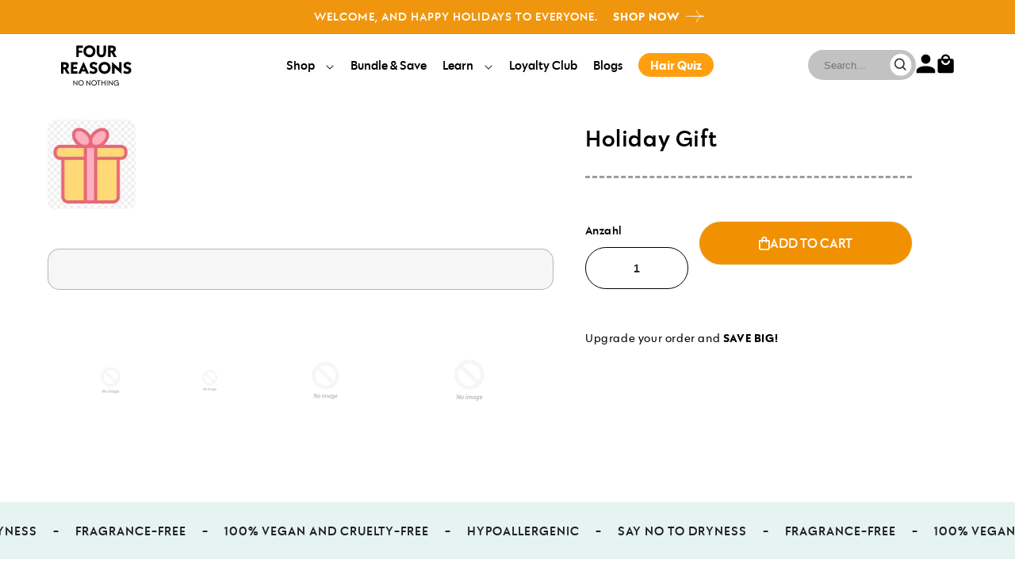

--- FILE ---
content_type: text/html; charset=utf-8
request_url: https://nonothing.us/de/products/holiday-gift
body_size: 91260
content:
<!doctype html>
<html class="no-js" lang="de">
  <head>
    <script defer src="https://cdn.skio.com/scripts/shopify/head/shopify.ba9807f79b5cdb6483d5.js"></script>

    

    <link rel="preconnect dns-prefetch" href="https://api.config-security.com/" crossorigin>
    <link rel="preconnect dns-prefetch" href="https://conf.config-security.com/" crossorigin>
    <link rel="preconnect dns-prefetch" href="https://whale.camera/" crossorigin>

    <link rel="preconnect dns-prefetch" href="https://triplewhale-pixel.web.app/" crossorigin>

    <link rel="preconnect dns-prefetch" href="https://triplewhale-pixel.web.app/" crossorigin>

    <meta charset="utf-8">
    <meta http-equiv="X-UA-Compatible" content="IE=edge">
    <meta name="viewport" content="width=device-width,initial-scale=1">
    <meta name="theme-color" content="">
    <link rel="canonical" href="https://nonothing.us/de/products/holiday-gift">
    <link rel="preconnect" href="https://cdn.shopify.com" crossorigin><link rel="icon" type="image/png" href="//nonothing.us/cdn/shop/files/no_nothing_fav2_32x32.png?v=1684366568"><link rel="preconnect" href="https://fonts.shopifycdn.com" crossorigin><title>
      Holiday Gift
 &ndash; No Nothing Very Sensitive</title>

    

    <style type="text/css">@import url("[data-uri]");</style>
<div id="fv-loading-icon">🔄</div>

<meta property="og:site_name" content="No Nothing Very Sensitive">
<meta property="og:url" content="https://nonothing.us/de/products/holiday-gift">
<meta property="og:title" content="Holiday Gift">
<meta property="og:type" content="product">
<meta property="og:description" content="Buy Salon Fragrance Free Hair Products, Professional Hair Products, Sensitive Hair Products online at No Nothing. Try our hair care products for sensitive skin and scalp including fragrance-free shampoo, conditioner, hair spray or styling gel for manageable hair."><meta property="og:image" content="http://nonothing.us/cdn/shop/products/images.png?v=1638235395">
  <meta property="og:image:secure_url" content="https://nonothing.us/cdn/shop/products/images.png?v=1638235395">
  <meta property="og:image:width" content="169">
  <meta property="og:image:height" content="172"><meta property="og:price:amount" content="0.00">
  <meta property="og:price:currency" content="USD"><meta name="twitter:site" content="@shopify"><meta name="twitter:card" content="summary_large_image">
<meta name="twitter:title" content="Holiday Gift">
<meta name="twitter:description" content="Buy Salon Fragrance Free Hair Products, Professional Hair Products, Sensitive Hair Products online at No Nothing. Try our hair care products for sensitive skin and scalp including fragrance-free shampoo, conditioner, hair spray or styling gel for manageable hair."><script src="//cdn.shopify.com/s/files/1/0630/5808/3930/t/1/assets/preload.js" type="text/javascript"></script>

    <!-- begin Convert Experiences code -->
    <script type="text/javascript">
      // fill in the values for the variables that you want to use
      var _conv_page_type = "product";
      var _conv_category_id = "";
      var _conv_category_name = "";
      var _conv_product_sku = "";
      var _conv_product_name = "Holiday Gift";
      var _conv_product_price = "0.00";
      var _conv_customer_id = "";
      var _conv_custom_v1 = "";
      var _conv_custom_v2 = "";
      var _conv_custom_v3 = "0";
      var _conv_custom_v4 = "0.00";
      <!--end of editing here-->
    </script>
    <script type="text/javascript" src="//cdn-4.convertexperiments.com/js/10049126-100410496.js"></script>
    <!-- end Convert Experiences code -->

    <!-- Google Tag Manager -->
    <script>
      (function(w,d,s,l,i){w[l]=w[l]||[];w[l].push({'gtm.start':
      new Date().getTime(),event:'gtm.js'});var f=d.getElementsByTagName(s)[0],
      j=d.createElement(s),dl=l!='dataLayer'?'&l='+l:'';j.async=true;j.src=
      'https://www.googletagmanager.com/gtm.js?id='+i+dl;f.parentNode.insertBefore(j,f);
      })(window,document,'script','dataLayer','GTM-P5H793VV');
    </script>
    <!-- End Google Tag Manager -->

    <!-- Bugherd -->
    <script
      type="text/javascript"
      src="https://www.bugherd.com/sidebarv2.js?apikey=ox0pntdstq87twkzyqnqdg"
      async="true"
    ></script>
    <!--  -->
    <script>
/* >> TriplePixel :: start*/
window.TriplePixelData={TripleName:"no-nothing-very-sensitive.myshopify.com",ver:"2.12",plat:"SHOPIFY",isHeadless:false},function(W,H,A,L,E,_,B,N){function O(U,T,P,H,R){void 0===R&&(R=!1),H=new XMLHttpRequest,P?(H.open("POST",U,!0),H.setRequestHeader("Content-Type","text/plain")):H.open("GET",U,!0),H.send(JSON.stringify(P||{})),H.onreadystatechange=function(){4===H.readyState&&200===H.status?(R=H.responseText,U.includes(".txt")?eval(R):P||(N[B]=R)):(299<H.status||H.status<200)&&T&&!R&&(R=!0,O(U,T-1,P))}}if(N=window,!N[H+"sn"]){N[H+"sn"]=1,L=function(){return Date.now().toString(36)+"_"+Math.random().toString(36)};try{A.setItem(H,1+(0|A.getItem(H)||0)),(E=JSON.parse(A.getItem(H+"U")||"[]")).push({u:location.href,r:document.referrer,t:Date.now(),id:L()}),A.setItem(H+"U",JSON.stringify(E))}catch(e){}var i,m,p;A.getItem('"!nC`')||(_=A,A=N,A[H]||(E=A[H]=function(t,e,a){return void 0===a&&(a=[]),"State"==t?E.s:(W=L(),(E._q=E._q||[]).push([W,t,e].concat(a)),W)},E.s="Installed",E._q=[],E.ch=W,B="configSecurityConfModel",N[B]=1,O("https://conf.config-security.com/model",5),i=L(),m=A[atob("c2NyZWVu")],_.setItem("di_pmt_wt",i),p={id:i,action:"profile",avatar:_.getItem("auth-security_rand_salt_"),time:m[atob("d2lkdGg=")]+":"+m[atob("aGVpZ2h0")],host:A.TriplePixelData.TripleName,plat:A.TriplePixelData.plat,url:window.location.href,ref:document.referrer,ver:A.TriplePixelData.ver},O("https://api.config-security.com/event",5,p),O("https://whale.camera/live/dot.txt",5)))}}("","TriplePixel",localStorage);
/* << TriplePixel :: end*/
    </script>
    <script>
      window.Shopify = window.Shopify || {theme: {id: 178601165081, role: 'main' } };
      window._template = {
          directory: "",
          name: "product",
          suffix: ""
      }
    </script>
    <script src="https://cdn.intelligems.io/e65f49ea12f4.js"></script>
    
      <script async src="https://cdn.rebuyengine.com/onsite/js/rebuy.js?shop=no-nothing-very-sensitive.myshopify.com"></script>
    

    
    
    
    
    
    
      
      
    
  

    <script>
    /* >> TriplePixel :: start*/
    window.TriplePixelData={TripleName:"no-nothing-very-sensitive.myshopify.com",ver:"1.9.0"},function(W,H,A,L,E,_,B,N){function O(U,T,P,H,R){void 0===R&&(R=!1),H=new XMLHttpRequest,P?(H.open("POST",U,!0),H.setRequestHeader("Content-Type","application/json")):H.open("GET",U,!0),H.send(JSON.stringify(P||{})),H.onreadystatechange=function(){4===H.readyState&&200===H.status?(R=H.responseText,U.includes(".txt")?eval(R):P||(N[B]=R)):(299<H.status||H.status<200)&&T&&!R&&(R=!0,O(U,T-1))}}if(N=window,!N[H+"sn"]){N[H+"sn"]=1;try{A.setItem(H,1+(0|A.getItem(H)||0)),(E=JSON.parse(A.getItem(H+"U")||"[]")).push(location.href),A.setItem(H+"U",JSON.stringify(E))}catch(e){}var i,m,p;A.getItem('"!nC`')||(_=A,A=N,A[H]||(L=function(){return Date.now().toString(36)+"_"+Math.random().toString(36)},E=A[H]=function(t,e){return"State"==t?E.s:(W=L(),(E._q=E._q||[]).push([W,t,e]),W)},E.s="Installed",E._q=[],E.ch=W,B="configSecurityConfModel",N[B]=1,O("//conf.config-security.com/model",5),i=L(),m=A[atob("c2NyZWVu")],_.setItem("di_pmt_wt",i),p={id:i,action:"profile",avatar:_.getItem("auth-security_rand_salt_"),time:m[atob("d2lkdGg=")]+":"+m[atob("aGVpZ2h0")],host:A.TriplePixelData.TripleName,url:window.location.href,ref:document.referrer,ver:window.TriplePixelData.ver},O("//api.config-security.com/",5,p),O("//triplewhale-pixel.web.app/dot1.9.txt",5)))}}("","TriplePixel",localStorage);
    /* << TriplePixel :: end*/
    </script>
    <!-- ManyChat -->
    <script src="//widget.manychat.com/402723_d1b0c.js" defer="defer"></script>
    <script src="https://mccdn.me/assets/js/widget.js" defer="defer"></script>
    <script src="//nonothing.us/cdn/shop/t/91/assets/global.js?v=168689821150284241441761757215" defer="defer"></script>
    <script>window.performance && window.performance.mark && window.performance.mark('shopify.content_for_header.start');</script><meta name="google-site-verification" content="_tseIwL_y1jLAKN66krS_8xsGDGyGhmoiYjjtIvKV8g">
<meta id="shopify-digital-wallet" name="shopify-digital-wallet" content="/404848704/digital_wallets/dialog">
<meta name="shopify-checkout-api-token" content="3e2e6fa42a0c0dfa7e51ea836dc8f6de">
<meta id="in-context-paypal-metadata" data-shop-id="404848704" data-venmo-supported="true" data-environment="production" data-locale="de_DE" data-paypal-v4="true" data-currency="USD">
<link rel="alternate" hreflang="x-default" href="https://nonothing.us/products/holiday-gift">
<link rel="alternate" hreflang="en" href="https://nonothing.us/products/holiday-gift">
<link rel="alternate" hreflang="de" href="https://nonothing.us/de/products/holiday-gift">
<link rel="alternate" type="application/json+oembed" href="https://nonothing.us/de/products/holiday-gift.oembed">
<script async="async" src="/checkouts/internal/preloads.js?locale=de-US"></script>
<link rel="preconnect" href="https://shop.app" crossorigin="anonymous">
<script async="async" src="https://shop.app/checkouts/internal/preloads.js?locale=de-US&shop_id=404848704" crossorigin="anonymous"></script>
<script id="apple-pay-shop-capabilities" type="application/json">{"shopId":404848704,"countryCode":"US","currencyCode":"USD","merchantCapabilities":["supports3DS"],"merchantId":"gid:\/\/shopify\/Shop\/404848704","merchantName":"No Nothing Very Sensitive","requiredBillingContactFields":["postalAddress","email"],"requiredShippingContactFields":["postalAddress","email"],"shippingType":"shipping","supportedNetworks":["visa","masterCard","amex","discover","elo","jcb"],"total":{"type":"pending","label":"No Nothing Very Sensitive","amount":"1.00"},"shopifyPaymentsEnabled":true,"supportsSubscriptions":true}</script>
<script id="shopify-features" type="application/json">{"accessToken":"3e2e6fa42a0c0dfa7e51ea836dc8f6de","betas":["rich-media-storefront-analytics"],"domain":"nonothing.us","predictiveSearch":true,"shopId":404848704,"locale":"de"}</script>
<script>var Shopify = Shopify || {};
Shopify.shop = "no-nothing-very-sensitive.myshopify.com";
Shopify.locale = "de";
Shopify.currency = {"active":"USD","rate":"1.0"};
Shopify.country = "US";
Shopify.theme = {"name":"NoNothing(New Landing pages)","id":178601165081,"schema_name":"NoNothing","schema_version":"0.0.1","theme_store_id":null,"role":"main"};
Shopify.theme.handle = "null";
Shopify.theme.style = {"id":null,"handle":null};
Shopify.cdnHost = "nonothing.us/cdn";
Shopify.routes = Shopify.routes || {};
Shopify.routes.root = "/de/";</script>
<script type="module">!function(o){(o.Shopify=o.Shopify||{}).modules=!0}(window);</script>
<script>!function(o){function n(){var o=[];function n(){o.push(Array.prototype.slice.apply(arguments))}return n.q=o,n}var t=o.Shopify=o.Shopify||{};t.loadFeatures=n(),t.autoloadFeatures=n()}(window);</script>
<script>
  window.ShopifyPay = window.ShopifyPay || {};
  window.ShopifyPay.apiHost = "shop.app\/pay";
  window.ShopifyPay.redirectState = null;
</script>
<script id="shop-js-analytics" type="application/json">{"pageType":"product"}</script>
<script defer="defer" async type="module" src="//nonothing.us/cdn/shopifycloud/shop-js/modules/v2/client.init-shop-cart-sync_e98Ab_XN.de.esm.js"></script>
<script defer="defer" async type="module" src="//nonothing.us/cdn/shopifycloud/shop-js/modules/v2/chunk.common_Pcw9EP95.esm.js"></script>
<script defer="defer" async type="module" src="//nonothing.us/cdn/shopifycloud/shop-js/modules/v2/chunk.modal_CzmY4ZhL.esm.js"></script>
<script type="module">
  await import("//nonothing.us/cdn/shopifycloud/shop-js/modules/v2/client.init-shop-cart-sync_e98Ab_XN.de.esm.js");
await import("//nonothing.us/cdn/shopifycloud/shop-js/modules/v2/chunk.common_Pcw9EP95.esm.js");
await import("//nonothing.us/cdn/shopifycloud/shop-js/modules/v2/chunk.modal_CzmY4ZhL.esm.js");

  window.Shopify.SignInWithShop?.initShopCartSync?.({"fedCMEnabled":true,"windoidEnabled":true});

</script>
<script defer="defer" async type="module" src="//nonothing.us/cdn/shopifycloud/shop-js/modules/v2/client.payment-terms_DUeEqFTJ.de.esm.js"></script>
<script defer="defer" async type="module" src="//nonothing.us/cdn/shopifycloud/shop-js/modules/v2/chunk.common_Pcw9EP95.esm.js"></script>
<script defer="defer" async type="module" src="//nonothing.us/cdn/shopifycloud/shop-js/modules/v2/chunk.modal_CzmY4ZhL.esm.js"></script>
<script type="module">
  await import("//nonothing.us/cdn/shopifycloud/shop-js/modules/v2/client.payment-terms_DUeEqFTJ.de.esm.js");
await import("//nonothing.us/cdn/shopifycloud/shop-js/modules/v2/chunk.common_Pcw9EP95.esm.js");
await import("//nonothing.us/cdn/shopifycloud/shop-js/modules/v2/chunk.modal_CzmY4ZhL.esm.js");

  
</script>
<script>
  window.Shopify = window.Shopify || {};
  if (!window.Shopify.featureAssets) window.Shopify.featureAssets = {};
  window.Shopify.featureAssets['shop-js'] = {"shop-cart-sync":["modules/v2/client.shop-cart-sync_DazCVyJ3.de.esm.js","modules/v2/chunk.common_Pcw9EP95.esm.js","modules/v2/chunk.modal_CzmY4ZhL.esm.js"],"init-fed-cm":["modules/v2/client.init-fed-cm_D0AulfmK.de.esm.js","modules/v2/chunk.common_Pcw9EP95.esm.js","modules/v2/chunk.modal_CzmY4ZhL.esm.js"],"shop-cash-offers":["modules/v2/client.shop-cash-offers_BISyWFEA.de.esm.js","modules/v2/chunk.common_Pcw9EP95.esm.js","modules/v2/chunk.modal_CzmY4ZhL.esm.js"],"shop-login-button":["modules/v2/client.shop-login-button_D_c1vx_E.de.esm.js","modules/v2/chunk.common_Pcw9EP95.esm.js","modules/v2/chunk.modal_CzmY4ZhL.esm.js"],"pay-button":["modules/v2/client.pay-button_CHADzJ4g.de.esm.js","modules/v2/chunk.common_Pcw9EP95.esm.js","modules/v2/chunk.modal_CzmY4ZhL.esm.js"],"shop-button":["modules/v2/client.shop-button_CQnD2U3v.de.esm.js","modules/v2/chunk.common_Pcw9EP95.esm.js","modules/v2/chunk.modal_CzmY4ZhL.esm.js"],"avatar":["modules/v2/client.avatar_BTnouDA3.de.esm.js"],"init-windoid":["modules/v2/client.init-windoid_CmA0-hrC.de.esm.js","modules/v2/chunk.common_Pcw9EP95.esm.js","modules/v2/chunk.modal_CzmY4ZhL.esm.js"],"init-shop-for-new-customer-accounts":["modules/v2/client.init-shop-for-new-customer-accounts_BCzC_Mib.de.esm.js","modules/v2/client.shop-login-button_D_c1vx_E.de.esm.js","modules/v2/chunk.common_Pcw9EP95.esm.js","modules/v2/chunk.modal_CzmY4ZhL.esm.js"],"init-shop-email-lookup-coordinator":["modules/v2/client.init-shop-email-lookup-coordinator_DYzOit4u.de.esm.js","modules/v2/chunk.common_Pcw9EP95.esm.js","modules/v2/chunk.modal_CzmY4ZhL.esm.js"],"init-shop-cart-sync":["modules/v2/client.init-shop-cart-sync_e98Ab_XN.de.esm.js","modules/v2/chunk.common_Pcw9EP95.esm.js","modules/v2/chunk.modal_CzmY4ZhL.esm.js"],"shop-toast-manager":["modules/v2/client.shop-toast-manager_Bc-1elH8.de.esm.js","modules/v2/chunk.common_Pcw9EP95.esm.js","modules/v2/chunk.modal_CzmY4ZhL.esm.js"],"init-customer-accounts":["modules/v2/client.init-customer-accounts_CqlRHmZs.de.esm.js","modules/v2/client.shop-login-button_D_c1vx_E.de.esm.js","modules/v2/chunk.common_Pcw9EP95.esm.js","modules/v2/chunk.modal_CzmY4ZhL.esm.js"],"init-customer-accounts-sign-up":["modules/v2/client.init-customer-accounts-sign-up_DZmBw6yB.de.esm.js","modules/v2/client.shop-login-button_D_c1vx_E.de.esm.js","modules/v2/chunk.common_Pcw9EP95.esm.js","modules/v2/chunk.modal_CzmY4ZhL.esm.js"],"shop-follow-button":["modules/v2/client.shop-follow-button_Cx-w7rSq.de.esm.js","modules/v2/chunk.common_Pcw9EP95.esm.js","modules/v2/chunk.modal_CzmY4ZhL.esm.js"],"checkout-modal":["modules/v2/client.checkout-modal_Djjmh8qM.de.esm.js","modules/v2/chunk.common_Pcw9EP95.esm.js","modules/v2/chunk.modal_CzmY4ZhL.esm.js"],"shop-login":["modules/v2/client.shop-login_DMZMgoZf.de.esm.js","modules/v2/chunk.common_Pcw9EP95.esm.js","modules/v2/chunk.modal_CzmY4ZhL.esm.js"],"lead-capture":["modules/v2/client.lead-capture_SqejaEd8.de.esm.js","modules/v2/chunk.common_Pcw9EP95.esm.js","modules/v2/chunk.modal_CzmY4ZhL.esm.js"],"payment-terms":["modules/v2/client.payment-terms_DUeEqFTJ.de.esm.js","modules/v2/chunk.common_Pcw9EP95.esm.js","modules/v2/chunk.modal_CzmY4ZhL.esm.js"]};
</script>
<script>(function() {
  var isLoaded = false;
  function asyncLoad() {
    if (isLoaded) return;
    isLoaded = true;
    var urls = ["https:\/\/instafeed.nfcube.com\/cdn\/3f276ab5acad5bbebfa0277bd583ca24.js?shop=no-nothing-very-sensitive.myshopify.com","https:\/\/cdn.shopify.com\/s\/files\/1\/0004\/0484\/8704\/t\/25\/assets\/loy_404848704.js?v=1676147885\u0026shop=no-nothing-very-sensitive.myshopify.com","https:\/\/shopify-widget.route.com\/shopify.widget.js?shop=no-nothing-very-sensitive.myshopify.com","https:\/\/api.socialsnowball.io\/js\/referral.js?shop=no-nothing-very-sensitive.myshopify.com","https:\/\/cdn-app.cart-bot.net\/public\/js\/append.js?shop=no-nothing-very-sensitive.myshopify.com","https:\/\/d33a6lvgbd0fej.cloudfront.net\/script_tag\/secomapp.scripttag.js?shop=no-nothing-very-sensitive.myshopify.com","https:\/\/d33a6lvgbd0fej.cloudfront.net\/script_tag\/secomapp.scripttag.js?shop=no-nothing-very-sensitive.myshopify.com"];
    for (var i = 0; i < urls.length; i++) {
      var s = document.createElement('script');
      s.type = 'text/javascript';
      s.async = true;
      s.src = urls[i];
      var x = document.getElementsByTagName('script')[0];
      x.parentNode.insertBefore(s, x);
    }
  };
  if(window.attachEvent) {
    window.attachEvent('onload', asyncLoad);
  } else {
    window.addEventListener('load', asyncLoad, false);
  }
})();</script>
<script id="__st">var __st={"a":404848704,"offset":-18000,"reqid":"917e5287-8d02-42bb-b290-5b18e74ebbc0-1769522220","pageurl":"nonothing.us\/de\/products\/holiday-gift","u":"4a8918195f60","p":"product","rtyp":"product","rid":6610313576551};</script>
<script>window.ShopifyPaypalV4VisibilityTracking = true;</script>
<script id="captcha-bootstrap">!function(){'use strict';const t='contact',e='account',n='new_comment',o=[[t,t],['blogs',n],['comments',n],[t,'customer']],c=[[e,'customer_login'],[e,'guest_login'],[e,'recover_customer_password'],[e,'create_customer']],r=t=>t.map((([t,e])=>`form[action*='/${t}']:not([data-nocaptcha='true']) input[name='form_type'][value='${e}']`)).join(','),a=t=>()=>t?[...document.querySelectorAll(t)].map((t=>t.form)):[];function s(){const t=[...o],e=r(t);return a(e)}const i='password',u='form_key',d=['recaptcha-v3-token','g-recaptcha-response','h-captcha-response',i],f=()=>{try{return window.sessionStorage}catch{return}},m='__shopify_v',_=t=>t.elements[u];function p(t,e,n=!1){try{const o=window.sessionStorage,c=JSON.parse(o.getItem(e)),{data:r}=function(t){const{data:e,action:n}=t;return t[m]||n?{data:e,action:n}:{data:t,action:n}}(c);for(const[e,n]of Object.entries(r))t.elements[e]&&(t.elements[e].value=n);n&&o.removeItem(e)}catch(o){console.error('form repopulation failed',{error:o})}}const l='form_type',E='cptcha';function T(t){t.dataset[E]=!0}const w=window,h=w.document,L='Shopify',v='ce_forms',y='captcha';let A=!1;((t,e)=>{const n=(g='f06e6c50-85a8-45c8-87d0-21a2b65856fe',I='https://cdn.shopify.com/shopifycloud/storefront-forms-hcaptcha/ce_storefront_forms_captcha_hcaptcha.v1.5.2.iife.js',D={infoText:'Durch hCaptcha geschützt',privacyText:'Datenschutz',termsText:'Allgemeine Geschäftsbedingungen'},(t,e,n)=>{const o=w[L][v],c=o.bindForm;if(c)return c(t,g,e,D).then(n);var r;o.q.push([[t,g,e,D],n]),r=I,A||(h.body.append(Object.assign(h.createElement('script'),{id:'captcha-provider',async:!0,src:r})),A=!0)});var g,I,D;w[L]=w[L]||{},w[L][v]=w[L][v]||{},w[L][v].q=[],w[L][y]=w[L][y]||{},w[L][y].protect=function(t,e){n(t,void 0,e),T(t)},Object.freeze(w[L][y]),function(t,e,n,w,h,L){const[v,y,A,g]=function(t,e,n){const i=e?o:[],u=t?c:[],d=[...i,...u],f=r(d),m=r(i),_=r(d.filter((([t,e])=>n.includes(e))));return[a(f),a(m),a(_),s()]}(w,h,L),I=t=>{const e=t.target;return e instanceof HTMLFormElement?e:e&&e.form},D=t=>v().includes(t);t.addEventListener('submit',(t=>{const e=I(t);if(!e)return;const n=D(e)&&!e.dataset.hcaptchaBound&&!e.dataset.recaptchaBound,o=_(e),c=g().includes(e)&&(!o||!o.value);(n||c)&&t.preventDefault(),c&&!n&&(function(t){try{if(!f())return;!function(t){const e=f();if(!e)return;const n=_(t);if(!n)return;const o=n.value;o&&e.removeItem(o)}(t);const e=Array.from(Array(32),(()=>Math.random().toString(36)[2])).join('');!function(t,e){_(t)||t.append(Object.assign(document.createElement('input'),{type:'hidden',name:u})),t.elements[u].value=e}(t,e),function(t,e){const n=f();if(!n)return;const o=[...t.querySelectorAll(`input[type='${i}']`)].map((({name:t})=>t)),c=[...d,...o],r={};for(const[a,s]of new FormData(t).entries())c.includes(a)||(r[a]=s);n.setItem(e,JSON.stringify({[m]:1,action:t.action,data:r}))}(t,e)}catch(e){console.error('failed to persist form',e)}}(e),e.submit())}));const S=(t,e)=>{t&&!t.dataset[E]&&(n(t,e.some((e=>e===t))),T(t))};for(const o of['focusin','change'])t.addEventListener(o,(t=>{const e=I(t);D(e)&&S(e,y())}));const B=e.get('form_key'),M=e.get(l),P=B&&M;t.addEventListener('DOMContentLoaded',(()=>{const t=y();if(P)for(const e of t)e.elements[l].value===M&&p(e,B);[...new Set([...A(),...v().filter((t=>'true'===t.dataset.shopifyCaptcha))])].forEach((e=>S(e,t)))}))}(h,new URLSearchParams(w.location.search),n,t,e,['guest_login'])})(!0,!0)}();</script>
<script integrity="sha256-4kQ18oKyAcykRKYeNunJcIwy7WH5gtpwJnB7kiuLZ1E=" data-source-attribution="shopify.loadfeatures" defer="defer" src="//nonothing.us/cdn/shopifycloud/storefront/assets/storefront/load_feature-a0a9edcb.js" crossorigin="anonymous"></script>
<script crossorigin="anonymous" defer="defer" src="//nonothing.us/cdn/shopifycloud/storefront/assets/shopify_pay/storefront-65b4c6d7.js?v=20250812"></script>
<script data-source-attribution="shopify.dynamic_checkout.dynamic.init">var Shopify=Shopify||{};Shopify.PaymentButton=Shopify.PaymentButton||{isStorefrontPortableWallets:!0,init:function(){window.Shopify.PaymentButton.init=function(){};var t=document.createElement("script");t.src="https://nonothing.us/cdn/shopifycloud/portable-wallets/latest/portable-wallets.de.js",t.type="module",document.head.appendChild(t)}};
</script>
<script data-source-attribution="shopify.dynamic_checkout.buyer_consent">
  function portableWalletsHideBuyerConsent(e){var t=document.getElementById("shopify-buyer-consent"),n=document.getElementById("shopify-subscription-policy-button");t&&n&&(t.classList.add("hidden"),t.setAttribute("aria-hidden","true"),n.removeEventListener("click",e))}function portableWalletsShowBuyerConsent(e){var t=document.getElementById("shopify-buyer-consent"),n=document.getElementById("shopify-subscription-policy-button");t&&n&&(t.classList.remove("hidden"),t.removeAttribute("aria-hidden"),n.addEventListener("click",e))}window.Shopify?.PaymentButton&&(window.Shopify.PaymentButton.hideBuyerConsent=portableWalletsHideBuyerConsent,window.Shopify.PaymentButton.showBuyerConsent=portableWalletsShowBuyerConsent);
</script>
<script data-source-attribution="shopify.dynamic_checkout.cart.bootstrap">document.addEventListener("DOMContentLoaded",(function(){function t(){return document.querySelector("shopify-accelerated-checkout-cart, shopify-accelerated-checkout")}if(t())Shopify.PaymentButton.init();else{new MutationObserver((function(e,n){t()&&(Shopify.PaymentButton.init(),n.disconnect())})).observe(document.body,{childList:!0,subtree:!0})}}));
</script>
<link id="shopify-accelerated-checkout-styles" rel="stylesheet" media="screen" href="https://nonothing.us/cdn/shopifycloud/portable-wallets/latest/accelerated-checkout-backwards-compat.css" crossorigin="anonymous">
<style id="shopify-accelerated-checkout-cart">
        #shopify-buyer-consent {
  margin-top: 1em;
  display: inline-block;
  width: 100%;
}

#shopify-buyer-consent.hidden {
  display: none;
}

#shopify-subscription-policy-button {
  background: none;
  border: none;
  padding: 0;
  text-decoration: underline;
  font-size: inherit;
  cursor: pointer;
}

#shopify-subscription-policy-button::before {
  box-shadow: none;
}

      </style>
<script id="sections-script" data-sections="main-product,footer" defer="defer" src="//nonothing.us/cdn/shop/t/91/compiled_assets/scripts.js?v=45530"></script>
<script>window.performance && window.performance.mark && window.performance.mark('shopify.content_for_header.end');</script>

    <script type="text/javascript" src="//ajax.googleapis.com/ajax/libs/jquery/1.10.2/jquery.min.js"></script>
    <script type="text/javascript" src="https://cdn.jsdelivr.net/npm/handlebars@latest/dist/handlebars.js"></script>

    <link rel="stylesheet" href="https://cdnjs.cloudflare.com/ajax/libs/slick-carousel/1.9.0/slick.min.css">
    <link rel="stylesheet" href="https://cdnjs.cloudflare.com/ajax/libs/slick-carousel/1.9.0/slick-theme.min.css">
    <script src="https://ajax.googleapis.com/ajax/libs/jquery/3.5.1/jquery.min.js"></script>
    <script type="text/javascript" src="//code.jquery.com/jquery-migrate-1.2.1.min.js"></script>
    <script
      src="https://cdnjs.cloudflare.com/ajax/libs/slick-carousel/1.9.0/slick.min.js"
      integrity="sha256-NXRS8qVcmZ3dOv3LziwznUHPegFhPZ1F/4inU7uC8h0="
      crossorigin="anonymous"
    ></script>

    <link href="//nonothing.us/cdn/shop/t/91/assets/cstm-giftprod-template.css?v=6728501058560462201747987022" rel="stylesheet" type="text/css" media="all" />

    
    <link href="//nonothing.us/cdn/shop/t/91/assets/4reasons.css?v=116276318870973384611747987022" rel="stylesheet" type="text/css" media="all" />


    <style data-shopify>
      @font-face {
  font-family: Assistant;
  font-weight: 400;
  font-style: normal;
  font-display: swap;
  src: url("//nonothing.us/cdn/fonts/assistant/assistant_n4.9120912a469cad1cc292572851508ca49d12e768.woff2") format("woff2"),
       url("//nonothing.us/cdn/fonts/assistant/assistant_n4.6e9875ce64e0fefcd3f4446b7ec9036b3ddd2985.woff") format("woff");
}

      @font-face {
  font-family: Assistant;
  font-weight: 700;
  font-style: normal;
  font-display: swap;
  src: url("//nonothing.us/cdn/fonts/assistant/assistant_n7.bf44452348ec8b8efa3aa3068825305886b1c83c.woff2") format("woff2"),
       url("//nonothing.us/cdn/fonts/assistant/assistant_n7.0c887fee83f6b3bda822f1150b912c72da0f7b64.woff") format("woff");
}

      
      
      @font-face {
  font-family: Assistant;
  font-weight: 400;
  font-style: normal;
  font-display: swap;
  src: url("//nonothing.us/cdn/fonts/assistant/assistant_n4.9120912a469cad1cc292572851508ca49d12e768.woff2") format("woff2"),
       url("//nonothing.us/cdn/fonts/assistant/assistant_n4.6e9875ce64e0fefcd3f4446b7ec9036b3ddd2985.woff") format("woff");
}


      :root {
        --font-body-family: '4Reasons';
        --font-body-style: normal;
        --font-body-weight: normal;

        --font-heading-family: '4Reasons';
        --font-heading-style: normal;
        --font-heading-weight: normal;

        --color-base-text: 48, 48, 48;
        --color-base-background-1: 255, 255, 255;
        --color-base-background-2: 243, 243, 243;
        --color-base-solid-button-labels: 0, 0, 0;
        --color-base-outline-button-labels: 48, 48, 48;
        --color-base-accent-1: 229, 243, 241;
        --color-base-accent-2: 255, 159, 15;
        --payment-terms-background-color: #FFFFFF;

        --gradient-base-background-1: #FFFFFF;
        --gradient-base-background-2: #F3F3F3;
        --gradient-base-accent-1: #e5f3f1;
        --gradient-base-accent-2: #ff9f0f;

        --page-width: 160rem;
      }

      *,
      *::before,
      *::after {
        box-sizing: inherit;
      }

      html {
        box-sizing: border-box;
        font-size: 62.5%;
        height: 100%;
      }

      body {
        display: grid;
        grid-template-rows: auto auto 1fr auto;
        grid-template-columns: 100%;
        min-height: 100%;
        margin: 0;
        font-size: 1.5rem;
        letter-spacing: 0.06rem;
        line-height: 1.8;
        font-family: var(--font-body-family);
        font-style: var(--font-body-style);
        font-weight: var(--font-body-weight);
        height: auto;
        overflow: initial;
      }

      @media screen and (min-width: 750px) {
        body {
          font-size: 1.6rem;
        }
      }
    </style>

    <link href="//nonothing.us/cdn/shop/t/91/assets/base.css?v=28152995221281179011747987022" rel="stylesheet" type="text/css" media="all" />

    <link href="//nonothing.us/cdn/shop/t/91/assets/theme.css?v=107328529681233708751747987022" rel="stylesheet" type="text/css" media="all" />
<link rel="preload" as="font" href="//nonothing.us/cdn/fonts/assistant/assistant_n4.9120912a469cad1cc292572851508ca49d12e768.woff2" type="font/woff2" crossorigin><link rel="preload" as="font" href="//nonothing.us/cdn/fonts/assistant/assistant_n4.9120912a469cad1cc292572851508ca49d12e768.woff2" type="font/woff2" crossorigin><link
        rel="stylesheet"
        href="//nonothing.us/cdn/shop/t/91/assets/component-predictive-search.css?v=18325970143817553471747987022"
        media="print"
        onload="this.media='all'"
      ><script>
      document.documentElement.className = document.documentElement.className.replace('no-js', 'js');
    </script>

    <!-- Google tag (gtag.js) -->
    <script async src="https://www.googletagmanager.com/gtag/js?id=AW-841483486"></script>
    <script>
      window.dataLayer = window.dataLayer || [];
      function gtag(){dataLayer.push(arguments);}
      gtag('js', new Date());

      gtag('config', 'AW-841483486');
    </script>
    <!-- Google tag (gtag.js) -->
    <script async src="https://www.googletagmanager.com/gtag/js?id=G-95M9746JMW"></script>
    <script>
      window.dataLayer = window.dataLayer || [];
      function gtag(){dataLayer.push(arguments);}
      gtag('js', new Date());

      gtag('config', 'G-95M9746JMW');
    </script>

    <meta name="google-site-verification" content="_tseIwL_y1jLAKN66krS_8xsGDGyGhmoiYjjtIvKV8g">
    <meta name="google-site-verification" content="5DQ7G3SQVOwEGuqlb_RmPzW-rZTrwCOd4CxS0EaEPx8">

    <script>
      var shareasaleShopifySSCID=shareasaleShopifyGetParameterByName("sscid");function shareasaleShopifySetCookie(e,a,o,i,r){if(e&&a){var s,S=i?"; path="+i:"",h=r?"; domain="+r:"",t="";o&&((s=new Date).setTime(s.getTime()+o),t="; expires="+s.toUTCString()),document.cookie=e+"="+a+t+S+h}}function shareasaleShopifyGetParameterByName(e,a){a||(a=window.location.href),e=e.replace(/[\[\]]/g,"\\$&");var o=new RegExp("[?&]"+e+"(=([^&#]*)|&|#|$)").exec(a);return o?o[2]?decodeURIComponent(o[2].replace(/\+/g," ")):"":null}shareasaleShopifySSCID&&shareasaleShopifySetCookie("shareasaleShopifySSCID",shareasaleShopifySSCID,94670778e4,"/");
    </script>

    <meta name="facebook-domain-verification" content="a0g17rf5yy13wsrxix9oh0rz1obz3c">
    <!-- 30s View Script -->
    <script>
      var seconds = 30;
      setTimeout(function() {
      fbq( 'track', '30sView' );
      }, seconds * 1000);
    </script>
    <!-- 10s View Script -->
    <script>
      var seconds = 10;
      setTimeout(function() {
      fbq( 'track', '10sView' );
      }, seconds * 1000);
    </script>

    <!-- LongView Script -->
    <script>
      var seconds = 90;
      setTimeout(function() {
      fbq( 'track', 'LongView' );
      }, seconds * 1000);
    </script>
    <script type="text/javascript">
      (function(c,l,a,r,i,t,y){
          c[a]=c[a]||function(){(c[a].q=c[a].q||[]).push(arguments)};
          t=l.createElement(r);t.async=1;t.src="https://www.clarity.ms/tag/"+i;
          y=l.getElementsByTagName(r)[0];y.parentNode.insertBefore(t,y);
      })(window, document, "clarity", "script", "g8srg7ibmp");
    </script>

    <link rel="stylesheet" type="text/css" media="all" href="//nonothing.us/cdn/shop/t/91/assets/blog-hero-list.css?v=129950960449379508191747987022">
    <link href="//nonothing.us/cdn/shop/t/91/assets/custom.css?v=138382092330001035001751514521" rel="stylesheet" type="text/css" media="all" />
    <link href="//nonothing.us/cdn/shop/t/91/assets/slick.css?v=98340474046176884051747987022" rel="stylesheet" type="text/css" media="all" />
    
    <script type="text/javascript">
  window.Rivo = window.Rivo || {};
  window.Rivo.common = window.Rivo.common || {};
  window.Rivo.common.shop = {
    permanent_domain: 'no-nothing-very-sensitive.myshopify.com',
    currency: "USD",
    money_format: "\u003cspan class=\"discount\"\u003e${{amount}}\u003c\/span\u003e",
    id: 404848704
  };
  

  window.Rivo.common.template = 'product';
  window.Rivo.common.cart = {};
  window.Rivo.global_config = {"asset_urls":{"loy":{"api_js":"https:\/\/cdn.shopify.com\/s\/files\/1\/0194\/1736\/6592\/t\/1\/assets\/ba_rivo_api.js?v=1764090844","lp_js":"https:\/\/cdn.shopify.com\/s\/files\/1\/0194\/1736\/6592\/t\/1\/assets\/ba_rivo_lp.js?v=1764090843","lp_css":"https:\/\/cdn.shopify.com\/s\/files\/1\/0194\/1736\/6592\/t\/1\/assets\/ba_rivo_lp.css?v=1763487440","profile_js":"https:\/\/cdn.shopify.com\/s\/files\/1\/0194\/1736\/6592\/t\/1\/assets\/ba_rivo_profile.js?v=1764090842","profile_css":"https:\/\/cdn.shopify.com\/s\/files\/1\/0194\/1736\/6592\/t\/1\/assets\/ba_rivo_profile.css?v=1765147386","init_js":"https:\/\/cdn.shopify.com\/s\/files\/1\/0194\/1736\/6592\/t\/1\/assets\/ba_loy_init.js?v=1764090841","referrals_js":"https:\/\/cdn.shopify.com\/s\/files\/1\/0194\/1736\/6592\/t\/1\/assets\/ba_loy_referrals.js?v=1764090845","referrals_css":"https:\/\/cdn.shopify.com\/s\/files\/1\/0194\/1736\/6592\/t\/1\/assets\/ba_loy_referrals.css?v=1700287043","widget_js":"https:\/\/cdn.shopify.com\/s\/files\/1\/0037\/2110\/1430\/t\/963\/assets\/ba_loy_widget.js?v=1728252181","widget_css":"https:\/\/cdn.shopify.com\/s\/files\/1\/0194\/1736\/6592\/t\/1\/assets\/ba_loy_widget.css?v=1692840875","page_init_js":"https:\/\/cdn.shopify.com\/s\/files\/1\/0194\/1736\/6592\/t\/1\/assets\/ba_loy_page_init.js?v=1711433130","page_widget_js":"https:\/\/cdn.shopify.com\/s\/files\/1\/0194\/1736\/6592\/t\/1\/assets\/ba_loy_page_widget.js?v=1711432435","page_widget_css":"https:\/\/cdn.shopify.com\/s\/files\/1\/0194\/1736\/6592\/t\/1\/assets\/ba_loy_page.css?v=1693059047","page_preview_js":null,"app_proxy_applications_js":"https:\/\/cdn.shopify.com\/s\/files\/1\/0194\/1736\/6592\/t\/1\/assets\/app_proxy_application.js?v=1708835151"},"forms":{"init_js":"https:\/\/cdn.shopify.com\/s\/files\/1\/0194\/1736\/6592\/t\/1\/assets\/ba_forms_init.js?v=1711433134","widget_js":"https:\/\/cdn.shopify.com\/s\/files\/1\/0194\/1736\/6592\/t\/1\/assets\/ba_forms_widget.js?v=1711433135","forms_css":"https:\/\/cdn.shopify.com\/s\/files\/1\/0194\/1736\/6592\/t\/1\/assets\/ba_forms.css?v=1691714518"},"global":{"helper_js":"https:\/\/cdn.shopify.com\/s\/files\/1\/0194\/1736\/6592\/t\/1\/assets\/ba_tracking.js?v=1764090840"}},"proxy_paths":{"loy":"\/apps\/ba-loy","app_metrics":"\/apps\/ba-loy\/app_metrics"},"aat":["loy"],"pv":false,"sts":false,"bam":true,"batc":false,"fetch_url_to_string":false,"base_money_format":"\u003cspan class=\"discount\"\u003e${{amount}}\u003c\/span\u003e","online_store_version":2,"loy_js_api_enabled":true,"hide_console_ad":false,"shopify_markets_enabled":false,"google_client_id":"105612801293-i27f7uh4jfd7tajl14hqbqlvd6dr5psc.apps.googleusercontent.com","multipass_v_token":false,"clear_latest_order_cache":false,"shop":{"id":404848704,"name":"No Nothing Very Sensitive","domain":"nonothing.us"},"theme_extension_local_assets":false};

  
    if (window.Rivo.common.template == 'product'){
      window.Rivo.common.product = {
        id: 6610313576551, price: 0, handle: "holiday-gift", tags: null,
        available: true, title: "Holiday Gift", variants: [{"id":39541471576167,"title":"Default Title","option1":"Default Title","option2":null,"option3":null,"sku":"","requires_shipping":true,"taxable":true,"featured_image":null,"available":true,"name":"Holiday Gift","public_title":null,"options":["Default Title"],"price":0,"weight":0,"compare_at_price":null,"inventory_management":"shopify","barcode":"","requires_selling_plan":false,"selling_plan_allocations":[]}]
      };
    }
  

    window.Rivo.loy_config = {"brand_theme_settings":{"enabled":true,"button_bg":"#bee0de","header_bg":"#bee0de","custom_css":"@import url('https:\/\/cdn.shopify.com\/s\/files\/1\/0667\/5821\/3850\/files\/nonothingfonts.css');\n\n.section-wrapper, .truncate, body.rivo.loy.ctrl-launcher span.launcher_text {\n  font-family: '4Reasons' !important;\n  letter-spacing: 0.35px;\n  -webkit-font-smoothing: antialiased !important;\n}\n\n.header-main, .header-secondary {\ncolor: black !important;\n}\n\n.flex-column .head-title {\n  font-size: 30px !important;\n}\n\n.panel-desc {\ncolor: black !important;\n}\n\n\/* BUTTON *\/\n.member-signup-card .loy-button {\nfont-family: '4Reasons' !important;\n background: #BEE0DD !important;\n  font-size: 18px !important;\n}\n\n\/* BUTTON HOVER *\/\n.member-signup-card .loy-button:hover {\n  box-shadow: 0 0 0 0.2rem #BEE0DD;\n}\n\n.li-img {\n  background: white;\n  border-radius: 50%;\n}\n\nbody.rivo.loy_brand_styles_theme .preview-column .section-table-piece-item .section-table-piece-detail-items.half-table, body.rivo.loy_brand_styles_panel .preview-column .section-table-piece-item .section-table-piece-detail-items.half-table {\n  background: #BEE0DD;\n  transition: all .2s ease-in-out;\n  border: none !important;\n  border-radius: 150px 50px 150px 50px !important;\n}\n\n.buttons-icons-detail-image .li-img {\n  fill: #BEE0DD; \n}","desc_color":"#737376","icon_color":"#3a3a3a","link_color":"#bee0de","visibility":"both","cards_shape":"rounded","hide_widget":true,"launcher_bg":"#bee0de","mobile_icon":"star","mobile_text":"Rewards","title_color":"#212b36","banner_image":"","desktop_icon":"star","desktop_text":"Rewards","inputs_shape":"rounded","primary_font":null,"buttons_shape":"rounded","mobile_layout":"icon_with_text","primary_color":"#2932fc","desktop_layout":"icon_with_text","launcher_shape":"circle","secondary_font":null,"container_shape":"rounded","mobile_placement":"right","button_text_color":"#000000","desktop_placement":"right","header_text_color":"#fff","powered_by_hidden":true,"launcher_text_color":"#ffffff","mobile_side_spacing":20,"desktop_side_spacing":20,"mobile_launcher_icon":"https:\/\/activestorage-public.s3.us-west-2.amazonaws.com\/l2qo116rnv2yekfu09oz5ul7q014","panel_order_settings":{"vip":"3","points":"1","referrals":"2"},"visibility_condition":"","desktop_launcher_icon":"https:\/\/activestorage-public.s3.us-west-2.amazonaws.com\/mxpem21c1f6aii8ltrnh3hvo6y51","mobile_bottom_spacing":20,"desktop_bottom_spacing":20,"hide_widget_permanently":false,"widget_icon_preview_url":"","hide_widget_launcher_on_mobile":true,"widget_banner_image_preview_url":"","widget_rewards_icon_preview_url":"https:\/\/activestorage-public.s3.us-west-2.amazonaws.com\/8pencyikqkyhvl2fzdplha3aa5ou","mobile_launcher_icon_preview_url":"blob:https:\/\/loyalty.rivo.io\/b9183b92-b8f4-42d9-8e06-75b4be6598ec","shopify_account_embed_custom_css":"#rivo-loyalty-program-and-rewards {\n  margin-top: 30px;\n  padding: 40px;\n  margin-bottom: 30px;\n  background: #EDF6F7;\n  border: 2px solid #000;\n  border-radius: 20px;\n  box-shadow: 5px 5px 0 #000;\n}\n\np#widget-click a {\n  color: #fff;\n  padding: 10px 20px;\n  text-decoration: none;\n  border-radius: 30px;\n  font-weight: bold;\n  font-size: 16px;\n  border: 2px solid #000;\n  background: #78BDBE;\n}\n\np#points-balance {\n  display: inline;\n  color: #000;\n  font-size: 50px;\n}\n\n#rivo-loyalty-program-and-rewards {\n  animation: fade-in-move-down 0.7s;\n}\n\n@keyframes fade-in-move-down {\n  0% {\n    opacity: 0;\n    transform: translateY(-3rem);\n  }\n  100% {\n    opacity: 1;\n    transform: translateY(0);\n  }\n}","desktop_launcher_icon_preview_url":"blob:https:\/\/loyalty.rivo.io\/015eb861-84a8-482c-b471-83bf928ff4be","shopify_account_embed_custom_link":"","shopify_account_embed_target_page":"customers\/account","widget_ways_to_earn_icon_preview_url":"https:\/\/activestorage-public.s3.us-west-2.amazonaws.com\/hnryetmq86jtz1i06m5fdtaip9ib","shopify_account_embed_custom_placement":"","widget_ways_to_redeem_icon_preview_url":"https:\/\/activestorage-public.s3.us-west-2.amazonaws.com\/q4tvgcfgsf9m63sp9a4jep09s7u2","shopify_account_embed_custom_insert_method":"beforeend"},"launcher_style_settings":{"enabled":true,"button_bg":"#bee0de","header_bg":"#bee0de","custom_css":"@import url('https:\/\/cdn.shopify.com\/s\/files\/1\/0667\/5821\/3850\/files\/nonothingfonts.css');\n\n.section-wrapper, .truncate, body.rivo.loy.ctrl-launcher span.launcher_text {\n  font-family: '4Reasons' !important;\n  letter-spacing: 0.35px;\n  -webkit-font-smoothing: antialiased !important;\n}\n\n.header-main, .header-secondary {\ncolor: black !important;\n}\n\n.flex-column .head-title {\n  font-size: 30px !important;\n}\n\n.panel-desc {\ncolor: black !important;\n}\n\n\/* BUTTON *\/\n.member-signup-card .loy-button {\nfont-family: '4Reasons' !important;\n background: #BEE0DD !important;\n  font-size: 18px !important;\n}\n\n\/* BUTTON HOVER *\/\n.member-signup-card .loy-button:hover {\n  box-shadow: 0 0 0 0.2rem #BEE0DD;\n}\n\n.li-img {\n  background: white;\n  border-radius: 50%;\n}\n\nbody.rivo.loy_brand_styles_theme .preview-column .section-table-piece-item .section-table-piece-detail-items.half-table, body.rivo.loy_brand_styles_panel .preview-column .section-table-piece-item .section-table-piece-detail-items.half-table {\n  background: #BEE0DD;\n  transition: all .2s ease-in-out;\n  border: none !important;\n  border-radius: 150px 50px 150px 50px !important;\n}\n\n.buttons-icons-detail-image .li-img {\n  fill: #BEE0DD; \n}","desc_color":"#737376","icon_color":"#3a3a3a","link_color":"#bee0de","visibility":"both","cards_shape":"rounded","hide_widget":true,"launcher_bg":"#bee0de","mobile_icon":"star","mobile_text":"Rewards","title_color":"#212b36","banner_image":"","desktop_icon":"star","desktop_text":"Rewards","inputs_shape":"rounded","primary_font":null,"buttons_shape":"rounded","mobile_layout":"icon_with_text","primary_color":"#2932fc","desktop_layout":"icon_with_text","launcher_shape":"circle","secondary_font":null,"container_shape":"rounded","mobile_placement":"right","button_text_color":"#000000","desktop_placement":"right","header_text_color":"#fff","powered_by_hidden":true,"launcher_text_color":"#ffffff","mobile_side_spacing":20,"desktop_side_spacing":20,"mobile_launcher_icon":"https:\/\/activestorage-public.s3.us-west-2.amazonaws.com\/l2qo116rnv2yekfu09oz5ul7q014","panel_order_settings":{"vip":"3","points":"1","referrals":"2"},"visibility_condition":"","desktop_launcher_icon":"https:\/\/activestorage-public.s3.us-west-2.amazonaws.com\/mxpem21c1f6aii8ltrnh3hvo6y51","mobile_bottom_spacing":20,"desktop_bottom_spacing":20,"hide_widget_permanently":false,"widget_icon_preview_url":"","hide_widget_launcher_on_mobile":true,"widget_banner_image_preview_url":"","widget_rewards_icon_preview_url":"https:\/\/activestorage-public.s3.us-west-2.amazonaws.com\/8pencyikqkyhvl2fzdplha3aa5ou","mobile_launcher_icon_preview_url":"blob:https:\/\/loyalty.rivo.io\/b9183b92-b8f4-42d9-8e06-75b4be6598ec","shopify_account_embed_custom_css":"#rivo-loyalty-program-and-rewards {\n  margin-top: 30px;\n  padding: 40px;\n  margin-bottom: 30px;\n  background: #EDF6F7;\n  border: 2px solid #000;\n  border-radius: 20px;\n  box-shadow: 5px 5px 0 #000;\n}\n\np#widget-click a {\n  color: #fff;\n  padding: 10px 20px;\n  text-decoration: none;\n  border-radius: 30px;\n  font-weight: bold;\n  font-size: 16px;\n  border: 2px solid #000;\n  background: #78BDBE;\n}\n\np#points-balance {\n  display: inline;\n  color: #000;\n  font-size: 50px;\n}\n\n#rivo-loyalty-program-and-rewards {\n  animation: fade-in-move-down 0.7s;\n}\n\n@keyframes fade-in-move-down {\n  0% {\n    opacity: 0;\n    transform: translateY(-3rem);\n  }\n  100% {\n    opacity: 1;\n    transform: translateY(0);\n  }\n}","desktop_launcher_icon_preview_url":"blob:https:\/\/loyalty.rivo.io\/015eb861-84a8-482c-b471-83bf928ff4be","shopify_account_embed_custom_link":"","shopify_account_embed_target_page":"customers\/account","widget_ways_to_earn_icon_preview_url":"https:\/\/activestorage-public.s3.us-west-2.amazonaws.com\/hnryetmq86jtz1i06m5fdtaip9ib","shopify_account_embed_custom_placement":"","widget_ways_to_redeem_icon_preview_url":"https:\/\/activestorage-public.s3.us-west-2.amazonaws.com\/q4tvgcfgsf9m63sp9a4jep09s7u2","shopify_account_embed_custom_insert_method":"beforeend"},"points_program_enabled":true,"referral_program_enabled":true,"membership_program_enabled":false,"vip_program_enabled":true,"vip_program_tier_type":"amount_spent","vip_program_period":"lifetime","floating_widget_settings":{"enabled":true,"button_bg":"#bee0de","header_bg":"#bee0de","custom_css":"@import url('https:\/\/cdn.shopify.com\/s\/files\/1\/0667\/5821\/3850\/files\/nonothingfonts.css');\n\n.section-wrapper, .truncate, body.rivo.loy.ctrl-launcher span.launcher_text {\n  font-family: '4Reasons' !important;\n  letter-spacing: 0.35px;\n  -webkit-font-smoothing: antialiased !important;\n}\n\n.header-main, .header-secondary {\ncolor: black !important;\n}\n\n.flex-column .head-title {\n  font-size: 30px !important;\n}\n\n.panel-desc {\ncolor: black !important;\n}\n\n\/* BUTTON *\/\n.member-signup-card .loy-button {\nfont-family: '4Reasons' !important;\n background: #BEE0DD !important;\n  font-size: 18px !important;\n}\n\n\/* BUTTON HOVER *\/\n.member-signup-card .loy-button:hover {\n  box-shadow: 0 0 0 0.2rem #BEE0DD;\n}\n\n.li-img {\n  background: white;\n  border-radius: 50%;\n}\n\nbody.rivo.loy_brand_styles_theme .preview-column .section-table-piece-item .section-table-piece-detail-items.half-table, body.rivo.loy_brand_styles_panel .preview-column .section-table-piece-item .section-table-piece-detail-items.half-table {\n  background: #BEE0DD;\n  transition: all .2s ease-in-out;\n  border: none !important;\n  border-radius: 150px 50px 150px 50px !important;\n}\n\n.buttons-icons-detail-image .li-img {\n  fill: #BEE0DD; \n}","desc_color":"#737376","icon_color":"#3a3a3a","link_color":"#bee0de","visibility":"both","cards_shape":"rounded","hide_widget":true,"launcher_bg":"#bee0de","mobile_icon":"star","mobile_text":"Rewards","title_color":"#212b36","banner_image":"","desktop_icon":"star","desktop_text":"Rewards","inputs_shape":"rounded","primary_font":null,"buttons_shape":"rounded","mobile_layout":"icon_with_text","primary_color":"#2932fc","desktop_layout":"icon_with_text","launcher_shape":"circle","secondary_font":null,"container_shape":"rounded","mobile_placement":"right","button_text_color":"#000000","desktop_placement":"right","header_text_color":"#fff","powered_by_hidden":true,"launcher_text_color":"#ffffff","mobile_side_spacing":20,"desktop_side_spacing":20,"mobile_launcher_icon":"https:\/\/loyalty.rivo.io\/assets\/l2qo116rnv2yekfu09oz5ul7q014","panel_order_settings":{"points":"1","referrals":"2","vip":"3"},"visibility_condition":"","desktop_launcher_icon":"https:\/\/loyalty.rivo.io\/assets\/mxpem21c1f6aii8ltrnh3hvo6y51","mobile_bottom_spacing":20,"desktop_bottom_spacing":20,"hide_widget_permanently":false,"widget_icon_preview_url":"","hide_widget_launcher_on_mobile":true,"widget_banner_image_preview_url":"","widget_rewards_icon_preview_url":"https:\/\/activestorage-public.s3.us-west-2.amazonaws.com\/8pencyikqkyhvl2fzdplha3aa5ou","mobile_launcher_icon_preview_url":"blob:https:\/\/loyalty.rivo.io\/b9183b92-b8f4-42d9-8e06-75b4be6598ec","shopify_account_embed_custom_css":"#rivo-loyalty-program-and-rewards {\n  margin-top: 30px;\n  padding: 40px;\n  margin-bottom: 30px;\n  background: #EDF6F7;\n  border: 2px solid #000;\n  border-radius: 20px;\n  box-shadow: 5px 5px 0 #000;\n}\n\np#widget-click a {\n  color: #fff;\n  padding: 10px 20px;\n  text-decoration: none;\n  border-radius: 30px;\n  font-weight: bold;\n  font-size: 16px;\n  border: 2px solid #000;\n  background: #78BDBE;\n}\n\np#points-balance {\n  display: inline;\n  color: #000;\n  font-size: 50px;\n}\n\n#rivo-loyalty-program-and-rewards {\n  animation: fade-in-move-down 0.7s;\n}\n\n@keyframes fade-in-move-down {\n  0% {\n    opacity: 0;\n    transform: translateY(-3rem);\n  }\n  100% {\n    opacity: 1;\n    transform: translateY(0);\n  }\n}","desktop_launcher_icon_preview_url":"blob:https:\/\/loyalty.rivo.io\/015eb861-84a8-482c-b471-83bf928ff4be","shopify_account_embed_custom_link":"","shopify_account_embed_target_page":"customers\/account","widget_ways_to_earn_icon_preview_url":"https:\/\/activestorage-public.s3.us-west-2.amazonaws.com\/hnryetmq86jtz1i06m5fdtaip9ib","shopify_account_embed_custom_placement":"","widget_ways_to_redeem_icon_preview_url":"https:\/\/activestorage-public.s3.us-west-2.amazonaws.com\/q4tvgcfgsf9m63sp9a4jep09s7u2","shopify_account_embed_custom_insert_method":"beforeend"},"widget_custom_icons":{"brand_icon":null,"rewards":"https:\/\/loyalty.rivo.io\/assets\/8pencyikqkyhvl2fzdplha3aa5ou","ways_to_earn":"https:\/\/loyalty.rivo.io\/assets\/hnryetmq86jtz1i06m5fdtaip9ib","ways_to_redeem":"https:\/\/loyalty.rivo.io\/assets\/q4tvgcfgsf9m63sp9a4jep09s7u2"},"widget_css":"#baLoySectionWrapper .ba-loy-bg-color {\n  background: linear-gradient(125deg, hsla(176,35%,81%,1), hsla(176,44%,65%,1));\n}\n\n#baLoySectionWrapper .section-panel-wrapper {\n  box-shadow:rgba(0, 0, 0, 0.1) 0px 4px 15px 0px, rgba(0, 0, 0, 0.1) 0px 1px 2px 0px, #bee0de 0px 2px 0px 0px inset;\n}\n\n\n\n\n.header-main, .header-secondary, .points-expiry-desc {\n\tcolor: #fff !important;\n}\n.main-default a.sign-in{\n  color: #bee0de !important;\n}\n\n.section-table-piece-detail-items .li-img path {\n  fill: #3a3a3a;\n}\n\n.buttons-icons-detail-image .li-img {\n  fill: #3a3a3a;\n}\n\n#baLoySectionWrapper .loy-button-main{\n    background: #bee0de;\n    color: #000000;\n}\n\n  #baLoySectionWrapper .loy-button-main{\n    color: #000000;\n  }\n\n  #baLoySectionWrapper .main-default, #baLoySectionWrapper div.panel-section .head-title,#baLoySectionWrapper body {\n    color: #212b36;\n  }\n\n  #baLoySectionWrapper .section-panel-wrapper .panel-desc, #baLoySectionWrapper .main-default.sign-in-text{\n    color: #737376;\n  }\n\n  #launcher-wrapper{\n    background: #bee0de;\n  }\n\n#baLoySectionWrapper div.section-bottom{\n  display:none;\n}\n\n.ba-loy-namespace .ba-loy-messenger-frame, #launcher-wrapper{\n  right: 20px;\n  left: auto;\n}\n.ba-loy-namespace .ba-loy-messenger-frame {\n  bottom: 90px;\n}\n#launcher-wrapper{\n  bottom: 20px;\n}\n\n.launcher-text{\n  color: #ffffff !important;\n}\n\n#launcher-wrapper .launcher-desktop { display: block; }\n#launcher-wrapper .launcher-mobile  { display: none;  }\n\n@media (max-device-width: 851px) and (orientation: landscape), (max-width: 500px) {\n  .ba-loy-namespace .ba-loy-messenger-frame{\n    height: 100%;\n    min-height: 100%;\n    bottom: 0;\n    right: 0;\n    left: 0;\n    top: 0;\n    width: 100%;\n    border-radius: 0 !important;\n  }\n  #launcher-wrapper.up{\n    display: none;\n  }\n  #launcher-wrapper{\n    right: 20px;\n    left: auto;\n    bottom: 20px;\n  }\n  #launcher-wrapper .launcher-desktop { display: none;  }\n  #launcher-wrapper .launcher-mobile  { display: block; }\n}\n\n#launcher-wrapper:not(.up){display: none;}\n\n@media (max-width: 500px) {\n  #launcher-wrapper{display: none;}\n}\n@media screen\n  and (min-device-width: 375px)\n  and (max-device-width: 823px)\n  and (-webkit-min-device-pixel-ratio: 2)\n  and (orientation: landscape){\n    #launcher-wrapper{display: none;}\n}\n\n.ba-loy-circle{border-radius: 30px !important;}\n.ba-loy-rounded{border-radius: 10px !important;}\n.ba-loy-square{border-radius: 0px !important;}\n","domain_name":"loyalty.rivo.io","font_settings":{"primary_font":null,"secondary_font":null},"translations":{"vip_perks":"Perks","vip_tiers":"VIP Tiers","general_by":"by","vip_reward":"VIP reward","vip_status":"VIP Status","general_day":"Day","social_like":"Like","social_share":"Share","vip_benefits":"Benefits","general_error":"Hmm, something went wrong, please try again shortly","general_month":"Month","general_point":"Point","general_spend":"you spend","general_spent":"Spent","social_follow":"Follow","tos_expiry_at":"Reward expires on {{expiry_date}}.","vip_tier_desc":"Gain access to exclusive rewards.","general_credit":"Credit","general_points":"Points","general_redeem":"Redeem","general_reward":"reward","vip_tier_spend":"Spend {{amount}}","general_credits":"Credits","general_go_back":"Go back","general_pending":"Pending","general_rewards":"Rewards","general_sign_in":"Sign in","general_sign_up":"Sign up","referrals_title":"Referral Program","review_complete":"Post a product review","survey_complete":"Complete a Survey","general_approved":"Approved","general_share_on":"Share on","general_you_have":"You have","tos_free_product":"Reward only applies to {{product_name}}","acct_creation_btn":"Start Earning","general_cancelled":"Cancelled","general_edit_date":"Edit Date","general_save_date":"Save date","general_show_more":"Show more","general_signed_up":"signed up","member_point_desc":"Earn points and turn these into rewards!","referral_complete":"Complete a Referral","tos_expiry_months":"Expires {{expiry_months}} month(s) after being redeemed.","vip_tier_achieved":"Unlocked {{tier_name}}","vip_tier_added_to":"Added to {{tier_name}}","acct_creation_desc":"Get rewarded for being an awesome customer","general_apply_code":"Apply code","general_share_link":"Share your Personal Link","referrals_email_to":"To","vip_achieved_until":"Achieved until","vip_tier_to_unlock":"to unlock","visitor_point_desc":"Earn points and turn these into rewards!","acct_creation_title":"Join and Earn Rewards","general_reward_show":"Show","member_header_title":"{points}","member_point_header":"Points","referrals_completed":"referrals completed so far","vip_tier_dropped_to":"Fell to {{tier_name}}","vip_tier_on_highest":"You did it! You're on the highest tier 🎉","general_balance_text":"store credit","general_past_rewards":"Past rewards","general_product_page":"product page","general_ways_to_earn":"Ways to earn","general_your_rewards":"Your rewards","referrals_email_send":"Send email","referrals_get_reward":"Get your","referrals_share_link":"Share this link with a friend for them to claim the reward","social_facebook_like":"Like page on Facebook","social_tiktok_follow":"Follow on TikTok","social_twitter_share":"Share link on Twitter","tos_min_order_amount":"Applies to all orders over {{min_order_amount}}.","vip_tier_earn_points":"Earn {{points}} Points","vip_tier_retained_to":"Kept {{tier_name}}","vip_tier_vip_history":"VIP History","visitor_header_title":"🏆 Rewards Program","visitor_point_header":"Earn Points","acct_creation_sign_in":"Already a member?","general_cancel_points":"Points canceled","general_no_points_yet":"No Points yet","general_refund_points":"Points refunded","general_sms_subscribe":"Subscribe to SMS","member_header_caption":"Your points","social_facebook_share":"Share link on Facebook","social_twitter_follow":"Follow on Twitter","vip_reward_earned_via":"Earned via {{vip_tier_name}} tier","vip_you_have_achieved":"You've achieved","wallet_pass_subscribe":"Add Wallet Pass","general_cancel_credits":"Credits canceled","general_no_rewards_yet":"No rewards yet","general_place_an_order":"Place an order","general_points_expired":"Points expired","general_refund_credits":"Credits refunded","general_upload_receipt":"Submit a Receipt","general_ways_to_redeem":"Ways to redeem","referrals_claim_reward":"Claim your gift","referrals_code_invalid":"This referral code is invalid","referrals_email_invite":"Refer friends by email","referrals_visitor_desc":"Refer a friend who makes a purchase and both of you will claim rewards.","review_complete_points":"{{points_amount}} Points for every review posted","tos_min_order_quantity":"Minimum {{min_order_quantity}} items required in cart.","visitor_header_caption":"Join now and unlock awesome rewards","general_birthday_reward":"Celebrate with a reward","general_challenge_photo":"Submit a Challenge Photo","general_credits_expired":"Credits expired","general_discount_amount":"points for ${{discount_amount}} off","general_email_subscribe":"Subscribe to Emails","general_expiration_date":"Expiration Date","general_no_activity_yet":"No activity yet","general_placed_an_order":"Placed an order","general_points_activity":"Points History","general_share_via_email":"Share via Email","general_upcoming_reward":"Upcoming reward","general_you_have_points":"You have {{points}} points","membership_order_placed":"Credits earned from placing an order","referrals_email_message":"Message","referrals_invalid_email":"Please enter a valid email address","referrals_referral_code":"Your referral link to share","social_instagram_follow":"Follow on Instagram","tos_apply_to_collection":"Only for products in specific collections.","tos_max_shipping_amount":"Maximum shipping amount of {{max_shipping_amount}}.","vip_tier_no_vip_history":"No VIP membership history yet","general_enter_valid_date":"Please enter a valid date","general_points_for_every":"Points for every","general_uploaded_receipt":"Submitted a Receipt","general_vip_tier_upgrade":"VIP Tier Upgrade Points","referral_complete_points":"{{points_amount}} Points for every referral completed","referrals_call_to_action":"Refer friends and earn","referrals_claimed_reward":"Here's your","referrals_create_account":"Create an Account","referrals_status_blocked":"blocked","referrals_status_pending":"pending","referrals_your_referrals":"Your referrals","general_click_to_see_more":"Check your balance","general_product_purchased":"Product Purchased","general_redeemed_a_reward":"Redeemed a Reward","general_use_discount_code":"Use this discount code on your next order!","gift_card_sync_past_tense":"Gift card sync","referrals_already_visited":"Already visited this page","referrals_general_invalid":"Sorry, looks like this referral is invalid","referrals_referred_reward":"They will get","referrals_referrer_reward":"You will get","general_celebrate_birthday":"Celebrate a birthday","general_how_to_earn_points":"How do I earn Points?","loyalty_page_rewards_title":"Rewards","referrals_no_referrals_yet":"No referrals yet","referrals_progran_disabled":"This referral program is disabled","referrals_status_completed":"completed","review_complete_past_tense":"Posted a product review","survey_complete_past_tense":"Completed a Survey","general_add_product_to_cart":"Add product to cart","general_balance_text_plural":"Credits","general_fallback_first_name":"there","general_not_enough_earnings":"Not enough earnings to redeem","general_were_awarded_points":"were awarded points","loyalty_page_general_redeem":"Redeem","activity_table_header_status":"Status","general_manual_points_adjust":"manual points adjustment","referral_complete_past_tense":"Completed a Referral","referrals_similar_ip_invalid":"We are unable to process referrals within the same IP address","store_credit_sync_past_tense":"Store credit sync","vip_tier_orders_placed_count":"Place {{amount}} Orders","general_activate_store_credit":"Activate Store Credit","general_celebrate_anniversary":"Celebrate Loyalty Anniversary","general_punch_card_checkpoint":"Punch Card Checkpoint","general_redeemed_store_credit":"Redeemed Store Credit","loyalty_page_rewards_subtitle":"You have the following rewards ready to use","checkout_ui_redeem_points_desc":"You have {{points}} points! Redeem for discounts on this order.","general_discount_amount_coupon":"${{discount_amount}} off coupon","general_have_not_earned_points":"You haven't earned any Points yet.","membership_page_benefits_title":"Membership Benefits","referrals_email_to_placeholder":"Add a comma-separated list of emails","referrals_name_must_be_present":"Please enter your first name","account_ui_loyalty_status_title":"Welcome, {{first_name}}! You have {{balance}} points","checkout_ui_redeem_points_login":"Log in","checkout_ui_redeem_points_title":"Redeem your points","general_add_points_default_note":"Points granted by points import","general_celebrate_your_birthday":"Let's celebrate your birthday! 🎉 Please give us 30 days notice - otherwise, you'll have to wait another year.","general_please_choose_an_option":"Please choose an option from the","general_redeem_error_max_points":"Exceeded maximum points to spend","general_redeem_error_min_points":"Did not meet minimum points to redeem","loyalty_page_banner_earn_button":"Earn points","loyalty_page_rewards_no_rewards":"No rewards yet","loyalty_page_ways_to_earn_title":"Ways to Earn","referrals_email_already_claimed":"This email has already been claimed","referrals_general_invalid_title":"We're Sorry","social_facebook_like_past_tense":"Liked a page on Facebook","social_tiktok_follow_past_tense":"Followed on TikTok","social_twitter_share_past_tense":"Shared a link on Twitter","loyalty_page_banner_login_button":"Sign In","loyalty_page_upload_receipt_help":"Upload a receipt within the last 30 days to earn points. Please lay the receipt on a flat surface and take a photo from a close distance.","social_facebook_share_past_tense":"Shared a link on Facebook","social_twitter_follow_past_tense":"Followed on Twitter","wallet_pass_subscribe_past_tense":"Added Wallet Pass","account_slideout_home_login_title":"Sign in to manage your account","general_points_for_judgeme_review":"JudgeMe review","loyalty_page_banner_redeem_button":"Redeem Rewards","loyalty_page_subscribe_email_help":"Subscribe to our email list and earn points","loyalty_page_ways_to_redeem_title":"Ways to Redeem","membership_page_benefits_subtitle":"Here's an overview of your membership benefits","referrals_account_already_claimed":"You already have an account. You can invite your friends to win rewards!","vip_tier_products_purchased_count":"Purchase {{amount}} Specific Products","account_ui_loyalty_status_subtitle":"You're on the {{vip_tier_name}} tier","checkout_ui_activate_account_title":"Activate Your Account","checkout_ui_redeemed_rewards_title":"Your rewards","general_reset_removal_default_note":"Existing points removed for points reset from import","loyalty_page_customer_birthday_day":"Day","loyalty_page_upload_receipt_attach":"Attach File","loyalty_page_upload_receipt_button":"Submit Receipt","loyalty_page_ways_to_earn_subtitle":"Earn points by completing these actions","referrals_your_referrals_show_here":"Your referrals will show here.","social_instagram_follow_past_tense":"Followed on Instagram","account_slideout_orders_login_title":"Sign in to view your orders","checkout_ui_points_estimation_title":"Complete this purchase to earn up to {{points}} points","checkout_ui_refer_friends_login_url":"account\/login?return_url=\/account\u0026email={{customer_email}}","general_loyalty_program_and_rewards":"No Nothing Rewards","general_vip_tier_upgrade_past_tense":"{{tier_name}} Entry Points","general_your_rewards_will_show_here":"Your rewards will show here.","loyalty_page_banner_logged_in_title":"Welcome to the program","loyalty_page_banner_register_button":"Join Now","loyalty_page_explainer_step_1_title":"Signup","loyalty_page_explainer_step_2_title":"Earn","loyalty_page_explainer_step_3_title":"Redeem","loyalty_page_subscribe_email_button":"Subscribe","loyalty_page_upload_receipt_no_file":"Please select a file to upload","loyalty_page_upload_receipt_success":"Thanks! Your receipt will be reviewed shortly","membership_page_banner_login_button":"Sign In","membership_page_banner_login_prefix":"Already a member?","membership_tier_unlocked_past_tense":"Membership Signup","referrals_email_message_placeholder":"Customize your referral message. The referral link will be automatically added.","account_slideout_profile_login_title":"Sign in to manage your profile","checkout_ui_redeem_points_login_desc":"to view your points balance and discover rewards available for redemption.","checkout_ui_redeem_store_credit_desc":"You have ${{store_credit}} in store credit.","loyalty_page_banner_logged_out_title":"Join our Loyalty Program","loyalty_page_customer_birthday_month":"Month","loyalty_page_customer_birthday_title":"Celebrate your birthday","loyalty_page_ways_to_redeem_subtitle":"Redeem points for these rewards","vip_tier_product_ids_purchased_count":"Purchase {{amount}} Specific Products","checkout_ui_cashback_estimation_title":"Complete this purchase to earn up to {{cashback}} in CashBack","checkout_ui_install_wallet_pass_title":"Install our Wallet Pass for Exclusive Offers","checkout_ui_points_estimation_subtext":"Loyalty points can be redeemed for rewards on future purchases. Actual points awarded may differ if other discounts are applied.","checkout_ui_redeem_store_credit_title":"Apply your store credit","checkout_ui_refer_friends_login_title":"Claim your points from this purchase !","general_celebrate_birthday_past_tense":"Celebrated a birthday","loyalty_page_general_enter_valid_date":"Please enter a valid date","account_dashboard_activity_block_title":"Your Activity","account_dashboard_member_card_cta_text":"View Rewards","account_dashboard_referral_block_title":"Refer a friend","general_reset_new_balance_default_note":"Points reset to new balance by points import","loyalty_page_explainer_logged_in_title":"Hi \u003cspan rivo-x-data rivo-x-text=\"$store.customer.first_name\"\u003e\u003c\/span\u003e, you have \u003cstrong\u003e\u003cspan rivo-x-data rivo-x-text=\"$store.customer.points_tally\"\u003e\u003c\/span\u003e\u003c\/strong\u003e Points","loyalty_page_explainer_step_1_subtitle":"Create an account on our store","loyalty_page_explainer_step_2_subtitle":"Earn points for shopping","loyalty_page_explainer_step_3_subtitle":"Redeem points for discounts","loyalty_page_vip_tiers_logged_in_title":"VIP Tiers","membership_page_explainer_step_1_title":"Signup","membership_page_explainer_step_2_title":"Earn","membership_page_explainer_step_3_title":"Redeem","membership_recurring_signup_past_tense":"Recurring Credit","referrals_advocate_stats_email_claimed":"Claimed","checkout_ui_activate_account_button_url":"\/account\/login?return_url=\/account","checkout_ui_cashback_estimation_subtext":"CashBack can be redeemed for rewards on future purchases. Actual CashBack awarded may differ if other discounts are applied.","loyalty_page_activity_table_header_date":"Date","loyalty_page_activity_table_no_activity":"No activity yet","loyalty_page_explainer_logged_out_title":"How it Works","loyalty_page_vip_tiers_logged_out_title":"VIP Tiers","membership_page_banner_login_button_url":"\/account\/login?return_url=\/account","account_dashboard_member_card_body_title":"You have \u003cstrong\u003e\u003cspan rivo-x-data rivo-x-text=\"$store.customer.points_tally\"\u003e\u003c\/span\u003e\u003c\/strong\u003e Points","account_ui_loyalty_status_cta_button_url":"\/pages\/loyalty-program","checkout_ui_activate_account_button_text":"Activate Account","checkout_ui_activate_account_description":"Activate your loyalty account to start earning points, tracking rewards, and accessing exclusive member benefits.","checkout_ui_redeem_points_alternate_name":"points","checkout_ui_redeemed_rewards_description":"Your rewards available to use","checkout_ui_redeemed_rewards_login_title":"Log in","checkout_ui_refer_friends_referral_title":"Refer a Friend","general_celebrate_anniversary_past_tense":"Celebrated Loyalty Anniversary","loyalty_page_activity_expiration_warning":"Expiration Date: \u003cspan rivo-x-data rivo-x-text=\"$store.customer.points_expiry\"\u003e\u003c\/span\u003e","loyalty_page_customer_birthday_save_date":"Save Date","loyalty_page_upload_challenge_photo_help":"Upload a challenge photo to earn.","referrals_advocate_stats_email_completed":"Completed","referrals_create_account_to_claim_coupon":"Create an Account to claim your coupon","account_dashboard_referral_block_subtitle":"Give your friends a reward and claim your own when they make a purchase","account_ui_loyalty_status_cta_button_text":"View Rewards","checkout_ui_redeemed_rewards_select_label":"Select a Reward","loyalty_page_activity_table_header_action":"Activity","loyalty_page_banner_logged_in_description":"As a member, you will earn points for shopping","loyalty_page_explainer_logged_in_subtitle":"Here's an overview of your current points balance and recent activity","loyalty_page_vip_tiers_logged_in_subtitle":"You are on the \u003cspan rivo-x-data rivo-x-text=\"$store.customer?.current_vip_tier_info?.tier?.name\"\u003e\u003c\/span\u003e tier","membership_page_banner_add_to_cart_button":"Join Now","membership_page_explainer_step_1_subtitle":"Create an account on our store","membership_page_explainer_step_2_subtitle":"Earn points for shopping","membership_page_explainer_step_3_subtitle":"Redeem points for discounts","account_dashboard_member_card_header_title":"Welcome \u003cspan rivo-x-data rivo-x-text=\"$store.customer?.first_name\"\u003e\u003c\/span\u003e","account_dashboard_vip_tiers_progress_title":"VIP Tier Status","checkout_ui_install_wallet_pass_button_url":"\/#rivo","general_converted_to_credits_external_note":"Converted your points balance to store credit","general_converted_to_credits_internal_note":"Converted from points to store credit","loyalty_page_banner_logged_out_description":"Join for free and begin earning points \u0026 rewards every time you shop.","loyalty_page_upload_challenge_photo_attach":"Attach File","loyalty_page_upload_challenge_photo_button":"Submit Challenge Photo","loyalty_page_vip_tiers_logged_out_subtitle":"Join our VIP loyalty program to unlock exclusive rewards available only to members.","membership_page_activity_table_header_date":"Date","membership_page_activity_table_no_activity":"No activity yet","membership_page_banner_is_subscriber_title":"Welcome to our Membership Program","membership_page_status_is_subscriber_title":"You have an Active Membership","referrals_advocate_stats_email_link_clicks":"Link Clicks","account_dashboard_member_card_body_subtitle":"You're on the \u003cspan rivo-x-data rivo-x-text=\"$store.customer?.current_vip_tier_info?.tier?.name\"\u003e\u003c\/span\u003e tier","account_dashboard_referral_block_share_html":"\u003ca href=\"\/pages\/refer-a-friend\"\u003eEmail your link to friends\u003c\/a\u003e or \u003ca href=\"\/pages\/refer-a-friend?popup_panel=email_stats\"\u003eget your stats\u003c\/a\u003e","checkout_ui_install_wallet_pass_button_text":"Install Wallet Pass","checkout_ui_install_wallet_pass_description":"Unlock exclusive offers and rewards with our Wallet Pass.","checkout_ui_login_notification_banner_title":"Have loyalty discounts or rewards that you'd like to apply?","checkout_ui_refer_friends_login_description":"Log in or register to activate your loyalty account, redeem your points and access your special offers.","loyalty_page_activity_table_header_earnings":"Points","loyalty_page_upload_challenge_photo_no_file":"Please select a file to upload","loyalty_page_upload_challenge_photo_success":"Thanks! Your challenge photo will be reviewed shortly","membership_page_activity_expiration_warning":"Expiration Date: \u003cspan rivo-x-data rivo-x-text=\"$store.customer.points_expiry\"\u003e\u003c\/span\u003e","membership_page_banner_non_subscriber_title":"Join our Membership Program","membership_recurring_anniversary_past_tense":"Membership Anniversary Credits","account_dashboard_unused_rewards_block_title":"Use your rewards","checkout_ui_redeem_incremental_earnings_desc":"How much of your ${{balance}} in balance would you like to redeem?","checkout_ui_refer_friends_login_button_title":"Activate my account","general_order_placed_store_credit_multiplier":"Earn cash back for every $1 spent","loyalty_page_vip_tiers_progress_column_title":"Tier Status","membership_page_activity_table_header_action":"Activity","referrals_advocate_stats_email_unique_visits":"Unique visits from your link","referrals_email_your_friend_has_referred_you":"Your friend has referred you to {{shop_name}}","account_dashboard_vip_tiers_progress_subtitle":"Earn \u003cspan rivo-x-data rivo-x-text=\"$store.customer?.current_vip_tier_info?.next_tier?.formatted_to_spend_or_earn\"\u003e\u003c\/span\u003e points to reach the \u003cspan rivo-x-data rivo-x-text=\"$store.customer?.current_vip_tier_info?.next_tier?.name\"\u003e\u003c\/span\u003e tier.","checkout_ui_login_notification_banner_subtext":"to login to your account","checkout_ui_redeem_incremental_earnings_login":"Log in","checkout_ui_redeem_incremental_earnings_title":"Redeem store balance","checkout_ui_redeem_points_select_custom_label":"{{reward_name}} orders ${{min_order_amount}}+ for {{points_amount}} points","checkout_ui_refer_friends_referral_button_url":"","membership_page_banner_add_to_cart_button_url":"\/membership-add-to-cart","membership_page_cancel_membership_modal_title":"Are you sure you want to cancel your membership?","membership_page_explainer_is_subscriber_title":"Hi \u003cspan rivo-x-data=\"{ username: $store.customer.first_name || 'there' }\" rivo-x-text=\"username\"\u003e\u003c\/span\u003e, you have \u003cstrong\u003e\u003cspan rivo-x-data rivo-x-text=\"$store.customer.pretty_credits_tally\"\u003e\u003c\/span\u003e\u003c\/strong\u003e in Store Credit","membership_page_status_is_subscriber_subtitle":"You will be charged next on \u003cspan rivo-x-data rivo-x-text=\"$store.customer?.membership?.pretty_next_charge_date\"\u003e\u003c\/span\u003e","referrals_email_checkout_out_and_claim_reward":"Check out the referral link and claim a free reward.","account_dashboard_rewards_progress_block_title":"Earn more rewards","checkout_ui_redeem_points_select_discount_desc":"Please select a discount","checkout_ui_redeemed_rewards_login_description":"to view your rewards available to use.","checkout_ui_refer_friends_referral_description":"Share your referral link with friends and earn rewards each time a new friend makes a purchase.","membership_page_activity_table_header_earnings":"Points","membership_page_cancel_membership_modal_button":"Yes, Cancel my Membership","membership_page_explainer_non_subscriber_title":"How it Works","account_dashboard_unused_rewards_block_subtitle":"Use your previously redeemed rewards:","checkout_ui_login_notification_banner_link_text":"Click here","checkout_ui_redeem_points_select_discount_label":"Select Discount","checkout_ui_redeemed_rewards_select_description":"Please select a reward","checkout_ui_refer_friends_referral_button_title":"Refer a Friend","loyalty_page_vip_tiers_progress_column_subtitle":"Earn \u003cspan rivo-x-data rivo-x-text=\"$store.customer?.current_vip_tier_info?.next_tier?.formatted_to_spend_or_earn\"\u003e\u003c\/span\u003e points to reach the \u003cspan rivo-x-data rivo-x-text=\"$store.customer?.current_vip_tier_info?.next_tier?.name\"\u003e\u003c\/span\u003e tier.","membership_page_status_update_payment_link_text":"Update Payment Method","referrals_advocate_stats_email_no_referrals_yet":"No referrals yet.","account_dashboard_unused_rewards_block_date_text":"Redeemed on: {{date}}","membership_page_banner_is_subscriber_description":"You'v unlocked exclusive savings, rewards \u0026 VIP access.","membership_page_explainer_is_subscriber_subtitle":"Here's an overview of your current credits balance and recent activity","account_dashboard_referral_block_copy_button_text":"Copy","account_dashboard_rewards_progress_block_subtitle":"Earn another \u003cspan rivo-x-data rivo-x-text=\"$store.customer.points_amount_to_next_reward\"\u003e\u003c\/span\u003e points to unlock a \u003cspan rivo-x-data rivo-x-text=\"$store.customer.next_reward?.name\"\u003e\u003c\/span\u003e reward\u003c\/p\u003e","account_dashboard_unused_rewards_block_no_rewards":"No rewards yet","checkout_ui_redeem_store_credit_apply_button_text":"Apply Store Credit","membership_page_banner_non_subscriber_description":"Unlock exclusive savings, rewards \u0026 VIP access.","membership_page_update_payment_method_modal_title":"Update Payment Method","checkout_ui_redeem_incremental_earnings_login_desc":"to view your balance.","membership_page_status_cancel_membership_link_text":"Cancel","checkout_ui_refer_friends_referral_text_field_label":"Your referral link","membership_page_cancel_membership_modal_description":"We'd hate to see you leave. Your membership includes exclusive benefits that you'll lose access to immediately.","checkout_ui_cashback_estimation_title_usd_to_currency":"Complete this purchase to earn up to {{cashback_usd_to_currency}} in CashBack","referrals_advocate_stats_email_friends_order_verified":"Friends order was verified","referrals_advocate_stats_email_referral_link_to_share":"Here's your referral link to share with friends.","referrals_advocate_stats_email_friend_claimed_discount":"Friend claimed discount","account_dashboard_vip_tiers_progress_completed_subtitle":"Congrats! You've reached the highest tier.","checkout_ui_cashback_estimation_subtext_usd_to_currency":"CashBack can be redeemed for rewards on future purchases. Actual CashBack awarded may differ if other discounts are applied.","checkout_ui_post_purchase_account_activation_button_url":"\/account\/login?return_url=\/account","membership_page_update_payment_method_modal_description":"We've sent you an email to update your payment method. Please check your inbox and follow the instructions.","checkout_ui_redeem_incremental_earnings_form_input_label":"Earnings amount","checkout_ui_redeem_incremental_discount_code_change_error":"{{code}} couldn't be used with your existing discounts.","checkout_ui_redeem_incremental_earnings_form_submit_button":"Redeem","checkout_ui_redeem_points_not_enough_points_banner_message":"You're {{points_amount}} points away from a reward","account_dashboard_rewards_progress_block_completed_subtitle":"Keep earning points to unlock more rewards","checkout_ui_redeem_incremental_earnings_desc_usd_to_currency":"You have {{formatted_credits_tally_usd_to_currency}}) in store credit to redeem (subject to FX rates at time of redemption)"},"custom_css":"@import url('https:\/\/cdn.shopify.com\/s\/files\/1\/0667\/5821\/3850\/files\/nonothingfonts.css');\n\n.section-wrapper, .truncate, body.rivo.loy.ctrl-launcher span.launcher_text {\n  font-family: '4Reasons' !important;\n  letter-spacing: 0.35px;\n  -webkit-font-smoothing: antialiased !important;\n}\n\n.header-main, .header-secondary {\ncolor: black !important;\n}\n\n.flex-column .head-title {\n  font-size: 30px !important;\n}\n\n.panel-desc {\ncolor: black !important;\n}\n\n\/* BUTTON *\/\n.member-signup-card .loy-button {\nfont-family: '4Reasons' !important;\n background: #BEE0DD !important;\n  font-size: 18px !important;\n}\n\n\/* BUTTON HOVER *\/\n.member-signup-card .loy-button:hover {\n  box-shadow: 0 0 0 0.2rem #BEE0DD;\n}\n\n.li-img {\n  background: white;\n  border-radius: 50%;\n}\n\nbody.rivo.loy_brand_styles_theme .preview-column .section-table-piece-item .section-table-piece-detail-items.half-table, body.rivo.loy_brand_styles_panel .preview-column .section-table-piece-item .section-table-piece-detail-items.half-table {\n  background: #BEE0DD;\n  transition: all .2s ease-in-out;\n  border: none !important;\n  border-radius: 150px 50px 150px 50px !important;\n}\n\n.buttons-icons-detail-image .li-img {\n  fill: #BEE0DD; \n}","ways_to_earn":[{"id":103266,"title":"Subscribe to Emails","status":"active","name":"Subscribe to Emails","trigger":"custom_action","points_amount":20,"credits_amount":0.0,"balance_amount":20,"description":"Earn {{points_amount}} for subscribing to emails","url":null,"button_text":null,"pretty_earnings_text":"20 Points","card_click_method":null,"hidden_from_ui":false,"icon_url":"https:\/\/loyalty.rivo.io\/assets\/v39sueg4g567797g5qd1o5ujd6ea"},{"id":100091,"title":"Place an order","status":"active","name":null,"trigger":"order_placed","points_amount":1,"credits_amount":0.0,"balance_amount":1,"description":"Earn cash back for every $1 spent","url":null,"button_text":null,"pretty_earnings_text":"1 Points","card_click_method":null,"hidden_from_ui":false,"icon_url":"https:\/\/loyalty.rivo.io\/assets\/cipp4tkzg0nmi17v5zc68x3pfel9","multi_balance_settings_by_tiers":{"VIP":{"balance_amount":3,"currency_base_amount":2},"Member":{"balance_amount":1,"currency_base_amount":1},"Insider":{"balance_amount":5,"currency_base_amount":4}},"multipliers":[],"currency_base_amount":1,"points_type":"multiplier"},{"id":100090,"title":"Sign up","status":"active","name":null,"trigger":"customer_member_enabled","points_amount":25,"credits_amount":0.0,"balance_amount":25,"description":null,"url":null,"button_text":null,"pretty_earnings_text":"25 Points","card_click_method":null,"hidden_from_ui":false,"icon_url":"https:\/\/loyalty.rivo.io\/assets\/ltgorms2ne14az69wmh90iq5f79j","multi_balance_settings_by_tiers":{},"multipliers":[],"currency_base_amount":1,"points_type":"fixed"},{"id":100092,"title":"Celebrate a birthday","status":"active","name":null,"trigger":"customer_birthday","points_amount":50,"credits_amount":0.0,"balance_amount":50,"description":null,"url":null,"button_text":null,"pretty_earnings_text":"50 Points","card_click_method":null,"hidden_from_ui":false,"icon_url":"https:\/\/loyalty.rivo.io\/assets\/b7oqdb0kciyc4u75dg95x23q3483","multi_balance_settings_by_tiers":{"VIP":{"balance_amount":50,"currency_base_amount":1},"Member":{"balance_amount":50,"currency_base_amount":1},"Insider":{"balance_amount":50,"currency_base_amount":1}},"multipliers":[],"currency_base_amount":1,"points_type":"fixed"},{"id":101856,"title":"Follow on Instagram","social":true,"trigger":"instagram_follow","points_amount":5,"credits_amount":0.0,"balance_amount":5,"url":"https:\/\/instagram.com\/nonothingverysensitive","pretty_earnings_text":"5 Points","icon_url":"https:\/\/loyalty.rivo.io\/assets\/2jdrblp0udvpt7kxmk42pyi650d4"},{"id":101857,"title":"Like page on Facebook","social":true,"trigger":"facebook_like","points_amount":5,"credits_amount":0.0,"balance_amount":5,"url":"https:\/\/facebook.com\/nonothingverysensitive","pretty_earnings_text":"5 Points","icon_url":"https:\/\/loyalty.rivo.io\/assets\/9sc4pue7l8a86syq24nbsa6gqiay"},{"id":101858,"title":"Complete a Referral","status":"active","name":null,"trigger":"referral_complete","points_amount":225,"credits_amount":0.0,"balance_amount":225,"description":null,"url":null,"button_text":null,"pretty_earnings_text":"225 Points","card_click_method":null,"hidden_from_ui":false,"icon_url":"https:\/\/loyalty.rivo.io\/assets\/mliumicwotrq3zk00m8h970byg5m"},{"id":105394,"title":"Follow on TikTok","social":true,"trigger":"tiktok_follow","points_amount":5,"credits_amount":0.0,"balance_amount":5,"url":"https:\/\/www.tiktok.com\/@nonothingverysensitve","pretty_earnings_text":"5 Points","icon_url":"https:\/\/loyalty.rivo.io\/assets\/2fp57y2vxdwc58xpy2s6nav8hu77"},{"id":108195,"title":"Post a product review","status":"active","name":null,"trigger":"review_complete","points_amount":25,"credits_amount":0.0,"balance_amount":25,"description":null,"url":null,"button_text":null,"pretty_earnings_text":"25 Points","card_click_method":null,"hidden_from_ui":false,"icon_url":"https:\/\/loyalty.rivo.io\/assets\/tdm9kuibe2acb3o4c06nzmm4geus"}],"points_rewards":[{"id":156082,"name":"$50 off coupon","enabled":true,"points_amount":500,"points_type":"fixed","reward_type":"fixed_amount","source":"points","pretty_display_rewards":"$50 off coupon (500 points required)","icon_url":"https:\/\/loyalty.rivo.io\/assets\/8r5qo6m40s0y5rbzc2aplmj6a9la","pretty_points_amount":"500","purchase_type":"both","recurring_cycle_limit":null,"min_order_quantity":null,"terms_of_service":{"reward_type":"fixed_amount","applies_to":"entire","show_tos":false},"pretty_terms_of_service":""},{"id":156083,"name":"$10 off coupon","enabled":true,"points_amount":100,"points_type":"fixed","reward_type":"fixed_amount","source":"points","pretty_display_rewards":"$10 off coupon (100 points required)","icon_url":"https:\/\/loyalty.rivo.io\/assets\/jx5cdj7xjmoock2x4ti4g0lt7vnw","pretty_points_amount":"100","purchase_type":"both","recurring_cycle_limit":null,"min_order_quantity":null,"terms_of_service":{"reward_type":"fixed_amount","applies_to":"entire","show_tos":false},"pretty_terms_of_service":""},{"id":156084,"name":"$20 off coupon","enabled":true,"points_amount":200,"points_type":"fixed","reward_type":"fixed_amount","source":"points","pretty_display_rewards":"$20 off coupon (200 points required)","icon_url":"https:\/\/loyalty.rivo.io\/assets\/2b7f4xjfrqdwxv9hgp9hbxxttfr6","pretty_points_amount":"200","purchase_type":"both","recurring_cycle_limit":null,"min_order_quantity":null,"terms_of_service":{"reward_type":"fixed_amount","applies_to":"entire","show_tos":false},"pretty_terms_of_service":""},{"id":161896,"name":"Free Sensitive Mousse","enabled":true,"points_amount":280,"points_type":"fixed","reward_type":"free_product","source":"points","pretty_display_rewards":"Free Sensitive Mousse (280 points required)","icon_url":"https:\/\/loyalty.rivo.io\/assets\/ip5extp7zn6kn2rfacbfgilm3aak","pretty_points_amount":"280","purchase_type":"one_time","recurring_cycle_limit":null,"min_order_quantity":null,"product_id":"516403822656","variant_ids":"6839361011776","terms_of_service":{"reward_type":"free_product","product_id":"516403822656","show_tos":true},"pretty_terms_of_service":"Reward only applies to Sensitive Mousse "},{"id":161897,"name":"Free Sensitive Dry Shampoo","enabled":true,"points_amount":260,"points_type":"fixed","reward_type":"free_product","source":"points","pretty_display_rewards":"Free Sensitive Dry Shampoo (260 points required)","icon_url":"https:\/\/loyalty.rivo.io\/assets\/bk6j0gc2fckqjfzqib8itm1s5p3k","pretty_points_amount":"260","purchase_type":"one_time","recurring_cycle_limit":null,"min_order_quantity":null,"product_id":"658684117056","variant_ids":"7550819336256","terms_of_service":{"reward_type":"free_product","product_id":"658684117056","show_tos":true},"pretty_terms_of_service":"Reward only applies to Sensitive Dry Shampoo "},{"id":161898,"name":"Free Sensitive Moisture Conditioner","enabled":true,"points_amount":230,"points_type":"fixed","reward_type":"free_product","source":"points","pretty_display_rewards":"Free Sensitive Moisture Conditioner (230 points required)","icon_url":"https:\/\/loyalty.rivo.io\/assets\/rmmwrho3nzsk9khgxdevtqv3qbiw","pretty_points_amount":"230","purchase_type":"one_time","recurring_cycle_limit":null,"min_order_quantity":null,"product_id":"516405166144","variant_ids":"6839365500992","terms_of_service":{"reward_type":"free_product","product_id":"516405166144","show_tos":true},"pretty_terms_of_service":"Reward only applies to Sensitive Moisture Conditioner "},{"id":161899,"name":"Free Sensitive Moisture Shampoo","enabled":true,"points_amount":240,"points_type":"fixed","reward_type":"free_product","source":"points","pretty_display_rewards":"Free Sensitive Moisture Shampoo (240 points required)","icon_url":"https:\/\/loyalty.rivo.io\/assets\/gf0vy01pbi6rqfw2fax2a13p1d65","pretty_points_amount":"240","purchase_type":"one_time","recurring_cycle_limit":null,"min_order_quantity":null,"product_id":"516393336896","variant_ids":"6839178461248","terms_of_service":{"reward_type":"free_product","product_id":"516393336896","show_tos":true},"pretty_terms_of_service":"Reward only applies to Sensitive Moisture Shampoo "},{"id":198297,"name":"$5 off coupon","enabled":true,"points_amount":50,"points_type":"fixed","reward_type":"fixed_amount","source":"points","pretty_display_rewards":"$5 off coupon (50 points required)","icon_url":"https:\/\/loyalty.rivo.io\/assets\/we1t175ympeijr7meuall8mm3hjl","pretty_points_amount":"50","purchase_type":"both","recurring_cycle_limit":null,"min_order_quantity":null,"terms_of_service":{"reward_type":"fixed_amount","applies_to":"entire","show_tos":false},"pretty_terms_of_service":""}],"rewards":[{"id":156082,"name":"$50 off coupon","enabled":true,"points_amount":500,"points_type":"fixed","reward_type":"fixed_amount","source":"points","pretty_display_rewards":"$50 off coupon (500 points required)","icon_url":"https:\/\/loyalty.rivo.io\/assets\/8r5qo6m40s0y5rbzc2aplmj6a9la","pretty_points_amount":"500","purchase_type":"both","recurring_cycle_limit":null,"min_order_quantity":null,"terms_of_service":{"reward_type":"fixed_amount","applies_to":"entire","show_tos":false},"pretty_terms_of_service":""},{"id":156083,"name":"$10 off coupon","enabled":true,"points_amount":100,"points_type":"fixed","reward_type":"fixed_amount","source":"points","pretty_display_rewards":"$10 off coupon (100 points required)","icon_url":"https:\/\/loyalty.rivo.io\/assets\/jx5cdj7xjmoock2x4ti4g0lt7vnw","pretty_points_amount":"100","purchase_type":"both","recurring_cycle_limit":null,"min_order_quantity":null,"terms_of_service":{"reward_type":"fixed_amount","applies_to":"entire","show_tos":false},"pretty_terms_of_service":""},{"id":156084,"name":"$20 off coupon","enabled":true,"points_amount":200,"points_type":"fixed","reward_type":"fixed_amount","source":"points","pretty_display_rewards":"$20 off coupon (200 points required)","icon_url":"https:\/\/loyalty.rivo.io\/assets\/2b7f4xjfrqdwxv9hgp9hbxxttfr6","pretty_points_amount":"200","purchase_type":"both","recurring_cycle_limit":null,"min_order_quantity":null,"terms_of_service":{"reward_type":"fixed_amount","applies_to":"entire","show_tos":false},"pretty_terms_of_service":""},{"id":161896,"name":"Free Sensitive Mousse","enabled":true,"points_amount":280,"points_type":"fixed","reward_type":"free_product","source":"points","pretty_display_rewards":"Free Sensitive Mousse (280 points required)","icon_url":"https:\/\/loyalty.rivo.io\/assets\/ip5extp7zn6kn2rfacbfgilm3aak","pretty_points_amount":"280","purchase_type":"one_time","recurring_cycle_limit":null,"min_order_quantity":null,"product_id":"516403822656","variant_ids":"6839361011776","terms_of_service":{"reward_type":"free_product","product_id":"516403822656","show_tos":true},"pretty_terms_of_service":"Reward only applies to Sensitive Mousse "},{"id":161897,"name":"Free Sensitive Dry Shampoo","enabled":true,"points_amount":260,"points_type":"fixed","reward_type":"free_product","source":"points","pretty_display_rewards":"Free Sensitive Dry Shampoo (260 points required)","icon_url":"https:\/\/loyalty.rivo.io\/assets\/bk6j0gc2fckqjfzqib8itm1s5p3k","pretty_points_amount":"260","purchase_type":"one_time","recurring_cycle_limit":null,"min_order_quantity":null,"product_id":"658684117056","variant_ids":"7550819336256","terms_of_service":{"reward_type":"free_product","product_id":"658684117056","show_tos":true},"pretty_terms_of_service":"Reward only applies to Sensitive Dry Shampoo "},{"id":161898,"name":"Free Sensitive Moisture Conditioner","enabled":true,"points_amount":230,"points_type":"fixed","reward_type":"free_product","source":"points","pretty_display_rewards":"Free Sensitive Moisture Conditioner (230 points required)","icon_url":"https:\/\/loyalty.rivo.io\/assets\/rmmwrho3nzsk9khgxdevtqv3qbiw","pretty_points_amount":"230","purchase_type":"one_time","recurring_cycle_limit":null,"min_order_quantity":null,"product_id":"516405166144","variant_ids":"6839365500992","terms_of_service":{"reward_type":"free_product","product_id":"516405166144","show_tos":true},"pretty_terms_of_service":"Reward only applies to Sensitive Moisture Conditioner "},{"id":161899,"name":"Free Sensitive Moisture Shampoo","enabled":true,"points_amount":240,"points_type":"fixed","reward_type":"free_product","source":"points","pretty_display_rewards":"Free Sensitive Moisture Shampoo (240 points required)","icon_url":"https:\/\/loyalty.rivo.io\/assets\/gf0vy01pbi6rqfw2fax2a13p1d65","pretty_points_amount":"240","purchase_type":"one_time","recurring_cycle_limit":null,"min_order_quantity":null,"product_id":"516393336896","variant_ids":"6839178461248","terms_of_service":{"reward_type":"free_product","product_id":"516393336896","show_tos":true},"pretty_terms_of_service":"Reward only applies to Sensitive Moisture Shampoo "},{"id":198297,"name":"$5 off coupon","enabled":true,"points_amount":50,"points_type":"fixed","reward_type":"fixed_amount","source":"points","pretty_display_rewards":"$5 off coupon (50 points required)","icon_url":"https:\/\/loyalty.rivo.io\/assets\/we1t175ympeijr7meuall8mm3hjl","pretty_points_amount":"50","purchase_type":"both","recurring_cycle_limit":null,"min_order_quantity":null,"terms_of_service":{"reward_type":"fixed_amount","applies_to":"entire","show_tos":false},"pretty_terms_of_service":""}],"referral_rewards":{"referrer_reward":{"id":162053,"name":"$20 off coupon","reward_type":"fixed_amount","properties":{"applies_to":"entire","customer_points_get":1.0,"increment_points_value":100,"max_points_to_spend_value":200,"min_points_to_redeem_value":100,"auto_redeem_enabled":false,"refund_on_expiry_enabled":false,"min_order_value_excludes_free_product":false}},"referred_reward":{"id":162021,"name":"$20 off coupon","reward_type":"fixed_amount","properties":{"applies_to":"entire","customer_points_get":1.0,"increment_points_value":100,"max_points_to_spend_value":200,"min_points_to_redeem_value":100,"auto_redeem_enabled":false,"refund_on_expiry_enabled":false,"min_order_value_excludes_free_product":false}}},"referral_settings":{"referrals_landing_path":null,"referrals_landing_domain":null},"referral_social_settings":{"sms":false,"email":true,"twitter":true,"facebook":true,"whatsapp":false,"share_order":["email","sms","twitter","facebook","whatsapp","link"],"sms_message":"","twitter_message":"","whatsapp_message":""},"referrals_customer_account_required":false,"friend_discounts_disabled":false,"vip_tiers":[{"id":89695,"name":"Member","threshold":0,"perks":[],"icon_url":null,"desc":"\u003cspan\u003eSpend $0.00 \u003c\/span\u003e","rewards":[],"threshold_text":null},{"id":89696,"name":"Insider","threshold":200,"perks":[],"icon_url":null,"desc":"\u003cspan\u003eSpend $200.00 \u003c\/span\u003e","rewards":[],"threshold_text":null},{"id":89697,"name":"VIP","threshold":350,"perks":[],"icon_url":null,"desc":"\u003cspan\u003eSpend $350.00 \u003c\/span\u003e","rewards":[],"threshold_text":null}],"account_embed_widget_settings":{"enabled":true,"custom_css":"#rivo-loyalty-program-and-rewards {\n  margin-top: 30px;\n  padding: 40px;\n  margin-bottom: 30px;\n  background: #EDF6F7;\n  border: 2px solid #000;\n  border-radius: 20px;\n  box-shadow: 5px 5px 0 #000;\n}\n\np#widget-click a {\n  color: #fff;\n  padding: 10px 20px;\n  text-decoration: none;\n  border-radius: 30px;\n  font-weight: bold;\n  font-size: 16px;\n  border: 2px solid #000;\n  background: #78BDBE;\n}\n\np#points-balance {\n  display: inline;\n  color: #000;\n  font-size: 50px;\n}\n\n#rivo-loyalty-program-and-rewards {\n  animation: fade-in-move-down 0.7s;\n}\n\n@keyframes fade-in-move-down {\n  0% {\n    opacity: 0;\n    transform: translateY(-3rem);\n  }\n  100% {\n    opacity: 1;\n    transform: translateY(0);\n  }\n}","custom_link":"","target_page":"customers\/account","custom_placement":"","custom_insert_method":"beforeend"},"loyalty_landing_page_settings":{"enabled":false,"template_suffix":"rivo-loyalty-landing-page","vip_tiers_table_data":[]},"membership_landing_page_settings":{"enabled":false,"template_suffix":"rivo-membership-landing-page"},"account_dashboard_settings":{},"pages_config":{"id":111375745305,"handle":"loyalty-program","published_at":"2023-02-28T17:12:43.178Z","desktop_banner_image_url":"https:\/\/loyalty.rivo.io\/assets\/pmcgj98ri0xuecptvv2ruy5212i5","custom_css":"@import url('https:\/\/cdn.shopify.com\/s\/files\/1\/0667\/5821\/3850\/files\/nonothingfonts.css');\n\n@font-face {\n  font-family: 'Better Times'; \/* Choose a name for your font *\/\n  src: url('https:\/\/cdn.shopify.com\/s\/files\/1\/0667\/5821\/3850\/files\/BetterTimes.otf?v=1678358335') format('opentype');\n}\n\n.step-number {\n  font-family: 'Better Times', serif !important;\n}\n\nbody, #page-modal-content {\n  font-family: '4Reasons';\n  line-height: 21px;\n  letter-spacing: 0.35px;\n  -webkit-font-smoothing: antialiased !important;\n}\n\n.page-section .content .title {\n  font-weight: normal;\n}\n\n.hero {\nheight: fit-content;\nmin-height: 700px;\njustify-content: center;\n}\n.hero-text {\n    margin-bottom: 1.5rem;\n}\n\n.login-modal-title {\n  font-size: 30px;\n  font-weight: normal;\n}\n\n\n.subtitle {\nfont-size: 18px !important;\n}\n\n.page-section {\n  padding: 100px !important;\n}\n\n.explainer .steps .step-number {\n    padding-bottom: 30px;\n}\n\n.explainer .steps {\npadding-top: 40px;}\n\n.step-title {\n    padding-bottom: 10px;\n}\n\n.step-number:before {\n    content: '0';\n    letter-spacing: -5px;\n}\n\n.step-item {\npadding: 0 50px;\n}\n\n\/* BUTTONS *\/\n.btn, button.btn.btn-primary.modal-login-btn.btn-lg:hover, .btn.btn-lg, .modal-container .btn-primary, .modal-container .btn-primary:hover, .modal-container .btn-primary:focus, .modal-container .btn-primary:active, .loy-button-success:after {\n  background: #BEE0DD !important;\n  font-size: 18px !important;\n  border-radius: 6px;\n  padding: 12px 60px;\n  display: flex;\n  flex-direction: row;\n  justify-content: center;\n  align-items: center;\n  padding: 12px 60px;\n  width: 188px;\n  height: 48px;\n  border-radius: 6px;\n}\n\n.btn:hover, button.btn.btn-primary.modal-login-btn.btn-lg:hover, .modal-container .btn-primary:focus, .modal-container .btn-primary:active:hover {\n  box-shadow: 0 0 0 0.2rem #BEE0DD;\n}\n\na.btn.secondary {\n    background: transparent !important;\n    border: 1px solid black;\ncolor: black !important;\n}\n\na.btn.secondary:hover {\n  background: white !important;\n  color: black !important;\n  box-shadow: 0 0 0 0.2rem black;\n}\n\n.hero-description {\n    line-height: 26px;\n}\n\n\n\/* CARDS *\/\n\n\/* .page-section.ways-to-earn .content {\n   max-width: 1400px;\n} *\/\n\n.page-section.ways-to-redeem .content {\n   max-width: 1400px;\n}\n\n .page-section.ways-to-earn .content {\nmax-width: 1200px;\n}\n\n\/* #ways_to_earn .item-box-holder .box-button {\n    flex-basis: 18% !important;\n} *\/\n\n#ways_to_redeem .item-box-holder .box-button {\n    flex-basis: 20% !important;\n}\n\n.item-box, .vip-tiers-box {\n  height: 230px;\n  justify-content: center;\n  display: flex !important;\n  flex-direction: column;\n  border-radius: 6px !important;\n  transition: background .2s,border .2s, box-shadow .2s,color .1s !important;\n  border: 1px solid #BEE0DD !important;\n} \n\n#ways_to_earn .item-box {\n  background: #BEE0DD;}\n\n#ways_to_redeem .custom-icon {\nheight: 130px !important;\nwidth: 130px !important;\n}\n\n#ways_to_redeem .card-title {\nfont-size: 18px;\nfont-weight: 500;\ntext-transform: uppercase;\n}\n\n#ways_to_redeem .item-box {\nheight: 350px;\njustify-content: start;\n\npadding-top: 30px;\n}\n\n#ways_to_redeem .card-title {\nheight: 60px;\ndisplay: flex;\n    justify-content: center;\n    align-items: center;\n}\n\n.item-box .content.action {\n  margin-left: 0 !important;\n  margin-top: 10px;\n}\n\n.item-box .content {\n  margin-right: 0 !important;\n  text-align: -webkit-center;\n}\n\n.action-cards .item-box:hover:not(.unhoverable) {\n  background: #BEE0DD !important;\n  border: 1px solid #BEE0DD;\n  transform: scale(1.02);\n}\n\n.unhoverable:hover {\n  transform: scale(1.02);\n}\n\n#ways_to_redeem .action-cards .item-box:hover:not(.unhoverable) {\n  background: #BEE0DD !important;\n  border: none !important;\n  transform: scale(1.02);\n}\n\n#ways_to_redeem .subtitle { display: grid; }\n\n#ways_to_redeem .subtitle:after {\ncontent: \"Rewards points can't be used with other discount codes.\";\nfont-size: 14px;\nmargin-top: 10px;\ncolor: #777;\n}\n\n\/* REDEEM COUPON BUTTON *\/\n\n\/* Start by hiding the arrow *\/\n#ways_to_redeem .content.action {\ndisplay: none;\n}\n\n\/* Now add a pseudo element after the card-description *\/\n\n#ways_to_redeem .card-description:after {\ncontent: \"Redeem now\";\n\/* Style it like the button *\/\n background: #BEE0DD;\ncolor: black;\n  font-size: 18px;\n  border-radius: 6px;\n  padding: 12px 30px;\n  display: flex;\n  flex-direction: row;\n  align-items: center;\n  padding: 12px 30px;\nwidth: fit-content;\n  height: 40px;\n  border-radius: 6px;\nmargin: 0 auto;\nmargin-top: 10px;\n}\n\n\n.card-title, .card-description {\n  font-size: 105%;\n  padding: 5px 0 0;\n  text-align: center;\ncolor: black;\n}\n\n.card-title {\n  font-weight: 500;\n}\n\n.custom-icon {\n  height: 75px !important;\n  width: 75px !important;\n}\n\n\/* VIP TIERS CARDS*\/\n#vip_tier .item-box-holder .item-box, .item-box-holder .box-button {\n  flex-basis: 31%;\n}\n\n.vip-tiers-box {\n  padding: 0 !important;\n}\n\/* REWARDS TABLE *\/\nthead {\n  color: white !important;\n  background: #BEE0DD;\n  letter-spacing: 0.08em !important;\n  font-size: 17px;\n  padding: 20px !important;\n}\n\n.table th {\n  border-bottom: 2px solid #000;\n  padding: .6rem .4rem;\n}\n\n#your-activity .subtitle, #your-rewards .subtitle {\n  font-size: 24px !important;\n  color: #212721 !important;\n}\n\n\/* MOBILE *\/\n@media only screen and (max-width: 1000px) {\n  .hero {\n    height: auto !important;\n    padding: 100px 10%; \n  }\n  #ways_to_earn .item-box-holder .box-button, #ways_to_redeem .item-box-holder .box-button {\n      flex-basis: 30% !important;\n  }\n}\n\n@media only screen and (max-width: 1100px) {\n.hero-buttons {\ndisplay: grid;\n}\n}\n@media only screen and (max-width: 700px) {\n.page-section {\npadding-left: 5% !important;\npadding-right: 5% !important;}\n.hero {\nbackground: #F2F9F8 !important;\nmin-height: 600px;\npadding-top: 0 !important;\npadding-bottom: 0 !important;}\n.hero-body {\ntext-align: center;\n    align-self: center;\n}\n  #ways_to_earn .item-box-holder .box-button, #ways_to_redeem .item-box-holder .box-button {\n      flex-basis: 100% !important;\n  }\n\n.hero-body {\n  padding: 30px 30px !important;\n}\n.step-item {\npadding: 20px 0;\n}\n  .item-box-holder {\n    padding: 20px;\n  }\n}\n\n#banner {\n  animation-duration: 0.5s;\n  animation-name: animate-fade;\n  animation-delay: 0.2s;\n  animation-fill-mode: backwards;\n}\n\n@keyframes animate-fade {\n  0% {\n    opacity: 0;\n  }\n  100% {\n    opacity: 1;\n  }\n}\n\n\/* MODAL *\/\n\n@media only screen and (max-width: 768px) {\n.modal__overlay {\nposition: relative !important;\ntop: -350 !important;\n}\n}\n\n.modal-container {\npadding: 10px 50px 75px 50px;\n}\n\n.modal-container .btn {\nmargin: 1rem auto; \n}","primary_google_font":"","secondary_google_font":"","enforce_full_width_enabled":false,"modal_offset":null,"vip_api_calls_disabled":false,"sections":[{"id":19339,"section_type":"banner","settings":{"title_font_size":64,"earn_button_text":"Earn points","title_font_color":"#000000","earn_button_edges":"square","earn_button_style":"fill","login_button_text":"Log in","login_button_edges":"square","login_button_style":"fill","redeem_button_text":"Redeem Rewards","primary_font_family":"inherit","redeem_button_edges":"square","redeem_button_style":"fill","logged_in_title_text":"You're in the Club","register_button_text":"Join Now","description_font_size":18,"earn_button_font_size":14,"logged_out_title_text":"Join the Club","register_button_edges":"square","register_button_style":"fill","secondary_font_family":"inherit","description_font_color":"#000000","earn_button_font_color":"#000000","login_button_font_size":14,"login_button_font_color":"#ffffff","redeem_button_font_size":14,"redeem_button_font_color":"#ffffff","register_button_font_size":14,"logged_in_description_text":"Spend your points on exclusive rewards","register_button_font_color":"#000000","logged_out_description_text":"Become a member and earn points \u0026 exclusive rewards every time you shop.","earn_button_background_color":"#bee0dd","login_button_background_color":"#ffffff","redeem_button_background_color":"#000000","register_button_background_color":"#bee0de"},"hidden":false},{"id":19340,"section_type":"explainer","settings":{"background_color":"#f9f9fd","step_1_title_text":"Sign Up","step_2_title_text":"Earn Points","step_3_title_text":"Redeem Points","rewards_title_text":"Your Rewards","primary_font_family":"inherit","step_1_subtitle_text":"Create an account and get 25 points.","step_2_subtitle_text":"Earn points every time you shop.","step_3_subtitle_text":"Redeem points for exclusive discounts.","step_title_font_size":24,"points_logs_date_text":"Date","secondary_font_family":"inherit","step_number_font_size":48,"step_title_font_color":"#000000","header_title_font_size":48,"logged_out_header_text":"How it Works","step_number_font_color":"#000000","header_title_font_color":"#000000","points_logs_action_text":"Action","points_logs_points_text":"Points","rewards_title_font_size":38,"step_subtitle_font_size":18,"no_rewards_subtitle_text":"No rewards yet. Your rewards will show here.","rewards_title_font_color":"#000000","step_subtitle_font_color":"#000000","has_rewards_subtitle_text":"You have the following rewards ready to use.","header_subtitle_font_size":14,"header_subtitle_font_color":"#000000","rewards_subtitle_font_size":14,"logged_in_header_title_text":"Hi {{first_name}}, you have {{points_balance}} points","rewards_subtitle_font_color":"#000000","logged_in_header_subtitle_text":"Here's an overview of your current points balance and recent activity"},"hidden":false},{"id":19341,"section_type":"ways_to_earn","settings":{"title_text":"Ways to Earn","subtitle_text":"Earn points by completing any of the actions below","title_font_size":48,"background_color":"#ffffff","title_font_color":"#000000","subtitle_font_size":14,"primary_font_family":"inherit","subtitle_font_color":"#000000","secondary_font_family":"inherit"},"hidden":false},{"id":19342,"section_type":"ways_to_redeem","settings":{"title_text":"Ways to Redeem","subtitle_text":"Redeeming your points is easy. Click Redeem My Points and copy \u0026 paste your code at checkout.","title_font_size":48,"background_color":"#f2f9f8","title_font_color":"#000000","subtitle_font_size":18,"primary_font_family":"inherit","subtitle_font_color":"#000000","secondary_font_family":"inherit"},"hidden":false},{"id":19343,"section_type":"referral","settings":{"title_text":"Refer a friend","subtitle_text":"Share your unique referral link with friends to earn rewards","title_font_size":38,"background_color":"#ffffff","title_font_color":"#000000","subtitle_font_size":14,"primary_font_family":"inherit","subtitle_font_color":"#000000","secondary_font_family":"inherit"},"hidden":true},{"id":19344,"section_type":"vip_tier","settings":{"title_text":"Vip Tiers","subtitle_text":"Get access to higher tiers and exclusive VIP rewards","title_font_size":38,"background_color":"#ffffff","title_font_color":"#000000","subtitle_font_size":14,"primary_font_family":"inherit","subtitle_font_color":"#000000","secondary_font_family":"inherit"},"hidden":true}]},"forms":[{"id":23498,"active":true,"background_image_url":null,"theme_settings":{"width":500,"position":"bottom_right","font_size":15,"custom_css":"@import url('https:\/\/cdn.shopify.com\/s\/files\/1\/0667\/5821\/3850\/files\/nonothingfonts.css');\n  \n.content.preset {\n  font-family: '4Reasons' !important;\n  line-height: 21px;\n  letter-spacing: 0.35px;\n  -webkit-font-smoothing: antialiased !important;\n  background: #F2F9F8;\ncolor: black !important;\n}\n\n.content.preset button.button {\n  background: #BEE0DD !important;\n  font-size: 18px !important;\ncolor: black !important;\n}\n\n.form-section:last-of-type {\n  padding: 0 20px 40px !important;\n}\n\n.content.preset button.button:hover {\n  box-shadow: 0 0 0 0.2rem #BEE0DD;\n}\n\n.title-text {  \n  font-size: 48px;\n  color: #000000;\n  line-height: 1.2;\n  font-weight: normal;\n}\n\n.body-text, .footer {\n  font-size: 16px !important;\n  font-weight: 400;\n  color: black !important;\n}\n\na {\n  color: #4F9AB4 !important;\n  font-weight: 500;\n  text-decoration: underline;\n  text-transform: uppercase;\n}","font_color":"#000","font_family":"Arial","padding_top":15,"padding_left":15,"border_radius":0,"padding_right":15,"padding_bottom":15,"overlay_dismiss":false,"overlay_enabled":false},"discount_config":{"discount_type":"percentage","discount_value":10.0,"has_expiration":false,"discount_coupon":"none"},"sticky_coupon_bar_settings":{"enabled":false},"closed_state_settings":{"action":"close_form","offset":200,"position":"left_side","font_size":16,"font_color":"#FFFFFF","background_color":"#000000"},"preset_settings":{"body_text":"Redeem a reward","title_text":"You have points to spend!","button_text":"View my rewards"},"preset_type":"loy_use_points","container_class":"preset-form","icon_url":"https:\/\/loyalty.rivo.io\/assets\/byxv2oq04ozurc9vtivqai87lxnb","cookie_expiration":2592000,"rules":[{"id":26898,"form_id":23498,"property":"customer","operator":"presence","position":1,"value":"true","boolean_connector":"AND","arguments":{}},{"id":26899,"form_id":23498,"property":"url","operator":"contains","position":2,"value":"\/cart","boolean_connector":"AND","arguments":{}},{"id":26900,"form_id":23498,"property":"loy_availabe_redemption","operator":"equal","position":3,"value":"true","boolean_connector":"AND","arguments":{}}]},{"id":23499,"active":true,"background_image_url":null,"theme_settings":{"width":500,"position":"bottom_right","font_size":15,"custom_css":"@import url('https:\/\/cdn.shopify.com\/s\/files\/1\/0667\/5821\/3850\/files\/nonothingfonts.css');\n  \n.content.preset {\n  font-family: '4Reasons' !important;\n  line-height: 21px;\n  letter-spacing: 0.35px;\n  -webkit-font-smoothing: antialiased !important;\n  background: #F2F9F8;\ncolor: black !important;\n}\n\n.content.preset button.button {\n  background: #BEE0DD !important;\n  font-size: 18px !important;\ncolor: black !important;\n}\n\n.form-section:last-of-type {\n  padding: 0 20px 40px !important;\n}\n\n.content.preset button.button:hover {\n  box-shadow: 0 0 0 0.2rem #BEE0DD;\n}\n\n.title-text {  \n  font-size: 48px;\n  color: #000000;\n  line-height: 1.2;\n  font-weight: normal;\n}\n\n.body-text, .footer {\n  font-size: 16px !important;\n  font-weight: 400;\n  color: black !important;\n}\n\na {\n  color: #4F9AB4 !important;\n  font-weight: 500;\n  text-decoration: underline;\n  text-transform: uppercase;\n}","font_color":"#000","font_family":"Arial","padding_top":15,"padding_left":15,"border_radius":0,"padding_right":15,"padding_bottom":15,"overlay_dismiss":false,"overlay_enabled":false},"discount_config":{"discount_type":"percentage","discount_value":10.0,"has_expiration":false,"discount_coupon":"none"},"sticky_coupon_bar_settings":{"enabled":false},"closed_state_settings":{"action":"close_form","offset":200,"position":"left_side","font_size":16,"font_color":"#FFFFFF","background_color":"#000000"},"preset_settings":{"body_text":"You have a reward ready to apply to your cart","title_text":"Apply a reward","button_text":"View reward"},"preset_type":"loy_use_reward","container_class":"preset-form","icon_url":"https:\/\/loyalty.rivo.io\/assets\/wecf435qhh4dptwoj5srzhpg06yk","cookie_expiration":2592000,"rules":[{"id":26901,"form_id":23499,"property":"customer","operator":"presence","position":1,"value":"true","boolean_connector":"AND","arguments":{}},{"id":26902,"form_id":23499,"property":"url","operator":"contains","position":2,"value":"\/cart","boolean_connector":"AND","arguments":{}},{"id":26903,"form_id":23499,"property":"loy_unused_reward","operator":"presence","position":3,"value":"true","boolean_connector":"AND","arguments":{}}]}],"points_expiry_enabled":false,"credits_expiry_enabled":false,"frontend":{"potential_points":{"order_placed":{"enabled":true,"points_type":"multiplier","points_amount":1,"currency_base_amount":1,"multi_balance_settings_by_tiers":{"VIP":{"balance_amount":3,"currency_base_amount":2},"Member":{"balance_amount":1,"currency_base_amount":1},"Insider":{"balance_amount":5,"currency_base_amount":4}}}}},"referral_campaigns":[{"id":331,"name":"No Nothing Referral Campaign","display_type":"inline","status":"active","page_settings":{"friend_claim_title":"Your friend sent you a discount","friend_reward_title":"Awesome, you're in!","invalid_button_text":"Shop Now","advocate_share_title":"Refer friends and earn!","advocate_reward_title":"Use your discount","advocate_signup_title":"Give $20, Get $20","friend_reward_copy_text":"Copy","advocate_share_link_mode":"button","friend_claim_button_text":"Claim Discount","friend_claim_description":"Enter your email, get a discount for your first order.","advocate_reward_copy_text":"Copy","advocate_share_link_title":"Share your link","friend_claim_expired_text":"Sorry, this referral link has expired. Come back later!","friend_reward_description":"Here's your {{discount_amount}} reward. Use this discount code on your next order.","advocate_share_description":"Send your friends a discount code for their first order, and get a credit after each purchase.","advocate_share_email_title":"Share via Email","advocate_reward_description":"Here's your {{discount_amount}} reward. Use this discount code on your next order.","advocate_share_expired_text":"Sorry, this referral link has expired. Come back later!","advocate_share_header_title":"Refer a friend","advocate_signup_button_text":"Refer Now","advocate_signup_description":"Give your friends $20 off on their first order of $60+ \r\nand get $20 for each successful referral.","advocate_signup_expired_text":"Sorry, this referral link has expired. Come back later!","friend_claim_disclaimer_text":"Offer only valid for new customers","friend_reward_disclaimer_text":"Offer only valid for new customers","advocate_share_disclaimer_text":"Offer only valid for new customers","advocate_reward_disclaimer_text":"","advocate_share_copy_button_text":"Copy Link","advocate_share_email_note_label":"Additional Note:","advocate_share_link_description":"You can share this link anywhere with a friend.","advocate_signup_disclaimer_text":"Offer only valid for new customers","friend_reward_apply_button_text":"Apply code","friend_reward_auto_apply_enabled":true,"friend_reward_post_discount_path":"","advocate_reward_apply_button_text":"Apply code","advocate_reward_auto_apply_enabled":false,"advocate_reward_post_discount_path":"","advocate_share_email_subject_label":"Subject:","advocate_share_personal_link_label":"Here is your personal link:","friend_reward_coupon_field_enabled":true,"advocate_share_email_reminder_label":"Send reminder after 3 days","advocate_reward_coupon_field_enabled":true,"advocate_share_email_sent_from_label":"To:","advocate_share_email_note_placeholder":"Add something else for your friends here. We'll prepopulate the rest!","advocate_share_email_subject_placeholder":"Here's a gift","advocate_signup_first_name_field_enabled":true,"advocate_share_email_recipients_placeholder":"Comma separated list of email addresses","advocate_signup_first_name_placeholder":"Your first name","advocate_signup_email_placeholder":"Your email","advocate_signup_accepts_marketing_checkbox_enabled":false,"advocate_signup_accepts_marketing_checkbox_text":"Subscribe to email marketing","advocate_signup_accepts_marketing_checkbox_default_checked":false,"advocate_signup_terms_and_conditions_enabled":false,"advocate_signup_terms_and_conditions_text":"Terms \u0026 Conditions","advocate_signup_requires_login_enabled":false,"advocate_signup_requires_login_button_text":"Sign In or Sign Up","advocate_email_stats_enabled":false,"advocate_email_stats_text":"My Stats","advocate_email_stats_title":"Send my Stats","advocate_email_stats_description":"Your stats will be sent to {{email}}","advocate_email_stats_logged_out_description":"Please enter the email you used to signup","advocate_email_stats_button_text":"Send Email","advocate_share_email_subject":"Your friend has sent you a gift","advocate_share_email_button_text":"Send Email","advocate_share_terms_and_conditions_enabled":false,"advocate_share_terms_and_conditions_text":"Terms \u0026 Conditions","friend_claim_email_placeholder":"Your email","friend_claim_accepts_marketing_checkbox_enabled":false,"friend_claim_accepts_marketing_checkbox_text":"Subscribe to email marketing","friend_claim_terms_and_conditions_enabled":false,"friend_claim_terms_and_conditions_text":"Terms \u0026 Conditions","friend_claim_cta_version_enabled":false,"friend_claim_additional_close_params":[],"friend_reward_terms_and_conditions_enabled":false,"friend_reward_terms_and_conditions_text":"Terms \u0026 Conditions","advocate_reward_terms_and_conditions_enabled":false,"advocate_reward_terms_and_conditions_text":"Terms \u0026 Conditions"},"design_settings":{"share_mode":"tabs","primary_color":"#000000","background_type":"cover","secondary_color":"#CCCCCC","title_font_size":38,"button_font_size":16,"footer_font_size":12,"header_font_size":18,"title_font_color":"#000000","title_text_align":"left","button_font_color":"#000000","footer_font_color":"#cccccc","footer_text_align":"center","header_font_color":"#000000","header_text_align":"center","subtitle_font_size":17,"background_position":"right","button_border_color":"#14433d","primary_font_family":"inherit","subtitle_font_color":"#000000","subtitle_text_align":"left","mobile_inline_height":1100,"desktop_inline_height":1000,"secondary_font_family":"inherit","button_background_color":"#bee0dd","header_background_color":"#f9f9fd","advocate_share_email_note_enabled":true,"advocate_share_email_subject_enabled":true,"advocate_share_email_reminder_enabled":true},"advocate_rules":[],"friend_rules":[],"advocate_reward":{"id":162053,"name":"$20 off coupon","enabled":true,"points_amount":0,"points_type":"fixed","reward_type":"fixed_amount","source":"referrer","pretty_display_rewards":"$20 off coupon (0 points required)","icon_url":null,"pretty_points_amount":"0","purchase_type":"one_time","recurring_cycle_limit":null,"min_order_quantity":null,"terms_of_service":{"reward_type":"fixed_amount","applies_to":"entire","show_tos":false},"pretty_terms_of_service":""},"friend_reward":{"id":162021,"name":"$20 off coupon","enabled":true,"points_amount":0,"points_type":"fixed","reward_type":"fixed_amount","source":"referred","pretty_display_rewards":"$20 off coupon (0 points required)","icon_url":"https:\/\/loyalty.rivo.io\/assets\/vp8yxg8p095vixsgyvxusr93hish","pretty_points_amount":"0","purchase_type":"one_time","recurring_cycle_limit":null,"min_order_quantity":null,"terms_of_service":{"reward_type":"fixed_amount","min_order_amount":60.0,"applies_to":"entire","show_tos":true},"pretty_terms_of_service":"Applies to all orders over $60.00. "},"expires_at":null,"background_image_url":"https:\/\/loyalty.rivo.io\/assets\/5hy2lip0c342tfoftf2avacffphg","custom_css":"@import url('https:\/\/cdn.shopify.com\/s\/files\/1\/0667\/5821\/3850\/files\/nonothingfonts.css');\n\n@font-face {\n  font-family: 'Better Times';\n  src: url('https:\/\/cdn.shopify.com\/s\/files\/1\/0667\/5821\/3850\/files\/BetterTimes.otf?v=1678358335') format('opentype');\n}\n\n.content .header {\n  font-family: 'Better Times' !important;\n  font-size: 30px;\n  font-weight: 700;\n  border-bottom: 3px solid #BEE0DD;\n}\n\n\n.content {\n\tfont-family: \"4Reasons\", sans-serif !important;\n\tline-height: 1.1 !important;\n  font-size: 18px;\n  align-self: center;\n}\n\nh1, .content-title, .content-subtitle  {\n  font-weight: 400;\n  line-height: 21px;\n}\n\n.content-title {\n\tline-height: 1.2;\n  margin-bottom: 0.5em;\n}\n    \n   \n.button {\n   font-family: \"4Reasons\", sans-serif !important;\n   font-size: 18px !important;\n   font-weight: 400 !important;\n   cursor: pointer;\n   letter-spacing: .1em;\n   padding: 20px 25px 18px;\n   border-radius: 6px;\n   text-decoration: none;\n   text-align: center;\n   transition: all .25s ease;\n   border: none !important;\n}\n\n\/* --- Input form --- *\/\n.form-input, .txt-field {\n\tborder-radius: 6px !important;\n  border: 1px solid #BEE0DD;\n}\n    \n#referred_reward_code {\n  border-radius: 0px !important;\n  border: 1px dashed #BEE0DD;\n}\n\n\n@media (max-width: 768px) {\n  .content-title { \n    max-width: 80%;\n   }\n }\n \n .toast.success {\n z-index: 100 !important;\n }","share_via_email_default_subject":"Your friend has sent you a gift","landing_path":"   ","advocate_overlay_enabled":false,"post_order_advocate_overlay_enabled":false,"post_order_advocate_overlay_delay":0,"post_order_advocate_overlay_frequency":0,"streamlined_enabled":false}],"paid_membership_settings":{"faq":[],"page_title":"Membership","landing_path":"\/","credits_enabled":false,"product_enabled":false,"billing_interval":"month","legacy_product_ids":[],"cancellation_policy":"immediate","final_reminder_days":3,"rebill_reminder_days":5,"free_shipping_enabled":true,"migration_mode_enabled":false,"page_guest_description":"Join our membership program to get access to exclusive discounts, offers, and more!","page_member_description":"You're getting access to exclusive discounts, offers, and more!","rebill_attempt_interval":"hourly","custom_dashboard_enabled":false,"exclusive_access_enabled":true,"priority_support_enabled":true,"daily_rebill_attempt_utc_hour":16,"landing_path_redirect_enabled":true,"default_enrollment_tier_method":"customer_creation","failed_payments_retry_schedule":[{"days_after_last_retry":1},{"days_after_last_retry":2},{"days_after_last_retry":3},{"days_after_last_retry":5},{"days_after_last_retry":5},{"days_after_last_retry":5},{"days_after_last_retry":5}],"daily_failed_payments_attempt_utc_hour":23},"checkout_ui_settings":{"global_show_login_enabled":false,"redeem_store_credit_button_kind":"primary","global_show_login_header_enabled":false,"shopify_markets_metaobject_enabled":false,"redeem_points_use_custom_select_label":false,"redeem_points_only_show_from_countries":[],"redeem_points_show_all_rewards_enabled":false,"redeem_points_select_apply_button_enabled":false,"redeemed_rewards_only_show_from_countries":[],"post_purchase_referral_hide_from_countries":[],"redeem_points_default_select_label_enabled":true,"hide_all_checkout_extensions_from_countries":[],"post_purchase_referral_preview_mode_enabled":false,"only_show_checkout_extensions_from_countries":[],"post_purchase_referral_share_buttons_enabled":false,"redeem_points_disable_reward_options_enabled":false,"redeem_store_credit_only_show_from_countries":[],"redeem_incremental_earnings_show_login_enabled":false,"redeem_points_hide_redeem_when_discount_exists":false,"redeem_points_not_enough_points_banner_enabled":false,"post_purchase_referral_only_show_from_countries":[],"redeem_incremental_earnings_balance_to_currency":false,"redeemed_rewards_hide_selections_when_no_options":false,"post_purchase_account_activation_button_full_width":true,"cashback_estimation_balance_usd_to_currency_enabled":false,"redeem_incremental_earnings_only_show_from_countries":[],"redeem_points_hide_selections_unless_discount_exists":false,"post_purchase_account_activation_preview_mode_enabled":false,"post_purchase_referral_always_show_to_advocate_enabled":false,"redeemed_rewards_hide_selections_when_discount_applied":false,"post_purchase_account_activation_membership_mode_enabled":false,"redeem_incremental_earnings_input_amount_stepper_enabled":false,"post_purchase_account_activation_only_show_from_countries":[],"post_purchase_install_wallet_pass_only_show_from_countries":[],"redeem_incremental_earnings_balance_usd_to_currency_enabled":false,"redeem_incremental_earnings_hide_redeem_when_discount_exists":false,"redeem_incremental_earnings_hide_redeem_when_insufficient_balance":false,"redeem_incremental_earnings_hide_redeem_unless_minimum_order_value_is_met":false,"global_show_login_url":"\/customer_authentication\/login?return_to=\/checkout"},"discount_code_prefix_settings":{"global_prefix":"BAL-","loyalty_prefix":"","vip_tier_prefix":"","loyalty_gift_prefix":"LGIFT-","referral_friend_prefix":"","referral_advocate_prefix":""},"membership_tiers":[],"credit_mode":false,"active_bonus_campaign":null,"js_api_config":{"emit_points_balances_on_load":false},"auto_login":{"enabled":false,"email_provider":"kl","email_identifier":"utm_klaviyo_profile_id","auto_login_reload_enabled":false,"auto_login_bypass_only_mode_enabled":false},"account_widget_settings":{"enabled":false,"or_text":"OR","city_text":"City","edit_text":"Edit","name_text":"Name","email_text":"Email","order_text":"Order","phone_text":"Phone","taxes_text":"Taxes","total_text":"Total","cards_shape":"rounded","delete_text":"Delete","select_text":"Select","address_text":"Address","company_text":"Company","country_text":"Country","inputs_shape":"rounded","buttons_shape":"rounded","discount_text":"Discount","primary_color":"#20124d","province_text":"Province","shipping_text":"Shipping","subtotal_text":"Subtotal","zip_code_text":"ZIP Code","community_text":"Community","home_cta_1_url":"\/pages\/loyalty-program-2","home_cta_2_url":"\/pages\/loyalty-program-2","home_cta_3_url":"https:\/\/rivo-stu.myshopify.com\/pages\/loyalty-program-2","last_name_text":"Last Name","launcher_shape":"circle","container_shape":"rounded","favorites_title":"Favorites","first_name_text":"First Name","home_cta_1_text":"View Rewards","home_cta_2_text":"Manage Subscriptions","home_cta_3_text":"Manage Subscriptions","input_font_size":16,"show_powered_by":false,"add_to_cart_text":"Add to Cart","footer_font_size":14,"footer_home_text":"For You","saved_cart_title":"Saved from Cart","toast_font_color":"#FFFFFF","are_you_sure_text":"Are you sure you want to?","cache_app_enabled":false,"collections_title":"Collections","community_enabled":false,"contact_info_text":"Contact info","currency_decimals":0,"default_font_size":16,"desktop_placement":"left","email_placeholder":"Enter your email","favorites_enabled":false,"google_login_text":"Sign in with Google","home_referral_url":"\/pages\/refer-a-friend","login_button_text":"Get Login Code","login_issues_link":"\/account\/login","login_issues_text":"Click here to login with your password if you are having issues","my_addresses_text":"My Addresses","order_placed_text":"Placed on","verify_title_text":"Enter the code we just sent to [[email]]","all_favorites_text":"All Favorites","footer_orders_text":"Orders","home_cta_1_enabled":true,"home_cta_2_enabled":true,"home_cta_3_enabled":false,"latest_order_title":"Latest Order","notifications_text":"Notifications","profile_list_links":[],"reload_after_login":false,"saved_cart_enabled":false,"shop_login_enabled":false,"verify_button_text":"Verify Code","address_line_2_text":"Apartment, suite, etc.","apple_login_enabled":false,"delete_address_text":"Yes, Delete Address","external_login_text":"Sign in or Sign up","footer_profile_text":"Profile","home_referral_title":"Refer a Friend \u0026 Earn","locale_urls_enabled":false,"mobile_side_spacing":20,"my_preferences_text":"My Preferences","payment_method_text":"Payment Method","popular_today_title":"Popular Today","select_country_text":"Select Country","select_options_text":"Select Options","slideout_icon_color":"#303030","update_profile_text":"Update Profile","view_favorites_text":"View Favorites","billing_address_text":"Billing Address","desktop_side_spacing":20,"excluded_product_ids":[],"favorites_load_delay":0,"footer_icons_enabled":false,"google_login_enabled":false,"hide_rivo_login_form":false,"home_logged_in_title":"Welcome \u003cspan rivo-ax-text='$store.rivo_profile_customer.first_name'\u003e\u003c\/span\u003e","legacy_login_enabled":true,"order_cancelled_text":"Cancelled on","profile_log_out_text":"Log out","save_collection_text":"Save Collection","select_province_text":"Select Province","shipping_method_text":"Shipping Method","address_default_badge":"Default","alternate_login_title":"Having issues signing in?","home_logged_out_title":"Login to your account","home_referral_enabled":false,"mobile_bottom_spacing":20,"order_returns_enabled":false,"popular_today_enabled":true,"recently_viewed_title":"Recently Viewed","replace_account_links":true,"shipping_address_text":"Shipping Address","slideout_border_color":"#E0E0E0","add_to_collection_text":"Add to Collection","compare_at_price_color":"#c70000","custom_sub_cta_enabled":false,"desktop_bottom_spacing":20,"external_login_enabled":false,"hide_sold_out_products":false,"home_referral_subtitle":"\u003cspan rivo-ax-text='$store.rivo_profile_customer?.referral_stats?.completed_count'\u003e\u003c\/span\u003e referrals completed so far","home_wallet_pass_title":"Add Wallet Pass","login_footer_font_size":12,"next_billing_date_text":"You will be charged next on \u003cspan rivo-ax-text='$store.membership_subscription_contract.pretty_next_billing_date_at'\u003e\u003c\/span\u003e","order_tracking_partner":"shopify","orders_logged_in_title":"Your Orders","popular_products_count":20,"product_rating_enabled":false,"shop_pay_login_enabled":false,"slideout_subdued_color":"#F7F7F7","toast_background_color":"#1a1a1a","added_to_cart_link_text":"Go to Cart","additional_details_text":"Additional Details","alternate_login_enabled":false,"home_logged_in_subtitle":"You have \u003cspan rivo-ax-text='$store.rivo_profile_customer?.pretty_points_tally'\u003e\u003c\/span\u003e points","home_referral_copy_text":"Referral link copied to clipboard","ignore_inventory_policy":false,"order_buy_again_enabled":false,"orders_empty_state_text":"You haven't placed any orders yet","orders_logged_out_title":"Login to view, track, and manage your orders","post_login_reload_paths":[],"recently_viewed_enabled":true,"section_title_font_size":18,"shopify_markets_enabled":false,"survey_next_button_text":"Next","survey_skip_button_text":"Skip","alternate_login_subtitle":"Use one of the following methods below to sign in.","custom_hide_product_tags":[],"desktop_sidebar_position":"left","home_logged_out_subtitle":"Get access to your rewards, referrals, and more","home_wallet_pass_enabled":false,"legacy_gift_card_enabled":false,"order_cancel_button_text":"Cancel Order","replace_legacy_app_links":false,"shipping_addresses_title":"Shipping Addresses","verify_login_issues_link":"\/#rivo","verify_login_issues_text":"Having issues? Click here to try again.","home_cta_1_primary_button":true,"home_cta_2_primary_button":false,"home_cta_3_primary_button":false,"home_wallet_pass_subtitle":"Unlock exclusive rewards and offers.","order_returns_button_text":"Start a Return","slideout_background_color":"#FFFFFF","accepts_sms_marketing_text":"Text me with news and offers","add_shipping_address_title":"Add Shipping Address","added_to_cart_link_enabled":false,"alternate_login_email_text":"Sign in with an email and password","create_new_collection_text":"Create New Collection","favorites_empty_state_text":"No favorited products","logged_out_title_font_size":24,"mini_block_title_font_size":13,"order_tracking_button_text":"Track Shipment","primary_button_class_names":"button button--primary","redirect_from_account_page":true,"save_shipping_address_text":"Save Shipping Address","alternate_login_google_text":"Sign in with Google","buy_again_notification_text":"Order added to the cart","edit_shipping_address_title":"Edit Shipping Address","favorite_button_active_text":"Added to favorites","home_button_membership_text":"Credit","home_loyalty_button_enabled":false,"login_verify_identity_title":"Verify your identity","loyalty_opt_in_checkbox_tag":"rivo-loyalty-opt-in","order_buy_again_button_text":"Buy Again","order_cancel_button_enabled":false,"profile_list_contact_us_url":"#","saved_cart_empty_state_text":"No saved cart items","set_as_default_address_text":"Set as default address","slideout_heading_font_color":"#303030","account_verification_enabled":false,"collections_empty_state_text":"No collections","email_cannot_be_changed_text":"Email used for login cannot be updated","exposed_line_item_properties":[],"favorite_button_active_color":"#FF5E5E","home_logged_out_orders_title":"Sign in to access your orders","login_accepts_marketing_text":"Email me with updates and offers","loyalty_opt_in_checkbox_text":"Email me just loyalty offers","order_returns_fulfilled_only":false,"order_track_shipment_enabled":true,"profile_list_contact_us_text":"Contact Us","secondary_button_class_names":"button button--secondary","accepts_sms_marketing_enabled":false,"add_to_cart_notification_text":"Added to cart","alternate_login_shop_pay_text":"Sign in to an existing account with Shop Pay","favorite_button_inactive_text":"Add to favorites","featured_home_content_enabled":false,"home_gift_card_button_enabled":false,"home_logged_out_profile_title":"Sign in to access your profile","international_returns_enabled":false,"legacy_points_balance_enabled":false,"mini_block_subtitle_font_size":13,"new_customer_accounts_enabled":false,"same_as_shipping_address_text":"Same as shipping address","shop_pay_login_button_enabled":false,"home_button_components_enabled":false,"home_button_gift_card_cta_text":"My Credit","home_membership_button_enabled":false,"address_saved_notification_text":"Address saved","featured_content_image_position":"center center","home_button_balance_points_text":"Points","home_button_gift_card_code_text":"ID: ","home_button_gift_card_copy_text":"Copy ID","home_button_membership_cta_text":"My Membership","home_logged_out_favorites_title":"Sign in to access your favorites","home_logged_out_orders_subtitle":"Get access to your rewards, referrals, and more","login_accepts_marketing_default":true,"login_accepts_marketing_enabled":true,"loyalty_opt_in_checkbox_default":true,"loyalty_opt_in_checkbox_enabled":false,"profile_list_contact_us_enabled":true,"profile_list_personal_info_text":"Personal Information","view_product_action_button_text":"View product","home_additional_button_1_enabled":false,"home_additional_button_2_enabled":false,"home_logged_out_profile_subtitle":"Get access to your rewards, referrals, and more","home_logged_out_saved_cart_title":"Sign in to access your saved cart","home_wallet_pass_ios_button_text":"Add Apple Wallet Pass","mini_block_product_price_enabled":false,"mini_block_product_title_enabled":false,"orders_additional_button_enabled":false,"product_compare_at_price_enabled":true,"recently_viewed_empty_state_text":"No recently viewed products","slideout_body_primary_font_color":"#303030","address_deleted_notification_text":"Address deleted successfully","international_returns_button_text":"Start an International Return","login_accepts_marketing_countries":[],"order_limited_time_button_enabled":false,"profile_updated_notification_text":"Profile updated","shipping_address_empty_state_text":"You haven't added any shipping addresses yet","add_to_favorites_notification_text":"Save Item","alternate_login_another_email_text":"Try sending another code","home_logged_out_favorites_subtitle":"Get access to your rewards, referrals, and more","redirect_to_classic_login_on_error":false,"share_favorite_collections_enabled":false,"shop_pay_login_email_field_enabled":false,"slideout_body_secondary_font_color":"#707070","verify_login_issues_alt_login_text":"Having issues? Click here to sign in with an alternate method","view_product_action_button_enabled":false,"cancel_membership_notification_text":"Membership canceled","home_button_balance_points_cta_text":"My Rewards","order_returns_button_primary_button":false,"recently_viewed_collections_enabled":false,"added_to_favorites_notification_text":"Item saved","home_wallet_pass_android_button_text":"Add Google Wallet Pass","order_tracking_button_primary_button":true,"profile_list_shipping_addresses_text":"Shipping Addresses","apple_login_private_relay_error_title":"Please sign in using a different method","order_buy_again_button_primary_button":false,"order_cancel_button_threshold_enabled":true,"home_button_membership_paywall_cta_text":"Join our Membership","orders_additional_button_primary_button":false,"remove_from_favorites_notification_text":"Remove item","apple_login_private_relay_error_subtitle":"Sorry, we couldn't authenticate your Apple account. Please try again using your email or Sign in with Google.","apple_login_reject_private_relay_enabled":false,"home_logged_out_profile_subtitle_enabled":false,"order_cancel_button_threshold_in_minutes":30,"order_limited_time_button_primary_button":false,"removed_from_favorites_notification_text":"Item removed","show_as_loyalty_page_login_modal_enabled":false,"international_returns_button_primary_button":false,"send_payment_method_email_notification_text":"Confirmation email sent","order_limited_time_button_threshold_in_minutes":15,"css_variables":":root {\n      --rivo-aw-background-color: #FFFFFF;\n      --rivo-aw-desktop-sidebar-left: 0px;\n      --rivo-aw-desktop-sidebar-right: auto;\n      --rivo-aw-desktop-slidein-translate-x: -100%;\n      --rivo-aw-desktop-slideout-translate-x: -100%;\n      --rivo-aw-heading-font-color: #303030;\n      --rivo-aw-body-primary-font-color: #303030;\n      --rivo-aw-body-secondary-font-color: #707070;\n      --rivo-aw-border-color: #E0E0E0;\n      --rivo-aw-subdued-color: #F7F7F7;\n      --rivo-aw-icon-color: #303030;\n      --rivo-aw-primary-color: #20124d;\n      --rivo-aw-favorite-button-active-color: #FF5E5E;\n      --rivo-aw-toast-offset-left: 15px;\n      --rivo-aw-toast-offset-right: auto;\n      --rivo-aw-default-font-size: 16px;\n      \n      --rivo-aw-input-font-size: 16px;\n      --rivo-aw-section-title-font-size: 18px;\n      --rivo-aw-logged-out-title-font-size: 24px;\n      \n      --rivo-aw-mini-block-title-font-size: 13px;\n      --rivo-aw-mini-block-subtitle-font-size: 13px;\n      --rivo-aw-login-footer-font-size: 12px;\n      --rivo-aw-footer-font-size: 14px;\n      --rivo-aw-toast-background-color: #1a1a1a;\n      --rivo-aw-toast-font-color: #FFFFFF;\n      \n      \n      --rivo-aw-home-featured-content-image-position: center center;\n      --rivo-aw-compare-at-price-color: #c70000;\n      \n    }","terms_and_conditions":null,"sms_terms_and_conditions":null},"persisted_login_enabled":false,"preference_questions":[],"customer_id_verification_enabled":false,"ping_enabled":false,"contests":[],"active_contest":null,"activate_store_balance_consolidation_enabled":false,"edit_order_settings":{"enabled":false,"note_text":"Order Note","note_enabled":false,"cancel_enabled":true,"cancel_reasons":["Changed my mind","Shipping concerns","Ordered by mistake","Other"],"note_button_text":"Update Note","note_placeholder":"Add a note to your order","threshold_method":"fulfilled","cancel_button_text":"Cancel Order","contact_info_enabled":true,"preview_mode_enabled":false,"contact_info_button_text":"Update Contact Information","shipping_address_enabled":true,"threshold_time_in_minutes":15,"preview_mode_email_domains":[],"shipping_address_button_text":"Update Shipping Address"},"gift_card_settings":{"enabled":false,"gift_card_product_ids":[]},"surveys":[],"order_earnings_delay_in_seconds":null,"cashback_program_enabled":false,"cashback_offers":[],"fallback_to_db_from_shopify_api_enabled":false};
    window.Rivo.loy_config.api_endpoint = "\/apps\/ba-loy";




</script>


<script type="text/javascript">
  

  (function() {
    //Global snippet for Rivo
    //this is updated automatically - do not edit manually.
    document.addEventListener('DOMContentLoaded', function() {
      function loadScript(src, defer, done) {
        var js = document.createElement('script');
        js.src = src;
        js.defer = defer;
        js.onload = function(){done();};
        js.onerror = function(){
          done(new Error('Failed to load script ' + src));
        };
        document.head.appendChild(js);
      }

      function browserSupportsAllFeatures() {
        return window.Promise && window.fetch && window.Symbol;
      }

      if (browserSupportsAllFeatures()) {
        main();
      } else {
        loadScript('https://polyfill-fastly.net/v3/polyfill.min.js?features=Promise,fetch', true, main);
      }

      function loadAppScripts(){
        const revAppEmbedEnabled = document.getElementById("rev-app-embed-init");
        const loyAppEmbedEnabled = document.getElementById("rivo-app-embed-init");

        if (window.Rivo.global_config.aat.includes("loy") && !loyAppEmbedEnabled){
          loadScript(window.Rivo.global_config.asset_urls.loy.init_js, true, function(){});
        }

        if (window.Rivo.global_config.aat.includes("rev") && !revAppEmbedEnabled){
          loadScript(window.Rivo.global_config.asset_urls.rev.init_js, true, function(){});
        }

        if (window.Rivo.global_config.aat.includes("pop") || window.Rivo.global_config.aat.includes("pu")){
          loadScript(window.Rivo.global_config.asset_urls.widgets.init_js, true, function(){});
        }
      }

      function main(err) {
        loadScript(window.Rivo.global_config.asset_urls.global.helper_js, false, loadAppScripts);
      }
    });
  })();
</script>


    <script>
      (function(w,d,t,r,u){var f,n,i;w[u]=w[u]||[],f=function(){var o={ti:"27001102", enableAutoSpaTracking: true};o.q=w[u],w[u]=new UET(o),w[u].push("pageLoad")},n=d.createElement(t),n.src=r,n.async=1,n.onload=n.onreadystatechange=function(){var s=this.readyState;s&&s!=="loaded"&&s!=="complete"||(f(),n.onload=n.onreadystatechange=null)},i=d.getElementsByTagName(t)[0],i.parentNode.insertBefore(n,i)})(window,document,"script","//bat.bing.com/bat.js","uetq");
    </script>

    <script type="text/javascript">
      var _conv_page_type = "product";
      var _conv_category_id = "";
      var _conv_category_name = "";
      var _conv_product_sku = "";
      var _conv_product_name = 'Holiday Gift';
      var _conv_product_price = "0.00";
      var _conv_customer_id = "";
      var _conv_custom_v1 = "";
      var _conv_custom_v2 = "";
      var _conv_custom_v3 = "0";
      var _conv_custom_v4 = "0.00";
    </script>
    <!-- begin Convert Experiences code-->
<script type="text/javascript">
  // Function to turn on the conversion integration
  function _conv_integration_on() {
    true;
  }

  // Initialize the _conv_q array if it doesn't exist
  window._conv_q = window._conv_q || [];

  // Function to align segments to the first format
  function alignSegmentsToFirstFormat(segFromSecondFormat) {
    // Initialize the aligned segment with direct mappings
    const alignedSeg = {
      browser: segFromSecondFormat.browser,
      devices: segFromSecondFormat.devices,
      source: segFromSecondFormat.source,
      campaign: segFromSecondFormat.campaign,
      // Directly map 'country' to 'ctry', ensuring a value is always provided
      ctry: segFromSecondFormat.country || "",
      // Handle 'customSegments' with a check to ensure it's treated correctly
      cust:
        segFromSecondFormat.customSegments &&
        Array.isArray(segFromSecondFormat.customSegments)
          ? segFromSecondFormat.customSegments
          : [],
    };

    // Adjust the 'new' flag based on 'visitorType'
    // Since 'visitorType' of "returning" implies the visitor is not new, we map accordingly
    alignedSeg.new =
      segFromSecondFormat.visitorType === "new"
        ? 1
        : segFromSecondFormat.visitorType === "returning"
        ? 0
        : undefined;

    return alignedSeg;
  }

  // Push a new listener to the _conv_q array
  _conv_q.push({
    what: "addListener",
    params: {
      event: "snippet.goals_evaluated",
      handler: function () {
        // Try to get the session cookie
        let session_cookie;
        try {
          session_cookie = convert.getCookie("_conv_s");
        } catch (error) {
          console.error(
            'Convert: Error getting session cookie. Operation: convert.getCookie("_conv_s")',
            error
          );
          return; // Exit the function if there's an error
        }

        const isCurrentData = Boolean(convert.currentData && convert.currentData.experiences);
        const isHistoricalData = Boolean(convert.historicalData && convert.historicalData.experiences);

        // If there are experiments and a session cookie, proceed
        if (
          (isCurrentData || isHistoricalData) &&
          session_cookie
        ) {
          // Define some variables
          let revenue_goal_id = "100456236";
          let visitor_id = session_cookie.split("*")[0].replace("sh:", "");
          let exp_list = [];
          let variation_list = [];
          let varID;

          // If there are current experiments, add them to the lists
          if (isCurrentData) {
            let new_exp = convert.currentData.experiences;
            for (let expID in new_exp) {
              varID = new_exp[expID].variation.id;
              if (!exp_list.includes(expID.toString())) {
                exp_list.push(expID.toString());
                variation_list.push(varID.toString());
              }
            }
          }

          // Adjusting for the new historicalData format
          if (isHistoricalData) {
            let old_exp = convert.historicalData.experiences;
            for (let expID in old_exp) {
              varID = old_exp[expID].variation_id;
              if (!exp_list.includes(expID.toString())) {
                exp_list.push(expID.toString());
                variation_list.push(varID.toString());
              }
            }
          }

          // Define the base convert attributes
          let convert_attributes = {
            cid: convert.data.account_id,
            pid: convert.data.project.id,
            vid: visitor_id,
            goals: revenue_goal_id,
            vars: variation_list,
            exps: exp_list,
          };

          // Try to get visitor segments
          try {
            let segmentsFromConvert = convert.getVisitorSegments();
            convert_attributes.visitorSegments =
              alignSegmentsToFirstFormat(segmentsFromConvert);
          } catch (error) {
            console.error("Convert: Error getting visitor segments:", error);
          }

          // Try to set convert_attributes in localStorage
          try {
            localStorage.setItem("convert_revenue_goal", revenue_goal_id);
            console.log(
              "%cConvert: convert_revenue_goal successfully saved to localStorage",
              "color: lightgreen"
            ); // Debugging line
          } catch (error) {
            console.error(
              "%cConvert: Error saving convert_attributes to localStorage: ",
              "color: deeppink",
              error
            ); // Error handling
          }

          // Prefix the convert attributes
          const prefixed_convert_attributes = {
            __event: btoa(JSON.stringify(convert_attributes)),
            __currency: "",
            __version: "5",
          };

          const shopifyRoot =
            window.Shopify && window.Shopify.routes
              ? window.Shopify.routes.root
              : "/";
          console.log("shopifyRoot:", shopifyRoot);
          fetch(shopifyRoot + "cart/update.js", {
            method: "POST",
            headers: {
              "Content-Type": "application/json",
            },
            body: JSON.stringify({
              attributes: prefixed_convert_attributes,
            }),
          })
            .then(function () {
              console.log(
                "%cConvert: Hidden cart attributes successfully updated",
                "color: lightgreen"
              ); // Debugging line
            })
            .catch(function (errorThrown) {
              console.error(
                "%cConvert: Error updating hidden cart attribute values: ",
                "color: deeppink",
                errorThrown
              ); // Error handling
              console.log(
                "%cValues: ",
                "color: deeppink",
                prefixed_convert_attributes
              ); // Error debugging
            });
        }
      },
    },
  });
</script>
<script
  type="text/javascript"
  src="//cdn-4.convertexperiments.com/v1/js/10049126-100410496.js"
></script>
<!-- end Convert Experiences code -->



    <script id="ABConvert-url-redirect-test-v1">
var abconvertThemeTestLiquidVariables = { abconvertDesignMode:false
};

Object.keys(abconvertThemeTestLiquidVariables).forEach(function(key) { window[key] =
abconvertThemeTestLiquidVariables[key]; });
var abconvertUrlRedirectTestDictV1 = {"experiments":[{"experimentId":"6823a0f055f4aa4130266e66","testGroups":[{"name":"Home Page","percentage":50,"testProducts":[],"url":"/","paymentCustomization":[],"deliveryCustomization":[],"checkoutUICustomization":[],"shippingCost":2,"profitMargin":30,"_id":"6823a0f055f4aa4130266e67"},{"name":"Advertorial","percentage":50,"testProducts":[],"url":"/pages/hairspray-ended-scalp-nightmare-v2","paymentCustomization":[],"deliveryCustomization":[],"checkoutUICustomization":[],"shippingCost":2,"profitMargin":30,"_id":"6823a0f055f4aa4130266e68"}],"triggerConditions":[[{"conditionType":"page_url","condition":"match_exactly","value":"/","_id":"6823a0f055f4aa4130266e69"},{"conditionType":"query_string","condition":"match_regex_exactly","value":"fbclid=","logic":"and","_id":"6823a0f055f4aa4130266e6a"}]],"perserveQueryString":true,"redirectType":"trigger_always","urlDict":{"/":true,"/pages/hairspray-ended-scalp-nightmare-v2":true},"startTime":"2025-05-13T19:43:44.207Z"},{"experimentId":"6854738dd957cb6f9fb1e4b9","testGroups":[{"name":"PDP","percentage":50,"testProducts":[],"url":"/products/no-nothing-very-sensitive-super-strong-hairspray","paymentCustomization":[],"deliveryCustomization":[],"checkoutUICustomization":[],"shippingCost":2,"profitMargin":30,"_id":"6854738dd957cb6f9fb1e4ba"},{"name":"Sales Page","percentage":50,"testProducts":[],"url":"/pages/no-nothing-very-sensitive-strong-hairspray","paymentCustomization":[],"deliveryCustomization":[],"checkoutUICustomization":[],"shippingCost":2,"profitMargin":30,"_id":"6854738dd957cb6f9fb1e4bb"}],"triggerConditions":[[{"conditionType":"page_url","condition":"match_exactly","value":"/products/no-nothing-very-sensitive-super-strong-hairspray","_id":"6854738dd957cb6f9fb1e4bc"},{"conditionType":"query_string","condition":"match_regex_exactly","value":"fbclid=","logic":"and","_id":"6854738dd957cb6f9fb1e4bd"}]],"perserveQueryString":true,"redirectType":"trigger_always","urlDict":{"/products/no-nothing-very-sensitive-super-strong-hairspray":true,"/pages/no-nothing-very-sensitive-strong-hairspray":true},"startTime":"2025-06-19T20:31:09.263Z"}]};
 window.abconvertUrlRedirectTestDictV1 = abconvertUrlRedirectTestDictV1;
(()=>{"use strict";const e="match_exactly",t="match_regex_exactly",o="contains",r="ends_with",n="starts_with",i="not_match_exactly",a="not_match_regex_exactly",c="not_contains",s="not_ends_with",d="not_starts_with",l="query_string",u=[/Googlebot/,/Googlebot-Image/,/Googlebot-Video/,/Googlebot-News/,/Storebot-Google/,/Google-InspectionTool/,/GoogleOther/,/Google-Extended/,/APIs-Google/,/AdsBot-Google-Mobile/,/AdsBot-Google/,/Mediapartners-Google/,/Google-Safety/,/FeedFetcher-Google/,/GoogleProducer/,/Bingbot/,/Slurp/,/DuckDuckBot/,/Baiduspider/,/YandexBot/,/facebot/,/Twitterbot/],g="https://app.abconvert.io";async function h(){localStorage.getItem("abconvert-country")||await async function(){const e=await fetch(`${g}/api/public/get-country-code`,{method:"GET",mode:"cors"}),t=(await e.json()).countryCode;t&&(console.log("successfully set country code: ",t),localStorage.setItem("abconvert-country",t))}()}function w(){return localStorage.getItem("abconvert-country")}function f(e){for(var t=e+"=",o=document.cookie.split(";"),r=0;r<o.length;r++){for(var n=o[r];" "==n.charAt(0);)n=n.substring(1,n.length);if(0==n.indexOf(t))return n.substring(t.length,n.length)}return null}function m(e,t,o){var r,n=new Date;n.setTime(n.getTime()+o),r="; expires="+n.toUTCString(),document.cookie=e+"="+(t||"")+r+"; path=/"}function p(){let e=f("abconvert-landing-page");return e||(e=window.location.pathname,m("abconvert-landing-page",e,18e5)),e}function b(){let e=f("abconvert-session");return e||(e="xxxxxxxx-xxxx-4xxx-yxxx-xxxxxxxxxxxx".replace(/[xy]/g,(function(e){var t=16*Math.random()|0;return("x"==e?t:3&t|8).toString(16)})),m("abconvert-session",e,18e5)),e}function y(e){const t=(new Date).valueOf(),o=localStorage.getItem("abconvert-first-visit-time")?Number(localStorage.getItem("abconvert-first-visit-time")):t;return localStorage.getItem("abconvert-first-visit-time")||localStorage.setItem("abconvert-first-visit-time",t.toString()),o>(e=new Date(e).valueOf())?"new":"returning"}let v,I,x=0,S=0,R=!1;const T=()=>{R?(R=!1,I=(new Date).getTime(),S+=(I-v)/1e3):(R=!0,v=(new Date).getTime())};function U(e,t,o,r,n){const i=(new Date).getTime(),a=window.location.pathname.toString(),c=p();f(`abconvert-${t}-test-stay-time-recorded-${o}`)||(m(`abconvert-${t}-test-stay-time-recorded-${o}`,!0,18e5),setInterval((()=>{(new Date).getTime()-i>39e3&&T()}),39e3),window.addEventListener("beforeunload",(async()=>{const t=b(),s=(new Date).getTime(),d=(s-i)/1e3,l=(s-i)/1e3-x/1e3-S;fetch(e,{method:"POST",body:JSON.stringify({stayingTime:d,stayingTimeAdjusted:l,sessionId:t,experimentId:o,groupIndex:r,visitorType:y(n),pathName:a,landingPage:c}),keepalive:!0})})))}function N(e,t,o,r){const n=window.location.pathname.toString(),i=p();window.addEventListener("click",(a=>{if("A"===a.target.tagName){const c=a.target.getAttribute("href");console.log(c);const s=b();fetch(e,{method:"POST",body:JSON.stringify({sessionId:s,experimentId:t,groupIndex:o,link:c,visitorType:y(r),pathName:n,landingPage:i}),keepalive:!0})}}))}function O(e,t,o,r){const n=window.location.pathname.toString(),i=p();let a=!1;window.addEventListener("scroll",(()=>{a=!0})),window.addEventListener("click",(()=>{a=!0})),window.addEventListener("beforeunload",(async()=>{if(!a){const a=b();fetch(e,{method:"POST",body:JSON.stringify({sessionId:a,experimentId:t,groupIndex:o,visitorType:y(r),pathName:n,landingPage:i}),keepalive:!0})}}))}async function L(e,t,o,r){const n=b(),i=window.location.pathname.toString(),a=p();fetch(e,{method:"POST",body:JSON.stringify({sessionId:n,experimentId:t,groupIndex:o,visitorType:y(r),pathName:i,landingPage:a}),keepalive:!0})}window.addEventListener("scroll",(()=>{x+=1.8,T()})),(async()=>{function f(){const e=new URLSearchParams(location.search),t=e.get("preview"),o=e.get("countryCode");return o&&window.sessionStorage.setItem("abconvert-country",o),t&&!isNaN(Number(t))?(window.sessionStorage.setItem("abconvert-preview-number",t),t):window.sessionStorage.getItem("abconvert-preview-number")}function m(e){let t,o=f();return t=o&&!isNaN(Number(o))?Number(o)>=e.length?0:Number(o):function(e){const t=function(){let e=localStorage.getItem("abconvert-seed");return null==e&&(e=Math.floor(100*Math.random()).toString(),localStorage.setItem("abconvert-seed",e)),e}();let o,r=0;for(o=0;o<e.length;++o)if(r+=e[o].percentage,Number(t)<r)return o;return o}(e),t}function b(){const e=f();return e&&!isNaN(Number(e))}function v(e){for(var t=e+"=",o=document.cookie.split(";"),r=0;r<o.length;r++){for(var n=o[r];" "==n.charAt(0);)n=n.substring(1,n.length);if(0==n.indexOf(t))return n.substring(t.length,n.length)}return null}function I(u){const g=window.location.pathname,h=window.location.search,w=g+h,{conditionType:f,condition:m,value:p}=u;let b;switch(f){case"page_url":b=g;break;case"page_url_with_query_string":b=w;break;case l:b=h;break;default:return!1}return f===l?function(l,u,g){let h=decodeURI(g);const w=new URLSearchParams(h);switch(l){case e:const l=new URLSearchParams(decodeURI(u));let g=!0;for(let[e,t]of l)if(!w.has(e)||w.get(e)!==t){g=!1;break}return g&&w.forEach(((e,t)=>{l.has(t)||(g=!1)})),g;case t:return new RegExp(u).test(h);case o:const f=new URLSearchParams(u);for(let[e,t]of f)if(!w.has(e)||w.get(e)!==t)return!1;return!0;case n:return h.startsWith(decodeURI(u));case r:return h.endsWith(decodeURI(u));case i:const m=new URLSearchParams(decodeURI(u));let p=!1;for(let[e,t]of m)if(!w.has(e)||w.get(e)!==t){p=!0;break}return p||w.forEach(((e,t)=>{m.has(t)||(p=!0)})),p;case a:return!new RegExp(u).test(h);case c:const b=new URLSearchParams(u);for(let[e,t]of b)if(w.has(e)&&w.get(e)===t)return!1;return!0;case d:return!h.startsWith(decodeURI(u));case s:return!h.endsWith(decodeURI(u));default:return!1}}(m,p,b):function(l,u,g){let h=decodeURI(g);switch(l){case e:return decodeURI(u)===h;case t:return new RegExp(u).test(h);case o:return h.includes(decodeURI(u));case n:return h.startsWith(decodeURI(u));case r:return h.endsWith(decodeURI(u));case i:return decodeURI(u)!==h;case a:return!new RegExp(u).test(h);case c:return!h.includes(decodeURI(u));case d:return!h.startsWith(decodeURI(u));case s:return!h.endsWith(decodeURI(u));default:return!1}}(m,p,b)}function x(e){if(0===e.length)return!1;let t=e[0],o=e.slice(1).filter((e=>"and"===e.logic)),r=e.slice(1).filter((e=>"or"===e.logic)),n=0===o.length||o.every((e=>I(e))),i=r.length>0&&r.some((e=>I(e)));return(I(t)||i)&&n}function S(e){for(let t of e)if(x(t))return!0;return!1}const R=()=>{let e;localStorage.getItem("shopURL")||window.Shopify&&window.Shopify.shop&&(e=window.Shopify.shop,localStorage.setItem("shopURL",e),console.log("[LOG] Redirect test: set shop url"))},T=async function(e,t){let o=arguments.length>2&&void 0!==arguments[2]?arguments[2]:null;const r={method:t,mode:"cors",headers:{"Content-Type":"application/json"}};o&&(r.body=JSON.stringify(o));let n=150,i=0;for(;i<3;)try{const t=await fetch(e,r);if(t.ok)return t.json();throw new Error(await t.json())}catch(e){if(n*=2,i+=1,i>=3)throw e;await new Promise((e=>setTimeout(e,n)))}throw new Error("API Error")};async function G(e){let{experimentId:t,groupIndex:o}=e;for(let e=0;e<10;e++){await h(),console.log("[LOG] Update cart attirbutes: ",{experimentId:t,groupIndex:o});const e=await T((window?.Shopify?.routes?.root??"/")+"cart.js","GET");console.log("[LOG] Original cart attributes: ",e.attributes);let r=JSON.parse(JSON.stringify(e.attributes)),n=e.attributes;n["abconvert-url-redirect"]&&(n["abconvert-url-redirect"]=n["abconvert-url-redirect"].filter((e=>JSON.parse(e).experimentId!=t)));const i={"abconvert-url-redirect":n["abconvert-url-redirect"]?[...n["abconvert-url-redirect"],JSON.stringify({experimentId:t,groupIndex:o})]:[JSON.stringify({experimentId:t,groupIndex:o})],abconvertCountry:w(),abconvertSearchParams:v("abconvert-search-params")??""};if(console.log("[LOG] Original cart attributes: ",n["abconvert-url-redirect"]),console.log("[LOG] New cart attributes: ",i["abconvert-url-redirect"]),JSON.stringify(r["abconvert-url-redirect"])==JSON.stringify(i["abconvert-url-redirect"]))break;console.log("[LOG] New cart attributes: ",i);const a={"Content-Type":"application/json"},c=(window?.Shopify?.routes?.root??"/")+"cart/update.js",s=JSON.stringify({attributes:i});(await fetch(c,{method:"POST",headers:a,body:s})).ok?console.log("[LOG] Update cart attributes successfully"):console.log("[LOG] Update cart attributes failed")}}function _(e){const t=new URL(e,window.location.origin);return t.searchParams.delete("preview_theme_id"),t.origin+t.pathname+t.search+t.hash}function P(e,t){const o=new URLSearchParams(e);return new URLSearchParams(t).forEach(((e,t)=>{o.has(t)||o.set(t,e)})),o.toString()}console.log("[ABConvert] Running ABConvert URL redirect test  2.0.0 - with update cart attribute ");try{if(window.Shopify?.designMode||window.abconvertDesignMode)return;p(),localStorage.getItem("abconvert-user-seed")||localStorage.setItem("abconvert-user-seed","0"),R(),document.addEventListener("DOMContentLoaded",R),async function(){(()=>{const e=navigator.userAgent;return u.some((t=>t.test(e)))})()||window.abconvertUrlRedirectTestDictV1&&(window.abconvertUrlRedirectTestDictV1.fetchCountryCode&&await h(),function(e){for(let t of e){const{experimentId:e,triggerConditions:o,perserveQueryString:r,redirectType:n,isFilteredByCountry:i,filteredCountries:a}=t;if(i){const e=w();if(!e)continue;if(a?.length&&!a.includes(e))continue}const c=`abconvert-url-redirect-test-${e}`;if(t.selectedVistorType&&t.selectedVistorType!=y(t.startTime))return;if(console.log(t.selectedVistorType,y(t.startTime)),("trigger_once"!==n||!localStorage.getItem(c))&&S(o)){const o=t.testGroups,n=m(o),i=new URL(decodeURI(o[n].url),window.location.origin),a=t.startTime;b()||localStorage.getItem(c)||localStorage.setItem(c,JSON.stringify({experimentId:e,groupIndex:n,startTime:a}));let s=i.pathname+i.hash;if(r){const e=P(window.location.search,i.search);s=i.pathname+(e?"?"+e:"")+i.hash}else s=i.pathname+i.search+i.hash;window.Shopify?.routes?.root&&"/"!=window.Shopify.routes.root&&(s.includes(window.Shopify.routes.root)||(s=window.Shopify.routes.root+s));const d=window.location.origin+s;if(_(window.location.href)!==_(d)){window.location.href=s;break}}}}(window.abconvertUrlRedirectTestDictV1.experiments),function(e){const t=g+"/api/analytics/redirect/originalview",o=g+"/api/analytics/redirect/click",r=g+"/api/analytics/redirect/bounce",n=g+"/api/analytics/redirect/staying-time";for(let i of e){const{experimentId:e,urlDict:a}=i,c=decodeURI(window.location.pathname),s=decodeURI(window.location.href);if((a[decodeURI(window.location.pathname)]||a[window.location.pathname])&&(!i.selectedVistorType||i.selectedVistorType===y(i.startTime))){const a=localStorage.getItem(`abconvert-url-redirect-test-${e}`),d=v(`abconvert-url-redirect-test-stay-time-recorded-${e}`);if(a){const{groupIndex:l}=JSON.parse(a);G({experimentId:e,groupIndex:l}),decodeURI(i.testGroups[l].url)!==c&&_(decodeURI(i.testGroups[l].url))!==_(s)||(L(t,e,l,i.startTime),N(o,e,l,i.startTime),O(r,e,l,i.startTime),d||U(n,"url-redirect",e,l,i.startTime))}}}}(window.abconvertUrlRedirectTestDictV1.experiments))}()}catch(e){console.log("[ABConvert] URL redirect test error: ",e.message)}})()})();
</script>
  <!-- BEGIN app block: shopify://apps/klaviyo-email-marketing-sms/blocks/klaviyo-onsite-embed/2632fe16-c075-4321-a88b-50b567f42507 -->












  <script async src="https://static.klaviyo.com/onsite/js/MRahqv/klaviyo.js?company_id=MRahqv"></script>
  <script>!function(){if(!window.klaviyo){window._klOnsite=window._klOnsite||[];try{window.klaviyo=new Proxy({},{get:function(n,i){return"push"===i?function(){var n;(n=window._klOnsite).push.apply(n,arguments)}:function(){for(var n=arguments.length,o=new Array(n),w=0;w<n;w++)o[w]=arguments[w];var t="function"==typeof o[o.length-1]?o.pop():void 0,e=new Promise((function(n){window._klOnsite.push([i].concat(o,[function(i){t&&t(i),n(i)}]))}));return e}}})}catch(n){window.klaviyo=window.klaviyo||[],window.klaviyo.push=function(){var n;(n=window._klOnsite).push.apply(n,arguments)}}}}();</script>

  
    <script id="viewed_product">
      if (item == null) {
        var _learnq = _learnq || [];

        var MetafieldReviews = null
        var MetafieldYotpoRating = null
        var MetafieldYotpoCount = null
        var MetafieldLooxRating = null
        var MetafieldLooxCount = null
        var okendoProduct = null
        var okendoProductReviewCount = null
        var okendoProductReviewAverageValue = null
        try {
          // The following fields are used for Customer Hub recently viewed in order to add reviews.
          // This information is not part of __kla_viewed. Instead, it is part of __kla_viewed_reviewed_items
          MetafieldReviews = {};
          MetafieldYotpoRating = null
          MetafieldYotpoCount = null
          MetafieldLooxRating = null
          MetafieldLooxCount = null

          okendoProduct = null
          // If the okendo metafield is not legacy, it will error, which then requires the new json formatted data
          if (okendoProduct && 'error' in okendoProduct) {
            okendoProduct = null
          }
          okendoProductReviewCount = okendoProduct ? okendoProduct.reviewCount : null
          okendoProductReviewAverageValue = okendoProduct ? okendoProduct.reviewAverageValue : null
        } catch (error) {
          console.error('Error in Klaviyo onsite reviews tracking:', error);
        }

        var item = {
          Name: "Holiday Gift",
          ProductID: 6610313576551,
          Categories: [],
          ImageURL: "https://nonothing.us/cdn/shop/products/images_grande.png?v=1638235395",
          URL: "https://nonothing.us/de/products/holiday-gift",
          Brand: "No Nothing Very Sensitive",
          Price: "$0.00",
          Value: "0.00",
          CompareAtPrice: "$0.00"
        };
        _learnq.push(['track', 'Viewed Product', item]);
        _learnq.push(['trackViewedItem', {
          Title: item.Name,
          ItemId: item.ProductID,
          Categories: item.Categories,
          ImageUrl: item.ImageURL,
          Url: item.URL,
          Metadata: {
            Brand: item.Brand,
            Price: item.Price,
            Value: item.Value,
            CompareAtPrice: item.CompareAtPrice
          },
          metafields:{
            reviews: MetafieldReviews,
            yotpo:{
              rating: MetafieldYotpoRating,
              count: MetafieldYotpoCount,
            },
            loox:{
              rating: MetafieldLooxRating,
              count: MetafieldLooxCount,
            },
            okendo: {
              rating: okendoProductReviewAverageValue,
              count: okendoProductReviewCount,
            }
          }
        }]);
      }
    </script>
  




  <script>
    window.klaviyoReviewsProductDesignMode = false
  </script>







<!-- END app block --><!-- BEGIN app block: shopify://apps/froonze-loyalty-wishlist/blocks/customer_account_page/3c495b68-652c-468d-a0ef-5bad6935d104 --><!-- BEGIN app snippet: main_color_variables -->





<style>
  :root {
    --frcp-primaryColor:  #5873F9;
    --frcp-btnTextColor: #ffffff;
    --frcp-backgroundColor: #ffffff;
    --frcp-textColor: #202202;
    --frcp-hoverOpacity:  0.7;
  }
</style>
<!-- END app snippet -->

<script>
  window.frcp ||= {}
  frcp.customerPage ||= {}
  frcp.customerPage.enabled = true
  frcp.customerPage.path = "\/de\/products\/holiday-gift"
  frcp.customerPage.accountPage = null
  frcp.customerId = null
</script>




  
    <!-- BEGIN app snippet: shop_data_script --><script id='frcp_shop_data_script'>
  window.frcp = window.frcp || {}
  window.frcp.customerPage = window.frcp.customerPage || {}
  window.frcp.plugins = window.frcp.plugins || Object({"social_logins":"basic","wishlist":null,"order_actions":null,"custom_forms":"basic","loyalty":null,"customer_account":"grandfathered","cp_integrations":"basic"})
</script>
<!-- END app snippet -->
    <!-- BEGIN app snippet: assets_loader --><script id="recently_viewed">
  (function() {
    const _loadAsset = function(tag, params, id) {
      const asset = document.createElement(tag)
      for (const key in params) asset[key] = params[key]
      if (id) asset.id = `frcp_${id.split('-')[0]}_main_js`
      document.head.append(asset)
    }
    if (document.readyState !== 'loading') {
      _loadAsset('script', { src: 'https://cdn.shopify.com/extensions/019bfa21-de6c-7a03-aec9-8cb9480f6e38/customer-portal-262/assets/recently_viewed-Cv02ChBo.js', type: 'module', defer: true }, 'recently_viewed-Cv02ChBo.js')
    } else {
      document.addEventListener('DOMContentLoaded', () => {
        _loadAsset('script', { src: 'https://cdn.shopify.com/extensions/019bfa21-de6c-7a03-aec9-8cb9480f6e38/customer-portal-262/assets/recently_viewed-Cv02ChBo.js', type: 'module', defer: true }, 'recently_viewed-Cv02ChBo.js')
      })
    }

    
  })()
</script>
<!-- END app snippet -->
  



<!-- END app block --><!-- BEGIN app block: shopify://apps/judge-me-reviews/blocks/judgeme_core/61ccd3b1-a9f2-4160-9fe9-4fec8413e5d8 --><!-- Start of Judge.me Core -->






<link rel="dns-prefetch" href="https://cdnwidget.judge.me">
<link rel="dns-prefetch" href="https://cdn.judge.me">
<link rel="dns-prefetch" href="https://cdn1.judge.me">
<link rel="dns-prefetch" href="https://api.judge.me">

<script data-cfasync='false' class='jdgm-settings-script'>window.jdgmSettings={"pagination":5,"disable_web_reviews":false,"badge_no_review_text":"No reviews","badge_n_reviews_text":"{{ n }} review/reviews","badge_star_color":"#FF7A00","hide_badge_preview_if_no_reviews":true,"badge_hide_text":false,"enforce_center_preview_badge":false,"widget_title":"Customer Reviews","widget_open_form_text":"Write a review","widget_close_form_text":"Cancel review","widget_refresh_page_text":"Refresh page","widget_summary_text":"Based on {{ number_of_reviews }} review/reviews","widget_no_review_text":"Be the first to write a review","widget_name_field_text":"Display name","widget_verified_name_field_text":"Verified Name (public)","widget_name_placeholder_text":"Display name","widget_required_field_error_text":"This field is required.","widget_email_field_text":"Email address","widget_verified_email_field_text":"Verified Email (private, can not be edited)","widget_email_placeholder_text":"Your email address","widget_email_field_error_text":"Please enter a valid email address.","widget_rating_field_text":"Rating","widget_review_title_field_text":"Review Title","widget_review_title_placeholder_text":"Give your review a title","widget_review_body_field_text":"Review content","widget_review_body_placeholder_text":"Start writing here...","widget_pictures_field_text":"Picture/Video (optional)","widget_submit_review_text":"Submit Review","widget_submit_verified_review_text":"Submit Verified Review","widget_submit_success_msg_with_auto_publish":"Thank you! Please refresh the page in a few moments to see your review. You can remove or edit your review by logging into \u003ca href='https://judge.me/login' target='_blank' rel='nofollow noopener'\u003eJudge.me\u003c/a\u003e","widget_submit_success_msg_no_auto_publish":"Thank you! Your review will be published as soon as it is approved by the shop admin. You can remove or edit your review by logging into \u003ca href='https://judge.me/login' target='_blank' rel='nofollow noopener'\u003eJudge.me\u003c/a\u003e","widget_show_default_reviews_out_of_total_text":"Showing {{ n_reviews_shown }} out of {{ n_reviews }} reviews.","widget_show_all_link_text":"Show all","widget_show_less_link_text":"Show less","widget_author_said_text":"{{ reviewer_name }} said:","widget_days_text":"{{ n }} days ago","widget_weeks_text":"{{ n }} week/weeks ago","widget_months_text":"{{ n }} month/months ago","widget_years_text":"{{ n }} year/years ago","widget_yesterday_text":"Yesterday","widget_today_text":"Today","widget_replied_text":"\u003e\u003e {{ shop_name }} replied:","widget_read_more_text":"Read more","widget_reviewer_name_as_initial":"","widget_rating_filter_color":"","widget_rating_filter_see_all_text":"See all reviews","widget_sorting_most_recent_text":"Most Recent","widget_sorting_highest_rating_text":"Highest Rating","widget_sorting_lowest_rating_text":"Lowest Rating","widget_sorting_with_pictures_text":"Only Pictures","widget_sorting_most_helpful_text":"Most Helpful","widget_open_question_form_text":"Ask a question","widget_reviews_subtab_text":"Reviews","widget_questions_subtab_text":"Questions","widget_question_label_text":"Question","widget_answer_label_text":"Answer","widget_question_placeholder_text":"Write your question here","widget_submit_question_text":"Submit Question","widget_question_submit_success_text":"Thank you for your question! We will notify you once it gets answered.","widget_star_color":"#FF7A00","verified_badge_text":"Verified","verified_badge_bg_color":"","verified_badge_text_color":"","verified_badge_placement":"left-of-reviewer-name","widget_review_max_height":"","widget_hide_border":false,"widget_social_share":false,"widget_thumb":false,"widget_review_location_show":false,"widget_location_format":"country_iso_code","all_reviews_include_out_of_store_products":true,"all_reviews_out_of_store_text":"(out of store)","all_reviews_pagination":100,"all_reviews_product_name_prefix_text":"about","enable_review_pictures":true,"enable_question_anwser":false,"widget_theme":"","review_date_format":"mm/dd/yyyy","default_sort_method":"with-pictures","widget_product_reviews_subtab_text":"Product Reviews","widget_shop_reviews_subtab_text":"Shop Reviews","widget_other_products_reviews_text":"Reviews for other products","widget_store_reviews_subtab_text":"Store reviews","widget_no_store_reviews_text":"This store hasn't received any reviews yet","widget_web_restriction_product_reviews_text":"This product hasn't received any reviews yet","widget_no_items_text":"No items found","widget_show_more_text":"Show more","widget_write_a_store_review_text":"Write a Store Review","widget_other_languages_heading":"Reviews in Other Languages","widget_translate_review_text":"Translate review to {{ language }}","widget_translating_review_text":"Translating...","widget_show_original_translation_text":"Show original ({{ language }})","widget_translate_review_failed_text":"Review couldn't be translated.","widget_translate_review_retry_text":"Retry","widget_translate_review_try_again_later_text":"Try again later","show_product_url_for_grouped_product":false,"widget_sorting_pictures_first_text":"Pictures First","show_pictures_on_all_rev_page_mobile":false,"show_pictures_on_all_rev_page_desktop":false,"floating_tab_hide_mobile_install_preference":false,"floating_tab_button_name":"★ Reviews","floating_tab_title":"Let customers speak for us","floating_tab_button_color":"","floating_tab_button_background_color":"","floating_tab_url":"","floating_tab_url_enabled":false,"floating_tab_tab_style":"text","all_reviews_text_badge_text":"Customers rate us {{ shop.metafields.judgeme.all_reviews_rating | round: 1 }}/5 based on {{ shop.metafields.judgeme.all_reviews_count }} reviews.","all_reviews_text_badge_text_branded_style":"{{ shop.metafields.judgeme.all_reviews_rating | round: 1 }} out of 5 stars based on {{ shop.metafields.judgeme.all_reviews_count }} reviews","is_all_reviews_text_badge_a_link":false,"show_stars_for_all_reviews_text_badge":false,"all_reviews_text_badge_url":"","all_reviews_text_style":"text","all_reviews_text_color_style":"judgeme_brand_color","all_reviews_text_color":"#108474","all_reviews_text_show_jm_brand":true,"featured_carousel_show_header":true,"featured_carousel_title":"Let customers speak for us","testimonials_carousel_title":"Customers are saying","videos_carousel_title":"Real customer stories","cards_carousel_title":"Customers are saying","featured_carousel_count_text":"from {{ n }} reviews","featured_carousel_add_link_to_all_reviews_page":false,"featured_carousel_url":"","featured_carousel_show_images":true,"featured_carousel_autoslide_interval":5,"featured_carousel_arrows_on_the_sides":false,"featured_carousel_height":250,"featured_carousel_width":80,"featured_carousel_image_size":0,"featured_carousel_image_height":250,"featured_carousel_arrow_color":"#eeeeee","verified_count_badge_style":"vintage","verified_count_badge_orientation":"horizontal","verified_count_badge_color_style":"judgeme_brand_color","verified_count_badge_color":"#108474","is_verified_count_badge_a_link":false,"verified_count_badge_url":"","verified_count_badge_show_jm_brand":true,"widget_rating_preset_default":5,"widget_first_sub_tab":"product-reviews","widget_show_histogram":true,"widget_histogram_use_custom_color":false,"widget_pagination_use_custom_color":false,"widget_star_use_custom_color":false,"widget_verified_badge_use_custom_color":false,"widget_write_review_use_custom_color":false,"picture_reminder_submit_button":"Upload Pictures","enable_review_videos":false,"mute_video_by_default":false,"widget_sorting_videos_first_text":"Videos First","widget_review_pending_text":"Pending","featured_carousel_items_for_large_screen":3,"social_share_options_order":"Facebook,Twitter","remove_microdata_snippet":true,"disable_json_ld":false,"enable_json_ld_products":false,"preview_badge_show_question_text":false,"preview_badge_no_question_text":"No questions","preview_badge_n_question_text":"{{ number_of_questions }} question/questions","qa_badge_show_icon":false,"qa_badge_position":"same-row","remove_judgeme_branding":true,"widget_add_search_bar":false,"widget_search_bar_placeholder":"Search","widget_sorting_verified_only_text":"Verified only","featured_carousel_theme":"default","featured_carousel_show_rating":true,"featured_carousel_show_title":true,"featured_carousel_show_body":true,"featured_carousel_show_date":false,"featured_carousel_show_reviewer":true,"featured_carousel_show_product":false,"featured_carousel_header_background_color":"#108474","featured_carousel_header_text_color":"#ffffff","featured_carousel_name_product_separator":"reviewed","featured_carousel_full_star_background":"#108474","featured_carousel_empty_star_background":"#dadada","featured_carousel_vertical_theme_background":"#f9fafb","featured_carousel_verified_badge_enable":true,"featured_carousel_verified_badge_color":"#108474","featured_carousel_border_style":"round","featured_carousel_review_line_length_limit":3,"featured_carousel_more_reviews_button_text":"Read more reviews","featured_carousel_view_product_button_text":"View product","all_reviews_page_load_reviews_on":"button_click","all_reviews_page_load_more_text":"Load More Reviews","disable_fb_tab_reviews":false,"enable_ajax_cdn_cache":false,"widget_advanced_speed_features":5,"widget_public_name_text":"displayed publicly like","default_reviewer_name":"John Smith","default_reviewer_name_has_non_latin":true,"widget_reviewer_anonymous":"Anonymous","medals_widget_title":"Judge.me Review Medals","medals_widget_background_color":"#f9fafb","medals_widget_position":"footer_all_pages","medals_widget_border_color":"#f9fafb","medals_widget_verified_text_position":"left","medals_widget_use_monochromatic_version":false,"medals_widget_elements_color":"#108474","show_reviewer_avatar":true,"widget_invalid_yt_video_url_error_text":"Not a YouTube video URL","widget_max_length_field_error_text":"Please enter no more than {0} characters.","widget_show_country_flag":false,"widget_show_collected_via_shop_app":true,"widget_verified_by_shop_badge_style":"light","widget_verified_by_shop_text":"Verified by Shop","widget_show_photo_gallery":true,"widget_load_with_code_splitting":true,"widget_ugc_install_preference":false,"widget_ugc_title":"Made by us, Shared by you","widget_ugc_subtitle":"Tag us to see your picture featured in our page","widget_ugc_arrows_color":"#ffffff","widget_ugc_primary_button_text":"Buy Now","widget_ugc_primary_button_background_color":"#108474","widget_ugc_primary_button_text_color":"#ffffff","widget_ugc_primary_button_border_width":"0","widget_ugc_primary_button_border_style":"none","widget_ugc_primary_button_border_color":"#108474","widget_ugc_primary_button_border_radius":"25","widget_ugc_secondary_button_text":"Load More","widget_ugc_secondary_button_background_color":"#ffffff","widget_ugc_secondary_button_text_color":"#108474","widget_ugc_secondary_button_border_width":"2","widget_ugc_secondary_button_border_style":"solid","widget_ugc_secondary_button_border_color":"#108474","widget_ugc_secondary_button_border_radius":"25","widget_ugc_reviews_button_text":"View Reviews","widget_ugc_reviews_button_background_color":"#ffffff","widget_ugc_reviews_button_text_color":"#108474","widget_ugc_reviews_button_border_width":"2","widget_ugc_reviews_button_border_style":"solid","widget_ugc_reviews_button_border_color":"#108474","widget_ugc_reviews_button_border_radius":"25","widget_ugc_reviews_button_link_to":"judgeme-reviews-page","widget_ugc_show_post_date":true,"widget_ugc_max_width":"800","widget_rating_metafield_value_type":true,"widget_primary_color":"#000000","widget_enable_secondary_color":false,"widget_secondary_color":"#edf5f5","widget_summary_average_rating_text":"{{ average_rating }} out of 5","widget_media_grid_title":"Customer photos \u0026 videos","widget_media_grid_see_more_text":"See more","widget_round_style":false,"widget_show_product_medals":true,"widget_verified_by_judgeme_text":"Verified by Judge.me","widget_show_store_medals":true,"widget_verified_by_judgeme_text_in_store_medals":"Verified by Judge.me","widget_media_field_exceed_quantity_message":"Sorry, we can only accept {{ max_media }} for one review.","widget_media_field_exceed_limit_message":"{{ file_name }} is too large, please select a {{ media_type }} less than {{ size_limit }}MB.","widget_review_submitted_text":"Review Submitted!","widget_question_submitted_text":"Question Submitted!","widget_close_form_text_question":"Cancel","widget_write_your_answer_here_text":"Write your answer here","widget_enabled_branded_link":true,"widget_show_collected_by_judgeme":true,"widget_reviewer_name_color":"","widget_write_review_text_color":"","widget_write_review_bg_color":"","widget_collected_by_judgeme_text":"collected by Judge.me","widget_pagination_type":"standard","widget_load_more_text":"Load More","widget_load_more_color":"#108474","widget_full_review_text":"Full Review","widget_read_more_reviews_text":"Read More Reviews","widget_read_questions_text":"Read Questions","widget_questions_and_answers_text":"Questions \u0026 Answers","widget_verified_by_text":"Verified by","widget_verified_text":"Verified","widget_number_of_reviews_text":"{{ number_of_reviews }} reviews","widget_back_button_text":"Back","widget_next_button_text":"Next","widget_custom_forms_filter_button":"Filters","custom_forms_style":"vertical","widget_show_review_information":false,"how_reviews_are_collected":"How reviews are collected?","widget_show_review_keywords":false,"widget_gdpr_statement":"How we use your data: We'll only contact you about the review you left, and only if necessary. By submitting your review, you agree to Judge.me's \u003ca href='https://judge.me/terms' target='_blank' rel='nofollow noopener'\u003eterms\u003c/a\u003e, \u003ca href='https://judge.me/privacy' target='_blank' rel='nofollow noopener'\u003eprivacy\u003c/a\u003e and \u003ca href='https://judge.me/content-policy' target='_blank' rel='nofollow noopener'\u003econtent\u003c/a\u003e policies.","widget_multilingual_sorting_enabled":false,"widget_translate_review_content_enabled":false,"widget_translate_review_content_method":"manual","popup_widget_review_selection":"automatically_with_pictures","popup_widget_round_border_style":true,"popup_widget_show_title":true,"popup_widget_show_body":true,"popup_widget_show_reviewer":false,"popup_widget_show_product":true,"popup_widget_show_pictures":true,"popup_widget_use_review_picture":true,"popup_widget_show_on_home_page":true,"popup_widget_show_on_product_page":true,"popup_widget_show_on_collection_page":true,"popup_widget_show_on_cart_page":true,"popup_widget_position":"bottom_left","popup_widget_first_review_delay":5,"popup_widget_duration":5,"popup_widget_interval":5,"popup_widget_review_count":5,"popup_widget_hide_on_mobile":true,"review_snippet_widget_round_border_style":true,"review_snippet_widget_card_color":"#FFFFFF","review_snippet_widget_slider_arrows_background_color":"#FFFFFF","review_snippet_widget_slider_arrows_color":"#000000","review_snippet_widget_star_color":"#108474","show_product_variant":false,"all_reviews_product_variant_label_text":"Variant: ","widget_show_verified_branding":false,"widget_ai_summary_title":"Customers say","widget_ai_summary_disclaimer":"AI-powered review summary based on recent customer reviews","widget_show_ai_summary":false,"widget_show_ai_summary_bg":false,"widget_show_review_title_input":true,"redirect_reviewers_invited_via_email":"review_widget","request_store_review_after_product_review":false,"request_review_other_products_in_order":false,"review_form_color_scheme":"default","review_form_corner_style":"square","review_form_star_color":{},"review_form_text_color":"#333333","review_form_background_color":"#ffffff","review_form_field_background_color":"#fafafa","review_form_button_color":{},"review_form_button_text_color":"#ffffff","review_form_modal_overlay_color":"#000000","review_content_screen_title_text":"How would you rate this product?","review_content_introduction_text":"We would love it if you would share a bit about your experience.","store_review_form_title_text":"How would you rate this store?","store_review_form_introduction_text":"We would love it if you would share a bit about your experience.","show_review_guidance_text":true,"one_star_review_guidance_text":"Poor","five_star_review_guidance_text":"Great","customer_information_screen_title_text":"About you","customer_information_introduction_text":"Please tell us more about you.","custom_questions_screen_title_text":"Your experience in more detail","custom_questions_introduction_text":"Here are a few questions to help us understand more about your experience.","review_submitted_screen_title_text":"Thanks for your review!","review_submitted_screen_thank_you_text":"We are processing it and it will appear on the store soon.","review_submitted_screen_email_verification_text":"Please confirm your email by clicking the link we just sent you. This helps us keep reviews authentic.","review_submitted_request_store_review_text":"Would you like to share your experience of shopping with us?","review_submitted_review_other_products_text":"Would you like to review these products?","store_review_screen_title_text":"Would you like to share your experience of shopping with us?","store_review_introduction_text":"We value your feedback and use it to improve. Please share any thoughts or suggestions you have.","reviewer_media_screen_title_picture_text":"Share a picture","reviewer_media_introduction_picture_text":"Upload a photo to support your review.","reviewer_media_screen_title_video_text":"Share a video","reviewer_media_introduction_video_text":"Upload a video to support your review.","reviewer_media_screen_title_picture_or_video_text":"Share a picture or video","reviewer_media_introduction_picture_or_video_text":"Upload a photo or video to support your review.","reviewer_media_youtube_url_text":"Paste your Youtube URL here","advanced_settings_next_step_button_text":"Next","advanced_settings_close_review_button_text":"Close","modal_write_review_flow":false,"write_review_flow_required_text":"Required","write_review_flow_privacy_message_text":"We respect your privacy.","write_review_flow_anonymous_text":"Post review as anonymous","write_review_flow_visibility_text":"This won't be visible to other customers.","write_review_flow_multiple_selection_help_text":"Select as many as you like","write_review_flow_single_selection_help_text":"Select one option","write_review_flow_required_field_error_text":"This field is required","write_review_flow_invalid_email_error_text":"Please enter a valid email address","write_review_flow_max_length_error_text":"Max. {{ max_length }} characters.","write_review_flow_media_upload_text":"\u003cb\u003eClick to upload\u003c/b\u003e or drag and drop","write_review_flow_gdpr_statement":"We'll only contact you about your review if necessary. By submitting your review, you agree to our \u003ca href='https://judge.me/terms' target='_blank' rel='nofollow noopener'\u003eterms and conditions\u003c/a\u003e and \u003ca href='https://judge.me/privacy' target='_blank' rel='nofollow noopener'\u003eprivacy policy\u003c/a\u003e.","rating_only_reviews_enabled":false,"show_negative_reviews_help_screen":false,"new_review_flow_help_screen_rating_threshold":3,"negative_review_resolution_screen_title_text":"Tell us more","negative_review_resolution_text":"Your experience matters to us. If there were issues with your purchase, we're here to help. Feel free to reach out to us, we'd love the opportunity to make things right.","negative_review_resolution_button_text":"Contact us","negative_review_resolution_proceed_with_review_text":"Leave a review","negative_review_resolution_subject":"Issue with purchase from {{ shop_name }}.{{ order_name }}","preview_badge_collection_page_install_status":false,"widget_review_custom_css":"","preview_badge_custom_css":"","preview_badge_stars_count":"5-stars","featured_carousel_custom_css":"","floating_tab_custom_css":"","all_reviews_widget_custom_css":"","medals_widget_custom_css":"","verified_badge_custom_css":"","all_reviews_text_custom_css":"","transparency_badges_collected_via_store_invite":false,"transparency_badges_from_another_provider":false,"transparency_badges_collected_from_store_visitor":false,"transparency_badges_collected_by_verified_review_provider":false,"transparency_badges_earned_reward":false,"transparency_badges_collected_via_store_invite_text":"Review collected via store invitation","transparency_badges_from_another_provider_text":"Review collected from another provider","transparency_badges_collected_from_store_visitor_text":"Review collected from a store visitor","transparency_badges_written_in_google_text":"Review written in Google","transparency_badges_written_in_etsy_text":"Review written in Etsy","transparency_badges_written_in_shop_app_text":"Review written in Shop App","transparency_badges_earned_reward_text":"Review earned a reward for future purchase","product_review_widget_per_page":10,"widget_store_review_label_text":"Review about the store","checkout_comment_extension_title_on_product_page":"Customer Comments","checkout_comment_extension_num_latest_comment_show":5,"checkout_comment_extension_format":"name_and_timestamp","checkout_comment_customer_name":"last_initial","checkout_comment_comment_notification":true,"preview_badge_collection_page_install_preference":false,"preview_badge_home_page_install_preference":false,"preview_badge_product_page_install_preference":false,"review_widget_install_preference":"","review_carousel_install_preference":false,"floating_reviews_tab_install_preference":"none","verified_reviews_count_badge_install_preference":false,"all_reviews_text_install_preference":false,"review_widget_best_location":false,"judgeme_medals_install_preference":false,"review_widget_revamp_enabled":false,"review_widget_qna_enabled":false,"review_widget_header_theme":"minimal","review_widget_widget_title_enabled":true,"review_widget_header_text_size":"medium","review_widget_header_text_weight":"regular","review_widget_average_rating_style":"compact","review_widget_bar_chart_enabled":true,"review_widget_bar_chart_type":"numbers","review_widget_bar_chart_style":"standard","review_widget_expanded_media_gallery_enabled":false,"review_widget_reviews_section_theme":"standard","review_widget_image_style":"thumbnails","review_widget_review_image_ratio":"square","review_widget_stars_size":"medium","review_widget_verified_badge":"standard_text","review_widget_review_title_text_size":"medium","review_widget_review_text_size":"medium","review_widget_review_text_length":"medium","review_widget_number_of_columns_desktop":3,"review_widget_carousel_transition_speed":5,"review_widget_custom_questions_answers_display":"always","review_widget_button_text_color":"#FFFFFF","review_widget_text_color":"#000000","review_widget_lighter_text_color":"#7B7B7B","review_widget_corner_styling":"soft","review_widget_review_word_singular":"review","review_widget_review_word_plural":"reviews","review_widget_voting_label":"Helpful?","review_widget_shop_reply_label":"Reply from {{ shop_name }}:","review_widget_filters_title":"Filters","qna_widget_question_word_singular":"Question","qna_widget_question_word_plural":"Questions","qna_widget_answer_reply_label":"Answer from {{ answerer_name }}:","qna_content_screen_title_text":"Ask a question about this product","qna_widget_question_required_field_error_text":"Please enter your question.","qna_widget_flow_gdpr_statement":"We'll only contact you about your question if necessary. By submitting your question, you agree to our \u003ca href='https://judge.me/terms' target='_blank' rel='nofollow noopener'\u003eterms and conditions\u003c/a\u003e and \u003ca href='https://judge.me/privacy' target='_blank' rel='nofollow noopener'\u003eprivacy policy\u003c/a\u003e.","qna_widget_question_submitted_text":"Thanks for your question!","qna_widget_close_form_text_question":"Close","qna_widget_question_submit_success_text":"We’ll notify you by email when your question is answered.","all_reviews_widget_v2025_enabled":false,"all_reviews_widget_v2025_header_theme":"default","all_reviews_widget_v2025_widget_title_enabled":true,"all_reviews_widget_v2025_header_text_size":"medium","all_reviews_widget_v2025_header_text_weight":"regular","all_reviews_widget_v2025_average_rating_style":"compact","all_reviews_widget_v2025_bar_chart_enabled":true,"all_reviews_widget_v2025_bar_chart_type":"numbers","all_reviews_widget_v2025_bar_chart_style":"standard","all_reviews_widget_v2025_expanded_media_gallery_enabled":false,"all_reviews_widget_v2025_show_store_medals":true,"all_reviews_widget_v2025_show_photo_gallery":true,"all_reviews_widget_v2025_show_review_keywords":false,"all_reviews_widget_v2025_show_ai_summary":false,"all_reviews_widget_v2025_show_ai_summary_bg":false,"all_reviews_widget_v2025_add_search_bar":false,"all_reviews_widget_v2025_default_sort_method":"most-recent","all_reviews_widget_v2025_reviews_per_page":10,"all_reviews_widget_v2025_reviews_section_theme":"default","all_reviews_widget_v2025_image_style":"thumbnails","all_reviews_widget_v2025_review_image_ratio":"square","all_reviews_widget_v2025_stars_size":"medium","all_reviews_widget_v2025_verified_badge":"bold_badge","all_reviews_widget_v2025_review_title_text_size":"medium","all_reviews_widget_v2025_review_text_size":"medium","all_reviews_widget_v2025_review_text_length":"medium","all_reviews_widget_v2025_number_of_columns_desktop":3,"all_reviews_widget_v2025_carousel_transition_speed":5,"all_reviews_widget_v2025_custom_questions_answers_display":"always","all_reviews_widget_v2025_show_product_variant":false,"all_reviews_widget_v2025_show_reviewer_avatar":true,"all_reviews_widget_v2025_reviewer_name_as_initial":"","all_reviews_widget_v2025_review_location_show":false,"all_reviews_widget_v2025_location_format":"","all_reviews_widget_v2025_show_country_flag":false,"all_reviews_widget_v2025_verified_by_shop_badge_style":"light","all_reviews_widget_v2025_social_share":false,"all_reviews_widget_v2025_social_share_options_order":"Facebook,Twitter,LinkedIn,Pinterest","all_reviews_widget_v2025_pagination_type":"standard","all_reviews_widget_v2025_button_text_color":"#FFFFFF","all_reviews_widget_v2025_text_color":"#000000","all_reviews_widget_v2025_lighter_text_color":"#7B7B7B","all_reviews_widget_v2025_corner_styling":"soft","all_reviews_widget_v2025_title":"Customer reviews","all_reviews_widget_v2025_ai_summary_title":"Customers say about this store","all_reviews_widget_v2025_no_review_text":"Be the first to write a review","platform":"shopify","branding_url":"https://app.judge.me/reviews/stores/nonothing.us","branding_text":"Powered by Judge.me","locale":"en","reply_name":"No Nothing Very Sensitive","widget_version":"3.0","footer":true,"autopublish":true,"review_dates":true,"enable_custom_form":false,"shop_use_review_site":true,"shop_locale":"en","enable_multi_locales_translations":false,"show_review_title_input":true,"review_verification_email_status":"always","can_be_branded":true,"reply_name_text":"No Nothing Very Sensitive"};</script> <style class='jdgm-settings-style'>.jdgm-xx{left:0}:root{--jdgm-primary-color: #000;--jdgm-secondary-color: rgba(0,0,0,0.1);--jdgm-star-color: #FF7A00;--jdgm-write-review-text-color: white;--jdgm-write-review-bg-color: #000000;--jdgm-paginate-color: #000;--jdgm-border-radius: 0;--jdgm-reviewer-name-color: #000000}.jdgm-histogram__bar-content{background-color:#000}.jdgm-rev[data-verified-buyer=true] .jdgm-rev__icon.jdgm-rev__icon:after,.jdgm-rev__buyer-badge.jdgm-rev__buyer-badge{color:white;background-color:#000}.jdgm-review-widget--small .jdgm-gallery.jdgm-gallery .jdgm-gallery__thumbnail-link:nth-child(8) .jdgm-gallery__thumbnail-wrapper.jdgm-gallery__thumbnail-wrapper:before{content:"See more"}@media only screen and (min-width: 768px){.jdgm-gallery.jdgm-gallery .jdgm-gallery__thumbnail-link:nth-child(8) .jdgm-gallery__thumbnail-wrapper.jdgm-gallery__thumbnail-wrapper:before{content:"See more"}}.jdgm-preview-badge .jdgm-star.jdgm-star{color:#FF7A00}.jdgm-prev-badge[data-average-rating='0.00']{display:none !important}.jdgm-author-all-initials{display:none !important}.jdgm-author-last-initial{display:none !important}.jdgm-rev-widg__title{visibility:hidden}.jdgm-rev-widg__summary-text{visibility:hidden}.jdgm-prev-badge__text{visibility:hidden}.jdgm-rev__prod-link-prefix:before{content:'about'}.jdgm-rev__variant-label:before{content:'Variant: '}.jdgm-rev__out-of-store-text:before{content:'(out of store)'}@media only screen and (min-width: 768px){.jdgm-rev__pics .jdgm-rev_all-rev-page-picture-separator,.jdgm-rev__pics .jdgm-rev__product-picture{display:none}}@media only screen and (max-width: 768px){.jdgm-rev__pics .jdgm-rev_all-rev-page-picture-separator,.jdgm-rev__pics .jdgm-rev__product-picture{display:none}}.jdgm-preview-badge[data-template="product"]{display:none !important}.jdgm-preview-badge[data-template="collection"]{display:none !important}.jdgm-preview-badge[data-template="index"]{display:none !important}.jdgm-review-widget[data-from-snippet="true"]{display:none !important}.jdgm-verified-count-badget[data-from-snippet="true"]{display:none !important}.jdgm-carousel-wrapper[data-from-snippet="true"]{display:none !important}.jdgm-all-reviews-text[data-from-snippet="true"]{display:none !important}.jdgm-medals-section[data-from-snippet="true"]{display:none !important}.jdgm-ugc-media-wrapper[data-from-snippet="true"]{display:none !important}.jdgm-rev__transparency-badge[data-badge-type="review_collected_via_store_invitation"]{display:none !important}.jdgm-rev__transparency-badge[data-badge-type="review_collected_from_another_provider"]{display:none !important}.jdgm-rev__transparency-badge[data-badge-type="review_collected_from_store_visitor"]{display:none !important}.jdgm-rev__transparency-badge[data-badge-type="review_written_in_etsy"]{display:none !important}.jdgm-rev__transparency-badge[data-badge-type="review_written_in_google_business"]{display:none !important}.jdgm-rev__transparency-badge[data-badge-type="review_written_in_shop_app"]{display:none !important}.jdgm-rev__transparency-badge[data-badge-type="review_earned_for_future_purchase"]{display:none !important}.jdgm-review-snippet-widget .jdgm-rev-snippet-widget__cards-container .jdgm-rev-snippet-card{border-radius:8px;background:#fff}.jdgm-review-snippet-widget .jdgm-rev-snippet-widget__cards-container .jdgm-rev-snippet-card__rev-rating .jdgm-star{color:#108474}.jdgm-review-snippet-widget .jdgm-rev-snippet-widget__prev-btn,.jdgm-review-snippet-widget .jdgm-rev-snippet-widget__next-btn{border-radius:50%;background:#fff}.jdgm-review-snippet-widget .jdgm-rev-snippet-widget__prev-btn>svg,.jdgm-review-snippet-widget .jdgm-rev-snippet-widget__next-btn>svg{fill:#000}.jdgm-full-rev-modal.rev-snippet-widget .jm-mfp-container .jm-mfp-content,.jdgm-full-rev-modal.rev-snippet-widget .jm-mfp-container .jdgm-full-rev__icon,.jdgm-full-rev-modal.rev-snippet-widget .jm-mfp-container .jdgm-full-rev__pic-img,.jdgm-full-rev-modal.rev-snippet-widget .jm-mfp-container .jdgm-full-rev__reply{border-radius:8px}.jdgm-full-rev-modal.rev-snippet-widget .jm-mfp-container .jdgm-full-rev[data-verified-buyer="true"] .jdgm-full-rev__icon::after{border-radius:8px}.jdgm-full-rev-modal.rev-snippet-widget .jm-mfp-container .jdgm-full-rev .jdgm-rev__buyer-badge{border-radius:calc( 8px / 2 )}.jdgm-full-rev-modal.rev-snippet-widget .jm-mfp-container .jdgm-full-rev .jdgm-full-rev__replier::before{content:'No Nothing Very Sensitive'}.jdgm-full-rev-modal.rev-snippet-widget .jm-mfp-container .jdgm-full-rev .jdgm-full-rev__product-button{border-radius:calc( 8px * 6 )}
</style> <style class='jdgm-settings-style'></style>

  
  
  
  <style class='jdgm-miracle-styles'>
  @-webkit-keyframes jdgm-spin{0%{-webkit-transform:rotate(0deg);-ms-transform:rotate(0deg);transform:rotate(0deg)}100%{-webkit-transform:rotate(359deg);-ms-transform:rotate(359deg);transform:rotate(359deg)}}@keyframes jdgm-spin{0%{-webkit-transform:rotate(0deg);-ms-transform:rotate(0deg);transform:rotate(0deg)}100%{-webkit-transform:rotate(359deg);-ms-transform:rotate(359deg);transform:rotate(359deg)}}@font-face{font-family:'JudgemeStar';src:url("[data-uri]") format("woff");font-weight:normal;font-style:normal}.jdgm-star{font-family:'JudgemeStar';display:inline !important;text-decoration:none !important;padding:0 4px 0 0 !important;margin:0 !important;font-weight:bold;opacity:1;-webkit-font-smoothing:antialiased;-moz-osx-font-smoothing:grayscale}.jdgm-star:hover{opacity:1}.jdgm-star:last-of-type{padding:0 !important}.jdgm-star.jdgm--on:before{content:"\e000"}.jdgm-star.jdgm--off:before{content:"\e001"}.jdgm-star.jdgm--half:before{content:"\e002"}.jdgm-widget *{margin:0;line-height:1.4;-webkit-box-sizing:border-box;-moz-box-sizing:border-box;box-sizing:border-box;-webkit-overflow-scrolling:touch}.jdgm-hidden{display:none !important;visibility:hidden !important}.jdgm-temp-hidden{display:none}.jdgm-spinner{width:40px;height:40px;margin:auto;border-radius:50%;border-top:2px solid #eee;border-right:2px solid #eee;border-bottom:2px solid #eee;border-left:2px solid #ccc;-webkit-animation:jdgm-spin 0.8s infinite linear;animation:jdgm-spin 0.8s infinite linear}.jdgm-prev-badge{display:block !important}

</style>


  
  
   


<script data-cfasync='false' class='jdgm-script'>
!function(e){window.jdgm=window.jdgm||{},jdgm.CDN_HOST="https://cdnwidget.judge.me/",jdgm.CDN_HOST_ALT="https://cdn2.judge.me/cdn/widget_frontend/",jdgm.API_HOST="https://api.judge.me/",jdgm.CDN_BASE_URL="https://cdn.shopify.com/extensions/019bff58-8392-7ea4-bee6-a7c1ea39eeac/judgeme-extensions-317/assets/",
jdgm.docReady=function(d){(e.attachEvent?"complete"===e.readyState:"loading"!==e.readyState)?
setTimeout(d,0):e.addEventListener("DOMContentLoaded",d)},jdgm.loadCSS=function(d,t,o,a){
!o&&jdgm.loadCSS.requestedUrls.indexOf(d)>=0||(jdgm.loadCSS.requestedUrls.push(d),
(a=e.createElement("link")).rel="stylesheet",a.class="jdgm-stylesheet",a.media="nope!",
a.href=d,a.onload=function(){this.media="all",t&&setTimeout(t)},e.body.appendChild(a))},
jdgm.loadCSS.requestedUrls=[],jdgm.loadJS=function(e,d){var t=new XMLHttpRequest;
t.onreadystatechange=function(){4===t.readyState&&(Function(t.response)(),d&&d(t.response))},
t.open("GET",e),t.onerror=function(){if(e.indexOf(jdgm.CDN_HOST)===0&&jdgm.CDN_HOST_ALT!==jdgm.CDN_HOST){var f=e.replace(jdgm.CDN_HOST,jdgm.CDN_HOST_ALT);jdgm.loadJS(f,d)}},t.send()},jdgm.docReady((function(){(window.jdgmLoadCSS||e.querySelectorAll(
".jdgm-widget, .jdgm-all-reviews-page").length>0)&&(jdgmSettings.widget_load_with_code_splitting?
parseFloat(jdgmSettings.widget_version)>=3?jdgm.loadCSS(jdgm.CDN_HOST+"widget_v3/base.css"):
jdgm.loadCSS(jdgm.CDN_HOST+"widget/base.css"):jdgm.loadCSS(jdgm.CDN_HOST+"shopify_v2.css"),
jdgm.loadJS(jdgm.CDN_HOST+"loa"+"der.js"))}))}(document);
</script>
<noscript><link rel="stylesheet" type="text/css" media="all" href="https://cdnwidget.judge.me/shopify_v2.css"></noscript>

<!-- BEGIN app snippet: theme_fix_tags --><script>
  (function() {
    var jdgmThemeFixes = null;
    if (!jdgmThemeFixes) return;
    var thisThemeFix = jdgmThemeFixes[Shopify.theme.id];
    if (!thisThemeFix) return;

    if (thisThemeFix.html) {
      document.addEventListener("DOMContentLoaded", function() {
        var htmlDiv = document.createElement('div');
        htmlDiv.classList.add('jdgm-theme-fix-html');
        htmlDiv.innerHTML = thisThemeFix.html;
        document.body.append(htmlDiv);
      });
    };

    if (thisThemeFix.css) {
      var styleTag = document.createElement('style');
      styleTag.classList.add('jdgm-theme-fix-style');
      styleTag.innerHTML = thisThemeFix.css;
      document.head.append(styleTag);
    };

    if (thisThemeFix.js) {
      var scriptTag = document.createElement('script');
      scriptTag.classList.add('jdgm-theme-fix-script');
      scriptTag.innerHTML = thisThemeFix.js;
      document.head.append(scriptTag);
    };
  })();
</script>
<!-- END app snippet -->
<!-- End of Judge.me Core -->



<!-- END app block --><script src="https://cdn.shopify.com/extensions/019bf74d-d683-7fb0-a5d3-55291e407b93/rivo-725/assets/rivo-app-embed.js" type="text/javascript" defer="defer"></script>
<script src="https://cdn.shopify.com/extensions/019bff58-8392-7ea4-bee6-a7c1ea39eeac/judgeme-extensions-317/assets/loader.js" type="text/javascript" defer="defer"></script>
<link href="https://monorail-edge.shopifysvc.com" rel="dns-prefetch">
<script>(function(){if ("sendBeacon" in navigator && "performance" in window) {try {var session_token_from_headers = performance.getEntriesByType('navigation')[0].serverTiming.find(x => x.name == '_s').description;} catch {var session_token_from_headers = undefined;}var session_cookie_matches = document.cookie.match(/_shopify_s=([^;]*)/);var session_token_from_cookie = session_cookie_matches && session_cookie_matches.length === 2 ? session_cookie_matches[1] : "";var session_token = session_token_from_headers || session_token_from_cookie || "";function handle_abandonment_event(e) {var entries = performance.getEntries().filter(function(entry) {return /monorail-edge.shopifysvc.com/.test(entry.name);});if (!window.abandonment_tracked && entries.length === 0) {window.abandonment_tracked = true;var currentMs = Date.now();var navigation_start = performance.timing.navigationStart;var payload = {shop_id: 404848704,url: window.location.href,navigation_start,duration: currentMs - navigation_start,session_token,page_type: "product"};window.navigator.sendBeacon("https://monorail-edge.shopifysvc.com/v1/produce", JSON.stringify({schema_id: "online_store_buyer_site_abandonment/1.1",payload: payload,metadata: {event_created_at_ms: currentMs,event_sent_at_ms: currentMs}}));}}window.addEventListener('pagehide', handle_abandonment_event);}}());</script>
<script id="web-pixels-manager-setup">(function e(e,d,r,n,o){if(void 0===o&&(o={}),!Boolean(null===(a=null===(i=window.Shopify)||void 0===i?void 0:i.analytics)||void 0===a?void 0:a.replayQueue)){var i,a;window.Shopify=window.Shopify||{};var t=window.Shopify;t.analytics=t.analytics||{};var s=t.analytics;s.replayQueue=[],s.publish=function(e,d,r){return s.replayQueue.push([e,d,r]),!0};try{self.performance.mark("wpm:start")}catch(e){}var l=function(){var e={modern:/Edge?\/(1{2}[4-9]|1[2-9]\d|[2-9]\d{2}|\d{4,})\.\d+(\.\d+|)|Firefox\/(1{2}[4-9]|1[2-9]\d|[2-9]\d{2}|\d{4,})\.\d+(\.\d+|)|Chrom(ium|e)\/(9{2}|\d{3,})\.\d+(\.\d+|)|(Maci|X1{2}).+ Version\/(15\.\d+|(1[6-9]|[2-9]\d|\d{3,})\.\d+)([,.]\d+|)( \(\w+\)|)( Mobile\/\w+|) Safari\/|Chrome.+OPR\/(9{2}|\d{3,})\.\d+\.\d+|(CPU[ +]OS|iPhone[ +]OS|CPU[ +]iPhone|CPU IPhone OS|CPU iPad OS)[ +]+(15[._]\d+|(1[6-9]|[2-9]\d|\d{3,})[._]\d+)([._]\d+|)|Android:?[ /-](13[3-9]|1[4-9]\d|[2-9]\d{2}|\d{4,})(\.\d+|)(\.\d+|)|Android.+Firefox\/(13[5-9]|1[4-9]\d|[2-9]\d{2}|\d{4,})\.\d+(\.\d+|)|Android.+Chrom(ium|e)\/(13[3-9]|1[4-9]\d|[2-9]\d{2}|\d{4,})\.\d+(\.\d+|)|SamsungBrowser\/([2-9]\d|\d{3,})\.\d+/,legacy:/Edge?\/(1[6-9]|[2-9]\d|\d{3,})\.\d+(\.\d+|)|Firefox\/(5[4-9]|[6-9]\d|\d{3,})\.\d+(\.\d+|)|Chrom(ium|e)\/(5[1-9]|[6-9]\d|\d{3,})\.\d+(\.\d+|)([\d.]+$|.*Safari\/(?![\d.]+ Edge\/[\d.]+$))|(Maci|X1{2}).+ Version\/(10\.\d+|(1[1-9]|[2-9]\d|\d{3,})\.\d+)([,.]\d+|)( \(\w+\)|)( Mobile\/\w+|) Safari\/|Chrome.+OPR\/(3[89]|[4-9]\d|\d{3,})\.\d+\.\d+|(CPU[ +]OS|iPhone[ +]OS|CPU[ +]iPhone|CPU IPhone OS|CPU iPad OS)[ +]+(10[._]\d+|(1[1-9]|[2-9]\d|\d{3,})[._]\d+)([._]\d+|)|Android:?[ /-](13[3-9]|1[4-9]\d|[2-9]\d{2}|\d{4,})(\.\d+|)(\.\d+|)|Mobile Safari.+OPR\/([89]\d|\d{3,})\.\d+\.\d+|Android.+Firefox\/(13[5-9]|1[4-9]\d|[2-9]\d{2}|\d{4,})\.\d+(\.\d+|)|Android.+Chrom(ium|e)\/(13[3-9]|1[4-9]\d|[2-9]\d{2}|\d{4,})\.\d+(\.\d+|)|Android.+(UC? ?Browser|UCWEB|U3)[ /]?(15\.([5-9]|\d{2,})|(1[6-9]|[2-9]\d|\d{3,})\.\d+)\.\d+|SamsungBrowser\/(5\.\d+|([6-9]|\d{2,})\.\d+)|Android.+MQ{2}Browser\/(14(\.(9|\d{2,})|)|(1[5-9]|[2-9]\d|\d{3,})(\.\d+|))(\.\d+|)|K[Aa][Ii]OS\/(3\.\d+|([4-9]|\d{2,})\.\d+)(\.\d+|)/},d=e.modern,r=e.legacy,n=navigator.userAgent;return n.match(d)?"modern":n.match(r)?"legacy":"unknown"}(),u="modern"===l?"modern":"legacy",c=(null!=n?n:{modern:"",legacy:""})[u],f=function(e){return[e.baseUrl,"/wpm","/b",e.hashVersion,"modern"===e.buildTarget?"m":"l",".js"].join("")}({baseUrl:d,hashVersion:r,buildTarget:u}),m=function(e){var d=e.version,r=e.bundleTarget,n=e.surface,o=e.pageUrl,i=e.monorailEndpoint;return{emit:function(e){var a=e.status,t=e.errorMsg,s=(new Date).getTime(),l=JSON.stringify({metadata:{event_sent_at_ms:s},events:[{schema_id:"web_pixels_manager_load/3.1",payload:{version:d,bundle_target:r,page_url:o,status:a,surface:n,error_msg:t},metadata:{event_created_at_ms:s}}]});if(!i)return console&&console.warn&&console.warn("[Web Pixels Manager] No Monorail endpoint provided, skipping logging."),!1;try{return self.navigator.sendBeacon.bind(self.navigator)(i,l)}catch(e){}var u=new XMLHttpRequest;try{return u.open("POST",i,!0),u.setRequestHeader("Content-Type","text/plain"),u.send(l),!0}catch(e){return console&&console.warn&&console.warn("[Web Pixels Manager] Got an unhandled error while logging to Monorail."),!1}}}}({version:r,bundleTarget:l,surface:e.surface,pageUrl:self.location.href,monorailEndpoint:e.monorailEndpoint});try{o.browserTarget=l,function(e){var d=e.src,r=e.async,n=void 0===r||r,o=e.onload,i=e.onerror,a=e.sri,t=e.scriptDataAttributes,s=void 0===t?{}:t,l=document.createElement("script"),u=document.querySelector("head"),c=document.querySelector("body");if(l.async=n,l.src=d,a&&(l.integrity=a,l.crossOrigin="anonymous"),s)for(var f in s)if(Object.prototype.hasOwnProperty.call(s,f))try{l.dataset[f]=s[f]}catch(e){}if(o&&l.addEventListener("load",o),i&&l.addEventListener("error",i),u)u.appendChild(l);else{if(!c)throw new Error("Did not find a head or body element to append the script");c.appendChild(l)}}({src:f,async:!0,onload:function(){if(!function(){var e,d;return Boolean(null===(d=null===(e=window.Shopify)||void 0===e?void 0:e.analytics)||void 0===d?void 0:d.initialized)}()){var d=window.webPixelsManager.init(e)||void 0;if(d){var r=window.Shopify.analytics;r.replayQueue.forEach((function(e){var r=e[0],n=e[1],o=e[2];d.publishCustomEvent(r,n,o)})),r.replayQueue=[],r.publish=d.publishCustomEvent,r.visitor=d.visitor,r.initialized=!0}}},onerror:function(){return m.emit({status:"failed",errorMsg:"".concat(f," has failed to load")})},sri:function(e){var d=/^sha384-[A-Za-z0-9+/=]+$/;return"string"==typeof e&&d.test(e)}(c)?c:"",scriptDataAttributes:o}),m.emit({status:"loading"})}catch(e){m.emit({status:"failed",errorMsg:(null==e?void 0:e.message)||"Unknown error"})}}})({shopId: 404848704,storefrontBaseUrl: "https://nonothing.us",extensionsBaseUrl: "https://extensions.shopifycdn.com/cdn/shopifycloud/web-pixels-manager",monorailEndpoint: "https://monorail-edge.shopifysvc.com/unstable/produce_batch",surface: "storefront-renderer",enabledBetaFlags: ["2dca8a86"],webPixelsConfigList: [{"id":"2183921945","configuration":"{\"shop\":\"no-nothing-very-sensitive.myshopify.com\",\"collect_url\":\"https:\\\/\\\/collect.bogos.io\\\/collect\"}","eventPayloadVersion":"v1","runtimeContext":"STRICT","scriptVersion":"27aaba9b0270b21ff3511bb6f0b97902","type":"APP","apiClientId":177733,"privacyPurposes":["ANALYTICS","MARKETING","SALE_OF_DATA"],"dataSharingAdjustments":{"protectedCustomerApprovalScopes":["read_customer_address","read_customer_email","read_customer_name","read_customer_personal_data","read_customer_phone"]}},{"id":"1953923353","configuration":"{\"accountID\":\"MRahqv\",\"webPixelConfig\":\"eyJlbmFibGVBZGRlZFRvQ2FydEV2ZW50cyI6IHRydWV9\"}","eventPayloadVersion":"v1","runtimeContext":"STRICT","scriptVersion":"524f6c1ee37bacdca7657a665bdca589","type":"APP","apiClientId":123074,"privacyPurposes":["ANALYTICS","MARKETING"],"dataSharingAdjustments":{"protectedCustomerApprovalScopes":["read_customer_address","read_customer_email","read_customer_name","read_customer_personal_data","read_customer_phone"]}},{"id":"1517388057","configuration":"{}","eventPayloadVersion":"v1","runtimeContext":"STRICT","scriptVersion":"705479d021859bdf9cd4598589a4acf4","type":"APP","apiClientId":30400643073,"privacyPurposes":["ANALYTICS"],"dataSharingAdjustments":{"protectedCustomerApprovalScopes":["read_customer_address","read_customer_email","read_customer_name","read_customer_personal_data","read_customer_phone"]}},{"id":"1437434137","configuration":"{\"webPixelName\":\"Judge.me\"}","eventPayloadVersion":"v1","runtimeContext":"STRICT","scriptVersion":"34ad157958823915625854214640f0bf","type":"APP","apiClientId":683015,"privacyPurposes":["ANALYTICS"],"dataSharingAdjustments":{"protectedCustomerApprovalScopes":["read_customer_email","read_customer_name","read_customer_personal_data","read_customer_phone"]}},{"id":"1410302233","configuration":"{\"shopId\":\"no-nothing-very-sensitive.myshopify.com\"}","eventPayloadVersion":"v1","runtimeContext":"STRICT","scriptVersion":"674c31de9c131805829c42a983792da6","type":"APP","apiClientId":2753413,"privacyPurposes":["ANALYTICS","MARKETING","SALE_OF_DATA"],"dataSharingAdjustments":{"protectedCustomerApprovalScopes":["read_customer_address","read_customer_email","read_customer_name","read_customer_personal_data","read_customer_phone"]}},{"id":"1327792409","configuration":"{\"ti\":\"97186044\",\"endpoint\":\"https:\/\/bat.bing.com\/action\/0\"}","eventPayloadVersion":"v1","runtimeContext":"STRICT","scriptVersion":"5ee93563fe31b11d2d65e2f09a5229dc","type":"APP","apiClientId":2997493,"privacyPurposes":["ANALYTICS","MARKETING","SALE_OF_DATA"],"dataSharingAdjustments":{"protectedCustomerApprovalScopes":["read_customer_personal_data"]}},{"id":"1213202713","configuration":"{\"pixel_id\":\"403240740152500\",\"pixel_type\":\"facebook_pixel\"}","eventPayloadVersion":"v1","runtimeContext":"OPEN","scriptVersion":"ca16bc87fe92b6042fbaa3acc2fbdaa6","type":"APP","apiClientId":2329312,"privacyPurposes":["ANALYTICS","MARKETING","SALE_OF_DATA"],"dataSharingAdjustments":{"protectedCustomerApprovalScopes":["read_customer_address","read_customer_email","read_customer_name","read_customer_personal_data","read_customer_phone"]}},{"id":"793313561","configuration":"{\"config\":\"{\\\"pixel_id\\\":\\\"G-95M9746JMW\\\",\\\"target_country\\\":\\\"US\\\",\\\"gtag_events\\\":[{\\\"type\\\":\\\"begin_checkout\\\",\\\"action_label\\\":[\\\"G-95M9746JMW\\\",\\\"AW-841483486\\\/92ehCK3Q29ABEN6JoJED\\\"]},{\\\"type\\\":\\\"search\\\",\\\"action_label\\\":[\\\"G-95M9746JMW\\\",\\\"AW-841483486\\\/cj8PCMrV29ABEN6JoJED\\\"]},{\\\"type\\\":\\\"view_item\\\",\\\"action_label\\\":[\\\"G-95M9746JMW\\\",\\\"AW-841483486\\\/nsEbCKfQ29ABEN6JoJED\\\"]},{\\\"type\\\":\\\"purchase\\\",\\\"action_label\\\":[\\\"G-95M9746JMW\\\",\\\"AW-841483486\\\/cdXSCKTQ29ABEN6JoJED\\\"]},{\\\"type\\\":\\\"page_view\\\",\\\"action_label\\\":[\\\"G-95M9746JMW\\\",\\\"AW-841483486\\\/PlIUCKHQ29ABEN6JoJED\\\"]},{\\\"type\\\":\\\"add_payment_info\\\",\\\"action_label\\\":[\\\"G-95M9746JMW\\\",\\\"AW-841483486\\\/JYlACM3V29ABEN6JoJED\\\"]},{\\\"type\\\":\\\"add_to_cart\\\",\\\"action_label\\\":[\\\"G-95M9746JMW\\\",\\\"AW-841483486\\\/Q9PtCKrQ29ABEN6JoJED\\\"]}],\\\"enable_monitoring_mode\\\":false}\"}","eventPayloadVersion":"v1","runtimeContext":"OPEN","scriptVersion":"b2a88bafab3e21179ed38636efcd8a93","type":"APP","apiClientId":1780363,"privacyPurposes":[],"dataSharingAdjustments":{"protectedCustomerApprovalScopes":["read_customer_address","read_customer_email","read_customer_name","read_customer_personal_data","read_customer_phone"]}},{"id":"46006553","eventPayloadVersion":"1","runtimeContext":"LAX","scriptVersion":"3","type":"CUSTOM","privacyPurposes":["ANALYTICS","MARKETING","SALE_OF_DATA"],"name":"Google Ads"},{"id":"91193625","eventPayloadVersion":"1","runtimeContext":"LAX","scriptVersion":"1","type":"CUSTOM","privacyPurposes":["ANALYTICS","MARKETING","SALE_OF_DATA"],"name":"EdgeTag"},{"id":"142442777","eventPayloadVersion":"1","runtimeContext":"LAX","scriptVersion":"1","type":"CUSTOM","privacyPurposes":["ANALYTICS","MARKETING","SALE_OF_DATA"],"name":"TPSC | Enhanced Purchase"},{"id":"166527257","eventPayloadVersion":"1","runtimeContext":"LAX","scriptVersion":"1","type":"CUSTOM","privacyPurposes":["ANALYTICS","MARKETING"],"name":"MS Ads Conversion Tracking"},{"id":"shopify-app-pixel","configuration":"{}","eventPayloadVersion":"v1","runtimeContext":"STRICT","scriptVersion":"0450","apiClientId":"shopify-pixel","type":"APP","privacyPurposes":["ANALYTICS","MARKETING"]},{"id":"shopify-custom-pixel","eventPayloadVersion":"v1","runtimeContext":"LAX","scriptVersion":"0450","apiClientId":"shopify-pixel","type":"CUSTOM","privacyPurposes":["ANALYTICS","MARKETING"]}],isMerchantRequest: false,initData: {"shop":{"name":"No Nothing Very Sensitive","paymentSettings":{"currencyCode":"USD"},"myshopifyDomain":"no-nothing-very-sensitive.myshopify.com","countryCode":"US","storefrontUrl":"https:\/\/nonothing.us\/de"},"customer":null,"cart":null,"checkout":null,"productVariants":[{"price":{"amount":0.0,"currencyCode":"USD"},"product":{"title":"Holiday Gift","vendor":"No Nothing Very Sensitive","id":"6610313576551","untranslatedTitle":"Holiday Gift","url":"\/de\/products\/holiday-gift","type":""},"id":"39541471576167","image":{"src":"\/\/nonothing.us\/cdn\/shop\/products\/images.png?v=1638235395"},"sku":"","title":"Default Title","untranslatedTitle":"Default Title"}],"purchasingCompany":null},},"https://nonothing.us/cdn","fcfee988w5aeb613cpc8e4bc33m6693e112",{"modern":"","legacy":""},{"shopId":"404848704","storefrontBaseUrl":"https:\/\/nonothing.us","extensionBaseUrl":"https:\/\/extensions.shopifycdn.com\/cdn\/shopifycloud\/web-pixels-manager","surface":"storefront-renderer","enabledBetaFlags":"[\"2dca8a86\"]","isMerchantRequest":"false","hashVersion":"fcfee988w5aeb613cpc8e4bc33m6693e112","publish":"custom","events":"[[\"page_viewed\",{}],[\"product_viewed\",{\"productVariant\":{\"price\":{\"amount\":0.0,\"currencyCode\":\"USD\"},\"product\":{\"title\":\"Holiday Gift\",\"vendor\":\"No Nothing Very Sensitive\",\"id\":\"6610313576551\",\"untranslatedTitle\":\"Holiday Gift\",\"url\":\"\/de\/products\/holiday-gift\",\"type\":\"\"},\"id\":\"39541471576167\",\"image\":{\"src\":\"\/\/nonothing.us\/cdn\/shop\/products\/images.png?v=1638235395\"},\"sku\":\"\",\"title\":\"Default Title\",\"untranslatedTitle\":\"Default Title\"}}]]"});</script><script>
  window.ShopifyAnalytics = window.ShopifyAnalytics || {};
  window.ShopifyAnalytics.meta = window.ShopifyAnalytics.meta || {};
  window.ShopifyAnalytics.meta.currency = 'USD';
  var meta = {"product":{"id":6610313576551,"gid":"gid:\/\/shopify\/Product\/6610313576551","vendor":"No Nothing Very Sensitive","type":"","handle":"holiday-gift","variants":[{"id":39541471576167,"price":0,"name":"Holiday Gift","public_title":null,"sku":""}],"remote":false},"page":{"pageType":"product","resourceType":"product","resourceId":6610313576551,"requestId":"917e5287-8d02-42bb-b290-5b18e74ebbc0-1769522220"}};
  for (var attr in meta) {
    window.ShopifyAnalytics.meta[attr] = meta[attr];
  }
</script>
<script class="analytics">
  (function () {
    var customDocumentWrite = function(content) {
      var jquery = null;

      if (window.jQuery) {
        jquery = window.jQuery;
      } else if (window.Checkout && window.Checkout.$) {
        jquery = window.Checkout.$;
      }

      if (jquery) {
        jquery('body').append(content);
      }
    };

    var hasLoggedConversion = function(token) {
      if (token) {
        return document.cookie.indexOf('loggedConversion=' + token) !== -1;
      }
      return false;
    }

    var setCookieIfConversion = function(token) {
      if (token) {
        var twoMonthsFromNow = new Date(Date.now());
        twoMonthsFromNow.setMonth(twoMonthsFromNow.getMonth() + 2);

        document.cookie = 'loggedConversion=' + token + '; expires=' + twoMonthsFromNow;
      }
    }

    var trekkie = window.ShopifyAnalytics.lib = window.trekkie = window.trekkie || [];
    if (trekkie.integrations) {
      return;
    }
    trekkie.methods = [
      'identify',
      'page',
      'ready',
      'track',
      'trackForm',
      'trackLink'
    ];
    trekkie.factory = function(method) {
      return function() {
        var args = Array.prototype.slice.call(arguments);
        args.unshift(method);
        trekkie.push(args);
        return trekkie;
      };
    };
    for (var i = 0; i < trekkie.methods.length; i++) {
      var key = trekkie.methods[i];
      trekkie[key] = trekkie.factory(key);
    }
    trekkie.load = function(config) {
      trekkie.config = config || {};
      trekkie.config.initialDocumentCookie = document.cookie;
      var first = document.getElementsByTagName('script')[0];
      var script = document.createElement('script');
      script.type = 'text/javascript';
      script.onerror = function(e) {
        var scriptFallback = document.createElement('script');
        scriptFallback.type = 'text/javascript';
        scriptFallback.onerror = function(error) {
                var Monorail = {
      produce: function produce(monorailDomain, schemaId, payload) {
        var currentMs = new Date().getTime();
        var event = {
          schema_id: schemaId,
          payload: payload,
          metadata: {
            event_created_at_ms: currentMs,
            event_sent_at_ms: currentMs
          }
        };
        return Monorail.sendRequest("https://" + monorailDomain + "/v1/produce", JSON.stringify(event));
      },
      sendRequest: function sendRequest(endpointUrl, payload) {
        // Try the sendBeacon API
        if (window && window.navigator && typeof window.navigator.sendBeacon === 'function' && typeof window.Blob === 'function' && !Monorail.isIos12()) {
          var blobData = new window.Blob([payload], {
            type: 'text/plain'
          });

          if (window.navigator.sendBeacon(endpointUrl, blobData)) {
            return true;
          } // sendBeacon was not successful

        } // XHR beacon

        var xhr = new XMLHttpRequest();

        try {
          xhr.open('POST', endpointUrl);
          xhr.setRequestHeader('Content-Type', 'text/plain');
          xhr.send(payload);
        } catch (e) {
          console.log(e);
        }

        return false;
      },
      isIos12: function isIos12() {
        return window.navigator.userAgent.lastIndexOf('iPhone; CPU iPhone OS 12_') !== -1 || window.navigator.userAgent.lastIndexOf('iPad; CPU OS 12_') !== -1;
      }
    };
    Monorail.produce('monorail-edge.shopifysvc.com',
      'trekkie_storefront_load_errors/1.1',
      {shop_id: 404848704,
      theme_id: 178601165081,
      app_name: "storefront",
      context_url: window.location.href,
      source_url: "//nonothing.us/cdn/s/trekkie.storefront.a804e9514e4efded663580eddd6991fcc12b5451.min.js"});

        };
        scriptFallback.async = true;
        scriptFallback.src = '//nonothing.us/cdn/s/trekkie.storefront.a804e9514e4efded663580eddd6991fcc12b5451.min.js';
        first.parentNode.insertBefore(scriptFallback, first);
      };
      script.async = true;
      script.src = '//nonothing.us/cdn/s/trekkie.storefront.a804e9514e4efded663580eddd6991fcc12b5451.min.js';
      first.parentNode.insertBefore(script, first);
    };
    trekkie.load(
      {"Trekkie":{"appName":"storefront","development":false,"defaultAttributes":{"shopId":404848704,"isMerchantRequest":null,"themeId":178601165081,"themeCityHash":"8090744915245303314","contentLanguage":"de","currency":"USD","eventMetadataId":"9aface49-c106-4a3c-8a89-5620c9305790"},"isServerSideCookieWritingEnabled":true,"monorailRegion":"shop_domain","enabledBetaFlags":["65f19447"]},"Session Attribution":{},"S2S":{"facebookCapiEnabled":true,"source":"trekkie-storefront-renderer","apiClientId":580111}}
    );

    var loaded = false;
    trekkie.ready(function() {
      if (loaded) return;
      loaded = true;

      window.ShopifyAnalytics.lib = window.trekkie;

      var originalDocumentWrite = document.write;
      document.write = customDocumentWrite;
      try { window.ShopifyAnalytics.merchantGoogleAnalytics.call(this); } catch(error) {};
      document.write = originalDocumentWrite;

      window.ShopifyAnalytics.lib.page(null,{"pageType":"product","resourceType":"product","resourceId":6610313576551,"requestId":"917e5287-8d02-42bb-b290-5b18e74ebbc0-1769522220","shopifyEmitted":true});

      var match = window.location.pathname.match(/checkouts\/(.+)\/(thank_you|post_purchase)/)
      var token = match? match[1]: undefined;
      if (!hasLoggedConversion(token)) {
        setCookieIfConversion(token);
        window.ShopifyAnalytics.lib.track("Viewed Product",{"currency":"USD","variantId":39541471576167,"productId":6610313576551,"productGid":"gid:\/\/shopify\/Product\/6610313576551","name":"Holiday Gift","price":"0.00","sku":"","brand":"No Nothing Very Sensitive","variant":null,"category":"","nonInteraction":true,"remote":false},undefined,undefined,{"shopifyEmitted":true});
      window.ShopifyAnalytics.lib.track("monorail:\/\/trekkie_storefront_viewed_product\/1.1",{"currency":"USD","variantId":39541471576167,"productId":6610313576551,"productGid":"gid:\/\/shopify\/Product\/6610313576551","name":"Holiday Gift","price":"0.00","sku":"","brand":"No Nothing Very Sensitive","variant":null,"category":"","nonInteraction":true,"remote":false,"referer":"https:\/\/nonothing.us\/de\/products\/holiday-gift"});
      }
    });


        var eventsListenerScript = document.createElement('script');
        eventsListenerScript.async = true;
        eventsListenerScript.src = "//nonothing.us/cdn/shopifycloud/storefront/assets/shop_events_listener-3da45d37.js";
        document.getElementsByTagName('head')[0].appendChild(eventsListenerScript);

})();</script>
  <script>
  if (!window.ga || (window.ga && typeof window.ga !== 'function')) {
    window.ga = function ga() {
      (window.ga.q = window.ga.q || []).push(arguments);
      if (window.Shopify && window.Shopify.analytics && typeof window.Shopify.analytics.publish === 'function') {
        window.Shopify.analytics.publish("ga_stub_called", {}, {sendTo: "google_osp_migration"});
      }
      console.error("Shopify's Google Analytics stub called with:", Array.from(arguments), "\nSee https://help.shopify.com/manual/promoting-marketing/pixels/pixel-migration#google for more information.");
    };
    if (window.Shopify && window.Shopify.analytics && typeof window.Shopify.analytics.publish === 'function') {
      window.Shopify.analytics.publish("ga_stub_initialized", {}, {sendTo: "google_osp_migration"});
    }
  }
</script>
<script
  defer
  src="https://nonothing.us/cdn/shopifycloud/perf-kit/shopify-perf-kit-3.0.4.min.js"
  data-application="storefront-renderer"
  data-shop-id="404848704"
  data-render-region="gcp-us-east1"
  data-page-type="product"
  data-theme-instance-id="178601165081"
  data-theme-name="NoNothing"
  data-theme-version="0.0.1"
  data-monorail-region="shop_domain"
  data-resource-timing-sampling-rate="10"
  data-shs="true"
  data-shs-beacon="true"
  data-shs-export-with-fetch="true"
  data-shs-logs-sample-rate="1"
  data-shs-beacon-endpoint="https://nonothing.us/api/collect"
></script>
</head>

  <body class="gradient product holiday-gift">
    <a class="skip-to-content-link button visually-hidden" href="#MainContent">
      Direkt zum Inhalt
    </a>
    
    
    <div id="shopify-section-announcement-bar" class="shopify-section"><div class="announcement-bar  color-accent-2 gradient" role="region" aria-label="Ankündigung" >
        <div class="announcement-bar__inner"><a href="https://nonothing.us/pages/collections" class="announcement-bar__link link link--text focus-inset animate-arrow"><p class="announcement-bar__message h5">
                  Welcome, and happy holidays to everyone.
                 
                  <span class="button-wrap">Shop Now  

<svg width="30" height="20" viewBox="0 0 30 20" fill="none" xmlns="http://www.w3.org/2000/svg">
							<path d="M10 10H30C26 10 18 8 18 0" stroke="white"></path>
							<path d="M0 10H30C26 10 18 12 18 20" stroke="white"></path>
						</svg>
</span>  
                 
                </p></a></div>
      </div>
</div>
    <div id="shopify-section-header-new" class="shopify-section"><!--section/header-->
<link href="//nonothing.us/cdn/shop/t/91/assets/section-header.css?v=24176407421859671871749653209" rel="stylesheet" type="text/css" media="all" />
<script src="//nonothing.us/cdn/shop/t/91/assets/site-header.js?v=51614049039758603691747987022" defer="defer"></script>

<div class="header-classic">
<div class="page-width header-design-wrap">
<site-header class="header">
  <div class="header__logo desktop-logo">
    <a class="header__logo-link" href="/">
      <img class="header__logo-image" src="//nonothing.us/cdn/shop/files/Frame_2147224652_3e44aae0-9d7b-4fbd-bfb5-8273805f6259_244x.svg?v=1724395202" alt="" />
    </a>
  </div>
  <div class="header__left-links-wrapper">
    <ul class="header__left-links">
      <li class="header__left-link mobile-and-tablet-only">
        <a class="header__link header__link--mobile-menu" href="#" data-mobile-menu-open>
          <span class="header__link--mobile-menu-open">
            

<svg class="icon icon-hamburger" viewBox="0 0 47 48" fill="none" xmlns="http://www.w3.org/2000/svg">
<path d="M8.07617 14.4476H38.9199" stroke="black" stroke-width="4.40625" stroke-miterlimit="10" stroke-linecap="round"/>
<path d="M8.07617 23.9943H38.9199" stroke="black" stroke-width="4.40625" stroke-miterlimit="10" stroke-linecap="round"/>
<path d="M8.07617 33.5416H38.9199" stroke="black" stroke-width="4.40625" stroke-miterlimit="10" stroke-linecap="round"/>
</svg>
          </span>
          <span class="header__link--mobile-menu-close">
            <svg xmlns="http://www.w3.org/2000/svg" aria-hidden="true" focusable="false" role="presentation" class="icon icon-close" fill="none" viewBox="0 0 18 17">
  <path d="M.865 15.978a.5.5 0 00.707.707l7.433-7.431 7.579 7.282a.501.501 0 00.846-.37.5.5 0 00-.153-.351L9.712 8.546l7.417-7.416a.5.5 0 10-.707-.708L8.991 7.853 1.413.573a.5.5 0 10-.693.72l7.563 7.268-7.418 7.417z" fill="currentColor">
</svg>

          </span>
        </a>
      </li>
      <li class="header__left-link mobile-and-tablet-hidden">
        <a class="header__link" href="/pages/collections" data-shop-link>Shop <svg aria-hidden="true" focusable="false" role="presentation" class="icon icon-caret" viewBox="0 0 10 6">
  <path fill-rule="evenodd" clip-rule="evenodd" d="M9.354.646a.5.5 0 00-.708 0L5 4.293 1.354.646a.5.5 0 00-.708.708l4 4a.5.5 0 00.708 0l4-4a.5.5 0 000-.708z" fill="currentColor">
</svg>
</a>
      </li>
      
      <li class="header__left-link mobile-and-tablet-hidden">
        <a class="header__link" href="https://nonothing.us/products/mix-and-match">Bundle & Save</a>
      </li>
      
      <li class="header__left-link mobile-and-tablet-hidden">
        <a class="header__link" href="/de/pages/about-us" data-learn-link>Learn <svg aria-hidden="true" focusable="false" role="presentation" class="icon icon-caret" viewBox="0 0 10 6">
  <path fill-rule="evenodd" clip-rule="evenodd" d="M9.354.646a.5.5 0 00-.708 0L5 4.293 1.354.646a.5.5 0 00-.708.708l4 4a.5.5 0 00.708 0l4-4a.5.5 0 000-.708z" fill="currentColor">
</svg>
</a>
      </li>
      
        <li class="header__right-link mobile-and-tablet-hidden">
          <a class="header__link" href="/de/pages/loyalty-program">Loyalty Club</a>
        </li>
      
      
        <li class="header__right-link mobile-and-tablet-hidden">
          <a class="header__link" href="/de/blogs/no-nothing-news">Blogs</a>
        </li>
      
      
        <li class="header__right-link mobile-and-tablet-hidden">
          <a class="header__link" href="/de/pages/hair-quiz">Hair Quiz</a>
        </li>
      
    </ul>
  </div>
  <div class="header__logo mobile-logo">
    <a class="header__logo-link" href="/">
      <img class="header__logo-image" src="//nonothing.us/cdn/shop/files/Frame_2147224652_3e44aae0-9d7b-4fbd-bfb5-8273805f6259_244x.svg?v=1724395202" alt="" />
    </a>
  </div>
  
  <div class="header__right-links-wrapper">
    <ul class="header__right-links">
      
      <li class="header__right-link search-device">
        <details-modal class="header__search">
          <details>
            <summary class="header__icon header__icon--search header__icon--summary link link--text focus-inset modal__toggle" aria-haspopup="dialog" aria-label="Suchen">
              <span>
                <svg width="22" height="22" lass="modal__toggle-open icon icon-search" aria-hidden="true"  fill="none" xmlns="http://www.w3.org/2000/svg"><path fill-rule="evenodd" clip-rule="evenodd" d="M15.69 8.664a7.026 7.026 0 1 1-14.051 0 7.026 7.026 0 0 1 14.051 0Zm-.899 6.127c-.39-.39-1.02-.385-1.458-.048a7.664 7.664 0 1 1 1.735-1.866c-.286.435-.268 1.02.1 1.387l6.058 6.059a.32.32 0 1 1-.452.451l-5.983-5.983Z" fill="#303030" stroke="#303030" stroke-width=".8"/></svg>
               
                <svg class="modal__toggle-close icon icon-close" aria-hidden="true" version="1.1" xmlns="http://www.w3.org/2000/svg" xmlns:xlink="http://www.w3.org/1999/xlink" x="0px" y="0px" width="14px" height="14px" viewBox="0 0 14 14" xml:space="preserve">
                  <g fill="#050709">
                    <polygon points="14,1.056 12.944,0 7,5.944 1.056,0 0,1.056 5.944,7 0,12.944 1.056,14 7,8.056 12.944,14 14,12.944 8.057,7 "></polygon>
                  </g>
                </svg>                
              </span>
            </summary>
            <div class="search-modal modal__content" role="dialog" aria-modal="true" aria-label="Suchen">
              <div class="modal-overlay"></div>
              <div class="search-modal__content" tabindex="-1"><predictive-search class="search-modal__form" data-loading-text="Wird geladen ..."><form action="/de/search" method="get" role="search" class="search search-modal__form">
                    <div class="field">
                      <input class="search__input field__input" 
                        id="Search-In-Modal-1"
                        type="search"
                        name="q"
                        value=""
                        placeholder="Suchen"role="combobox"
                          aria-expanded="false"
                          aria-owns="predictive-search-results-list"
                          aria-controls="predictive-search-results-list"
                          aria-haspopup="listbox"
                          aria-autocomplete="list"
                          autocorrect="off"
                          autocomplete="off"
                          autocapitalize="off"
                          spellcheck="false">
                      <label class="field__label" for="Search-In-Modal-1">Suchen</label>
                      <input type="hidden" name="options[prefix]" value="last">
                      <button class="search__button field__button" aria-label="Suchen">
                        <svg class="icon icon-search" aria-hidden="true" version="1.1" xmlns="http://www.w3.org/2000/svg" xmlns:xlink="http://www.w3.org/1999/xlink" x="0px" y="0px" width="20px" height="25px" viewBox="0 0 25 27" xml:space="preserve">
                          <g fill="#050709">
                            <path d="M24.632,24.749l-6.266-6.267c1.91-1.909,3.093-4.546,3.093-7.454c0-5.815-4.73-10.545-10.545-10.545c-5.814,0-10.545,4.73-10.545,10.545c0,5.814,4.73,10.545,10.545,10.545c2.002,0,3.869-0.571,5.465-1.543l6.486,6.487L24.632,24.749z M2.868,11.029c0-4.436,3.609-8.045,8.045-8.045s8.045,3.609,8.045,8.045c0,4.436-3.609,8.045-8.045,8.045S2.868,15.464,2.868,11.029z"></path>
                          </g>
                        </svg>
                      </button> 
                    </div><div class="predictive-search predictive-search--header" tabindex="-1" data-predictive-search>
                        <div class="predictive-search__loading-state">
                          <svg aria-hidden="true" focusable="false" role="presentation" class="spinner" viewBox="0 0 66 66" xmlns="http://www.w3.org/2000/svg">
                            <circle class="path" fill="none" stroke-width="6" cx="33" cy="33" r="30"></circle>
                          </svg>
                        </div>
                      </div>

                      <span class="predictive-search-status visually-hidden" role="status" aria-hidden="true"></span></form></predictive-search><button type="button" class="modal__close-button link link--text focus-inset" aria-label="Schließen">
                  <svg class="icon icon-close" aria-hidden="true" version="1.1" xmlns="http://www.w3.org/2000/svg" xmlns:xlink="http://www.w3.org/1999/xlink" x="0px" y="0px" width="14px" height="14px" viewBox="0 0 14 14" xml:space="preserve">
                    <g fill="#050709">
                      <polygon points="14,1.056 12.944,0 7,5.944 1.056,0 0,1.056 5.944,7 0,12.944 1.056,14 7,8.056 12.944,14 14,12.944 8.057,7 "></polygon>
                    </g>
                  </svg>
                </button>
              </div>
            </div>
          </details>
        </details-modal>
      </li>
       <li class="search-terminal">
         <form action="/de/search" method="get" role="search" class="search-search-modal__form">
                    <div class="field-wrap">
                      <input class="search__input-wrap field__input-wrap" 
                        id="Search-In-Modal-1"
                        type="search"
                        name="q"
                        value=""
                        placeholder="Search..."role="combobox"
                          aria-expanded="false"
                          aria-owns="predictive-search-results-list"
                          aria-controls="predictive-search-results-list"
                          aria-haspopup="listbox"
                          aria-autocomplete="list"
                          autocorrect="off"
                          autocomplete="off"
                          autocapitalize="off"
                          spellcheck="false">
                      <button class="search__button-wrap field__button-wrap" aria-label="Suchen">
                        <img src="https://cdn.shopify.com/s/files/1/0004/0484/8704/files/Frame_2147223878_afe3520c-b003-4c2a-a7bf-d5f239e7b110.svg?v=1724395718">
                      </button> 
                    </div>
                    
           
                  </form>
       </li>           
      <li class="header__right-link account-classic">
        <a href="/de/account/login" class="header__link menu-drawer__account link link--text focus-inset h5">
          
<img src="https://cdn.shopify.com/s/files/1/0004/0484/8704/files/Vector_11.svg?v=1724395825">
        </a>
      </li>
      <li class="header__right-link">
        <a class="header__link cart-design" href="/cart" data-side-cart-open>
          <img src="https://cdn.shopify.com/s/files/1/0004/0484/8704/files/Vector_12.svg?v=1724395898">
          <span class="cart-indicator">
      
    </span></a>
      </li>      
    </ul>
  </div>
  
  <div class="header__mobile-menu mobile-menu mobile-and-tablet-only">
    <div class="mobile-menu__inner">
      <ul class="mobile-menu__links">
        <li class="mobile-menu__link-item as-hide-on-learn" data-mobile-shop-list>
          <a class="mobile-menu__link" href="/pages/collections" data-mobile-shopsubmenu-open>
            <div class="as-link-with-submenu"> 
              <div class="as-shop-menu-mobile-item">
                <svg class="as-left-arrow-mobile-menu as-no-display" width="8" height="15" fill="none" xmlns="http://www.w3.org/2000/svg"><path d="m7 1.5-6 6 6 6" stroke="#303030" stroke-width="1.5" stroke-linecap="round" stroke-linejoin="round"/></svg>
                <span>Shop</span>
              </div>
              <svg class="as-right-arrow-mobile-menu" width="8" height="14" fill="none" xmlns="http://www.w3.org/2000/svg"><path d="m1 13 6-6-6-6" stroke="#303030" stroke-width="1.5" stroke-linecap="round" stroke-linejoin="round"/></svg>
            </div> 
          </a>
          
            <ul class="mobile-menu__child-links as-shop-hidden-submenu">
              
                
                    <li class="mobile-menu__link as-text-left">
                      <p class="as-list-title"> Collection</p>
                      <ul class="mobile-menu__links">
                         
                            <li class="as-menu-link-item ">
                              <a class="1 fresh-wrap as-submenu-link" onclick="jumptocol('#moisture');" href="javascript:;" >
                                <span>Moisture </span>
                                
                              </a>
                            </li>
                          
                           
                            <li class=" as-menu-link-item">
                              <a class="2 fresh-wrap as-submenu-link" onclick="jumptocol('#color');" href="javascript:;" >
                                <span>Color</span>
                              
                              </a>
                            </li>
                        
                        
                         
                          <li class=" as-menu-link-item">
                            <a class="4 fresh-wrap as-submenu-link" onclick="jumptocol('https://nonothing.us/pages/collections#styling');" href="https://nonothing.us/pages/collections#styling" >
                              <span>Styling</span>
                            
                            </a>
                          </li>
                                      
                         
                          <li class=" as-menu-link-item">
                            <a class="5 fresh-wrap as-submenu-link" onclick="jumptocol('#volume');" href="#volume" >
                              <span>Volume</span>
                            
                            </a>
                          </li>
                                      
                         
                          <li class=" as-menu-link-item">
                            <a class="6 fresh-wrap as-submenu-link" onclick="jumptocol('#blonde');" href="javascript:;" >
                              <span>Blond</span>
                            
                            </a>
                          </li>
                        
                      </ul>
                      
                    </li>
                   
                
              
                
                    <li class="mobile-menu__link as-text-left">
                      <p class="as-list-title"> Special Collection</p>
                      <ul class="mobile-menu__links">
                         
                            <li class="as-menu-link-item ">
                              <a class="1 fresh-wrap as-submenu-link" onclick="jumptocol('#bundles');" href="javascript:;" >
                                <span>Bundles </span>
                                
                              </a>
                            </li>
                          
                           
                            <li class=" as-menu-link-item">
                              <a class="2 fresh-wrap as-submenu-link" onclick="jumptocol('#jumbo-size');" href="javascript:;" >
                                <span>Jumbo size</span>
                              
                              </a>
                            </li>
                        
                        
                                      
                         
                          <li class=" as-menu-link-item">
                            <a class="5 fresh-wrap as-submenu-link" onclick="jumptocol('https://nonothing.us/pages/takeaway-color');" href="https://nonothing.us/pages/takeaway-color" >
                              <span>Takeaway Color</span>
                            
                            </a>
                          </li>
                                      
                         
                          <li class=" as-menu-link-item">
                            <a class="6 fresh-wrap as-submenu-link" onclick="jumptocol('#gift-sets');" href="javascript:;" >
                              <span>Holiday Gifts</span>
                            
                            </a>
                          </li>
                        
                      </ul>
                      
                          <a class="fresh-wrap as-link-item as-shop-all as-submenu-shop-all" href="/de/pages/collections">
                            Shop All
                          </a>
                      
                    </li>
                   
                
              
                
              
                
              
                
              
                
              
                
              
                
              
              <img class="mobile-menu__graphic as-submenu-learn-graphic" src="//nonothing.us/cdn/shop/t/91/assets/graphic-flower-simple_210x.png?v=79923499688812189751747987022" alt="flower" />
            </ul>
          
        </li>
        <li class="mobile-menu__link-item as-hide-on-learn">
          <a class="mobile-menu__link" href="https://nonothing.us/products/mix-and-match">Bundle & Save</a>
        </li>
        <li class="mobile-menu__link-item" data-mobile-learn-list>
          <a class="mobile-menu__link" href="/de/pages/about-us" data-mobile-learnsubmenu-open>
          <div class="as-link-with-submenu"> 
            <div class="as-shop-menu-mobile-item">
              <svg class="as-learn-left-arrow-mobile-menu as-no-display" width="8" height="15" fill="none" xmlns="http://www.w3.org/2000/svg"><path d="m7 1.5-6 6 6 6" stroke="#303030" stroke-width="1.5" stroke-linecap="round" stroke-linejoin="round"/></svg>
              <span>Learn</span>
            </div>
            <svg class="as-learn-right-arrow-mobile-menu" width="8" height="14" fill="none" xmlns="http://www.w3.org/2000/svg"><path d="m1 13 6-6-6-6" stroke="#303030" stroke-width="1.5" stroke-linecap="round" stroke-linejoin="round"/></svg>
          </div> 
          </a>
          
            <ul class="mobile-menu__child-links as-learn-hidden-submenu">
              
                
              
                
              
                
              
                
              
                
                      <li class="mobile-menu__link-item">
                        <a class="as-menu-link-item as-uppercase" href="/de/pages/why">
                          Why No Nothing
                        </a>
                      </li>
                 
                
              
                
                      <li class="mobile-menu__link-item">
                        <a class="as-menu-link-item as-uppercase" href="/de/pages/giving">
                          Giving
                        </a>
                      </li>
                 
                
              
                
                      <li class="mobile-menu__link-item">
                        <a class="as-menu-link-item as-uppercase" href="/de/pages/about-us">
                          About us
                        </a>
                      </li>
                 
                
              
                
                      <li class="mobile-menu__link-item">
                        <a class="as-menu-link-item as-uppercase" href="/de/pages/faq">
                          FAQ
                        </a>
                      </li>
                 
                
              
              <img class="mobile-menu__graphic as-submenu-learn-graphic" src="//nonothing.us/cdn/shop/t/91/assets/graphic-flower-simple_210x.png?v=79923499688812189751747987022" alt="flower" />
            </ul>
          
        </li>
        
          <li class="mobile-menu__link-item as-hide-on-learn">
            <a class="mobile-menu__link" href="/de/pages/loyalty-program">Loyalty Club</a>
          </li>
        
        
        <li class="mobile-menu__link-item as-hide-on-learn">
          <a class="mobile-menu__link" href="/de/blogs/no-nothing-news">Blogs</a>
        </li>
      
      
        <li class="mobile-menu__link-item as-hide-on-learn">
          <a class="mobile-menu__link" href="/de/pages/hair-quiz">Hair Quiz</a>
        </li>
      
        <!-- Search -->
        <li class="mobile-menu__link-item">
          <details-modal class="header__search as-mobile-search">
          <details>
            <summary class="mobile-menu__link modal__toggle" aria-haspopup="dialog" aria-label="Suchen">
              <span class="">
                Search
              </span>
            </summary>
            <div class="search-modal modal__content" role="dialog" aria-modal="true" aria-label="Suchen">
              <div class="modal-overlay"></div>
              <div class="as-mobile-search-modal">
              <div class="search-modal__content" tabindex="-1"><predictive-search class="search-modal__form" data-loading-text="Wird geladen ..."><form action="/de/search" method="get" role="search" class="search search-modal__form">
                    <div class="field">
                      <input class="search__input field__input" 
                        id="Search-In-Modal-1"
                        type="search"
                        name="q"
                        value=""
                        placeholder="Suchen"role="combobox"
                          aria-expanded="false"
                          aria-owns="predictive-search-results-list"
                          aria-controls="predictive-search-results-list"
                          aria-haspopup="listbox"
                          aria-autocomplete="list"
                          autocorrect="off"
                          autocomplete="off"
                          autocapitalize="off"
                          spellcheck="false">
                      <label class="field__label" for="Search-In-Modal-1">Suchen</label>
                      <input type="hidden" name="options[prefix]" value="last">
                      <button class="search__button field__button" aria-label="Suchen">
                        <svg class="icon icon-search" aria-hidden="true" version="1.1" xmlns="http://www.w3.org/2000/svg" xmlns:xlink="http://www.w3.org/1999/xlink" x="0px" y="0px" width="20px" height="25px" viewBox="0 0 25 27" xml:space="preserve">
                          <g fill="#050709">
                            <path d="M24.632,24.749l-6.266-6.267c1.91-1.909,3.093-4.546,3.093-7.454c0-5.815-4.73-10.545-10.545-10.545c-5.814,0-10.545,4.73-10.545,10.545c0,5.814,4.73,10.545,10.545,10.545c2.002,0,3.869-0.571,5.465-1.543l6.486,6.487L24.632,24.749z M2.868,11.029c0-4.436,3.609-8.045,8.045-8.045s8.045,3.609,8.045,8.045c0,4.436-3.609,8.045-8.045,8.045S2.868,15.464,2.868,11.029z"></path>
                          </g>
                        </svg>
                      </button> 
                    </div><div class="predictive-search predictive-search--header" tabindex="-1" data-predictive-search>
                        <div class="predictive-search__loading-state">
                          <svg aria-hidden="true" focusable="false" role="presentation" class="spinner" viewBox="0 0 66 66" xmlns="http://www.w3.org/2000/svg">
                            <circle class="path" fill="none" stroke-width="6" cx="33" cy="33" r="30"></circle>
                          </svg>
                        </div>
                      </div>

                      <span class="predictive-search-status visually-hidden" role="status" aria-hidden="true"></span></form></predictive-search><button type="button" class="modal__close-button link link--text focus-inset" aria-label="Schließen">
                  <svg class="icon icon-close" aria-hidden="true" version="1.1" xmlns="http://www.w3.org/2000/svg" xmlns:xlink="http://www.w3.org/1999/xlink" x="0px" y="0px" width="14px" height="14px" viewBox="0 0 14 14" xml:space="preserve">
                    <g fill="#050709">
                      <polygon points="14,1.056 12.944,0 7,5.944 1.056,0 0,1.056 5.944,7 0,12.944 1.056,14 7,8.056 12.944,14 14,12.944 8.057,7 "></polygon>
                    </g>
                  </svg>
                </button>
              </div>
              </div>
            </div>
          </details>
        </details-modal>
        </li>
        <!-- account -->
        <li class="mobile-menu__link-item">
          <a href="/de/account/login" class="mobile-menu__link">
            My account
          </a>
        </li>
      </ul>
      <img class="mobile-menu__graphic" src="//nonothing.us/cdn/shop/t/91/assets/graphic-flower-simple_210x.png?v=79923499688812189751747987022" alt="flower" />
    </div>
  </div> 
    
  
  <div class="header__shop-menu shop-menu mobile-and-tablet-hidden">
    <ul class="shop-menu__blocks">
      
        
          <li class="shop-menu__block as-text-left  as-first-list-items">
              <p class="as-list-title"> Collection</p>
              
              <ul class="mobile-menu__links">
                 
                    <li class="as-menu-link-item mobile-menu__link-item">
                    
                      <a class="as-link-item" onclick="jumptocol('#moisture');" href="javascript:;">
                        <span>Moisture </span>
                        
                      </a>
                    </li>
                  
                   
                    <li class="as-menu-link-item mobile-menu__link-item">
                      <a class="as-link-item" onclick="jumptocol('#color');" href="javascript:;">
                        <span>Color</span>
                      
                      </a>
                    </li>
                
                 
                    <li class="as-menu-link-item mobile-menu__link-item">
                      <a class="as-link-item" onclick="jumptocol('#repair');" href="javascript:;">
                        <span>Repair</span>
                      
                      </a>
                    </li>
                
                 
                  <li class="as-menu-link-item mobile-menu__link-item">
                    <a class="as-link-item" onclick="jumptocol('https://nonothing.us/pages/collections#styling');" href="https://nonothing.us/pages/collections#styling">
                      <span>Styling</span>
                    
                    </a>
                  </li>
                              
                 
                  
                  <li class="as-menu-link-item mobile-menu__link-item">
                    <a class="as-link-item" onclick="jumptocol('#volume');" href="#volume">
                      <span>Volume</span>
                    
                    </a>
                  </li>
                  
                              
                 
                  <li class="as-menu-link-item mobile-menu__link-item">
                    <a class="as-link-item" onclick="jumptocol('#blonde');" href="javascript:;">
                      <span>Blond</span>
                    
                    </a>
                  </li>
                
              </ul>
              
            </li>
        
      
        
          <li class="shop-menu__block as-text-left  as-second-list-items">
              <p class="as-list-title"> Special Collection</p>
              
                <div class="as-list-with-btn">
              
              <ul class="mobile-menu__links">
                 
                    <li class="as-menu-link-item mobile-menu__link-item">
                    
                      <a class="as-link-item" onclick="jumptocol('#bundles');" href="javascript:;">
                        <span>Bundles </span>
                        
                      </a>
                    </li>
                  
                   
                    <li class="as-menu-link-item mobile-menu__link-item">
                      <a class="as-link-item" onclick="jumptocol('#jumbo-size');" href="javascript:;">
                        <span>Jumbo size</span>
                      
                      </a>
                    </li>
                
                 
                    <li class="as-menu-link-item mobile-menu__link-item">
                      <a class="as-link-item" onclick="jumptocol('#travel-size');" href="javascript:;">
                        <span>Travel size</span>
                      
                      </a>
                    </li>
                
                              
                 
                  
                  <li class="as-menu-link-item mobile-menu__link-item">
                    <a class="as-link-item" onclick="jumptocol('https://nonothing.us/pages/takeaway-color');" href="https://nonothing.us/pages/takeaway-color">
                      <span>Takeaway Color</span>
                    
                    </a>
                  </li>
                  
                              
                 
                  <li class="as-menu-link-item mobile-menu__link-item">
                    <a class="as-link-item" onclick="jumptocol('#gift-sets');" href="javascript:;">
                      <span>Holiday Gifts</span>
                    
                    </a>
                  </li>
                
              </ul>
              
                  <a class="as-link-item as-shop-all" href="/de/pages/collections">
                    Shop All
                  </a>
               

              
            </li>
        
      
        
            <li class="shop-menu__block">
              <a class="shop-menu__block-link" href="https://nonothing.us/products/mix-and-match">
              <div class="as-shop-menu__block-image-container">
                <img class="shop-menu__block-image" src="//nonothing.us/cdn/shop/files/Nimeton_malli_340x.png?v=1689437523" alt="Bundle & Save" />
                
                <div class="shop-menu__block-badge">
                  SAVE UP TO 20%
                </div>
                
              </div>
                <p class="shop-menu__block-title as-header-link-title">Bundle & Save</p>
                
                  <p class="as-shop-menu__block-subtitle">Shop our bundles offer</p>
                

              </a>
            </li>
          
      
        
            <li class="shop-menu__block">
              <a class="shop-menu__block-link" href="/de/pages/loyalty-program">
              <div class="as-shop-menu__block-image-container">
                <img class="shop-menu__block-image" src="//nonothing.us/cdn/shop/files/image_64_340x.png?v=1684146175" alt="Join the Loyalty Club" />
                
              </div>
                <p class="shop-menu__block-title as-header-link-title">Join the Loyalty Club</p>
                
                  <p class="as-shop-menu__block-subtitle">and get rewards!</p>
                

              </a>
            </li>
          
      
        
      
        
      
        
      
        
      
    </ul>

  </div>

  <div class="header__learn-menu shop-menu mobile-and-tablet-hidden">
    <ul class="shop-menu__blocks">
      
        
      
        
      
        
      
        
      
        
              <li class="shop-menu__block">
                <a class="shop-menu__block-link" href="/de/pages/why">
                <div class="as-learn-menu__block-image-container">
                  <img class="shop-menu__block-image" src="//nonothing.us/cdn/shop/files/Nimeton_malli_2_340x.png?v=1689437743" alt="Why No Nothing" />
                    
                </div>
                  <p class="shop-menu__block-title as-header-link-title">Why No Nothing</p>

                </a>
              </li>
        
      
        
              <li class="shop-menu__block">
                <a class="shop-menu__block-link" href="/de/pages/giving">
                <div class="as-learn-menu__block-image-container">
                  <img class="shop-menu__block-image" src="//nonothing.us/cdn/shop/files/Rectangle_34_1_340x.png?v=1683926758" alt="Giving" />
                    
                </div>
                  <p class="shop-menu__block-title as-header-link-title">Giving</p>

                </a>
              </li>
        
      
        
              <li class="shop-menu__block">
                <a class="shop-menu__block-link" href="/de/pages/about-us">
                <div class="as-learn-menu__block-image-container">
                  <img class="shop-menu__block-image" src="//nonothing.us/cdn/shop/files/Rectangle_34_2_340x.png?v=1683926815" alt="About us" />
                    
                </div>
                  <p class="shop-menu__block-title as-header-link-title">About us</p>

                </a>
              </li>
        
      
        
              <li class="shop-menu__block">
                <a class="shop-menu__block-link" href="/de/pages/faq">
                <div class="as-learn-menu__block-image-container">
                  <img class="shop-menu__block-image" src="//nonothing.us/cdn/shop/files/Nimeton_malli_1_340x.png?v=1689437721" alt="FAQ" />
                    
                </div>
                  <p class="shop-menu__block-title as-header-link-title">FAQ</p>

                </a>
              </li>
        
      
    </ul>

  </div>
</site-header>
</div>
</div>
  <script>

function jumptocol(h){
          let collectionUrl1 = 'https://nonothing.us/pages/collections';
          let url1 = location.href;
          if (url1 == collectionUrl1){
            corectLink = h.substring(1)
            document.getElementById(corectLink).scrollIntoView();
          }
          else{
          sessionStorage.setItem("link", h);
          location.href=collectionUrl1;
          }
}
</script>
<script>
$(document).ready(function(){
  $(".fresh-wrap").click(function(){
    $(".mobile-menu").removeClass("open");
     $(".header__link--mobile-menu").removeClass("open");
  });
});
</script>


</div>
    

    <main
      id="MainContent"
      class="content-for-layout focus-none"
      role="main"
      tabindex="-1"
    >
      <section id="shopify-section-template--24685258342681__main" class="shopify-section product-section spaced-section">
<link href="//nonothing.us/cdn/shop/t/91/assets/section-main-product.css?v=34896987400893360051747987022" rel="stylesheet" type="text/css" media="all" />
<link href="//nonothing.us/cdn/shop/t/91/assets/component-accordion.css?v=155093472093243617291747987022" rel="stylesheet" type="text/css" media="all" />
<link href="//nonothing.us/cdn/shop/t/91/assets/component-price.css?v=183556404328749792281747987022" rel="stylesheet" type="text/css" media="all" />
<link href="//nonothing.us/cdn/shop/t/91/assets/component-rte.css?v=84043763465619332371747987022" rel="stylesheet" type="text/css" media="all" />
<link href="//nonothing.us/cdn/shop/t/91/assets/component-slider.css?v=168323803761277594051747987022" rel="stylesheet" type="text/css" media="all" />
<link href="//nonothing.us/cdn/shop/t/91/assets/component-rating.css?v=82857169778243240551747987022" rel="stylesheet" type="text/css" media="all" />

<link rel="stylesheet" href="//nonothing.us/cdn/shop/t/91/assets/component-deferred-media.css?v=171180198959671422251747987022" media="print" onload="this.media='all'">

<script src="//nonothing.us/cdn/shop/t/91/assets/product-form.js?v=119424447176725841981763563652" defer="defer"></script><section class="product-wrapper-design">
  <div class="page-width">
    <div class="product grid grid--1-col grid--2-col-tablet">
      <div class="grid__item product__media-wrapper">
        <slider-component class="slider-mobile-gutter">
          <a class="skip-to-content-link button visually-hidden" href="#ProductInfo-template--24685258342681__main">
            Zu Produktinformationen springen
          </a>
          <div class="product-media-slider desktop-product-media">
              <div class="product-wrap-media">
                <div class="main-slider">
                  
                    <div class="slide-product-items">
                      



<modal-opener class="product__modal-opener product__modal-opener--image no-js-hidden" data-modal="#ProductModal-template--24685258342681__main">
  

  <div class="product__media media media--transparent" style="padding-top: 101.7751479289941%;">
    <img
      srcset="
        
        
        
        "
      src="//nonothing.us/cdn/shop/products/images_1500x.png?v=1638235395"
      class="image-zoom"
      data-zoom="//nonothing.us/cdn/shop/products/images_1500x@2x.png?v=1638235395"
      sizes="(min-width: 1600px) 960px, (min-width: 750px) calc((100vw - 11.5rem) / 2), calc(100vw - 4rem)"
      loading="lazy"
      width="576"
      height="587"
      alt=""
    >
  </div>
  
</modal-opener>
                    </div>
                  
                </div>
                <div class="thumbnail-slider">
                  
                    <div class="slide-product-items">
                      <div class="img_gg1">
                        <img src="//nonothing.us/cdn/shop/products/images.png?v=1638235395">
                      </div>
                    </div>
                  
                </div>
              </div>

          </div>
          <div class="product-media-slider mobile-product-media">
              <div class="product-wrap-media">
                <div class="main-slider12">
                  
                    <div class="slide-product-items">
                      <div class="img_gg111">
                        <img src="//nonothing.us/cdn/shop/products/images.png?v=1638235395">
                      </div>
                    </div>
                  
                </div>
                <div class="thumbnail-slider12">
                  
                    <div class="slide-product-items">
                      <div class="img_gg1">
                        <img src="//nonothing.us/cdn/shop/products/images.png?v=1638235395">
                      </div>
                    </div>
                  
                </div>
              </div>

          </div>
          <ul class="product__media-list grid grid--peek list-unstyled slider slider--mobile" role="list">
            
<li class="product__media-item grid__item slider__slide bbbbbbbb pm-id-21316895342695" data-media-id="template--24685258342681__main-21316895342695">
                  

<noscript><div class="product__media media" style="padding-top: 101.7751479289941%;">
      <img
        srcset="
          
          
          
          "
        src="//nonothing.us/cdn/shop/products/images_1500x.png?v=1638235395"
        class="image-zoom"
        data-zoom="//nonothing.us/cdn/shop/products/images_1500x@2x.png?v=1638235395"
        sizes="(min-width: 1600px) 960px, (min-width: 750px) calc((100vw - 11.5rem) / 2), calc(100vw - 4rem)"
        loading="lazy"
        width="576"
        height="587"
        alt=""
      >
    </div></noscript>

<modal-opener class="product__modal-opener product__modal-opener--image no-js-hidden" data-modal="#ProductModal-template--24685258342681__main">
  

  <div class="product__media media media--transparent" style="padding-top: 101.7751479289941%;">
    <img
      srcset="
        
        
        
        "
      src="//nonothing.us/cdn/shop/products/images_1500x.png?v=1638235395"
      class="image-zoom"
      data-zoom="//nonothing.us/cdn/shop/products/images_1500x@2x.png?v=1638235395"
      sizes="(min-width: 1600px) 960px, (min-width: 750px) calc((100vw - 11.5rem) / 2), calc(100vw - 4rem)"
      loading="lazy"
      width="576"
      height="587"
      alt=""
    >
  </div>
  
</modal-opener>
                </li>
          </ul>
          <div class="slider-buttons no-js-hidden small-hide">
            <button type="button" class="slider-button slider-button--prev" name="previous" aria-label="Nach links schieben"><svg aria-hidden="true" focusable="false" role="presentation" class="icon icon-caret" viewBox="0 0 10 6">
  <path fill-rule="evenodd" clip-rule="evenodd" d="M9.354.646a.5.5 0 00-.708 0L5 4.293 1.354.646a.5.5 0 00-.708.708l4 4a.5.5 0 00.708 0l4-4a.5.5 0 000-.708z" fill="currentColor">
</svg>
</button>
            <div class="slider-counter caption">
              <span class="slider-counter--current">1</span>
              <span aria-hidden="true"> / </span>
              <span class="visually-hidden">von</span>
              <span class="slider-counter--total">2</span>
            </div>
            <button type="button" class="slider-button slider-button--next" name="next" aria-label="Nach rechts schieben"><svg aria-hidden="true" focusable="false" role="presentation" class="icon icon-caret" viewBox="0 0 10 6">
  <path fill-rule="evenodd" clip-rule="evenodd" d="M9.354.646a.5.5 0 00-.708 0L5 4.293 1.354.646a.5.5 0 00-.708.708l4 4a.5.5 0 00.708 0l4-4a.5.5 0 000-.708z" fill="currentColor">
</svg>
</button>
          </div>
        </slider-component><div class="media-review-outer">
          <div class="media-cuture-review review-class">
        
               






 
          </div>
        </div>
        <div class="brand-logos">
          <div class="logo-wrap txxt-logo_s1">
            <img src="//nonothing.us/cdn/shopifycloud/storefront/assets/no-image-2048-a2addb12.gif">
          </div>
          <div class="logo-wrap txxt-logo_s2">
            <img src="//nonothing.us/cdn/shopifycloud/storefront/assets/no-image-2048-a2addb12.gif">
          </div>
          <div class="logo-wrap txxt-logo_s3">
            <img src="//nonothing.us/cdn/shopifycloud/storefront/assets/no-image-2048-a2addb12.gif">
          </div>
          <div class="logo-wrap txxt-logo_s4">
            <img src="//nonothing.us/cdn/shopifycloud/storefront/assets/no-image-2048-a2addb12.gif">
          </div>
        </div>
      </div>
      <div class="product__info-wrapper grid__item">
        <div id="ProductInfo-template--24685258342681__main" class="product__info-container product__info-container--sticky"><div id="shopify-block-ARGl1Z3Y2ODZqWGRmM__e8b74213-7a6c-4049-be17-00672252942e" class="shopify-block shopify-app-block">
<div class='jdgm-widget jdgm-preview-badge'
    data-id='6610313576551'
    data-template='manual-installation'>
  <div style='display:none' class='jdgm-prev-badge' data-average-rating='0.00' data-number-of-reviews='0' data-number-of-questions='0'> <span class='jdgm-prev-badge__stars' data-score='0.00' tabindex='0' aria-label='0.00 stars' role='button'> <span class='jdgm-star jdgm--off'></span><span class='jdgm-star jdgm--off'></span><span class='jdgm-star jdgm--off'></span><span class='jdgm-star jdgm--off'></span><span class='jdgm-star jdgm--off'></span> </span> <span class='jdgm-prev-badge__text'> No reviews </span> </div>
</div>




</div>
<h1 class="product__title h2" >
                Holiday Gift
              </h1><p class="product__text subtitle" ></p><div class="product__price-size-wrapper">
                <div class="no-js-hidden" id="price-template--24685258342681__main" >
<div class="price price--large">
  <dl><div class="price__regular">
      <dt>
        <span class="visually-hidden visually-hidden--inline">Normaler Preis</span>
      </dt>
      <dd >
        <span class="price-item price-item--regular">
          <span class="discount">$0.00</span>
        </span>
      </dd>
    </div>
    <div class="price__sale">
      <dt class="price__compare">
        <span class="visually-hidden visually-hidden--inline">Normaler Preis</span>
      </dt>
      <dd class="price__compare">
        <s class="price-item price-item--regular">
          
            
          
        </s>
      </dd>
      <dt>
        <span class="visually-hidden visually-hidden--inline">Verkaufspreis</span>
      </dt>
      <dd >
        <span class="price-item price-item--sale">
          <span class="discount">$0.00</span>
        </span>
      </dd>
    </div>
    
    
    <small class="unit-price caption hidden">
      <dt class="visually-hidden">Grundpreis</dt>
      <dd >
        <span></span>
        <span aria-hidden="true">/</span>
        <span class="visually-hidden">&nbsp;pro&nbsp;</span>
        <span>
        </span>
      </dd>
    </small>
  </dl>
  
</div>
</div>
               
                
                  <div class="product__price-size-separator"> | </div>
                  <p class="product__product-size font--large t"></p>
                

             
              
                
                    
              </div>
<div class="product-info-tabs">
  <div class="product-info-tabs__tabs">
    
    
    
  </div>
  <div class="product-info-tabs__content">
 
      <div class="product-info__content first-wrap-tab" data-info-content="description">
       
        <div class="diss-list-items">
            
        </div>



        
      </div>


      <div class="product-info__content hidden" data-info-content="ingredients">
        <div class="level-wrap">
          <p class="txxt_sss1">Key Ingredients:</p>
          <div class="icone-contents">
            <div class="icone-txxt_z1">
              <img src="//nonothing.us/cdn/shopifycloud/storefront/assets/no-image-2048-a2addb12.gif">
            </div>
            <div class="icone-eichtxxt"></div>
          </div>
          <div class="icone-contents">
            <div class="icone-txxt_z1">
              <img src="//nonothing.us/cdn/shopifycloud/storefront/assets/no-image-2048-a2addb12.gif">
            </div>
            <div class="icone-eichtxxt"></div>
          </div>
        </div>
         <p class="txxt_sss1 term_po1">Full Ingredients:</p>
        <div class="icone-eichtxxt"></div>
      </div>


      <div class="product-info__content hidden" data-info-content="how-to-use">
       
        
      </div>

  </div>
</div>
<noscript class="product-form__noscript-wrapper-template--24685258342681__main">
                <div class="product-form__input hidden">
                  <label class="form__label" for="Variants-template--24685258342681__main">Produktvarianten</label>
                  <div class="select">
                    <select name="id" id="Variants-template--24685258342681__main" class="select__select" form="product-form"><option
                          selected="selected"
                          
                          value="39541471576167"
                        >
                          Default Title

                          - $0.00
                        </option></select>
                    <svg aria-hidden="true" focusable="false" role="presentation" class="icon icon-caret" viewBox="0 0 10 6">
  <path fill-rule="evenodd" clip-rule="evenodd" d="M9.354.646a.5.5 0 00-.708 0L5 4.293 1.354.646a.5.5 0 00-.708.708l4 4a.5.5 0 00.708 0l4-4a.5.5 0 000-.708z" fill="currentColor">
</svg>

                  </div>
                </div>
              </noscript>
<div class="terminal-wrap-product-buttons" ><div class="product-form__input product-form__quantity" >
                <label class="form__label" for="Quantity-template--24685258342681__main">
                  Anzahl
                </label>
  
                <quantity-input class="quantity">
                  <button class="quantity__button no-js-hidden" name="minus" type="button">
                    <span class="visually-hidden">Verringere die Menge für Holiday Gift</span>
                    
<svg class="icon icon-minus" width="8" height="2" viewBox="0 0 8 2" fill="none" xmlns="http://www.w3.org/2000/svg">
<path d="M0.661141 1.89991V0.117906H7.10514V1.86391L0.661141 1.89991Z" fill="#494949"/>
</svg>

                  </button>
                  <input class="quantity__input"
                      type="number"
                      name="quantity"
                      id="Quantity-template--24685258342681__main"
                      min="1"
                      value="1"
                      form="product-form-template--24685258342681__main"
                    >
                  <button class="quantity__button no-js-hidden" name="plus" type="button">
                    <span class="visually-hidden">Erhöhe die Menge für Holiday Gift</span>
                    

<svg class="icon icon-plus" width="9" height="9" viewBox="0 0 9 9" fill="none" xmlns="http://www.w3.org/2000/svg">
<path d="M8.53881 3.43391V5.16191L5.53281 5.17991L5.55081 8.18591H3.73281V5.17991L0.726812 5.19791V3.43391H3.73281V0.391906H5.51481L5.53281 3.43391H8.53881Z" fill="black"/>
</svg>

                  </button>
                </quantity-input>
              </div><product-form class="product-form"><form method="post" action="/de/cart/add" id="product-form-template--24685258342681__main" accept-charset="UTF-8" class="form" enctype="multipart/form-data" novalidate="novalidate" data-type="add-to-cart-form"><input type="hidden" name="form_type" value="product" /><input type="hidden" name="utf8" value="✓" /><input type="hidden" name="id" value="39541471576167"><div class="product-form__buttons">
                        <button
                          type="submit"
                          name="add"
                          class="product-form__submit-6610313576551 product-form__submit button button--full-width button--primary"
                        
                        >
                          <svg width="14" height="18" viewBox="0 0 14 18" fill="none" xmlns="http://www.w3.org/2000/svg">
                          <path d="M12.8875 5.00608H10.3143V4.14835C10.3143 3.2384 9.95283 2.36573 9.3094 1.72231C8.66597 1.07888 7.7933 0.717407 6.88336 0.717407C5.97342 0.717407 5.10075 1.07888 4.45732 1.72231C3.81389 2.36573 3.45242 3.2384 3.45242 4.14835V5.00608H0.879219C0.651733 5.00608 0.433566 5.09645 0.272709 5.2573C0.111853 5.41816 0.0214844 5.63633 0.0214844 5.86381V15.2989C0.0214844 15.9814 0.292589 16.6359 0.775158 17.1184C1.25773 17.601 1.91223 17.8721 2.59469 17.8721H11.172C11.8545 17.8721 12.509 17.601 12.9916 17.1184C13.4741 16.6359 13.7452 15.9814 13.7452 15.2989V5.86381C13.7452 5.63633 13.6549 5.41816 13.494 5.2573C13.3332 5.09645 13.115 5.00608 12.8875 5.00608ZM5.16789 4.14835C5.16789 3.69337 5.34863 3.25704 5.67034 2.93533C5.99205 2.61361 6.42839 2.43288 6.88336 2.43288C7.33833 2.43288 7.77467 2.61361 8.09638 2.93533C8.41809 3.25704 8.59883 3.69337 8.59883 4.14835V5.00608H5.16789V4.14835ZM12.0298 15.2989C12.0298 15.5264 11.9394 15.7445 11.7785 15.9054C11.6177 16.0663 11.3995 16.1566 11.172 16.1566H2.59469C2.3672 16.1566 2.14903 16.0663 1.98818 15.9054C1.82732 15.7445 1.73695 15.5264 1.73695 15.2989V6.72155H3.45242V7.57928C3.45242 7.80677 3.54279 8.02494 3.70365 8.18579C3.8645 8.34665 4.08267 8.43702 4.31016 8.43702C4.53764 8.43702 4.75581 8.34665 4.91667 8.18579C5.07752 8.02494 5.16789 7.80677 5.16789 7.57928V6.72155H8.59883V7.57928C8.59883 7.80677 8.6892 8.02494 8.85005 8.18579C9.01091 8.34665 9.22908 8.43702 9.45656 8.43702C9.68405 8.43702 9.90222 8.34665 10.0631 8.18579C10.2239 8.02494 10.3143 7.80677 10.3143 7.57928V6.72155H12.0298V15.2989Z" fill="white"/>
                          </svg>Add to Cart</button></div><input type="hidden" name="product-id" value="6610313576551" /><input type="hidden" name="section-id" value="template--24685258342681__main" /></form></product-form>
  
                
  
                <link href="//nonothing.us/cdn/shop/t/91/assets/component-pickup-availability.css?v=38896854285092225381747987022" rel="stylesheet" type="text/css" media="all" />
<pickup-availability class="product__pickup-availabilities no-js-hidden"
                  
                  data-base-url="https://nonothing.us/de"
                  data-variant-id="39541471576167"
                  data-has-only-default-variant="true"
                >
                  <template>
                    <pickup-availability-preview class="pickup-availability-preview">
                      <svg xmlns="http://www.w3.org/2000/svg" fill="none" aria-hidden="true" focusable="false" role="presentation" class="icon icon-unavailable" fill="none" viewBox="0 0 20 20">
  <path fill="#DE3618" stroke="#fff" d="M13.94 3.94L10 7.878l-3.94-3.94A1.499 1.499 0 103.94 6.06L7.88 10l-3.94 3.94a1.499 1.499 0 102.12 2.12L10 12.12l3.94 3.94a1.497 1.497 0 002.12 0 1.499 1.499 0 000-2.12L12.122 10l3.94-3.94a1.499 1.499 0 10-2.121-2.12z"/>
</svg>

                      <div class="pickup-availability-info">
                        <p class="caption-large">Verfügbarkeit für Abholungen konnte nicht geladen werden</p>
                        <button class="pickup-availability-button link link--text underlined-link">Aktualisieren</button>
                      </div>
                    </pickup-availability-preview>
                  </template>
                </pickup-availability>
              </div>
  
              <script src="//nonothing.us/cdn/shop/t/91/assets/pickup-availability.js?v=106503768932782885821747987022" defer="defer"></script><div class="pay-outer-wab" ><form method="post" action="/de/cart/add" id="product-form-installment" accept-charset="UTF-8" class="installment caption-large" enctype="multipart/form-data"><input type="hidden" name="form_type" value="product" /><input type="hidden" name="utf8" value="✓" /><input type="hidden" name="id" value="39541471576167">
                    <shopify-payment-terms variant-id="39541471576167" shopify-meta="{&quot;type&quot;:&quot;product&quot;,&quot;currency_code&quot;:&quot;USD&quot;,&quot;country_code&quot;:&quot;US&quot;,&quot;variants&quot;:[{&quot;id&quot;:39541471576167,&quot;price_per_term&quot;:&quot;&lt;span class=\&quot;discount\&quot;&gt;$0.00&lt;/span&gt;&quot;,&quot;full_price&quot;:&quot;&lt;span class=\&quot;discount\&quot;&gt;$0.00&lt;/span&gt;&quot;,&quot;eligible&quot;:false,&quot;available&quot;:true,&quot;number_of_payment_terms&quot;:2}],&quot;min_price&quot;:&quot;&lt;span class=\&quot;discount\&quot;&gt;$35.00&lt;/span&gt;&quot;,&quot;max_price&quot;:&quot;&lt;span class=\&quot;discount\&quot;&gt;$30,000.00&lt;/span&gt;&quot;,&quot;financing_plans&quot;:[{&quot;min_price&quot;:&quot;&lt;span class=\&quot;discount\&quot;&gt;$35.00&lt;/span&gt;&quot;,&quot;max_price&quot;:&quot;&lt;span class=\&quot;discount\&quot;&gt;$49.99&lt;/span&gt;&quot;,&quot;terms&quot;:[{&quot;apr&quot;:0,&quot;loan_type&quot;:&quot;split_pay&quot;,&quot;installments_count&quot;:2}]},{&quot;min_price&quot;:&quot;&lt;span class=\&quot;discount\&quot;&gt;$50.00&lt;/span&gt;&quot;,&quot;max_price&quot;:&quot;&lt;span class=\&quot;discount\&quot;&gt;$149.99&lt;/span&gt;&quot;,&quot;terms&quot;:[{&quot;apr&quot;:0,&quot;loan_type&quot;:&quot;split_pay&quot;,&quot;installments_count&quot;:4}]},{&quot;min_price&quot;:&quot;&lt;span class=\&quot;discount\&quot;&gt;$150.00&lt;/span&gt;&quot;,&quot;max_price&quot;:&quot;&lt;span class=\&quot;discount\&quot;&gt;$999.99&lt;/span&gt;&quot;,&quot;terms&quot;:[{&quot;apr&quot;:0,&quot;loan_type&quot;:&quot;split_pay&quot;,&quot;installments_count&quot;:4},{&quot;apr&quot;:15,&quot;loan_type&quot;:&quot;interest&quot;,&quot;installments_count&quot;:3},{&quot;apr&quot;:15,&quot;loan_type&quot;:&quot;interest&quot;,&quot;installments_count&quot;:6},{&quot;apr&quot;:15,&quot;loan_type&quot;:&quot;interest&quot;,&quot;installments_count&quot;:12}]},{&quot;min_price&quot;:&quot;&lt;span class=\&quot;discount\&quot;&gt;$1,000.00&lt;/span&gt;&quot;,&quot;max_price&quot;:&quot;&lt;span class=\&quot;discount\&quot;&gt;$30,000.00&lt;/span&gt;&quot;,&quot;terms&quot;:[{&quot;apr&quot;:15,&quot;loan_type&quot;:&quot;interest&quot;,&quot;installments_count&quot;:3},{&quot;apr&quot;:15,&quot;loan_type&quot;:&quot;interest&quot;,&quot;installments_count&quot;:6},{&quot;apr&quot;:15,&quot;loan_type&quot;:&quot;interest&quot;,&quot;installments_count&quot;:12}]}],&quot;installments_buyer_prequalification_enabled&quot;:false,&quot;seller_id&quot;:561544}" ux-mode="iframe" show-new-buyer-incentive="false"></shopify-payment-terms>
<input type="hidden" name="product-id" value="6610313576551" /><input type="hidden" name="section-id" value="template--24685258342681__main" /></form></div><div class="bundle-wrapper">
  <p class="bundle-head">Upgrade your order and <strong>SAVE BIG!</strong></p>

</div>
</div>
      </div>
    </div>

       
  
    
  
    
</div> 
</section>

<script>
const variantsInventory = null;
const storeLocation = "Vereinigte Staaten";
const c_variant_id = "gid://shopify/ProductVariant/39541471576167";
const atcButton  = document.querySelector('.product-form__submit-6610313576551');
const atcButtonWrap = atcButton.closest('.product-form__buttons');


</script>



<script>
  document.addEventListener('DOMContentLoaded', function() {
    function isIE() {
      const ua = window.navigator.userAgent;
      const msie = ua.indexOf('MSIE ');
      const trident = ua.indexOf('Trident/');

      return (msie > 0 || trident > 0);
    }

    if (!isIE()) return;
    const hiddenInput = document.querySelector('#product-form-template--24685258342681__main input[name="id"]');
    const noScriptInputWrapper = document.createElement('div');
    const variantSwitcher = document.querySelector('variant-radios[data-section="template--24685258342681__main"]') || document.querySelector('variant-selects[data-section="template--24685258342681__main"]');
    noScriptInputWrapper.innerHTML = document.querySelector('.product-form__noscript-wrapper-template--24685258342681__main').textContent;
    variantSwitcher.outerHTML = noScriptInputWrapper.outerHTML;

    document.querySelector('#Variants-template--24685258342681__main').addEventListener('change', function(event) {
      hiddenInput.value = event.currentTarget.value;
    });
  });
</script>
<script>
document.addEventListener("DOMContentLoaded", function() {
  if (window.Recharge) {
    var subscriptionObserver = new MutationObserver(mutations => {
      mutations.forEach(function(mutation) {
        mutation.addedNodes.forEach(function(node) {
          if (node.nodeType === 1 && node.classList.contains('rc-widget')) {
            var subscriptionDetails = node.querySelector('.rc-subscription-details');
            if (subscriptionDetails) {
              var subscriptionDetailsContent = subscriptionDetails.innerHTML;
              subscriptionDetails.remove();
              var subscriptionRadio = node.querySelector('.rc-radio.subscription-radio');
              if (subscriptionRadio) {
                var newDiv = document.createElement('div');
                newDiv.className = 'rc-subscription-details';
                newDiv.innerHTML = subscriptionDetailsContent;
                subscriptionRadio.parentNode.insertBefore(newDiv, subscriptionRadio.nextSibling);
              }
            }
            var subscriptionRadio = node.querySelector('.rc-radio__subscription');
            if (subscriptionRadio) {
              subscriptionRadio.innerHTML = subscriptionRadio.innerHTML.replace("10%", "");
            }
            var radioLabel = node.querySelector('.rc-radio__label');
            if (radioLabel) {
              var labelText = radioLabel.textContent.split(' ');
              var justifiedText = `<span style="float: left;">${labelText[0]}</span><span class="rc-radio__price" style="float: right;">${labelText.slice(1).join(' ')}</span>`;
              radioLabel.innerHTML = justifiedText;
            }
          }
        });
      });
    });

    var appDiv = document.querySelector('div[data-v-app]');
    if (appDiv) {
      subscriptionObserver.observe(appDiv, { childList: true, subtree: true });
    }
  }
});
</script>
<script>
  class ProductSubscription extends HTMLElement {
    constructor() {
      super();

      this.input = this.querySelector('[name="subscription"]');
      this.sellingPlans = this.querySelector('#selling_group__options');
      this.productJson = {"id":6610313576551,"title":"Holiday Gift","handle":"holiday-gift","description":"","published_at":"2021-11-19T14:21:26-05:00","created_at":"2021-11-19T14:21:05-05:00","vendor":"No Nothing Very Sensitive","type":"","tags":[],"price":0,"price_min":0,"price_max":0,"available":true,"price_varies":false,"compare_at_price":null,"compare_at_price_min":0,"compare_at_price_max":0,"compare_at_price_varies":false,"variants":[{"id":39541471576167,"title":"Default Title","option1":"Default Title","option2":null,"option3":null,"sku":"","requires_shipping":true,"taxable":true,"featured_image":null,"available":true,"name":"Holiday Gift","public_title":null,"options":["Default Title"],"price":0,"weight":0,"compare_at_price":null,"inventory_management":"shopify","barcode":"","requires_selling_plan":false,"selling_plan_allocations":[]}],"images":["\/\/nonothing.us\/cdn\/shop\/products\/images.png?v=1638235395"],"featured_image":"\/\/nonothing.us\/cdn\/shop\/products\/images.png?v=1638235395","options":["Title"],"media":[{"alt":null,"id":21316895342695,"position":1,"preview_image":{"aspect_ratio":0.983,"height":172,"width":169,"src":"\/\/nonothing.us\/cdn\/shop\/products\/images.png?v=1638235395"},"aspect_ratio":0.983,"height":172,"media_type":"image","src":"\/\/nonothing.us\/cdn\/shop\/products\/images.png?v=1638235395","width":169}],"requires_selling_plan":false,"selling_plan_groups":[],"content":""};
      this.addEventListener('change', this.onInputChange);
      let productFrom = document.querySelector('product-form form');
      this.selectedSellingPlan = this.sellingPlans.value;
      const sellingPlanHTML = `<input name="selling_plan" type="hidden" value="${this.selectedSellingPlan}">`;
      
      productFrom.insertAdjacentHTML('afterbegin', sellingPlanHTML);
    }

    onInputChange(event) {
      const selectedValue = this.querySelector('[name="subscription"]:checked').value;
      const sellingPlanInput = document.querySelector('[name="selling_plan"]');
      const sellingPlanInputValue = document.querySelector('[name="selling_plan"]').value;
      const selectedId = document.querySelector('[name="id"]').value;
      const selectedVariant = this.productJson.variants.find((element) => element.id == selectedId);
      const priceItem = document.querySelector('.price-item.price-item--regular');
      const priceSaleItem = document.querySelector('.price-item.price-item--sale');

      if(sellingPlanInput){
        if(selectedValue == 'subscription'){
          sellingPlanInput.value = this.sellingPlans.value;
          const selectedSellingPlanC = selectedVariant.selling_plan_allocations.find((element) => element.selling_plan_id == sellingPlanInput.value);
          if(selectedSellingPlanC){
            if(priceSaleItem){
              priceSaleItem.innerHTML = `<span class="discount">$${(selectedSellingPlanC.price / 100).toFixed(2)}</span>`;
            }else{
              priceItem.innerHTML = `<span class="discount">$${(selectedSellingPlanC.price / 100).toFixed(2)}</span>`;
            }
          }
        }else{
          sellingPlanInput.value = '';
          if(priceSaleItem){
            priceSaleItem.innerHTML = `<span class="discount">$${(selectedVariant.price / 100).toFixed(2)}</span>`;
          }else{
            priceItem.innerHTML = `<span class="discount">$${(selectedVariant.price / 100).toFixed(2)}</span>`;
          }
        }
      }
    }
  }

  customElements.define('product-subscription', ProductSubscription);

  document.addEventListener("DOMContentLoaded", function() {
    document.querySelector('[for="subscribeRadio"]').click();
  });
</script><script type="application/ld+json">
  {
    "@context": "http://schema.org/",
    "@type": "Product",
    "name": "Holiday Gift",
    "url": "https:\/\/nonothing.us\/de\/products\/holiday-gift","description": "","brand": {
      "@type": "Thing",
      "name": "No Nothing Very Sensitive"
    },
    "offers": [{
          "@type" : "Offer","availability" : "http://schema.org/InStock",
          "price" : 0.0,
          "priceCurrency" : "USD",
          "url" : "https:\/\/nonothing.us\/de\/products\/holiday-gift?variant=39541471576167"
        }
]
  }
</script>


<script>
  $(document).ready(function(){
    $('.main-slider').slick({
      slidesToShow: 1,
      slidesToScroll: 1,
      arrows: true,
      fade: true,
      asNavFor: '.thumbnail-slider'
    });

    $('.thumbnail-slider').slick({
      slidesToShow: 4,
      slidesToScroll: 1,
      asNavFor: '.main-slider',
      dots: false,
      arrows: false,
      centerMode: true,
      focusOnSelect: true,
      vertical: true,
      verticalSwiping: true

    });
  });
</script>

<script>
  $(document).ready(function(){
    $('.main-slider12').slick({
      slidesToShow: 1,
      slidesToScroll: 1,
      arrows: false,
      fade: true,
      asNavFor: '.thumbnail-slider12'
    });

    $('.thumbnail-slider12').slick({
      slidesToShow: 4,
      slidesToScroll: 1,
      asNavFor: '.main-slider12',
      dots: false,
      arrows: false,
      centerMode: true,
     focusOnSelect: true


    });
  });
</script>

                          
<script>
$(document).ready(function(){
  $('.review-class').slick({
      slidesToShow: 1,
      slidesToScroll: 1,
      autoplay: false,
      dots: false,
      autoplaySpeed: 2000

  });
});
</script>




<script>
  document.addEventListener('DOMContentLoaded', function() {
    const radios = document.querySelectorAll('input[type="radio"]');

    radios.forEach(function(radio) {
      radio.addEventListener('change', function() {
        // Get selected variant value only
        const selectedVariantValue = this.value;

        // Update the variant details to show only the value
        const variantDetailsElement = document.getElementById('variant-details');
        variantDetailsElement.textContent = selectedVariantValue;
      });
    });
  });
</script>


                           

</section><div id="shopify-section-template--24685258342681__marquee" class="shopify-section"><link href="//nonothing.us/cdn/shop/t/91/assets/section-marquee.css?v=118321574803357401281747987022" rel="stylesheet" type="text/css" media="all" />
<style>
  #Marquee-template--24685258342681__marquee {
    background-color: #e5f3f1;
  }
  #Marquee-template--24685258342681__marquee .marquee__inner {
    animation-duration: 20s;
  }
</style>

<div class="marquee" id="Marquee-template--24685258342681__marquee">
    <div class="marquee__inner">
      
        <p class="marquee__text">
          
          Say no to dryness
          
        </p>
        <p class="marquee__text"> - </p>
      
        <p class="marquee__text">
          
          Fragrance-free
          
        </p>
        <p class="marquee__text"> - </p>
      
        <p class="marquee__text">
          
          100% vegan and cruelty-free
          
        </p>
        <p class="marquee__text"> - </p>
      
        <p class="marquee__text">
          
          hypoallergenic
          
        </p>
        <p class="marquee__text"> - </p>
      
    </div>
    <div class="marquee__inner">
      
        <p class="marquee__text">
          
          Say no to dryness
          
        </p>
        <p class="marquee__text"> - </p>
      
        <p class="marquee__text">
          
          Fragrance-free
          
        </p>
        <p class="marquee__text"> - </p>
      
        <p class="marquee__text">
          
          100% vegan and cruelty-free
          
        </p>
        <p class="marquee__text"> - </p>
      
        <p class="marquee__text">
          
          hypoallergenic
          
        </p>
        <p class="marquee__text"> - </p>
      
    </div>
    <div class="marquee__inner">
      
        <p class="marquee__text">
          
          Say no to dryness
          
        </p>
        <p class="marquee__text"> - </p>
      
        <p class="marquee__text">
          
          Fragrance-free
          
        </p>
        <p class="marquee__text"> - </p>
      
        <p class="marquee__text">
          
          100% vegan and cruelty-free
          
        </p>
        <p class="marquee__text"> - </p>
      
        <p class="marquee__text">
          
          hypoallergenic
          
        </p>
        <p class="marquee__text"> - </p>
      
    </div>
    <div class="marquee__inner">
      
        <p class="marquee__text">
          
          Say no to dryness
          
        </p>
        <p class="marquee__text"> - </p>
      
        <p class="marquee__text">
          
          Fragrance-free
          
        </p>
        <p class="marquee__text"> - </p>
      
        <p class="marquee__text">
          
          100% vegan and cruelty-free
          
        </p>
        <p class="marquee__text"> - </p>
      
        <p class="marquee__text">
          
          hypoallergenic
          
        </p>
        <p class="marquee__text"> - </p>
      
    </div>
  </div>
</div>



</div><section id="shopify-section-template--24685258342681__1635137503f9c715f5" class="shopify-section spaced-section spaced-section--full-width product-video-area">
</section><section id="shopify-section-template--24685258342681__product-reasons" class="shopify-section spaced-section"><link href="//nonothing.us/cdn/shop/t/91/assets/section-product-reasons.css?v=79412658643588915421747987022" rel="stylesheet" type="text/css" media="all" />

<div class="product-reasons">
  <div class="product-reasons__text-wrapper">
    <div class="product-reasons__text-wrapper-inner">
      <h3 class="product-reasons__title">How NO NOTHING is different?</h3>
      <ul class="product-reasons__reasons">
        <li class="product-reasons__reason product-reasons__reason--one">
          <p class="font--large product-reasons__reason-title">#1 ENVIRONMENT FIRST</p>
          <p>Packaging for all No Nothing products is currently made of bio-based sugarcane plastic. The production of bio-based plastic reduces oil dependency and emits less carbon dioxide than conventional plastics. The packaging is also fully recyclable; by recycling bio-based plastic we achieve an even lower carbon footprint.</p>
        </li>
        <li class="product-reasons__reason product-reasons__reason--two">
          <p class="font--large product-reasons__reason-title">#2 NO ANIMAL INGREDIENTS</p>
          <p>No Nothing products are
vegan, meaning they do not contain
any animal-based ingredients.</p>
        </li>
        <li class="product-reasons__reason product-reasons__reason--three">
          <p class="font--large product-reasons__reason-title">#3 CLEAN BEAUTY</p>
          <p>All No Nothing  products  are created with  European ingredient safety standards. Our shampoos and haircare products are made in Finland. Our aerosol products are made in Sweden.</p>
        </li>
        <li class="product-reasons__reason product-reasons__reason--four">
          <p class="font--large product-reasons__reason-title">#4 ALLERGY LABEL: GUARANTEED QUALITY AND RELIABILITY</p>
          <p>All No Nothing products have been granted the Allergy Label by the Finnish Allergy, Skin and Asthma Federation.
This trusted label is granted to objectively researched products as proof of their generally non-allergenic content not causing
asthma, skin irritation or sensitization, or fragrance sensitivity.</p>
        </li>
      </ul>
    </div>
  </div>
  <div class="product-reasons__media-wrapper">
    <img class="product-reasons__graphic" src="//nonothing.us/cdn/shop/t/91/assets/graphic-flower-simple_600x.png?v=79923499688812189751747987022" alt="flower graphic" />
    <div class="product-reasons__media media"><img
          srcset="//nonothing.us/cdn/shop/files/Nimeton_malli_1_7b70c51d-eb1f-44c7-a437-e6abc93725e0_165x.png?v=1691389551 165w,//nonothing.us/cdn/shop/files/Nimeton_malli_1_7b70c51d-eb1f-44c7-a437-e6abc93725e0_360x.png?v=1691389551 360w,//nonothing.us/cdn/shop/files/Nimeton_malli_1_7b70c51d-eb1f-44c7-a437-e6abc93725e0_535x.png?v=1691389551 535w,//nonothing.us/cdn/shop/files/Nimeton_malli_1_7b70c51d-eb1f-44c7-a437-e6abc93725e0_750x.png?v=1691389551 750w,"
          src="//nonothing.us/cdn/shop/files/Nimeton_malli_1_7b70c51d-eb1f-44c7-a437-e6abc93725e0_1500x.png?v=1691389551"
          sizes="(min-width: 1600px) 750px, (min-width: 750px) calc((100vw - 130px) / 2), calc((100vw - 50px) / 2)"
          alt=""
          loading="lazy"
        ></div>
  </div>
</div>


</section><section id="shopify-section-template--24685258342681__1681228596ecb8a92f" class="shopify-section spaced-section"><div class="page-width"><div id="shopify-block-AbGVwZVNMOEJIN3IzN__a3995ac7-3a3b-454f-b40b-8d091b172cc4" class="shopify-block shopify-app-block">


<div style='clear:both'></div>
<div id='judgeme_product_reviews'
    class='jdgm-widget jdgm-review-widget'
    data-product-title='Holiday Gift'
    data-id='6610313576551'
    data-product-id='6610313576551'
    data-widget="review"
    data-shop-reviews="false"
    data-shop-reviews-count="97"
    data-empty-state="empty_widget"
    data-entry-point="review_widget.js"
    data-entry-key="review-widget/main.js"
    data-block-id="AbGVwZVNMOEJIN3IzN__a3995ac7-3a3b-454f-b40b-8d091b172cc4"
    
    style='max-width: 1200px; margin: 0 auto;'>

  
    
      <div class='jdgm-legacy-widget-content' style='display: none;'>
        <div class='jdgm-rev-widg' data-updated-at='2025-07-15T02:45:06Z' data-average-rating='0.00' data-number-of-reviews='0' data-number-of-questions='0' data-image-url='https://cdn.shopify.com/s/files/1/0004/0484/8704/products/images.png?v=1638235395'> <style class='jdgm-temp-hiding-style'>.jdgm-rev-widg{ display: none }</style> <div class='jdgm-rev-widg__header'> <h2 class='jdgm-rev-widg__title'>Customer Reviews</h2>  <div class='jdgm-rev-widg__summary'> <div class='jdgm-rev-widg__summary-stars' aria-label='Average rating is 0.00 stars' role='img'> <span class='jdgm-star jdgm--off'></span><span class='jdgm-star jdgm--off'></span><span class='jdgm-star jdgm--off'></span><span class='jdgm-star jdgm--off'></span><span class='jdgm-star jdgm--off'></span> </div> <div class='jdgm-rev-widg__summary-text'>Be the first to write a review</div> </div> <a style='display: none' href='#' class='jdgm-write-rev-link' role='button'>Write a review</a> <div class='jdgm-histogram jdgm-temp-hidden'>  <div class='jdgm-histogram__row' data-rating='5' data-frequency='0' data-percentage='0'>  <div class='jdgm-histogram__star' role='button' aria-label="0% (0) reviews with 5 star rating"  tabindex='0' ><span class='jdgm-star jdgm--on'></span><span class='jdgm-star jdgm--on'></span><span class='jdgm-star jdgm--on'></span><span class='jdgm-star jdgm--on'></span><span class='jdgm-star jdgm--on'></span></div> <div class='jdgm-histogram__bar'> <div class='jdgm-histogram__bar-content' style='width: 0%;'> </div> </div> <div class='jdgm-histogram__percentage'>0%</div> <div class='jdgm-histogram__frequency'>(0)</div> </div>  <div class='jdgm-histogram__row' data-rating='4' data-frequency='0' data-percentage='0'>  <div class='jdgm-histogram__star' role='button' aria-label="0% (0) reviews with 4 star rating"  tabindex='0' ><span class='jdgm-star jdgm--on'></span><span class='jdgm-star jdgm--on'></span><span class='jdgm-star jdgm--on'></span><span class='jdgm-star jdgm--on'></span><span class='jdgm-star jdgm--off'></span></div> <div class='jdgm-histogram__bar'> <div class='jdgm-histogram__bar-content' style='width: 0%;'> </div> </div> <div class='jdgm-histogram__percentage'>0%</div> <div class='jdgm-histogram__frequency'>(0)</div> </div>  <div class='jdgm-histogram__row' data-rating='3' data-frequency='0' data-percentage='0'>  <div class='jdgm-histogram__star' role='button' aria-label="0% (0) reviews with 3 star rating"  tabindex='0' ><span class='jdgm-star jdgm--on'></span><span class='jdgm-star jdgm--on'></span><span class='jdgm-star jdgm--on'></span><span class='jdgm-star jdgm--off'></span><span class='jdgm-star jdgm--off'></span></div> <div class='jdgm-histogram__bar'> <div class='jdgm-histogram__bar-content' style='width: 0%;'> </div> </div> <div class='jdgm-histogram__percentage'>0%</div> <div class='jdgm-histogram__frequency'>(0)</div> </div>  <div class='jdgm-histogram__row' data-rating='2' data-frequency='0' data-percentage='0'>  <div class='jdgm-histogram__star' role='button' aria-label="0% (0) reviews with 2 star rating"  tabindex='0' ><span class='jdgm-star jdgm--on'></span><span class='jdgm-star jdgm--on'></span><span class='jdgm-star jdgm--off'></span><span class='jdgm-star jdgm--off'></span><span class='jdgm-star jdgm--off'></span></div> <div class='jdgm-histogram__bar'> <div class='jdgm-histogram__bar-content' style='width: 0%;'> </div> </div> <div class='jdgm-histogram__percentage'>0%</div> <div class='jdgm-histogram__frequency'>(0)</div> </div>  <div class='jdgm-histogram__row' data-rating='1' data-frequency='0' data-percentage='0'>  <div class='jdgm-histogram__star' role='button' aria-label="0% (0) reviews with 1 star rating"  tabindex='0' ><span class='jdgm-star jdgm--on'></span><span class='jdgm-star jdgm--off'></span><span class='jdgm-star jdgm--off'></span><span class='jdgm-star jdgm--off'></span><span class='jdgm-star jdgm--off'></span></div> <div class='jdgm-histogram__bar'> <div class='jdgm-histogram__bar-content' style='width: 0%;'> </div> </div> <div class='jdgm-histogram__percentage'>0%</div> <div class='jdgm-histogram__frequency'>(0)</div> </div>  <div class='jdgm-histogram__row jdgm-histogram__clear-filter' data-rating=null tabindex='0'></div> </div>     <div class='jdgm-rev-widg__sort-wrapper'></div> </div> <div class='jdgm-rev-widg__body'>  <div class='jdgm-rev-widg__reviews'></div> <div class='jdgm-paginate' data-per-page='5' data-url='https://api.judge.me/reviews/reviews_for_widget' style="display: none;"></div>  </div> <div class='jdgm-rev-widg__paginate-spinner-wrapper'> <div class='jdgm-spinner'></div> </div> </div>
      </div>
    
  

  
</div>




</div>
</div>


</section><section id="shopify-section-template--24685258342681__collection" class="shopify-section spaced-section"><link href="//nonothing.us/cdn/shop/t/91/assets/section-product-collection.css?v=142123754734043249911747987022" rel="stylesheet" type="text/css" media="all" />
<link href="//nonothing.us/cdn/shop/t/91/assets/component-card.css?v=71929804567779820091747987022" rel="stylesheet" type="text/css" media="all" />
<link href="//nonothing.us/cdn/shop/t/91/assets/component-price.css?v=183556404328749792281747987022" rel="stylesheet" type="text/css" media="all" />
<link href="//nonothing.us/cdn/shop/t/91/assets/component-product-grid.css?v=61457989405120277101747987022" rel="stylesheet" type="text/css" media="all" />

<link rel="stylesheet" href="//nonothing.us/cdn/shop/t/91/assets/component-slider.css?v=168323803761277594051747987022" media="print" onload="this.media='all'">


</section><section id="shopify-section-template--24685258342681__instagram" class="shopify-section"><link href="//nonothing.us/cdn/shop/t/91/assets/section-instagram.css?v=158637131866105956191747987022" rel="stylesheet" type="text/css" media="all" />

<div class="instagram">
  <div class="instagram__title-wrapper center">
    <h2 class="instagram__title">Say yes to no.</h2>
    <p class="instagram__subtitle">
      <a href="https://www.instagram.com/nonothingverysensitive/" target="_blank">Connect with us @nonothingverysensitive</a>
    </p>
  </div>
  <div class="instagram__images page-width page-width-desktop">
    
      <div class="instagram__image">
        <img src="//nonothing.us/cdn/shop/files/instagram1-opt_500x.jpg?v=1645855422" alt="" />
      </div>
    
      <div class="instagram__image">
        <img src="//nonothing.us/cdn/shop/files/instagram2-opt_500x.jpg?v=1645855443" alt="" />
      </div>
    
      <div class="instagram__image">
        <img src="//nonothing.us/cdn/shop/files/instagram3-opt_500x.jpg?v=1645855497" alt="" />
      </div>
    
      <div class="instagram__image">
        <img src="//nonothing.us/cdn/shop/files/instagram4-opt_500x.jpg?v=1645855471" alt="" />
      </div>
    
    <img class="instagram__graphic" src="//nonothing.us/cdn/shop/t/91/assets/graphic-flower-simple_300x.png?v=79923499688812189751747987022" alt="flower graphic" />
  </div>
  <div class="instagram__background"></div>
</div>


</section>
    </main>

    
      <div id="shopify-section-side-cart" class="shopify-section"><!-- section/side-cart -->

<div class="side-cart__overlay"></div>
<side-cart
  class="side-cart"
  data-addon-description="<p>Protect your order from damage, loss, or theft during shipping.</p>"
  data-addon-image="//nonothing.us/cdn/shop/files/Untitleddesign_38_png.png?v=1737395679&width=200"
  data-tier1-label="FREE SHIPPING"
  data-tier2-label=""
  data-tier3-label="Mystery-Gift"
  data-tier1-threshold="35"
  data-tier2-threshold="0"
  data-tier3-threshold="80"
  data-tier3-product=""
  data-tier3-product-id="">
  <div class="cart-progress-message"></div>
  <form
    class="side-cart__inner"
    action="/checkout"
    method="post"
    novalidate
    id="cart">
    <a
      class="side-cart__close"
      href="javascript:void(0)"
      data-side-cart-close><svg width="11" height="18" viewBox="0 0 11 18" fill="none" xmlns="http://www.w3.org/2000/svg">
  <g clip-path="url(#clip0_63_5)">
    <path
      d="M7.2002 9.25L11.5596 13.6094C11.6768 13.7266 11.6768 13.8555 11.5596 13.9961L10.751 14.8047C10.6104 14.9219 10.4814 14.9219 10.3643 14.8047L9.62598 14.0312L6.00488 10.4453L1.64551 14.8047C1.52832 14.9219 1.39941 14.9219 1.25879 14.8047L0.450195 13.9961C0.333008 13.8555 0.333008 13.7266 0.450195 13.6094L4.80957 9.25L0.450195 4.89062C0.333008 4.77344 0.333008 4.64453 0.450195 4.50391L1.25879 3.69531C1.39941 3.57812 1.52832 3.57812 1.64551 3.69531L6.00488 8.05469L10.3643 3.69531C10.4814 3.57812 10.6104 3.57812 10.751 3.69531L11.5596 4.50391C11.6768 4.64453 11.6768 4.77344 11.5596 4.89062L10.7861 5.62891L7.2002 9.25Z"
      fill="#232323" />
  </g>
  <defs>
    <clipPath id="clip0_63_5">
      <rect width="11.25" height="18.5" fill="white" transform="matrix(1 0 0 -1 0.379883 18.5)" />
    </clipPath>
  </defs>
</svg></a>

    
      <div class="side-cart__header">
        <h2 class="side-cart__title">Your cart</h2>
      </div>
      <div class="cart__warnings side-cart__items">
        <h4 class="cart__empty-text">Dein Warenkorb ist leer</h4>
        <a
          href="/de/pages/collections"
          class="button"
          style="margin-top: 20px;">
          Weiter shoppen
        </a>
      </div>
    
  </form>
</side-cart>
<link href="//nonothing.us/cdn/shop/t/91/assets/section-side-cart.css?v=140078578954328147541764589861" rel="stylesheet" type="text/css" media="all" />
<script src="//nonothing.us/cdn/shop/t/91/assets/side-cart.js?v=100794132309099958831764589966" defer="defer"></script>
<script>
Shopify.scaHandleConfigValue = {
  bogos_progressing_bar_query: '.cart-progress-message',
  bogos_custom_progress_position: 'before',
};
</script>
</div>
    

    <div id="shopify-section-footer" class="shopify-section">
<link href="//nonothing.us/cdn/shop/t/91/assets/section-footer.css?v=3288595141978774401747987022" rel="stylesheet" type="text/css" media="all" />
<link rel="stylesheet" href="//nonothing.us/cdn/shop/t/91/assets/component-newsletter.css?v=9342695984169704571747987022" media="print" onload="this.media='all'">
<link rel="stylesheet" href="//nonothing.us/cdn/shop/t/91/assets/component-list-menu.css?v=161614383810958508431747987022" media="print" onload="this.media='all'">
<link rel="stylesheet" href="//nonothing.us/cdn/shop/t/91/assets/component-list-payment.css?v=69253961410771838501747987022" media="print" onload="this.media='all'">
<link rel="stylesheet" href="//nonothing.us/cdn/shop/t/91/assets/component-list-social.css?v=73682845342698328441747987022" media="print" onload="this.media='all'">
<link rel="stylesheet" href="//nonothing.us/cdn/shop/t/91/assets/component-rte.css?v=84043763465619332371747987022" media="print" onload="this.media='all'">
<link rel="stylesheet" href="//nonothing.us/cdn/shop/t/91/assets/disclosure.css?v=60749307208738363111747987022" media="print" onload="this.media='all'">

<noscript><link href="//nonothing.us/cdn/shop/t/91/assets/component-newsletter.css?v=9342695984169704571747987022" rel="stylesheet" type="text/css" media="all" /></noscript>
<noscript><link href="//nonothing.us/cdn/shop/t/91/assets/component-list-menu.css?v=161614383810958508431747987022" rel="stylesheet" type="text/css" media="all" /></noscript>
<noscript><link href="//nonothing.us/cdn/shop/t/91/assets/component-list-payment.css?v=69253961410771838501747987022" rel="stylesheet" type="text/css" media="all" /></noscript>
<noscript><link href="//nonothing.us/cdn/shop/t/91/assets/component-list-social.css?v=73682845342698328441747987022" rel="stylesheet" type="text/css" media="all" /></noscript>
<noscript><link href="//nonothing.us/cdn/shop/t/91/assets/component-rte.css?v=84043763465619332371747987022" rel="stylesheet" type="text/css" media="all" /></noscript>
<noscript><link href="//nonothing.us/cdn/shop/t/91/assets/disclosure.css?v=60749307208738363111747987022" rel="stylesheet" type="text/css" media="all" /></noscript>

<footer class="footer color-background-1 gradient"><div class="footer__content-top page-width"><div class="footer__blocks-wrapper grid grid--1-col grid--2-col grid--4-col-tablet "><div class="footer-block grid__item footer-block--newsletter-block" ><div class="footer-block__newsletter"><h2 class="newsletter-block__heading">Subscribe to the No nothing newsletter</h2><p class="newsletter-block__text">Subscribe to get exclusive offers, our latest news
and updates.</p>
                    <form id="email_signup" action="//manage.kmail-lists.com/subscriptions/subscribe" method="POST" class="footer__newsletter newsletter-form">
                      <input type="hidden" name="g" value="UBRNUW">
                      <div class="newsletter-form__field-wrapper">
                        <div class="field">
                          <input
                            id="k_id_email"
                            type="email"
                            name="email"
                            class="field__input"
                            value=""
                            aria-required="true"
                            autocorrect="off"
                            autocapitalize="off"
                            autocomplete="email"
                            
                            placeholder="E-Mail"
                            required
                          >
                          <label class="field__label" for="k_id_email">
                            Enter your email
                          </label>
                          <button type="submit" class="newsletter-form__button button button--primary" name="commit" id="Subscribe" aria-label="Abonnieren">
                            <svg width="" height="" viewBox="0 0 73 74" fill="none" xmlns="http://www.w3.org/2000/svg">
                            <circle cx="36.5" cy="37.0625" r="36.5" fill="#FF9F0F"/>
                            <path d="M32 37.5625H52C48 37.5625 40 35.5625 40 27.5625" stroke="white"/>
                            <path d="M22 37.5625H52C48 37.5625 40 39.5625 40 47.5625" stroke="white"/>
                            </svg>
                          </button>
                        </div>
                        
                      </div>
                      
                      <div class="klaviyo_messages">
                        <div class="success_message" style="display:none;"></div>
                        <div class="error_message" style="display:none;"></div>
                      </div>
                    </form><ul class="footer__list-social list-unstyled list-social" role="list"><li class="list-social__item">
                            <a href="https://twitter.com/shopify" class="link link--text list-social__link" aria-describedby="a11y-external-message"><svg aria-hidden="true" focusable="false" role="presentation" class="icon icon-twitter" viewBox="0 0 18 15">
  <path fill="currentColor" d="M17.64 2.6a7.33 7.33 0 01-1.75 1.82c0 .05 0 .13.02.23l.02.23a9.97 9.97 0 01-1.69 5.54c-.57.85-1.24 1.62-2.02 2.28a9.09 9.09 0 01-2.82 1.6 10.23 10.23 0 01-8.9-.98c.34.02.61.04.83.04 1.64 0 3.1-.5 4.38-1.5a3.6 3.6 0 01-3.3-2.45A2.91 2.91 0 004 9.35a3.47 3.47 0 01-2.02-1.21 3.37 3.37 0 01-.8-2.22v-.03c.46.24.98.37 1.58.4a3.45 3.45 0 01-1.54-2.9c0-.61.14-1.2.45-1.79a9.68 9.68 0 003.2 2.6 10 10 0 004.08 1.07 3 3 0 01-.13-.8c0-.97.34-1.8 1.03-2.48A3.45 3.45 0 0112.4.96a3.49 3.49 0 012.54 1.1c.8-.15 1.54-.44 2.23-.85a3.4 3.4 0 01-1.54 1.94c.74-.1 1.4-.28 2.01-.54z">
</svg>
<span class="visually-hidden">Twitter</span>
                            </a>
                          </li><li class="list-social__item">
                            <a href="https://www.facebook.com/nonothingverysensitive/" class="link link--text list-social__link" aria-describedby="a11y-external-message"><svg aria-hidden="true" focusable="false" role="presentation" class="icon icon-facebook" viewBox="0 0 18 18">
  <path fill="currentColor" d="M16.42.61c.27 0 .5.1.69.28.19.2.28.42.28.7v15.44c0 .27-.1.5-.28.69a.94.94 0 01-.7.28h-4.39v-6.7h2.25l.31-2.65h-2.56v-1.7c0-.4.1-.72.28-.93.18-.2.5-.32 1-.32h1.37V3.35c-.6-.06-1.27-.1-2.01-.1-1.01 0-1.83.3-2.45.9-.62.6-.93 1.44-.93 2.53v1.97H7.04v2.65h2.24V18H.98c-.28 0-.5-.1-.7-.28a.94.94 0 01-.28-.7V1.59c0-.27.1-.5.28-.69a.94.94 0 01.7-.28h15.44z">
</svg>
<span class="visually-hidden">Facebook</span>
                            </a>
                          </li><li class="list-social__item">
                            <a href="https://www.instagram.com/nonothingverysensitive/" class="link link--text list-social__link" aria-describedby="a11y-external-message"><svg aria-hidden="true" focusable="false" role="presentation" class="icon icon-instagram" viewBox="0 0 18 18">
  <path fill="currentColor" d="M8.77 1.58c2.34 0 2.62.01 3.54.05.86.04 1.32.18 1.63.3.41.17.7.35 1.01.66.3.3.5.6.65 1 .12.32.27.78.3 1.64.05.92.06 1.2.06 3.54s-.01 2.62-.05 3.54a4.79 4.79 0 01-.3 1.63c-.17.41-.35.7-.66 1.01-.3.3-.6.5-1.01.66-.31.12-.77.26-1.63.3-.92.04-1.2.05-3.54.05s-2.62 0-3.55-.05a4.79 4.79 0 01-1.62-.3c-.42-.16-.7-.35-1.01-.66-.31-.3-.5-.6-.66-1a4.87 4.87 0 01-.3-1.64c-.04-.92-.05-1.2-.05-3.54s0-2.62.05-3.54c.04-.86.18-1.32.3-1.63.16-.41.35-.7.66-1.01.3-.3.6-.5 1-.65.32-.12.78-.27 1.63-.3.93-.05 1.2-.06 3.55-.06zm0-1.58C6.39 0 6.09.01 5.15.05c-.93.04-1.57.2-2.13.4-.57.23-1.06.54-1.55 1.02C1 1.96.7 2.45.46 3.02c-.22.56-.37 1.2-.4 2.13C0 6.1 0 6.4 0 8.77s.01 2.68.05 3.61c.04.94.2 1.57.4 2.13.23.58.54 1.07 1.02 1.56.49.48.98.78 1.55 1.01.56.22 1.2.37 2.13.4.94.05 1.24.06 3.62.06 2.39 0 2.68-.01 3.62-.05.93-.04 1.57-.2 2.13-.41a4.27 4.27 0 001.55-1.01c.49-.49.79-.98 1.01-1.56.22-.55.37-1.19.41-2.13.04-.93.05-1.23.05-3.61 0-2.39 0-2.68-.05-3.62a6.47 6.47 0 00-.4-2.13 4.27 4.27 0 00-1.02-1.55A4.35 4.35 0 0014.52.46a6.43 6.43 0 00-2.13-.41A69 69 0 008.77 0z"/>
  <path fill="currentColor" d="M8.8 4a4.5 4.5 0 100 9 4.5 4.5 0 000-9zm0 7.43a2.92 2.92 0 110-5.85 2.92 2.92 0 010 5.85zM13.43 5a1.05 1.05 0 100-2.1 1.05 1.05 0 000 2.1z">
</svg>
<span class="visually-hidden">Instagram</span>
                            </a>
                          </li></ul></div></div><div class="footer-block grid__item footer-block--menu" ><h2 class="footer-block__heading">Shop</h2><ul class="footer-block__details-content list-unstyled"><li>
                          <a href="/de/pages/collections" class="link link--text list-menu__item list-menu__item--link">
                            Shop All
                          </a>
                        </li><li>
                          <a href="/de/pages/collections#moisture" class="link link--text list-menu__item list-menu__item--link">
                            Moisture
                          </a>
                        </li><li>
                          <a href="/de/pages/collections#color" class="link link--text list-menu__item list-menu__item--link">
                            Color
                          </a>
                        </li><li>
                          <a href="/de/pages/collections#repair" class="link link--text list-menu__item list-menu__item--link">
                            Repair
                          </a>
                        </li><li>
                          <a href="/de/pages/collections#volume" class="link link--text list-menu__item list-menu__item--link">
                            Volume
                          </a>
                        </li><li>
                          <a href="/de/pages/collections#styling" class="link link--text list-menu__item list-menu__item--link">
                            Styling
                          </a>
                        </li></ul></div><div class="footer-block grid__item footer-block--menu" ><h2 class="footer-block__heading">Resources</h2><ul class="footer-block__details-content list-unstyled"><li>
                          <a href="/de/pages/contact-us" class="link link--text list-menu__item list-menu__item--link">
                            Contact Us
                          </a>
                        </li><li>
                          <a href="https://pro.nonothing.us/customers/sign_up" class="link link--text list-menu__item list-menu__item--link">
                            Wholesale
                          </a>
                        </li><li>
                          <a href="https://nonothing.us/pages/affiliate-program" class="link link--text list-menu__item list-menu__item--link">
                            Affiliate Program
                          </a>
                        </li><li>
                          <a href="/de/pages/privacy-policy" class="link link--text list-menu__item list-menu__item--link">
                            Privacy policy
                          </a>
                        </li><li>
                          <a href="/de/pages/refund-policy" class="link link--text list-menu__item list-menu__item--link">
                            Return Policy
                          </a>
                        </li></ul></div><div class="footer-block grid__item footer-block--menu" ><h2 class="footer-block__heading">Learn</h2><ul class="footer-block__details-content list-unstyled"><li>
                          <a href="/de/pages/about-us" class="link link--text list-menu__item list-menu__item--link">
                            About Us
                          </a>
                        </li><li>
                          <a href="/de/pages/why" class="link link--text list-menu__item list-menu__item--link">
                            Why No nothing
                          </a>
                        </li><li>
                          <a href="/de/pages/giving" class="link link--text list-menu__item list-menu__item--link">
                            Giving
                          </a>
                        </li><li>
                          <a href="/de/pages/faq" class="link link--text list-menu__item list-menu__item--link">
                            FAQ
                          </a>
                        </li><li>
                          <a href="/de/blogs/no-nothing-news" class="link link--text list-menu__item list-menu__item--link">
                            Blog
                          </a>
                        </li></ul></div></div><div class="footer-block--newsletter"></div>
    </div><div class="footer__content-bottom">
    <div class="footer__content-bottom-wrapper page-width">
      <div class="footer__column footer__localization"></div>
      <div class="footer__column footer__column--info"><div class="mobile-social-wrap"><ul class="footer__list-social list-unstyled list-social" role="list"><li class="list-social__item">
                            <a href="https://twitter.com/shopify" class="link link--text list-social__link" aria-describedby="a11y-external-message"><svg aria-hidden="true" focusable="false" role="presentation" class="icon icon-twitter" viewBox="0 0 18 15">
  <path fill="currentColor" d="M17.64 2.6a7.33 7.33 0 01-1.75 1.82c0 .05 0 .13.02.23l.02.23a9.97 9.97 0 01-1.69 5.54c-.57.85-1.24 1.62-2.02 2.28a9.09 9.09 0 01-2.82 1.6 10.23 10.23 0 01-8.9-.98c.34.02.61.04.83.04 1.64 0 3.1-.5 4.38-1.5a3.6 3.6 0 01-3.3-2.45A2.91 2.91 0 004 9.35a3.47 3.47 0 01-2.02-1.21 3.37 3.37 0 01-.8-2.22v-.03c.46.24.98.37 1.58.4a3.45 3.45 0 01-1.54-2.9c0-.61.14-1.2.45-1.79a9.68 9.68 0 003.2 2.6 10 10 0 004.08 1.07 3 3 0 01-.13-.8c0-.97.34-1.8 1.03-2.48A3.45 3.45 0 0112.4.96a3.49 3.49 0 012.54 1.1c.8-.15 1.54-.44 2.23-.85a3.4 3.4 0 01-1.54 1.94c.74-.1 1.4-.28 2.01-.54z">
</svg>
<span class="visually-hidden">Twitter</span>
                            </a>
                          </li><li class="list-social__item">
                            <a href="https://www.facebook.com/nonothingverysensitive/" class="link link--text list-social__link" aria-describedby="a11y-external-message"><svg aria-hidden="true" focusable="false" role="presentation" class="icon icon-facebook" viewBox="0 0 18 18">
  <path fill="currentColor" d="M16.42.61c.27 0 .5.1.69.28.19.2.28.42.28.7v15.44c0 .27-.1.5-.28.69a.94.94 0 01-.7.28h-4.39v-6.7h2.25l.31-2.65h-2.56v-1.7c0-.4.1-.72.28-.93.18-.2.5-.32 1-.32h1.37V3.35c-.6-.06-1.27-.1-2.01-.1-1.01 0-1.83.3-2.45.9-.62.6-.93 1.44-.93 2.53v1.97H7.04v2.65h2.24V18H.98c-.28 0-.5-.1-.7-.28a.94.94 0 01-.28-.7V1.59c0-.27.1-.5.28-.69a.94.94 0 01.7-.28h15.44z">
</svg>
<span class="visually-hidden">Facebook</span>
                            </a>
                          </li><li class="list-social__item">
                            <a href="https://www.instagram.com/nonothingverysensitive/" class="link link--text list-social__link" aria-describedby="a11y-external-message"><svg aria-hidden="true" focusable="false" role="presentation" class="icon icon-instagram" viewBox="0 0 18 18">
  <path fill="currentColor" d="M8.77 1.58c2.34 0 2.62.01 3.54.05.86.04 1.32.18 1.63.3.41.17.7.35 1.01.66.3.3.5.6.65 1 .12.32.27.78.3 1.64.05.92.06 1.2.06 3.54s-.01 2.62-.05 3.54a4.79 4.79 0 01-.3 1.63c-.17.41-.35.7-.66 1.01-.3.3-.6.5-1.01.66-.31.12-.77.26-1.63.3-.92.04-1.2.05-3.54.05s-2.62 0-3.55-.05a4.79 4.79 0 01-1.62-.3c-.42-.16-.7-.35-1.01-.66-.31-.3-.5-.6-.66-1a4.87 4.87 0 01-.3-1.64c-.04-.92-.05-1.2-.05-3.54s0-2.62.05-3.54c.04-.86.18-1.32.3-1.63.16-.41.35-.7.66-1.01.3-.3.6-.5 1-.65.32-.12.78-.27 1.63-.3.93-.05 1.2-.06 3.55-.06zm0-1.58C6.39 0 6.09.01 5.15.05c-.93.04-1.57.2-2.13.4-.57.23-1.06.54-1.55 1.02C1 1.96.7 2.45.46 3.02c-.22.56-.37 1.2-.4 2.13C0 6.1 0 6.4 0 8.77s.01 2.68.05 3.61c.04.94.2 1.57.4 2.13.23.58.54 1.07 1.02 1.56.49.48.98.78 1.55 1.01.56.22 1.2.37 2.13.4.94.05 1.24.06 3.62.06 2.39 0 2.68-.01 3.62-.05.93-.04 1.57-.2 2.13-.41a4.27 4.27 0 001.55-1.01c.49-.49.79-.98 1.01-1.56.22-.55.37-1.19.41-2.13.04-.93.05-1.23.05-3.61 0-2.39 0-2.68-.05-3.62a6.47 6.47 0 00-.4-2.13 4.27 4.27 0 00-1.02-1.55A4.35 4.35 0 0014.52.46a6.43 6.43 0 00-2.13-.41A69 69 0 008.77 0z"/>
  <path fill="currentColor" d="M8.8 4a4.5 4.5 0 100 9 4.5 4.5 0 000-9zm0 7.43a2.92 2.92 0 110-5.85 2.92 2.92 0 010 5.85zM13.43 5a1.05 1.05 0 100-2.1 1.05 1.05 0 000 2.1z">
</svg>
<span class="visually-hidden">Instagram</span>
                            </a>
                          </li></ul></div>
        <div class="footer__copyright caption">
          <small class="copyright__content"><span>&copy; 2026</span>, <a href="/de" title="">No Nothing Very Sensitive</a></small>
          <a class="subfooter-link" href="/pages/privacy-policy"><small>Privacy Policy</small></a>
          <a class="subfooter-link" href="/pages/refund-policy"><small>Refund Policy</small></a>
          <a class="subfooter-link" href="/pages/terms-of-service"><small>Terms of Service</small></a>
        </div>
      </div>
    </div>
  </div>

  
  
  <script type="text/javascript">
    (function(open) {
      XMLHttpRequest.prototype.open = function(method, url) {
        if (method.toUpperCase() === 'POST' && url.startsWith('https://a.klaviyo.com')) {
          this.addEventListener('readystatechange', function() {
            if (this.readyState === 4) {
              // Perform your custom action here
              const customActionName = "Subscribe to Emails";
              const proxyUrl = `${window.Rivo.global_config.proxy_paths.loy}/loy/contacts/${window.Rivo.common.customer.id}/record_custom_action`;
              const data = { custom_action_name: customActionName };
  
              fetch(proxyUrl, {
                method: "POST",
                headers: {
                  Accept: "application/json",
                  "Content-Type": "application/json",
                },
                body: JSON.stringify(data),
              })
                .then(function (res) {
                  console.log(res);
                  success(res);
                })
                .catch(function (res) {
                  console.log(res);
                });
            }
          });
        }
        open.apply(this, arguments);
      };
    })(XMLHttpRequest.prototype.open);
  </script>
</footer>




</div>

    <ul hidden>
      <li id="a11y-refresh-page-message">Wenn du dich für eine Auswahl entscheidest, wird die Seite komplett aktualisiert.</li>
    </ul>
    <!-- function jumptocollection is used for fix header collection links issue -->
    <script>
      function jumptocollection(){
          let url = location.href;
          let collectionUrl = 'https://nonothing.us/pages/collections';
          let link1=sessionStorage.getItem("link");
          if (url == collectionUrl ) {
           setTimeout(() => {
           corectLink = link1.substring(1)
           document.getElementById(corectLink).scrollIntoView();
          }, 1000);
          sessionStorage.removeItem("link");
          }

      }
      jumptocollection();
    </script>

    <script>
      window.routes = {
        cart_add_url: '/de/cart/add',
        cart_change_url: '/de/cart/change',
        cart_update_url: '/de/cart/update',
        predictive_search_url: '/de/search/suggest'
      };

      window.cartStrings = {
        error: `Beim Aktualisieren deines Warenkorbs ist ein Fehler aufgetreten. Bitte versuche es erneut.`,
        quantityError: `Du kannst deinem Warenkorb nur [Anzahl] Stück dieses Artikels hinzufügen.`
      }

      window.variantStrings = {
        addToCart: `In den Warenkorb legen`,
        soldOut: `Ausverkauft`,
        unavailable: `Nicht verfügbar`,
      }

      window.accessibilityStrings = {
        shareSuccess: `Link in die Zwischenablage kopiert`,
      }
    </script>

    <script src="//nonothing.us/cdn/shop/t/91/assets/slick.min.js?v=119177116428520753221747987022" defer="defer"></script>
    <script src="//nonothing.us/cdn/shop/t/91/assets/cstm-giftprod-templatescript.js?v=9677998188134667291747987022" defer="defer"></script><script src="//nonothing.us/cdn/shop/t/91/assets/predictive-search.js?v=83147903151226409941747987022" defer="defer"></script>
    
      <script src="//nonothing.us/cdn/shop/t/91/assets/jquery.zoom.js?v=55379741571222329991747987022" defer="defer"></script>
    
<!-- START Klaviyo -->

<script type="text/javascript" src="//www.klaviyo.com/media/js/public/klaviyo_subscribe.js"></script>
<script>
  
    
  

  KlaviyoSubscribe.attachToForms('#email_signup', {
    hide_form_on_success: true,
    extra_properties: {
      $source: '$embed',
      $method_type: "Klaviyo Form",
      $method_id: 'embed',
      $consent_version: 'Embed default text'
    }
  });
</script>
<!-- END Klaviyo -->

<script>
  // SMOOTH SCROLL TO ANCHOR
  $(document).on('click', 'a[href^="#"]', function (event) {
      event.preventDefault();      
      // ANIMATE TO ANCHOR
      $('html, body').animate({
          scrollTop: $($.attr(this, 'href')).offset().top
      }, 500);
  });
</script>

<script>
    "undefined"==typeof window.Shopify&&(window.Shopify={}),Shopify.money_format="${{amount}}",Shopify.formatMoney=function(t,r){function n(t,r){return void 0===t?r:t}function e(t,r,e,o){if(r=n(r,2),e=n(e,","),o=n(o,"."),isNaN(t)||null==t)return 0;var a=(t=(t/100).toFixed(r)).split(".");return a[0].replace(/(\d)(?=(\d\d\d)+(?!\d))/g,"$1"+e)+(a[1]?o+a[1]:"")}"string"==typeof t&&(t=t.replace(".",""));var o="",a=/\{\{\s*(\w+)\s*\}\}/,i=r||Shopify.money_format;switch(i.match(a)[1]){case"amount":o=e(t,2);break;case"amount_no_decimals":o=e(t,0);break;case"amount_with_comma_separator":o=e(t,2,".",",");break;case"amount_with_space_separator":o=e(t,2," ",",");break;case"amount_with_period_and_space_separator":o=e(t,2," ",".");break;case"amount_no_decimals_with_comma_separator":o=e(t,0,".",",");break;case"amount_no_decimals_with_space_separator":o=e(t,0,".","");break;case"amount_with_space_separator":o=e(t,2,",","");break;case"amount_with_apostrophe_separator":o=e(t,2,"'",".")}return i.replace(a,o)}

    Handlebars.registerHelper('iff', function (a, operator, b, opts) {
      let bool = false;
      a = parseInt(a);
      b = parseInt(b);
      switch (operator) {
        case '===':
          bool = a === b;
          break;
        case '>':
          bool = a > b;
          break;
        case '<':
          bool = a < b;
          break;
        default:
          bool = a === b;
      }

      if (bool) {
        return opts.fn(this);
      }
      return opts.inverse(this);
    });

    jQuery(document).ready(function(){
      //Header Shop Menu List Slider
      // $(".shop-menu .shop-menu__blocks").slick({
      //   infinite: true,
      //   speed: 500,
      //   autoplay: false,
      //   dots: false,
      //   slidesToShow: 6,
      //   slidesToScroll: 3,
      //   prevArrow: '<span class="left-arrow arrow"><svg width="48" height="47" viewBox="0 0 48 47" fill="none" xmlns="http://www.w3.org/2000/svg"><g filter="url(#filter0_d_962:2)"><path d="M38.8625 31.1058C32.229 44.1561 18.5744 42.1569 8.61406 37.2271C3.5 34.6959 1.69 28.7399 1.19696 25.0364C-0.317312 13.6618 7.12791 3.35959 15.6997 1.32935C27.4823 -1.46137 47.6011 13.9143 38.8625 31.1058Z" fill="#F2F3F3" stroke="#D0CAD0" stroke-width="2" stroke-linecap="round"></path><path d="M23 28.5L15.5943 21.0943L23 13.6886" stroke="#D0CAD0" stroke-width="2" stroke-linecap="square"></path></g><defs><filter id="filter0_d_962:2" x="0.000366211" y="-0.00012207" width="47.0015" height="47.0001" filterUnits="userSpaceOnUse" color-interpolation-filters="sRGB"><feFlood flood-opacity="0" result="BackgroundImageFix"></feFlood><feColorMatrix in="SourceAlpha" type="matrix" values="0 0 0 0 0 0 0 0 0 0 0 0 0 0 0 0 0 0 127 0" result="hardAlpha"></feColorMatrix><feOffset dx="5" dy="5"></feOffset><feComposite in2="hardAlpha" operator="out"></feComposite><feColorMatrix type="matrix" values="0 0 0 0 0.87451 0 0 0 0 0.87451 0 0 0 0 0.87451 0 0 0 1 0"></feColorMatrix><feBlend mode="normal" in2="BackgroundImageFix" result="effect1_dropShadow_962:2"></feBlend><feBlend mode="normal" in="SourceGraphic" in2="effect1_dropShadow_962:2" result="shape"></feBlend></filter></defs></svg></span>',
      //   nextArrow: '<span class="right-arrow arrow"><svg width="48" height="47" viewBox="0 0 48 47" fill="none" xmlns="http://www.w3.org/2000/svg"><g filter="url(#filter0_d_479:488)"><path d="M4.13746 10.8942C10.771 -2.15606 24.4256 -0.15692 34.3859 4.77292C39.5 7.30412 41.31 13.2601 41.803 16.9636C43.3173 28.3382 35.8721 38.6404 27.3003 40.6706C15.5177 43.4614 -4.6011 28.0857 4.13746 10.8942Z" fill="#F2F3F3" stroke="#D0CAD0" stroke-width="2" stroke-linecap="round"></path><path d="M20 13.5L27.4057 20.9057L20 28.3114" stroke="#D0CAD0" stroke-width="2" stroke-linecap="square"></path></g><defs><filter id="filter0_d_479:488" x="0.99823" y="0" width="47.0014" height="47.0001" filterUnits="userSpaceOnUse" color-interpolation-filters="sRGB"><feFlood flood-opacity="0" result="BackgroundImageFix"></feFlood><feColorMatrix in="SourceAlpha" type="matrix" values="0 0 0 0 0 0 0 0 0 0 0 0 0 0 0 0 0 0 127 0" result="hardAlpha"></feColorMatrix><feOffset dx="5" dy="5"></feOffset><feComposite in2="hardAlpha" operator="out"></feComposite><feColorMatrix type="matrix" values="0 0 0 0 0.87451 0 0 0 0 0.87451 0 0 0 0 0.87451 0 0 0 1 0"></feColorMatrix><feBlend mode="normal" in2="BackgroundImageFix" result="effect1_dropShadow_479:488"></feBlend><feBlend mode="normal" in="SourceGraphic" in2="effect1_dropShadow_479:488" result="shape"></feBlend></filter></defs></svg></span>'
      // });

      //featured product image carousel
      $('.slider-for').slick({
        slidesToShow: 1,
        slidesToScroll: 1,
        arrows: false,
        fade: true,
        asNavFor: '.slider-nav',
        responsive: [
          {
            breakpoint: 750,
            settings: {
              arrows: true,
              nextArrow: '<span class="right-arrow arrow"><svg width="48" height="47" viewBox="0 0 48 47" fill="none" xmlns="http://www.w3.org/2000/svg"><g filter="url(#filter0_d_479:488)"><path d="M4.13746 10.8942C10.771 -2.15606 24.4256 -0.15692 34.3859 4.77292C39.5 7.30412 41.31 13.2601 41.803 16.9636C43.3173 28.3382 35.8721 38.6404 27.3003 40.6706C15.5177 43.4614 -4.6011 28.0857 4.13746 10.8942Z" fill="#F2F3F3" stroke="#D0CAD0" stroke-width="2" stroke-linecap="round"></path><path d="M20 13.5L27.4057 20.9057L20 28.3114" stroke="#D0CAD0" stroke-width="2" stroke-linecap="square"></path></g><defs><filter id="filter0_d_479:488" x="0.99823" y="0" width="47.0014" height="47.0001" filterUnits="userSpaceOnUse" color-interpolation-filters="sRGB"><feFlood flood-opacity="0" result="BackgroundImageFix"></feFlood><feColorMatrix in="SourceAlpha" type="matrix" values="0 0 0 0 0 0 0 0 0 0 0 0 0 0 0 0 0 0 127 0" result="hardAlpha"></feColorMatrix><feOffset dx="5" dy="5"></feOffset><feComposite in2="hardAlpha" operator="out"></feComposite><feColorMatrix type="matrix" values="0 0 0 0 0.87451 0 0 0 0 0.87451 0 0 0 0 0.87451 0 0 0 1 0"></feColorMatrix><feBlend mode="normal" in2="BackgroundImageFix" result="effect1_dropShadow_479:488"></feBlend><feBlend mode="normal" in="SourceGraphic" in2="effect1_dropShadow_479:488" result="shape"></feBlend></filter></defs></svg></span>'
              }
            }
          ]
      });
      $('.slider-nav').slick({
        slidesToShow: 2,
        slidesToScroll: 1,
        asNavFor: '.slider-for',
        dots: false,
        centerMode: true,
        focusOnSelect: true

      });

  //product recommendation carousel
  desktopOnlySlider(".as-slider-slick-list", 750);

  function desktopOnlySlider($slidername, $breakpoint) {
    var slider1 = $($slidername);
    var settings = {
      infinite: true,
      autoplay: false,
      dots: false,
      slidesToShow: 2,
      slidesToScroll: 1,
      prevArrow: '<span class="left-arrow arrow"><svg width="48" height="47" viewBox="0 0 48 47" fill="none" xmlns="http://www.w3.org/2000/svg"><g filter="url(#filter0_d_962:2)"><path d="M38.8625 31.1058C32.229 44.1561 18.5744 42.1569 8.61406 37.2271C3.5 34.6959 1.69 28.7399 1.19696 25.0364C-0.317312 13.6618 7.12791 3.35959 15.6997 1.32935C27.4823 -1.46137 47.6011 13.9143 38.8625 31.1058Z" fill="#F2F3F3" stroke="#D0CAD0" stroke-width="2" stroke-linecap="round"></path><path d="M23 28.5L15.5943 21.0943L23 13.6886" stroke="#D0CAD0" stroke-width="2" stroke-linecap="square"></path></g><defs><filter id="filter0_d_962:2" x="0.000366211" y="-0.00012207" width="47.0015" height="47.0001" filterUnits="userSpaceOnUse" color-interpolation-filters="sRGB"><feFlood flood-opacity="0" result="BackgroundImageFix"></feFlood><feColorMatrix in="SourceAlpha" type="matrix" values="0 0 0 0 0 0 0 0 0 0 0 0 0 0 0 0 0 0 127 0" result="hardAlpha"></feColorMatrix><feOffset dx="5" dy="5"></feOffset><feComposite in2="hardAlpha" operator="out"></feComposite><feColorMatrix type="matrix" values="0 0 0 0 0.87451 0 0 0 0 0.87451 0 0 0 0 0.87451 0 0 0 1 0"></feColorMatrix><feBlend mode="normal" in2="BackgroundImageFix" result="effect1_dropShadow_962:2"></feBlend><feBlend mode="normal" in="SourceGraphic" in2="effect1_dropShadow_962:2" result="shape"></feBlend></filter></defs></svg></span>',
      nextArrow: '<span class="right-arrow arrow"><svg width="48" height="47" viewBox="0 0 48 47" fill="none" xmlns="http://www.w3.org/2000/svg"><g filter="url(#filter0_d_479:488)"><path d="M4.13746 10.8942C10.771 -2.15606 24.4256 -0.15692 34.3859 4.77292C39.5 7.30412 41.31 13.2601 41.803 16.9636C43.3173 28.3382 35.8721 38.6404 27.3003 40.6706C15.5177 43.4614 -4.6011 28.0857 4.13746 10.8942Z" fill="#F2F3F3" stroke="#D0CAD0" stroke-width="2" stroke-linecap="round"></path><path d="M20 13.5L27.4057 20.9057L20 28.3114" stroke="#D0CAD0" stroke-width="2" stroke-linecap="square"></path></g><defs><filter id="filter0_d_479:488" x="0.99823" y="0" width="47.0014" height="47.0001" filterUnits="userSpaceOnUse" color-interpolation-filters="sRGB"><feFlood flood-opacity="0" result="BackgroundImageFix"></feFlood><feColorMatrix in="SourceAlpha" type="matrix" values="0 0 0 0 0 0 0 0 0 0 0 0 0 0 0 0 0 0 127 0" result="hardAlpha"></feColorMatrix><feOffset dx="5" dy="5"></feOffset><feComposite in2="hardAlpha" operator="out"></feComposite><feColorMatrix type="matrix" values="0 0 0 0 0.87451 0 0 0 0 0.87451 0 0 0 0 0.87451 0 0 0 1 0"></feColorMatrix><feBlend mode="normal" in2="BackgroundImageFix" result="effect1_dropShadow_479:488"></feBlend><feBlend mode="normal" in="SourceGraphic" in2="effect1_dropShadow_479:488" result="shape"></feBlend></filter></defs></svg></span>',
      responsive: [
    {
      breakpoint: 750,
      settings: {
        slidesToShow: 1,
        slidesToScroll: 1
        }
      }
    ]
    };

    if (window.innerWidth > $breakpoint) {
      slider1.slick(settings);
    }
    
    $(window).on("resize", function () {
      if ($(window).width() > $breakpoint) {
        return slider1.slick(settings);
      }
      else {
        return $(".as-slider-slick-list").slick('unslick');
      }
    });
  } // desktop Only Slider

  //cart right recom carousel only on mobile

   mobileOnlySlider(".mySlider", true, false, 990);

  function mobileOnlySlider($slidername, $dots, $arrows, $breakpoint) {
    var slider2 = $($slidername);
    var settings = {
      mobileFirst: true,
      dots: $dots,
      arrows: $arrows,
      responsive: [
        {
          breakpoint: $breakpoint,
          settings: "unslick"
        }
      ]
    };

    slider2.slick(settings);

    $(window).on("resize", function () {
      if ($(window).width() > $breakpoint) {
        return;
      }
      if (!slider2.hasClass("slick-initialized")) {
        return slider2.slick(settings);
      }
    });
  } // Mobile Only Slider


      //Bundle Product Setting
      jQuery(document).on("click", "#bundle-builder-app--bundle--root .product-box .product form button.available", function(e){
        var sectionId = jQuery(this).data("sectionid");
        var productId = jQuery(this).data("productid");
        sectionId = sectionId + 1;

        if(jQuery('#bundle-section-'+sectionId).length > 0){
          jQuery('html, body').animate({
            scrollTop: jQuery('#bundle-section-'+sectionId).offset().top
          }, 500);
        }
      });

      jQuery(document).on("click", ".product__info-container h1.product__title", function(){
        jQuery.getJSON('/products/no-nothing-very-sensitive-moisture-shampoo.js', function (product) {
          var product_options_with_values = [];

          if(product.options.length > 0){
            $.each(product.options, function(k,v){

              var option_values = [];

              for (var i = 0; i < v.values.length; i++) {

                var so_variable_id = 0;
                $.each(product.variants, function(key, value){
                  if(value.option1 == v.values[i]){
                    so_variable_id = value.id;
                  }
                });

                var so_value = {
                  value: v.values[i],
                  vari_id: so_variable_id
                };
                option_values.push(so_value);
              }

              var single_option = {
                name: v.name,
                values: option_values
              };
              product_options_with_values.push(single_option);
            });
          }

        });
      });

      //Quick Cart Popup
      jQuery(document).on("click", ".card .card-information .quick-add-cart-btn", function(e){
        e.preventDefault();
        var source = document.getElementById("quick-cart-popup").innerHTML;
        var template = Handlebars.compile(source);
        var product_handle = jQuery(this).data('phandle');
        var product_reviews_info = jQuery(this).data('preview');
        var product_product_size = jQuery(this).data('psize');

        jQuery.getJSON('/products/' + product_handle + '.js', function (product) {

          var product_variants = [];
          if(product.variants.length > 1){
            $.each(product.variants, function(k,v){
              var single_variant = {
                available: v.available,
                id: v.id,
                title: v.title,
                price: v.price,
                price_format: Shopify.formatMoney(v.price)
              }
              product_variants.push(single_variant);
            });
          }

          var money_price = 0,
              compare_at_price = 0,
              product_has_only_default_variant = true,
              product_options_with_values = [],
              product_variants_json = JSON.stringify(product.variants),
              product_selling_plan_groups = {
                size: 0,
                first_selling_plans: []
              },
              product_selected_or_first_available_variant = [];

          if(product.options.length > 0){
            $.each(product.options, function(k,v){
              var option_values = [];

              for (var i = 0; i < v.values.length; i++) {

                var so_variable_id = 0;
                $.each(product.variants, function(key, value){
                  if(value.option1 == v.values[i]){
                    so_variable_id = value.id;
                  }
                });

                var so_value = {
                  value: v.values[i],
                  vari_id: so_variable_id
                }
                option_values.push(so_value);
              }

              var single_option = {
                name: v.name,
                values: option_values
              };
              product_options_with_values.push(single_option)
            });
          }

          if(product.variants.length > 1){
            money_price = product.variants[0].price;
            compare_at_price = product.variants[0].compare_at_price;
            product_has_only_default_variant = false;
          } else {
            money_price = product.price;
            compare_at_price = product.compare_at_price;
          }


          if(product.selling_plan_groups.length > 0){
            product_selling_plan_groups.size = product.selling_plan_groups.length;
            product_selling_plan_groups.first_selling_plans = product.selling_plan_groups[0].selling_plans;
          }

          product_selected_or_first_available_variant = {
            id: product.variants[0].id,
            available: product.variants[0].available,
            price: product.variants[0].price,
            selling_plan_allocations_first_per_delivery_price: product.variants[0].selling_plan_allocations[0].per_delivery_price
          };


          var data = template({
            product_available: product.available,
            media: product.featured_image,
            product_title: product.title,
            product_reviews_info: product_reviews_info,
            product_id: product.id,
            product_handle: product.handle,
            money_price: money_price,
            money_price_format: Shopify.formatMoney(money_price),
            compare_at_price: compare_at_price,
            compare_at_price_format: Shopify.formatMoney(compare_at_price),
            product_product_size: product_product_size,
            product_has_only_default_variant: product_has_only_default_variant,
            product_url: product.url,
            product_options_with_values: product_options_with_values,
            product_variants_json: product_variants_json,
            product_variant_json_tag: 'script',
            product_variants: product_variants,
            product_selling_plan_groups: product_selling_plan_groups,
            product_selected_or_first_available_variant: product_selected_or_first_available_variant
          });

          $('#quick-cart').show().html(data).find('section.product-wrapper').find('.product').append('<button title="Close (Esc)" type="button" class="mfp-close">×</button>');
        });
      });

      // Single product Media Images
      if(jQuery(".product .product__media-list .image-zoom").length > 0){
        $('.image-zoom')
          .wrap('<span style="display:inline-block"></span>')
          .css('display', 'block')
          .parent()
          .zoom({
            url: $(this).find('img').attr('data-zoom'),
            onZoomIn: function() {
              $(this).parent().addClass('zoom-out');
            },
            onZoomOut: function() {
                $(this).parent().removeClass('zoom-out');
            },
            callback: function(){
            }
          });
      }

      jQuery(document).on('click', '.popup-block .product-wrapper .product .mfp-close', function(e){
        e.preventDefault();
        $('#quick-cart').hide().html('');
      });

      jQuery(document).on('click', '.popup-block .product-wrapper .product variant-radios .product-form__input input[type=radio]+label', function(e){
        e.preventDefault();
        $(this).parent().find('input[type=radio]').prop( "checked", false );
        var variants_ID = $(this).prev().prop( "checked", true ).data('vid');

        // Update cart form id field
        $(this).closest('.product__info-container').find('form.form[data-type="add-to-cart-form"]').find('input[type="hidden"][name="id"]').val(variants_ID);
      });

      jQuery('.product-wrapper .product__info-container variant-radios .product-form__input input[type=radio]').on('change', function(){
        var vari_val = $('.product-wrapper .product__info-container variant-radios .product-form__input input[type=radio]:checked').val();
        $('.product__price-size-wrapper .product__product-size').text(vari_val);

        //Variant Image Switch
        var variantJson = JSON.parse(jQuery('.product-wrapper .product__info-container variant-radios [type="application/json"]').text());
        for(var i = 0; i < variantJson.length; i++){
          if(vari_val == variantJson[i].options[0]){
            if(variantJson[i].featured_media){
              jQuery('ul.product__media-list li.pm-id-' + variantJson[i].featured_media.id).show();
            }
          } else {
            if(variantJson[i].featured_media){
              jQuery('ul.product__media-list li.pm-id-' + variantJson[i].featured_media.id).hide();
            }
          }
        }
      });

      if(jQuery('.product-wrapper .product__info-container variant-radios .product-form__input input[type=radio]').length > 0){
        var vari_val = jQuery('.product-wrapper .product__info-container variant-radios .product-form__input input[type=radio]:checked').val();
        $('.product__price-size-wrapper .product__product-size').text(vari_val);

        //Variant Image Switch
        var variantJson = JSON.parse(jQuery('.product-wrapper .product__info-container variant-radios [type="application/json"]').text());
        for(var i = 0; i < variantJson.length; i++){
          if(vari_val == variantJson[i].options[0]){
            if(variantJson[i].featured_media){
              jQuery('ul.product__media-list li.pm-id-' + variantJson[i].featured_media.id).show();
            }
          } else {
            if(variantJson[i].featured_media){
              jQuery('ul.product__media-list li.pm-id-' + variantJson[i].featured_media.id).hide();
            }
          }
        }
      }

      jQuery(document).on('touchstart, mouseover', '.card-wrapper .card .add-to-cart-options .product-form__buttons .button', function(e){
        e.preventDefault();
        var vari_Id = $(this).data('id');
        $('.card-wrapper .card .add-to-cart-options .product-form__buttons .button').removeClass('selected');

        $(this).addClass('selected').closest('form[data-type="add-to-cart-form"]').find('input[name="id"]').val(vari_Id);
      });

      jQuery(document).on('click', '.side-cart-recommend .recommend-products .single-rproduct .add-to-cart-btn .product-form__buttons a.button', function(e){
        e.preventDefault();

        const submitButton = $(this);
        var pId = submitButton.data('id');

        submitButton.attr('disabled', true).addClass("loading");

        addItem(pId);
      });

      function addItem(pId) {
        $.ajax({
          type: 'POST',
          url: '/cart/add.js',
          dataType: 'json',
          data: {
            quantity: 1,
            id: pId
          },
          success: addToCartOk,
          error: addToCartFail
        });
      }

      function addToCartOk(product) {

        jQuery('.side-cart-recommend .recommend-products .single-rproduct .add-to-cart-btn .product-form__buttons a.button')
          .removeClass('loading')
          .attr('disabled', false);

        sideCart.reloadCart();
        sideCart.openCart();

        // console.log(product.title);
        // $('.popup-block .product-wrapper .product form[data-type="add-to-cart-form"] .cart-ajax-added').remove();
        // $('.popup-block .product-wrapper .product form[data-type="add-to-cart-form"]')
        //   .append('<span class="cart-ajax-added">'+ product.title +' product added successfully!</span>');
      }

      function addToCartFail(obj, status) {
        // $('.popup-block .product-wrapper .product form[data-type="add-to-cart-form"] .cart-error').remove();
        // $('.popup-block .product-wrapper .product form[data-type="add-to-cart-form"]')
        //   .append('<span class="cart-error">The product you are trying to add is out of stock.</span>');
      }

    	//Header Menu Search Button Modal Close
      $(document).on("click", ".header__search .modal__close-button", function(e){
        $(this).closest("details").removeAttr('open');
      });


      //Bundle Product Setting
      jQuery(document).on("click", "#bundle-builder-app--bundle--root .product-box .product form button.available", function(e){
        var sectionId = jQuery(this).data("sectionid");
        var productId = jQuery(this).data("productid");
        sectionId = sectionId + 1;

        if(jQuery('#bundle-section-'+sectionId).length > 0){
          jQuery('html, body').animate({
            scrollTop: jQuery('#bundle-section-'+sectionId).offset().top
          }, 500);
        }
      });

      //Affiliate SignUp Page
      $(document).on("click", "#UsersFormsFieldRegisterForm .login-form", function(e){
        e.preventDefault();
        $("#login-affiliate-form").addClass("open");
      });
      $(document).on("click", "#login-affiliate-form .wrapper .content .popup-header .close-btn", function(e){
        e.preventDefault();
        $("#login-affiliate-form").removeClass("open");
      });

      $(document).on("click", "#login-affiliate-form .forgot-password-form", function(e){
        e.preventDefault();
        $("#forgot-affiliate-form").addClass("open");
      });
      $(document).on("click", "#forgot-affiliate-form .wrapper .content .popup-header .close-btn", function(e){
        e.preventDefault();
        $("#forgot-affiliate-form").removeClass("open");
      });

      // Sold Out Product Waitlist Work
      if($('.product__description .soldout-description').length > 0){
        var productId = $('.product__description .soldout-description').data('pid');
        var metaVal = $('.product__description .soldout-description span.waitlist_number').text();

        var data = {
          productId: productId,
          metaVal: metaVal
        }

        var request = $.ajax({
          url: "https://kidpadel.org/nonothing/function.php",
          type: "post",
          data: data,
        });

        request.done(function (response, textStatus, jqXHR){
          $return = JSON.parse(response);
          console.log($return);
          // $('.product__description .soldout-description span.waitlist_number').text(response);
        });

        // Callback handler that will be called on failure
        request.fail(function (jqXHR, textStatus, errorThrown){
          // Log the error to the console
          console.error(
            "The following error occurred: "+
            textStatus, errorThrown
          );
        });
      }

      // Cart Page Checkout Button Work
      $('button#checkout').on('click', function(e){
        e.preventDefault();
        $('#cart-checkout').submit();
      });

      // Takeaway Color Page
      if($('.product-voptions').length > 0){
        var tp_vList = $('.product-voptions').html();
        $('.takeaway-product-cart .product-vlist .vlist-content').html(tp_vList);
      }
      $(document).on('click', '.takeaway-product .product-images .thumb-nails img', function(){
        $('.takeaway-product .product-images .thumb-nails img').removeClass('active');
        var tti = $(this).attr('src');
        $(this).addClass('active');
        $('.takeaway-product .product-images .main-image img').attr('src', tti);
      });
      $('.takeaway-product-cart .product-vlist .vlist-heading').on('click', function(){
        $('.takeaway-product-cart .product-vlist .vlist-content').toggle(500);
      });

      $('.scroll-fade-video .scroll-video .player-img').on('click', function(){
        $(this).remove();
        document.getElementById("takeaway-scroll-video").play();
        $('#takeaway-scroll-video').attr('controls', true);
      });
       $('.content-left .player-img').on('click', function(){
        $(this).remove();
        document.getElementById("takeaway-scroll-video").play();
        $('#takeaway-scroll-video').attr('controls', true);
      });

      if($(".shade-img").length > 0){
        $(".shade-img").zoom({
          on:'click',
          magnify: 0.4,
          onZoomIn: function() {
              $(this).closest('.zoom-in').addClass('zoom-out');
          },
          onZoomOut: function() {
              $(this).closest('.zoom-in').removeClass('zoom-out');
          },
          callback: function(){
          }
        });
      }      
      if($('.takeaway-slider').length > 0){
        // $(".takeaway-slider").slick({
        //   infinite: true,
        //   speed: 500,
        //   autoplay: false,
        //   dots: false,
        //   slidesToShow: 3,
        //   slidesToScroll: 1,
        //   prevArrow: $('.takeaway-reviews-controls button[name="previous"]'),
        //   nextArrow: $('.takeaway-reviews-controls button[name="next"]'),
        //   responsive: [
        //     {
        //       breakpoint: 768,
        //       settings: {
        //         slidesToShow: 2,
        //       }
        //     }
        //   ]
        // });
      }

      // =========================================================
      if($('.takeaway-slider').length > 0){
        takeawayReviewsdesktopOnlySlider(".takeaway-slider", 568);
      }

      function takeawayReviewsdesktopOnlySlider($slidername, $breakpoint) {
        var slider1 = $($slidername);
        var settings = {
          infinite: true,
          speed: 500,
          autoplay: false,
          dots: false,
          slidesToShow: 3,
          slidesToScroll: 1,
          prevArrow: $('.takeaway-reviews-controls button[name="previous"]'),
          nextArrow: $('.takeaway-reviews-controls button[name="next"]'),
          responsive: [
            {
              breakpoint: 768,
              settings: {
                slidesToShow: 2,
              }
            }
          ]
        };

        if (window.innerWidth > $breakpoint) {
          slider1.slick(settings);
        }

        $(window).on("resize", function () {
          if ($(window).width() > $breakpoint) {
            return slider1.slick(settings);
          }
          else {
            return slider1.slick('unslick');
          }
        });
      } // desktop Only Slider for Takeaway Reviews
      // ============================================================

      $(".shade-guid .shade-label").on('click', function(){
        $('.shade-guid .shade-label-content').css('display', 'flex');
      });
      $(".shade-guid .shade-label-content .close-btn").on('click', function(){
        $('.shade-guid .shade-label-content').css('display', 'none');
      });

      $('.takeaway-shade .shade-tabs .tab-heading .single-heading').click(function(){
        var dIndex = $(this).data('tab');
        $(this).parent().children().removeClass('active');
        $(this).addClass('active');
        $('.shade-tabs .single-block-shade').removeClass('active');
        $('.shade-tabs .single-block-shade[data-tab="'+ dIndex +'"]').addClass('active');
      });
      if($('.takeaway-product .product-info').length > 0){
        $('.single-voption').on('click', function(){
          $('.single-voption').removeClass('active');
          $(this).addClass('active');

          var tpHandle = $(this).data('value');
          var tpTitle = $(this).data('title');

          $('.product-shade label').text(tpTitle);
          var pdesc = $(this).find('.product-desc').html();
          var pingre = $(this).find('.product-ingredients').html();
          $('.product-info .tabs .tabs-content .tab.description').html(pdesc);
          $('.product-info .tabs .tabs-content .tab.ingredients').html(pingre);

          jQuery.getJSON('/products/' + tpHandle + '.js', function (product) {
            var vproduct_price = Shopify.formatMoney(product.variants[0].price);
            var vpId = product.variants[0].id;

            $('.single-voption[data-value="'+ tpHandle +'"]').addClass('active');

            $('.takeaway-product-cart .product-price, .product-info .product-price .discount').html(vproduct_price);

            $('.takewawy-product-form form input[name="id"]').val(vpId);
            $('.takewawy-product-form .product-form__buttons button').removeAttr('disabled');

            $('.takeaway-product .product-images .thumb-nails').html('');
            $.each(product.images, function(key, value){
              if(key == 0){
                $('.takeaway-product .product-images .main-image img').attr('src', value);
                $('.takeaway-product .product-images .thumb-nails').html('<img class="active" src="'+ value +'">');
              } else {
                $('.takeaway-product .product-images .thumb-nails').append('<img src="'+ value +'">');
              }
            });
          });
        });
      }

      $('.shade-tabs .single-block-shade .single-shade').on('click', function(){
        var label = $(this).find('label').text();
        var label_text = label.split(' ');
        var label_title = label.replace(label_text[0] + " ", "");

        $('.single-voption[data-title="'+ label_title +'"]').click();

        $('html, body').animate({
          scrollTop: $('.product-info').offset().top
        }, 500);
      });

      $('.product-info .tabs .tabs-header .tab-title').on('click', function(){
        $('.product-info .tabs .tabs-header .tab-title').removeClass('active');
        $('.product-info .tabs .tabs-content .tab').removeClass('active');
        $(this).addClass('active');

        var tab_con = $(this).data('label');
        if(tab_con === 'desc'){
          $('.product-info .tabs .tabs-content .tab.description').addClass('active');
        } else if(tab_con === 'ingre') {
          $('.product-info .tabs .tabs-content .tab.ingredients').addClass('active');
        } else {
          $('.product-info .tabs .tabs-content .tab.content').addClass('active');
        }
      });

      // Customer Login page
      $(".rp-btn").click(function(e){
        e.preventDefault();
        $(".reset-password-form").addClass("active");
        $(".login-area").addClass("disable");
      });
      $(".login-btn").click(function(e){
        e.preventDefault();
        $(".reset-password-form").removeClass("active");
        $(".login-area").removeClass("disable");
      });

      //Children Product page
      if(jQuery(".product-media-list").length > 0){
        jQuery(".product-media-list .featured-list").slick({
          slidesToShow: 1,
          slidesToScroll: 1,
          fade: true,
          asNavFor: '.thumbs-list',
          prevArrow: '.slide-btns .slider-button--prev',
          nextArrow: '.slide-btns .slider-button--next'
        });

        $('.product-media-list .thumbs-list').slick({
          slidesToShow: 6,
          slidesToScroll: 1,
          asNavFor: '.featured-list',
          dots: false,
          arrows: false,
          focusOnSelect: true
        });
      }

      if(jQuery(".children-info .product-info-tab").length > 0){
        jQuery(".children-info .product-info-tab").click(function(){
          if(jQuery(this).hasClass("opened")){
            jQuery(this).removeClass("opened");
            jQuery(this).find(".product-info__content").slideUp();            
          } else {
            jQuery(this).addClass("opened");
            jQuery(this).find(".product-info__content").slideDown();
          }
          
        });
      }

      if(jQuery(".image-tabs-content .tabs-area .single-tab").length > 0){
        jQuery(".image-tabs-content .tabs-area .single-tab").click(function(){
          if(jQuery(this).hasClass("opened")){
            jQuery(this).removeClass("opened");
            jQuery(this).find(".tab_content").slideUp();            
          } else {
            jQuery(this).addClass("opened");
            jQuery(this).find(".tab_content").slideDown();
          }
          
        });
      }
      
      //Children Product page
    });
</script>
<script src="https://a.klaviyo.com/media/js/onsite/onsite.js"></script>
    <script>
      var klaviyo = klaviyo || [];
      klaviyo.init({
        account: 'MRahqv',
        platform: "shopify"
      });
      klaviyo.enable("backinstock",{
      trigger: {
        product_page_text: "Notify Me When Available",
        product_page_class: "button",
        product_page_text_align: "center",
        product_page_margin: "0px",
        replace_anchor: false
      },
      modal: {
       headline: "{product_name}",
       body_content: "Register to receive a notification when this item comes back in stock.",
       email_field_label: "Email",
       button_label: "Notify me when available",
       subscription_success_label: "You're in! We'll let you know when it's back.",
       footer_content: '',
       additional_styles: "@import url('https://fonts.googleapis.com/css?family=Helvetica+Neue');",
       drop_background_color: "#000",
       background_color: "#fff",
       text_color: "#222",
       button_text_color: "#fff",
       button_background_color: "#ED9696",
       close_button_color: "#ccc",
       error_background_color: "#fcd6d7",
       error_text_color: "#C72E2F",
       success_background_color: "#d3efcd",
       success_text_color: "#1B9500"
      }
      });
    </script>
    <script type="text/javascript">
      var _learnq = _learnq || [];
        var classname = document.getElementsByClassName("product-form__submit button button--full-width button--primary");
      var addToCart = function() {
      _learnq.push(['track', 'Added to Cart', item]);
      }; for (var i = 0; i < classname.length; i++) {
      classname[i].addEventListener('click', addToCart, false);
      }
    </script>

    <script>
      $(document).ready(function() {
          // When clicking on a faq-divice (question part)
          $('.faq-divice').click(function() {
              // Close all other open FAQs
              $('.faq-divice').not(this).removeClass('active').next('.faq-content-wrap').removeClass('active');

              // Toggle the 'active' class on the clicked faq-divice
              $(this).toggleClass('active');

              // Toggle the 'active' class on the corresponding faq-content-wrap
              $(this).next('.faq-content-wrap').toggleClass('active');
          });
      });
    </script>
    <script src="//cdn.shopify.com/s/files/1/0630/5808/3930/t/1/assets/gem.js" type="text/javascript"></script>
    
  
  <script>
    var popupvariantIDs = [];
    
      popupvariantIDs.push(30344722874471);
    
      popupvariantIDs.push(29260951158887);
    
      popupvariantIDs.push(30344751349863);
    
  </script>
  <link href="//nonothing.us/cdn/shop/t/91/assets/product-upsell-popup.css?v=103198199110582642661749049040" rel="stylesheet" type="text/css" media="all" />
  <div class="product-upsell-popup">
    <div class="pu-popup-container">
      <div class="pu-popup-content">
        <div class="pu-popup-close">
          <svg width="24" height="24" viewBox="0 0 24 24" fill="none" xmlns="http://www.w3.org/2000/svg">
            <path d="M9.17181 16.242L11.9998 13.414L14.8278 16.242L16.2418 14.828L13.4138 12L16.2418 9.172L14.8278 7.758L11.9998 10.586L9.17181 7.758L7.75781 9.172L10.5858 12L7.75781 14.828L9.17181 16.242Z" fill="#575757" fill-opacity="0.3"/>
            <path d="M12 22C17.514 22 22 17.514 22 12C22 6.486 17.514 2 12 2C6.486 2 2 6.486 2 12C2 17.514 6.486 22 12 22ZM12 4C16.411 4 20 7.589 20 12C20 16.411 16.411 20 12 20C7.589 20 4 16.411 4 12C4 7.589 7.589 4 12 4Z" fill="#575757" fill-opacity="0.3"/>
          </svg>
        </div>
        <div class="pu-popup-details">
          <div class="pu-popup-image">
            
            
            
            
            
            <img src="//nonothing.us/cdn/shop/files/Rectangle_40761.png?v=1748934212&amp;width=180" alt="" srcset="//nonothing.us/cdn/shop/files/Rectangle_40761.png?v=1748934212&amp;width=180 180w" width="180" height="331" loading="lazy">
          </div>
          <div class="pu-popup-pd">
            <h3>
              Do You Need a Pump?
            </h3>
            <div class="pu-popup-des">
              This product now comes without a pump to help reduce plastic waste.
            </div>
            <div class="pu-popup-price">
              <div class="product__price-size-wrapper">
                <div class="no-js-hidden" id="pu-product-price">
<div class="price price--large">
  <dl><div class="price__regular">
      <dt>
        <span class="visually-hidden visually-hidden--inline">Normaler Preis</span>
      </dt>
      <dd >
        <span class="price-item price-item--regular">
          <span class="discount">$2.99</span>
        </span>
      </dd>
    </div>
    <div class="price__sale">
      <dt class="price__compare">
        <span class="visually-hidden visually-hidden--inline">Normaler Preis</span>
      </dt>
      <dd class="price__compare">
        <s class="price-item price-item--regular">
          
            
          
        </s>
      </dd>
      <dt>
        <span class="visually-hidden visually-hidden--inline">Verkaufspreis</span>
      </dt>
      <dd >
        <span class="price-item price-item--sale">
          <span class="discount">$2.99</span>
        </span>
      </dd>
    </div>
    
    
    <small class="unit-price caption hidden">
      <dt class="visually-hidden">Grundpreis</dt>
      <dd >
        <span></span>
        <span aria-hidden="true">/</span>
        <span class="visually-hidden">&nbsp;pro&nbsp;</span>
        <span>
        </span>
      </dd>
    </small>
  </dl>
  
</div>
</div>
              </div>
            </div>
            <div class="pu-popup-variant-options"><variant-radios
                  class="no-js-hidden"
                  data-section="pu-popup-section-9946646511897"
                  data-productid="9946646511897"
                  data-url="https://nonothing.us/de/products/holiday-gift"
                ><fieldset class="js product-form__input">
                      <legend class="form__label">1. Select Size</legend><input
                          type="radio"
                          data-vid="5109326741785"
                          id="pu-popup-section-9946646511897-Size-0"
                          name="Size"
                          value="1 Pump"
                          form="product-form-pu-popup-section-9946646511897"
                          
                            checked
                          
                        >
                        <label for="pu-popup-section-9946646511897-Size-0">
                          1 Pump
                        </label><input
                          type="radio"
                          data-vid="5109326774553"
                          id="pu-popup-section-9946646511897-Size-1"
                          name="Size"
                          value="Liter Duo - 2 Pumps"
                          form="product-form-pu-popup-section-9946646511897"
                          
                        >
                        <label for="pu-popup-section-9946646511897-Size-1">
                          Liter Duo - 2 Pumps
                        </label></fieldset><script type="application/json">
                    [{"id":50871132160281,"title":"1 Pump","option1":"1 Pump","option2":null,"option3":null,"sku":"H234","requires_shipping":true,"taxable":true,"featured_image":null,"available":true,"name":"Liter Pump - 1 Pump","public_title":"1 Pump","options":["1 Pump"],"price":299,"weight":0,"compare_at_price":null,"inventory_management":"shopify","barcode":"","requires_selling_plan":false,"selling_plan_allocations":[{"price_adjustments":[{"position":1,"price":239}],"price":239,"compare_at_price":299,"per_delivery_price":239,"selling_plan_id":691080986905,"selling_plan_group_id":"d1c31b7d875f371afdda85ee0906e6c15aee403a"},{"price_adjustments":[{"position":1,"price":239}],"price":239,"compare_at_price":299,"per_delivery_price":239,"selling_plan_id":691081019673,"selling_plan_group_id":"d1c31b7d875f371afdda85ee0906e6c15aee403a"},{"price_adjustments":[{"position":1,"price":239}],"price":239,"compare_at_price":299,"per_delivery_price":239,"selling_plan_id":691081052441,"selling_plan_group_id":"d1c31b7d875f371afdda85ee0906e6c15aee403a"}]},{"id":50871132193049,"title":"Liter Duo - 2 Pumps","option1":"Liter Duo - 2 Pumps","option2":null,"option3":null,"sku":"H234-2","requires_shipping":true,"taxable":true,"featured_image":null,"available":true,"name":"Liter Pump - Liter Duo - 2 Pumps","public_title":"Liter Duo - 2 Pumps","options":["Liter Duo - 2 Pumps"],"price":599,"weight":0,"compare_at_price":null,"inventory_management":"shopify","barcode":"","requires_selling_plan":false,"selling_plan_allocations":[{"price_adjustments":[{"position":1,"price":479}],"price":479,"compare_at_price":599,"per_delivery_price":479,"selling_plan_id":691080986905,"selling_plan_group_id":"d1c31b7d875f371afdda85ee0906e6c15aee403a"},{"price_adjustments":[{"position":1,"price":479}],"price":479,"compare_at_price":599,"per_delivery_price":479,"selling_plan_id":691081019673,"selling_plan_group_id":"d1c31b7d875f371afdda85ee0906e6c15aee403a"},{"price_adjustments":[{"position":1,"price":479}],"price":479,"compare_at_price":599,"per_delivery_price":479,"selling_plan_id":691081052441,"selling_plan_group_id":"d1c31b7d875f371afdda85ee0906e6c15aee403a"}]}]
                  </script>
                </variant-radios>
              
            </div>
            <div class="pu-popup-buy-button"> 
              <product-form class="product-form"><form method="post" action="/de/cart/add" id="pu-popup-9946646511897" accept-charset="UTF-8" class="form" enctype="multipart/form-data" novalidate="novalidate" data-type="add-to-cart-form"><input type="hidden" name="form_type" value="product" /><input type="hidden" name="utf8" value="✓" /><input type="hidden" name="id" value="50871132160281"><div class="product-form__buttons">
                      <button
                        type="submit"
                        name="add"
                        class="product-form__submit button button--full-width button--primary"
                        
                      >
                        <svg width="14" height="18" viewBox="0 0 14 18" fill="none" xmlns="http://www.w3.org/2000/svg">
                          <path d="M12.8875 5.00608H10.3143V4.14835C10.3143 3.2384 9.95283 2.36573 9.3094 1.72231C8.66597 1.07888 7.7933 0.717407 6.88336 0.717407C5.97342 0.717407 5.10075 1.07888 4.45732 1.72231C3.81389 2.36573 3.45242 3.2384 3.45242 4.14835V5.00608H0.879219C0.651733 5.00608 0.433566 5.09645 0.272709 5.2573C0.111853 5.41816 0.0214844 5.63633 0.0214844 5.86381V15.2989C0.0214844 15.9814 0.292589 16.6359 0.775158 17.1184C1.25773 17.601 1.91223 17.8721 2.59469 17.8721H11.172C11.8545 17.8721 12.509 17.601 12.9916 17.1184C13.4741 16.6359 13.7452 15.9814 13.7452 15.2989V5.86381C13.7452 5.63633 13.6549 5.41816 13.494 5.2573C13.3332 5.09645 13.115 5.00608 12.8875 5.00608ZM5.16789 4.14835C5.16789 3.69337 5.34863 3.25704 5.67034 2.93533C5.99205 2.61361 6.42839 2.43288 6.88336 2.43288C7.33833 2.43288 7.77467 2.61361 8.09638 2.93533C8.41809 3.25704 8.59883 3.69337 8.59883 4.14835V5.00608H5.16789V4.14835ZM12.0298 15.2989C12.0298 15.5264 11.9394 15.7445 11.7785 15.9054C11.6177 16.0663 11.3995 16.1566 11.172 16.1566H2.59469C2.3672 16.1566 2.14903 16.0663 1.98818 15.9054C1.82732 15.7445 1.73695 15.5264 1.73695 15.2989V6.72155H3.45242V7.57928C3.45242 7.80677 3.54279 8.02494 3.70365 8.18579C3.8645 8.34665 4.08267 8.43702 4.31016 8.43702C4.53764 8.43702 4.75581 8.34665 4.91667 8.18579C5.07752 8.02494 5.16789 7.80677 5.16789 7.57928V6.72155H8.59883V7.57928C8.59883 7.80677 8.6892 8.02494 8.85005 8.18579C9.01091 8.34665 9.22908 8.43702 9.45656 8.43702C9.68405 8.43702 9.90222 8.34665 10.0631 8.18579C10.2239 8.02494 10.3143 7.80677 10.3143 7.57928V6.72155H12.0298V15.2989Z" fill="white"/>
                        </svg>Add to Cart</button>
                    </div><input type="hidden" name="product-id" value="9946646511897" /></form></product-form>
              <a href="#" class="js-close-popup close-product-popup">No Thanks</a>
            </div>
          </div>
        </div>
      </div>
    </div>
  </div>
  <script>
    const closePopup = document.querySelector('.pu-popup-close');
    const closePopupLink = document.querySelector('.js-close-popup');
    document.addEventListener('click', function() {
     const popupPopup = document.querySelector('.product-upsell-popup');
     const popupContainer = document.querySelector('.pu-popup-container');
     if (popupPopup.classList.contains('active') && !popupContainer.contains(event.target)) {
       popupPopup.classList.remove('active');
     }
    });
    
    closePopup.addEventListener('click', function(){
      const popupPopup = document.querySelector('.product-upsell-popup');
      popupPopup.classList.remove('active');
    });

    closePopupLink.addEventListener('click', function(e){
      e.preventDefault();
      const popupPopup = document.querySelector('.product-upsell-popup');
      popupPopup.classList.remove('active');
    });
  </script>


  <div id="shopify-block-AcVdWR1d0ZzhmRUg1e__11560147490181472608" class="shopify-block shopify-app-block"><!-- BEGIN app snippet: rivo-init --><script type="text/javascript" id="rivo-app-embed-init">
  window.Rivo = window.Rivo || {};
  window.Rivo.embedded_version_enabled = true;
  window.Rivo.common = window.Rivo.common || {};
  window.Rivo.common.shop = {
    permanent_domain: 'no-nothing-very-sensitive.myshopify.com',
    currency: "USD",
    money_format: "\u003cspan class=\"discount\"\u003e${{amount}}\u003c\/span\u003e",
    id: 404848704
  };

  window.Rivo.common.template = 'product';
  window.Rivo.common.full_template = 'product';
  window.Rivo.common.cart = {};
  window.Rivo.common.translations = {};
  window.Rivo.global_config = {"asset_urls":{"loy":{"api_js":"https:\/\/cdn.shopify.com\/s\/files\/1\/0194\/1736\/6592\/t\/1\/assets\/ba_rivo_api.js?v=1764090844","lp_js":"https:\/\/cdn.shopify.com\/s\/files\/1\/0194\/1736\/6592\/t\/1\/assets\/ba_rivo_lp.js?v=1764090843","lp_css":"https:\/\/cdn.shopify.com\/s\/files\/1\/0194\/1736\/6592\/t\/1\/assets\/ba_rivo_lp.css?v=1763487440","profile_js":"https:\/\/cdn.shopify.com\/s\/files\/1\/0194\/1736\/6592\/t\/1\/assets\/ba_rivo_profile.js?v=1764090842","profile_css":"https:\/\/cdn.shopify.com\/s\/files\/1\/0194\/1736\/6592\/t\/1\/assets\/ba_rivo_profile.css?v=1765147386","init_js":"https:\/\/cdn.shopify.com\/s\/files\/1\/0194\/1736\/6592\/t\/1\/assets\/ba_loy_init.js?v=1764090841","referrals_js":"https:\/\/cdn.shopify.com\/s\/files\/1\/0194\/1736\/6592\/t\/1\/assets\/ba_loy_referrals.js?v=1764090845","referrals_css":"https:\/\/cdn.shopify.com\/s\/files\/1\/0194\/1736\/6592\/t\/1\/assets\/ba_loy_referrals.css?v=1700287043","widget_js":"https:\/\/cdn.shopify.com\/s\/files\/1\/0037\/2110\/1430\/t\/963\/assets\/ba_loy_widget.js?v=1728252181","widget_css":"https:\/\/cdn.shopify.com\/s\/files\/1\/0194\/1736\/6592\/t\/1\/assets\/ba_loy_widget.css?v=1692840875","page_init_js":"https:\/\/cdn.shopify.com\/s\/files\/1\/0194\/1736\/6592\/t\/1\/assets\/ba_loy_page_init.js?v=1711433130","page_widget_js":"https:\/\/cdn.shopify.com\/s\/files\/1\/0194\/1736\/6592\/t\/1\/assets\/ba_loy_page_widget.js?v=1711432435","page_widget_css":"https:\/\/cdn.shopify.com\/s\/files\/1\/0194\/1736\/6592\/t\/1\/assets\/ba_loy_page.css?v=1693059047","page_preview_js":null,"app_proxy_applications_js":"https:\/\/cdn.shopify.com\/s\/files\/1\/0194\/1736\/6592\/t\/1\/assets\/app_proxy_application.js?v=1708835151"},"forms":{"init_js":"https:\/\/cdn.shopify.com\/s\/files\/1\/0194\/1736\/6592\/t\/1\/assets\/ba_forms_init.js?v=1711433134","widget_js":"https:\/\/cdn.shopify.com\/s\/files\/1\/0194\/1736\/6592\/t\/1\/assets\/ba_forms_widget.js?v=1711433135","forms_css":"https:\/\/cdn.shopify.com\/s\/files\/1\/0194\/1736\/6592\/t\/1\/assets\/ba_forms.css?v=1691714518"},"global":{"helper_js":"https:\/\/cdn.shopify.com\/s\/files\/1\/0194\/1736\/6592\/t\/1\/assets\/ba_tracking.js?v=1764090840"}},"proxy_paths":{"loy":"\/apps\/ba-loy","app_metrics":"\/apps\/ba-loy\/app_metrics"},"aat":["loy"],"pv":false,"sts":false,"bam":true,"batc":false,"fetch_url_to_string":false,"base_money_format":"\u003cspan class=\"discount\"\u003e${{amount}}\u003c\/span\u003e","online_store_version":2,"loy_js_api_enabled":true,"hide_console_ad":false,"shopify_markets_enabled":false,"google_client_id":"105612801293-i27f7uh4jfd7tajl14hqbqlvd6dr5psc.apps.googleusercontent.com","multipass_v_token":false,"clear_latest_order_cache":false,"shop":{"id":404848704,"name":"No Nothing Very Sensitive","domain":"nonothing.us"},"theme_extension_local_assets":false};

  if (!window.Rivo.global_config.theme_extension_local_assets) {
    window.Rivo.global_config.asset_urls = {
      ...window.Rivo.global_config.asset_urls,
      loy: {
        api_js: 'https://cdn.shopify.com/extensions/019bf74d-d683-7fb0-a5d3-55291e407b93/rivo-725/assets/ba_rivo_api.js',
        init_js: 'https://cdn.shopify.com/extensions/019bf74d-d683-7fb0-a5d3-55291e407b93/rivo-725/assets/ba_loy_init.js',
        referrals_js: 'https://cdn.shopify.com/extensions/019bf74d-d683-7fb0-a5d3-55291e407b93/rivo-725/assets/ba_loy_referrals.js',
        referrals_css: 'https://cdn.shopify.com/extensions/019bf74d-d683-7fb0-a5d3-55291e407b93/rivo-725/assets/ba_loy_referrals.css',
        widget_js: 'https://cdn.shopify.com/extensions/019bf74d-d683-7fb0-a5d3-55291e407b93/rivo-725/assets/ba_loy_widget.js',
        widget_css: 'https://cdn.shopify.com/extensions/019bf74d-d683-7fb0-a5d3-55291e407b93/rivo-725/assets/ba_loy_widget.css',
        page_init_js: 'https://cdn.shopify.com/extensions/019bf74d-d683-7fb0-a5d3-55291e407b93/rivo-725/assets/ba_loy_page_init.js',
        page_widget_js: 'https://cdn.shopify.com/extensions/019bf74d-d683-7fb0-a5d3-55291e407b93/rivo-725/assets/ba_loy_page_widget.js',
        page_widget_css: 'https://cdn.shopify.com/extensions/019bf74d-d683-7fb0-a5d3-55291e407b93/rivo-725/assets/ba_loy_page.css',
        page_preview_js: "/assets/msg/loy_page_preview.js",
        app_proxy_application_js: 'https://cdn.shopify.com/extensions/019bf74d-d683-7fb0-a5d3-55291e407b93/rivo-725/assets/app_proxy_application.js',
        lp_js:  'https://cdn.shopify.com/extensions/019bf74d-d683-7fb0-a5d3-55291e407b93/rivo-725/assets/ba_rivo_lp.js',
        profile_js: 'https://cdn.shopify.com/extensions/019bf74d-d683-7fb0-a5d3-55291e407b93/rivo-725/assets/ba_rivo_profile.js'
      },
      forms: {
        init_js: 'https://cdn.shopify.com/extensions/019bf74d-d683-7fb0-a5d3-55291e407b93/rivo-725/assets/ba_forms_init.js',
        widget_js: 'https://cdn.shopify.com/extensions/019bf74d-d683-7fb0-a5d3-55291e407b93/rivo-725/assets/ba_forms_widget.js',
        forms_css: 'https://cdn.shopify.com/extensions/019bf74d-d683-7fb0-a5d3-55291e407b93/rivo-725/assets/ba_forms.css'
      },
      global: {
        helper_js: 'https://cdn.shopify.com/extensions/019bf74d-d683-7fb0-a5d3-55291e407b93/rivo-725/assets/ba_tracking.js'
      }
    };
  }

  
    if (window.Rivo.common.template == 'product'){
      window.Rivo.common.product = {
        id: 6610313576551, price: 0, handle: "holiday-gift", tags: [],
        available: true, title: "Holiday Gift", variants: [{"id":39541471576167,"title":"Default Title","option1":"Default Title","option2":null,"option3":null,"sku":"","requires_shipping":true,"taxable":true,"featured_image":null,"available":true,"name":"Holiday Gift","public_title":null,"options":["Default Title"],"price":0,"weight":0,"compare_at_price":null,"inventory_management":"shopify","barcode":"","requires_selling_plan":false,"selling_plan_allocations":[]}]
      };
    }
  

  window.Rivo.loy_config = {"brand_theme_settings":{"enabled":true,"button_bg":"#bee0de","header_bg":"#bee0de","custom_css":"@import url('https:\/\/cdn.shopify.com\/s\/files\/1\/0667\/5821\/3850\/files\/nonothingfonts.css');\n\n.section-wrapper, .truncate, body.rivo.loy.ctrl-launcher span.launcher_text {\n  font-family: '4Reasons' !important;\n  letter-spacing: 0.35px;\n  -webkit-font-smoothing: antialiased !important;\n}\n\n.header-main, .header-secondary {\ncolor: black !important;\n}\n\n.flex-column .head-title {\n  font-size: 30px !important;\n}\n\n.panel-desc {\ncolor: black !important;\n}\n\n\/* BUTTON *\/\n.member-signup-card .loy-button {\nfont-family: '4Reasons' !important;\n background: #BEE0DD !important;\n  font-size: 18px !important;\n}\n\n\/* BUTTON HOVER *\/\n.member-signup-card .loy-button:hover {\n  box-shadow: 0 0 0 0.2rem #BEE0DD;\n}\n\n.li-img {\n  background: white;\n  border-radius: 50%;\n}\n\nbody.rivo.loy_brand_styles_theme .preview-column .section-table-piece-item .section-table-piece-detail-items.half-table, body.rivo.loy_brand_styles_panel .preview-column .section-table-piece-item .section-table-piece-detail-items.half-table {\n  background: #BEE0DD;\n  transition: all .2s ease-in-out;\n  border: none !important;\n  border-radius: 150px 50px 150px 50px !important;\n}\n\n.buttons-icons-detail-image .li-img {\n  fill: #BEE0DD; \n}","desc_color":"#737376","icon_color":"#3a3a3a","link_color":"#bee0de","visibility":"both","cards_shape":"rounded","hide_widget":true,"launcher_bg":"#bee0de","mobile_icon":"star","mobile_text":"Rewards","title_color":"#212b36","banner_image":"","desktop_icon":"star","desktop_text":"Rewards","inputs_shape":"rounded","primary_font":null,"buttons_shape":"rounded","mobile_layout":"icon_with_text","primary_color":"#2932fc","desktop_layout":"icon_with_text","launcher_shape":"circle","secondary_font":null,"container_shape":"rounded","mobile_placement":"right","button_text_color":"#000000","desktop_placement":"right","header_text_color":"#fff","powered_by_hidden":true,"launcher_text_color":"#ffffff","mobile_side_spacing":20,"desktop_side_spacing":20,"mobile_launcher_icon":"https:\/\/activestorage-public.s3.us-west-2.amazonaws.com\/l2qo116rnv2yekfu09oz5ul7q014","panel_order_settings":{"vip":"3","points":"1","referrals":"2"},"visibility_condition":"","desktop_launcher_icon":"https:\/\/activestorage-public.s3.us-west-2.amazonaws.com\/mxpem21c1f6aii8ltrnh3hvo6y51","mobile_bottom_spacing":20,"desktop_bottom_spacing":20,"hide_widget_permanently":false,"widget_icon_preview_url":"","hide_widget_launcher_on_mobile":true,"widget_banner_image_preview_url":"","widget_rewards_icon_preview_url":"https:\/\/activestorage-public.s3.us-west-2.amazonaws.com\/8pencyikqkyhvl2fzdplha3aa5ou","mobile_launcher_icon_preview_url":"blob:https:\/\/loyalty.rivo.io\/b9183b92-b8f4-42d9-8e06-75b4be6598ec","shopify_account_embed_custom_css":"#rivo-loyalty-program-and-rewards {\n  margin-top: 30px;\n  padding: 40px;\n  margin-bottom: 30px;\n  background: #EDF6F7;\n  border: 2px solid #000;\n  border-radius: 20px;\n  box-shadow: 5px 5px 0 #000;\n}\n\np#widget-click a {\n  color: #fff;\n  padding: 10px 20px;\n  text-decoration: none;\n  border-radius: 30px;\n  font-weight: bold;\n  font-size: 16px;\n  border: 2px solid #000;\n  background: #78BDBE;\n}\n\np#points-balance {\n  display: inline;\n  color: #000;\n  font-size: 50px;\n}\n\n#rivo-loyalty-program-and-rewards {\n  animation: fade-in-move-down 0.7s;\n}\n\n@keyframes fade-in-move-down {\n  0% {\n    opacity: 0;\n    transform: translateY(-3rem);\n  }\n  100% {\n    opacity: 1;\n    transform: translateY(0);\n  }\n}","desktop_launcher_icon_preview_url":"blob:https:\/\/loyalty.rivo.io\/015eb861-84a8-482c-b471-83bf928ff4be","shopify_account_embed_custom_link":"","shopify_account_embed_target_page":"customers\/account","widget_ways_to_earn_icon_preview_url":"https:\/\/activestorage-public.s3.us-west-2.amazonaws.com\/hnryetmq86jtz1i06m5fdtaip9ib","shopify_account_embed_custom_placement":"","widget_ways_to_redeem_icon_preview_url":"https:\/\/activestorage-public.s3.us-west-2.amazonaws.com\/q4tvgcfgsf9m63sp9a4jep09s7u2","shopify_account_embed_custom_insert_method":"beforeend"},"launcher_style_settings":{"enabled":true,"button_bg":"#bee0de","header_bg":"#bee0de","custom_css":"@import url('https:\/\/cdn.shopify.com\/s\/files\/1\/0667\/5821\/3850\/files\/nonothingfonts.css');\n\n.section-wrapper, .truncate, body.rivo.loy.ctrl-launcher span.launcher_text {\n  font-family: '4Reasons' !important;\n  letter-spacing: 0.35px;\n  -webkit-font-smoothing: antialiased !important;\n}\n\n.header-main, .header-secondary {\ncolor: black !important;\n}\n\n.flex-column .head-title {\n  font-size: 30px !important;\n}\n\n.panel-desc {\ncolor: black !important;\n}\n\n\/* BUTTON *\/\n.member-signup-card .loy-button {\nfont-family: '4Reasons' !important;\n background: #BEE0DD !important;\n  font-size: 18px !important;\n}\n\n\/* BUTTON HOVER *\/\n.member-signup-card .loy-button:hover {\n  box-shadow: 0 0 0 0.2rem #BEE0DD;\n}\n\n.li-img {\n  background: white;\n  border-radius: 50%;\n}\n\nbody.rivo.loy_brand_styles_theme .preview-column .section-table-piece-item .section-table-piece-detail-items.half-table, body.rivo.loy_brand_styles_panel .preview-column .section-table-piece-item .section-table-piece-detail-items.half-table {\n  background: #BEE0DD;\n  transition: all .2s ease-in-out;\n  border: none !important;\n  border-radius: 150px 50px 150px 50px !important;\n}\n\n.buttons-icons-detail-image .li-img {\n  fill: #BEE0DD; \n}","desc_color":"#737376","icon_color":"#3a3a3a","link_color":"#bee0de","visibility":"both","cards_shape":"rounded","hide_widget":true,"launcher_bg":"#bee0de","mobile_icon":"star","mobile_text":"Rewards","title_color":"#212b36","banner_image":"","desktop_icon":"star","desktop_text":"Rewards","inputs_shape":"rounded","primary_font":null,"buttons_shape":"rounded","mobile_layout":"icon_with_text","primary_color":"#2932fc","desktop_layout":"icon_with_text","launcher_shape":"circle","secondary_font":null,"container_shape":"rounded","mobile_placement":"right","button_text_color":"#000000","desktop_placement":"right","header_text_color":"#fff","powered_by_hidden":true,"launcher_text_color":"#ffffff","mobile_side_spacing":20,"desktop_side_spacing":20,"mobile_launcher_icon":"https:\/\/activestorage-public.s3.us-west-2.amazonaws.com\/l2qo116rnv2yekfu09oz5ul7q014","panel_order_settings":{"vip":"3","points":"1","referrals":"2"},"visibility_condition":"","desktop_launcher_icon":"https:\/\/activestorage-public.s3.us-west-2.amazonaws.com\/mxpem21c1f6aii8ltrnh3hvo6y51","mobile_bottom_spacing":20,"desktop_bottom_spacing":20,"hide_widget_permanently":false,"widget_icon_preview_url":"","hide_widget_launcher_on_mobile":true,"widget_banner_image_preview_url":"","widget_rewards_icon_preview_url":"https:\/\/activestorage-public.s3.us-west-2.amazonaws.com\/8pencyikqkyhvl2fzdplha3aa5ou","mobile_launcher_icon_preview_url":"blob:https:\/\/loyalty.rivo.io\/b9183b92-b8f4-42d9-8e06-75b4be6598ec","shopify_account_embed_custom_css":"#rivo-loyalty-program-and-rewards {\n  margin-top: 30px;\n  padding: 40px;\n  margin-bottom: 30px;\n  background: #EDF6F7;\n  border: 2px solid #000;\n  border-radius: 20px;\n  box-shadow: 5px 5px 0 #000;\n}\n\np#widget-click a {\n  color: #fff;\n  padding: 10px 20px;\n  text-decoration: none;\n  border-radius: 30px;\n  font-weight: bold;\n  font-size: 16px;\n  border: 2px solid #000;\n  background: #78BDBE;\n}\n\np#points-balance {\n  display: inline;\n  color: #000;\n  font-size: 50px;\n}\n\n#rivo-loyalty-program-and-rewards {\n  animation: fade-in-move-down 0.7s;\n}\n\n@keyframes fade-in-move-down {\n  0% {\n    opacity: 0;\n    transform: translateY(-3rem);\n  }\n  100% {\n    opacity: 1;\n    transform: translateY(0);\n  }\n}","desktop_launcher_icon_preview_url":"blob:https:\/\/loyalty.rivo.io\/015eb861-84a8-482c-b471-83bf928ff4be","shopify_account_embed_custom_link":"","shopify_account_embed_target_page":"customers\/account","widget_ways_to_earn_icon_preview_url":"https:\/\/activestorage-public.s3.us-west-2.amazonaws.com\/hnryetmq86jtz1i06m5fdtaip9ib","shopify_account_embed_custom_placement":"","widget_ways_to_redeem_icon_preview_url":"https:\/\/activestorage-public.s3.us-west-2.amazonaws.com\/q4tvgcfgsf9m63sp9a4jep09s7u2","shopify_account_embed_custom_insert_method":"beforeend"},"points_program_enabled":true,"referral_program_enabled":true,"membership_program_enabled":false,"vip_program_enabled":true,"vip_program_tier_type":"amount_spent","vip_program_period":"lifetime","floating_widget_settings":{"enabled":true,"button_bg":"#bee0de","header_bg":"#bee0de","custom_css":"@import url('https:\/\/cdn.shopify.com\/s\/files\/1\/0667\/5821\/3850\/files\/nonothingfonts.css');\n\n.section-wrapper, .truncate, body.rivo.loy.ctrl-launcher span.launcher_text {\n  font-family: '4Reasons' !important;\n  letter-spacing: 0.35px;\n  -webkit-font-smoothing: antialiased !important;\n}\n\n.header-main, .header-secondary {\ncolor: black !important;\n}\n\n.flex-column .head-title {\n  font-size: 30px !important;\n}\n\n.panel-desc {\ncolor: black !important;\n}\n\n\/* BUTTON *\/\n.member-signup-card .loy-button {\nfont-family: '4Reasons' !important;\n background: #BEE0DD !important;\n  font-size: 18px !important;\n}\n\n\/* BUTTON HOVER *\/\n.member-signup-card .loy-button:hover {\n  box-shadow: 0 0 0 0.2rem #BEE0DD;\n}\n\n.li-img {\n  background: white;\n  border-radius: 50%;\n}\n\nbody.rivo.loy_brand_styles_theme .preview-column .section-table-piece-item .section-table-piece-detail-items.half-table, body.rivo.loy_brand_styles_panel .preview-column .section-table-piece-item .section-table-piece-detail-items.half-table {\n  background: #BEE0DD;\n  transition: all .2s ease-in-out;\n  border: none !important;\n  border-radius: 150px 50px 150px 50px !important;\n}\n\n.buttons-icons-detail-image .li-img {\n  fill: #BEE0DD; \n}","desc_color":"#737376","icon_color":"#3a3a3a","link_color":"#bee0de","visibility":"both","cards_shape":"rounded","hide_widget":true,"launcher_bg":"#bee0de","mobile_icon":"star","mobile_text":"Rewards","title_color":"#212b36","banner_image":"","desktop_icon":"star","desktop_text":"Rewards","inputs_shape":"rounded","primary_font":null,"buttons_shape":"rounded","mobile_layout":"icon_with_text","primary_color":"#2932fc","desktop_layout":"icon_with_text","launcher_shape":"circle","secondary_font":null,"container_shape":"rounded","mobile_placement":"right","button_text_color":"#000000","desktop_placement":"right","header_text_color":"#fff","powered_by_hidden":true,"launcher_text_color":"#ffffff","mobile_side_spacing":20,"desktop_side_spacing":20,"mobile_launcher_icon":"https:\/\/loyalty.rivo.io\/assets\/l2qo116rnv2yekfu09oz5ul7q014","panel_order_settings":{"points":"1","referrals":"2","vip":"3"},"visibility_condition":"","desktop_launcher_icon":"https:\/\/loyalty.rivo.io\/assets\/mxpem21c1f6aii8ltrnh3hvo6y51","mobile_bottom_spacing":20,"desktop_bottom_spacing":20,"hide_widget_permanently":false,"widget_icon_preview_url":"","hide_widget_launcher_on_mobile":true,"widget_banner_image_preview_url":"","widget_rewards_icon_preview_url":"https:\/\/activestorage-public.s3.us-west-2.amazonaws.com\/8pencyikqkyhvl2fzdplha3aa5ou","mobile_launcher_icon_preview_url":"blob:https:\/\/loyalty.rivo.io\/b9183b92-b8f4-42d9-8e06-75b4be6598ec","shopify_account_embed_custom_css":"#rivo-loyalty-program-and-rewards {\n  margin-top: 30px;\n  padding: 40px;\n  margin-bottom: 30px;\n  background: #EDF6F7;\n  border: 2px solid #000;\n  border-radius: 20px;\n  box-shadow: 5px 5px 0 #000;\n}\n\np#widget-click a {\n  color: #fff;\n  padding: 10px 20px;\n  text-decoration: none;\n  border-radius: 30px;\n  font-weight: bold;\n  font-size: 16px;\n  border: 2px solid #000;\n  background: #78BDBE;\n}\n\np#points-balance {\n  display: inline;\n  color: #000;\n  font-size: 50px;\n}\n\n#rivo-loyalty-program-and-rewards {\n  animation: fade-in-move-down 0.7s;\n}\n\n@keyframes fade-in-move-down {\n  0% {\n    opacity: 0;\n    transform: translateY(-3rem);\n  }\n  100% {\n    opacity: 1;\n    transform: translateY(0);\n  }\n}","desktop_launcher_icon_preview_url":"blob:https:\/\/loyalty.rivo.io\/015eb861-84a8-482c-b471-83bf928ff4be","shopify_account_embed_custom_link":"","shopify_account_embed_target_page":"customers\/account","widget_ways_to_earn_icon_preview_url":"https:\/\/activestorage-public.s3.us-west-2.amazonaws.com\/hnryetmq86jtz1i06m5fdtaip9ib","shopify_account_embed_custom_placement":"","widget_ways_to_redeem_icon_preview_url":"https:\/\/activestorage-public.s3.us-west-2.amazonaws.com\/q4tvgcfgsf9m63sp9a4jep09s7u2","shopify_account_embed_custom_insert_method":"beforeend"},"widget_custom_icons":{"brand_icon":null,"rewards":"https:\/\/loyalty.rivo.io\/assets\/8pencyikqkyhvl2fzdplha3aa5ou","ways_to_earn":"https:\/\/loyalty.rivo.io\/assets\/hnryetmq86jtz1i06m5fdtaip9ib","ways_to_redeem":"https:\/\/loyalty.rivo.io\/assets\/q4tvgcfgsf9m63sp9a4jep09s7u2"},"widget_css":"#baLoySectionWrapper .ba-loy-bg-color {\n  background: linear-gradient(125deg, hsla(176,35%,81%,1), hsla(176,44%,65%,1));\n}\n\n#baLoySectionWrapper .section-panel-wrapper {\n  box-shadow:rgba(0, 0, 0, 0.1) 0px 4px 15px 0px, rgba(0, 0, 0, 0.1) 0px 1px 2px 0px, #bee0de 0px 2px 0px 0px inset;\n}\n\n\n\n\n.header-main, .header-secondary, .points-expiry-desc {\n\tcolor: #fff !important;\n}\n.main-default a.sign-in{\n  color: #bee0de !important;\n}\n\n.section-table-piece-detail-items .li-img path {\n  fill: #3a3a3a;\n}\n\n.buttons-icons-detail-image .li-img {\n  fill: #3a3a3a;\n}\n\n#baLoySectionWrapper .loy-button-main{\n    background: #bee0de;\n    color: #000000;\n}\n\n  #baLoySectionWrapper .loy-button-main{\n    color: #000000;\n  }\n\n  #baLoySectionWrapper .main-default, #baLoySectionWrapper div.panel-section .head-title,#baLoySectionWrapper body {\n    color: #212b36;\n  }\n\n  #baLoySectionWrapper .section-panel-wrapper .panel-desc, #baLoySectionWrapper .main-default.sign-in-text{\n    color: #737376;\n  }\n\n  #launcher-wrapper{\n    background: #bee0de;\n  }\n\n#baLoySectionWrapper div.section-bottom{\n  display:none;\n}\n\n.ba-loy-namespace .ba-loy-messenger-frame, #launcher-wrapper{\n  right: 20px;\n  left: auto;\n}\n.ba-loy-namespace .ba-loy-messenger-frame {\n  bottom: 90px;\n}\n#launcher-wrapper{\n  bottom: 20px;\n}\n\n.launcher-text{\n  color: #ffffff !important;\n}\n\n#launcher-wrapper .launcher-desktop { display: block; }\n#launcher-wrapper .launcher-mobile  { display: none;  }\n\n@media (max-device-width: 851px) and (orientation: landscape), (max-width: 500px) {\n  .ba-loy-namespace .ba-loy-messenger-frame{\n    height: 100%;\n    min-height: 100%;\n    bottom: 0;\n    right: 0;\n    left: 0;\n    top: 0;\n    width: 100%;\n    border-radius: 0 !important;\n  }\n  #launcher-wrapper.up{\n    display: none;\n  }\n  #launcher-wrapper{\n    right: 20px;\n    left: auto;\n    bottom: 20px;\n  }\n  #launcher-wrapper .launcher-desktop { display: none;  }\n  #launcher-wrapper .launcher-mobile  { display: block; }\n}\n\n#launcher-wrapper:not(.up){display: none;}\n\n@media (max-width: 500px) {\n  #launcher-wrapper{display: none;}\n}\n@media screen\n  and (min-device-width: 375px)\n  and (max-device-width: 823px)\n  and (-webkit-min-device-pixel-ratio: 2)\n  and (orientation: landscape){\n    #launcher-wrapper{display: none;}\n}\n\n.ba-loy-circle{border-radius: 30px !important;}\n.ba-loy-rounded{border-radius: 10px !important;}\n.ba-loy-square{border-radius: 0px !important;}\n","domain_name":"loyalty.rivo.io","font_settings":{"primary_font":null,"secondary_font":null},"translations":{"vip_perks":"Perks","vip_tiers":"VIP Tiers","general_by":"by","vip_reward":"VIP reward","vip_status":"VIP Status","general_day":"Day","social_like":"Like","social_share":"Share","vip_benefits":"Benefits","general_error":"Hmm, something went wrong, please try again shortly","general_month":"Month","general_point":"Point","general_spend":"you spend","general_spent":"Spent","social_follow":"Follow","tos_expiry_at":"Reward expires on {{expiry_date}}.","vip_tier_desc":"Gain access to exclusive rewards.","general_credit":"Credit","general_points":"Points","general_redeem":"Redeem","general_reward":"reward","vip_tier_spend":"Spend {{amount}}","general_credits":"Credits","general_go_back":"Go back","general_pending":"Pending","general_rewards":"Rewards","general_sign_in":"Sign in","general_sign_up":"Sign up","referrals_title":"Referral Program","review_complete":"Post a product review","survey_complete":"Complete a Survey","general_approved":"Approved","general_share_on":"Share on","general_you_have":"You have","tos_free_product":"Reward only applies to {{product_name}}","acct_creation_btn":"Start Earning","general_cancelled":"Cancelled","general_edit_date":"Edit Date","general_save_date":"Save date","general_show_more":"Show more","general_signed_up":"signed up","member_point_desc":"Earn points and turn these into rewards!","referral_complete":"Complete a Referral","tos_expiry_months":"Expires {{expiry_months}} month(s) after being redeemed.","vip_tier_achieved":"Unlocked {{tier_name}}","vip_tier_added_to":"Added to {{tier_name}}","acct_creation_desc":"Get rewarded for being an awesome customer","general_apply_code":"Apply code","general_share_link":"Share your Personal Link","referrals_email_to":"To","vip_achieved_until":"Achieved until","vip_tier_to_unlock":"to unlock","visitor_point_desc":"Earn points and turn these into rewards!","acct_creation_title":"Join and Earn Rewards","general_reward_show":"Show","member_header_title":"{points}","member_point_header":"Points","referrals_completed":"referrals completed so far","vip_tier_dropped_to":"Fell to {{tier_name}}","vip_tier_on_highest":"You did it! You're on the highest tier 🎉","general_balance_text":"store credit","general_past_rewards":"Past rewards","general_product_page":"product page","general_ways_to_earn":"Ways to earn","general_your_rewards":"Your rewards","referrals_email_send":"Send email","referrals_get_reward":"Get your","referrals_share_link":"Share this link with a friend for them to claim the reward","social_facebook_like":"Like page on Facebook","social_tiktok_follow":"Follow on TikTok","social_twitter_share":"Share link on Twitter","tos_min_order_amount":"Applies to all orders over {{min_order_amount}}.","vip_tier_earn_points":"Earn {{points}} Points","vip_tier_retained_to":"Kept {{tier_name}}","vip_tier_vip_history":"VIP History","visitor_header_title":"🏆 Rewards Program","visitor_point_header":"Earn Points","acct_creation_sign_in":"Already a member?","general_cancel_points":"Points canceled","general_no_points_yet":"No Points yet","general_refund_points":"Points refunded","general_sms_subscribe":"Subscribe to SMS","member_header_caption":"Your points","social_facebook_share":"Share link on Facebook","social_twitter_follow":"Follow on Twitter","vip_reward_earned_via":"Earned via {{vip_tier_name}} tier","vip_you_have_achieved":"You've achieved","wallet_pass_subscribe":"Add Wallet Pass","general_cancel_credits":"Credits canceled","general_no_rewards_yet":"No rewards yet","general_place_an_order":"Place an order","general_points_expired":"Points expired","general_refund_credits":"Credits refunded","general_upload_receipt":"Submit a Receipt","general_ways_to_redeem":"Ways to redeem","referrals_claim_reward":"Claim your gift","referrals_code_invalid":"This referral code is invalid","referrals_email_invite":"Refer friends by email","referrals_visitor_desc":"Refer a friend who makes a purchase and both of you will claim rewards.","review_complete_points":"{{points_amount}} Points for every review posted","tos_min_order_quantity":"Minimum {{min_order_quantity}} items required in cart.","visitor_header_caption":"Join now and unlock awesome rewards","general_birthday_reward":"Celebrate with a reward","general_challenge_photo":"Submit a Challenge Photo","general_credits_expired":"Credits expired","general_discount_amount":"points for ${{discount_amount}} off","general_email_subscribe":"Subscribe to Emails","general_expiration_date":"Expiration Date","general_no_activity_yet":"No activity yet","general_placed_an_order":"Placed an order","general_points_activity":"Points History","general_share_via_email":"Share via Email","general_upcoming_reward":"Upcoming reward","general_you_have_points":"You have {{points}} points","membership_order_placed":"Credits earned from placing an order","referrals_email_message":"Message","referrals_invalid_email":"Please enter a valid email address","referrals_referral_code":"Your referral link to share","social_instagram_follow":"Follow on Instagram","tos_apply_to_collection":"Only for products in specific collections.","tos_max_shipping_amount":"Maximum shipping amount of {{max_shipping_amount}}.","vip_tier_no_vip_history":"No VIP membership history yet","general_enter_valid_date":"Please enter a valid date","general_points_for_every":"Points for every","general_uploaded_receipt":"Submitted a Receipt","general_vip_tier_upgrade":"VIP Tier Upgrade Points","referral_complete_points":"{{points_amount}} Points for every referral completed","referrals_call_to_action":"Refer friends and earn","referrals_claimed_reward":"Here's your","referrals_create_account":"Create an Account","referrals_status_blocked":"blocked","referrals_status_pending":"pending","referrals_your_referrals":"Your referrals","general_click_to_see_more":"Check your balance","general_product_purchased":"Product Purchased","general_redeemed_a_reward":"Redeemed a Reward","general_use_discount_code":"Use this discount code on your next order!","gift_card_sync_past_tense":"Gift card sync","referrals_already_visited":"Already visited this page","referrals_general_invalid":"Sorry, looks like this referral is invalid","referrals_referred_reward":"They will get","referrals_referrer_reward":"You will get","general_celebrate_birthday":"Celebrate a birthday","general_how_to_earn_points":"How do I earn Points?","loyalty_page_rewards_title":"Rewards","referrals_no_referrals_yet":"No referrals yet","referrals_progran_disabled":"This referral program is disabled","referrals_status_completed":"completed","review_complete_past_tense":"Posted a product review","survey_complete_past_tense":"Completed a Survey","general_add_product_to_cart":"Add product to cart","general_balance_text_plural":"Credits","general_fallback_first_name":"there","general_not_enough_earnings":"Not enough earnings to redeem","general_were_awarded_points":"were awarded points","loyalty_page_general_redeem":"Redeem","activity_table_header_status":"Status","general_manual_points_adjust":"manual points adjustment","referral_complete_past_tense":"Completed a Referral","referrals_similar_ip_invalid":"We are unable to process referrals within the same IP address","store_credit_sync_past_tense":"Store credit sync","vip_tier_orders_placed_count":"Place {{amount}} Orders","general_activate_store_credit":"Activate Store Credit","general_celebrate_anniversary":"Celebrate Loyalty Anniversary","general_punch_card_checkpoint":"Punch Card Checkpoint","general_redeemed_store_credit":"Redeemed Store Credit","loyalty_page_rewards_subtitle":"You have the following rewards ready to use","checkout_ui_redeem_points_desc":"You have {{points}} points! Redeem for discounts on this order.","general_discount_amount_coupon":"${{discount_amount}} off coupon","general_have_not_earned_points":"You haven't earned any Points yet.","membership_page_benefits_title":"Membership Benefits","referrals_email_to_placeholder":"Add a comma-separated list of emails","referrals_name_must_be_present":"Please enter your first name","account_ui_loyalty_status_title":"Welcome, {{first_name}}! You have {{balance}} points","checkout_ui_redeem_points_login":"Log in","checkout_ui_redeem_points_title":"Redeem your points","general_add_points_default_note":"Points granted by points import","general_celebrate_your_birthday":"Let's celebrate your birthday! 🎉 Please give us 30 days notice - otherwise, you'll have to wait another year.","general_please_choose_an_option":"Please choose an option from the","general_redeem_error_max_points":"Exceeded maximum points to spend","general_redeem_error_min_points":"Did not meet minimum points to redeem","loyalty_page_banner_earn_button":"Earn points","loyalty_page_rewards_no_rewards":"No rewards yet","loyalty_page_ways_to_earn_title":"Ways to Earn","referrals_email_already_claimed":"This email has already been claimed","referrals_general_invalid_title":"We're Sorry","social_facebook_like_past_tense":"Liked a page on Facebook","social_tiktok_follow_past_tense":"Followed on TikTok","social_twitter_share_past_tense":"Shared a link on Twitter","loyalty_page_banner_login_button":"Sign In","loyalty_page_upload_receipt_help":"Upload a receipt within the last 30 days to earn points. Please lay the receipt on a flat surface and take a photo from a close distance.","social_facebook_share_past_tense":"Shared a link on Facebook","social_twitter_follow_past_tense":"Followed on Twitter","wallet_pass_subscribe_past_tense":"Added Wallet Pass","account_slideout_home_login_title":"Sign in to manage your account","general_points_for_judgeme_review":"JudgeMe review","loyalty_page_banner_redeem_button":"Redeem Rewards","loyalty_page_subscribe_email_help":"Subscribe to our email list and earn points","loyalty_page_ways_to_redeem_title":"Ways to Redeem","membership_page_benefits_subtitle":"Here's an overview of your membership benefits","referrals_account_already_claimed":"You already have an account. You can invite your friends to win rewards!","vip_tier_products_purchased_count":"Purchase {{amount}} Specific Products","account_ui_loyalty_status_subtitle":"You're on the {{vip_tier_name}} tier","checkout_ui_activate_account_title":"Activate Your Account","checkout_ui_redeemed_rewards_title":"Your rewards","general_reset_removal_default_note":"Existing points removed for points reset from import","loyalty_page_customer_birthday_day":"Day","loyalty_page_upload_receipt_attach":"Attach File","loyalty_page_upload_receipt_button":"Submit Receipt","loyalty_page_ways_to_earn_subtitle":"Earn points by completing these actions","referrals_your_referrals_show_here":"Your referrals will show here.","social_instagram_follow_past_tense":"Followed on Instagram","account_slideout_orders_login_title":"Sign in to view your orders","checkout_ui_points_estimation_title":"Complete this purchase to earn up to {{points}} points","checkout_ui_refer_friends_login_url":"account\/login?return_url=\/account\u0026email={{customer_email}}","general_loyalty_program_and_rewards":"No Nothing Rewards","general_vip_tier_upgrade_past_tense":"{{tier_name}} Entry Points","general_your_rewards_will_show_here":"Your rewards will show here.","loyalty_page_banner_logged_in_title":"Welcome to the program","loyalty_page_banner_register_button":"Join Now","loyalty_page_explainer_step_1_title":"Signup","loyalty_page_explainer_step_2_title":"Earn","loyalty_page_explainer_step_3_title":"Redeem","loyalty_page_subscribe_email_button":"Subscribe","loyalty_page_upload_receipt_no_file":"Please select a file to upload","loyalty_page_upload_receipt_success":"Thanks! Your receipt will be reviewed shortly","membership_page_banner_login_button":"Sign In","membership_page_banner_login_prefix":"Already a member?","membership_tier_unlocked_past_tense":"Membership Signup","referrals_email_message_placeholder":"Customize your referral message. The referral link will be automatically added.","account_slideout_profile_login_title":"Sign in to manage your profile","checkout_ui_redeem_points_login_desc":"to view your points balance and discover rewards available for redemption.","checkout_ui_redeem_store_credit_desc":"You have ${{store_credit}} in store credit.","loyalty_page_banner_logged_out_title":"Join our Loyalty Program","loyalty_page_customer_birthday_month":"Month","loyalty_page_customer_birthday_title":"Celebrate your birthday","loyalty_page_ways_to_redeem_subtitle":"Redeem points for these rewards","vip_tier_product_ids_purchased_count":"Purchase {{amount}} Specific Products","checkout_ui_cashback_estimation_title":"Complete this purchase to earn up to {{cashback}} in CashBack","checkout_ui_install_wallet_pass_title":"Install our Wallet Pass for Exclusive Offers","checkout_ui_points_estimation_subtext":"Loyalty points can be redeemed for rewards on future purchases. Actual points awarded may differ if other discounts are applied.","checkout_ui_redeem_store_credit_title":"Apply your store credit","checkout_ui_refer_friends_login_title":"Claim your points from this purchase !","general_celebrate_birthday_past_tense":"Celebrated a birthday","loyalty_page_general_enter_valid_date":"Please enter a valid date","account_dashboard_activity_block_title":"Your Activity","account_dashboard_member_card_cta_text":"View Rewards","account_dashboard_referral_block_title":"Refer a friend","general_reset_new_balance_default_note":"Points reset to new balance by points import","loyalty_page_explainer_logged_in_title":"Hi \u003cspan rivo-x-data rivo-x-text=\"$store.customer.first_name\"\u003e\u003c\/span\u003e, you have \u003cstrong\u003e\u003cspan rivo-x-data rivo-x-text=\"$store.customer.points_tally\"\u003e\u003c\/span\u003e\u003c\/strong\u003e Points","loyalty_page_explainer_step_1_subtitle":"Create an account on our store","loyalty_page_explainer_step_2_subtitle":"Earn points for shopping","loyalty_page_explainer_step_3_subtitle":"Redeem points for discounts","loyalty_page_vip_tiers_logged_in_title":"VIP Tiers","membership_page_explainer_step_1_title":"Signup","membership_page_explainer_step_2_title":"Earn","membership_page_explainer_step_3_title":"Redeem","membership_recurring_signup_past_tense":"Recurring Credit","referrals_advocate_stats_email_claimed":"Claimed","checkout_ui_activate_account_button_url":"\/account\/login?return_url=\/account","checkout_ui_cashback_estimation_subtext":"CashBack can be redeemed for rewards on future purchases. Actual CashBack awarded may differ if other discounts are applied.","loyalty_page_activity_table_header_date":"Date","loyalty_page_activity_table_no_activity":"No activity yet","loyalty_page_explainer_logged_out_title":"How it Works","loyalty_page_vip_tiers_logged_out_title":"VIP Tiers","membership_page_banner_login_button_url":"\/account\/login?return_url=\/account","account_dashboard_member_card_body_title":"You have \u003cstrong\u003e\u003cspan rivo-x-data rivo-x-text=\"$store.customer.points_tally\"\u003e\u003c\/span\u003e\u003c\/strong\u003e Points","account_ui_loyalty_status_cta_button_url":"\/pages\/loyalty-program","checkout_ui_activate_account_button_text":"Activate Account","checkout_ui_activate_account_description":"Activate your loyalty account to start earning points, tracking rewards, and accessing exclusive member benefits.","checkout_ui_redeem_points_alternate_name":"points","checkout_ui_redeemed_rewards_description":"Your rewards available to use","checkout_ui_redeemed_rewards_login_title":"Log in","checkout_ui_refer_friends_referral_title":"Refer a Friend","general_celebrate_anniversary_past_tense":"Celebrated Loyalty Anniversary","loyalty_page_activity_expiration_warning":"Expiration Date: \u003cspan rivo-x-data rivo-x-text=\"$store.customer.points_expiry\"\u003e\u003c\/span\u003e","loyalty_page_customer_birthday_save_date":"Save Date","loyalty_page_upload_challenge_photo_help":"Upload a challenge photo to earn.","referrals_advocate_stats_email_completed":"Completed","referrals_create_account_to_claim_coupon":"Create an Account to claim your coupon","account_dashboard_referral_block_subtitle":"Give your friends a reward and claim your own when they make a purchase","account_ui_loyalty_status_cta_button_text":"View Rewards","checkout_ui_redeemed_rewards_select_label":"Select a Reward","loyalty_page_activity_table_header_action":"Activity","loyalty_page_banner_logged_in_description":"As a member, you will earn points for shopping","loyalty_page_explainer_logged_in_subtitle":"Here's an overview of your current points balance and recent activity","loyalty_page_vip_tiers_logged_in_subtitle":"You are on the \u003cspan rivo-x-data rivo-x-text=\"$store.customer?.current_vip_tier_info?.tier?.name\"\u003e\u003c\/span\u003e tier","membership_page_banner_add_to_cart_button":"Join Now","membership_page_explainer_step_1_subtitle":"Create an account on our store","membership_page_explainer_step_2_subtitle":"Earn points for shopping","membership_page_explainer_step_3_subtitle":"Redeem points for discounts","account_dashboard_member_card_header_title":"Welcome \u003cspan rivo-x-data rivo-x-text=\"$store.customer?.first_name\"\u003e\u003c\/span\u003e","account_dashboard_vip_tiers_progress_title":"VIP Tier Status","checkout_ui_install_wallet_pass_button_url":"\/#rivo","general_converted_to_credits_external_note":"Converted your points balance to store credit","general_converted_to_credits_internal_note":"Converted from points to store credit","loyalty_page_banner_logged_out_description":"Join for free and begin earning points \u0026 rewards every time you shop.","loyalty_page_upload_challenge_photo_attach":"Attach File","loyalty_page_upload_challenge_photo_button":"Submit Challenge Photo","loyalty_page_vip_tiers_logged_out_subtitle":"Join our VIP loyalty program to unlock exclusive rewards available only to members.","membership_page_activity_table_header_date":"Date","membership_page_activity_table_no_activity":"No activity yet","membership_page_banner_is_subscriber_title":"Welcome to our Membership Program","membership_page_status_is_subscriber_title":"You have an Active Membership","referrals_advocate_stats_email_link_clicks":"Link Clicks","account_dashboard_member_card_body_subtitle":"You're on the \u003cspan rivo-x-data rivo-x-text=\"$store.customer?.current_vip_tier_info?.tier?.name\"\u003e\u003c\/span\u003e tier","account_dashboard_referral_block_share_html":"\u003ca href=\"\/pages\/refer-a-friend\"\u003eEmail your link to friends\u003c\/a\u003e or \u003ca href=\"\/pages\/refer-a-friend?popup_panel=email_stats\"\u003eget your stats\u003c\/a\u003e","checkout_ui_install_wallet_pass_button_text":"Install Wallet Pass","checkout_ui_install_wallet_pass_description":"Unlock exclusive offers and rewards with our Wallet Pass.","checkout_ui_login_notification_banner_title":"Have loyalty discounts or rewards that you'd like to apply?","checkout_ui_refer_friends_login_description":"Log in or register to activate your loyalty account, redeem your points and access your special offers.","loyalty_page_activity_table_header_earnings":"Points","loyalty_page_upload_challenge_photo_no_file":"Please select a file to upload","loyalty_page_upload_challenge_photo_success":"Thanks! Your challenge photo will be reviewed shortly","membership_page_activity_expiration_warning":"Expiration Date: \u003cspan rivo-x-data rivo-x-text=\"$store.customer.points_expiry\"\u003e\u003c\/span\u003e","membership_page_banner_non_subscriber_title":"Join our Membership Program","membership_recurring_anniversary_past_tense":"Membership Anniversary Credits","account_dashboard_unused_rewards_block_title":"Use your rewards","checkout_ui_redeem_incremental_earnings_desc":"How much of your ${{balance}} in balance would you like to redeem?","checkout_ui_refer_friends_login_button_title":"Activate my account","general_order_placed_store_credit_multiplier":"Earn cash back for every $1 spent","loyalty_page_vip_tiers_progress_column_title":"Tier Status","membership_page_activity_table_header_action":"Activity","referrals_advocate_stats_email_unique_visits":"Unique visits from your link","referrals_email_your_friend_has_referred_you":"Your friend has referred you to {{shop_name}}","account_dashboard_vip_tiers_progress_subtitle":"Earn \u003cspan rivo-x-data rivo-x-text=\"$store.customer?.current_vip_tier_info?.next_tier?.formatted_to_spend_or_earn\"\u003e\u003c\/span\u003e points to reach the \u003cspan rivo-x-data rivo-x-text=\"$store.customer?.current_vip_tier_info?.next_tier?.name\"\u003e\u003c\/span\u003e tier.","checkout_ui_login_notification_banner_subtext":"to login to your account","checkout_ui_redeem_incremental_earnings_login":"Log in","checkout_ui_redeem_incremental_earnings_title":"Redeem store balance","checkout_ui_redeem_points_select_custom_label":"{{reward_name}} orders ${{min_order_amount}}+ for {{points_amount}} points","checkout_ui_refer_friends_referral_button_url":"","membership_page_banner_add_to_cart_button_url":"\/membership-add-to-cart","membership_page_cancel_membership_modal_title":"Are you sure you want to cancel your membership?","membership_page_explainer_is_subscriber_title":"Hi \u003cspan rivo-x-data=\"{ username: $store.customer.first_name || 'there' }\" rivo-x-text=\"username\"\u003e\u003c\/span\u003e, you have \u003cstrong\u003e\u003cspan rivo-x-data rivo-x-text=\"$store.customer.pretty_credits_tally\"\u003e\u003c\/span\u003e\u003c\/strong\u003e in Store Credit","membership_page_status_is_subscriber_subtitle":"You will be charged next on \u003cspan rivo-x-data rivo-x-text=\"$store.customer?.membership?.pretty_next_charge_date\"\u003e\u003c\/span\u003e","referrals_email_checkout_out_and_claim_reward":"Check out the referral link and claim a free reward.","account_dashboard_rewards_progress_block_title":"Earn more rewards","checkout_ui_redeem_points_select_discount_desc":"Please select a discount","checkout_ui_redeemed_rewards_login_description":"to view your rewards available to use.","checkout_ui_refer_friends_referral_description":"Share your referral link with friends and earn rewards each time a new friend makes a purchase.","membership_page_activity_table_header_earnings":"Points","membership_page_cancel_membership_modal_button":"Yes, Cancel my Membership","membership_page_explainer_non_subscriber_title":"How it Works","account_dashboard_unused_rewards_block_subtitle":"Use your previously redeemed rewards:","checkout_ui_login_notification_banner_link_text":"Click here","checkout_ui_redeem_points_select_discount_label":"Select Discount","checkout_ui_redeemed_rewards_select_description":"Please select a reward","checkout_ui_refer_friends_referral_button_title":"Refer a Friend","loyalty_page_vip_tiers_progress_column_subtitle":"Earn \u003cspan rivo-x-data rivo-x-text=\"$store.customer?.current_vip_tier_info?.next_tier?.formatted_to_spend_or_earn\"\u003e\u003c\/span\u003e points to reach the \u003cspan rivo-x-data rivo-x-text=\"$store.customer?.current_vip_tier_info?.next_tier?.name\"\u003e\u003c\/span\u003e tier.","membership_page_status_update_payment_link_text":"Update Payment Method","referrals_advocate_stats_email_no_referrals_yet":"No referrals yet.","account_dashboard_unused_rewards_block_date_text":"Redeemed on: {{date}}","membership_page_banner_is_subscriber_description":"You'v unlocked exclusive savings, rewards \u0026 VIP access.","membership_page_explainer_is_subscriber_subtitle":"Here's an overview of your current credits balance and recent activity","account_dashboard_referral_block_copy_button_text":"Copy","account_dashboard_rewards_progress_block_subtitle":"Earn another \u003cspan rivo-x-data rivo-x-text=\"$store.customer.points_amount_to_next_reward\"\u003e\u003c\/span\u003e points to unlock a \u003cspan rivo-x-data rivo-x-text=\"$store.customer.next_reward?.name\"\u003e\u003c\/span\u003e reward\u003c\/p\u003e","account_dashboard_unused_rewards_block_no_rewards":"No rewards yet","checkout_ui_redeem_store_credit_apply_button_text":"Apply Store Credit","membership_page_banner_non_subscriber_description":"Unlock exclusive savings, rewards \u0026 VIP access.","membership_page_update_payment_method_modal_title":"Update Payment Method","checkout_ui_redeem_incremental_earnings_login_desc":"to view your balance.","membership_page_status_cancel_membership_link_text":"Cancel","checkout_ui_refer_friends_referral_text_field_label":"Your referral link","membership_page_cancel_membership_modal_description":"We'd hate to see you leave. Your membership includes exclusive benefits that you'll lose access to immediately.","checkout_ui_cashback_estimation_title_usd_to_currency":"Complete this purchase to earn up to {{cashback_usd_to_currency}} in CashBack","referrals_advocate_stats_email_friends_order_verified":"Friends order was verified","referrals_advocate_stats_email_referral_link_to_share":"Here's your referral link to share with friends.","referrals_advocate_stats_email_friend_claimed_discount":"Friend claimed discount","account_dashboard_vip_tiers_progress_completed_subtitle":"Congrats! You've reached the highest tier.","checkout_ui_cashback_estimation_subtext_usd_to_currency":"CashBack can be redeemed for rewards on future purchases. Actual CashBack awarded may differ if other discounts are applied.","checkout_ui_post_purchase_account_activation_button_url":"\/account\/login?return_url=\/account","membership_page_update_payment_method_modal_description":"We've sent you an email to update your payment method. Please check your inbox and follow the instructions.","checkout_ui_redeem_incremental_earnings_form_input_label":"Earnings amount","checkout_ui_redeem_incremental_discount_code_change_error":"{{code}} couldn't be used with your existing discounts.","checkout_ui_redeem_incremental_earnings_form_submit_button":"Redeem","checkout_ui_redeem_points_not_enough_points_banner_message":"You're {{points_amount}} points away from a reward","account_dashboard_rewards_progress_block_completed_subtitle":"Keep earning points to unlock more rewards","checkout_ui_redeem_incremental_earnings_desc_usd_to_currency":"You have {{formatted_credits_tally_usd_to_currency}}) in store credit to redeem (subject to FX rates at time of redemption)"},"custom_css":"@import url('https:\/\/cdn.shopify.com\/s\/files\/1\/0667\/5821\/3850\/files\/nonothingfonts.css');\n\n.section-wrapper, .truncate, body.rivo.loy.ctrl-launcher span.launcher_text {\n  font-family: '4Reasons' !important;\n  letter-spacing: 0.35px;\n  -webkit-font-smoothing: antialiased !important;\n}\n\n.header-main, .header-secondary {\ncolor: black !important;\n}\n\n.flex-column .head-title {\n  font-size: 30px !important;\n}\n\n.panel-desc {\ncolor: black !important;\n}\n\n\/* BUTTON *\/\n.member-signup-card .loy-button {\nfont-family: '4Reasons' !important;\n background: #BEE0DD !important;\n  font-size: 18px !important;\n}\n\n\/* BUTTON HOVER *\/\n.member-signup-card .loy-button:hover {\n  box-shadow: 0 0 0 0.2rem #BEE0DD;\n}\n\n.li-img {\n  background: white;\n  border-radius: 50%;\n}\n\nbody.rivo.loy_brand_styles_theme .preview-column .section-table-piece-item .section-table-piece-detail-items.half-table, body.rivo.loy_brand_styles_panel .preview-column .section-table-piece-item .section-table-piece-detail-items.half-table {\n  background: #BEE0DD;\n  transition: all .2s ease-in-out;\n  border: none !important;\n  border-radius: 150px 50px 150px 50px !important;\n}\n\n.buttons-icons-detail-image .li-img {\n  fill: #BEE0DD; \n}","ways_to_earn":[{"id":103266,"title":"Subscribe to Emails","status":"active","name":"Subscribe to Emails","trigger":"custom_action","points_amount":20,"credits_amount":0.0,"balance_amount":20,"description":"Earn {{points_amount}} for subscribing to emails","url":null,"button_text":null,"pretty_earnings_text":"20 Points","card_click_method":null,"hidden_from_ui":false,"icon_url":"https:\/\/loyalty.rivo.io\/assets\/v39sueg4g567797g5qd1o5ujd6ea"},{"id":100091,"title":"Place an order","status":"active","name":null,"trigger":"order_placed","points_amount":1,"credits_amount":0.0,"balance_amount":1,"description":"Earn cash back for every $1 spent","url":null,"button_text":null,"pretty_earnings_text":"1 Points","card_click_method":null,"hidden_from_ui":false,"icon_url":"https:\/\/loyalty.rivo.io\/assets\/cipp4tkzg0nmi17v5zc68x3pfel9","multi_balance_settings_by_tiers":{"VIP":{"balance_amount":3,"currency_base_amount":2},"Member":{"balance_amount":1,"currency_base_amount":1},"Insider":{"balance_amount":5,"currency_base_amount":4}},"multipliers":[],"currency_base_amount":1,"points_type":"multiplier"},{"id":100090,"title":"Sign up","status":"active","name":null,"trigger":"customer_member_enabled","points_amount":25,"credits_amount":0.0,"balance_amount":25,"description":null,"url":null,"button_text":null,"pretty_earnings_text":"25 Points","card_click_method":null,"hidden_from_ui":false,"icon_url":"https:\/\/loyalty.rivo.io\/assets\/ltgorms2ne14az69wmh90iq5f79j","multi_balance_settings_by_tiers":{},"multipliers":[],"currency_base_amount":1,"points_type":"fixed"},{"id":100092,"title":"Celebrate a birthday","status":"active","name":null,"trigger":"customer_birthday","points_amount":50,"credits_amount":0.0,"balance_amount":50,"description":null,"url":null,"button_text":null,"pretty_earnings_text":"50 Points","card_click_method":null,"hidden_from_ui":false,"icon_url":"https:\/\/loyalty.rivo.io\/assets\/b7oqdb0kciyc4u75dg95x23q3483","multi_balance_settings_by_tiers":{"VIP":{"balance_amount":50,"currency_base_amount":1},"Member":{"balance_amount":50,"currency_base_amount":1},"Insider":{"balance_amount":50,"currency_base_amount":1}},"multipliers":[],"currency_base_amount":1,"points_type":"fixed"},{"id":101856,"title":"Follow on Instagram","social":true,"trigger":"instagram_follow","points_amount":5,"credits_amount":0.0,"balance_amount":5,"url":"https:\/\/instagram.com\/nonothingverysensitive","pretty_earnings_text":"5 Points","icon_url":"https:\/\/loyalty.rivo.io\/assets\/2jdrblp0udvpt7kxmk42pyi650d4"},{"id":101857,"title":"Like page on Facebook","social":true,"trigger":"facebook_like","points_amount":5,"credits_amount":0.0,"balance_amount":5,"url":"https:\/\/facebook.com\/nonothingverysensitive","pretty_earnings_text":"5 Points","icon_url":"https:\/\/loyalty.rivo.io\/assets\/9sc4pue7l8a86syq24nbsa6gqiay"},{"id":101858,"title":"Complete a Referral","status":"active","name":null,"trigger":"referral_complete","points_amount":225,"credits_amount":0.0,"balance_amount":225,"description":null,"url":null,"button_text":null,"pretty_earnings_text":"225 Points","card_click_method":null,"hidden_from_ui":false,"icon_url":"https:\/\/loyalty.rivo.io\/assets\/mliumicwotrq3zk00m8h970byg5m"},{"id":105394,"title":"Follow on TikTok","social":true,"trigger":"tiktok_follow","points_amount":5,"credits_amount":0.0,"balance_amount":5,"url":"https:\/\/www.tiktok.com\/@nonothingverysensitve","pretty_earnings_text":"5 Points","icon_url":"https:\/\/loyalty.rivo.io\/assets\/2fp57y2vxdwc58xpy2s6nav8hu77"},{"id":108195,"title":"Post a product review","status":"active","name":null,"trigger":"review_complete","points_amount":25,"credits_amount":0.0,"balance_amount":25,"description":null,"url":null,"button_text":null,"pretty_earnings_text":"25 Points","card_click_method":null,"hidden_from_ui":false,"icon_url":"https:\/\/loyalty.rivo.io\/assets\/tdm9kuibe2acb3o4c06nzmm4geus"}],"points_rewards":[{"id":156082,"name":"$50 off coupon","enabled":true,"points_amount":500,"points_type":"fixed","reward_type":"fixed_amount","source":"points","pretty_display_rewards":"$50 off coupon (500 points required)","icon_url":"https:\/\/loyalty.rivo.io\/assets\/8r5qo6m40s0y5rbzc2aplmj6a9la","pretty_points_amount":"500","purchase_type":"both","recurring_cycle_limit":null,"min_order_quantity":null,"terms_of_service":{"reward_type":"fixed_amount","applies_to":"entire","show_tos":false},"pretty_terms_of_service":""},{"id":156083,"name":"$10 off coupon","enabled":true,"points_amount":100,"points_type":"fixed","reward_type":"fixed_amount","source":"points","pretty_display_rewards":"$10 off coupon (100 points required)","icon_url":"https:\/\/loyalty.rivo.io\/assets\/jx5cdj7xjmoock2x4ti4g0lt7vnw","pretty_points_amount":"100","purchase_type":"both","recurring_cycle_limit":null,"min_order_quantity":null,"terms_of_service":{"reward_type":"fixed_amount","applies_to":"entire","show_tos":false},"pretty_terms_of_service":""},{"id":156084,"name":"$20 off coupon","enabled":true,"points_amount":200,"points_type":"fixed","reward_type":"fixed_amount","source":"points","pretty_display_rewards":"$20 off coupon (200 points required)","icon_url":"https:\/\/loyalty.rivo.io\/assets\/2b7f4xjfrqdwxv9hgp9hbxxttfr6","pretty_points_amount":"200","purchase_type":"both","recurring_cycle_limit":null,"min_order_quantity":null,"terms_of_service":{"reward_type":"fixed_amount","applies_to":"entire","show_tos":false},"pretty_terms_of_service":""},{"id":161896,"name":"Free Sensitive Mousse","enabled":true,"points_amount":280,"points_type":"fixed","reward_type":"free_product","source":"points","pretty_display_rewards":"Free Sensitive Mousse (280 points required)","icon_url":"https:\/\/loyalty.rivo.io\/assets\/ip5extp7zn6kn2rfacbfgilm3aak","pretty_points_amount":"280","purchase_type":"one_time","recurring_cycle_limit":null,"min_order_quantity":null,"product_id":"516403822656","variant_ids":"6839361011776","terms_of_service":{"reward_type":"free_product","product_id":"516403822656","show_tos":true},"pretty_terms_of_service":"Reward only applies to Sensitive Mousse "},{"id":161897,"name":"Free Sensitive Dry Shampoo","enabled":true,"points_amount":260,"points_type":"fixed","reward_type":"free_product","source":"points","pretty_display_rewards":"Free Sensitive Dry Shampoo (260 points required)","icon_url":"https:\/\/loyalty.rivo.io\/assets\/bk6j0gc2fckqjfzqib8itm1s5p3k","pretty_points_amount":"260","purchase_type":"one_time","recurring_cycle_limit":null,"min_order_quantity":null,"product_id":"658684117056","variant_ids":"7550819336256","terms_of_service":{"reward_type":"free_product","product_id":"658684117056","show_tos":true},"pretty_terms_of_service":"Reward only applies to Sensitive Dry Shampoo "},{"id":161898,"name":"Free Sensitive Moisture Conditioner","enabled":true,"points_amount":230,"points_type":"fixed","reward_type":"free_product","source":"points","pretty_display_rewards":"Free Sensitive Moisture Conditioner (230 points required)","icon_url":"https:\/\/loyalty.rivo.io\/assets\/rmmwrho3nzsk9khgxdevtqv3qbiw","pretty_points_amount":"230","purchase_type":"one_time","recurring_cycle_limit":null,"min_order_quantity":null,"product_id":"516405166144","variant_ids":"6839365500992","terms_of_service":{"reward_type":"free_product","product_id":"516405166144","show_tos":true},"pretty_terms_of_service":"Reward only applies to Sensitive Moisture Conditioner "},{"id":161899,"name":"Free Sensitive Moisture Shampoo","enabled":true,"points_amount":240,"points_type":"fixed","reward_type":"free_product","source":"points","pretty_display_rewards":"Free Sensitive Moisture Shampoo (240 points required)","icon_url":"https:\/\/loyalty.rivo.io\/assets\/gf0vy01pbi6rqfw2fax2a13p1d65","pretty_points_amount":"240","purchase_type":"one_time","recurring_cycle_limit":null,"min_order_quantity":null,"product_id":"516393336896","variant_ids":"6839178461248","terms_of_service":{"reward_type":"free_product","product_id":"516393336896","show_tos":true},"pretty_terms_of_service":"Reward only applies to Sensitive Moisture Shampoo "},{"id":198297,"name":"$5 off coupon","enabled":true,"points_amount":50,"points_type":"fixed","reward_type":"fixed_amount","source":"points","pretty_display_rewards":"$5 off coupon (50 points required)","icon_url":"https:\/\/loyalty.rivo.io\/assets\/we1t175ympeijr7meuall8mm3hjl","pretty_points_amount":"50","purchase_type":"both","recurring_cycle_limit":null,"min_order_quantity":null,"terms_of_service":{"reward_type":"fixed_amount","applies_to":"entire","show_tos":false},"pretty_terms_of_service":""}],"rewards":[{"id":156082,"name":"$50 off coupon","enabled":true,"points_amount":500,"points_type":"fixed","reward_type":"fixed_amount","source":"points","pretty_display_rewards":"$50 off coupon (500 points required)","icon_url":"https:\/\/loyalty.rivo.io\/assets\/8r5qo6m40s0y5rbzc2aplmj6a9la","pretty_points_amount":"500","purchase_type":"both","recurring_cycle_limit":null,"min_order_quantity":null,"terms_of_service":{"reward_type":"fixed_amount","applies_to":"entire","show_tos":false},"pretty_terms_of_service":""},{"id":156083,"name":"$10 off coupon","enabled":true,"points_amount":100,"points_type":"fixed","reward_type":"fixed_amount","source":"points","pretty_display_rewards":"$10 off coupon (100 points required)","icon_url":"https:\/\/loyalty.rivo.io\/assets\/jx5cdj7xjmoock2x4ti4g0lt7vnw","pretty_points_amount":"100","purchase_type":"both","recurring_cycle_limit":null,"min_order_quantity":null,"terms_of_service":{"reward_type":"fixed_amount","applies_to":"entire","show_tos":false},"pretty_terms_of_service":""},{"id":156084,"name":"$20 off coupon","enabled":true,"points_amount":200,"points_type":"fixed","reward_type":"fixed_amount","source":"points","pretty_display_rewards":"$20 off coupon (200 points required)","icon_url":"https:\/\/loyalty.rivo.io\/assets\/2b7f4xjfrqdwxv9hgp9hbxxttfr6","pretty_points_amount":"200","purchase_type":"both","recurring_cycle_limit":null,"min_order_quantity":null,"terms_of_service":{"reward_type":"fixed_amount","applies_to":"entire","show_tos":false},"pretty_terms_of_service":""},{"id":161896,"name":"Free Sensitive Mousse","enabled":true,"points_amount":280,"points_type":"fixed","reward_type":"free_product","source":"points","pretty_display_rewards":"Free Sensitive Mousse (280 points required)","icon_url":"https:\/\/loyalty.rivo.io\/assets\/ip5extp7zn6kn2rfacbfgilm3aak","pretty_points_amount":"280","purchase_type":"one_time","recurring_cycle_limit":null,"min_order_quantity":null,"product_id":"516403822656","variant_ids":"6839361011776","terms_of_service":{"reward_type":"free_product","product_id":"516403822656","show_tos":true},"pretty_terms_of_service":"Reward only applies to Sensitive Mousse "},{"id":161897,"name":"Free Sensitive Dry Shampoo","enabled":true,"points_amount":260,"points_type":"fixed","reward_type":"free_product","source":"points","pretty_display_rewards":"Free Sensitive Dry Shampoo (260 points required)","icon_url":"https:\/\/loyalty.rivo.io\/assets\/bk6j0gc2fckqjfzqib8itm1s5p3k","pretty_points_amount":"260","purchase_type":"one_time","recurring_cycle_limit":null,"min_order_quantity":null,"product_id":"658684117056","variant_ids":"7550819336256","terms_of_service":{"reward_type":"free_product","product_id":"658684117056","show_tos":true},"pretty_terms_of_service":"Reward only applies to Sensitive Dry Shampoo "},{"id":161898,"name":"Free Sensitive Moisture Conditioner","enabled":true,"points_amount":230,"points_type":"fixed","reward_type":"free_product","source":"points","pretty_display_rewards":"Free Sensitive Moisture Conditioner (230 points required)","icon_url":"https:\/\/loyalty.rivo.io\/assets\/rmmwrho3nzsk9khgxdevtqv3qbiw","pretty_points_amount":"230","purchase_type":"one_time","recurring_cycle_limit":null,"min_order_quantity":null,"product_id":"516405166144","variant_ids":"6839365500992","terms_of_service":{"reward_type":"free_product","product_id":"516405166144","show_tos":true},"pretty_terms_of_service":"Reward only applies to Sensitive Moisture Conditioner "},{"id":161899,"name":"Free Sensitive Moisture Shampoo","enabled":true,"points_amount":240,"points_type":"fixed","reward_type":"free_product","source":"points","pretty_display_rewards":"Free Sensitive Moisture Shampoo (240 points required)","icon_url":"https:\/\/loyalty.rivo.io\/assets\/gf0vy01pbi6rqfw2fax2a13p1d65","pretty_points_amount":"240","purchase_type":"one_time","recurring_cycle_limit":null,"min_order_quantity":null,"product_id":"516393336896","variant_ids":"6839178461248","terms_of_service":{"reward_type":"free_product","product_id":"516393336896","show_tos":true},"pretty_terms_of_service":"Reward only applies to Sensitive Moisture Shampoo "},{"id":198297,"name":"$5 off coupon","enabled":true,"points_amount":50,"points_type":"fixed","reward_type":"fixed_amount","source":"points","pretty_display_rewards":"$5 off coupon (50 points required)","icon_url":"https:\/\/loyalty.rivo.io\/assets\/we1t175ympeijr7meuall8mm3hjl","pretty_points_amount":"50","purchase_type":"both","recurring_cycle_limit":null,"min_order_quantity":null,"terms_of_service":{"reward_type":"fixed_amount","applies_to":"entire","show_tos":false},"pretty_terms_of_service":""}],"referral_rewards":{"referrer_reward":{"id":162053,"name":"$20 off coupon","reward_type":"fixed_amount","properties":{"applies_to":"entire","customer_points_get":1.0,"increment_points_value":100,"max_points_to_spend_value":200,"min_points_to_redeem_value":100,"auto_redeem_enabled":false,"refund_on_expiry_enabled":false,"min_order_value_excludes_free_product":false}},"referred_reward":{"id":162021,"name":"$20 off coupon","reward_type":"fixed_amount","properties":{"applies_to":"entire","customer_points_get":1.0,"increment_points_value":100,"max_points_to_spend_value":200,"min_points_to_redeem_value":100,"auto_redeem_enabled":false,"refund_on_expiry_enabled":false,"min_order_value_excludes_free_product":false}}},"referral_settings":{"referrals_landing_path":null,"referrals_landing_domain":null},"referral_social_settings":{"sms":false,"email":true,"twitter":true,"facebook":true,"whatsapp":false,"share_order":["email","sms","twitter","facebook","whatsapp","link"],"sms_message":"","twitter_message":"","whatsapp_message":""},"referrals_customer_account_required":false,"friend_discounts_disabled":false,"vip_tiers":[{"id":89695,"name":"Member","threshold":0,"perks":[],"icon_url":null,"desc":"\u003cspan\u003eSpend $0.00 \u003c\/span\u003e","rewards":[],"threshold_text":null},{"id":89696,"name":"Insider","threshold":200,"perks":[],"icon_url":null,"desc":"\u003cspan\u003eSpend $200.00 \u003c\/span\u003e","rewards":[],"threshold_text":null},{"id":89697,"name":"VIP","threshold":350,"perks":[],"icon_url":null,"desc":"\u003cspan\u003eSpend $350.00 \u003c\/span\u003e","rewards":[],"threshold_text":null}],"account_embed_widget_settings":{"enabled":true,"custom_css":"#rivo-loyalty-program-and-rewards {\n  margin-top: 30px;\n  padding: 40px;\n  margin-bottom: 30px;\n  background: #EDF6F7;\n  border: 2px solid #000;\n  border-radius: 20px;\n  box-shadow: 5px 5px 0 #000;\n}\n\np#widget-click a {\n  color: #fff;\n  padding: 10px 20px;\n  text-decoration: none;\n  border-radius: 30px;\n  font-weight: bold;\n  font-size: 16px;\n  border: 2px solid #000;\n  background: #78BDBE;\n}\n\np#points-balance {\n  display: inline;\n  color: #000;\n  font-size: 50px;\n}\n\n#rivo-loyalty-program-and-rewards {\n  animation: fade-in-move-down 0.7s;\n}\n\n@keyframes fade-in-move-down {\n  0% {\n    opacity: 0;\n    transform: translateY(-3rem);\n  }\n  100% {\n    opacity: 1;\n    transform: translateY(0);\n  }\n}","custom_link":"","target_page":"customers\/account","custom_placement":"","custom_insert_method":"beforeend"},"loyalty_landing_page_settings":{"enabled":false,"template_suffix":"rivo-loyalty-landing-page","vip_tiers_table_data":[]},"membership_landing_page_settings":{"enabled":false,"template_suffix":"rivo-membership-landing-page"},"account_dashboard_settings":{},"pages_config":{"id":111375745305,"handle":"loyalty-program","published_at":"2023-02-28T17:12:43.178Z","desktop_banner_image_url":"https:\/\/loyalty.rivo.io\/assets\/pmcgj98ri0xuecptvv2ruy5212i5","custom_css":"@import url('https:\/\/cdn.shopify.com\/s\/files\/1\/0667\/5821\/3850\/files\/nonothingfonts.css');\n\n@font-face {\n  font-family: 'Better Times'; \/* Choose a name for your font *\/\n  src: url('https:\/\/cdn.shopify.com\/s\/files\/1\/0667\/5821\/3850\/files\/BetterTimes.otf?v=1678358335') format('opentype');\n}\n\n.step-number {\n  font-family: 'Better Times', serif !important;\n}\n\nbody, #page-modal-content {\n  font-family: '4Reasons';\n  line-height: 21px;\n  letter-spacing: 0.35px;\n  -webkit-font-smoothing: antialiased !important;\n}\n\n.page-section .content .title {\n  font-weight: normal;\n}\n\n.hero {\nheight: fit-content;\nmin-height: 700px;\njustify-content: center;\n}\n.hero-text {\n    margin-bottom: 1.5rem;\n}\n\n.login-modal-title {\n  font-size: 30px;\n  font-weight: normal;\n}\n\n\n.subtitle {\nfont-size: 18px !important;\n}\n\n.page-section {\n  padding: 100px !important;\n}\n\n.explainer .steps .step-number {\n    padding-bottom: 30px;\n}\n\n.explainer .steps {\npadding-top: 40px;}\n\n.step-title {\n    padding-bottom: 10px;\n}\n\n.step-number:before {\n    content: '0';\n    letter-spacing: -5px;\n}\n\n.step-item {\npadding: 0 50px;\n}\n\n\/* BUTTONS *\/\n.btn, button.btn.btn-primary.modal-login-btn.btn-lg:hover, .btn.btn-lg, .modal-container .btn-primary, .modal-container .btn-primary:hover, .modal-container .btn-primary:focus, .modal-container .btn-primary:active, .loy-button-success:after {\n  background: #BEE0DD !important;\n  font-size: 18px !important;\n  border-radius: 6px;\n  padding: 12px 60px;\n  display: flex;\n  flex-direction: row;\n  justify-content: center;\n  align-items: center;\n  padding: 12px 60px;\n  width: 188px;\n  height: 48px;\n  border-radius: 6px;\n}\n\n.btn:hover, button.btn.btn-primary.modal-login-btn.btn-lg:hover, .modal-container .btn-primary:focus, .modal-container .btn-primary:active:hover {\n  box-shadow: 0 0 0 0.2rem #BEE0DD;\n}\n\na.btn.secondary {\n    background: transparent !important;\n    border: 1px solid black;\ncolor: black !important;\n}\n\na.btn.secondary:hover {\n  background: white !important;\n  color: black !important;\n  box-shadow: 0 0 0 0.2rem black;\n}\n\n.hero-description {\n    line-height: 26px;\n}\n\n\n\/* CARDS *\/\n\n\/* .page-section.ways-to-earn .content {\n   max-width: 1400px;\n} *\/\n\n.page-section.ways-to-redeem .content {\n   max-width: 1400px;\n}\n\n .page-section.ways-to-earn .content {\nmax-width: 1200px;\n}\n\n\/* #ways_to_earn .item-box-holder .box-button {\n    flex-basis: 18% !important;\n} *\/\n\n#ways_to_redeem .item-box-holder .box-button {\n    flex-basis: 20% !important;\n}\n\n.item-box, .vip-tiers-box {\n  height: 230px;\n  justify-content: center;\n  display: flex !important;\n  flex-direction: column;\n  border-radius: 6px !important;\n  transition: background .2s,border .2s, box-shadow .2s,color .1s !important;\n  border: 1px solid #BEE0DD !important;\n} \n\n#ways_to_earn .item-box {\n  background: #BEE0DD;}\n\n#ways_to_redeem .custom-icon {\nheight: 130px !important;\nwidth: 130px !important;\n}\n\n#ways_to_redeem .card-title {\nfont-size: 18px;\nfont-weight: 500;\ntext-transform: uppercase;\n}\n\n#ways_to_redeem .item-box {\nheight: 350px;\njustify-content: start;\n\npadding-top: 30px;\n}\n\n#ways_to_redeem .card-title {\nheight: 60px;\ndisplay: flex;\n    justify-content: center;\n    align-items: center;\n}\n\n.item-box .content.action {\n  margin-left: 0 !important;\n  margin-top: 10px;\n}\n\n.item-box .content {\n  margin-right: 0 !important;\n  text-align: -webkit-center;\n}\n\n.action-cards .item-box:hover:not(.unhoverable) {\n  background: #BEE0DD !important;\n  border: 1px solid #BEE0DD;\n  transform: scale(1.02);\n}\n\n.unhoverable:hover {\n  transform: scale(1.02);\n}\n\n#ways_to_redeem .action-cards .item-box:hover:not(.unhoverable) {\n  background: #BEE0DD !important;\n  border: none !important;\n  transform: scale(1.02);\n}\n\n#ways_to_redeem .subtitle { display: grid; }\n\n#ways_to_redeem .subtitle:after {\ncontent: \"Rewards points can't be used with other discount codes.\";\nfont-size: 14px;\nmargin-top: 10px;\ncolor: #777;\n}\n\n\/* REDEEM COUPON BUTTON *\/\n\n\/* Start by hiding the arrow *\/\n#ways_to_redeem .content.action {\ndisplay: none;\n}\n\n\/* Now add a pseudo element after the card-description *\/\n\n#ways_to_redeem .card-description:after {\ncontent: \"Redeem now\";\n\/* Style it like the button *\/\n background: #BEE0DD;\ncolor: black;\n  font-size: 18px;\n  border-radius: 6px;\n  padding: 12px 30px;\n  display: flex;\n  flex-direction: row;\n  align-items: center;\n  padding: 12px 30px;\nwidth: fit-content;\n  height: 40px;\n  border-radius: 6px;\nmargin: 0 auto;\nmargin-top: 10px;\n}\n\n\n.card-title, .card-description {\n  font-size: 105%;\n  padding: 5px 0 0;\n  text-align: center;\ncolor: black;\n}\n\n.card-title {\n  font-weight: 500;\n}\n\n.custom-icon {\n  height: 75px !important;\n  width: 75px !important;\n}\n\n\/* VIP TIERS CARDS*\/\n#vip_tier .item-box-holder .item-box, .item-box-holder .box-button {\n  flex-basis: 31%;\n}\n\n.vip-tiers-box {\n  padding: 0 !important;\n}\n\/* REWARDS TABLE *\/\nthead {\n  color: white !important;\n  background: #BEE0DD;\n  letter-spacing: 0.08em !important;\n  font-size: 17px;\n  padding: 20px !important;\n}\n\n.table th {\n  border-bottom: 2px solid #000;\n  padding: .6rem .4rem;\n}\n\n#your-activity .subtitle, #your-rewards .subtitle {\n  font-size: 24px !important;\n  color: #212721 !important;\n}\n\n\/* MOBILE *\/\n@media only screen and (max-width: 1000px) {\n  .hero {\n    height: auto !important;\n    padding: 100px 10%; \n  }\n  #ways_to_earn .item-box-holder .box-button, #ways_to_redeem .item-box-holder .box-button {\n      flex-basis: 30% !important;\n  }\n}\n\n@media only screen and (max-width: 1100px) {\n.hero-buttons {\ndisplay: grid;\n}\n}\n@media only screen and (max-width: 700px) {\n.page-section {\npadding-left: 5% !important;\npadding-right: 5% !important;}\n.hero {\nbackground: #F2F9F8 !important;\nmin-height: 600px;\npadding-top: 0 !important;\npadding-bottom: 0 !important;}\n.hero-body {\ntext-align: center;\n    align-self: center;\n}\n  #ways_to_earn .item-box-holder .box-button, #ways_to_redeem .item-box-holder .box-button {\n      flex-basis: 100% !important;\n  }\n\n.hero-body {\n  padding: 30px 30px !important;\n}\n.step-item {\npadding: 20px 0;\n}\n  .item-box-holder {\n    padding: 20px;\n  }\n}\n\n#banner {\n  animation-duration: 0.5s;\n  animation-name: animate-fade;\n  animation-delay: 0.2s;\n  animation-fill-mode: backwards;\n}\n\n@keyframes animate-fade {\n  0% {\n    opacity: 0;\n  }\n  100% {\n    opacity: 1;\n  }\n}\n\n\/* MODAL *\/\n\n@media only screen and (max-width: 768px) {\n.modal__overlay {\nposition: relative !important;\ntop: -350 !important;\n}\n}\n\n.modal-container {\npadding: 10px 50px 75px 50px;\n}\n\n.modal-container .btn {\nmargin: 1rem auto; \n}","primary_google_font":"","secondary_google_font":"","enforce_full_width_enabled":false,"modal_offset":null,"vip_api_calls_disabled":false,"sections":[{"id":19339,"section_type":"banner","settings":{"title_font_size":64,"earn_button_text":"Earn points","title_font_color":"#000000","earn_button_edges":"square","earn_button_style":"fill","login_button_text":"Log in","login_button_edges":"square","login_button_style":"fill","redeem_button_text":"Redeem Rewards","primary_font_family":"inherit","redeem_button_edges":"square","redeem_button_style":"fill","logged_in_title_text":"You're in the Club","register_button_text":"Join Now","description_font_size":18,"earn_button_font_size":14,"logged_out_title_text":"Join the Club","register_button_edges":"square","register_button_style":"fill","secondary_font_family":"inherit","description_font_color":"#000000","earn_button_font_color":"#000000","login_button_font_size":14,"login_button_font_color":"#ffffff","redeem_button_font_size":14,"redeem_button_font_color":"#ffffff","register_button_font_size":14,"logged_in_description_text":"Spend your points on exclusive rewards","register_button_font_color":"#000000","logged_out_description_text":"Become a member and earn points \u0026 exclusive rewards every time you shop.","earn_button_background_color":"#bee0dd","login_button_background_color":"#ffffff","redeem_button_background_color":"#000000","register_button_background_color":"#bee0de"},"hidden":false},{"id":19340,"section_type":"explainer","settings":{"background_color":"#f9f9fd","step_1_title_text":"Sign Up","step_2_title_text":"Earn Points","step_3_title_text":"Redeem Points","rewards_title_text":"Your Rewards","primary_font_family":"inherit","step_1_subtitle_text":"Create an account and get 25 points.","step_2_subtitle_text":"Earn points every time you shop.","step_3_subtitle_text":"Redeem points for exclusive discounts.","step_title_font_size":24,"points_logs_date_text":"Date","secondary_font_family":"inherit","step_number_font_size":48,"step_title_font_color":"#000000","header_title_font_size":48,"logged_out_header_text":"How it Works","step_number_font_color":"#000000","header_title_font_color":"#000000","points_logs_action_text":"Action","points_logs_points_text":"Points","rewards_title_font_size":38,"step_subtitle_font_size":18,"no_rewards_subtitle_text":"No rewards yet. Your rewards will show here.","rewards_title_font_color":"#000000","step_subtitle_font_color":"#000000","has_rewards_subtitle_text":"You have the following rewards ready to use.","header_subtitle_font_size":14,"header_subtitle_font_color":"#000000","rewards_subtitle_font_size":14,"logged_in_header_title_text":"Hi {{first_name}}, you have {{points_balance}} points","rewards_subtitle_font_color":"#000000","logged_in_header_subtitle_text":"Here's an overview of your current points balance and recent activity"},"hidden":false},{"id":19341,"section_type":"ways_to_earn","settings":{"title_text":"Ways to Earn","subtitle_text":"Earn points by completing any of the actions below","title_font_size":48,"background_color":"#ffffff","title_font_color":"#000000","subtitle_font_size":14,"primary_font_family":"inherit","subtitle_font_color":"#000000","secondary_font_family":"inherit"},"hidden":false},{"id":19342,"section_type":"ways_to_redeem","settings":{"title_text":"Ways to Redeem","subtitle_text":"Redeeming your points is easy. Click Redeem My Points and copy \u0026 paste your code at checkout.","title_font_size":48,"background_color":"#f2f9f8","title_font_color":"#000000","subtitle_font_size":18,"primary_font_family":"inherit","subtitle_font_color":"#000000","secondary_font_family":"inherit"},"hidden":false},{"id":19343,"section_type":"referral","settings":{"title_text":"Refer a friend","subtitle_text":"Share your unique referral link with friends to earn rewards","title_font_size":38,"background_color":"#ffffff","title_font_color":"#000000","subtitle_font_size":14,"primary_font_family":"inherit","subtitle_font_color":"#000000","secondary_font_family":"inherit"},"hidden":true},{"id":19344,"section_type":"vip_tier","settings":{"title_text":"Vip Tiers","subtitle_text":"Get access to higher tiers and exclusive VIP rewards","title_font_size":38,"background_color":"#ffffff","title_font_color":"#000000","subtitle_font_size":14,"primary_font_family":"inherit","subtitle_font_color":"#000000","secondary_font_family":"inherit"},"hidden":true}]},"forms":[{"id":23498,"active":true,"background_image_url":null,"theme_settings":{"width":500,"position":"bottom_right","font_size":15,"custom_css":"@import url('https:\/\/cdn.shopify.com\/s\/files\/1\/0667\/5821\/3850\/files\/nonothingfonts.css');\n  \n.content.preset {\n  font-family: '4Reasons' !important;\n  line-height: 21px;\n  letter-spacing: 0.35px;\n  -webkit-font-smoothing: antialiased !important;\n  background: #F2F9F8;\ncolor: black !important;\n}\n\n.content.preset button.button {\n  background: #BEE0DD !important;\n  font-size: 18px !important;\ncolor: black !important;\n}\n\n.form-section:last-of-type {\n  padding: 0 20px 40px !important;\n}\n\n.content.preset button.button:hover {\n  box-shadow: 0 0 0 0.2rem #BEE0DD;\n}\n\n.title-text {  \n  font-size: 48px;\n  color: #000000;\n  line-height: 1.2;\n  font-weight: normal;\n}\n\n.body-text, .footer {\n  font-size: 16px !important;\n  font-weight: 400;\n  color: black !important;\n}\n\na {\n  color: #4F9AB4 !important;\n  font-weight: 500;\n  text-decoration: underline;\n  text-transform: uppercase;\n}","font_color":"#000","font_family":"Arial","padding_top":15,"padding_left":15,"border_radius":0,"padding_right":15,"padding_bottom":15,"overlay_dismiss":false,"overlay_enabled":false},"discount_config":{"discount_type":"percentage","discount_value":10.0,"has_expiration":false,"discount_coupon":"none"},"sticky_coupon_bar_settings":{"enabled":false},"closed_state_settings":{"action":"close_form","offset":200,"position":"left_side","font_size":16,"font_color":"#FFFFFF","background_color":"#000000"},"preset_settings":{"body_text":"Redeem a reward","title_text":"You have points to spend!","button_text":"View my rewards"},"preset_type":"loy_use_points","container_class":"preset-form","icon_url":"https:\/\/loyalty.rivo.io\/assets\/byxv2oq04ozurc9vtivqai87lxnb","cookie_expiration":2592000,"rules":[{"id":26898,"form_id":23498,"property":"customer","operator":"presence","position":1,"value":"true","boolean_connector":"AND","arguments":{}},{"id":26899,"form_id":23498,"property":"url","operator":"contains","position":2,"value":"\/cart","boolean_connector":"AND","arguments":{}},{"id":26900,"form_id":23498,"property":"loy_availabe_redemption","operator":"equal","position":3,"value":"true","boolean_connector":"AND","arguments":{}}]},{"id":23499,"active":true,"background_image_url":null,"theme_settings":{"width":500,"position":"bottom_right","font_size":15,"custom_css":"@import url('https:\/\/cdn.shopify.com\/s\/files\/1\/0667\/5821\/3850\/files\/nonothingfonts.css');\n  \n.content.preset {\n  font-family: '4Reasons' !important;\n  line-height: 21px;\n  letter-spacing: 0.35px;\n  -webkit-font-smoothing: antialiased !important;\n  background: #F2F9F8;\ncolor: black !important;\n}\n\n.content.preset button.button {\n  background: #BEE0DD !important;\n  font-size: 18px !important;\ncolor: black !important;\n}\n\n.form-section:last-of-type {\n  padding: 0 20px 40px !important;\n}\n\n.content.preset button.button:hover {\n  box-shadow: 0 0 0 0.2rem #BEE0DD;\n}\n\n.title-text {  \n  font-size: 48px;\n  color: #000000;\n  line-height: 1.2;\n  font-weight: normal;\n}\n\n.body-text, .footer {\n  font-size: 16px !important;\n  font-weight: 400;\n  color: black !important;\n}\n\na {\n  color: #4F9AB4 !important;\n  font-weight: 500;\n  text-decoration: underline;\n  text-transform: uppercase;\n}","font_color":"#000","font_family":"Arial","padding_top":15,"padding_left":15,"border_radius":0,"padding_right":15,"padding_bottom":15,"overlay_dismiss":false,"overlay_enabled":false},"discount_config":{"discount_type":"percentage","discount_value":10.0,"has_expiration":false,"discount_coupon":"none"},"sticky_coupon_bar_settings":{"enabled":false},"closed_state_settings":{"action":"close_form","offset":200,"position":"left_side","font_size":16,"font_color":"#FFFFFF","background_color":"#000000"},"preset_settings":{"body_text":"You have a reward ready to apply to your cart","title_text":"Apply a reward","button_text":"View reward"},"preset_type":"loy_use_reward","container_class":"preset-form","icon_url":"https:\/\/loyalty.rivo.io\/assets\/wecf435qhh4dptwoj5srzhpg06yk","cookie_expiration":2592000,"rules":[{"id":26901,"form_id":23499,"property":"customer","operator":"presence","position":1,"value":"true","boolean_connector":"AND","arguments":{}},{"id":26902,"form_id":23499,"property":"url","operator":"contains","position":2,"value":"\/cart","boolean_connector":"AND","arguments":{}},{"id":26903,"form_id":23499,"property":"loy_unused_reward","operator":"presence","position":3,"value":"true","boolean_connector":"AND","arguments":{}}]}],"points_expiry_enabled":false,"credits_expiry_enabled":false,"frontend":{"potential_points":{"order_placed":{"enabled":true,"points_type":"multiplier","points_amount":1,"currency_base_amount":1,"multi_balance_settings_by_tiers":{"VIP":{"balance_amount":3,"currency_base_amount":2},"Member":{"balance_amount":1,"currency_base_amount":1},"Insider":{"balance_amount":5,"currency_base_amount":4}}}}},"referral_campaigns":[{"id":331,"name":"No Nothing Referral Campaign","display_type":"inline","status":"active","page_settings":{"friend_claim_title":"Your friend sent you a discount","friend_reward_title":"Awesome, you're in!","invalid_button_text":"Shop Now","advocate_share_title":"Refer friends and earn!","advocate_reward_title":"Use your discount","advocate_signup_title":"Give $20, Get $20","friend_reward_copy_text":"Copy","advocate_share_link_mode":"button","friend_claim_button_text":"Claim Discount","friend_claim_description":"Enter your email, get a discount for your first order.","advocate_reward_copy_text":"Copy","advocate_share_link_title":"Share your link","friend_claim_expired_text":"Sorry, this referral link has expired. Come back later!","friend_reward_description":"Here's your {{discount_amount}} reward. Use this discount code on your next order.","advocate_share_description":"Send your friends a discount code for their first order, and get a credit after each purchase.","advocate_share_email_title":"Share via Email","advocate_reward_description":"Here's your {{discount_amount}} reward. Use this discount code on your next order.","advocate_share_expired_text":"Sorry, this referral link has expired. Come back later!","advocate_share_header_title":"Refer a friend","advocate_signup_button_text":"Refer Now","advocate_signup_description":"Give your friends $20 off on their first order of $60+ \r\nand get $20 for each successful referral.","advocate_signup_expired_text":"Sorry, this referral link has expired. Come back later!","friend_claim_disclaimer_text":"Offer only valid for new customers","friend_reward_disclaimer_text":"Offer only valid for new customers","advocate_share_disclaimer_text":"Offer only valid for new customers","advocate_reward_disclaimer_text":"","advocate_share_copy_button_text":"Copy Link","advocate_share_email_note_label":"Additional Note:","advocate_share_link_description":"You can share this link anywhere with a friend.","advocate_signup_disclaimer_text":"Offer only valid for new customers","friend_reward_apply_button_text":"Apply code","friend_reward_auto_apply_enabled":true,"friend_reward_post_discount_path":"","advocate_reward_apply_button_text":"Apply code","advocate_reward_auto_apply_enabled":false,"advocate_reward_post_discount_path":"","advocate_share_email_subject_label":"Subject:","advocate_share_personal_link_label":"Here is your personal link:","friend_reward_coupon_field_enabled":true,"advocate_share_email_reminder_label":"Send reminder after 3 days","advocate_reward_coupon_field_enabled":true,"advocate_share_email_sent_from_label":"To:","advocate_share_email_note_placeholder":"Add something else for your friends here. We'll prepopulate the rest!","advocate_share_email_subject_placeholder":"Here's a gift","advocate_signup_first_name_field_enabled":true,"advocate_share_email_recipients_placeholder":"Comma separated list of email addresses","advocate_signup_first_name_placeholder":"Your first name","advocate_signup_email_placeholder":"Your email","advocate_signup_accepts_marketing_checkbox_enabled":false,"advocate_signup_accepts_marketing_checkbox_text":"Subscribe to email marketing","advocate_signup_accepts_marketing_checkbox_default_checked":false,"advocate_signup_terms_and_conditions_enabled":false,"advocate_signup_terms_and_conditions_text":"Terms \u0026 Conditions","advocate_signup_requires_login_enabled":false,"advocate_signup_requires_login_button_text":"Sign In or Sign Up","advocate_email_stats_enabled":false,"advocate_email_stats_text":"My Stats","advocate_email_stats_title":"Send my Stats","advocate_email_stats_description":"Your stats will be sent to {{email}}","advocate_email_stats_logged_out_description":"Please enter the email you used to signup","advocate_email_stats_button_text":"Send Email","advocate_share_email_subject":"Your friend has sent you a gift","advocate_share_email_button_text":"Send Email","advocate_share_terms_and_conditions_enabled":false,"advocate_share_terms_and_conditions_text":"Terms \u0026 Conditions","friend_claim_email_placeholder":"Your email","friend_claim_accepts_marketing_checkbox_enabled":false,"friend_claim_accepts_marketing_checkbox_text":"Subscribe to email marketing","friend_claim_terms_and_conditions_enabled":false,"friend_claim_terms_and_conditions_text":"Terms \u0026 Conditions","friend_claim_cta_version_enabled":false,"friend_claim_additional_close_params":[],"friend_reward_terms_and_conditions_enabled":false,"friend_reward_terms_and_conditions_text":"Terms \u0026 Conditions","advocate_reward_terms_and_conditions_enabled":false,"advocate_reward_terms_and_conditions_text":"Terms \u0026 Conditions"},"design_settings":{"share_mode":"tabs","primary_color":"#000000","background_type":"cover","secondary_color":"#CCCCCC","title_font_size":38,"button_font_size":16,"footer_font_size":12,"header_font_size":18,"title_font_color":"#000000","title_text_align":"left","button_font_color":"#000000","footer_font_color":"#cccccc","footer_text_align":"center","header_font_color":"#000000","header_text_align":"center","subtitle_font_size":17,"background_position":"right","button_border_color":"#14433d","primary_font_family":"inherit","subtitle_font_color":"#000000","subtitle_text_align":"left","mobile_inline_height":1100,"desktop_inline_height":1000,"secondary_font_family":"inherit","button_background_color":"#bee0dd","header_background_color":"#f9f9fd","advocate_share_email_note_enabled":true,"advocate_share_email_subject_enabled":true,"advocate_share_email_reminder_enabled":true},"advocate_rules":[],"friend_rules":[],"advocate_reward":{"id":162053,"name":"$20 off coupon","enabled":true,"points_amount":0,"points_type":"fixed","reward_type":"fixed_amount","source":"referrer","pretty_display_rewards":"$20 off coupon (0 points required)","icon_url":null,"pretty_points_amount":"0","purchase_type":"one_time","recurring_cycle_limit":null,"min_order_quantity":null,"terms_of_service":{"reward_type":"fixed_amount","applies_to":"entire","show_tos":false},"pretty_terms_of_service":""},"friend_reward":{"id":162021,"name":"$20 off coupon","enabled":true,"points_amount":0,"points_type":"fixed","reward_type":"fixed_amount","source":"referred","pretty_display_rewards":"$20 off coupon (0 points required)","icon_url":"https:\/\/loyalty.rivo.io\/assets\/vp8yxg8p095vixsgyvxusr93hish","pretty_points_amount":"0","purchase_type":"one_time","recurring_cycle_limit":null,"min_order_quantity":null,"terms_of_service":{"reward_type":"fixed_amount","min_order_amount":60.0,"applies_to":"entire","show_tos":true},"pretty_terms_of_service":"Applies to all orders over $60.00. "},"expires_at":null,"background_image_url":"https:\/\/loyalty.rivo.io\/assets\/5hy2lip0c342tfoftf2avacffphg","custom_css":"@import url('https:\/\/cdn.shopify.com\/s\/files\/1\/0667\/5821\/3850\/files\/nonothingfonts.css');\n\n@font-face {\n  font-family: 'Better Times';\n  src: url('https:\/\/cdn.shopify.com\/s\/files\/1\/0667\/5821\/3850\/files\/BetterTimes.otf?v=1678358335') format('opentype');\n}\n\n.content .header {\n  font-family: 'Better Times' !important;\n  font-size: 30px;\n  font-weight: 700;\n  border-bottom: 3px solid #BEE0DD;\n}\n\n\n.content {\n\tfont-family: \"4Reasons\", sans-serif !important;\n\tline-height: 1.1 !important;\n  font-size: 18px;\n  align-self: center;\n}\n\nh1, .content-title, .content-subtitle  {\n  font-weight: 400;\n  line-height: 21px;\n}\n\n.content-title {\n\tline-height: 1.2;\n  margin-bottom: 0.5em;\n}\n    \n   \n.button {\n   font-family: \"4Reasons\", sans-serif !important;\n   font-size: 18px !important;\n   font-weight: 400 !important;\n   cursor: pointer;\n   letter-spacing: .1em;\n   padding: 20px 25px 18px;\n   border-radius: 6px;\n   text-decoration: none;\n   text-align: center;\n   transition: all .25s ease;\n   border: none !important;\n}\n\n\/* --- Input form --- *\/\n.form-input, .txt-field {\n\tborder-radius: 6px !important;\n  border: 1px solid #BEE0DD;\n}\n    \n#referred_reward_code {\n  border-radius: 0px !important;\n  border: 1px dashed #BEE0DD;\n}\n\n\n@media (max-width: 768px) {\n  .content-title { \n    max-width: 80%;\n   }\n }\n \n .toast.success {\n z-index: 100 !important;\n }","share_via_email_default_subject":"Your friend has sent you a gift","landing_path":"   ","advocate_overlay_enabled":false,"post_order_advocate_overlay_enabled":false,"post_order_advocate_overlay_delay":0,"post_order_advocate_overlay_frequency":0,"streamlined_enabled":false}],"paid_membership_settings":{"faq":[],"page_title":"Membership","landing_path":"\/","credits_enabled":false,"product_enabled":false,"billing_interval":"month","legacy_product_ids":[],"cancellation_policy":"immediate","final_reminder_days":3,"rebill_reminder_days":5,"free_shipping_enabled":true,"migration_mode_enabled":false,"page_guest_description":"Join our membership program to get access to exclusive discounts, offers, and more!","page_member_description":"You're getting access to exclusive discounts, offers, and more!","rebill_attempt_interval":"hourly","custom_dashboard_enabled":false,"exclusive_access_enabled":true,"priority_support_enabled":true,"daily_rebill_attempt_utc_hour":16,"landing_path_redirect_enabled":true,"default_enrollment_tier_method":"customer_creation","failed_payments_retry_schedule":[{"days_after_last_retry":1},{"days_after_last_retry":2},{"days_after_last_retry":3},{"days_after_last_retry":5},{"days_after_last_retry":5},{"days_after_last_retry":5},{"days_after_last_retry":5}],"daily_failed_payments_attempt_utc_hour":23},"checkout_ui_settings":{"global_show_login_enabled":false,"redeem_store_credit_button_kind":"primary","global_show_login_header_enabled":false,"shopify_markets_metaobject_enabled":false,"redeem_points_use_custom_select_label":false,"redeem_points_only_show_from_countries":[],"redeem_points_show_all_rewards_enabled":false,"redeem_points_select_apply_button_enabled":false,"redeemed_rewards_only_show_from_countries":[],"post_purchase_referral_hide_from_countries":[],"redeem_points_default_select_label_enabled":true,"hide_all_checkout_extensions_from_countries":[],"post_purchase_referral_preview_mode_enabled":false,"only_show_checkout_extensions_from_countries":[],"post_purchase_referral_share_buttons_enabled":false,"redeem_points_disable_reward_options_enabled":false,"redeem_store_credit_only_show_from_countries":[],"redeem_incremental_earnings_show_login_enabled":false,"redeem_points_hide_redeem_when_discount_exists":false,"redeem_points_not_enough_points_banner_enabled":false,"post_purchase_referral_only_show_from_countries":[],"redeem_incremental_earnings_balance_to_currency":false,"redeemed_rewards_hide_selections_when_no_options":false,"post_purchase_account_activation_button_full_width":true,"cashback_estimation_balance_usd_to_currency_enabled":false,"redeem_incremental_earnings_only_show_from_countries":[],"redeem_points_hide_selections_unless_discount_exists":false,"post_purchase_account_activation_preview_mode_enabled":false,"post_purchase_referral_always_show_to_advocate_enabled":false,"redeemed_rewards_hide_selections_when_discount_applied":false,"post_purchase_account_activation_membership_mode_enabled":false,"redeem_incremental_earnings_input_amount_stepper_enabled":false,"post_purchase_account_activation_only_show_from_countries":[],"post_purchase_install_wallet_pass_only_show_from_countries":[],"redeem_incremental_earnings_balance_usd_to_currency_enabled":false,"redeem_incremental_earnings_hide_redeem_when_discount_exists":false,"redeem_incremental_earnings_hide_redeem_when_insufficient_balance":false,"redeem_incremental_earnings_hide_redeem_unless_minimum_order_value_is_met":false,"global_show_login_url":"\/customer_authentication\/login?return_to=\/checkout"},"discount_code_prefix_settings":{"global_prefix":"BAL-","loyalty_prefix":"","vip_tier_prefix":"","loyalty_gift_prefix":"LGIFT-","referral_friend_prefix":"","referral_advocate_prefix":""},"membership_tiers":[],"credit_mode":false,"active_bonus_campaign":null,"js_api_config":{"emit_points_balances_on_load":false},"auto_login":{"enabled":false,"email_provider":"kl","email_identifier":"utm_klaviyo_profile_id","auto_login_reload_enabled":false,"auto_login_bypass_only_mode_enabled":false},"account_widget_settings":{"enabled":false,"or_text":"OR","city_text":"City","edit_text":"Edit","name_text":"Name","email_text":"Email","order_text":"Order","phone_text":"Phone","taxes_text":"Taxes","total_text":"Total","cards_shape":"rounded","delete_text":"Delete","select_text":"Select","address_text":"Address","company_text":"Company","country_text":"Country","inputs_shape":"rounded","buttons_shape":"rounded","discount_text":"Discount","primary_color":"#20124d","province_text":"Province","shipping_text":"Shipping","subtotal_text":"Subtotal","zip_code_text":"ZIP Code","community_text":"Community","home_cta_1_url":"\/pages\/loyalty-program-2","home_cta_2_url":"\/pages\/loyalty-program-2","home_cta_3_url":"https:\/\/rivo-stu.myshopify.com\/pages\/loyalty-program-2","last_name_text":"Last Name","launcher_shape":"circle","container_shape":"rounded","favorites_title":"Favorites","first_name_text":"First Name","home_cta_1_text":"View Rewards","home_cta_2_text":"Manage Subscriptions","home_cta_3_text":"Manage Subscriptions","input_font_size":16,"show_powered_by":false,"add_to_cart_text":"Add to Cart","footer_font_size":14,"footer_home_text":"For You","saved_cart_title":"Saved from Cart","toast_font_color":"#FFFFFF","are_you_sure_text":"Are you sure you want to?","cache_app_enabled":false,"collections_title":"Collections","community_enabled":false,"contact_info_text":"Contact info","currency_decimals":0,"default_font_size":16,"desktop_placement":"left","email_placeholder":"Enter your email","favorites_enabled":false,"google_login_text":"Sign in with Google","home_referral_url":"\/pages\/refer-a-friend","login_button_text":"Get Login Code","login_issues_link":"\/account\/login","login_issues_text":"Click here to login with your password if you are having issues","my_addresses_text":"My Addresses","order_placed_text":"Placed on","verify_title_text":"Enter the code we just sent to [[email]]","all_favorites_text":"All Favorites","footer_orders_text":"Orders","home_cta_1_enabled":true,"home_cta_2_enabled":true,"home_cta_3_enabled":false,"latest_order_title":"Latest Order","notifications_text":"Notifications","profile_list_links":[],"reload_after_login":false,"saved_cart_enabled":false,"shop_login_enabled":false,"verify_button_text":"Verify Code","address_line_2_text":"Apartment, suite, etc.","apple_login_enabled":false,"delete_address_text":"Yes, Delete Address","external_login_text":"Sign in or Sign up","footer_profile_text":"Profile","home_referral_title":"Refer a Friend \u0026 Earn","locale_urls_enabled":false,"mobile_side_spacing":20,"my_preferences_text":"My Preferences","payment_method_text":"Payment Method","popular_today_title":"Popular Today","select_country_text":"Select Country","select_options_text":"Select Options","slideout_icon_color":"#303030","update_profile_text":"Update Profile","view_favorites_text":"View Favorites","billing_address_text":"Billing Address","desktop_side_spacing":20,"excluded_product_ids":[],"favorites_load_delay":0,"footer_icons_enabled":false,"google_login_enabled":false,"hide_rivo_login_form":false,"home_logged_in_title":"Welcome \u003cspan rivo-ax-text='$store.rivo_profile_customer.first_name'\u003e\u003c\/span\u003e","legacy_login_enabled":true,"order_cancelled_text":"Cancelled on","profile_log_out_text":"Log out","save_collection_text":"Save Collection","select_province_text":"Select Province","shipping_method_text":"Shipping Method","address_default_badge":"Default","alternate_login_title":"Having issues signing in?","home_logged_out_title":"Login to your account","home_referral_enabled":false,"mobile_bottom_spacing":20,"order_returns_enabled":false,"popular_today_enabled":true,"recently_viewed_title":"Recently Viewed","replace_account_links":true,"shipping_address_text":"Shipping Address","slideout_border_color":"#E0E0E0","add_to_collection_text":"Add to Collection","compare_at_price_color":"#c70000","custom_sub_cta_enabled":false,"desktop_bottom_spacing":20,"external_login_enabled":false,"hide_sold_out_products":false,"home_referral_subtitle":"\u003cspan rivo-ax-text='$store.rivo_profile_customer?.referral_stats?.completed_count'\u003e\u003c\/span\u003e referrals completed so far","home_wallet_pass_title":"Add Wallet Pass","login_footer_font_size":12,"next_billing_date_text":"You will be charged next on \u003cspan rivo-ax-text='$store.membership_subscription_contract.pretty_next_billing_date_at'\u003e\u003c\/span\u003e","order_tracking_partner":"shopify","orders_logged_in_title":"Your Orders","popular_products_count":20,"product_rating_enabled":false,"shop_pay_login_enabled":false,"slideout_subdued_color":"#F7F7F7","toast_background_color":"#1a1a1a","added_to_cart_link_text":"Go to Cart","additional_details_text":"Additional Details","alternate_login_enabled":false,"home_logged_in_subtitle":"You have \u003cspan rivo-ax-text='$store.rivo_profile_customer?.pretty_points_tally'\u003e\u003c\/span\u003e points","home_referral_copy_text":"Referral link copied to clipboard","ignore_inventory_policy":false,"order_buy_again_enabled":false,"orders_empty_state_text":"You haven't placed any orders yet","orders_logged_out_title":"Login to view, track, and manage your orders","post_login_reload_paths":[],"recently_viewed_enabled":true,"section_title_font_size":18,"shopify_markets_enabled":false,"survey_next_button_text":"Next","survey_skip_button_text":"Skip","alternate_login_subtitle":"Use one of the following methods below to sign in.","custom_hide_product_tags":[],"desktop_sidebar_position":"left","home_logged_out_subtitle":"Get access to your rewards, referrals, and more","home_wallet_pass_enabled":false,"legacy_gift_card_enabled":false,"order_cancel_button_text":"Cancel Order","replace_legacy_app_links":false,"shipping_addresses_title":"Shipping Addresses","verify_login_issues_link":"\/#rivo","verify_login_issues_text":"Having issues? Click here to try again.","home_cta_1_primary_button":true,"home_cta_2_primary_button":false,"home_cta_3_primary_button":false,"home_wallet_pass_subtitle":"Unlock exclusive rewards and offers.","order_returns_button_text":"Start a Return","slideout_background_color":"#FFFFFF","accepts_sms_marketing_text":"Text me with news and offers","add_shipping_address_title":"Add Shipping Address","added_to_cart_link_enabled":false,"alternate_login_email_text":"Sign in with an email and password","create_new_collection_text":"Create New Collection","favorites_empty_state_text":"No favorited products","logged_out_title_font_size":24,"mini_block_title_font_size":13,"order_tracking_button_text":"Track Shipment","primary_button_class_names":"button button--primary","redirect_from_account_page":true,"save_shipping_address_text":"Save Shipping Address","alternate_login_google_text":"Sign in with Google","buy_again_notification_text":"Order added to the cart","edit_shipping_address_title":"Edit Shipping Address","favorite_button_active_text":"Added to favorites","home_button_membership_text":"Credit","home_loyalty_button_enabled":false,"login_verify_identity_title":"Verify your identity","loyalty_opt_in_checkbox_tag":"rivo-loyalty-opt-in","order_buy_again_button_text":"Buy Again","order_cancel_button_enabled":false,"profile_list_contact_us_url":"#","saved_cart_empty_state_text":"No saved cart items","set_as_default_address_text":"Set as default address","slideout_heading_font_color":"#303030","account_verification_enabled":false,"collections_empty_state_text":"No collections","email_cannot_be_changed_text":"Email used for login cannot be updated","exposed_line_item_properties":[],"favorite_button_active_color":"#FF5E5E","home_logged_out_orders_title":"Sign in to access your orders","login_accepts_marketing_text":"Email me with updates and offers","loyalty_opt_in_checkbox_text":"Email me just loyalty offers","order_returns_fulfilled_only":false,"order_track_shipment_enabled":true,"profile_list_contact_us_text":"Contact Us","secondary_button_class_names":"button button--secondary","accepts_sms_marketing_enabled":false,"add_to_cart_notification_text":"Added to cart","alternate_login_shop_pay_text":"Sign in to an existing account with Shop Pay","favorite_button_inactive_text":"Add to favorites","featured_home_content_enabled":false,"home_gift_card_button_enabled":false,"home_logged_out_profile_title":"Sign in to access your profile","international_returns_enabled":false,"legacy_points_balance_enabled":false,"mini_block_subtitle_font_size":13,"new_customer_accounts_enabled":false,"same_as_shipping_address_text":"Same as shipping address","shop_pay_login_button_enabled":false,"home_button_components_enabled":false,"home_button_gift_card_cta_text":"My Credit","home_membership_button_enabled":false,"address_saved_notification_text":"Address saved","featured_content_image_position":"center center","home_button_balance_points_text":"Points","home_button_gift_card_code_text":"ID: ","home_button_gift_card_copy_text":"Copy ID","home_button_membership_cta_text":"My Membership","home_logged_out_favorites_title":"Sign in to access your favorites","home_logged_out_orders_subtitle":"Get access to your rewards, referrals, and more","login_accepts_marketing_default":true,"login_accepts_marketing_enabled":true,"loyalty_opt_in_checkbox_default":true,"loyalty_opt_in_checkbox_enabled":false,"profile_list_contact_us_enabled":true,"profile_list_personal_info_text":"Personal Information","view_product_action_button_text":"View product","home_additional_button_1_enabled":false,"home_additional_button_2_enabled":false,"home_logged_out_profile_subtitle":"Get access to your rewards, referrals, and more","home_logged_out_saved_cart_title":"Sign in to access your saved cart","home_wallet_pass_ios_button_text":"Add Apple Wallet Pass","mini_block_product_price_enabled":false,"mini_block_product_title_enabled":false,"orders_additional_button_enabled":false,"product_compare_at_price_enabled":true,"recently_viewed_empty_state_text":"No recently viewed products","slideout_body_primary_font_color":"#303030","address_deleted_notification_text":"Address deleted successfully","international_returns_button_text":"Start an International Return","login_accepts_marketing_countries":[],"order_limited_time_button_enabled":false,"profile_updated_notification_text":"Profile updated","shipping_address_empty_state_text":"You haven't added any shipping addresses yet","add_to_favorites_notification_text":"Save Item","alternate_login_another_email_text":"Try sending another code","home_logged_out_favorites_subtitle":"Get access to your rewards, referrals, and more","redirect_to_classic_login_on_error":false,"share_favorite_collections_enabled":false,"shop_pay_login_email_field_enabled":false,"slideout_body_secondary_font_color":"#707070","verify_login_issues_alt_login_text":"Having issues? Click here to sign in with an alternate method","view_product_action_button_enabled":false,"cancel_membership_notification_text":"Membership canceled","home_button_balance_points_cta_text":"My Rewards","order_returns_button_primary_button":false,"recently_viewed_collections_enabled":false,"added_to_favorites_notification_text":"Item saved","home_wallet_pass_android_button_text":"Add Google Wallet Pass","order_tracking_button_primary_button":true,"profile_list_shipping_addresses_text":"Shipping Addresses","apple_login_private_relay_error_title":"Please sign in using a different method","order_buy_again_button_primary_button":false,"order_cancel_button_threshold_enabled":true,"home_button_membership_paywall_cta_text":"Join our Membership","orders_additional_button_primary_button":false,"remove_from_favorites_notification_text":"Remove item","apple_login_private_relay_error_subtitle":"Sorry, we couldn't authenticate your Apple account. Please try again using your email or Sign in with Google.","apple_login_reject_private_relay_enabled":false,"home_logged_out_profile_subtitle_enabled":false,"order_cancel_button_threshold_in_minutes":30,"order_limited_time_button_primary_button":false,"removed_from_favorites_notification_text":"Item removed","show_as_loyalty_page_login_modal_enabled":false,"international_returns_button_primary_button":false,"send_payment_method_email_notification_text":"Confirmation email sent","order_limited_time_button_threshold_in_minutes":15,"css_variables":":root {\n      --rivo-aw-background-color: #FFFFFF;\n      --rivo-aw-desktop-sidebar-left: 0px;\n      --rivo-aw-desktop-sidebar-right: auto;\n      --rivo-aw-desktop-slidein-translate-x: -100%;\n      --rivo-aw-desktop-slideout-translate-x: -100%;\n      --rivo-aw-heading-font-color: #303030;\n      --rivo-aw-body-primary-font-color: #303030;\n      --rivo-aw-body-secondary-font-color: #707070;\n      --rivo-aw-border-color: #E0E0E0;\n      --rivo-aw-subdued-color: #F7F7F7;\n      --rivo-aw-icon-color: #303030;\n      --rivo-aw-primary-color: #20124d;\n      --rivo-aw-favorite-button-active-color: #FF5E5E;\n      --rivo-aw-toast-offset-left: 15px;\n      --rivo-aw-toast-offset-right: auto;\n      --rivo-aw-default-font-size: 16px;\n      \n      --rivo-aw-input-font-size: 16px;\n      --rivo-aw-section-title-font-size: 18px;\n      --rivo-aw-logged-out-title-font-size: 24px;\n      \n      --rivo-aw-mini-block-title-font-size: 13px;\n      --rivo-aw-mini-block-subtitle-font-size: 13px;\n      --rivo-aw-login-footer-font-size: 12px;\n      --rivo-aw-footer-font-size: 14px;\n      --rivo-aw-toast-background-color: #1a1a1a;\n      --rivo-aw-toast-font-color: #FFFFFF;\n      \n      \n      --rivo-aw-home-featured-content-image-position: center center;\n      --rivo-aw-compare-at-price-color: #c70000;\n      \n    }","terms_and_conditions":null,"sms_terms_and_conditions":null},"persisted_login_enabled":false,"preference_questions":[],"customer_id_verification_enabled":false,"ping_enabled":false,"contests":[],"active_contest":null,"activate_store_balance_consolidation_enabled":false,"edit_order_settings":{"enabled":false,"note_text":"Order Note","note_enabled":false,"cancel_enabled":true,"cancel_reasons":["Changed my mind","Shipping concerns","Ordered by mistake","Other"],"note_button_text":"Update Note","note_placeholder":"Add a note to your order","threshold_method":"fulfilled","cancel_button_text":"Cancel Order","contact_info_enabled":true,"preview_mode_enabled":false,"contact_info_button_text":"Update Contact Information","shipping_address_enabled":true,"threshold_time_in_minutes":15,"preview_mode_email_domains":[],"shipping_address_button_text":"Update Shipping Address"},"gift_card_settings":{"enabled":false,"gift_card_product_ids":[]},"surveys":[],"order_earnings_delay_in_seconds":null,"cashback_program_enabled":false,"cashback_offers":[],"fallback_to_db_from_shopify_api_enabled":false};
  window.Rivo.loy_config.api_endpoint = "\/apps\/ba-loy";
</script>

<script type="text/javascript" id="rivo-js-customer-init" dynamic>
  
</script>

<!-- END app snippet -->


</div><div id="shopify-block-AdjkraUk3aFVvenQ3d__8605505498557855500" class="shopify-block shopify-app-block bogos-shopify-block">


<div id="secomapp_freegifts_version" data-version="3.0"></div>

    <!-- BEGIN app snippet: freegifts-snippet --><link href="//cdn.shopify.com/extensions/019bf9df-fb33-7a0b-a59d-2261994002b9/freegifts-175/assets/glider.min.css" rel="stylesheet" type="text/css" media="all" />
<link href="//cdn.shopify.com/extensions/019bf9df-fb33-7a0b-a59d-2261994002b9/freegifts-175/assets/freegifts-main.min.css" rel="stylesheet" type="text/css" media="all" />










<style id="sca_fg_custom_style">
    
        .freegifts-main-container .fg-section-title, .freegifts-main-container .bogos-slider-info-title { color: #121212; }
        .freegifts-main-container .product-title, .freegifts-main-container .bogos-gift-product-title { color: #000000; }
        .freegifts-main-container .original-price, .freegifts-main-container .bogos-gift-item-compare-price { color: #121212; }
        .freegifts-main-container .gift-price, .freegifts-main-container .bogos-gift-item-price { color: #ea5455; }
        .freegifts-main-container .btn-add-to-cart { color: #FFFFFF; background-color: #7367f0; }
        .freegifts-main-container .bogos-slider-offer-badge { background: #FFEF9D }
        .freegifts-main-container .bogos-slider-offer-badge.success { background: #CDFEE1 }
        .freegifts-main-container .bogos-slider-offer-title { color: #000000 }
        .freegifts-main-container .btn-add-to-cart svg path { fill: #FFFFFF; }
        .bogos-gift-select-variant-title { color: #005BD3; }
        .bogos-gift-select-variant-title-contain::after { border-color: #005BD3; }
        
        .fg-gift-thumbnail-offer-title { color: #000000; }
        .fg-gift-thumbnail-container { border-color: #8A8A8A; }
        .fg-gift-thumbnail-offer-time { background-color: #000000; }
        #sca-gift-thumbnail .sca-gift-image { width: 50px; max-height: 50px; }

        #sca-gift-icon .sca-gift-icon-img { width: 50px; max-height: 50px; }
        .sca-gift-icon-collection-page .sca-gift-icon-collection-img { width: 50px; max-height: 50px; }

        #sca-promotion-glider { color: #ffffff; background-color: #F72119; }
        
        
        
        .bogos-bundles-widget { background-color: #F3F3F3;  }
        .bogos-bundles-widget-body .bogos-bundle-item { background-color: #FFFFFF; }
        .bogos-bundles-widget .bogos-bundles-widget-title { color: #303030; }
        .bogos-bundles-widget .bogos-bundles-widget-description { color: #616161; }
        .bogos-bundle-item .bogos-bundle-item-title { color: #303030; }
        .bogos-bundle-item .bogos-bundle-item-discount-price, .bogos-bundles-widget .bogos-bundles-total-discount-price { color: #005BD3; }
        .bogos-bundle-item .bogos-bundle-item-original-price, .bogos-bundles-widget .bogos-bundles-total-original-price { color: #005BD3; }
        .bogos-bundles-widget-footer .bogos-bundles-button-add { color: #FFFFFF; background-color: #303030; }
        .bogos-bundles-widget .bogos-bundle-shipping-discount-container { background-color: #DEE6FF; }
        .bogos-bundles-widget .bogos-bundle-shipping-discount-title { color: #2332D5; }
        
        .bogos-bundles-quantity-break-widget { background-color: #F3F3F3;  }
        .bogos-bundles-quantity-break-widget-title { color: #303030; }
        .bogos-bundles-quantity-break-widget-description { color: #303030; }
        .bogos-bundle-quantity-break-item-original-price, .bogos-bundles-quantity-break-origin-price { color: #B5B5B5; }
        .bogos-bundles-quantity-break-button-add { background: #303030; color: #FFFFFF; }
        .bogos-bundle-quantity-break_item-container { background: #FFFFFF; }
        .bogos-bundle-quantity-break-label { background: #303030; color: #FFFFFF; }
        .bogos-bundle-quantity-break-tag { background: #F1F1F1; color: #303030; }
        .bogos-bundle-quantity-break-sub-title { color: #616161; }
        .bogos-bundles-quantity-break-discount-price { color: #303030; }
        .bogos-bundle-quantity-break-title { color: #303030; }
        .bogos-bundle-quantity-break-item-discount-price { color: #303030; }

        .bogos-volume-discount-widget.default-layout { background-color: #F3F3F3;  }
        .bogos-volume-discount-widget.default-layout .bogos-volume-discount-widget-title { color: #303030; }
        .bogos-volume-discount-widget.default-layout .bogos-volume-discount-widget-description { color: #303030; }
        .bogos-volume-discount-widget.default-layout .bogos-volume-discount-item-original-price , .bogos-volume-discount-origin-price { color: #303030; }
        .bogos-volume-discount-widget.default-layout .bogos-volume-discount-button-add { background: #303030; color: #FFFFFF; }
        .bogos-volume-discount-widget.default-layout .bogos-volume-discount_item-container { background: #FFFFFF; }
        .bogos-volume-discount-widget.default-layout .bogos-volume-discount-label { background: #303030; color: #FFFFFF; }
        .bogos-volume-discount-widget.default-layout .bogos-volume-discount-tag { background: #F1F1F1; color: #303030; }
        .bogos-volume-discount-widget.default-layout .bogos-volume-discount-sub-title { color: #616161; }
        .bogos-volume-discount-widget.default-layout .bogos-volume-discount-item-discount-price { color: #303030; }
        .bogos-volume-discount-widget.default-layout .bogos-volume-discount-discount-price { color: #303030; }
        .bogos-volume-discount-widget.default-layout .bogos-volume-discount-title { color: #303030; }
        .bogos-volume-discount-widget.default-layout .bogos-volume-discount-origin-price, .bogos-volume-discount-widget.default-layout .bogos-volume-discount-item-original-price { color: #B5B5B5; }
        .bogos-volume-discount-widget.table-layout .bogos-volume-discount-widget-header { background-color: #F3F3F3; }
        .bogos-volume-discount-widget.table-layout .bogos-volume-discount-widget-title { color: #303030; }
        .bogos-volume-discount-widget.table-layout .bogos-volume-discount-widget-description { color: #303030; }
        .bogos-volume-discount-table-container.line-style .bogos-volume-discount-item { background-color: #FFFFFF; }
        .bogos-volume-discount-widget.table-layout, .bogos-volume-discount-widget.table-layout .bogos-volume-discount-item, .bogos-volume-discount-widget-body .bogos-volume-discount-tier-info, .bogos-volume-discount-widget.table-layout .bogos-volume-discount-widget-header { border-color: #E0E0E0; }
        .bogos-volume-discount-widget.table-layout .bogos-volume-discount-title { color: #303030; }
        .bogos-volume-discount-widget.table-layout .bogos-volume-discount-description { color: #616161; }
        .bogos-volume-discount-widget.table-layout .bogos-volume-discount-tag { background-color: #F1F1F1; color: #303030; }
        .bogos-volume-discount-widget.table-layout .bogos-volume-discount-tier-discount-text { color: #303030; }
        .bogos-volume-discount-widget.table-layout .bogos-volume-discount-tier-label { color: #FFFFFF; background-color: #303030; }
        .bogos-volume-discount-widget.table-layout .bogos-volume-discount-tier-discount-price { color: #303030; }
        .bogos-volume-discount-widget.table-layout .bogos-volume-discount-tier-origin-price { color: #B5B5B5; }
        .bogos-volume-discount-table-container.is-hidden-line .bogos-volume-discount-tier-info { border-color: transparent; }
        .bogos-volume-discount-widget.table-layout .bogos-volume-discount-table-container.zebra-style .bogos-volume-discount-item:nth-child(odd) { background-color: #FFFFFF; }
        .bogos-volume-discount-widget.table-layout .bogos-volume-discount-table-container.zebra-style  .bogos-volume-discount-item:nth-child(even) { background-color: #F5F5F5; }
        .bogos-volume-discount-widget .bogos-vl-tb-shipping-label { color: #2332D5; }
        .bogos-volume-discount-widget .bogos-vl-shipping-label { color: #2332D5; }
        .bogos-volume-discount-widget .bogos-vl-shipping-container { background-color: DEE6FF; }
        .bogos-volume-discount-widget.default-layout .bogos-vl-subscription-option-title { color: #303030; }
        .bogos-volume-discount-widget.default-layout .bogos-vl-subscription-section-title { color: #303030; }
        .bogos-volume-discount-widget.default-layout .bogos-vl-subscription-input-checkbox:checked { background-color: #8051FF; border-color: #8051FF;}
        .bogos-volume-discount-widget.default-layout input[type=radio]:checked { background-color: #8051FF; border-color: #8051FF;}
        
        .bogos-mix-match-widget { background-color: #F3F3F3; ; }
        .bogos-mix-match-widget .bogos-mix-item { background-color: #FFFFFF; }
        .bogos-mix-match-widget .bogos-mix-match-widget-title { color: #303030; }
        .bogos-mix-match-widget .bogos-mix-match-widget-description { color: #616161; }
        .bogos-mix-match-widget .bogos-mix-item-title { color: #303030; }
        .bogos-mix-match-widget .bogos-mix-item-discount-price { color: #303030; }
        .bogos-mix-match-widget .bogos-mix-item-original-price { color: #B5B5B5; }
        .bogos-mix-match-widget .bogos-mix-match-button-add { color: #FFFFFF; background-color: #303030; }
        .bogos-mix-match-widget .bogos-mix-match-badge-item { background-color: #FFF8DB; }
        .bogos-mix-match-widget .bogos-mix-match-badge-item.success { background-color: #CDFEE1; }
        .bogos-mix-match-widget .bogos-mix-match-badge-item .bogos-mix-match-badge-title { color: #4F4700; }
        .bogos-mix-match-widget .bogos-mix-match-badge-item.success .bogos-mix-match-badge-title { color: #29845A; }
        .bogos-mix-match-widget .bogos-mix-match-shipping-discount-container { background-color: #DEE6FF; }
        .bogos-mix-match-widget .bogos-mix-match-shipping-discount-title { color: #2332D5; }
        
        .bogos-bundle-page-container .bogos-bp-steps-bar, .bogos-bundle-page-container .bogos-bp-step-bar-single { background-color: #F3F3F3; }
        .bogos-bundle-page-container .bogos-bp-step-title { color: #303030; }
        .bogos-bp-steps-container .bogos-bp-step-item.active { border-bottom: solid 3px #303030; }
        .bogos-bundle-page-container .bogos-bp-header-title { color: #303030; }
        .bogos-bundle-page-container .bogos-bp-header-subtitle { color: #303030; }
        .bogos-bundle-page-container .bogos-bp-step-header-title { color: #303030; }
        .bogos-bundle-page-container .bogos-bp-step-header-subtitle { color: #616161; }
        .bogos-bundle-page-container .bogos-bp-product-title, .bogos-step-item .bogos-step-item-title, .bogos-product-detail-modal .bogos-product-title { color:  #303030; }
        .bogos-step-items-container .bogos-step-item-variant-title { color: #616161; }
        .bogos-bundle-page-container .bogos-bp-product-price, .bogos-step-item .bogos-step-item-discount-price, .bogos-bp-widget-footer .bogos-bp-total-discount-price {  color:  #303030; }
        .bogos-step-item .bogos-step-item-original-price, .bogos-bp-widget-footer .bogos-bp-total-original-price { color:  #808080; }
        .bogos-bundle-page-container .bogos-bp-btn-add-product, .bogos-product-detail-modal .bogos-product-add-btn { background-color: #303030; color: #FFFFFF }
        .bogos-bp-widget-container .bogos-bp-widget { background-color: #F3F3F3; ; }
        .bogos-bp-widget .bogos-bp-widget-title { color: #303030; }
        .bogos-bp-widget .bogos-bp-widget-description { color: #303030; }
        .bogos-step-items-product-require.success .bogos-step-items-product-require-title { color: #2332D5; }
        .bogos-bp-widget .bogos-bp-button-add { background-color: #303030; color: #FFFFFF; }
        .bogos-bp-widget-badges-container .bogos-bp-widget-badge-item { background-color: #FFF8DB; }
        .bogos-bp-widget-badges-container .bogos-bp-widget-badge-item.success { background-color: #CDFEE1; }
        .bogos-bp-widget-badges-container .bogos-bp-widget-badge-title { color: #4F4700; }
        .bogos-bp-widget-badge-item.success .bogos-bp-widget-badge-title { color: #29845A; }
        .bogos-bp-widget .bogos-bundle-page-shipping-discount-container { background-color: #DEE6FF; }
        .bogos-bp-widget .bogos-bundle-page-shipping-discount-title { color: #2332D5; }
        
        .bogos-fbt-upsell-container { background: #F6F6F6; }
        .bogos-fbt-header-title { color: #303030; }
        .bogos-fbt-header-description { color: #303030; }
        .bogos-fbt-footer-discounted-price { color: #303030; }
        .bogos-fbt-footer-original-price { color: #616161; }
        .bogos-fbt-footer-button-add { background: #303030; color: #FFFFFF; }
        .bogos-fbt-product-title {color: #303030; }
        .bogos-fbt-upsell-product-discounted-price {color: #303030; }
        .bogos-fbt-upsell-product-original-price {color: #808080; }
        .is-cheapest-free-label {color: #FFFFFF ;background-color: #FFAA00;}
        .is-cheapest-free {background-color: rgba(255, 170, 0, 0.2);}
        .bogos-fbt-this-item {background-color: #D1D1D1;color: #303030;}
        .bogos-fbt-upsell-body-item-checkbox {border-color: #303030;}
        .bogos-fbt-upsell-body-item-checkbox:checked {border-color: #303030; background-color: #303030;}
        .bogos-fbt-shipping-discount-container { background-color: #DEE6FF; }
        .bogos-fbt-shipping-discount-title { color: #2332D5; }
        
        .bogos-cheapest-discount {background-color: #ffffff; border-color: #888888;}
        .bogos-cheapest-discount .bogos-cheapest-title { color: #303030; }
        .bogos-cheapest-list-product-modal .bogos-cheapest-title { color: #303030; }
        .bogos-cheapest-discount .bogos-cheapest-description { color: #616161; }
        .bogos-cheapest-product-card .bogos-cheapest-product-title { color: #303030; }
        .bogos-cheapest-product-card .bogos-cheapest-product-price { color: #303030; }
        .bogos-cheapest-product-card .bogos-cheapest-select-variant-title { color: #303030; }
        .bogos-cheapest-product-card .bogos-cheapest-product-add-btn { color: #ffffff; background-color: #303030}
        .bogos-cheapest-label-item.active .bogos-cheapest-label { color: #303030; }
        .bogos-cheapest-label-item.active #bogos-active-icon path { fill: #303030; }
        .bogos-cheapest-label-item.excluded .bogos-cheapest-label { color: #CCCCCC; }
        .bogos-cheapest-label-item.excluded #bogos-excluded-icon path { fill: #CCCCCC; }
        .bogos-cheapest-label-item:not(.active):not(.excluded) #bogos-uncheck-icon path { fill: #4A4A4A; }
        .bogos-cheapest-label-item:not(.active):not(.excluded) .bogos-cheapest-label { color: #303030; }
        .bogos-cheapest-discount .bogos-cheapest-label-container:not(:has(.bogos-cheapest-discount-bullet-items)) {background-color: #F6F6F6;}
        .bogos-cheapest-discount .bogos-cheapest-discount-bullet-item {color: #808080;}
        .bogos-cheapest-discount .bogos-cheapest-products-describe {color: #616161;}
        .bogos-cheapest-discount .bogos-cheapest-products-more-btn {color: #303030;}
        
        .bogos-select-option-custom-item:not(.bogos-option-default):not(.bogos-active):not(has(.sca-d-none)) {background-color: #F0F0F0; color: #303030;}
        .bogos-select-option-custom-item:not(.bogos-option-default).bogos-active:not(has(.sca-d-none)) {background-color: #F0F0F0; color: #303030;}
        .bogos-select-option-custom-item:not(.bogos-option-default).bogos-active {border: 0.5px solid #303030;}
        .bogos-select-option-custom-item.bogos-option-default:not(.bogos-active) .bogos-option-value-title {background-color: #F0F0F0; color: #303030;}
        .bogos-select-option-custom-item.bogos-option-default.bogos-active .bogos-option-value-title {background-color: #F0F0F0; color: #303030;}
        .bogos-select-option-custom-item.bogos-option-default.bogos-active {border: 0.5px solid #303030;}
        .bogos-mix-item-select-variant-option:hover, .bogos-gift-select-variant-option:hover, .bogos-bundle-select-variant-option:hover, .bogos-vl-select-variant-option:hover, .bogos-fbt-variant-item:hover {background-color: #F0F0F0;}
        
    
</style>
<script id="sca_fg_custom_script" data-cmp-vendor="bogos" data-cmp-ab="0">
    
</script>

<script src="https://cdn.shopify.com/extensions/019bf9df-fb33-7a0b-a59d-2261994002b9/freegifts-175/assets/glider.min.js" defer></script>
<script src="https://cdn.shopify.com/extensions/019bf9df-fb33-7a0b-a59d-2261994002b9/freegifts-175/assets/lz-string.min.js" defer></script>

<div id="freegifts-main-popup-container" class="freegifts-main-container sca-modal-fg"
     data-animation="slideInOutTop"></div>
<div id="sca-fg-notifications" class="sca-fg-notifications"></div>
<div id="bogos-to-widget-icon-wrap"></div>
<div id="bogos-to-widget-iframe"></div>

<div id="sca-fg-today-offer-widget"></div>
<div id="sca-fg-today-offer-iframe"></div>

<div id="bogos-mix-match-main-collection-popup-container" class="sca-modal-fg"></div>
<div id="bogos-main-popup-product-detail-container" data-animation="slideInOutTop"></div>
<div id="bogos-main-popup-more-product-container" data-animation="slideInOutTop"></div>

<script type="text/javascript" data-cmp-vendor="bogos" data-cmp-ab="0">
    if (typeof Shopify === "undefined") window.Shopify = {};
    Shopify.cartItems = [];
    Shopify.current_product = {};
    Shopify.current_collection = {};
    Shopify.products = {};

    //cart item
    

    // current product or collection
    Shopify.current_product = {...{"id":6610313576551,"title":"Holiday Gift","handle":"holiday-gift","description":"","published_at":"2021-11-19T14:21:26-05:00","created_at":"2021-11-19T14:21:05-05:00","vendor":"No Nothing Very Sensitive","type":"","tags":[],"price":0,"price_min":0,"price_max":0,"available":true,"price_varies":false,"compare_at_price":null,"compare_at_price_min":0,"compare_at_price_max":0,"compare_at_price_varies":false,"variants":[{"id":39541471576167,"title":"Default Title","option1":"Default Title","option2":null,"option3":null,"sku":"","requires_shipping":true,"taxable":true,"featured_image":null,"available":true,"name":"Holiday Gift","public_title":null,"options":["Default Title"],"price":0,"weight":0,"compare_at_price":null,"inventory_management":"shopify","barcode":"","requires_selling_plan":false,"selling_plan_allocations":[]}],"images":["\/\/nonothing.us\/cdn\/shop\/products\/images.png?v=1638235395"],"featured_image":"\/\/nonothing.us\/cdn\/shop\/products\/images.png?v=1638235395","options":["Title"],"media":[{"alt":null,"id":21316895342695,"position":1,"preview_image":{"aspect_ratio":0.983,"height":172,"width":169,"src":"\/\/nonothing.us\/cdn\/shop\/products\/images.png?v=1638235395"},"aspect_ratio":0.983,"height":172,"media_type":"image","src":"\/\/nonothing.us\/cdn\/shop\/products\/images.png?v=1638235395","width":169}],"requires_selling_plan":false,"selling_plan_groups":[],"content":""}};
    
    Shopify.current_product.current_variant = {...{"id":39541471576167,"title":"Default Title","option1":"Default Title","option2":null,"option3":null,"sku":"","requires_shipping":true,"taxable":true,"featured_image":null,"available":true,"name":"Holiday Gift","public_title":null,"options":["Default Title"],"price":0,"weight":0,"compare_at_price":null,"inventory_management":"shopify","barcode":"","requires_selling_plan":false,"selling_plan_allocations":[]}};
    Shopify.current_product['collections'] = Object.values({...[]});
    Shopify.current_product['variants_quantity'] = {};
    
    Shopify.current_product['variants_quantity']['39541471576167'] = "99" - 0;
    
    

    Shopify.current_collection = {...null};

    window.SECOMAPP = window.SECOMAPP || {};
    SECOMAPP.fg_codes = [];
    SECOMAPP.activateOnlyOnePromoCode = false;

    
    SECOMAPP.SHOPIFY_CART = {
        ...{"note":null,"attributes":{},"original_total_price":0,"total_price":0,"total_discount":0,"total_weight":0.0,"item_count":0,"items":[],"requires_shipping":false,"currency":"USD","items_subtotal_price":0,"cart_level_discount_applications":[],"checkout_charge_amount":0},
        discount_codes: [
            
        ]
    };

    
    
    SECOMAPP.fgData = {...{"appearance":{"bundle":{"color":{"theme_color":"neutral","item_name_color":"#303030","title_text_color":"#303030","button_text_color":"#FFFFFF","bundle_price_color":"#005BD3","original_price_color":"#005BD3","description_text_color":"#616161","button_background_color":"#303030","widget_background_color":"#F3F3F3","item_card_background_color":"#FFFFFF","shipping_discount_background":"#DEE6FF","shipping_discount_text_color":"#2332D5"},"others":{"hidden_brand_mark":false},"content":{"button_text":"Add bundle to cart","show_description":true,"total_price_text":"Total bundle price","shipping_icon_path":"images\/shipping-icons\/shipping-icon-1.png","select_variant_text":"Select variant","show_discount_each_item":true,"show_discount_on_button":true,"shopify_shipping_icon_path":"shipping-icon-1.png"}},"gift_icon":{"product_page":{"gift_icon":{"size":"50","status":true},"gift_thumbnail":{"status":true,"number_text":"gift items included","border_color":"#8A8A8A","show_multiple":"together","countdown_text":"Expiring in","use_old_version":false,"offer_name_color":"#000000","show_number_gift":true,"countdown_time_color":"#000000","show_countdown_timer":true}},"gift_icon_path":"images\/fg-icons\/fg-icon-red.png","collection_page":{"size":"50","status":true},"shopify_gift_icon_path":"fg-icon-red.png","enable_for_all_conditions":true},"mix_match":{"color":{"theme_color":"neutral","item_name_color":"#303030","title_text_color":"#303030","button_text_color":"#FFFFFF","bundle_price_color":"#303030","original_price_color":"#B5B5B5","description_text_color":"#616161","button_background_color":"#303030","widget_background_color":"#F3F3F3","default_label_text_color":"#4F4700","success_label_text_color":"#29845A","item_card_background_color":"#FFFFFF","shipping_discount_background":"#DEE6FF","shipping_discount_text_color":"#2332D5","default_label_background_color":"#FFF8DB","success_label_background_color":"#CDFEE1"},"content":{"tier_style":"label","button_text":"Add bundle to cart","out_stock_text":"Out of stock!","mix_item_header":"Mix item {{itemIndex}}","show_description":true,"total_price_text":"Total bundle price","shipping_icon_path":"images\/shipping-icons\/shipping-icon-1.png","select_product_text":"Choose from {{number}} product(s)","select_variant_title":"Variant","select_collection_text":"Choose from {{number}} collection(s)","show_discount_each_item":true,"show_discount_on_button":true,"shopify_shipping_icon_path":"shipping-icon-1.png"}},"fbt_upsell":{"color":{"item_name":"#303030","item_price":"#303030","theme_color":"neutral","widget_title":"#303030","checkbox_color":"#303030","widget_subtitle":"#303030","atc_button_color":"#303030","item_price_after":"#303030","item_price_before":"#808080","total_price_after":"#303030","widget_background":"#F6F6F6","total_price_before":"#616161","cheapest_text_color":"#FFFFFF","atc_button_text_color":"#FFFFFF","current_item_tag_text":"#303030","current_item_tag_color":"#D1D1D1","cheapest_highlight_color":"#FFAA00","shipping_discount_background":"#DEE6FF","shipping_discount_text_color":"#2332D5"},"content":{"button_text":"Add selected items","free_item_text":"Free 1 item","total_price_text":"Total price","shipping_icon_path":"images\/shipping-icons\/shipping-icon-1.png","shopify_shipping_icon_path":"shipping-icon-1.png"},"general":{"widget_layout":"classic","maximum_display":3,"show_discount_amount":true,"show_discount_each_item":true}},"bundle_page":{"color":{"theme_color":"neutral","step_text_color":"#303030","atc_button_color":"#303030","step_title_color":"#303030","cart_button_color":"#303030","page_heading_color":"#303030","product_title_color":"#303030","required_text_color":"#2332D5","variant_title_color":"#616161","original_price_color":"#808080","side_bar_title_color":"#303030","step_highlight_color":"#303030","atc_button_text_color":"#FFFFFF","cart_button_text_color":"#FFFFFF","discounted_price_color":"#303030","page_sub_heading_color":"#303030","step_description_color":"#616161","default_label_text_color":"#4F4700","success_label_text_color":"#29845A","side_bar_background_color":"#F3F3F3","side_bar_description_color":"#303030","shipping_discount_background":"#DEE6FF","shipping_discount_text_color":"#2332D5","default_step_background_color":"#F3F3F3","default_label_background_color":"#FFF8DB","success_label_background_color":"#CDFEE1"},"content":{"step_text":"Step {{index}}","tier_style":"progress","load_more_text":"Load more","out_stock_text":"Out of stock","read_more_text":"See more","step_icon_path":"images\/step-icons\/step-icon-1.png","atc_button_text":"Add to bundle","blank_step_text":"Add product to this step","cart_button_text":"Add bundle to cart","show_description":true,"total_price_text":"Total bundle price","summary_icon_path":"images\/summary-icons\/summary-icon-1.png","shipping_icon_path":"images\/shipping-icons\/shipping-icon-1.png","summary_title_text":"Your bundle","choose_variant_text":"Choose variant","maximum_quantity_text":"Maximum item reached","required_product_text":"{{number}} item(s) required","shopify_step_icon_path":"step-icon-1.png","summary_description_text":"Choose items from this page to make your own bundle","shopify_summary_icon_path":"summary-icon-1.png","shopify_shipping_icon_path":"shipping-icon-1.png"}},"gift_slider":{"color":{"add_to_cart_color":"#FFFFFF","offer_title_color":"#000000","product_title_color":"#000000","original_price_color":"#121212","variant_select_color":"#005BD3","add_to_cart_btn_color":"#7367f0","discounted_price_color":"#ea5455","gift_slider_title_color":"#121212","notify_add_gift_active_state_color":"#CDFEE1","notify_add_gift_normal_state_color":"#FFEF9D"},"others":{"gift_img_size":"\u0026width=480\u0026height=480","hidden_brand_mark":false,"disable_use_old_version":true},"general":{"running_text":"","show_gift_type":"all_in_one","select_gift_btn":"Select variants","show_pagination":true,"use_old_version":false,"gift_popup_title":"Select your free gift!","show_product_title":true,"show_variant_title":true,"add_to_cart_btn_title":"Add to cart","number_product_slider":4,"show_gift_for_customer":"by_variants","enable_add_multiple_gifts":true,"number_product_slider_mobile":1.8},"notify_gift_can_add":{"enable":true,"number_gifts_added":"You have added {{number}} gift product(s)","number_gifts_can_be_added":"You can add {{number}} gift product(s)"},"notify_offer_available":{"text":"🎁 You have qualified for {{qualifiedOffers}} offer(s)!","enable":true},"disable_slider_checkbox":{"text":"Don't show this offer again","time":10,"enable":false}},"select_variant":{"type":"variant","color":{"active_tab_text":"#303030","default_tab_text":"#303030","active_tab_border":"#303030","active_tab_background":"#F0F0F0","active_item_background":"#F0F0F0","default_tab_background":"#F0F0F0"},"config":[]},"checkout_upsell":{"color":{"button_style":"primary","widget_price_color":"base","widget_background_color":"base"},"content":{"widget_message":"You may also like","widget_button_text":"Add to cart"},"general":{"widget_layout":"carousel","widget_position ":"left","widget_active_message":true,"widget_active_compare_at_price":true}},"volume_discount":{"table":{"color":{"row_color":"#FFFFFF","tag_color":"#F1F1F1","line_color":"#E0E0E0","theme_color":"neutral","widget_title":"#303030","row_odd_color":"#FFFFFF","widget_header":"#F3F3F3","row_even_color":"#F5F5F5","tag_text_color":"#303030","label_text_color":"#FFFFFF","tier_title_color":"#303030","widget_sub_title":"#303030","discount_text_color":"#303030","original_price_color":"#B5B5B5","discounted_price_color":"#303030","label_background_color":"#303030","tier_description_color":"#616161","shipping_discount_text_color":"#2332D5"},"hide_line":false,"body_style":"line","text_align":"left","discount_text":"{{discountAmount}} OFF","discount_show_as":"discount_text","show_description":true,"show_original_price":true},"content":{"button_text":"Add bundles to cart","total_price_text":"Total price ","shipping_icon_path":"images\/shipping-icons\/shipping-icon-1.png","select_variant_text":"Select variant","shopify_shipping_icon_path":"shipping-icon-1.png"},"default":{"color":{"tag_color":"#F1F1F1","tier_price":"#303030","tier_title":"#303030","label_color":"#303030","theme_color":"neutral","bundle_price":"#303030","bundle_title":"#303030","section_title":"#303030","tag_text_color":"#303030","label_text_color":"#FFFFFF","tier_description":"#616161","button_text_color":"#FFFFFF","bundle_description":"#303030","button_check_color":"#8051FF","bundle_origin_price":"#B5B5B5","button_background_color":"#303030","widget_background_color":"#F3F3F3","item_card_background_color":"#FFFFFF","shipping_discount_background":"DEE6FF","shipping_discount_text_color":"#2332D5"},"show_description":true}},"cheapest_discount":{"color":{"theme_color":"neutral","see_more_color":"#303030","open_icon_color":"#4A4A4A","active_icon_color":"#303030","bullet_text_color":"#808080","widget_title_color":"#303030","product_price_color":"#303030","product_title_color":"#303030","variant_title_color":"#303030","widget_border_color":"#888888","open_tier_text_color":"#303030","button_add_text_color":"#ffffff","widget_subtitle_color":"#616161","active_tier_text_color":"#303030","tiers_background_color":"#F6F6F6","widget_background_color":"#ffffff","excluded_tier_text_color":"#CCCCCC","product_list_label_color":"#616161","button_add_background_color":"#303030"},"content":{"tier_style":"checklist","see_more_text":"See all","show_see_more":true,"number_products":4,"number_cols_mobile":2,"number_rows_mobile":2,"product_list_label":"Choose from these products to get discount","number_cols_desktop":4,"number_rows_desktop":2,"add_product_btn_text":"Add","show_add_product_btn":true}},"promotion_message":{"text_color":"#ffffff","background_color":"#F72119","show_on_cart_page":true},"thanks_page_upsell":{"color":{"button_style":"primary","widget_price_color":"base","widget_background_color":"transparent"},"content":{"widget_message":"You may also like","widget_button_text":"Add to cart"},"general":{"widget_layout":"carousel","widget_position ":"left","widget_active_message":true,"widget_active_compare_at_price":true}}},"settings":{"gift_format":"same_as_original_products","auto_add_gift":true,"sale_channels":null,"sync_quantity":false,"barcode_format":"blank","fraud_protection":null,"cal_gift_discount":"current_price","gift_title_format":"gift","using_draft_order":false,"select_one_gift_price":false,"manual_input_inventory":false,"include_compare_at_price":false,"cart_and_checkout_validation":{"type":[],"offer":false,"value":{"max_gifts":1,"min_cart_value":1,"min_cart_quantity":1},"status":true,"condition":"and"},"fraud_protection_cancel_order":null,"other_original_product_detail":null,"compare_gift_price_with_product":false,"delete_gift_after_turn_off_offer":true,"not_show_gift_if_already_on_cart":false,"type_seo":"number_integer","translation":{"type":"by_bogos","integration_app":null},"ab_before_charge_v2":1,"mode_override_checkout":"default","notify_via_email":null,"admin_api_access_token":null,"publications":null},"storefront":{"access_token":"f29c68d578a26b26fd2391b7e9afa6d0","created_at":"2025-11-18T03:50:54Z"}}};
    

    
    
    

    //liquid code to get customer history and customer tag
    
    
    SECOMAPP.current_template = "product";
    SECOMAPP.pathname = window.location.pathname;
    if (SECOMAPP.current_template === "404" && SECOMAPP.pathname?.includes("-sca_clone_freegift")) {
        window.location.replace(SECOMAPP.pathname.split("-sca_clone_freegift")[0]);
    } else if (SECOMAPP.current_template === "404" && SECOMAPP.pathname?.includes("/collections/sca_fg")) {
        window.location.replace(`${Shopify?.routes?.root ?? "/"}collections/all`);
    }

    SECOMAPP.setCookie = function (e, t, o, n, r) {
        let i = new Date;
        i.setTime(i.getTime() + 24 * o * 36e5 + 60 * n * 1e3);
        let f = "expires=" + i.toUTCString();
        document.cookie = e + "=" + t + ";" + f + (r ? ";path=" + r : ";path=/");
    };
    SECOMAPP.deleteCookie = function (e, t) {
        document.cookie = e + "=; expires=Thu, 01 Jan 1970 00:00:00 UTC; " + (t ? ";path=" + t : ";path=/")
    };
    SECOMAPP.getCookie = function (e) {
        for (let t = e + "=", o = document.cookie.split(";"), n = 0; n < o.length; n++) {
            let r;
            for (r = o[n]; " " === r.charAt(0);) r = r.substring(1);
            if (0 === r.indexOf(t)) return r.substring(t.length, r.length)
        }
        return ""
    };
    SECOMAPP.getQueryString = function (key) {
        let e = {};
        let t = window.location.search.substring(1).split("&");
        let o = 0;
        for (; o < t.length; o++) {
            let n = t[o].split("=");
            if (void 0 === e[n[0]]) e[n[0]] = decodeURIComponent(n[1]);
            else if ("string" == typeof e[n[0]]) {
                e[n[0]] = [e[n[0]], decodeURIComponent(n[1])]
            } else e[n[0]].push(decodeURIComponent(n[1]))
        }
        return key ? e?.[key] : e;
    };

    SECOMAPP.offer_codes = [
        {param: "freegifts_code", cookie: "sca_fg_codes"},
        {param: "bundles_code", cookie: "sca_bundle_codes"},
        {param: "upsells_code", cookie: "sca_upsell_codes"},
        {param: "discounts_code", cookie: "sca_discount_codes"},
    ];
    SECOMAPP.offer_codes.forEach(({param, cookie}) => {
        SECOMAPP.fg_codes = [];
        SECOMAPP.getCookie(cookie) && (SECOMAPP.fg_codes = JSON.parse(SECOMAPP.getCookie(cookie)));
        SECOMAPP.current_code = SECOMAPP.getQueryString(param);
        SECOMAPP.current_code && !SECOMAPP.fg_codes.includes(SECOMAPP.current_code)
        && (function () {
            SECOMAPP.activateOnlyOnePromoCode && (SECOMAPP.fg_codes = []);
            SECOMAPP.fg_codes.push(SECOMAPP.current_code);
            SECOMAPP.setCookie(cookie, JSON.stringify(SECOMAPP.fg_codes));
        })();
    });

    SECOMAPP.customer = {};
    SECOMAPP.customer.orders = [];
    SECOMAPP.customer.freegifts = [];
    SECOMAPP.customer.freegifts_v2 = [];
    
    SECOMAPP.customer.email = "";
    SECOMAPP.customer.first_name = "";
    SECOMAPP.customer.last_name = "";
    SECOMAPP.customer.tags = Object.values({...null});
    SECOMAPP.customer.orders_count = "" - 0;
    SECOMAPP.customer.total_spent = "" - 0;
    SECOMAPP.customer.b2b = "" - 0;
    SECOMAPP.market = {
        id: "1496318055" - 0,
        handle: "us",
    };
    

    // get class name config from settings_data.json
    if (!Shopify.scaHandleConfigValue) {
        Shopify.scaHandleConfigValue = {
            ...null,
            ...{"sca_fg_cart_drawer_query":null,"sca_fg_cart_icon_query":null,"sca_fg_form_checkout_wrapper_query":null,"sca_fg_form_checkbox_button_query":null,"sca_fg_btn_gift_thumbnail_query":null,"sca_fg_title_product_gift_icon_query":null,"sca_fg_img_collection_gift_icon_query":null,"sca_fg_main_promotion_message_query":null,"bogos_progressing_bar_query":".side-cart__items","bogos_custom_progress_position":"before"}
        };
    }

    // add link proxy
    SECOMAPP.freegiftProxy = "/apps/secomapp_freegifts_get_order?ver=3.0";
    
    SECOMAPP.freegiftProxy = "/apps/secomapp_freegifts_get_order?ver=3.0";
    
    SECOMAPP.bogosCollectUrl = "https://collect.bogos.io/collect"
    SECOMAPP.bogosIntegrationUrl = "https://api.bogos.io/integrations"

    // get shop locales
    SECOMAPP.shop_locales = Object.values({
        ...[{"shop_locale":{"locale":"en","enabled":true,"primary":true,"published":true}},{"shop_locale":{"locale":"de","enabled":true,"primary":false,"published":true}}]
    });

    
    
    window.fgGiftIcon = "https://cdn.shopify.com/extensions/019bf9df-fb33-7a0b-a59d-2261994002b9/freegifts-175/assets/fg-icon-red_small.png";
    window.fgWidgetIconsObj = {
        "widget-icon-1.png": 'https://cdn.shopify.com/extensions/019bf9df-fb33-7a0b-a59d-2261994002b9/freegifts-175/assets/widget-icon-1_small.png',
        "widget-icon-2.png": 'https://cdn.shopify.com/extensions/019bf9df-fb33-7a0b-a59d-2261994002b9/freegifts-175/assets/widget-icon-2_small.png',
        "widget-icon-3.png": 'https://cdn.shopify.com/extensions/019bf9df-fb33-7a0b-a59d-2261994002b9/freegifts-175/assets/widget-icon-3_small.png',
        "widget-icon-4.png": 'https://cdn.shopify.com/extensions/019bf9df-fb33-7a0b-a59d-2261994002b9/freegifts-175/assets/widget-icon-4_small.png',
        "widget-icon-5.png": 'https://cdn.shopify.com/extensions/019bf9df-fb33-7a0b-a59d-2261994002b9/freegifts-175/assets/widget-icon-5_small.png',
        "widget-icon-6.png": 'https://cdn.shopify.com/extensions/019bf9df-fb33-7a0b-a59d-2261994002b9/freegifts-175/assets/widget-icon-6_small.png',
        "widget-icon-7.png": 'https://cdn.shopify.com/extensions/019bf9df-fb33-7a0b-a59d-2261994002b9/freegifts-175/assets/widget-icon-7_small.png',
        "widget-icon-8.png": 'https://cdn.shopify.com/extensions/019bf9df-fb33-7a0b-a59d-2261994002b9/freegifts-175/assets/widget-icon-8_small.png'
    }

    window.fgStepIconsObj = {
        "step-icon-1.png": 'https://cdn.shopify.com/extensions/019bf9df-fb33-7a0b-a59d-2261994002b9/freegifts-175/assets/step-icon-1_small.png',
        "step-icon-2.png": 'https://cdn.shopify.com/extensions/019bf9df-fb33-7a0b-a59d-2261994002b9/freegifts-175/assets/step-icon-2_small.png',
        "step-icon-3.png": 'https://cdn.shopify.com/extensions/019bf9df-fb33-7a0b-a59d-2261994002b9/freegifts-175/assets/step-icon-3_small.png',
        "step-icon-4.png": 'https://cdn.shopify.com/extensions/019bf9df-fb33-7a0b-a59d-2261994002b9/freegifts-175/assets/step-icon-4_small.png',
        "step-icon-5.png": 'https://cdn.shopify.com/extensions/019bf9df-fb33-7a0b-a59d-2261994002b9/freegifts-175/assets/step-icon-5_small.png',
        "step-icon-6.png": 'https://cdn.shopify.com/extensions/019bf9df-fb33-7a0b-a59d-2261994002b9/freegifts-175/assets/step-icon-6_small.png',
        "step-icon-7.png": 'https://cdn.shopify.com/extensions/019bf9df-fb33-7a0b-a59d-2261994002b9/freegifts-175/assets/step-icon-7_small.png',
    }

    window.fgSummaryIconsObj = {
        "summary-icon-1.png": 'https://cdn.shopify.com/extensions/019bf9df-fb33-7a0b-a59d-2261994002b9/freegifts-175/assets/summary-icon-1_small.png',
        "summary-icon-2.png": 'https://cdn.shopify.com/extensions/019bf9df-fb33-7a0b-a59d-2261994002b9/freegifts-175/assets/summary-icon-2_small.png',
        "summary-icon-3.png": 'https://cdn.shopify.com/extensions/019bf9df-fb33-7a0b-a59d-2261994002b9/freegifts-175/assets/summary-icon-3_small.png',
        "summary-icon-4.png": 'https://cdn.shopify.com/extensions/019bf9df-fb33-7a0b-a59d-2261994002b9/freegifts-175/assets/summary-icon-4_small.png',
        "summary-icon-5.png": 'https://cdn.shopify.com/extensions/019bf9df-fb33-7a0b-a59d-2261994002b9/freegifts-175/assets/summary-icon-5_small.png',
        "summary-icon-6.png": 'https://cdn.shopify.com/extensions/019bf9df-fb33-7a0b-a59d-2261994002b9/freegifts-175/assets/summary-icon-6_small.png',
        "summary-icon-7.png": 'https://cdn.shopify.com/extensions/019bf9df-fb33-7a0b-a59d-2261994002b9/freegifts-175/assets/summary-icon-7_small.png',
        "summary-icon-8.png": 'https://cdn.shopify.com/extensions/019bf9df-fb33-7a0b-a59d-2261994002b9/freegifts-175/assets/summary-icon-8_small.png',
    }

    window.fgShippingIconsObj = {
        "shipping-icon-1.png": 'https://cdn.shopify.com/extensions/019bf9df-fb33-7a0b-a59d-2261994002b9/freegifts-175/assets/shipping-icon-1_small.png',
        "shipping-icon-2.png": 'https://cdn.shopify.com/extensions/019bf9df-fb33-7a0b-a59d-2261994002b9/freegifts-175/assets/shipping-icon-2_small.png',
        "shipping-icon-3.png": 'https://cdn.shopify.com/extensions/019bf9df-fb33-7a0b-a59d-2261994002b9/freegifts-175/assets/shipping-icon-3_small.png',
        "shipping-icon-4.png": 'https://cdn.shopify.com/extensions/019bf9df-fb33-7a0b-a59d-2261994002b9/freegifts-175/assets/shipping-icon-4_small.png',
    }

    // variable from tools
    SECOMAPP.variables = {
        ...SECOMAPP.variables,
        ...null,
        ...{"web_pixel":true},
        shipping_product_img: 'https://cdn.shopify.com/extensions/019bf9df-fb33-7a0b-a59d-2261994002b9/freegifts-175/assets/shipping_product_small.png'
    }

    window.fgResource = {
        gift: {
            js: ["https://cdn.shopify.com/extensions/019bf9df-fb33-7a0b-a59d-2261994002b9/freegifts-175/assets/gift.min.js"]
        },
        bundle: {
            js: ["https://cdn.shopify.com/extensions/019bf9df-fb33-7a0b-a59d-2261994002b9/freegifts-175/assets/bundle.min.js"],
            css: ["https://cdn.shopify.com/extensions/019bf9df-fb33-7a0b-a59d-2261994002b9/freegifts-175/assets/bogos.bundle.min.css"]
        },
        upsell: {
            js: ["https://cdn.shopify.com/extensions/019bf9df-fb33-7a0b-a59d-2261994002b9/freegifts-175/assets/upsell.min.js"],
            css: ["https://cdn.shopify.com/extensions/019bf9df-fb33-7a0b-a59d-2261994002b9/freegifts-175/assets/bogos.upsell.min.css"]
        },
        discount: {
            js: ["https://cdn.shopify.com/extensions/019bf9df-fb33-7a0b-a59d-2261994002b9/freegifts-175/assets/discount.min.js"],
            css: ["https://cdn.shopify.com/extensions/019bf9df-fb33-7a0b-a59d-2261994002b9/freegifts-175/assets/bogos.discount.min.css"]
        },
        "bundle-page": {
            js: ["https://cdn.shopify.com/extensions/019bf9df-fb33-7a0b-a59d-2261994002b9/freegifts-175/assets/bundle-page.min.js"],
            css: ["https://cdn.shopify.com/extensions/019bf9df-fb33-7a0b-a59d-2261994002b9/freegifts-175/assets/bogos.bundle-page.min.css"]
        },
        booster: {
            js: ["https://cdn.shopify.com/extensions/019bf9df-fb33-7a0b-a59d-2261994002b9/freegifts-175/assets/booster.min.js"],
            css: ["https://cdn.shopify.com/extensions/019bf9df-fb33-7a0b-a59d-2261994002b9/freegifts-175/assets/bogos.booster.min.css"]
        }
    }
</script>

<script defer src="https://d33a6lvgbd0fej.cloudfront.net/bm8tbm90aGluZy12ZXJ5LXNlbnNpdGl2ZS5teXNob3BpZnkuY29t/freegifts_data_1763568809.min.js"></script>
<div id="secomapp_freegifts_url" data-url="https://d33a6lvgbd0fej.cloudfront.net/bm8tbm90aGluZy12ZXJ5LXNlbnNpdGl2ZS5teXNob3BpZnkuY29t/freegifts_data_1763568809.min.js"></div>


<div id="bogos-gift-script" data-url="https://cdn.shopify.com/extensions/019bf9df-fb33-7a0b-a59d-2261994002b9/freegifts-175/assets/gift.min.js"></div> 
<div id="bogos-bundle-script" data-url="https://cdn.shopify.com/extensions/019bf9df-fb33-7a0b-a59d-2261994002b9/freegifts-175/assets/bundle.min.js"></div>
<div id="bogos-upsell-script" data-url="https://cdn.shopify.com/extensions/019bf9df-fb33-7a0b-a59d-2261994002b9/freegifts-175/assets/upsell.min.js"></div>
<div id="bogos-discount-script" data-url="https://cdn.shopify.com/extensions/019bf9df-fb33-7a0b-a59d-2261994002b9/freegifts-175/assets/discount.min.js"></div>
<div id="bogos-bundle-page-script" data-url="https://cdn.shopify.com/extensions/019bf9df-fb33-7a0b-a59d-2261994002b9/freegifts-175/assets/bundle-page.min.js"></div>
<div id="bogos-booster-script" data-url="https://cdn.shopify.com/extensions/019bf9df-fb33-7a0b-a59d-2261994002b9/freegifts-175/assets/booster.min.js"></div>
<div id="bogos-booster-page-script" data-url="https://cdn.shopify.com/extensions/019bf9df-fb33-7a0b-a59d-2261994002b9/freegifts-175/assets/booster-page.min.js"></div>


<div id="bogos-bundle-style" data-url="https://cdn.shopify.com/extensions/019bf9df-fb33-7a0b-a59d-2261994002b9/freegifts-175/assets/bogos.bundle.min.css"></div>
<div id="bogos-upsell-style" data-url="https://cdn.shopify.com/extensions/019bf9df-fb33-7a0b-a59d-2261994002b9/freegifts-175/assets/bogos.upsell.min.css"></div>
<div id="bogos-discount-style" data-url="https://cdn.shopify.com/extensions/019bf9df-fb33-7a0b-a59d-2261994002b9/freegifts-175/assets/bogos.discount.min.css"></div>
<div id="bogos-bundle-page-style" data-url="https://cdn.shopify.com/extensions/019bf9df-fb33-7a0b-a59d-2261994002b9/freegifts-175/assets/bogos.bundle-page.min.css"></div>
<div id="bogos-booster-style" data-url="https://cdn.shopify.com/extensions/019bf9df-fb33-7a0b-a59d-2261994002b9/freegifts-175/assets/bogos.booster.min.css"></div>
<div id="bogos-booster-page-style" data-url="https://cdn.shopify.com/extensions/019bf9df-fb33-7a0b-a59d-2261994002b9/freegifts-175/assets/bogos.booster-page.min.css"></div>

<!-- END app snippet -->




</div><div id="shopify-block-AVElYbHJnemxjbVVrN__10840395464443086010" class="shopify-block shopify-app-block">


<script>
  console.log("[Alia app extension] v1.0.5");

  const BACKEND_URL = "https://backend.alia-prod.com";

  window.ALIA_SHOPIFY_EXTENSION_INFO = {
    customerID: "",
    country: "US",
    market: "us",
    language: "de"
  }

  if (document.readyState !== "loading") {
    initAlia();
  } else {
    document.addEventListener("DOMContentLoaded", () => initAlia(), { once: true });
  }

  async function initAlia() {
    if (window.Shopify.designMode) {
      console.log("[Alia app extension] Not showing in Shopify theme editor");
      return;
    }
    const url = BACKEND_URL + "/public/launcher.js?shop=no-nothing-very-sensitive.myshopify.com";
    const script = document.createElement("script");
    script.src = url;
    script.async = true;
    document.head.appendChild(script);
  }
</script>

</div></body>
</html>


--- FILE ---
content_type: text/css
request_url: https://nonothing.us/cdn/shop/t/91/assets/cstm-giftprod-template.css?v=6728501058560462201747987022
body_size: 4204
content:
@import"https://fonts.googleapis.com/css2?family=Jost:ital,wght@0,100..900;1,100..900&display=swap";body{font-family:Jost,sans-serif;font-style:normal}body,html{overflow-x:hidden;width:100%;height:100%;font-size:18px}*{box-sizing:border-box;margin:0;padding:0;text-decoration:none;outline:none;list-style:none}.utility-bar{padding:15px 0;background:linear-gradient(45deg,#e5f3f1,#ffe3c6,#f1e5e8,#7fcfc6,#7fcfc6);background-size:400% 400%;animation:primaryGradient 5s ease infinite}@keyframes primaryGradient{0%{background-position:0% 50%}50%{background-position:100% 50%}to{background-position:0% 50%}}.utility-bar .announcement-bar__message{padding:0!important;font-size:clamp(14px,1.25vw,18px);font-family:Jost,sans-serif;font-style:normal;min-height:auto}.jost-fontfamily{font-family:Jost,sans-serif;font-style:normal}.giftprod-temp-container{max-width:1740px;width:100%;padding:0 15px;margin:0 auto}.custom-giftproduct-temp-bundleselector-block{width:70%}.custom-giftproduct-temp-bundleselector-block>p{font-family:Jost;font-size:clamp(1rem,.9013rem + .3947vw,1.2rem);font-weight:400;line-height:1.4;letter-spacing:0em;text-align:left;color:#303030}.custom-giftproduct-temp-sc{margin:40px 0}.custom-giftproduct-temp-block{display:flex;margin:0 -30px}.custom-giftproduct-temp-productimg-block,.custom-giftproduct-temp-productdetail-block{width:50%;padding:0 30px}.custom-giftproduct-temp-productdetail-block .custom-giftproduct-temp-productname{color:#303030;font-size:clamp(25px,2.604vw,50px);font-style:normal;font-weight:400;line-height:160%;margin:0}.custom-giftproduct-temp-productdesc{color:#303030;font-size:clamp(18px,1.146vw,22px);font-style:normal;font-weight:400;line-height:normal;margin:20px 0 0}.bundle-buying-dynamic-reminder{border:2px solid #E5F3F1;border-radius:10px;margin-top:15px;padding:20px}.dynamic-reminderdate-block{display:flex;align-items:center}.dynamic-reminderdate-block-inner h4{color:#75cbbe;font-size:clamp(16px,1.042vw,20px);font-weight:500;margin:0 0 0 15px}.dynamic-reminderdate-rippleblock span{display:inline-block;width:10px;height:10px;border-radius:50%;margin:0 5px;position:relative}.dynamic-reminderdate-rippleblock span:before{content:"";position:absolute;width:100%;height:100%;background-color:inherit;border-radius:50%;z-index:-1;animation:dynamicdate-ripple 1.5s ease-out infinite}.dynamic-reminderdate-rippleblock span:first-child{background-color:#75cbbe}.dynamic-reminderdate-rippleblock span:first-child:before{animation-delay:.2s}@keyframes dynamicdate-ripple{0%{opacity:1;transform:scale(0)}to{opacity:0;transform:scale(3)}}.shippingfeatures-main-block{display:flex;margin:0 -20px;margin-top:20px!important}.shippingfeatures-points-block{margin-top:20px!important}.shippingfeatures-maininner-block{display:flex;padding:0 20px;align-items:center}.shippingfeatures-maininner-block img{width:22px}.shippingfeatures-maininner-block p{margin:0;font-weight:500;font-size:clamp(14px,.938vw,18px);margin-left:10px!important;color:#1e1e1e}.shippingfeatures-points-block{display:flex;flex-direction:column;row-gap:15px}.shippingfeatures-pointsinner-block{display:flex;align-items:center}.shippingfeatures-pointsinner-block img{width:15px}.shippingfeatures-pointsinner-block p{font-size:clamp(11px,.729vw,14px);margin:0;margin-left:17px!important;color:#1e1e1e;font-weight:400}.stepone-radioblock-parent{display:flex;flex-wrap:wrap;row-gap:20px;margin:20px -10px 0}.step-one-radioblock-outer .step-one-radioblock-inner label{color:#1e1e1e;border:1px solid #DDDDDD;border-radius:10px;height:90px;display:flex;padding:0 20px 0 70px;align-items:center;font-weight:600;flex-direction:column;line-height:normal;justify-content:center}.step-one-radioblock-outer .step-one-radioblock-inner label span{font-size:clamp(12px,1.1111111111111112vw,16px);line-height:normal}.step-one-radioblock-outer .step-one-radioblock-inner input[type=radio]:checked+label{background-color:#e5f3f1;border:1px solid #9DDDD4}.step-one-radioblock-outer .step-one-radioblock-inner input[type=radio]:checked+label:after{background:#75cbbe;width:10px;height:10px;border-radius:100px;left:35px;display:block;top:50%;transform:translateY(-50%);content:"";position:absolute!important}.stepone-radioblock-parent input[type=radio]{display:none}.step-one-radioblock-outer label{position:relative}.step-one-radioblock-outer label:before{content:"";position:absolute!important;border:2px solid #DDDDDD;width:20px;height:20px;border-radius:100px;left:30px;display:block;top:50%;transform:translateY(-50%)}.step-one-radioblock-outer .step-one-radioblock-inner input[type=radio]:checked+label:before{background:#fff;border:none;box-shadow:0 4px 10px #28706533}.step-one-radioblock-inner label{font-size:clamp(18px,1.25vw,24px)}.step-one-radioblock-outer{padding:0 10px;width:50%}.steponebutton{height:50px;width:100%;border:none;border-radius:10px;background-color:#e5f3f1;display:flex;font-size:clamp(16px,1.042vw,20px);justify-content:center;align-items:center}#add-to-cart-button-container button{cursor:pointer}.newyear-sale-block{margin-top:20px;text-align:center}.newyear-sale-block .newyear-saletagline{font-size:clamp(11px,.729vw,14px);margin:0;line-height:normal;font-weight:400}.newyear-sale-block span{font-weight:600;color:#303030}.giftproductoutercontainer{position:relative}.gift-product-container{display:flex;z-index:9;position:relative;margin:20px -20px}.gift-product-container .gift-product-card{width:25%;padding:0 20px;background-color:#fff}.gift-product-inner-card{width:100%;display:flex;flex-direction:column;align-items:center}.gift-product-inner-card .gift-product-title{margin:10px 0 0;line-height:normal;font-size:clamp(11px,.729vw,14px);font-weight:500}.gift-product-imageprice-block{width:100%;background-color:#e5f3f1;padding:10px;border-radius:10px;position:relative}.gift-product-pricetag-block{display:flex;font-size:8px!important;color:#fff;background-color:#75cbbe;padding:4px 10px;border-radius:10px;position:absolute;top:-10px;left:50%;transform:translate(-50%)}.gift-product-pricetag-block p{font-size:clamp(10px,.625vw,12px);line-height:normal;margin:0;font-weight:500;text-transform:uppercase}.giftprice-cuttag{text-decoration:line-through;margin-right:5px!important}.gift-product-imageprice-block img{margin:10px auto 0;height:80px;object-fit:contain;width:100%}.gift-product-fakelock-block{border-radius:10px;border:1px solid #DDDDDD;padding:10px;display:flex;flex-direction:column;justify-content:center;align-items:center}.giftsproducts-fakecontainer-block{display:flex;margin:0 -20px;position:absolute;top:0;z-index:0}.giftproducts-fakecardblock{width:25%;padding:0 20px;text-align:center}.gift-product-fakelock-title{margin:10px 0 0;line-height:normal;font-size:clamp(11px,.729vw,14px);font-weight:500;color:#939393}.gift-product-fakelock-block .padlock-fakecard{width:25px}.gift-product-fakelock-block .fakebottle-title{font-size:clamp(11px,.729vw,14px);line-height:150%;margin:10px 0 0;font-weight:500}.gifts-container{display:flex}.product-container-bundle-two{display:flex;flex-direction:column}.paid-product-card .paid-product-button{width:100px;margin-left:30px}.checkoutbutton-block{width:300px;height:50px;position:relative}.bundlecheckoutbutton-block{position:relative}.checkoutfakeblock{position:absolute;z-index:-1;opacity:0;visibility:hidden;top:0}.bundle-seclector-block{display:flex;padding-top:60px;margin:0 -30px}.bundle-selector-content-block{position:relative}.go-previous{position:absolute;right:30px;top:25px}.go-previous button{font-family:Jost;font-size:15px;font-weight:500;line-height:22px;letter-spacing:.1em;text-align:right;outline:none;background:transparent;display:inline-flex;align-items:center;border:none;cursor:pointer}.go-previous button img{margin-right:15px}.bundle-selector-img-block,.bundle-selector-content-block{width:50%;padding:0 30px}.bundle-selector-content-block .giftproductoutercontainer,.product-bundler-header-info-block{width:70%}.bundle-selector-heading{font-size:clamp(25px,2.604vw,50px);line-height:160%;margin:0}.bundle-selector-tagline{font-size:clamp(18px,1.146vw,22px);line-height:145%;margin:0}.paid-product-card{flex-direction:row;display:flex;align-items:center;position:relative;padding:5px;padding-right:25px!important;border:1px solid #DBEFEC;border-radius:10px;justify-content:space-between;box-shadow:2px 35px 20px -5px #5c948b33;-webkit-box-shadow:2px 35px 20px -5px rgba(92,148,139,.2);-moz-box-shadow:2px 35px 20px -5px rgba(92,148,139,.2)}#product-container-bundle-two{display:flex;flex-direction:column;row-gap:30px;margin-top:35px;margin-bottom:70px;width:90%}.paid-product-img-block{display:flex;height:90px;width:90px;background-color:#e5f3f1;border-radius:10px;align-items:center;justify-content:center}.paid-product-img-block img{height:70px;object-fit:contain}.paidproduct-title{font-size:clamp(14px,1.146vw,22px);line-height:normal;margin:0;padding-inline:5px}.bundle-seclector-block .gift-product-card{position:relative}.bundle-seclector-block .giftproducts-cartblock{position:absolute;top:0;z-index:-1;opacity:0;visibility:hidden}.bundle-seclector-block .newyear-sale-block{width:70%}.proceedtocheckoutbutton{height:50px;width:70%;border:none;border-radius:10px;background-color:#e5f3f1;display:flex;font-size:20px;justify-content:center;align-items:center;font-family:"4Reasons";cursor:pointer}.proceedtocheckoutbutton[disabled]{cursor:not-allowed}.proceedtocheckoutbutton img{height:35px;display:inline}#paidproduct_quantity-selector{width:96px;display:flex;height:32px}#paidproduct_minus-btn,#paidproduct_plus-btn{width:32px;border-radius:32px;background:#75cbbe;color:#fff;border:none;font-family:Jost,sans-serif;font-size:12px;font-size:18px;font-weight:600;cursor:pointer}#paidproduct_minus-btn[disabled],#paidproduct_plus-btn[disabled]{opacity:.4;cursor:not-allowed}#paidproduct_quantity-input{width:32px;border:none;background:transparent;text-align:center;font-family:Jost,sans-serif;font-size:12px;font-size:18px;font-weight:600}.refund_gurantee_block{display:flex;width:70%;margin-top:25px;margin-inline:-7.5px}.refund-gurantee-img,.refund-gurantee-content{padding:0 7.5px}.refund-gurantee-img img{width:45px}.refund-gurantee-content p{font-size:14px;margin:0;line-height:normal}.custom-giftproduct-temp-productimg-block img{width:100%}.marquee{position:relative;display:flex;height:72px;padding:26px 0;overflow-x:hidden;background-color:#e5f3f1}.marquee__inner{position:relative;white-space:nowrap;animation:marquee;animation-timing-function:linear;animation-iteration-count:infinite;display:flex;animation-duration:20s}.marquee__text{font-weight:500;margin:0 10px;text-transform:uppercase;.sd-compare-table table tr td letter-spacing: .1rem;color:#1e1e1e}@keyframes marquee{0%{transform:translate(0)}to{transform:translate(-100%)}}.gift-unlock-percentage h4{font-size:clamp(14px,1.3888888888889vw,20px);font-weight:500;line-height:29px;letter-spacing:0em;text-align:left;font-family:Jost}.gift-unlock-flex{display:flex;align-items:center;justify-content:space-between}.gift-unlock{border-top:1px solid #DDDDDD;padding:30px 0 15px}.gift-unlock-counter-inner{display:flex;align-items:center;border:2px solid #E5F3F1;padding:9px 24px;border-radius:10px;gap:10px}.gift-unlock-counter-inner h5{font-family:Jost;font-size:clamp(.75rem,.7007rem + .1974vw,.9375rem);font-weight:500;line-height:22px;letter-spacing:.1em;text-align:center;color:#75cbbe}.footer4_credit-text{text-align:center;background-color:#e5f3f1;padding:20px 15px;color:#121212}.footer4_credit-text a{color:#121212}@media only screen and (max-width: 1300px){.custom-giftproduct-temp-bundleselector-block,.bundle-selector-content-block .giftproductoutercontainer,.product-bundler-header-info-block,.refund_gurantee_block,.proceedtocheckoutbutton,.bundle-seclector-block .newyear-sale-block,#product-container-bundle-two,.bundle-selector-img-block,.bundle-selector-content-block{width:100%}}@media only screen and (max-width: 992px){.custom-giftproduct-temp-block{flex-direction:column}.custom-giftproduct-temp-productimg-block,.custom-giftproduct-temp-productdetail-block{width:100%}.custom-giftproduct-temp-bundleselector-block{max-width:600px}.bundle-seclector-block{flex-direction:column}.bundle-selector-content-block .giftproductoutercontainer,.product-bundler-header-info-block,.refund_gurantee_block,.proceedtocheckoutbutton,.bundle-seclector-block .newyear-sale-block,#product-container-bundle-two,.bundle-selector-img-block,.bundle-selector-content-block{max-width:600px}}section.sd-why-nothing{padding:170px 0 112px;position:relative}section.sd-why-nothing:before{content:"";position:absolute;right:0;top:170px;background-image:url(https://cdn.shopify.com/s/files/1/0631/4478/8128/files/Vectorr-2.png?v=1709335179);width:84px;height:250px;background-position:center;background-repeat:no-repeat;background-size:contain}section.sd-why-nothing:after{content:"";position:absolute;left:0;bottom:-50px;background-image:url(https://cdn.shopify.com/s/files/1/0631/4478/8128/files/Vectorr-1.png?v=1709335179);width:98px;height:259px;background-position:center;background-repeat:no-repeat;background-size:contain}.sd-new-container{max-width:1180px;margin:0 auto;padding:0 15px}.sd-why-nothing-flex{display:flex;flex-wrap:wrap;align-items:flex-start;margin:0 -32px}.sd-why-nothing-content-width,.sd-why-nothing-images-width{flex:0 0 50%;padding:0 32px}.sd-why-nothing-content h2{font-size:clamp(2.125rem,.2518rem + 2.3944vw,3.125rem);font-weight:400;line-height:1.6;letter-spacing:0em;text-align:left;font-family:Jost}.sd-why-nothing-content p{font-family:Jost;font-size:18px;font-weight:400;line-height:1.7;letter-spacing:0em;text-align:left;max-width:455px;margin-top:5px;color:#1e1e1e}.sd-why-nothing-content a{display:flex!important;align-items:center;font-family:Jost;font-size:20px;font-weight:400;line-height:29px;letter-spacing:0em;text-align:left;margin-top:26px;color:#000}.sd-why-nothing-content a img{margin-left:38px}.sd-why-nothing-content-boxes{display:flex;flex-wrap:wrap;margin:42px -8px 0}.sd-why-nothing-box-width{flex:0 0 50%;padding:8px}.sd-why-nothing-box-inner{border-radius:10px;border:1px solid #9DDDD4;background-color:#f2f9f8;padding:15px 15px 15px 30px;display:flex;align-items:center}.sd-why-nothing-box-inner h3{font-family:Jost;font-size:18px;font-weight:500;line-height:1.5;letter-spacing:0em;text-align:left;margin-left:23px}.sd-why-nothing-images-width img{width:297.97px;height:343.54px;border-radius:15px;border:10px solid #fff;object-fit:cover}.sd-why-nothing-images-width .images2{margin-top:-180px;display:block;margin-right:30px;position:relative}.sd-why-nothing-images-width .images2 img{display:block;margin-left:auto;width:307px;height:379.26px}.sd-why-nothing-images-width{position:relative}.sd-why-nothing-images-width:after{content:"";background-image:url(https://cdn.shopify.com/s/files/1/0631/4478/8128/files/imgs-b-1.png?v=1709335179);width:162px;height:106px;position:absolute;top:37px;right:90px;background-position:center;background-repeat:no-repeat;background-size:contain}.sd-why-nothing-images-width:before{content:"";background-image:url(https://cdn.shopify.com/s/files/1/0631/4478/8128/files/imgs-b-2.png?v=1709335179);width:72px;height:96px;position:absolute;bottom:37px;left:100px;background-position:center;background-repeat:no-repeat;background-size:contain}section.sd-quick-easy{padding:81px 0 136px}.sd-quick-container{max-width:1170px;margin:0 auto;padding:0 15px}.sd-quick-heading h2{font-family:Jost;font-size:clamp(2.125rem,.2518rem + 2.3944vw,3.125rem);font-weight:400;line-height:1.4;letter-spacing:0em;text-align:center}.sd-quick-flex{display:flex;flex-wrap:wrap;margin:80px -15px 0;align-items:stretch}.sd-quick-column{flex:0 0 33.33%;padding:0 15px}.sb-quick-content{box-shadow:2px 12px 80px #5c948b40;border:1px solid rgba(219,239,236,1);border-radius:10px;padding:14px 20px 30px;text-align:center;height:100%}.sd-step-img{width:110px;height:110px;display:flex;align-items:center;justify-content:center;background-color:#e5f3f1;border-radius:100px;margin:20px auto 0}h6.sd-step-num{font-size:14px;font-weight:600;line-height:1.4;letter-spacing:.1em;text-align:left;text-transform:uppercase;color:#75cbbe}.sb-quick-content h5{font-size:clamp(1rem,.868rem + .4225vw,1.375rem);font-weight:500;line-height:1.4;letter-spacing:0em;text-align:center;margin-top:30px;font-family:Jost}.sb-quick-content p{font-family:Jost;font-size:18px;font-weight:400;line-height:1.5;letter-spacing:0em;text-align:center;margin-top:8px;padding:0 15px}section.sd-compare{padding:86px 0 112px;background-color:#f2f9f8;background-image:url(https://cdn.shopify.com/s/files/1/0631/4478/8128/files/compare-bg.svg?v=1709335180);background-size:85%;background-position:center;background-repeat:no-repeat}.sd-compare-container{max-width:700px;margin:0 auto;padding:0 15px}.sd-compare-heading h2{font-size:clamp(2.125rem,.2518rem + 2.3944vw,3.125rem);font-weight:400;line-height:1.6;letter-spacing:0em;text-align:left;text-align:center;font-family:Jost}.sd-compare-heading p{font-size:18px;font-weight:400;line-height:1.7;letter-spacing:0em;text-align:left;margin-top:11px;color:#1e1e1e;text-align:center}.sd-compare-table{margin-top:54px}.sd-compare-table table{box-shadow:2px 12px 80px #5c948b40;width:100%;background-color:#fff;border-radius:10px;border-collapse:collapse}.sd-compare-table table tr th{border-bottom:1px solid rgba(221,221,221,1);padding:0}.sd-compare-table table tr:nth-child(2n){background-color:#f2f9f8}.sd-compare-table table tr td{font-size:16px;font-weight:500;line-height:2.8;letter-spacing:0em;text-align:left;padding:5px 40px;color:#303030}.sd-compare-table table tr td img{vertical-align:middle}.sd-compare-table table tr td,.sd-compare-table table tr th{text-align:center}.sd-compare-table table tr td:first-child,.sd-compare-table table tr th:first-child{text-align:left}.sd-compare-table table tr th{font-size:18px;font-weight:500;line-height:22px;letter-spacing:0em;padding:12px 0}.sd-compare-table table tr th:nth-child(2),.sd-compare-table table tr td:nth-child(2){border:1px solid rgba(157,221,212,1);border-bottom:none;border-top:none;background-color:#e5f3f199}.sd-compare-table table tr:last-child td:nth-child(2){border-bottom:1px solid rgba(157,221,212,1)}.sd-compare-table table tr th:nth-child(2){border-top:1px solid rgba(157,221,212,1);border-bottom:1px solid rgba(221,221,221,1)}.faqs-heading h2{font-family:Jost;font-size:clamp(2.125rem,.2518rem + 2.3944vw,3.125rem);font-weight:400;line-height:1.4;letter-spacing:0em;text-align:center}section.faqs{padding:120px 0}.faqs-container{max-width:1170px;margin:0 auto;padding:0 15px}.accordian{margin:40px 0}.accordian-inner{border:1px solid #DDDDDD;border-radius:10px;margin-bottom:30px;padding:40px}.accord-question{display:flex;justify-content:space-between;align-items:center;cursor:pointer}.faqs-arrow{width:50.66px;height:50.66px;border:1px solid #DDDDDD;border-radius:50%;display:flex;align-items:center;justify-content:center}.faqs-arrow img{filter:invert(97%) sepia(6%) saturate(105%) hue-rotate(208deg) brightness(114%) contrast(73%);transform:rotate(-90deg);transition:all .3s ease-in-out}.accord-question h3{font-size:24px;font-weight:500;line-height:1.3;letter-spacing:0em;text-align:left;width:80%;font-family:Jost,sans-serif}.accord-answer{display:none}.accord-answer p{font-size:18px;font-weight:400;line-height:1.4;letter-spacing:0em;text-align:left;margin-top:7px;font-family:Jost,sans-serif;color:#1e1e1e}.active-faqs .faqs-arrow{background-color:#e5f3f1;border-color:#9dddd4}.active-faqs .faqs-arrow img{transform:none;filter:none}.active-faqs.accordian-inner{border-color:#9dddd4;background-color:#f2f9f8}.faqs-bottom-btn{text-align:center}.faqs-bottom-btn a{font-size:20px;font-weight:400;line-height:1.2;letter-spacing:0em;text-align:center;padding:15px;max-width:550px;background-color:#e5f3f1;display:inline-block;width:100%;border-radius:10px;color:#000;font-family:Jost,sans-serif}slider-component{position:relative;display:block}.slider{scrollbar-color:rgb(var(--color-foreground)) rgba(var(--color-foreground),.04);-ms-overflow-style:none;scrollbar-width:none}.slider::-webkit-scrollbar{height:.4rem;width:.4rem;display:none}.no-js .slider{-ms-overflow-style:auto;scrollbar-width:auto}.no-js .slider::-webkit-scrollbar{display:initial}.slider::-webkit-scrollbar-thumb{background-color:rgb(var(--color-foreground));border-radius:.4rem;border:0}.slider::-webkit-scrollbar-track{background:rgba(var(--color-foreground),.04);border-radius:.4rem}.slider-counter{margin:0 1.2rem}.slider-buttons{display:flex;align-items:center;justify-content:center}.slider-button{color:rgba(var(--color-foreground),.75);background:transparent;border:none;cursor:pointer;width:44px;height:44px}.slider-button:not([disabled]):hover{color:rgb(var(--color-foreground))}.slider-button .icon{height:.6rem}.slider-button[disabled] .icon{color:rgba(var(--color-foreground),.3)}.slider-button--next .icon{margin-right:-.2rem;transform:rotate(-90deg) translate(.15rem)}.slider-button--prev .icon{margin-left:-.2rem;transform:rotate(90deg) translate(-.15rem)}.slider-button--next:not([disabled]):hover .icon{transform:rotate(-90deg) translate(.15rem) scale(1.07)}.slider-button--prev:not([disabled]):hover .icon{transform:rotate(90deg) translate(-.15rem) scale(1.07)}.featured-reviews{position:relative}.featured-reviews{padding:8rem 0 3rem}.featured-reviews__review{width:100vw}.featured-reviews__stars{margin:0 auto;max-width:180px;display:block}.featured-reviews__review-text{max-width:800px;margin:2rem auto;font-size:36px;line-height:1.2;letter-spacing:.6px;font-weight:400;color:#303030;text-align:center}.featured-reviews__review-attribution{max-width:30rem;margin:0 auto;text-align:center}.featured-reviews__control-wrapper{width:100%;display:flex;justify-content:center;margin-top:5.5rem}.featured-reviews__control{margin:0 1.5rem}.slider__slide{scroll-snap-align:start;flex-shrink:0}.featured-reviews__control.featured-reviews__control--prev.button--icon.slick-arrow{left:80px}.featured-reviews__control.featured-reviews__control--next.button--icon.slick-arrow{right:80px}.featured-reviews__control.featured-reviews__control--prev.button--icon.slick-arrow,.featured-reviews__control.featured-reviews__control--next.button--icon.slick-arrow{position:absolute;top:50%;transform:translateY(-50%)}@media screen and (min-width: 750px){.slider--mobile+.slider-buttons{display:none}}@media screen and (min-width: 990px){.slider-buttons{display:none}.slider.slider--desktop{position:relative;flex-wrap:inherit;overflow-x:auto;scroll-snap-type:x mandatory;scroll-behavior:smooth;scroll-padding-left:1rem;-webkit-overflow-scrolling:touch;margin-bottom:1rem}.slider.slider--desktop .slider__slide{margin-bottom:0;padding-bottom:0}}@media (max-width:1100px){.sd-why-nothing-box-inner{padding:10px}.sd-why-nothing-box-inner h3{font-size:16px;margin-left:15px}section.sd-why-nothing:after{width:68px;height:209px}.sd-why-nothing-content-width,.sd-why-nothing-images-width{flex:0 0 50%;padding:0 22px}.sd-why-nothing-flex{margin:0 -22px}.sd-why-nothing-box-inner img{width:40px}.sd-why-nothing-images-width .images2 img{display:block;margin-left:auto;width:247px;height:319.26px}.sd-why-nothing-images-width img{width:237px;height:323px}section.sd-why-nothing:before{width:54px;height:150px}section.sd-why-nothing:after{width:48px;height:159px}.sd-why-nothing-images-width:after{width:132px;height:76px;top:37px;right:40px}.sd-why-nothing-images-width:before{width:72px;height:76px;bottom:37px;left:30px}.sb-quick-content p{padding:0}}@media (max-width:992px){.sd-why-nothing-box-inner h3{font-size:14px;margin-left:10px}.no-js slider-component .slider{padding-bottom:3rem}.slider.slider--tablet{position:relative;flex-wrap:inherit;overflow-x:auto;scroll-snap-type:x mandatory;scroll-behavior:smooth;scroll-padding-left:1rem;-webkit-overflow-scrolling:touch;margin-bottom:1rem}.slider.slider--tablet .slider__slide{margin-bottom:0;padding-bottom:0}}@media (max-width:767px){.sd-quick-column,.sd-why-nothing-box-width,.sd-why-nothing-content-width,.sd-why-nothing-images-width{flex:0 0 100%}.sd-why-nothing-images-width img{width:70%;height:300px}.sd-why-nothing-images-width .images2 img{width:70%;height:310px}.sd-why-nothing-images-width .images2{margin-top:-100px;margin-right:0}.sd-why-nothing-images-width:after{width:162px;height:86px;top:67px;right:0}.sd-why-nothing-images-width:before{width:72px;height:86px;bottom:37px;left:50px}.sd-why-nothing-images-width{margin-top:30px}section.sd-why-nothing{padding:70px 0 55px}.sd-quick-flex{margin:40px -15px 0}.sd-quick-column{margin-top:20px}section.sd-quick-easy{padding:81px 0 90px}.sd-compare-table table tr td{font-size:14px;line-height:1.8;padding:8px 10px}.sd-compare-table table tr th{font-size:14px;line-height:18px;padding:10px 0}section.sd-compare{padding:66px 0 72px}.sd-compare-table{margin-top:34px}.featured-reviews__review-text{max-width:95%;margin:2rem auto;font-size:22px}.slider.slider--mobile{position:relative;flex-wrap:inherit;overflow-x:auto;scroll-snap-type:x mandatory;scroll-behavior:smooth;scroll-padding-left:1rem;-webkit-overflow-scrolling:touch;margin-bottom:1rem}.featured-reviews__control.featured-reviews__control--prev.button--icon.slick-arrow,.featured-reviews__control.featured-reviews__control--next.button--icon.slick-arrow{position:absolute;top:auto;transform:none;bottom:-50px}.featured-reviews{padding:4rem 0 10rem}.gift-product-container .gift-product-card{padding:0 5px}.gift-product-container{margin:20px -5px}.giftproducts-fakecardblock{padding:0 5px}.giftsproducts-fakecontainer-block{margin:0 -5px}.gift-unlock-percentage,.gift-unlock-counter{width:100%}.gift-unlock-flex{row-gap:15px;flex-wrap:wrap}.accord-question h3{font-size:18px}.slider.slider--mobile .slider__slide{margin-bottom:0;padding-bottom:0}.featured-reviews__control.featured-reviews__control--prev.button--icon.slick-arrow{left:20px}.featured-reviews__control.featured-reviews__control--next.button--icon.slick-arrow{right:20px}.accordian-inner{margin-bottom:20px;padding:20px}section.faqs{padding:60px 0}.faqs-bottom-btn a{font-size:16px}h2.instagram__title{margin-bottom:10px}html.js{padding-bottom:0}}.bundle-selector-img-block img{width:100%}
/*# sourceMappingURL=/cdn/shop/t/91/assets/cstm-giftprod-template.css.map?v=6728501058560462201747987022 */


--- FILE ---
content_type: text/css
request_url: https://nonothing.us/cdn/shop/t/91/assets/4reasons.css?v=116276318870973384611747987022
body_size: -735
content:
@font-face{font-family:"4Reasons";src:url(4reasons-regular.woff2) format("woff2"),url(4reasons-regular.woff) format("woff");font-weight:400;font-style:normal}@font-face{font-family:"4Reasons";src:url(4reasons-medium.woff2) format("woff2"),url(4reasons-medium.woff) format("woff");font-weight:500;font-style:normal}@font-face{font-family:"4Reasons";src:url(4reasons-bold.woff2) format("woff2"),url(4reasons-bold.woff) format("woff");font-weight:600;font-style:normal}@font-face{font-family:"4Reasons-Light";src:url(/cdn/shop/files/4Reasons-Light.woff2?v=1724152814) format("woff2"),url(/cdn/shop/files/4Reasons-Light.woff?v=1724152815) format("woff");font-style:normal}
/*# sourceMappingURL=/cdn/shop/t/91/assets/4reasons.css.map?v=116276318870973384611747987022 */


--- FILE ---
content_type: text/css
request_url: https://nonothing.us/cdn/shop/t/91/assets/theme.css?v=107328529681233708751747987022
body_size: 12387
content:
.template-search.spaced-section .collection-badge{right:auto!important;left:10px}.hero-item-wrap{background:#8dd1f4;position:relative;overflow:hidden;padding-top:40px}.announcement-bar.color-accent-2.gradient{background:#f0960e}.cart-indicator.has-items{background-color:red;width:15px;height:16px;font-size:10px;display:flex;justify-content:center;align-items:center;color:#fff}.txxt_gf1{width:100%;padding-top:4rem}p.collection-page__collection-title1{border:1px solid #000000;padding:10px 40px;border-radius:50px;display:inline-flex;align-items:center;background:#000;opacity:1;color:#fff}p.collection-page__collection-title1 svg{width:14px;margin-left:10px}.as-link-item{color:#000!important}span.txxt_c2{display:none}.diss-list-items strong{display:flex;align-items:center;gap:10px;font-weight:500}.diss-list-items p{margin:0}.all-wrapper span.txxt_c2{display:block}.all-wrapper span.txxt_c1{display:none}.diss-list-items{margin-top:21px}.icone-contents_f1{display:flex;align-items:center;gap:15px;margin-bottom:15px}.icone-eichtxxt1{color:#000;font-weight:500;font-size:15px}.bg-wrap{display:block!important;background-size:contain;mix-blend-mode:overlay;position:absolute;transform:translate(200px,140px);top:0;right:0;width:843px;height:843px}.terminal-gride{display:grid;position:relative}.rating-txxt img{width:100px}.rating-txxt{display:flex;align-items:center;gap:10px}.rating-txxt p{color:#fff;font-weight:400;font-size:17px;text-transform:uppercase}.rating-txxt strong{font-weight:700}h1.fr--hero-title{color:#fff;font-size:60px;font-weight:500;line-height:91%;margin-top:15px;margin-bottom:15px}.fr--hero-subTitle p{color:#fff;font-size:20px;font-weight:400;line-height:normal;position:relative;z-index:1;margin-bottom:20px}.fr--hero-list li{color:#fff;font-family:"4Reasons";font-size:20px;text-align:left;font-weight:400;line-height:normal;display:flex;align-items:center;gap:8px}.fr--hero-list li:before{display:inline-block;content:"";background-image:url(/cdn/shop/files/Checkmark.svg?v=1720511670);width:15px;height:16px;background-size:contain;background-repeat:no-repeat}.fr--hero-list ul{display:flex;flex-direction:column;gap:10px}.fr--button{max-width:216px;margin-inline:unset;margin-top:33px;padding:10px;background:#f19102;border-radius:50px;color:#fff;display:flex;gap:8px;width:100%;justify-content:center;align-items:center;cursor:pointer;text-transform:uppercase;font-size:18px}p.fr--guarantee-text{color:#fff;font-size:15px;margin-top:10px;margin-bottom:17px}.fr--hero__content{text-align:left;display:flex;flex-direction:column;justify-content:center;padding:0;margin-inline:0}.terminal-logo{display:flex;align-items:center;justify-content:center;gap:45px}.logo-title{font-size:30px;color:#000;font-weight:400}.logo-branding{padding:6rem 0}.numbers-items{background:linear-gradient(180deg,#d7eafc -14.45%,#a5d8f2 46.21%);display:flex;justify-content:center;border-radius:20px;padding:30px}.number-boxes{width:25%;text-align:center;color:#fff;border-right:1px solid white}.number-boxes:last-child{border-right:none}h2.txxt-number{color:#fff;font-size:60px;font-weight:400;margin-bottom:20px}.txxt_r2 p{font-size:15px;line-height:18.53px}.featured-products-wrap{margin-top:50px;margin-bottom:0}.number-blocks{padding-bottom:20px}header.feature-block__header.page-width{text-align:center;padding-top:50px}h5.featured__headline1{font-size:20px;color:#000;font-family:"4Reasons";font-weight:500;border-radius:50px;border:.76px solid #bdbdbd;line-height:129%;text-transform:uppercase;padding-inline:12px;margin-inline:auto;width:max-content}h2.featured__title1{color:#000;font-family:"4Reasons";font-weight:400;line-height:normal;text-align:center;font-size:40px;margin-top:20px}span.fr__text-italized{font-family:Caveat,cursive;font-weight:400}.featured-products__list-wrap .product-card__card,.featured-products__list-wrap .product-card__wrapper{width:100%}.featured-products__list-wrap .product-card__image{height:100%}.featured-products__list-wrap .card__price-size-wrapper{justify-content:flex-start}.badge--promise{color:#141414;font-family:"4Reasons";font-size:14px;text-align:left;font-weight:400;line-height:normal;display:flex;justify-content:center;align-items:center;gap:5px;margin-top:10px}.badge--promise:before{display:inline-block;content:"";background-image:url(/cdn/shop/files/Checkmark_1.svg?v=1720523994);width:15px;height:16px;background-size:contain;background-repeat:no-repeat}span.card__product-size.right{font-size:15px;font-weight:400}span.fr--textStyle{font-family:Caveat,cursive}.fr--div.fr--mobile{position:relative;margin-bottom:72px;top:-50px;display:flex;justify-content:center}.featured-products__content .slick-dots li.slick-active button:before{opacity:1;color:#ff9f0f}.featured-products__content .slick-dots li button:before{font-size:15px;color:#d9d9d9;opacity:1}.featured-products__content ul.slick-dots{bottom:-30px}.featured-products__content.page-width{padding-bottom:20px}.wrapper-featured-collections{padding-top:40px}a.fr__btn.fr__btn--mobile,a.fr__btn.fr__btn--mobile-wrap{display:none}.img-txxt-wrapper{display:flex;flex-wrap:wrap;align-items:center}.img-content-term,.fr__image-text__media{width:50%}.terminal-img-txxt{padding-top:80px;padding-bottom:80px}.fr__image-text__media img{border-radius:20px}h2.img-title-_t1{font-size:40px;margin-bottom:25px;color:#000}.txxt_ct2{color:#000;text-align:center;font-family:"4Reasons";font-size:18px;font-weight:400;line-height:normal}a.fr__btn.fr__btn--desktop-wrap{margin-top:30px}.video-divide video.video{object-fit:cover;border-radius:10px}.slide-terminal .slick-slide{margin:0 5px}.slide-terminal .slick-dots li.slick-active button:before{opacity:1;color:#ff9f0f}.slide-terminal .slick-dots li button:before{color:#d9d9d9;opacity:1;font-size:12px}.slide-terminal .slick-dots li{margin:0}.slide-terminal ul.slick-dots{bottom:-30px}.slide-terminal .slick-next{background:url(/cdn/shop/files/Frame_2147223312.svg?v=1720596091);background-position:center;background-size:cover;width:45px;height:45px;z-index:5}.slide-terminal .slick-prev{background:url(/cdn/shop/files/Frame_2147223881.svg?v=1720596091);background-position:center;background-size:cover;width:45px;height:45px;z-index:5}.slide-terminal .slick-prev:focus,.slide-terminal .slick-prev:hover{background:url(/cdn/shop/files/Frame_2147223881.svg?v=1720596091);background-position:center;background-size:cover}.slide-terminal .slick-next:focus,.slide-terminal .slick-next:hover{background:url(/cdn/shop/files/Frame_2147223312.svg?v=1720596091);background-position:center;background-size:cover}.slide-terminal .slick-next:before,.slide-terminal .slick-prev:before{display:none}h2.video-title{color:#000;text-align:center;font-family:"4Reasons";font-size:40px;font-weight:500;line-height:normal;margin-bottom:10px}p.txxt_zz1{color:#000;text-align:center;font-family:"4Reasons";font-size:20px;font-weight:400;line-height:normal}.video-header{margin-bottom:50px}.page-width.faq-wrapper{margin-top:100px;margin-bottom:100px}h2.reviews__heading{color:#000;font-family:"4Reasons";font-size:40px;font-weight:500;line-height:120%;margin-bottom:10px}.reviews__rating-wrapper{display:flex;align-items:center;gap:6.6px}.reviews__rating-text p{color:#000;font-family:"4Reasons";font-size:17px;font-weight:400;text-transform:uppercase}.review-header{margin-bottom:30px}.review-wrapper .slick-slide{margin:0 5px}img.img_h1{border-radius:10px}.star-review img{width:100px}.star-review{margin-top:10px}h3.customer__name{color:#000;font-family:"4Reasons";font-size:17px;font-weight:500;line-height:31.201px;margin-top:10px}span.customer__badge{color:#5d5d5d;font-size:14px;display:flex;align-items:center;gap:5px}h3.customer__comment-header{color:#000;font-family:"4Reasons";font-size:17px;font-weight:500;line-height:31.201px;margin-top:10px}.review-content-txxt p{color:#000;font-family:"4Reasons";font-size:17px;font-weight:400;line-height:22.024px;margin-top:0}.btn-wrap-review a.fr__btn{margin:60px auto 0;max-width:275px}.review-wrapper .slick-dots li.slick-active button:before{opacity:1;color:#ff9f0f}.review-wrapper .slick-dots li button:before{color:#d9d9d9;opacity:1;font-size:10px}.review-wrapper .slick-dots li{margin:0}.review-wrapper ul.slick-dots{bottom:-30px}.review-wrapper .slick-next{background:url(/cdn/shop/files/Frame_2147223312.svg?v=1720596091);background-position:center;background-size:cover;width:45px;height:45px;z-index:5;top:-65px;right:0}.review-wrapper .slick-prev{background:url(/cdn/shop/files/Frame_2147223881.svg?v=1720596091);background-position:center;background-size:cover;width:45px;height:45px;z-index:5;top:-65px;right:75px;left:auto}.review-wrapper .slick-prev:focus,.review-wrapper .slick-prev:hover{background:url(/cdn/shop/files/Frame_2147223881.svg?v=1720596091);background-position:center;background-size:cover}.review-wrapper .slick-next:focus,.review-wrapper .slick-next:hover{background:url(/cdn/shop/files/Frame_2147223312.svg?v=1720596091);background-position:center;background-size:cover}.review-wrapper .slick-next:before,.review-wrapper .slick-prev:before{display:none}.footer{background-color:#a5d8f2;margin-top:4rem}h2.newsletter-block__heading{color:#fff;font-size:40px;line-height:48px;font-weight:400;font-family:"4Reasons"}p.newsletter-block__text{color:#fff;font-size:22px;max-width:100%;line-height:32px;font-weight:400;font-family:"4Reasons"}.footer .newsletter-form__field-wrapper .field__input{background-color:transparent;border:1px solid white;color:#fff;border-radius:5px}.footer .newsletter-form__field-wrapper label.field__label{color:#fff}button#Subscribe{width:73px;height:48px;padding:0;background:transparent;border:none;box-shadow:unset;min-width:auto;min-height:auto}button#Subscribe svg{width:100%;height:100%}li.list-social__item svg{color:#fff}.footer h2.footer-block__heading{color:#fff;text-transform:capitalize;font-size:25px;font-weight:500;margin-bottom:0}ul.footer-block__details-content a.link.link--text{color:#fff;font-weight:400;font-size:16px}.footer__copyright.caption a{color:#fff;font-weight:400}small.copyright__content{color:#fff}.footer .footer__content-top{padding-top:6rem;padding-bottom:1rem}.mobile-social-wrap ul.footer__list-social.list-unstyled.list-social,li.header__right-link.search-device{display:none}input#Search-In-Modal-1::placeholder{color:#0006}input#Search-In-Modal-1{background:transparent;border:none;outline:none;color:#0006;width:77%}input#Search-In-Modal-1:focus-visible{outline:none;box-shadow:none}button.search__button-wrap.field__button-wrap{background:transparent;border:none;outline:none}li.search-terminal{width:60%}.field-wrap{background:#0000003d;border-radius:50px;padding:5px 5px 5px 20px;display:flex}li.header__right-link img{width:25px;height:25px}a.header__link.menu-drawer__account.link.link--text.focus-inset.h5{margin:0}ul.header__right-links{gap:25px}a.header__link.cart-design{position:relative;top:-2px}.header__right-links-wrapper,.header__logo{width:20%}.header__left-links-wrapper{width:60%}ul.header__left-links{justify-content:center}.header__left-links a.header__link{color:#000;font-size:16px;font-weight:500;text-transform:capitalize}.header-classic{background:#fff}.header__logo.mobile-logo{display:none}.as-shop-menu-mobile-item{font-size:23px}svg.icon.icon-hamburger{width:25px;height:30px}img.img_h1{width:100%}p.txxt_h2{color:#fff;font-size:14px;line-height:17.29px;font-weight:500;margin-top:10px}img.icone-h1{margin:auto}.hero-box{background:#5b7f91;border:1px solid white;border-radius:7px;text-align:center;width:32%;padding:13px}.mobile-hero-icone{display:flex;justify-content:space-between}.coll-header-content{text-align:center;padding-top:4rem;padding-bottom:5rem;position:relative;z-index:2}.coll-mobile-img{display:none}.coll-desktop-img.coll-bg-wrap{display:block!important}.coll-bg-wrap{position:absolute;top:0;left:0;width:100%;height:100%;background-size:cover}h2.txxt_dd1{color:#fff;font-family:"4Reasons";font-weight:500;line-height:normal;text-align:center;font-size:40px}.txxt_dd1 p{color:#fff;font-size:18px;font-weight:400}.collection-page__header.coll-wrap-bg{margin-bottom:5rem}.collection-filter-wraper.filter-design{justify-content:center;align-items:center;gap:25px}span.collection-filter-title.coll-filter1{width:auto;color:#5f5f5f;font-size:20px;font-weight:400;font-family:"4Reasons";line-height:24.5px;letter-spacing:normal}variant-radios.no-js-hidden{padding-bottom:1px}.collection-filter-content.coll-content1{width:auto}.collection-filter-component input:checked+label{background:#f19102;color:#fff;border-color:#f19102;opacity:100%}.collection-filter-component label:after{display:none}.collection-filter-item.collection-filter-component{padding:0;border:none}label.collection-filter-item-label{font-size:12px;font-weight:400;line-height:14.7px;font-family:"4Reasons";color:#000;border:1px solid #8e8e8e;border-radius:7px;padding:0;width:78px;height:32px;justify-content:center;cursor:pointer;opacity:50%}.collection-filter-item .select__select{font-weight:400;font-size:12px;line-height:14.7px;border:1px solid #8e8e8e;box-shadow:none!important;text-transform:capitalize;padding:0;color:#000;border-radius:7px;width:100px;height:32px;text-align:center;opacity:50%}.multiselect.collection-filter-item svg{height:.4rem;pointer-events:none;position:absolute;top:calc(50% - .1rem);right:1.1rem}.collection-filter{margin-bottom:3rem}.custome-page-coll{margin:0!important;justify-content:flex-start;gap:15px;flex-wrap:nowrap}#main-collection-product-grid .grid__item.collection-page__image-block{width:30%;max-width:30%}#main-collection-product-grid .grid__item.coll-box-page{padding:7px 6px;width:32%;max-width:32%;flex-grow:unset;flex-shrink:unset;background:#f5f5f5;border-radius:13px}.collection-page__collections.page-width{margin-top:4rem}.coll-title-top{display:flex;align-items:center;justify-content:space-between;width:69%;margin-left:auto;margin-bottom:16px}.collection-page__collection-title1{font-size:20px;color:#000;text-transform:capitalize;line-height:24.5px;font-weight:400;opacity:40%;cursor:pointer}#main-collection-product-grid .rating-star:before{-webkit-text-fill-color:#ff9f0f}.coll-box-page p.rating-count.caption{font-size:13px}h3.product-card__product-title.coll-title-x1{font-size:15px;font-weight:500;color:#141414;line-height:18.53px;margin-top:5px;margin-bottom:8px}.coll-box-page .card__price-size-wrapper{justify-content:flex-start}.coll-box-page span.discount{color:#000;font-weight:400;font-size:17px;letter-spacing:0}span.price-item.price-item--saved{background:#a6ff9e;font-size:10px;padding:0 4px;color:#000;font-weight:400}span.price-item.price-item--saved span.discount{font-size:10px}li.grid__item.main-coll-item .card-wrapper .card .card-information .card__price-size-wrapper .price .price__compare .price-item--regular{text-decoration:line-through}p.txt_ww1{font-size:8px;border:1px solid black;border-radius:20px;line-height:14px;font-weight:400;padding:0 5px;letter-spacing:0}.variant-button-wrap{display:flex;gap:3px}.coll-box-page button.product-form__submit.button.button--full-width.no-variants{background:#f19102;color:#fff;font-family:"4Reasons";font-size:16px;font-weight:400;line-height:normal;border-radius:20px;gap:8px;min-height:3.5rem;box-shadow:none}.add-to-cart-options{margin-top:15px}.coll-box-page img.product-card__image{border-radius:13px}p.txxt_btnz1{color:#fff;position:absolute;top:10px;right:10px;border-radius:30px;font-size:12px;line-height:14.51px;padding:2px 10px 4px;text-transform:capitalize;font-weight:400}.coll-box-page .product-card__image-wrapper{position:relative}.icone-tags{display:flex;gap:6px;position:absolute;bottom:10px;left:10px;flex-wrap:wrap}p.tag-box{display:flex;font-size:11px;gap:5px;color:#514949;background:#fff;border-radius:30px;padding:0 5px}h3.txxt_pp1 img{width:45px;height:45px}h3.txxt_pp1{display:flex;align-items:center;color:#fff;font-size:35px;font-weight:500;gap:5px}p.txxt_pp2{color:#fff;font-size:15px;font-weight:400}.img-head-content{position:absolute;align-content:end;padding:0 0 35px 10px;bottom:0}.collection-page .collection-page__collection{padding-bottom:5rem;margin-bottom:4rem;border-bottom-width:1px;border-bottom-color:#9c9c9c;border-bottom-style:dashed}.collection-page .collection-page__collection.all-wrapper .collection-page__collection-title1 svg{transform:rotate(180deg)}.collection-page .collection-page__collection:last-child{border-bottom:none;margin-bottom:0}.collection-page__collection .card__background{display:none}.collection-page .collection-page__collection{position:relative}h3.collection-page__collection-title1 span{text-transform:lowercase}h2.txxt_dd1 br,.txxt_dd1 p br{display:none}.term-check1.multiselect.collection-filter-item.main-check div#checkboxes{display:block}span.price-item.price-item--regular{color:#141414}li.grid__item.coll-box-page{display:none}li.grid__item.coll-box-page:nth-child(1),li.grid__item.coll-box-page:nth-child(2),li.grid__item.coll-box-page:nth-child(3){display:block}.all-wrapper li.grid__item.coll-box-page{display:block!important}.product-block-system{display:flex;gap:15px;flex-wrap:wrap}.flex-block-imges{position:relative}.flex-block-imges img{border-radius:16px;height:350px;object-fit:cover}.term-check1.multiselect.collection-filter-item{position:relative}#checkboxes label:after{display:none}#checkboxes label{color:#5f5f5f;font-size:18px;font-weight:400;cursor:pointer}#checkboxes input:checked+label{background:#ffe6c0b2;border-radius:3px;color:#000}p.txxt_filter-head svg{position:relative!important;width:20px!important;height:20px!important;right:0!important;top:0!important;cursor:pointer;pointer-events:unset}p.txxt_filter-head span{font-size:20px;color:#5f5f5f;font-weight:700}p.txxt_filter-head{display:none;justify-content:space-between;align-items:center;padding:0 5px;margin-bottom:7rem}span.txxt_mm1{display:flex}.grid__item.product__media-wrapper{max-width:55%;width:55%}.product__info-wrapper.grid__item{width:45%;max-width:45%;padding-right:7rem}ul.product__media-list.grid.grid--peek.list-unstyled.slider.slider--mobile{display:none}.product-wrap-media{display:flex;align-items:center;flex-direction:row-reverse}.main-slider{width:82%;margin-left:20px}.thumbnail-slider{width:18%}.thumbnail-slider .slick-slide{margin:5px 0}.thumbnail-slider .slide-product-items{cursor:pointer}.thumbnail-slider img{border-radius:10px}.main-slider img{border-radius:17px}.thumbnail-slider .slide-product-items.slick-slide.slick-current.slick-active{border:2px solid #ff9f0f;border-radius:10px}.product-wrap-media .slick-prev:before{content:"";background-image:url(/cdn/shop/files/Frame_2147223881_1d25f83b-f2f1-451f-a030-44074b62aaef.svg?v=1722417483);background-size:cover;width:50px;height:50px;display:block}.product-wrap-media .slick-next:before{content:"";background-image:url(/cdn/shop/files/Frame_2147223312_c85b408a-a100-4686-80ad-0ddaf2d69460.svg?v=1722417483);background-size:cover;width:50px;height:50px;display:block}.product-wrap-media .slick-next{right:30px;width:50px;height:50px;z-index:2}.product-wrap-media .slick-prev{left:30px;width:50px;height:50px;z-index:2}span.jdgm-prev-badge__text{font-size:15px;font-weight:500;color:#000;text-transform:uppercase;padding-left:5px}h1.product__title.h2{color:#000;font-size:35px;line-height:36.05px;font-weight:500;margin:10px 0 0}.product-wrapper-design p.product__product-size.font--large{font-size:25px;font-weight:400;letter-spacing:0;margin:0 0 0 10px;font-family:"4Reasons-Light";color:#000}.product-wrapper-design span.discount{font-size:25px;font-weight:500}.product__price-size-wrapper{border-block-width:2px;border-bottom-color:#9c9c9c;border-bottom-style:dashed;padding-bottom:20px;margin-bottom:0!important}.font--large.product-info-tabs__tab{border:1px solid #7f7f7f;opacity:1;border-radius:7px;padding:6px 20px;font-size:15px;font-weight:400;color:#7f7f7f;width:100%;text-align:center;font-family:"4Reasons-Light"}p.font--large.product-info-tabs__tab.active{border-color:#000;background:#000;color:#fff;text-decoration:none}.product-info__content{color:#000;font-size:15px;font-weight:400;line-height:20.38px}.product-info-tabs__content{padding-top:5px}.product-info-tabs__tabs{gap:20px}fieldset.product-form__input .form__label{font-weight:500;font-size:15px}.product__info-container .product-form__input input[type=radio]+label{border-color:#7f7f7f;color:#7f7f7f;font-size:15px;line-height:15.45px;padding:11px 30px}.product__info-container .product-form__input input[type=radio]:checked+label{background-color:#f19102;color:#fff!important;border-color:#f19102}.product__info-container label.rc-radio.rc-radio--active{background-color:#ffe6c0}.product__info-container label.rc-radio{color:#000}.product__info-container label.rc-radio{color:#000;padding:10px 14px!important;border-radius:10px;font-size:15px;font-weight:500;margin-bottom:5px;text-transform:capitalize}.pay-outer-wab{margin-top:20px!important}.product__info-container .recharge-subscription-widget .rc-widget .rc-radio__input{border:2px solid black;width:17px!important;height:17px!important}.product__info-container .recharge-subscription-widget .rc-widget .rc-radio__input:checked:after{background-color:#ff9f0f!important;height:10px;width:10px}.product-form__input.product-form__quantity{flex:unset;width:20%;max-width:100%;margin:0}product-form.product-form{width:65%;margin:0!important;align-content:end}button.product-form__submit.button.button--full-width{background:#f19102;color:#fff;border-radius:50px}.terminal-wrap-product-buttons{display:flex;flex-wrap:wrap;justify-content:space-between;align-items:end}button.product-form__submit.button.button--full-width{background:#f19102;color:#fff;border-radius:50px;font-size:17px;font-weight:500;text-transform:uppercase;gap:10px;align-items:center;padding:15px 0;margin:0}quantity-input.quantity{border:1px solid black;border-radius:50px;height:5.3rem}quantity-input.quantity input{color:#000;font-weight:700}.product-form__input.product-form__quantity label.form__label{color:#000;font-size:15px;font-weight:500;opacity:1;margin-bottom:10px}shopify-payment-terms{color:#000;font-size:15px;font-weight:400}p.bundle-head{color:#000;font-size:15px;margin-bottom:12px}.bundle-wrapper{padding-top:3rem}p.product-bundle__copy{display:flex;flex-direction:column;padding:0}span.txxt_ll1{font-size:15px;font-weight:500;color:#000;margin-bottom:3px}span.text-value-item{color:#000;font-size:12px;font-weight:400}.icone-wrap-bundle{padding-top:5rem}a.product-bundle__link{background:#000;color:#fff;text-decoration:none;font-size:12px;font-weight:700;text-align:center;border-radius:23px;padding:2px 15px}pickup-availability.product__pickup-availabilities.no-js-hidden{display:none}.media-review-outer{background:#d9d9d93d;border:1px solid #7f7f7f8a;border-radius:15px;padding:25px;margin-top:5rem}h3.review-title_q1{font-size:15px;font-weight:500;color:#000;line-height:22.86px}.review-content-media p{color:#000;font-size:15px;font-weight:400;line-height:22.86px}.txxt_qq2 img{width:40px;border-radius:50%}h3.review-txxt_q1{font-size:13px;color:#000;font-weight:500;line-height:25.37px}p.txxt_oo1{color:#5d5d5d;font-size:11px;display:flex;align-items:center;gap:3px;line-height:13.43px}.review-user-media{display:flex;gap:10px;margin-top:17px}.media-review-outer .slick-prev:before{content:"";background-image:url(/cdn/shop/files/Frame_2147223881_1d25f83b-f2f1-451f-a030-44074b62aaef.svg?v=1722417483);background-size:cover;width:30px;height:30px;display:block}.media-review-outer .slick-next:before{content:"";background-image:url(/cdn/shop/files/Frame_2147223312_c85b408a-a100-4686-80ad-0ddaf2d69460.svg?v=1722417483);background-size:cover;width:30px;height:30px;display:block}.media-review-outer .slick-next{right:20px;width:30px;height:30px;z-index:2;top:auto;bottom:-16px}.media-review-outer .slick-prev{left:auto;width:30px;height:30px;z-index:2;right:65px;top:auto;bottom:-16px}p.star-classic{margin-bottom:10px}.logo-wrap.txxt-logo_s4{width:148px}.logo-wrap img{width:100%}.logo-wrap.txxt-logo_s3{width:135px}.logo-wrap.txxt-logo_s2{width:75px}.logo-wrap.txxt-logo_s1{width:95px}.brand-logos{display:flex;align-items:center;justify-content:space-between;width:90%;margin:40px auto 0}.product__price-size-wrapper{margin-top:12px!important}h2.logo__title1{text-align:center;font-size:40px;color:#000;font-weight:500;letter-spacing:0;text-transform:capitalize;margin-bottom:30px}.device-icone-wrap{display:flex;flex-wrap:wrap;justify-content:space-between;row-gap:45px}.icone-blocks{width:21%;text-align:center}.logo_w1 img{width:70px;margin:auto}h2.icone-txxt_w2{font-size:20px;color:#000;font-weight:500;line-height:27.8px;margin-top:10px}.icone-txxt_w3 p{font-size:20px;line-height:27.8px;color:#000}img.txxt_ds1{display:none}.video-width-txxt{padding-top:8rem;padding-bottom:5rem}p.txxt_gg1{font-size:18px;font-weight:500;border:1px solid #bdbdbd;display:inline;border-radius:70px;padding:0 12px;color:#000}.mosture-review{font-size:40px;line-height:40px;color:#000;font-weight:500;margin-top:20px}p.txxt_gg2{text-align:end;font-size:20px;font-weight:400;margin-top:20px}.video-txxt{width:45%}.video-block-review{width:50%}.video-review-terminal{display:flex;justify-content:space-between;align-items:center}.video-banner{padding-top:10px}.video-term-banner video.video{height:250px}h2.result_title{text-align:center;font-size:40px;letter-spacing:0}h2.result_title{text-align:center;font-size:40px;letter-spacing:0;margin-bottom:30px;color:#000}.result-wrapper{display:flex;justify-content:space-between}.result-block1{width:32%;background:#f6f6f6;border-radius:30px;padding:24px 40px 30px}.result-block3{width:32%;background:#f6f6f6;border-radius:30px;padding:20px 40px 50px}.result-block2{width:32%;border-radius:30px;padding:0;position:relative}h3.item_rr1{font-size:20px;text-align:center;font-weight:500;color:#000;margin-bottom:20px}.img_f1 img{width:100%}.img_f1{width:83%;margin:auto}span.samall-txxt1{color:#fff;background:#9ecee4;border-radius:8px;padding:7px 6px;font-size:25px;font-weight:500}span.samall-txxt2{color:#000;font-size:15px;line-height:17.35px}.jdgm-widget.jdgm-widget{padding-bottom:2rem}p.txxt_r2{display:flex;align-items:center;gap:10px;margin-bottom:15px}p.block-button1{background:#ffffffa8;display:flex;border:1px solid #ffffff1a;padding:7px 30px;border-radius:100px;font-size:17px;color:#000;font-weight:500;align-items:center;gap:7px;width:fit-content}.block-device{height:100%;display:flex;flex-direction:column;justify-content:space-between;align-items:center;position:absolute;top:0;width:100%;padding:30px 15px}.bottom-contents1{background:#fff;border-radius:20px;padding:10px 15px}span.samall-txxt3{width:12px;height:12px;background:#94cbdf;border-radius:50%}span.samall-txxt4{color:#000;font-size:15px;line-height:16.35px}p.txxt_r21{display:flex;align-items:center;gap:10px}.bottom-contents1{background:#fff;border-radius:20px;padding:13px 15px;display:flex;flex-direction:column;gap:10px}.bottom-contents{margin-top:25px}.bottom-contents{margin-top:25px;margin-bottom:30px}span.samall-txxt6{color:#fff;background:#9ecee4;border-radius:8px;padding:7px 6px;font-size:25px;font-weight:500}.bottom-contents2{margin-bottom:35px}.restult-item-wrap{padding-top:4rem}h2.faq__heading12{text-align:left;font-size:40px;margin-bottom:44px;color:#000}.grade-faq-wrap{display:flex;justify-content:space-between}.faq__media-wrap{width:48%}.grade-faq-wrap .faq__content{max-width:100%;width:48%}div#judgeme_product_reviews span.jdgm-star.jdgm--on,div#judgeme_product_reviews .jdgm-histogram .jdgm-star,div#judgeme_product_reviews span.jdgm-star.jdgm--half{color:#000}.product-bottom-coll product-form.product-form{width:100%}.product-bottom-coll .grid__item.coll-box-page{max-width:unset!important}.faq__media-wrap img{width:100%}.term-product-xoll-page{width:69%}.custome-page-coll-device{display:flex;justify-content:space-between}.term-product-xoll-page .slick-next{right:-15px;width:50px;height:50px;z-index:2;top:45%}.term-product-xoll-page .slick-prev{left:-15px;width:50px;height:50px;z-index:2;top:45%}.term-product-xoll-page .slick-prev:before{content:"";background-image:url(/cdn/shop/files/Frame_2147223881_1d25f83b-f2f1-451f-a030-44074b62aaef.svg?v=1722417483);background-size:cover;width:50px;height:50px;display:block;opacity:1}.term-product-xoll-page .slick-next:before{content:"";background-image:url(/cdn/shop/files/Frame_2147223312_c85b408a-a100-4686-80ad-0ddaf2d69460.svg?v=1722417483);background-size:cover;width:50px;height:50px;display:block;opacity:1}.custome-page-coll-device .img-head-content{width:85%}.custome-page-coll-device p.txxt_pp2{line-height:18.53px;margin-top:10px}.custome-page-coll-device .fr--button{max-width:100%;margin-top:25px;font-size:16px;padding:7px}.term-product-xoll-page .coll-box-page button.product-form__submit.button.button--full-width.no-variants{border-radius:50px;padding:9px 0 10px}h2.txxt_collheadle{text-align:center;text-transform:capitalize;font-size:40px;letter-spacing:0;font-weight:500;margin-bottom:3rem;margin-top:2rem;color:#000}.collection-page__collection.none-border{border:none;margin-bottom:10px}.collection-page__collection.none-border .slick-slide{padding:0 8px}.review-wrapper.custo-pro-items .slick-slide{margin:0 8px}.review-wrapper.custo-pro-items{padding-top:8rem;padding-bottom:2rem}.custo-pro-items .fr__btn{background:#f19102;color:#fff;border-radius:50px;display:flex;justify-content:center;align-items:center;gap:8px;font-family:"4Reasons";font-size:18px;font-weight:500;line-height:normal;padding:10px 21px 12px;text-transform:uppercase;cursor:pointer}.page-width.faq-wrapper.product-faq-design{margin-top:75px}.slider-buttons.no-js-hidden{display:none!important}.img-bg-loop img{width:100%;border-radius:30px}.restult-item-wrap .slick-slide{margin:0 10px}.restult-item-wrap .slick-dots li.slick-active button:before{opacity:1;color:#ff9f0f}.restult-item-wrap .slick-dots li button:before{font-size:13px;opacity:1;color:#d9d9d9}.restult-item-wrap ul.slick-dots{bottom:-40px}.product-media-slider.mobile-product-media{display:none}.main-slider12{width:100%}.thumbnail-slider12{width:100%;padding-top:15px}.thumbnail-slider12 .slick-slide{padding:0 5px}.thumbnail-slider12 img{border-radius:9px}.thumbnail-slider12 .slick-center img{border:2px solid #ff9f0f}.img_gg111 img{border-radius:17px}a.term-btn.desk-hide-clear{display:none}.rc-selling-plans{padding:0!important;margin-top:12px}.shopify-section.mobile-review-item{display:block}p.txxt_rr1{color:#000;font-size:15px;margin-bottom:25px}.txxt_rr2{display:flex;align-items:center;gap:10px;margin-bottom:15px;color:#000}p.txxt_rrr1{font-size:15px;color:#000;font-weight:700;margin-bottom:15px;margin-top:20px}section.product-wrapper-design .product-info-tabs{margin-bottom:3rem}p.txxt_rr4{color:#000;font-size:15px;font-weight:500;margin-bottom:5px}.shopify-section.mobile-review-item{display:none}.review-wrapper.custo-pro-items.wrap-design-cusrto{padding-top:10px}.metafield-rich_text_field p{font-size:15px;font-weight:400;color:#000;line-height:18.38px;margin-bottom:23px;margin-top:20px}.metafield-rich_text_field strong{font-weight:500!important}.metafield-rich_text_field ul li{margin-bottom:15px;font-size:15px;line-height:18.53px}.icone-contents{display:flex;gap:15px;margin-bottom:20px}.icone-txxt_z1 img{width:40px;height:30px}p.txxt_sss1.term_po1{margin-bottom:10px}p.txxt_sss1{color:#000;font-size:15px;line-height:18.2px;font-weight:700;margin-bottom:15px}.level-wrap{margin-top:25px}.icone-eichtxxt p{margin:0}.product__price-size-separator{display:none}p#variant-details:before{content:" | ";padding-right:5px}span.rc-radio__price{padding-left:5px}button.rebuy-button.outline{background:#f19102!important}s.price-item.price-item--regular span.discount{text-decoration:line-through}s.price-item.price-item--regular{text-decoration:none!important}.product-block-system{width:70%}.banner-balck-items{position:relative}.terminal-diss-content{position:absolute;top:0;width:100%;height:100%;align-content:center}.wrap-KK1{text-align:center}span.top_ww1{background:#fff;padding:3px 16px;color:#000;font-size:18px}.txxt_ww4 p{color:#000;font-size:22px;line-height:25px;margin-bottom:25px}.bundle-contents{position:absolute;top:0;width:100%;height:100%;align-content:center}.terminal-wrap-bundle{position:relative}.hero-txxt{text-align:center}.design-txxt_o1 p{color:#fff;font-size:45px;letter-spacing:0;font-weight:500;font-family:"4Reasons"}.design-txxt_o1 p em{font-family:Caveat,cursive;font-weight:400}.design-txxt_o2 p em{font-family:Caveat,cursive;font-weight:400;font-size:25px}.design-txxt_o2 p{color:#fff;font-size:20px;letter-spacing:0;font-weight:400;font-family:"4Reasons"}.design-txxt_o1{padding-bottom:20px}.banner-bundle img{width:100%}.wrap-item-wrap{display:flex;justify-content:space-between;align-items:flex-start}.terminal-coll-catogary{width:20%}.right-product-bundle{width:70%}.terminal-coll-catogary{width:20%;background:#f5f5f5;border-radius:20px;padding:25px}h3.txxt_dd1{color:#000;font-weight:500;letter-spacing:0;font-size:25px;line-height:31px}ul.ceto-links li a{color:#000;font-size:16px;font-weight:400;text-transform:capitalize}ul.ceto-links{padding-top:10px}ul.ceto-links li.active a{font-weight:500}.wrap-item-wrap .collection-product-count.light,.wrap-item-wrap label.collection-filters__label.caption-large{display:none}.wrap-item-wrap .collection-filters__sort:focus-visible{box-shadow:none;outline:none}.select.bundle-short-deign{border:1px solid #8e8e8e;padding:5px 15px;border-radius:10px}.bundle-short-deign select#SortBy{padding:0;font-size:16px;font-weight:500;color:#8e8e8e;width:110px}.bundle-short-deign svg.icon.icon-caret{right:10px;height:1rem;color:#8e8e8e;top:13px}.wrap-item-wrap div#main-collection-filters{display:flex;justify-content:space-between;padding-bottom:2.5rem}h3.category_title{color:#000;font-weight:500;font-size:35px;letter-spacing:0;text-transform:capitalize}.terminal-track-bundle{padding-top:3rem;padding-bottom:6rem}.wrap-item-wrap ul#main-collection-product-grid{column-gap:25px}li.grid__item.main-coll-item.bundle-pro-deign{width:31%;max-width:31%;background:#f5f5f5;border:2px solid #ffffff1a;padding:7px 6px;border-radius:8px}.wrap-item-wrap img.product-card__image{border-radius:8px}.wrap-item-wrap h3.product-card__product-title{font-size:15px;font-weight:500;color:#141414;line-height:19px;padding:4px 0 10px}.wrap-item-wrap .card__price-size-wrapper{justify-content:flex-start}.wrap-item-wrap span.price-item.price-item--regular{font-size:17px}.wrap-item-wrap button.product-form__submit.button.button--full-width{font-size:15px;font-weight:400;background:#ff9f0f;padding:8px;box-shadow:none}.wrap-item-wrap p.badge--promise{display:none}.wrap-item-wrap ul#main-collection-product-grid{column-gap:25px;row-gap:2rem;margin:0}.wrap-item-wrap span.badge.price__badge-sale.color-accent-2{display:none}.wrap-item-wrap .price--on-sale .price__sale{flex-direction:row-reverse}.wrap-item-wrap .product-card__image-wrapper{position:relative}body.collection\.bundle-item .page-width.faq-wrapper.product-faq-design{margin-top:60px;margin-bottom:30px}.wrap-bundle-classi img{border-radius:25px}.wrap-bundle-classi{position:relative}.content-bottom-area{position:absolute;top:0;height:100%;width:50%;display:flex;flex-direction:column;justify-content:center;align-items:flex-start;padding:0 0 0 5rem}h2.txxt_bd1{color:#fff;font-size:50px;line-height:55px;font-weight:500;padding-bottom:20px}.txxt_bd2 p{color:#fff;font-size:20px;font-weight:400;line-height:25px}.bottom-area_q2 a.fr__btn{background:#f19102;color:#fff;border-radius:50px;display:flex;justify-content:center;align-items:center;gap:8px;font-family:"4Reasons";font-size:20px;font-weight:500;line-height:normal;padding:10px 21px;text-transform:uppercase;cursor:pointer;margin:35px 0 15px}.bundle-bottom-banner{padding-top:7rem}.mobile-wrap-filters{width:100%;display:none}.catgories-drop,.short-wrap{width:50%}p.info-deign{background:#f5f5f5;padding:7px 15px;border-radius:10px;color:#000;font-size:15px;font-weight:500;letter-spacing:0;border:1px solid #8e8e8e;position:relative;cursor:pointer}p.info-deign svg.icon.icon-caret{height:1rem;color:#8e8e8e;top:14px;right:15px;position:absolute}.drop-filter-wrap{display:flex;position:relative;gap:15px}.mobile-catogie-wrap{display:none}.mobile-catogie-wrap.intro{display:block;position:absolute;width:100%;background:#fff;z-index:999;padding:10px 9px 25px}.bundle-pro-deign .product-card__card{position:relative}.price.price--large.price--on-sale dl{display:flex;flex-direction:row;align-items:center}.bundle-pro-deign span.terminal-wrap-disccount.badge.price__badge-sale.color-accent-2{display:block;position:absolute;top:10px;color:#fff;font-size:14px;background:#ff9f0f;border:none;letter-spacing:0;border-radius:10px;padding:7px 11px;left:10px}span.sale-brige.badge.price__badge-sale.color-accent-2{display:none}.d_flex_arrange{display:flex;justify-content:flex-end}.wrap-KK1 .inner_wrap{width:60%;max-width:880px}.img-deign-ss1 img{width:100%;min-height:500px;object-fit:cover;height:100%}img.mobile-img_a1{display:none}h4.txxt_ww2{color:#000;font-size:30px;font-weight:500;margin-bottom:30px}h2.txxt_ww3{color:#000;font-size:50px;font-weight:700;text-transform:uppercase;margin-bottom:35px;line-height:1.15em}a.txxt_ww5{background:#000;color:#fff;text-transform:uppercase;font-size:22px;font-weight:500;padding:15px 20px;min-width:250px;display:inline-block;line-height:1em}.btn_collection a.txxt_ww5+a.txxt_ww5{margin-left:10px}.about-banner_wrap{position:relative}.img_wrap_full img{width:100%}.txxt_area_wrap{position:absolute;width:100%;height:100%;align-content:center}h2.txxt_cc1 p{font-size:45px;color:#000;font-weight:500;line-height:40px;margin-bottom:25px}img.img_o1{width:100%}h2.txxt_cc1{color:#000;font-size:45px;font-weight:500}.txxt_cc2 p{color:#000;font-size:20px}.gallary_images{display:flex;gap:15px;margin-top:-65px}.img_block_1{width:35%}.img_block_2{width:30%;padding-top:13rem}.img_block_3{width:35%}.img_small_content{width:70%;margin:auto;padding-top:4rem}img.img_o2{width:100%}.top-txxt_area{text-align:center;margin:auto}span.small_cap_bttn{border:1px solid #bdbdbd;border-radius:50px;font-size:20px;color:#000;letter-spacing:0;font-weight:500;padding:2px 15px}.headding_ff1 p{color:#000;font-size:40px;font-weight:500;line-height:40px}div#shopify-section-template--24294680002841__img_gallary_design_DEmrUn .headding_ff1 p{line-height:55px}.headding_ff1{padding-top:15px;padding-bottom:25px}.tcontent_ff2 p{font-size:20px;color:#000;font-weight:400}.txxt_gallary_deign{padding-top:7rem;padding-bottom:5rem}.tcontent_ff2{padding-bottom:20px;z-index:2;position:relative}.img_main_wrap{width:50%;display:flex;justify-content:end}.img_content_g1{width:50%;padding-right:2rem}.img-text_flex{display:flex;align-items:center;gap:20px}.gap_add_wrap .headding_ff1 p{line-height:60px;font-size:50px}.img-width-contents{padding-bottom:3rem;padding-top:3rem}.logo_header{text-align:center;padding-bottom:5rem}.gap_add_wrap .headding_ff1{padding-bottom:30px}.txxt_y1 p{font-size:40px;line-height:40px;color:#000;font-weight:500;letter-spacing:0;text-transform:capitalize}.txxt_y1{padding-bottom:15px}.txxt_y2 p{font-size:20px;color:#000}.txxt_y2{font-size:20px;text-transform:capitalize;color:#000;letter-spacing:0;font-weight:400;padding-top:10px}section#shopify-section-template--24294680002841__1636150876b9c59bd7 .multicolumn-card__image-wrapper{width:76px}h4.txxt_y2{font-weight:500}img.img_yy1{margin:auto}.logo_terms{width:25%;padding:0 20px;text-align:center}.logo_wrapper{display:flex;flex-wrap:wrap;justify-content:center;row-gap:5rem}.logo_wrapper{display:flex;flex-wrap:wrap;justify-content:center;row-gap:5rem;width:90%;margin:auto}.logo-terminal-wrap{background:#f6f6f6;padding-top:7rem;padding-bottom:8rem}.img_content_g1.left-pd--hide{padding-right:0}.page-width.term-page-wrap{padding-left:0;padding-right:2rem}.img-text_flex.gap_add_wrap{gap:40px}.pd-increse{padding-top:8rem;padding-bottom:3rem}.multicolumn-custom ul{margin:0;gap:15px;flex-wrap:nowrap}.multicolumn-custom li.multicolumn-list__item{background:#bce2ff;padding:0;border-radius:30px}.multicolumn-custom li.multicolumn-list__item:nth-child(2),.multicolumn-custom li.multicolumn-list__item:nth-child(4){background:#ffccd2}.multicolumn-card__info h3{font-size:20px;font-weight:700;color:#000;line-height:24px}.multicolumn-card__image-wrapper{margin:0 15px}.multicolumn-card__info p{color:#000;font-size:20px;font-weight:400}.multicolumn-card__info{padding:20px 15px}.multicolumn-custom h2.title{color:#000;letter-spacing:0;font-size:40px;font-weight:500;padding-top:15px}.multicolumn-custom .title-wrapper-with-link{display:block}section#shopify-section-template--24294680002841__1636150876b9c59bd7 .multicolumn-custom{padding-top:0;padding-bottom:0}.pd-increse-bg .img-text_flex.gap_add_wrap{background:linear-gradient(277.96deg,#bce2ff 19.72%,#8dd1f4 69.15%);gap:20px;padding:0 1rem 0 4rem;border-radius:30px}.pd-increse-bg{padding-top:5rem;padding-bottom:0rem}h2.sub-heading.txxt_large{font-size:40px;color:#000;letter-spacing:0;font-weight:500}.featured-collections.term-space-wrap{margin-top:35px}.featured-collections.scroll-animate.term-space-wrap{margin-top:35px;margin-bottom:30px}span.small_light_text p{color:#000}div#shopify-section-template--24294682099993__brand_logo_UxHDGF .logo-title{color:#00000080}.img-overlay-text{display:flex}.left-img-area-wrap{width:25%;padding-top:4rem}.center-text-area-wrap{width:50%;padding:0 7rem;text-align:center}.right-img-area-wrap{width:25%;padding-top:4rem}img.img_pp1,img.img_pp2{width:100%}.small-img{width:35%;margin-top:5rem;margin-bottom:5rem}.small-img.right_wrap{margin-left:auto}.head_banifit p{color:#000;font-size:40px;font-weight:500;line-height:55px;letter-spacing:0}.head_banifit{padding-bottom:3rem}.left-block-termo{background:#bce2ff;border-radius:30px;padding:30px;width:35%}.right-block-termo{width:65%;background:linear-gradient(180deg,#436ea3,#6487bd);border-radius:30px;padding:0 0 0 50px;display:flex}.terminoliftes-flex{display:flex;gap:3rem}.left-txxt_termo,.rigth-img-termo{width:50%}.txxt__gg1 p{color:#000;font-size:20px}.txxt__gg1{padding-top:15px}.left-txxt_termo span.small_cap_bttn{color:#fff;border-color:#fff}.txxt__gg2 p{font-size:20px;color:#fff}.txxt__gg2{padding-top:20px}.rigth-img-termo img.img_oc1{height:100%;object-fit:cover;border-radius:0 30px 30px 0}.left-txxt_termo{align-content:center}.our-dermatologists{padding-top:4rem;padding-bottom:5rem}div#shopify-section-template--24294682099993__review_wrapper_aRM9N3{padding-top:45px}div#shopify-section-template--24294682099993__img_width_content3_TbAffw{padding-bottom:3rem}.mob_bg_desk_hide{display:none}.center-device-text{background-repeat:no-repeat;background-size:100%;background-position:center}.txxt_hh1{width:60%;margin:auto;text-align:center}div#shopify-section-template--24294682099993__review_wrapper_aRM9N3 a.fr__btn{background:#f19102;color:#fff;border-radius:50px;display:flex;justify-content:center;align-items:center;gap:8px;font-family:"4Reasons";font-size:20px;font-weight:500;line-height:normal;padding:12px 21px;text-transform:uppercase;cursor:pointer}.terminal-bg_overlay-deisgn{padding-top:6rem;padding-bottom:6rem}img.img_o1.mobile-img,.mobile-img_wrapper{display:none}.gaq-banner-wrap{position:relative}.txxt_area_wrap.terminal-wrap-faq .img-txxt_wrap{color:#fff;width:50%}.txxt_ccc2 p{color:#fff;font-size:20px}.txxt_ccc2{padding-bottom:10px}h2.txxt_cc1.color-bg-white p{color:#fff}.search-bar-wrap{padding-top:20px}.search-bar-wrap .field-wrap{background:#ffffff4d;width:50%;justify-content:space-between}.terminal-wrap-buttons{display:flex;justify-content:center;align-items:center}p.txxt_sfcss1{color:#5f5f5f;font-size:20px;margin:0 24px 0 0}.buttons-items a{border:.84px solid #8e8e8e;color:#00000096;font-size:13px;padding:11px 30px;border-radius:5px;line-height:14px;display:flex}.buttons-items{margin:0 10px}.faq-content-wrap{display:none}.faq-divice.active{background:linear-gradient(180deg,#a5d8f2,#d9ebfc 188.88%);border:none}.faq-divice.active .txxt_faq_icone{transform:rotate(180deg)}.faq-system{display:flex}.faq-head,.main-faq-terminal{width:50%}h2.faq-tlt{font-size:40px;color:#000;letter-spacing:0;font-weight:500;padding-bottom:10px}p.faq-txxt{color:#000;font-size:20px}.faq-buttons{padding-bottom:5rem;padding-top:5rem}a.faq-button.active{background:#ff9f0f;color:#fff;border-color:#fff}h2.txxt_faq_t1{color:#000;font-size:15px;font-weight:500;line-height:23px}.faq-divice{display:flex;align-items:center;justify-content:space-between;border:.78px solid #000000;border-radius:10px;padding:10px 15px;cursor:pointer}.faq-items-wrap{margin-bottom:20px}.faq-divice.active span.txxt_faq_icone path{fill:#fff}.faq-divice.active h2.txxt_faq_t1{color:#fff}.faq-content-wrap p{color:#565656;padding:13px 5px 10px;font-size:15px}.faq-system{padding-bottom:3rem;padding-top:3rem;margin-bottom:2rem}.faq-system.border-bottom{position:relative}.faq-content-wrap.active{display:block}.txxt_ytu1{display:flex;justify-content:center;flex-wrap:wrap}.faq-system.border-bottom:after{content:"";display:block;height:2px;background-image:url(data:image/svg+xml,%3Csvg%20width%3D%22390%22%20height%3D%222%22%20viewBox%3D%220%200%20390%202%22%20fill%3D%22none%22%20xmlns%3D%22http%3A%2F%2Fwww.w3.org%2F2000%2Fsvg%22%3E%3Cline%20y1%3D%220.797119%22%20x2%3D%22390.001%22%20y2%3D%220.797119%22%20stroke%3D%22%239C9C9C%22%20stroke-dasharray%3D%225%205%22%2F%3E%3C%2Fsvg%3E);background-size:contain;position:absolute;bottom:0;width:100%}.banner-flex img{width:100%}.giving-banner-wrap{position:relative}.banner-giving-term{position:absolute;top:0;width:100%;height:100%;left:0;align-content:center}.reviews__rating-wrapper-items{display:flex;align-items:center;gap:5px}.item-flex-left{width:45%}.reviews__rating-wrapper-items .reviews__rating-text p{color:#fff}.title_p1 p{color:#fff;font-size:60px;line-height:54px;letter-spacing:0}.title_p1{padding-top:10px;padding-bottom:15px}.txxt_content_l1 p{color:#fff;font-size:20px;line-height:24px}.txxt_content_l1{padding-bottom:20px}.giving-btn a.fr__btn{background:#f19102;color:#fff;padding:12px 45px;border-radius:25px;display:inline-flex;align-items:center;gap:10px;text-transform:uppercase}.giving-btn{padding-top:2rem;padding-bottom:5px}.small_txxt_rr2 p{color:#fff;font-size:15px}.left-base-img{width:25%}.right-base-img{width:25%;padding-top:11rem}.base-wrap-elite{display:flex}.giving-img-text{padding-top:2rem}.img-glow-wrap{background:linear-gradient(97.96deg,#bce2ff 30.85%,#8dd1f4 80.28%);border-radius:30px;padding:0 40px;display:flex}.glow-content{width:50%;align-content:center}.glow-img{width:50%}img.img_dd1{width:100%}.glow-small p{border:.76px solid #bdbdbd;display:inline;font-size:20px;color:#fff;font-weight:500;letter-spacing:0;border-radius:30px;padding:2px 15px}.glow_title p{color:#fff;font-weight:500;font-size:40px;letter-spacing:0;line-height:55px}.glow_title{padding-top:2rem;padding-bottom:3rem}.glow-text p{color:#fff;font-size:20px}.glow-text{padding-bottom:25px}.img-giving-text-wrap{padding-top:7rem;padding-bottom:3rem}.img-txxt_wrap.center-row-wrap{text-align:center}.returen-wrap{width:70%;margin:auto;padding-top:6rem;padding-bottom:5rem}.txxt_w1{padding-bottom:20px}.returen-wrap p{color:#000;font-size:16px}.txxt_w2 p{color:#000;font-weight:700}.txxt_w2{padding-bottom:20px}.txxt_w3 p{line-height:30px}.txxt_w3{padding-left:2rem}.txxt_w3{padding-bottom:25px}.center-device-text{position:relative}.icone_klex1{position:absolute;top:40px;left:11px}.icone_klex2{position:absolute;top:130px;left:123px}.icone_klex3{position:absolute;top:241px;left:3px}.icone_klex4{position:absolute;top:316px;left:118px}.icone_klex11{position:absolute;top:40px;right:11px}.icone_klex22{position:absolute;top:130px;right:123px}.icone_klex33{position:absolute;top:241px;right:3px}.icone_klex44{position:absolute;top:316px;right:118px}.faq-bottom-banner{padding-bottom:3rem;padding-top:3rem}.faq-wrap-glow{position:relative}.phone-banner img{width:100%}.phone-content-wrap{position:absolute;top:0;width:100%;left:0;height:100%;display:flex;align-items:center;padding:0 5rem}h2.txxt_u1{color:#fff;font-size:50px;font-weight:500;letter-spacing:0;padding-bottom:15px}p.txxt_u2{color:#fff;font-size:20px;letter-spacing:0;padding-bottom:2rem}.phone_btn{padding-top:1rem}.phone_btn a.fr__btn{background:#000;color:#fff;padding:8px 40px;display:inline-flex;align-items:center;gap:5px;border-radius:30px}@media only screen and (min-width: 1080px) and (max-width: 1300px){h1.product__title.h2{font-size:30px;margin-top:5px}section.shopify-section.product-section.spaced-section{margin-top:3rem}.jdgm-widget.jdgm-widget{padding-bottom:0rem}.product-wrapper-design span.discount,.product-wrapper-design p.product__product-size.font--large{font-size:20px}.product-info__content.first-wrap-tab p{margin-bottom:10px;margin-top:10px}.metafield-rich_text_field ul li{margin-bottom:10px}.product__price-size-wrapper{margin-top:5px!important}.glow_title p{font-size:35px;line-height:35px}.glow-text p{font-size:17px}}@media only screen and (min-width: 996px) and (max-width: 1185px){button.product-form__submit.button.button--full-width.no-variants{font-size:14px}.product__info-container .product-form__input input[type=radio]+label{font-size:13px;line-height:14.45px;padding:11px 21px}product-form.product-form{width:60%;margin:0!important}.product-bundle{padding:5px!important}span.txxt_ll1{font-size:12px}span.text-value-item{font-size:9px;line-height:14px}.product-bundle__image{max-width:7.5rem!important;max-height:7.5rem!important}h1.product__title.h2{font-size:25px}.font--large.product-info-tabs__tab{font-size:13px}.product-info-tabs__tabs{gap:6px}.result-block1.terminal-result{padding-bottom:8rem}.result-block3.terminal-result{padding-bottom:10rem}.product__info-wrapper.grid__item{padding-right:0rem}.product-block-system{gap:10px}p.badge--promise{font-size:12px}h3.product-card__product-title{font-size:16px}h2.txxt-number{font-size:45px}.txxt_r2 p{font-size:12px;line-height:15.53px}}@media screen and (min-width: 1800px){.section-featured-collections .featured-collections__list{justify-content:center}}@media screen and (max-width: 1600px){.wrap-KK1 .inner_wrap{max-width:760px}h2.txxt_ww3{font-size:42px}}@media screen and (max-width: 1400px){.wrap-KK1 .inner_wrap{max-width:640px}.img-deign-ss1 img{min-height:450px}h2.txxt_ww3{font-size:36px;margin-bottom:30px}}@media screen and (max-width: 1200px){.img-deign-ss1 img{min-height:400px}h4.txxt_ww2{font-size:25px;margin-bottom:25px}h2.txxt_ww3{font-size:34px;margin-bottom:25px}a.txxt_ww5{font-size:20px;padding:12px 20px;min-width:200px}}@media screen and (max-width: 780px){div#shopify-section-template--24294682099993__brand_logo_UxHDGF .logo-wrap{width:15%}div#shopify-section-template--24294682099993__brand_logo_UxHDGF .logo-wrap img{height:auto}img.desktop-img_a1{display:none}img.mobile-img_a1{display:block;object-position:center bottom}.wrap-KK1 .inner_wrap{width:100%}.terminal-diss-content{top:25px;align-content:start}h4.txxt_ww2{color:#000;font-size:20px;margin-bottom:15px}h2.txxt_ww3{color:#000;font-size:30px;line-height:1.2em;margin-bottom:25px}.btn_collection{display:inline-grid}.btn_collection a.txxt_ww5:first-child{margin-bottom:10px}a.txxt_ww5{font-size:16px}.logo-wrap img{height:25px}}@media screen and (min-width: 1400px){.img-head-content{width:80%}span.top_ww1{font-size:22px}.txxt_ww4 p{font-size:24px;line-height:30px}}@media screen and (min-width: 780px){.fr--div.fr--mobile{display:none}.bg-wrap{width:920px;height:1050px;transform:translate(60px,-90px)}.terminal-gride{grid-template-columns:1.05fr 1fr}.txxt_ct2{font-size:20px;text-align:left;max-width:456px}#checkboxes{left:-80px}}@media only screen and (min-width: 768px) and (max-width: 995px){.mob_bg_desk_hide{display:flex;justify-content:center}.page-width{padding:0 3rem}.term-product-xoll-page{width:100%}#main-collection-product-grid .grid__item.collection-page__image-block{display:none}#main-collection-product-grid .grid__item.coll-box-page{width:32%;max-width:32%}.coll-title-top{width:100%}.collection-filter-wraper.filter-design{flex-direction:column;padding:0 20px}label.collection-filter-item-label{width:100px}.section-faq .fr__grid--1x2{grid-template-columns:unset!important}.featured-collections__collection{display:none}.wrapp-coll-4.featured-collections__collection,.wrapp-coll-3.featured-collections__collection,.wrapp-coll-2.featured-collections__collection,.wrapp-coll-1.featured-collections__collection{display:block}.video-slider-wrap .page-width{padding:0 3rem}.video-divide video.video{height:auto}.header__logo.mobile-logo{display:block}.header__logo.desktop-logo{display:none}.header__left-links-wrapper{width:20%}.header__logo{width:35%}.header__logo a{text-align:center}.header__logo img{margin:auto!important}site-header.header{padding:0}ul.header__left-links{justify-content:flex-start}li.search-terminal,li.header__right-link.account-classic{display:none}h2.txxt-number{font-size:40px}.txxt_r2 p{font-size:10px;line-height:15.53px}h1.product__title.h2{font-size:25px;line-height:32.05px}.product__info-wrapper.grid__item{padding-right:0rem;padding-left:3rem}.font--large.product-info-tabs__tab{font-size:12px}.product-info-tabs__tabs{gap:10px}.product__info-container .product-form__input input[type=radio]+label{font-size:11px;line-height:12.45px;padding:11px 20px}.product__info-container label.rc-radio{font-size:13px;padding:6px 14px!important}quantity-input.quantity{height:4.3rem;width:11rem}button.product-form__submit.button.button--full-width{font-size:14px;padding:10px 0;min-height:3.5rem}shopify-payment-terms{font-size:13px}.product-bundle__image{max-width:7.5rem!important;max-height:7.5rem!important}.product-bundle{padding:0 10px!important}span.txxt_ll1{font-size:12px}span.text-value-item{font-size:9px;line-height:14px}a.product-bundle__link{font-size:10px;padding:2px 10px}p.bundle-head{font-size:14px}.mosture-review{font-size:30px;line-height:34px}.product-media-slider.desktop-product-media{display:none}.product-media-slider.mobile-product-media{display:block}.product-wrap-media{flex-direction:column}.product-block-system{width:100%;gap:10px}}@media only screen and (min-width: 781px) and (max-width: 995px){h2.txxt_bd1{font-size:25px;line-height:25px;padding-bottom:8px}.txxt_bd2 p{color:#fff;font-size:14px;font-weight:400;line-height:16px}.bottom-area_q2 a.fr__btn{margin:20px 0 0;font-size:15px;padding:8px 0}.content-bottom-area{padding-left:2rem}li.grid__item.main-coll-item.bundle-pro-deign{width:45%;max-width:45%}.right-product-bundle{width:65%}.terminal-coll-catogary{width:30%}.mob-none{display:none}}@media only screen and (max-width: 780px){.wrap-KK1{width:100%}.txxt_ww4 p{font-size:18px;line-height:24px}.grid__item.product__media-wrapper{max-width:100%;width:100%}a.term-btn.desk-hide-clear{display:block}.product-wrap-media{flex-direction:column}.main-slider{width:100%;margin-left:0}.thumbnail-slider{width:100%}.term-check1.multiselect.collection-filter-item{position:unset}p.txxt_filter-head{display:flex}#checkboxes label{font-size:28px;padding:12px;margin-bottom:5px}.rating-txxt{justify-content:center}.rating-txxt p{font-size:12px}.rating-txxt img{width:60px}.fr--hero__content{padding:0 10px}.fr--hero-subTitle p{text-align:center;font-size:16px}.fr--hero-content-bottom.fr--desktop,.fr--div.fr--desktop{display:none}.fr--hero-content-bottom{position:absolute;width:100%;bottom:-122px;background:linear-gradient(180deg,#86cff300,#86cff3 55.13%);padding-inline:35px;padding-top:90px;padding-bottom:40px}.terminal-gride.page-width{padding:0}.fr--button{max-width:100%}.fr--hero-content-bottom .fr--button{margin-top:20px;margin-bottom:15px}p.fr--guarantee-text{text-align:center}.fr--hero-list li{font-size:15px}.fr--hero-list ul{gap:7px}.logo-title{width:100%;text-align:center;font-size:20px}.terminal-logo{flex-wrap:wrap;gap:20px;justify-content:space-evenly}.logo-branding{padding:4rem 0}h2.txxt-number{font-size:30px;margin-bottom:0}.txxt_r2 p{font-size:12px;line-height:16.53px}.numbers-items{flex-wrap:wrap;justify-content:space-between;padding:20px 10px;row-gap:15px}.number-boxes{width:50%;margin-bottom:0}.number-boxes:nth-child(2),.number-boxes:nth-child(4){border-right:0}.numb-content{padding:0 12px}.number-blocks{margin-top:10px}.number-blocks{padding-bottom:0}h5.featured__headline1{font-size:13px}h2.featured__title1{font-size:30px;margin-top:5px}.featured-products__content.page-width{padding-bottom:30px}.featured-collections__collection{display:none}.wrapp-coll-4.featured-collections__collection,.wrapp-coll-3.featured-collections__collection,.wrapp-coll-2.featured-collections__collection,.wrapp-coll-1.featured-collections__collection{display:block}a.fr__btn.fr__btn--desktop-wrap{display:none}a.fr__btn.fr__btn--mobile-wrap{display:flex}.img-content-term,.fr__image-text__media{width:100%}h2.img-title-_t1{text-align:center;font-size:35px;line-height:43.23px;margin-bottom:15px}.terminal-img-txxt{padding-top:60px;padding-bottom:70px}.img-content-term{margin-bottom:25px}a.fr__btn.fr__btn--mobile-wrap{display:flex;width:100%;margin-top:30px}h2.video-title{font-size:32px}p.txxt_zz1{font-size:16px}.video-header{padding:0 10px;margin-bottom:30px}.page-width.faq-wrapper{margin-top:85px;margin-bottom:85px}h2.reviews__heading{text-align:center;font-size:35px;line-height:42px}h3.customer__name{font-size:20px}.reviews__rating-text p{font-size:14px}.reviews__star-rating svg{width:10px}.reviews__rating-wrapper{justify-content:center}.review-header{margin-bottom:20px}.footer__content-top.page-width{padding-top:5rem;padding-left:1.5rem;padding-right:1.5rem}p.newsletter-block__text{text-align:center;font-size:17px;line-height:22px}ul.footer__list-social.list-unstyled.list-social{display:none}.footer .grid--2-col .grid__item{width:calc(23% - .25rem)}.footer .footer-block.grid__item.footer-block--newsletter-block{width:100%}.footer h2.footer-block__heading{font-size:18px;margin-bottom:10px}ul.footer-block__details-content a.link.link--text{font-size:14px;padding-bottom:5px}small.copyright__content{width:100%;display:block;padding-bottom:10px}.footer__copyright.caption a.subfooter-link{padding:0 11px}small.copyright__content span{font-size:12px}.mobile-social-wrap ul.footer__list-social.list-unstyled.list-social{display:flex}.footer__blocks-wrapper.grid.grid--1-col.grid--2-col.grid--4-col-tablet{margin-bottom:0}.footer__column.footer__column--info{padding-top:0!important}.footer .footer-block__details-content{margin-bottom:1rem}.header__logo.mobile-logo{display:block}.header__logo.desktop-logo{display:none}.header__left-links-wrapper{width:20%}.header__logo{width:35%}.header__logo a{text-align:center}.header__logo img{margin:auto!important}site-header.header{padding:0}ul.header__left-links{justify-content:flex-start}li.search-terminal,li.header__right-link.account-classic{display:none}.fr__button{margin-top:8px!important}footer.footer.color-background-1.gradient{background:#9fcee8}.video-divide video.video{height:auto}.hero-item-wrap{padding-top:20px}h1.fr--hero-title{margin-top:5px;margin-bottom:5px}.coll-desktop-img.coll-bg-wrap{display:none!important}.coll-mobile-img.coll-bg-wrap{display:block!important}.txxt_dd1 p br{display:none}.coll-header-content{padding-left:20px;padding-right:20px}h2.txxt_dd1{line-height:35px;font-size:35px;margin-bottom:5px}.txxt_dd1 p{font-size:17px;line-height:20px}#main-collection-product-grid .grid__item.collection-page__image-block{display:none}#main-collection-product-grid .grid__item.coll-box-page{display:none;width:47%;max-width:47%}#main-collection-product-grid .coll-box-page:nth-child(1),#main-collection-product-grid .coll-box-page:nth-child(2){display:block}.custome-page-coll{gap:10px}p.tag-box{font-size:7px;gap:3px;line-height:19px}p.tag-box img{width:7px}.icone-tags{gap:3px;left:0;width:100%;justify-content:center}.coll-box-page p.rating-count.caption{font-size:11px}.variant-button-wrap,.coll-box-page .add-to-cart-options{display:none}.coll-box-page span.discount{font-size:15px}h3.product-card__product-title.coll-title-x1{margin-bottom:3px}.coll-title-top{width:100%}.restult-item-wrap{padding-bottom:2rem}a.collection-page__collection-title1{font-size:16px}h3.collection-page__collection-title1{font-size:17px;opacity:1}.collection-page .collection-page__collection{padding-bottom:4rem;margin-bottom:3rem}.collection-page .collection-page__collection:last-child{padding-bottom:0}.collection-filter-wraper.filter-design{align-items:baseline}.collection-filter-content.coll-content1{width:100%;flex-direction:row;overflow-x:auto}.collection-page__header.coll-wrap-bg{margin-bottom:2rem}h3.collection-page__collection-title1 span{display:none}h2.txxt_dd1 br,.txxt_dd1 p br{display:block}.media-review-outer{display:none}.grid__item.product__media-wrapper{padding-top:25px}.grid__item.product__media-wrapper slider-component.slider-mobile-gutter{margin:0}.product__info-wrapper.grid__item{width:100%;max-width:100%;padding-right:0;padding-left:0;padding-top:15px}.brand-logos{display:none}span.jdgm-prev-badge__text{font-size:18px}h1.product__title.h2{font-size:30px;margin:10px 0}.product__price-size-wrapper{margin:0!important}.product-wrapper-design span.discount,.product-wrapper-design p.product__product-size.font--large{font-size:17px}.price.price--large.price--on-sale dl{flex-wrap:wrap;gap:10px}.product-info-tabs__tabs{gap:5px}.font--large.product-info-tabs__tab{font-size:15px}fieldset.product-form__input .form__label,.product-form__input.product-form__quantity label.form__label{font-size:18px}.product-info__content,.product-info__content p{font-size:13px;line-height:20.38px}.product__info-container .product-form__input input[type=radio]+label{font-size:15px;padding:8px 25px}.product__info-container label.rc-radio{font-size:15px;padding:6px 14px!important}quantity-input.quantity{height:4.3rem;width:11rem}button.product-form__submit.button.button--full-width{font-size:15px;padding:10px 0;min-height:3.5rem}shopify-payment-terms{font-size:15px}.product-bundle__image{max-width:7.5rem!important;max-height:7.5rem!important}.product-bundle{padding:0 10px!important}span.txxt_ll1{font-size:15px}span.text-value-item{font-size:12px;line-height:14px}a.product-bundle__link{font-size:12px;padding:2px 10px}p.bundle-head{font-size:15px}h2.logo__title1{font-size:35px;padding:0 2rem;line-height:35px}.product.grid.grid--1-col.grid--2-col-tablet{margin-bottom:4rem}.icone-blocks{width:48%;margin-bottom:25px}p.txxt_r2{gap:0}span.samall-txxt2{padding-left:15px}ul.fr__list.fr__grid{padding-bottom:15px;padding-top:10px}.logo_w1 img{width:49px}h2.icone-txxt_w2{font-size:17px}.icone-txxt_w3 p{font-size:17px;line-height:23.02px}.device-icone-wrap{row-gap:00px}.video-review-terminal{flex-direction:column}.video-txxt,.video-block-review{width:100%}.video-txxt{text-align:center;padding-bottom:3.5rem}p.txxt_gg1{font-size:20px}.mosture-review{font-size:35px;line-height:30px;color:#000;font-weight:500;margin-top:20px}p.txxt_gg2{text-align:center;font-size:25px;margin-top:20px}h2.result_title{font-size:35px;margin-bottom:25px;margin-top:4rem}.result-block1{padding:20px 25px 24px}.img_f1{width:75%}h2.faq__heading12{font-size:35px;text-align:center;margin-bottom:25px;color:#000}.page-width.faq-wrapper.product-faq-design{margin-top:65px;margin-bottom:50px}.product-faq-design .faq__media-wrap{display:none}.grade-faq-wrap .faq__content{max-width:100%;width:100%}.grade-faq-wrap .faq__question-wrapper{padding:15px 20px}.grade-faq-wrap p.faq__question{font-size:18px}.term-product-xoll-page{width:100%}.collection-page__collection.none-border .slick-slide{padding:0 5px}h2.txxt_collheadle{font-size:35px;margin-bottom:2rem;margin-top:2rem}.collection-page__collection.none-border .fr--button{max-width:85%;margin:37px auto 0}.collection-page__collection.none-border{margin-bottom:0rem}.product-media-slider.desktop-product-media{display:none}.product-media-slider.mobile-product-media{display:block}.restult-item-wrap .slick-list.draggable{padding-top:15px;background:#f6f6f6;border-radius:30px}.shopify-section.desktop-review-item{display:none}.shopify-section.mobile-review-item{display:block}.video-width-txxt{padding-top:7rem}.jdgm-widget.jdgm-widget{padding-bottom:0rem}.icone-wrap-bundle{padding-top:2rem}li.header__right-link img{width:30px;height:30px}svg.icon.icon-hamburger{width:35px;height:35px}.product-block-system{width:100%}.hero-txxt{width:80%;margin:auto}.design-txxt_o1 p{font-size:44px;line-height:40.04px}.design-txxt_o2 br,.terminal-coll-catogary{display:none}.right-product-bundle{width:100%}.wrap-item-wrap ul#main-collection-product-grid{column-gap:15px}li.grid__item.main-coll-item.bundle-pro-deign{width:48%;max-width:48%}.bundle-pro-deign .add-to-cart-options,.wrap-item-wrap div#main-collection-filters{display:none}.wrap-item-wrap{flex-direction:column}.mobile-wrap-filters{display:block}h3.category_title{font-size:25px;padding:25px 0 15px}.terminal-track-bundle{padding-top:0rem;padding-bottom:4rem}ul.ceto-links li{text-align:center}h2.txxt_bd1{font-size:25px;line-height:28px;text-align:center;padding-bottom:10px}.content-bottom-area{width:100%;align-items:center;justify-content:space-between;padding:4rem 3rem}.txxt_bd2 p{font-size:14px;line-height:18px;text-align:center}.bottom-area_q2{width:100%}.btn-wrap-review{text-align:center;display:flex;justify-content:center}.bottom-area_q2 a.fr__btn{display:block;width:100%;margin:35px 0 0}p.badge--promise{color:#fff}.bundle-bottom-banner{padding-top:5rem}body.collection\.bundle-item .page-width.faq-wrapper.product-faq-design{margin-top:40px;margin-bottom:0}.product-faq-design .faq__media-wrap{display:block;width:100%}.grade-faq-wrap{flex-direction:column-reverse}.txxt_area_wrap{align-content:baseline}.img-txxt_wrap{text-align:center;padding-top:15px}.txxt_cc2 br{display:none}.headding_ff1 p{font-size:35px;line-height:45px}.tcontent_ff2 br{display:none}.gallary_images{flex-direction:column;margin-top:20px}.img_block_1{width:100%}.img_block_2{width:100%;padding-top:0}.img_block_3{width:100%;display:flex;flex-direction:column-reverse}.img_block_3 .img_small_content{padding-top:10px;padding-bottom:25px}.multicolumn-custom ul{flex-wrap:wrap}.multicolumn-custom li.multicolumn-list__item{padding:15px}.img_main_wrap,.img_content_g1{width:100%}.page-width.term-page-wrap{padding-left:1.5rem;padding-right:1.5rem}.logo_terms{width:50%}.logo_wrapper{width:100%}.img-text_flex{flex-direction:column}.txxt_y1 p{font-size:35px}.txxt_y1 p br,.txxt_y2 br{display:none}h4.txxt_y2{font-size:16px}.multicolumn-custom-card .multicolumn-card__info{padding:2.5rem 15px}.pd-increse-bg .headding_ff1{text-align:center}.pd-increse-bg .headding_ff1 br{display:none}.pd-increse-bg .img-text_flex.gap_add_wrap{padding:0 2rem;text-align:center}.img_content_g1{padding:0}.pd-increse-bg .img-text_flex.gap_add_wrap{padding:36px 20px 0;text-align:center}.img_main_wrap{position:relative}.desktop-img{display:none}.pd-increse-bg .img_main_wrap{margin-right:-30px}img.img_o1.mobile-img{display:block}h2.sub-heading.txxt_large{font-size:35px}h3.txxt_terminal.title--badge{margin-bottom:15px}p.badge--promise{color:#000}.term-space-wrap ul{display:flex}button.product-form__submit.button.button--full-width{gap:0}button.product-form__submit.button.button--full-width svg{margin-right:10px}.left-img-area-wrap,.right-img-area-wrap{display:none}.center-text-area-wrap{width:100%;padding:0 1rem}.mobile-img_wrapper{padding-bottom:3rem}.mobile-img_wrapper{display:block}.head_banifit p{font-size:35px;line-height:35px}.head_banifit br{display:none}.terminoliftes-flex{flex-direction:column}.left-block-termo{width:100%}.right-block-termo{width:100%;flex-direction:column;padding:0}.left-txxt_termo,.rigth-img-termo{width:100%}.left-txxt_termo{padding:40px 25px 0}.rigth-img-termo img.img_oc1{border-radius:30px}div#shopify-section-template--24294682099993__img_width_content4_NNxUbd .img-text_flex.gap_add_wrap{flex-direction:column-reverse}.center-device-text{background-image:none!important}.txxt_hh1{width:100%}.mob_bg_desk_hide{display:block}.txxt_area_wrap.terminal-wrap-faq .img-txxt_wrap{color:#fff;width:100%}.txxt_ccc2 p{color:#fff;font-size:16px}.txxt_ccc2{padding-bottom:5px}h2.txxt_cc1.color-bg-white p{color:#fff;font-size:35px;line-height:35px}.search-bar-wrap .field-wrap{background:#fff;width:100%;justify-content:space-between}.txxt_ytu1{justify-content:left}.terminal-wrap-buttons{display:flex;overflow-x:auto;-webkit-overflow-scrolling:touch;white-space:nowrap;justify-content:left;scrollbar-width:none;padding-bottom:5px}.terminal-wrap-buttons .buttons-items{display:inline-block;margin-right:10px}p.txxt_sfcss1{padding-bottom:15px}.faq-system{flex-direction:column}.faq-head,.main-faq-terminal{width:100%}h2.faq-tlt{font-size:30px}.faq-head{padding-bottom:30px}.item-flex-left{width:100%;height:100%;display:flex;flex-direction:column;justify-content:space-between;align-items:center;padding:40px 0}.banner-giving-term .page-width{height:100%}.title_p1 p{text-align:center;font-size:40px;line-height:40px}.txxt_content_l1 p{text-align:center}.title_p1{padding-bottom:20px}div#shopify-section-template--24294680723737__brand_logo_rg7CVG .logo-wrap{width:20%}div#shopify-section-template--24294680723737__brand_logo_rg7CVG .logo-wrap img{height:auto}.base-wrap-elite{flex-direction:column}.left-base-img{width:100%;padding-bottom:2rem}.right-base-img{width:100%;padding-top:2rem}.base-wrap-elite span.small_cap_bttn{text-transform:uppercase}.base-wrap-elite .headding_ff1 br{display:none}.img-glow-wrap{flex-direction:column;padding:0 20px;position:relative}.glow-content,.glow-img{width:100%}.glow_title p{line-height:40px;text-align:center}.glow_title p br{display:none}.glow-upper-wrap{text-align:center;padding-top:3rem}.giving-btn{position:absolute;bottom:45px;width:100%;left:0;text-align:center}.returen-wrap{width:100%;padding-top:4rem;padding-bottom:1rem}.center-row-wrap .txxt_cc2 p{font-size:17px}.center-row-wrap h2.txxt_cc1 p{font-size:40px}.txxt_area_wrap.returen-bammer-wrap{align-content:center}.right-block-termo{background:#396bae}.mob-none{display:none}.gap_add_wrap .headding_ff1 p{line-height:45px;font-size:35px}.phone_btn a.fr__btn{width:100%;justify-content:center}.phone_btn{width:100%}.top_phone_txxt{text-align:center}h2.txxt_u1{font-size:35px}.phone-items{display:flex;flex-direction:column;height:100%;justify-content:space-between;padding:35px 0;align-items:center}.phone-content-wrap{padding:0 20px}.faq-bottom-banner{padding-bottom:0;padding-top:0}}@media only screen and (max-width: 429px){.font--large.product-info-tabs__tab{padding:6px 0}.reviews__rating-text p{font-size:12px}.wrap-item-wrap ul#main-collection-product-grid{column-gap:10px}h2.txxt_cc1 p{font-size:25px;line-height:30px}h2.txxt_cc1 p br{display:none}}.collection-page .flex-block-imges img{width:100%;height:auto}.collection-page .product-block-system{width:100%}
/*# sourceMappingURL=/cdn/shop/t/91/assets/theme.css.map?v=107328529681233708751747987022 */


--- FILE ---
content_type: text/css
request_url: https://nonothing.us/cdn/shop/t/91/assets/blog-hero-list.css?v=129950960449379508191747987022
body_size: -58
content:
img{display:block;max-width:100%;height:auto}a{text-decoration:none;color:#000}section.single-article{padding-top:0!important}.page-blog .featured-blog .post-item{padding-bottom:0}.page-blog .featured-blog .post-item .post-item-inner,section.single-article .post-item .post-header .post-header-inner{display:flex;flex-wrap:wrap;justify-content:center;align-items:center}.page-blog .featured-blog .post-item .post-item-inner .post-header,.page-blog .featured-blog .post-item .post-item-inner .post-body,section.single-article .post-item .post-header .post-header-inner .post-image,section.single-article .post-item .post-header .post-header-inner .post-info{width:50%}.post-image img{width:100%}.page-blog .featured-blog .post-item .post-item-inner .post-body .post-body-inner,section.single-article .post-item .post-header .post-header-inner .post-info .post-info-wrapper{text-align:center;padding:0 6.8229166667%}.blog-list .blog-tags-list{border-top:1px solid #ddd6ea;border-bottom:1px solid #ddd6ea}.blog-list .blog-tags-list ul{display:-webkit-box;display:-ms-flexbox;display:flex;-webkit-box-pack:center;-ms-flex-pack:center;justify-content:center;list-style:none;flex-wrap:wrap;padding:0}.blog-list .blog-tags-list ul li{margin:0 20px}.blog-list .blog-tags-list ul li a{display:block;font-size:20px;padding:20px 0}.blog-list .blog-tags-list ul li.active a{border-bottom:1px solid #000}.blog-list .blog-items{margin:60px auto}.blog-list .blog-items .blogs-wrapper{display:-webkit-box;display:-ms-flexbox;display:flex;flex-wrap:wrap;width:100%;max-width:1650px;padding:20px;margin:0 auto}.blog-list .blog-items .blogs-wrapper article.post-item{width:33.3%;padding:10px}.post-item .post-body{margin-top:10px}article.post-item .post-title{margin:20px 0}article.post-item .post-title a{font-size:50px;line-height:1;font-weight:700;margin-top:20px}.post-item .post-image a:hover:before{background:#0000004f}article.post-item .post-title a:hover{text-decoration:underline}.blog-list article.post-item .post-body .post-title a{font-size:18px}.single-article .post-item .post-body{margin:90px auto;max-width:1130px;padding:0 20px}@media only screen and (max-width: 1200px){article.post-item .post-title a{font-size:35px}.blog-list .blog-items .blogs-wrapper article.post-item{width:50%}}@media only screen and (max-width: 768px){.page-blog .featured-blog .post-item .post-item-inner .post-header,.page-blog .featured-blog .post-item .post-item-inner .post-body,section.single-article .post-item .post-header .post-header-inner .post-image,section.single-article .post-item .post-header .post-header-inner .post-info,.blog-list .blog-items .blogs-wrapper article.post-item{width:100%}.blog-list .blog-items{margin:30px auto}.blog-list .blog-tags-list ul li{margin:0 10px}.blog-list .blog-tags-list ul li a{display:block;font-size:20px;padding:10px 0}article.post-item .post-title a{font-size:30px}.single-article .post-item .post-body{margin:0 auto 30px}}
/*# sourceMappingURL=/cdn/shop/t/91/assets/blog-hero-list.css.map?v=129950960449379508191747987022 */


--- FILE ---
content_type: text/css
request_url: https://nonothing.us/cdn/shop/t/91/assets/custom.css?v=138382092330001035001751514521
body_size: 6756
content:
@font-face{font-family:DKScrawnyCat;src:url(/cdn/shop/files/DK-ScrawnyCat.otf?v=1683214515) format("truetype");font-display:swap}.announcement-bar__inner{text-align:center}span.button-wrap{font-weight:700;padding-left:15px}span.button-wrap svg{width:23px;height:15px;position:relative;top:2px;left:3px}.announcement-bar__message{font-size:15px;font-weight:500;color:#fff;display:inline-block;padding:0}.header__link{font-weight:700;text-transform:uppercase}.collection-bundle-hero{padding:50px 20px;text-align:center}.collection-bundle-hero h1.bundle-title{color:#fff;font-size:50px;margin:0;line-height:1}.collection-bundle-hero p{margin-top:20px;margin-bottom:0;font-size:18px;color:#fff}.bundle-collection-list{padding:50px 20px;margin:0!important}.bundle-collection-list ul.product-grid{margin:0;padding:0;list-style:none;display:flex;flex-wrap:wrap}.bundle-collection-list ul.product-grid li.grid__item{padding:10px;margin:0;-ms-flex:0 0 25%;flex:0 0 25%;max-width:25%}.bundle-collection-list ul.product-grid li.grid__item .card-wrapper{height:100%}.bundle-collection-list ul.product-grid li.grid__item .card-wrapper .collection-badge{display:none}.bundle-collection-list ul.product-grid li.grid__item .card--product{max-width:none;height:100%;display:flex;flex-direction:column}.bundle-collection-list ul.product-grid li.grid__item .card-wrapper .media.media--hover-effect>img{opacity:1!important}.bundle-collection-list ul.product-grid li.grid__item .card--product .card-information{flex-grow:1}.bundle-collection-list ul.product-grid li.grid__item .card--product .card-information .card-information__wrapper{height:100%;display:flex;flex-direction:column;justify-content:space-between}.bundle-collection-list ul.product-grid li.grid__item .card--product .card-information .card-title.bundle-addon{display:flex;flex-wrap:wrap;justify-content:space-between;align-items:center;margin-bottom:10px}.bundle-collection-list ul.product-grid li.grid__item .card--product .card-information .card-title.bundle-addon .card-information__text{padding:0;min-height:auto;color:#262728;font-weight:700;font-size:20px}.bundle-collection-list ul.product-grid li.grid__item .card--product .card-information .card-title.bundle-addon .bundle-price{padding-left:10px;font-weight:900}.bundle-collection-list ul.product-grid li.grid__item .card--product .card-information .card-title.bundle-addon .bundle-price .regular-price{margin-left:5px;position:relative}.bundle-collection-list ul.product-grid li.grid__item .card--product .card-information .card-title.bundle-addon .bundle-price .regular-price:before{position:absolute;content:"";top:50%;left:-.1em;width:calc(100% + .2em);height:2px;background:#000}.bundle-collection-list ul.product-grid li.grid__item .card--product .card-information .bundle-set{font-size:18px}.bundle-collection-list ul.product-grid li.grid__item .card--product .card-information .card-button .btn-add-cart{background-color:#fd672d;color:#fff;border:1px solid #fd672d;font-size:16px;letter-spacing:.1em;padding:10px;display:flex;justify-content:center;align-items:center;margin-top:10px;text-decoration:none}.media.media--hover-effect>img.smaller-pimg,.media.media--hover-effect>img.medium-pimg,#travel-size .media.media--hover-effect>img,#jumbo-size .media.media--hover-effect>img{display:none}#travel-size .media.media--hover-effect>img.smaller-pimg,#jumbo-size .media.media--hover-effect>img.medium-pimg{display:block;opacity:1}#travel-size .card-wrapper:hover .media.media--hover-effect>img.smaller-pimg,#jumbo-size .card-wrapper:hover .media.media--hover-effect>img.medium-pimg{opacity:0}.card-wrapper .card .card-information .card__price-size-wrapper .price .price__compare .price-item--regular{text-decoration:auto}.card-wrapper .card .add-to-cart-options{text-align:center;padding:1.3rem 2rem 1rem;opacity:0;position:absolute;bottom:0;width:100%;left:0;z-index:-1}.card-wrapper .card .add-to-cart-options form{background-color:#f9f9fde6;border-radius:.6rem;padding:10px}.card-wrapper .card .add-to-cart-options .product-form__buttons{display:flex;justify-content:center;flex-wrap:wrap}.card-wrapper.direct_quick_cart:hover .card .card-information,.card-wrapper.modal_popup:hover .card .card-information{opacity:0}.card-wrapper:hover .card .add-to-cart-options{opacity:1;z-index:1}.card-wrapper .card .add-to-cart-options .product-form__buttons .button{margin:4px;max-width:140px;flex-grow:1;border:1px solid #000;background-color:transparent;box-shadow:none;color:#000!important;padding:.5rem}.card-wrapper .card .add-to-cart-options .product-form__buttons .button:after{content:none!important}.card-wrapper .card .add-to-cart-options .product-form__buttons .button.selected{background-color:#000;color:#fff!important}.card-wrapper .card .add-to-cart-options .product-form__buttons .button.no-variants{color:#000!important;background:transparent;border:none;margin:0;min-height:auto}.card .card-information{text-align:center}#bundles .card--product .card-information .price.price--on-sale .price__sale .price__compare .price-item,#summer-bundles .card--product .card-information .price.price--on-sale .price__sale .price__compare .price-item,#starter-kits .card--product .card-information .price.price--on-sale .price__sale .price__compare .price-item,#gift-sets .card--product .card-information .price.price--on-sale .price__sale .price__compare .price-item{text-decoration:line-through}.popup-block{position:fixed;width:100%;height:100%;left:0;top:0;padding:0 8px;box-sizing:border-box;z-index:99;background-color:#30303073;display:none}.popup-block .product-wrapper{display:flex;width:100%;height:100%;justify-content:center;align-items:center}.popup-block .product-wrapper .product{position:relative;width:100%;max-width:924px;background:#fff;margin:0;padding:2.5em;align-items:center}.popup-block .product-wrapper .product .product__price-size-wrapper{margin:1em 0;display:flex;align-items:center}.popup-block .product-wrapper .product .product__price-size-wrapper .product__product-size{margin:0 0 0 1rem}.popup-block .product-wrapper .product variant-radios,.popup-block .product-wrapper .product variant-selects{display:block}.popup-block .product-wrapper .product variant-radios{margin:1em 0}.popup-block .product-wrapper .product variant-radios .product-form__input{padding:0;border:none;margin:0}.popup-block .product-wrapper .product variant-radios .product-form__input input[type=radio]{clip:rect(0,0,0,0);overflow:hidden;position:absolute;height:1px;width:1px}.popup-block .product-wrapper .product variant-radios .product-form__input input[type=radio]+label{border:.1rem solid rgba(var(--color-foreground),.55);border-radius:4rem;color:rgb(var(--color-foreground));display:inline-block;margin:.7rem .5rem .2rem 0;padding:1rem 2rem;font-size:1.4rem;letter-spacing:.1rem;line-height:1;text-align:center;transition:border var(--duration-short) ease;cursor:pointer}.popup-block .product-wrapper .product variant-radios .product-form__input input[type=radio]:checked+label{background-color:rgb(var(--color-foreground));color:rgb(var(--color-background))}.popup-block .product-wrapper .product .subscription{margin:1em 0}.popup-block .product-wrapper .product .subscription .radio .radio__input{display:none}.popup-block .product-wrapper .product .subscription .radio .radio__wrapper{cursor:pointer}.popup-block .product-wrapper .product .subscription .radio .radio__circle-outer{position:relative;display:inline-block;width:20px;height:20px;margin:0 10px -5px 0;border:1px solid #bee0dd;border-radius:50%}.popup-block .product-wrapper .product .subscription .radio .radio__circle-inner{display:block;position:absolute;top:50%;left:50%;transform:translate(-50%,-50%);background-color:none;height:12px;width:12px;border-radius:50%}.popup-block .product-wrapper .product .subscription .radio .radio__input:checked+.radio__wrapper .radio__circle-inner{background-color:#bee0dd}.popup-block .product-wrapper .product .subscription .radio .radio__label{display:inline-block;color:#303030;font-size:15px;line-height:24px;font-family:"4Reasons"}.popup-block .product-wrapper .product .subscription .pdp-form__subscription-select{height:4.5rem;padding:0 1rem;border:.1rem solid rgba(var(--color-base-text),.08);border-radius:.6rem}.popup-block .product-wrapper .product .subscription .product-form{margin:2.5rem 0}.popup-block .product-wrapper .product .mfp-close{cursor:pointer;background:transparent;border:0;-webkit-appearance:none;display:block;outline:none;padding:0;z-index:999;box-shadow:none;touch-action:manipulation;color:#000;font-size:40px;position:absolute;top:10px;right:20px}.popup-block .product-wrapper .product .add-ajax-cart-module{display:flex;flex-wrap:wrap}.popup-block .product-wrapper .product .add-ajax-cart-module .product-form__quantity{margin-right:10px}.popup-block .product-wrapper .product .add-ajax-cart-module .product-form{flex-grow:1}.side-cart-recommend{margin:auto 0 10px}.side-cart-recommend h4{margin:0}.side-cart-recommend .recommend-products .single-rproduct{display:flex;flex-wrap:wrap;align-items:center;background:#f9f9fd;border:1px solid #ececf2;box-sizing:border-box;border-radius:6px;padding:.5em 1em;margin-top:10px;word-break:break-all}.side-cart-recommend .recommend-products .single-rproduct .product-img{width:15%}.side-cart-recommend .recommend-products .single-rproduct .product-detail{width:50%}.side-cart-recommend .recommend-products .single-rproduct .product-detail p{margin:0 0 3px}.side-cart-recommend .recommend-products .single-rproduct .add-to-cart-btn{width:35%}.side-cart-recommend .recommend-products .single-rproduct .add-to-cart-btn .product-form__buttons a.button{padding:5px;font-size:14px;background:none;border:none;box-shadow:none;text-decoration:underline;font-weight:400}.product-form a.button.klaviyo-bis-trigger{width:100%!important}.children-product .product__media-wrapper,.children-product .product__info-wrapper{width:50%!important;max-width:50%!important}.children-product .product__media-wrapper{position:sticky;top:20px;align-self:flex-start}.product-media-list{max-width:650px;padding:0 20px}.main-media-wrapper{position:relative}.main-slider .single-media{border:1px solid #E5F3F1;border-radius:5px;overflow:hidden}.thumbs-list{margin:13px -4px}.thumbs-list .single-media{border-color:#56bbb4;margin:4px}.slide-btns{position:absolute;top:50%;transform:translateY(-50%);width:100%;padding:14px;display:flex;justify-content:space-between}.slide-btns .slider-button{width:37px;height:37px;background-color:#e5f3f1;border-radius:100%;color:#000!important}.slide-btns .slider-button svg{width:auto;height:auto}.children-info .jdgm-widget .jdgm-star{color:#f6c135}.children-info .jdgm-widget .jdgm-prev-badge__text{text-decoration:underline;font-weight:500;color:#000}.children-info .product__title{font-weight:900}.children-info .product__price-size-wrapper,.children-info .product__description{font-weight:500}.children-info .product-icons-content{max-width:450px;display:flex;justify-content:space-between;text-align:center;flex-wrap:wrap;margin-left:-5px;margin-right:-5px}.children-info .product-icons-content .icons-item{margin:5px;width:82px}.children-info .product-icons-content .icons-item img{margin:0 auto}.children-info .product-icons-content .icon-content{margin-top:15px;font-size:12px;line-height:1}.single-option{margin:.7rem 1.5rem .2rem 0;position:relative;display:inline-block}.children-info fieldset.product-form__input .form__label{font-size:22px;font-weight:700}.children-info .product-form__input input[type=radio]+label{border:1px solid #000000;border-radius:5px;margin:0;padding:1.3rem 2rem;letter-spacing:0;color:#000;font-weight:700}.children-info .option-tip{position:absolute;top:0;left:50%;transform:translate(-50%,-50%);font-size:10px;font-weight:600;background-color:#cae1dd;border-radius:3px;z-index:1;text-align:center;width:70px;padding:3px}.children-info .product-form__input input[type=radio]:checked+label{background-color:#cae1dd;color:#000}.children-info .product-form__input input[type=radio]:checked+label+.option-tip{border:1px solid #000}.children-info .recharge-subscription-widget .rc-widget label.rc-radio{padding:10px;border:1px solid #000;border-radius:5px}.children-info .recharge-subscription-widget .rc-widget label.rc-radio:first-child{margin-bottom:10px}.children-info .recharge-subscription-widget .rc-widget label.rc-radio.rc-radio--active{border-width:2.5px}.children-info .recharge-subscription-widget .rc-widget .rc-radio__input{background-color:#fff;border:1px solid #C0CAA8}.children-info .recharge-subscription-widget .rc-widget label.rc-radio.rc-radio--active .rc-radio__input{background-color:#000;border:1px solid #000}.children-info .recharge-subscription-widget .rc-widget .rc-radio__input:checked:after{background-color:#fff}.children-info .product-form__quantity{display:inline-block;float:left}.children-info .product-form__quantity label{display:none}.children-info .quantity{width:11rem}.children-info .child-buy-button{display:inline-block;width:calc(100% - 13rem);margin-left:2rem}.children-info .product-form__submit,.children-info .product__info-container .product-form{margin:0}.children-info .product-form__submit{background-color:#000;color:#fff;font-weight:700}.children-info .child-buy-button-after{float:none;clear:both}.children-info .shopify-installments{max-width:500px;font-size:1.7rem}.children-info .bunle-label{margin-top:50px;font-size:22px;font-weight:700}.children-info .product-bundle{background-color:#cae1dd;border:.1rem solid #56BBB4;border-radius:5px;color:#000}.children-info .product-bundle__image{max-width:none;max-height:none}.children-info .bundle-title{font-size:2.4rem;font-weight:700;margin-bottom:15px}.children-info .bundle-price-area{display:flex;flex-wrap:wrap;justify-content:space-between}.children-info .bundle-reviews{margin-right:10px}.children-info .bundle-reviews label{font-size:14px;font-weight:500;text-decoration:underline}.children-info .bundle-price-area .price-area .price--on-sale .price-item{font-size:1.4rem}.children-info .bundle-price-area .price-area .badge{display:none!important}.children-info .bundle-price-area .price-area .price--on-sale .price-item--sale .discount{font-weight:500}.children-info .bundle-vars{font-size:1.4rem}.children-info .product-bundle__link{border-radius:5px;background-color:#000;color:#fff;text-decoration:none;padding:1.2rem 5.4rem;margin-top:20px;display:inline-block;font-weight:700;font-size:1.8rem}.children-info .product-info-tab{border-top:1px solid #000;padding:2.5rem}.children-info .product-info-tab:last-child{border-bottom:1px solid #000}.children-info .tab-heading{display:flex;justify-content:space-between;align-items:center;cursor:pointer}.children-info .tab-heading .tab-title{font-size:2.2rem;font-weight:700}.children-info .tab-heading .tab-icon{display:flex;align-items:center}.children-info .product-info-tab .tab-heading .tab-icon span.contract,.children-info .product-info-tab.opened .tab-heading .tab-icon span.expand{display:none}.children-info .product-info-tab.opened .tab-heading .tab-icon span.contract{display:block}.children-info .product-info__content{margin-top:2rem;font-weight:700;display:none}.image-tabs-content .badge-btn{background-color:#cae1dd;padding:.5rem 1.5rem;border-radius:1.9rem;color:#000}.image-tabs-content .title{max-width:680px;font-weight:700}.image-tabs-content .section-content{display:flex;flex-wrap:wrap}.image-tabs-content .section-content .image-area,.image-tabs-content .section-content .tabs-area{width:50%}.image-tabs-content .section-content .image-area{padding-right:2rem}.image-tabs-content .section-content .image-area img{max-width:495px}.image-tabs-content .tabs-area .single-tab{border:1px solid #000;border-radius:8px;padding:1.2rem 2.4rem;margin-bottom:3rem;box-shadow:4px 4px #000}.image-tabs-content .tabs-area .single-tab .tab-heading{display:flex;justify-content:space-between;align-items:center;cursor:pointer}.image-tabs-content .tabs-area .single-tab .tab_content{margin-top:2rem;display:none}.image-tabs-content .tabs-area .single-tab .tab-heading .tab-icon span.contract,.image-tabs-content .tabs-area .single-tab.opened .tab-heading .tab-icon span.expand{display:none}.image-tabs-content .tabs-area .single-tab.opened .tab-heading .tab-icon span.contract{display:block}.image-tabs-content .tabs-area .single-tab .tab-heading .tab-title{flex-grow:1;padding-left:2rem;font-size:2.2rem;font-weight:700}#Marquee-template--22592245989657__marquee .marquee__text{font-weight:700;letter-spacing:0;font-size:1.8rem}.reviews-column .full-width{margin-top:3rem}.reviews-column .title-wrapper-with-link{display:block}.reviews-column .title{font-size:4.6rem;font-weight:700;margin-bottom:1rem!important}.reviews-column .sub-title{font-size:2rem}.reviews-column .multicolumn-list .multicolumn-card{background:none!important}.reviews-column .multicolumn-card__info .author-name{font-weight:700;margin-top:2rem}.reviews-column .multicolumn-card__info .author-level{display:flex;justify-content:center;align-items:center}.reviews-column .multicolumn-card__info .author-level svg{margin-right:1rem}.reviews-column .button.button--primary{border:1px solid #000;background-color:#cae1dd;box-shadow:none;font-weight:700}.title-image-text{padding-top:2rem}.title-image-text h2.title{font-size:4.6rem}.title-image-text .image-with-text__heading{font-weight:700;white-space:normal!important}.title-image-text .image-with-text__text{font-size:2.6rem;font-weight:500}.title-image-text .media{overflow:initial}.title-image-text .badge_img{width:auto!important;height:auto!important}.title-image-text .badge_img.top-left{transform:translate(-50%,-50%)}.title-image-text .badge_img.bottom-right{bottom:0;top:auto;left:auto;right:0;transform:translate(50%,50%)}#shopify-section-template--22592245989657__title_image_with_graphic_text_pgG4Gr,#shopify-section-template--22592245989657__title_image_with_graphic_text_mPBmB8,#shopify-section-template--22592245989657__title_image_with_graphic_text_r6UrgG{padding-top:initial}.video-multicolumn .title-wrapper-with-link{display:block}.video-multicolumn .badge-label{background-color:#08bad7;padding:.5rem 1.5rem;border-radius:1.9rem;color:#fff}.video-multicolumn h2.title{text-align:center;font-size:5.3rem;font-weight:700;margin:3rem 0}.video-multicolumn .sub-title{font-size:2rem;margin:2rem}.video-reviews-multicolumn-list .sales-item-with-video{background-color:transparent;border:none;padding-left:3.6rem}.video-reviews-multicolumn-list .sales-item-with-video .multicolumn-card{box-shadow:#000 5px 5px}.video-multicolumn .button{border:1px solid #000;background-color:#cae1dd;box-shadow:none;font-weight:700}.video-multicolumn .sales-play-btn{width:55px;height:55px;background-color:#ffffff59!important;border-radius:50%!important}#shopify-section-template--22592245989657__collection{margin-bottom:6rem}#shopify-section-template--22592245989657__collection .product-collection .product-collection__content{border:1px solid #000;border-radius:5px;background-color:#cae1dd;padding:4.2rem;display:flex;flex-direction:column;justify-content:center;align-items:flex-start;max-width:none}#shopify-section-template--22592245989657__collection .product-collection__title{color:#000!important;font-size:3.6rem;font-weight:700;margin-bottom:3rem;text-transform:capitalize}#shopify-section-template--22592245989657__collection .product-collection .product-collection__content p{color:#000;margin-bottom:2rem}#shopify-section-template--22592245989657__collection .product-collection__button{background-color:#000;color:#fff;margin-top:3rem}#shopify-section-template--22592245989657__collection .slider.slider--desktop{margin-bottom:0!important}#shopify-section-template--22592245989657__collection .card-wrapper{background-color:#cae1dd;border:1px solid #000;border-radius:5px}.notification-bar{background-color:#e5f3f1;padding:1rem}.notification-bar .bar-list{display:flex;align-items:center;justify-content:space-around;flex-wrap:wrap}.notification-bar .single-bar{display:flex;align-items:center;margin:5px}.notification-bar .single-bar .icon{margin-right:1rem}.notification-bar .single-bar .content{font-size:1.4rem;font-weight:500}.notification-bar .single-bar .content strong{font-weight:500;text-decoration:underline}.notification-bar .single-bar:nth-child(2) img{width:21px}.notification-bar .single-bar:last-child img{width:20px}#Marquee-template--22592245989657__marquee .marquee__inner .marquee__text:nth-child(2n){display:none}.zoom-out img{transition:none}.zoom-out img:not(.zoomImg){opacity:0}.zoomImg:hover{cursor:move;cursor:grab;cursor:-moz-grab;cursor:-webkit-grab}.zoomImg:active{cursor:grabbing;cursor:-moz-grabbing;cursor:-webkit-grabbing}.recharge-subscription-widget .rc-widget label.rc-radio{padding:0}.recharge-subscription-widget .rc-widget .rc-radio__input{-webkit-appearance:none;appearance:none;border:1px solid #BEE0DD;border-radius:50%;position:relative;width:22px!important;height:20px!important;box-sizing:border-box;display:block}.recharge-subscription-widget .rc-widget .rc-radio__input:checked:after{content:"";position:absolute;top:50%;left:50%;transform:translate(-50%,-50%);height:12px;width:12px;border-radius:50%;background-color:#bee0dd}.product-info-tabs__content .product-info__content{margin-top:1em}.d-none{display:none}.takeaway-page .page-width{max-width:1500px}.takeaway-hero{position:relative;min-height:1100px;background-size:cover;background-position:bottom center}.takeaway-hero .section{max-width:1024px;text-align:center;padding-top:100px}.takeaway-hero h1.title{font-size:72px;line-height:1;text-align:center;letter-spacing:-.02em;font-family:DKScrawnyCat;margin-top:0}.takeaway-hero .hero-description,.takeaway-hero .hero-description p{font-size:22px;font-weight:500;letter-spacing:-.02em}.tpc-wrapper{position:absolute;bottom:10vw;left:0;width:100%;height:auto;max-width:1720px;text-align:right;padding:10px}.takeaway-product-cart{background:#faf6f0;border-radius:6px;padding:20px;text-align:center;width:270px;margin-left:auto}.takeaway-product-cart h3.cartbox-title{margin-top:0;font-family:DKScrawnyCat;font-size:24px;margin-bottom:5px}.takeaway-product-cart .product-price{margin-top:0}.takeaway-product-cart .product-vlist{border:1px solid #e2e2e2;border-radius:6px;padding:9px 12px;font-weight:500;font-size:14px;line-height:17px;text-transform:uppercase}.takeaway-product-cart .product-vlist .vlist-heading{display:flex;justify-content:space-between;cursor:pointer}.takeaway-product-cart .product-vlist .vlist-content{text-align:left;width:100%!important;display:none;margin-top:10px}.takeaway-product-cart .product-vlist .vlist-content label{margin-bottom:10px;display:block;font-weight:700}.takeaway-product-cart .product-vlist .vlist-content .product-shade .shade-list,.takeaway-product-cart .product-vlist .vlist-content .product-coverage .coverage-list{margin-left:-3px}.takeaway-product-cart .product-vlist .vlist-content .single-voption{width:28px;height:28px;margin:3px}.takeaway-product-cart .takewawy-product-form .product-form__buttons{margin:15px 0}.takeaway-product-cart .takewawy-product-form .product-form__buttons button{width:100%}.takeaway-product-cart .th-cta a{font-weight:500;text-decoration:underline}.tpc-wrapper .takeaway-desc{width:270px;margin-left:auto;border-radius:6px;border:1px solid #f7becf;background:#fceaee;padding:10px;text-align:center;margin-top:5px}.tpc-wrapper .takeaway-desc p{font-size:14px;font-weight:500;line-height:1.2}.shade-guid{max-width:415px}.shade-guid .shade-label{float:right;font-size:14px;display:inline-block;padding-bottom:4px;line-height:1;border-bottom:1px solid #303030;margin-top:7px;cursor:pointer}.shade-guid .shade-label-content{display:none;position:fixed;top:0;left:0;z-index:9;width:100%;height:100%;justify-content:center;padding:20px}.shade-guid .shade-label-content .shade-container{overflow-y:auto;max-width:607px}.shade-guid .shade-label-content .shade-container::-webkit-scrollbar{width:0px}.shade-guid .shade-label-content .shade-container::-webkit-scrollbar-track{background:#f1f1f1}.shade-guid .shade-label-content .shade-container::-webkit-scrollbar-thumb{background:#888}.shade-guid .shade-label-content .shade-container::-webkit-scrollbar-thumb:hover{background:#555}.shade-guid .shade-label-content .shade-content{padding:30px 40px;background:#e9d5bd;box-shadow:0 0 20px #00000014;position:relative;max-width:590px;overflow:hidden}.shade-guid .shade-label-content .shade-heading{display:flex;justify-content:space-between;align-items:center}.shade-guid .shade-label-content .content-label{font-size:24px}.shade-guid .shade-label-content .close-btn{cursor:pointer}.zoom{display:block;cursor:zoom-in}.zoom.zoom-out{cursor:zoom-out}.shade-guid .shade-label-content img{width:100%}.takeaway-options{margin:100px auto}.takeaway-options-inner{margin:40px}.takeaway-subtitle{font-family:DKScrawnyCat;font-size:48px;line-height:1.08}.takeaway-subtitle span{display:block;text-align:right}.takeaway-options-list .single-option{margin:8px;width:calc(50% - 16px);float:left;background:#fceaee;border-radius:8px;padding:64px 40px 0}.takeaway-options-list .single-option:nth-child(2){margin-top:40px}.takeaway-options-list .single-option:nth-child(3){margin-top:-23px}.takeaway-options-list .single-option .option-title{font-weight:500;font-size:20px;line-height:1.2;text-transform:uppercase}.takeaway-options-list .single-option .option-num{text-align:right;font-family:DKScrawnyCat;font-size:106.412px;line-height:128px;mix-blend-mode:overlay;color:#303030}.takeaway-shade{background:#faf6f0;padding:70px 0}.takeaway-shade .shade-inner{text-align:center}.takeaway-shade .shade-inner .shade-description p{font-size:20px;line-height:1.5}.takeaway-shade .shade-tabs{margin:50px auto}.shade-tabs .single-block-shade{display:flex;flex-wrap:wrap;justify-content:center;display:none}.shade-tabs .single-block-shade.active{display:flex}.shade-tabs .single-block-shade .single-shade{background:#fff;border:1px solid #e2e2e2;border-radius:12px;padding:8px 16px 8px 8px;margin:5px;display:flex;align-items:center;cursor:pointer}.shade-tabs .single-block-shade .single-shade .tab-img{margin-right:12px;overflow:hidden;background:#d9d9d9;border:1px solid #000000;border-radius:4px}.shade-tabs .single-block-shade .single-shade label{cursor:pointer}.takeaway-shade .shade-tabs .tab-heading{margin:70px auto 20px;display:flex;background:#fff;border:1px solid #e2e2e2;border-radius:12px;padding:5px;max-width:480px;justify-content:space-between;flex-wrap:wrap}.takeaway-shade .shade-tabs .tab-heading .single-heading{cursor:pointer}.takeaway-shade .shade-tabs .tab-heading span{display:inline-block;border-radius:8px;padding:8px 14px;margin:5px;text-transform:uppercase}.takeaway-shade .shade-tabs .tab-heading .single-heading.active span{background:#e5d6bf}.takeaway-shade .shade-image{margin:20px}.takeaway-shade .shade-image img{margin:0 auto}#shopify-section-template--18877286383897__0d44d179-d49a-4265-83c1-40ff2cb22f41{transform:rotate(-3.29deg);margin-top:15px}.grid-4-6-cols .grid__item:first-child{width:calc(40% - .5rem)}.grid-4-6-cols .grid__item:last-child{width:calc(60% - .5rem)}.takeaway-scroll-video{margin:120px 0}.takeaway-scroll-video .scroll-area{padding:0 20px;max-width:450px;margin:70px auto 0}.takeaway-scroll-video .scroll-area .scroll-content-wrap{position:relative}.takeaway-scroll-video .scroll-area .scroll-content-wrap:after{position:absolute;content:"";bottom:0;height:282px;width:100%;background:linear-gradient(180deg,#fff0,#fff)}.takeaway-scroll-video .scroll-area .scroll-content{max-height:550px;overflow-y:auto;-ms-overflow-style:none;scrollbar-width:none;padding-bottom:300px}.takeaway-scroll-video .scroll-area .scroll-content::-webkit-scrollbar{display:none}.scroll-area .scroll-content .single-scc{position:relative;display:flex;align-items:flex-start;padding-bottom:40px}.scroll-area .scroll-content .single-scc:before{position:absolute;content:"";top:53px;left:22px;width:2px;background-color:#f7becf;height:calc(100% - 50px)}.scroll-area .scroll-content .single-scc:last-child:before{display:none}.scroll-area .scroll-content .single-scc .item-num{display:inline-block;margin-right:30px;background-image:url(/cdn/shop/files/Text.png?v=1683650011);background-size:contain;background-position:center;background-repeat:no-repeat;padding:0 16px;font-family:DKScrawnyCat;color:#f7becf;font-size:30px}.scroll-area .scroll-content .single-scc .item-content p{margin-top:0;font-weight:400;font-size:20px;line-height:1.5}.takeaway-scroll-video .scroll-video{position:relative}.takeaway-scroll-video .scroll-video video{width:100%}.takeaway-scroll-video .scroll-video .player-img{position:absolute;top:50%;left:50%;transform:translate(-50%,-50%);cursor:pointer}.takeaway-product{position:relative;background:#faf6f0;padding:80px 0}.takeaway-product:before{position:absolute;content:"";left:0;top:-30px;width:100%;height:100px;background-image:url(/cdn/shop/files/caa10ea15b7dc029951e4341071e3186.png?v=1686142277);background-repeat:no-repeat;background-position:top center;background-size:cover}.takeaway-product .product-images{position:relative}.takeaway-product .product-images .main-image img{border-radius:7px}.takeaway-product .product-images .thumb-nails{position:absolute;left:20px;bottom:20px;display:flex;flex-wrap:wrap}.takeaway-product .product-images .thumb-nails img{margin-right:6px;border-radius:6px;cursor:pointer;width:72px;height:72px;object-fit:cover;object-position:center}.takeaway-product .product-images .thumb-nails img.active{border:1px solid #303030}.takeaway-product .product-images .spining{position:absolute;top:-50px;right:11%}.product-info .takeaway-subtitle{margin-top:0;margin-bottom:10px;float:left}.product-info .product-price{float:right;margin-top:20px;font-size:20px}.product-info .product-subtitle{float:none;clear:both}.product-info .product-subtitle p{font-size:20px}.product-info .product-divider{border:1px solid #e2e2e2;margin:24px 0;display:block}.product-shade .shade-list,.product-coverage .coverage-list{display:flex;flex-wrap:wrap;margin-left:-10px;max-width:440px}.product-shade .shade-list .single-shade,.product-coverage .coverage-list .single-coverage{margin:7px;background:#d9d9d9;border:1px solid #000000;border-radius:4px;cursor:pointer;position:relative}.product-shade .shade-list .single-shade:before,.product-coverage .coverage-list .single-coverage:before{position:absolute;content:"";left:-3px;top:-3px;width:calc(100% + 6px);height:calc(100% + 6px);border:1px solid #000;border-radius:5px;display:none}.product-shade .shade-list .single-shade.active:before,.product-coverage .coverage-list .single-coverage.active:before{display:block}.product-shade .shade-list .single-shade img,.product-coverage .coverage-list .single-coverage img{width:100%;height:100%;object-fit:cover}.product-coverage{margin-top:18px}.product-coverage label{font-weight:700;text-transform:uppercase}.takewawy-product-form .product-form__buttons{margin:45px 0}.takewawy-product-form .product-form__buttons button{background:#f7becf;font-weight:500;text-transform:uppercase}.product-info .tabs .tabs-header{display:flex;border-bottom:1px solid #E2E2E2}.product-info .tabs .tabs-header .tab-title{font-weight:400;font-size:18px;line-height:1.33;color:#303030;cursor:pointer;margin-right:40px;margin-bottom:0;padding-bottom:8px;padding-right:10px}.product-info .tabs .tabs-header .tab-title.active{font-weight:500;color:#000;border-bottom:2px solid #000}.product-info .tabs .tabs-content{margin-top:15px}.product-info .tabs .tabs-content .tab{display:none}.product-info .tabs .tabs-content .tab.active{display:block}.product-description p{font-size:14px}.product-description p strong{margin-bottom:11px;display:block}.takeaway-testi-section{position:relative;overflow:hidden}.takeaway-testi-section:before{content:"";position:absolute;left:0;top:0;height:100%;width:calc(50% - 764px + 5rem);padding-right:5rem;min-width:0;z-index:9;background:#fff}.takeaway-reviews slider-component{position:relative}.takeaway-reviews .takeaway-subtitle{margin-right:130px}.takeaway-reviews ul.takeaway-slider{margin-left:0;padding:0}.takeaway-reviews ul.takeaway-slider .slick-list{overflow:inherit}.takeaway-reviews ul.takeaway-slider li.featured-reviews__review{background:#fdebf1;border-radius:6px;padding:35px 25px;margin-right:44px;text-align:left}.takeaway-reviews .takeaway-reviews-controls{position:absolute;top:15px;right:0}.takeaway-reviews .takeaway-reviews-controls button{cursor:pointer}.takeaway-slider .featured-reviews__review-heading{font-size:28px;line-height:1.21em;margin-bottom:11px;margin-top:24px}.takeaway-slider .reviews-content{font-size:20px;line-height:1.5em}.takeaway-slider .featured-reviews__review-attribution{font-weight:500;font-size:16px;line-height:20px}#shopify-section-header{z-index:10}.takeaway-scroll-video.noM .scroll-area .scroll-content-wrap{margin-top:-180px}.takeaway-scroll-video.noM .scroll-area .scroll-content-wrap:after{position:sticky;content:"";display:block;bottom:0;height:282px;width:100%;background:linear-gradient(180deg,#fff0,#fff)}.takeaway-scroll-video.noM .takeaway-subtitle{position:sticky;top:0;padding-top:120px;margin-bottom:220px;background:#fff;z-index:3}.takeaway-scroll-video .scroll-area .scroll-content.overflow-visible{max-height:unset;overflow:auto;padding-bottom:0}.takeaway-scroll-video.noM{margin:0}.takeaway-scroll-video .scroll-video.sticky{position:sticky;top:0;padding-top:120px;padding-bottom:60px;max-width:865px}.takeaway-scroll-video .scroll-video video{object-fit:cover}.takeaway-mobile-shop-btn{display:none;text-align:center;margin:25px auto 8px}.takeaway-mobile-shop-btn .shop-btn{display:block;border-radius:6px;background:#f7becf;padding:12px 40px;font-size:14px;font-weight:500}@media screen and (min-width: 990px){#shopify-section-template--22592245989657__collection .product-collection{max-width:150rem;margin:0 auto;padding:0;align-items:stretch}#shopify-section-template--22592245989657__collection .product-collection .product-collection__content{width:43%;max-width:none;margin-right:2%}#shopify-section-template--22592245989657__collection .product-collection .product-collection__products{width:55%}}@media screen and (max-width: 1024px){.bundle-collection-list ul.product-grid li.grid__item{-ms-flex:0 0 33.3%;flex:0 0 33.3%;max-width:33.3%}}@media screen and (max-width: 768px){.bundle-collection-list ul.product-grid li.grid__item{-ms-flex:0 0 50%;flex:0 0 50%;max-width:50%}.bundle-collection-list ul.product-grid li.grid__item .card--product .card-information{margin:10px;padding:0}.bundle-collection-list ul.product-grid li.grid__item .card--product .card-information .card-title.bundle-addon .card-information__text{font-size:16px;line-height:1}.card-wrapper .card .add-to-cart-options{opacity:1;z-index:1;position:relative}.card-wrapper .card .add-to-cart-options .product-form__buttons .button.no-variants{border:1px solid}.card-wrapper.direct_quick_cart:hover .card .card-information,.card-wrapper.modal_popup:hover .card .card-information{opacity:1}#shopify-section-template--14290433835111__featured-products .product-grid li.grid__item .card--product .card__inner{margin-top:40px}.takeaway-hero{min-height:700px}.takeaway-hero h1.title{font-size:50px}.takeaway-subtitle{font-size:35px}.takeaway-options{margin:50px auto}.takeaway-options-inner{margin:15px}.takeaway-options-list .single-option{width:calc(100% - 16px);margin:4px 8px!important;padding:20px;float:none}.takeaway-options-list .single-option .option-num{font-size:50px;line-height:1em}.takeaway-shade{padding:20px 0}.takeaway-shade .shade-tabs{margin:10px auto}.takeaway-shade .shade-tabs .tab-heading{margin:5px auto}.takeaway-shade .shade-tabs .tab-heading{margin:5px;padding:2px;justify-content:space-around}.takeaway-shade .shade-tabs .tab-heading span{padding:2px 4px;margin:2px}.takeaway-scroll-video{margin:50px 0}.scroll-area .scroll-content .single-scc{padding-bottom:10px}.scroll-area .scroll-content .single-scc .item-num{margin-right:10px}.takeaway-product{padding-bottom:20px}}@media screen and (max-width: 751px){.grid-4-6-cols .grid__item:first-child,.grid-4-6-cols .grid__item:last-child{width:100%;padding-left:0}.product-info .takeaway-subtitle{margin-top:20px}.takeaway-testi-section:before{content:none}.children-product .product__media-wrapper,.children-product .product__info-wrapper{width:100%!important;max-width:100%!important}.image-tabs-content .section-content .image-area,.image-tabs-content .section-content .tabs-area{width:100%;margin-bottom:2rem;padding:0}.video-reviews-multicolumn-list .sales-item-with-video{padding:0}}@media screen and (max-width: 568px){.takeaway-hero{min-height:588px}.takeaway-hero h1.title{font-size:36px}.takeaway-hero .hero-description,.takeaway-hero .hero-description p{max-width:241px;margin:0 auto;font-size:16px}.tpc-wrapper{position:relative;bottom:auto}.takeaway-product-cart{display:none}.tpc-wrapper .takeaway-desc{max-width:224px;width:100%;padding:6px 10px;margin-right:auto}.tpc-wrapper .takeaway-desc p{font-size:12px;letter-spacing:normal}.takeaway-mobile-shop-btn{display:block;max-width:224px}.takeaway-options-inner{margin:0}.takeaway-subtitle{font-size:34px;text-align:center}.takeaway-options-list .single-option{width:100%;margin:8px 0!important}.takeaway-shade .shade-inner .shade-description p{font-size:18px;letter-spacing:-.36px}.takeaway-shade .shade-inner .shade-description p br{display:none}.shade-tabs .single-block-shade .single-shade{margin:5px 3px}.shade-tabs .single-block-shade .single-shade label{font-size:12px}.takeaway-shade .shade-image{margin:56px 0}.product-info .tabs .tabs-header{justify-content:space-between}.product-info .tabs .tabs-header .tab-title{font-size:16px;margin-right:0}.takeaway-scroll-video.noM .takeaway-subtitle{text-align:left;margin-bottom:0;padding-top:56px}.takeaway-scroll-video.noM .scroll-area .scroll-content-wrap{margin-top:30px}.takeaway-scroll-video .scroll-video.sticky{padding-top:56px;padding-bottom:50px}.takewawy-product-form .product-form__buttons button{display:block;width:100%}.takeaway-reviews .takeaway-subtitle{margin-right:0;text-align:left}.takeaway-scroll-video.noM .scroll-area .scroll-content-wrap:after{height:50px}.takeaway-reviews .takeaway-reviews-controls{display:none}.takeaway-reviews ul.takeaway-slider li.featured-reviews__review{margin:8px 0}}@media screen and (max-width: 414px){#shopify-section-template--14290433835111__featured-products .grid--2-col .grid__item{width:100%;max-width:100%}}@media only screen and (max-width: 780px){.announcement-bar__link{padding:.5rem 0rem}.announcement-bar__message{font-size:12px}span.button-wrap{padding-left:6px}span.button-wrap svg{width:17px}h1.fr--hero-title{font-size:42px;line-height:40.04px;text-align:center}}.subs-special-image h2{font-size:20px;font-weight:700;text-transform:uppercase;margin:0;line-height:1}.no-margin{marign:0;font-size:12px}.subs-special-image{position:relative}.card-price-item{position:absolute;right:0;top:0;font-size:20px;color:#000;font-weight:500;display:flex;gap:10px}.card-price-item .regular-price{color:#8f8f8f;text-decoration:line-through}.category-blog{text-align:center;margin:0 0 15px}.category-blog span{border:solid 1px #BDBDBD;border-radius:30px;font-weight:700;font-size:14px;display:inline-block;padding:10px 20px 8px;text-transform:uppercase}.article-template__title{text-align:center;font-size:50px;line-height:100%;font-weight:500}.date-and-readtime{display:flex;justify-content:center;align-items:center;gap:20px;margin:30px 0}.date-and-readtime span{font-size:20px;display:inline-flex;align-items:center;gap:5px}.date-and-readtime span.divider{height:100%;background:#d9d9d9;width:1px}.btn-wrapper{text-align:center}.btn-wrapper a{background:#f19102;border-radius:100px;padding:8px 15px;display:inline-flex;gap:10px;color:#fff}.article-template header{margin-bottom:40px!important}.article-template__hero-container .media{border-radius:20px;overflow:hidden;max-height:500px;padding:0!important;height:500px;max-width:828px;margin:0 auto}.article-bestseller .featured-products__content{max-width:1000px;margin:0 auto;padding:0 15px}.article-bestseller .featured-products__content .product-card__card{display:flex;justify-content:space-between;align-items:center;border-bottom:solid 1px rgba(0,0,0,.3);border-radius:0}.article-card__header{display:flex;flex-direction:column-reverse;gap:10px;margin-bottom:15px}.article-template__content.page-width.page-width--narrow{max-width:828px}.article-bestseller .product-card__image-wrapper,.article-bestseller .atc-btn-wrapper{max-width:250px;flex:0 0 250px}.article-bestseller .product-card__content{flex:1}.breadcrumb{text-align:center}.breadcrumb a{font-size:15px}.breadcrumb a span{font-size:15px;color:#8e8e8e;text-decoration:underline}.breadcrumb span{color:#000}.article-bestseller .product-card__card{padding-bottom:10px;padding-top:10px}.takeway-color-new .marquee{padding:15px 0}.marquee__inner{align-items:center}@media only screen and (max-width: 780px){.subs-special-image h2{font-size:15px}.card-price-item{font-size:15px;line-height:1}.subscription-list-wrap.new-pdp{padding-top:30px}.subscription-list-wrap.new-pdp .subs-special-list li{font-size:11px;flex-wrap:nowrap;align-items:flex-start}.article-bestseller .product-card__image-wrapper{max-width:100px;flex:0 0 100px}.article-bestseller .product-card__content{flex:0 0 calc(100% - 100px);%;max-width:calc(100% - 100px)}.article-bestseller .atc-btn-wrapper{flex:0 0 calc(100% - 100px);max-width:calc(100% - 100px);margin-left:auto}.article-bestseller .featured-products__content .product-card__card{flex-wrap:wrap;padding-left:0;padding-right:0}.article-bestseller .atc-btn-wrapper .product-form__buttons,.article-bestseller .atc-btn-wrapper .add-to-cart-options{margin-top:0}.article-template__title{font-size:40px}.article-template__hero-container .media{max-width:90%;margin:0 auto}}
/*# sourceMappingURL=/cdn/shop/t/91/assets/custom.css.map?v=138382092330001035001751514521 */


--- FILE ---
content_type: text/css
request_url: https://nonothing.us/cdn/shop/t/91/assets/section-header.css?v=24176407421859671871749653209
body_size: 886
content:
.header{position:relative;height:7.3rem;background:#fff;display:flex;justify-content:space-between;padding:0 1.5rem}@media screen and (min-width: 750px){.header{height:7.8rem}}@media screen and (min-width: 1400px){.header{padding:0 8rem}}.header__logo img{max-width:9.5rem;margin:0}@media screen and (min-width: 750px){.header__logo img{max-width:12.2rem;margin:0}}.header__left-links{display:flex;align-items:center;list-style:none;padding:0}.header__right-links{display:flex;justify-content:flex-end;align-items:center;list-style:none;padding:0}.shop-menu__blocks{padding:0 30px}.shop-menu__blocks .slick-arrow{cursor:pointer;position:absolute;top:50%;transform:translateY(-50%);z-index:9}.shop-menu__blocks .slick-arrow.right-arrow{right:0}.shop-menu__blocks .slick-arrow.left-arrow{left:0}@media screen and (min-width: 750px){.header__shop-menu,.header__learn-menu{position:absolute;left:0;top:100%;z-index:-1;transform:translateY(-110%);transition:transform ease-in-out .5s;background-color:#89cff3;padding:3.5rem 0 2.7rem}.header__shop-menu.open,.header__learn-menu.open{transform:translate(0)}.shop-menu__blocks{align-items:center;list-style:none}.shop-menu__block{text-align:center;position:relative;padding:.8rem}.shop-menu__block-link{color:rgb(var(--color-base-text));text-decoration:none}.shop-menu__block-link:hover p{opacity:.7}.shop-menu__block-image{max-width:100%;border-radius:.6rem}.shop-menu__block-title{font-size:1.4rem;line-height:1.729rem;letter-spacing:.1rem;font-weight:500;text-transform:uppercase}.shop-menu__block-badge{height:6.2rem;width:6.2rem;border-radius:50%;background-color:#bee0dd;color:rgb(var(--color-base-text));position:absolute;top:-1rem;right:-1rem;font-size:1.2rem;line-height:1.47rem;text-align:center;display:flex;align-items:center;font-weight:500;padding:0 .5rem}.shop-menu__view-all{text-align:center;margin:20px auto 0}.shop-menu__view-all-link{color:rgb(var(--color-base-text))}}.header__link{position:relative;color:rgb(var(--color-base-text));margin-right:2.5rem;text-decoration:none}.header__right-links .header__right-link:last-of-type .header__link{margin-right:0;font-size:1.8rem}.header__link:hover{text-decoration:underline}.header__link--mobile-menu:not(.open) .header__link--mobile-menu-close{display:none}.header__link--mobile-menu.open .header__link--mobile-menu-open{display:none}.header__link--mobile-menu svg{height:18px;width:23px}@media screen and (min-width: 990px){.header__link svg{height:.6rem;width:1.2rem;margin-left:1rem}}.header__link.menu-drawer__account{line-height:1;vertical-align:text-bottom}.header__link.menu-drawer__account svg{width:19px;height:auto}.cart-indicator{display:block;position:absolute;top:-.2rem;right:-.7rem;height:1rem;width:1rem;background-color:transparent;border-radius:50%}.mobile-menu{background-color:#f9f9fd;padding:3.2rem 1.5rem;height:calc(100vh - 7.3rem);position:fixed;top:11.3rem;left:0;z-index:1000;width:100vw;transform:translate(-110%);transition:transform ease-in-out .5s}.mobile-menu.open{transform:translate(0)}.mobile-menu__links{list-style:none;padding:0}.mobile-menu__link-item{margin:0rem 0}.mobile-menu__link{font-weight:300;font-size:22px;line-height:39px;letter-spacing:-.02em;color:rgb(var(--color-base-text));text-decoration:none}.mobile-menu__child-links{list-style:none;padding:0 2.4rem;margin-top:1.5rem}.mobile-menu__child-links .mobile-menu__link{font-size:1.4rem;line-height:1.729rem;font-weight:500;text-transform:uppercase}.mobile-menu__graphic{position:absolute;bottom:3.8rem;right:4.5rem;z-index:1;max-width:10.8rem}@media screen and (max-width: 1290px){.header__link{margin-right:2rem}}@media screen and (max-width: 1024px){.header__link{font-size:14px;margin-right:2rem}}.shop-menu__blocks{display:flex;align-items:flex-start!important}.shop-menu__block{width:25%}.as-text-left{text-align:left!important}.as-list-title{text-transform:uppercase;font-size:14px;letter-spacing:.02em;font-weight:500}.as-menu-link-item{margin:0rem 0 1rem!important}.header__shop-menu.open,.header__learn-menu.open{background-color:#d6eef7;margin-top:1%}@media screen and (max-width: 989px){.as-menu-link-item{font-weight:300;font-size:24px;line-height:29px;letter-spacing:-.02em}.mobile-menu__link-item{padding:1rem 0;border-bottom:1px solid #f3f3f3}}@media screen and (min-width: 750px){.header__shop-menu,.header__learn-menu{border:1px solid #bee0dd;border-radius:6px}@media screen and (min-width: 750px) and (max-width: 1399px){.header__shop-menu,.header__learn-menu{right:1%!important;left:1%!important}}@media screen and (min-width: 1400px){.header__shop-menu,.header__learn-menu{right:2%!important;left:2%!important}}.as-link-item{font-size:32px;line-height:38.91px;letter-spacing:-.02em;font-weight:300;color:#000!important}.as-link-item:hover{opacity:.7}}.as-list-with-btn{display:flex;flex-direction:column;justify-content:space-between;min-height:239px}.as-shop-all{text-decoration:underline;font-weight:300;font-size:24px;line-height:29px;letter-spacing:-.02em}.shop-menu__block{flex-direction:column!important;align-items:flex-start!important}.as-text-badge{color:#f0789c;font-weight:500;font-size:12px;line-height:12px;text-transform:uppercase;margin-left:4px}.as-shop-hidden-submenu{background-color:#f9f9fd;padding:0 1.5rem;height:calc(100vh - 7.3rem);position:fixed;left:0;z-index:1000;width:100vw;transform:translate(-110%);transition:transform ease-in-out .5s}.as-shop-hidden-submenu.open{transform:translate(0)}.as-learn-hidden-submenu{background-color:#f9f9fd;padding:1.5rem;height:calc(100vh - 7.3rem);position:fixed;left:0;z-index:1000;width:100vw;transform:translate(-110%);transition:transform ease-in-out .5s}.as-learn-hidden-submenu.open{transform:translate(0)}.as-link-with-submenu{display:flex;width:100%;justify-content:space-between;align-items:center}.as-shop-menu-mobile-item{display:flex;align-items:center}.as-left-arrow-mobile-menu,.as-learn-left-arrow-mobile-menu{margin-right:1rem}.as-no-display{display:none}.as-mobile-search{display:inline-flex!important}.as-mobile-search-modal{left:0;top:-7.3rem;background:#fff;position:fixed;width:100%;height:7.3rem;border-bottom:1px solid #ececf2}.as-mobile-search-modal .search-modal__content{padding-right:1rem!important}.as-submenu-link,.as-submenu-shop-all{padding-left:2rem!important}.as-item-with-sumbenu{margin-bottom:1rem;padding:0!important}.as-uppercase{text-transform:uppercase}.as-shop-menu__block-subtitle{font-style:normal;font-weight:400;font-size:20px;line-height:25px;letter-spacing:-.02em;color:#000;margin-top:0!important}.as-header-link-title{margin-bottom:0!important;font-style:normal;font-weight:400;font-size:24px;line-height:29px;letter-spacing:-.02em;color:#000;text-transform:none}.as-submenu-learn-graphic{bottom:19.8rem!important}.as-shop-menu__block-image-container{position:relative;max-width:260px;max-height:280px;width:100%;height:100%;margin-left:auto;margin-right:auto}.as-learn-menu__block-image-container{position:relative;max-width:260px;max-height:200px;width:100%;height:100%;margin-left:auto;margin-right:auto}@media screen and (max-width: 1250px){.as-first-list-items{width:19%!important}.as-second-list-items{width:31%!important}}.header__link{letter-spacing:normal}.header__icon--search{height:3.4rem!important}@media only screen and (max-width: 767px){.header{height:8.9rem}}.header__left-links-wrapper .header__left-links li:last-child a{background-color:#ff9f0f;border-radius:40px;color:#fff;padding:5px 15px;font-weight:700}
/*# sourceMappingURL=/cdn/shop/t/91/assets/section-header.css.map?v=24176407421859671871749653209 */


--- FILE ---
content_type: text/css
request_url: https://nonothing.us/cdn/shop/t/91/assets/section-main-product.css?v=34896987400893360051747987022
body_size: 3021
content:
.product{margin:0;margin-bottom:9.2rem}@media screen and (max-width: 989px){.product{overflow-x:hidden}}.product--no-media{max-width:57rem;margin:0 auto}.product__media-wrapper{padding-left:0}.product__info-wrapper{padding:0 1.5rem}.product__price-size-wrapper{display:flex;align-items:center;color:rgb(var(--color-base-text))}.product__price-size-wrapper .product__product-size{margin:0 0 0 1rem}@media screen and (max-width: 749px){.product-section{margin-top:0}}@media screen and (min-width: 750px){.product-wrapper{margin:0 auto;max-width:128rem}.product{margin-bottom:7rem}.product__info-container--sticky{position:sticky;top:3rem;z-index:2}.product__info-wrapper{padding-left:5rem}.product__media-container .slider-buttons{display:none}}@media screen and (min-width: 990px){.product:not(.product--no-media):not(.featured-product) .product__info-wrapper{padding-left:4rem}}.shopify-payment-button__button{border-radius:0;font-family:inherit;min-height:4.6rem}.shopify-payment-button__button [role=button].focused,.no-js .shopify-payment-button__button [role=button]:focus{outline:.2rem solid rgba(var(--color-foreground),.5)!important;outline-offset:.3rem;box-shadow:0 0 0 .1rem rgba(var(--color-button),var(--alpha-button-border)),0 0 0 .3rem rgb(var(--color-background)),0 0 .5rem .4rem rgba(var(--color-foreground),.3)!important}.shopify-payment-button__button [role=button]:focus:not(:focus-visible){outline:0;box-shadow:none!important}.shopify-payment-button__button [role=button]:focus-visible{outline:.2rem solid rgba(var(--color-foreground),.5)!important;box-shadow:0 0 0 .1rem rgba(var(--color-button),var(--alpha-button-border)),0 0 0 .3rem rgb(var(--color-background)),0 0 .5rem .4rem rgba(var(--color-foreground),.3)!important}.shopify-payment-button__button--unbranded{background-color:rgba(var(--color-button),var(--alpha-button-background));box-shadow:0 0 0 .1rem rgba(var(--color-button),var(--alpha-button-border));color:rgb(var(--color-button-text));font-size:1.4rem;line-height:1.2;letter-spacing:.07rem}.shopify-payment-button__button--unbranded:hover,.shopify-payment-button__button--unbranded:hover:not([disabled]){background-color:rgba(var(--color-button),var(--alpha-button-background));box-shadow:0 0 0 .2rem rgba(var(--color-button),var(--alpha-button-border))}.shopify-payment-button__more-options{margin:1.6rem 0 1rem;font-size:1.2rem;line-height:1.5;letter-spacing:.05rem;text-decoration:underline;text-underline-offset:.3rem}.shopify-payment-button__button--hidden{display:none}.product-form{display:block}.product-form__input{flex:0 0 100%;padding:0;margin:0 0 1.2rem;max-width:37rem;min-width:fit-content;border:none}variant-radios,variant-selects{display:block}.product-form__input--dropdown{margin-bottom:1.6rem}.product-form__input .form__label{padding-left:0}fieldset.product-form__input .form__label{margin-bottom:.2rem}.product-form__input input[type=radio]{clip:rect(0,0,0,0);overflow:hidden;position:absolute;height:1px;width:1px}.product-form__input input[type=radio]+label{border:.1rem solid rgba(var(--color-foreground),.55);border-radius:4rem;color:rgb(var(--color-foreground));display:inline-block;margin:.7rem .5rem .2rem 0;padding:1rem 2rem;font-size:1.4rem;letter-spacing:.1rem;line-height:1;text-align:center;transition:border var(--duration-short) ease;cursor:pointer}.product-form__input input[type=radio]+label:hover{border:.1rem solid rgb(var(--color-foreground))}.product-form__input input[type=radio]:checked+label{background-color:rgb(var(--color-foreground));color:rgb(var(--color-background))}.product-form__input input[type=radio]:disabled+label{border-color:rgba(var(--color-foreground),.1);color:rgba(var(--color-foreground),.4);text-decoration:line-through}.product-form__input input[type=radio]:focus-visible+label{box-shadow:0 0 0 .3rem rgb(var(--color-background)),0 0 0 .5rem rgba(var(--color-foreground),.55)}.product-form__input input[type=radio].focused+label,.no-js .shopify-payment-button__button [role=button]:focus+label{box-shadow:0 0 0 .3rem rgb(var(--color-background)),0 0 0 .5rem rgba(var(--color-foreground),.55)}.no-js .product-form__input input[type=radio]:focus:not(:focus-visible)+label{box-shadow:none}.product-form__input .select{max-width:25rem}.subsctiption .radio{display:block;cursor:pointer;margin-bottom:10px}.subscription .radio .radio__wrapper{display:flex;align-items:center;justify-content:space-between}.subscription .radio .radio__circle-outer{position:relative;display:inline-block;width:24px;height:24px;margin:0 10px -5px 0;border:2px solid #000;border-radius:50%}.subscription .radio .radio__circle-inner{display:block;position:absolute;top:50%;left:50%;transform:translate(-50%,-50%);background-color:none;height:12px;width:12px;border-radius:50%}.subscription .radio .radio__label,.subscription .radio .radio__price,.product-wrapper-design .subscription .radio .radio__price span.discount{display:inline-block;color:#000;font-size:18px;line-height:24px;font-family:"4Reasons";font-weight:500}.subscription .radio .radio__input{display:none}.subscription .radio .radio__input:checked+.radio__wrapper .radio__circle-inner{background-color:#ff9f0f}.pdp-form__subscription-select{height:4.5rem;padding:0 1rem;border:.1rem solid rgba(var(--color-base-text),.08);border-radius:.6rem}.product-form__submit{margin-bottom:1rem}.no-js .product-form__submit.button--secondary{--color-button: var(--color-base-accent-1);--color-button-text: var(--color-base-solid-button-labels);--alpha-button-background: 1}.product-form__submit[disabled]+.shopify-payment-button{display:none}.product-bundle{display:flex;padding:1.3rem 2rem 1.3rem 1.3rem;background-color:#e5f3f1;border:5px solid #89cff3;border-radius:10px;justify-content:space-between;align-items:center}.product-bundle__image{max-width:8.5rem;max-height:8.5rem}.product-bundle__copy{font-size:1.4rem;line-height:1.8rem;padding:0 1.5rem}.product-bundle__link{color:rgb(var(--color-base-text));text-decoration:underline;min-width:7.4rem}.shopify-payment-button__more-options{color:rgb(var(--color-foreground))}.shopify-payment-button__button{font-size:1.5rem;letter-spacing:.1rem}.product__info-container>*+*{margin:1.5rem 0}.product__info-container .product-form,.product__info-container .product__description{margin:2.5rem 0}.product__text{margin-bottom:0}a.product__text{display:block;text-decoration:none;color:rgba(var(--color-foreground),.75)}.product__text.caption-with-letter-spacing{text-transform:uppercase}.product__title{word-break:break-word;margin-bottom:1.5rem}.product__title+.product__text.caption-with-letter-spacing{margin-top:-1.5rem}.product__text.caption-with-letter-spacing+.product__title{margin-top:0}.product__accordion .accordion__content{padding:0 1rem}.product .price--on-sale dl{margin-bottom:0rem}.product .price--sold-out .price__badge-sold-out{background:transparent;color:rgb(var(--color-background));padding:1rem;border:none;font-size:1em;color:#a2355b;font-weight:700}.product .price--sold-out .price__badge-sale{display:none}@media screen and (min-width: 750px){.product__info-container .price--on-sale .price-item--regular{font-size:1.6rem}.product__info-container>*:first-child{margin-top:0}}.product__description-title{font-weight:600}.product--no-media .product__title,.product--no-media .product__text,.product--no-media noscript .product-form__input{text-align:center}.product--no-media noscript .product-form__input,.product--no-media .share-button{max-width:100%}.product--no-media fieldset.product-form__input,.product--no-media .product-form__quantity,.product--no-media .product-form__input--dropdown,.product--no-media .share-button,.product--no-media .product__view-details,.product--no-media .store-availability-container,.product--no-media .product-form{display:flex;align-items:center;justify-content:center;text-align:center}.product--no-media .product-form>.form{max-width:30rem;width:100%}.product--no-media .product-form__quantity,.product--no-media .product-form__input--dropdown{flex-direction:column;max-width:100%}.product--no-media fieldset.product-form__input{flex-wrap:wrap;margin:0 auto 1.2rem}.product--no-media .product__info-container>modal-opener{display:block;text-align:center}.product--no-media .product-popup-modal__button{padding-right:0}.product--no-media .price{justify-content:center}.product--no-media .product__info-wrapper{padding-left:0}.product-info-tabs{margin-top:2rem}.product-info-tabs__tabs{display:flex;justify-content:space-between;align-items:center}.product-info-tabs__tab{opacity:.3;margin:0;cursor:pointer}.product-info-tabs__tab.active{opacity:1;font-weight:500;text-decoration:underline}@media screen and (max-width: 749px){.product__media-list{margin-left:-2.5rem;padding-bottom:2rem;margin-bottom:3rem;width:calc(100% + 4rem)}.product__media-wrapper slider-component{margin-left:-1.5rem;margin-right:-1.5rem}.slider.slider--mobile.product__media-list{padding-bottom:0;margin-bottom:.5rem}.slider.product__media-list::-webkit-scrollbar{height:.2rem;width:.2rem}.product__media-list::-webkit-scrollbar-thumb{background-color:rgb(var(--color-foreground))}.product__media-list::-webkit-scrollbar-track{background-color:rgba(var(--color-foreground),.2)}.product__media-list .product__media-item{width:calc(100% - 3rem);border-radius:.6rem;overflow:hidden}.slider.product__media-list .product__media-item:first-of-type{padding-left:1.5rem}}@media screen and (min-width: 750px){.product__media-list{display:grid;grid-template-columns:repeat(2,2fr);gap:10px}.product__media-item{padding:0;width:100%!important;border-radius:.6rem;overflow:hidden}.product__media-item:first-child{width:100%}.product__modal-opener{border-radius:6px}.product-media-modal__content>.product__media-item--variant.product__media-item--variant{display:none}.product-media-modal__content>.product__media-item--variant:first-child{display:block}}.product__media-item--variant{display:none}.product__media-item--variant:first-child{display:block}@media screen and (min-width: 750px) and (max-width: 989px){.product__media-list .product__media-item:first-child{padding-left:0}.product__media-list .product__media-item{padding:0 0 .5rem;width:100%}}.product__media-icon .icon{width:1.2rem;height:1.4rem}.product__media-icon{background-color:rgb(var(--color-background));border-radius:50%;border:.1rem solid rgba(var(--color-foreground),.1);color:rgb(var(--color-foreground));display:flex;align-items:center;justify-content:center;height:3rem;width:3rem;position:absolute;left:1.5rem;top:1.5rem;z-index:1;transition:color var(--duration-short) ease,opacity var(--duration-short) ease}.product__media-video .product__media-icon{opacity:1}.product__modal-opener--image .product__media-toggle:hover{cursor:zoom-in}.product__modal-opener:hover .product__media-icon{border:.1rem solid rgba(var(--color-foreground),.1)}@media screen and (min-width: 750px){.grid__item.product__media-item--full{width:100%}}@media screen and (min-width: 990px){.product__modal-opener .product__media-icon{opacity:0}.product__modal-opener:hover .product__media-icon,.product__modal-opener:focus .product__media-icon{opacity:1}}.product__media-item>*{display:block;position:relative}.product__media-toggle{background-color:transparent;border:none;cursor:pointer;display:block;margin:0;padding:0;position:absolute;top:0;left:0;z-index:2;height:100%;width:100%}.product-media-modal{background-color:rgb(var(--color-background));height:100%;position:fixed;top:0;left:0;width:100%;visibility:hidden;opacity:0;z-index:-1}.product-media-modal[open]{visibility:visible;opacity:1;z-index:101}.product-media-modal__dialog{display:flex;align-items:center;height:100vh}.product-media-modal__content{max-height:100vh;width:100%;overflow:auto}.product-media-modal__content>*:not(.active),.product__media-list .deferred-media{display:none}@media screen and (min-width: 750px){.product-media-modal__content{padding-bottom:2rem}.product-media-modal__content>*:not(.active){display:block}.product__modal-opener:not(.product__modal-opener--image){display:none}.product__media-list .deferred-media{display:block}}.product__media-list .deferred-media,.product__media-list .product__modal-opener{border:.1rem solid rgba(var(--color-foreground),.04)}.product-media-modal__content>*{display:block;height:auto;margin:auto;border:.1rem solid rgba(var(--color-foreground),.04)}.product-media-modal__content .media{background:none}.product-media-modal__model{width:100%}.product-media-modal__toggle{background-color:rgb(var(--color-background));border:.1rem solid rgba(var(--color-foreground),.1);border-radius:50%;color:rgba(var(--color-foreground),.55);display:flex;align-items:center;justify-content:center;cursor:pointer;right:2rem;padding:1.2rem;position:fixed;z-index:2;top:2rem;width:4rem}.product-media-modal__content .deferred-media{width:100%}@media screen and (min-width: 750px){.product-media-modal__content{padding:2rem 11rem}.product-media-modal__content>*{width:100%}.product-media-modal__content>*+*{margin-top:2rem}.product-media-modal__toggle{right:5rem;top:2.2rem}}@media screen and (min-width: 990px){.product-media-modal__content{padding:2rem 11rem}.product-media-modal__content>*+*{margin-top:1.5rem}.product-media-modal__content{padding-bottom:1.5rem}.product-media-modal__toggle{right:5rem}}.product-media-modal__toggle:hover{color:rgba(var(--color-foreground),.75)}.product-media-modal__toggle .icon{height:auto;margin:0;width:2.2rem}.product-popup-modal{box-sizing:border-box;opacity:0;position:fixed;visibility:hidden;z-index:-1;margin:0 auto;top:0;left:0;overflow:auto;width:100%;background:rgba(var(--color-foreground),.2);height:100%}.product-popup-modal[open]{opacity:1;visibility:visible;z-index:101}.product-popup-modal__content{background-color:rgb(var(--color-background));overflow:auto;height:80%;margin:0 auto;left:50%;transform:translate(-50%);margin-top:5rem;width:92%;position:absolute;top:0;padding:0 1.5rem 0 3rem}@media screen and (min-width: 750px){.product-popup-modal__content{padding-right:1.5rem;margin-top:10rem;width:70%;padding:0 3rem}}.product-popup-modal__content img{max-width:100%}@media screen and (max-width: 749px){.product-popup-modal__content table{display:block;max-width:fit-content;overflow-x:auto;white-space:nowrap;margin:0}}.product-popup-modal__opener{display:inline-block}.product-popup-modal__button{font-size:1.6rem;padding-right:1.3rem;padding-left:0;height:4.4rem;text-underline-offset:.3rem;text-decoration-thickness:.1rem;transition:text-decoration-thickness var(--duration-short) ease}.product-popup-modal__button:hover{text-decoration-thickness:.2rem}.product-popup-modal__content-info{padding-right:4.4rem}.product-popup-modal__content-info>*{height:auto;margin:0 auto;max-width:100%;width:100%}@media screen and (max-width: 749px){.product-popup-modal__content-info>*{max-height:100%}}.product-popup-modal__toggle{background-color:rgb(var(--color-background));border:.1rem solid rgba(var(--color-foreground),.1);border-radius:50%;color:rgba(var(--color-foreground),.55);display:flex;align-items:center;justify-content:center;cursor:pointer;position:sticky;padding:1.2rem;z-index:2;top:1.5rem;width:4rem;margin:0 0 0 auto}.product-popup-modal__toggle:hover{color:rgba(var(--color-foreground),.75)}.product-popup-modal__toggle .icon{height:auto;margin:0;width:2.2rem}.recharge-subscription-widget .rc-widget label.rc-radio,.product__info-container .recharge-subscription-widget .rc-widget .rc-radio__input{border:1px solid #ece4d7}.product__info-container .recharge-subscription-widget .rc-widget .rc-radio__input:checked:after{background-color:#f19102;height:14px;width:14px}.recharge-subscription-widget .rc-widget .rc-radio__label{font-size:17px;font-weight:400;line-height:20.83px;margin-left:8px;display:flex;justify-content:space-between;width:100%}.rc-radio__subscription:after{content:"Save 10%";display:inline-block;background-color:#f19102;font-size:15px;font-weight:700;line-height:16px;letter-spacing:1px;padding:1px 8px;margin:0 3px;color:#fff;border-radius:10px}span.rc-radio__price{font-size:16px;font-weight:500;line-height:19.76px}.recharge-subscription-widget .rc-widget .rc-selling-plans-dropdown__select{outline:none;box-shadow:none;border:none;background:#fae6c9;font-size:14px;font-weight:500;line-height:16px;font-family:var(--font-body-family)}.recharge-subscription-widget .rc-widget .rc-subscription-details button,.rc-tooltip__footer,.rc-tooltip .rc-tooltip__content .learn-more,.rc-tooltip .arrow{display:none!important}.recharge-subscription-widget .rc-widget .rc-subscription-details .rc-tooltip{position:unset;max-width:unset;box-shadow:none}.rc-radio--active.subscription-radio+.rc-subscription-details .rc-tooltip{display:block!important}.rc-subscription-details .rc-tooltip .rc-tooltip__content{background-color:transparent!important;color:#000!important;font-size:14px;font-weight:400;line-height:19.6px}.rc-subscription-details .rc-tooltip .rc-tooltip__content strong{font-size:16px;font-weight:700;line-height:27px}.rc-radio--active.subscription-radio+.rc-subscription-details{border-left:1px solid #f19102;border-right:1px solid #f19102}.rc-radio--active.subscription-radio+.rc-subscription-details+.rc-selling-plans{border-bottom:1px solid #f19102;border-left:1px solid #f19102;border-right:1px solid #f19102;border-bottom-right-radius:10px;border-bottom-left-radius:10px;margin-top:0}.rc-radio--active.subscription-radio+.rc-subscription-details+.rc-selling-plans select{border-bottom-right-radius:10px;border-bottom-left-radius:10px}.recharge-subscription-widget .rc-widget label.rc-radio.rc-radio--active.subscription-radio{border-top:1px solid #f19102;border-left:1px solid #f19102;border-right:1px solid #f19102;margin-bottom:0;border-bottom-right-radius:0;border-bottom-left-radius:0}.rc-subscription-details{visibility:hidden}.recharge-subscription-widget .rc-widget label.rc-radio.rc-radio--active.subscription-radio+.rc-subscription-details{visibility:visible}.subs-special-offer{font-size:18px;font-weight:500;background-color:#ff9f0f;color:#fff;padding:10px 20px;border-radius:10px 10px 0 0}.subscription-content{border:1px solid #ff9f0f}.subscription-content label{padding:20px;cursor:pointer;display:block}.subscription-special-content{display:flex;align-items:center;flex-wrap:wrap;padding:0 20px}.subs-special-image{width:27%}.subs-special-image img{border-radius:10px}.subs-special-list{width:73%}.subs-special-list li{font-size:15px;line-height:1.5;display:flex;align-items:center;padding-left:10px;flex-wrap:wrap}.subs-special-list li img{width:20px;margin-right:5px}.subs-special-list li span{width:calc(100% - 25px)}.subs-selling-plans select{width:100%;font-size:16px;font-weight:500;font-family:var(--font-body-family);border:0;background:#ffe6c0;box-shadow:0 6px 3px #00000003,0 4px 2px #0000000d,0 2px 2px #00000017,0 0 1px #0000001a;border-radius:10px;padding:16px;outline:none;-webkit-appearance:none;-moz-appearance:none}.subs-selling-plans{position:relative;margin:20px}.subs-selling-plans svg{position:absolute;right:20px;top:20px;width:15px}.onetime-list-wrap label{padding:20px;display:block;cursor:pointer}.onetime-list-wrap{border:1px solid #d8d8d8;background-color:#f6f6f6;border-radius:0 0 10px 10px}@media (max-width: 767px){.subscription-content label{padding:15px}.subs-special-offer{padding:7px 15px}.subscription-special-content{padding:0 15px}.subs-selling-plans{margin:15px}.subs-special-list li{font-size:14px}.subs-special-list li img{width:15px}.subs-special-list li span{width:calc(100% - 20px)}.onetime-list-wrap label{padding:15px}}.info__question-wrapper{display:flex;justify-content:space-between;padding:8px 8px 8px 0;font-weight:600;border-bottom:2px solid #e2e2e2;cursor:pointer}.info__accordion:not(.active) .info__answer{display:none}.info__answer-content{margin-bottom:20px}.product-info-accordions .info__accordion .info__question-wrapper .icon-up,.product-info-accordions .info__accordion.active .info__question-wrapper .icon-down{display:none}.product-info-accordions .info__accordion.active .info__question-wrapper .icon-up,.product-info-accordions .info__accordion .info__question-wrapper .icon-down{display:block}.product-info-accordions .info__accordion .info__question-wrapper svg *{fill:#000}.product__info-container .product__description{border-block-width:2px;border-bottom-color:#9c9c9c;border-bottom-style:dashed;padding-bottom:20px;margin-bottom:0!important}fieldset.product-form__input .form__label{font-size:15px;color:#000;font-weight:600}.pdp-form-subscription-label{font-size:15px;margin-bottom:10px;color:#000;font-weight:600}.jdgm-widget.jdgm-widget{padding-bottom:0}.product__info-container .product__price-size-wrapper{margin:1rem 0!important}
/*# sourceMappingURL=/cdn/shop/t/91/assets/section-main-product.css.map?v=34896987400893360051747987022 */


--- FILE ---
content_type: text/css
request_url: https://nonothing.us/cdn/shop/t/91/assets/section-marquee.css?v=118321574803357401281747987022
body_size: -514
content:
.marquee{position:relative;display:flex;height:72px;padding:26px 0;overflow-x:hidden}.marquee__inner{position:relative;white-space:nowrap;animation:marquee;animation-timing-function:linear;animation-iteration-count:infinite;display:flex}.marquee__text{font-weight:500;margin:0 10px;text-transform:uppercase;letter-spacing:.1rem}@keyframes marquee{0%{transform:translate(0)}to{transform:translate(-100%)}}
/*# sourceMappingURL=/cdn/shop/t/91/assets/section-marquee.css.map?v=118321574803357401281747987022 */


--- FILE ---
content_type: text/css
request_url: https://nonothing.us/cdn/shop/t/91/assets/section-product-reasons.css?v=79412658643588915421747987022
body_size: -127
content:
.product-reasons{display:flex;flex-wrap:wrap;padding:0 15px}.product-reasons__text-wrapper{width:100%}.product-reasons__title{font-size:3.2rem;line-height:3.92rem;font-weight:400}.product-reasons__reasons{list-style:none;padding:0}.product-reasons__reason-title{font-weight:500;margin:0 0 1.125rem;color:#303030}.product-reasons__media-wrapper{position:relative;width:100%;margin-top:70px}.product-reasons__media{padding-bottom:100vw}.product-reasons__media img{max-width:100%}.product-reasons__graphic{width:116px;height:116px;position:absolute;top:0;left:0;transform:translateY(-50%);z-index:1}@media screen and (min-width: 750px){.product-reasons{flex-wrap:nowrap;align-items:center;padding:0;padding:10rem 0 16rem}.product-reasons__text-wrapper{width:64%;display:flex;padding:0 30px;justify-content:flex-end;align-items:center}.product-reasons__text-wrapper-inner{max-width:85%;padding-right:4rem}.product-reasons__title{margin:0 0 8rem}.product-reasons__reasons{column-count:2;column-gap:60px}.product-reasons__reason{width:100%;margin-bottom:30px;break-inside:avoid}.product-reasons__reason--two,.product-reasons__reason--four{margin-right:0}.product-reasons__media-wrapper{width:36%;margin-top:0}.product-reasons__media{padding-bottom:100%}.product-reasons__graphic{width:232px;height:232px;transform:translate(-40%,-50%)}}
/*# sourceMappingURL=/cdn/shop/t/91/assets/section-product-reasons.css.map?v=79412658643588915421747987022 */


--- FILE ---
content_type: text/css
request_url: https://nonothing.us/cdn/shop/t/91/assets/section-product-collection.css?v=142123754734043249911747987022
body_size: -468
content:
.product-collection{padding:0 15px}.product-collection__title{font-size:3.2rem}.product-collection__tagline{font-size:1.6rem}.product-collection__content{width:100%;max-width:35rem;margin-bottom:2rem}.product-collection__products{width:100%}.product-collection__product{width:100%;margin:0}.product-collection__control-wrapper{width:100%;display:flex;justify-content:center;margin-top:5.5rem}@media screen and (max-width: 989px){.product-collection__products-list{margin:0}}@media screen and (min-width: 990px){.product-collection{display:flex;align-items:center;padding-left:10%;overflow:hidden}.product-collection__content{width:35rem;min-width:35rem;margin-bottom:0}.product-collection__products{width:calc(100% - 35rem)}.product-collection__product{width:35rem;margin:0 15px}.product-collection__control-wrapper{margin-top:0}.product-collection__control{position:absolute;top:50%;transform:translateY(-50%);cursor:pointer;z-index:1}.product-collection__control--prev{left:80px}.product-collection__control--next{right:80px}}
/*# sourceMappingURL=/cdn/shop/t/91/assets/section-product-collection.css.map?v=142123754734043249911747987022 */


--- FILE ---
content_type: text/css
request_url: https://nonothing.us/cdn/shop/t/91/assets/component-card.css?v=71929804567779820091747987022
body_size: 415
content:
.card{display:block;overflow:hidden;text-decoration:none}.card .card-information{padding:10px;margin:1.3rem 2rem 1rem;background-color:#f9f9fde6;border-radius:.6rem}.card.card--soft{background-color:rgba(var(--color-foreground),.04);color:rgb(var(--color-foreground))}.card .icon-wrap{margin-left:.8rem;white-space:nowrap;transition:transform var(--duration-short) ease;overflow:hidden}.card .h1 .icon-arrow,.card .h2 .icon-arrow{padding-bottom:.3rem;padding-top:.3rem}.card--media{display:block;text-decoration:none}.card--text-only{display:flex;justify-content:center}.card--text-only:before{content:"";display:block;padding-bottom:100%}.card--product{position:relative;max-width:36rem;margin:0 auto}.card--stretch{height:100%}.card--outline:not(.card--soft){border:.1rem solid rgba(var(--color-foreground),.04)}.card--light-border{border:.1rem solid rgba(var(--color-foreground),.04)}.card--light-border:hover{border:.1rem solid rgba(var(--color-foreground),.3);box-shadow:none}.card__text-spacing{padding:3rem}.card-colored.color-background-1{background-color:rgba(var(--color-foreground),.04)}.card--media .card__text-spacing{padding:2rem}@media screen and (min-width: 750px){.card--media .card__text-spacing{padding-left:3rem;padding-right:3rem}}.card-information>*+*{margin-top:.5rem}.card--text-only .card__inner{display:grid;grid-template-rows:1fr auto 1fr;width:100%}.card__content{margin-left:2.5rem;margin-right:2.5rem}.card__content>*{margin:0}.card--text-only .card__content{grid-row:2;justify-self:flex-start;margin-bottom:6rem;margin-top:5rem}.card--text-only .card__badge{align-self:flex-end;grid-row:3}.card--search .card__badge>*,.card--text-only .card__badge>*{margin:0 1.2rem 1.2rem}.card--search .card__badge,.card--text-only .card__badge{position:initial}.card--text-only .card__content+.card__badge{margin-top:-5rem}.media+.card__content{margin-top:2rem;margin-bottom:1.5rem}@media screen and (min-width: 750px){.card--text-only .card__content{margin-top:7rem;margin-bottom:7rem}.card--text-only .card__content+.card__badge{margin-top:-7rem}}.card__text-spacing>*{margin:0}.card__text-spacing>*:not(.overlay-card)+*{margin-top:1.5rem}.card__text{margin:0;word-break:break-word}.card-information__text{display:block;padding:0 1.5rem;font-size:2rem;line-height:1.54rem;font-weight:500;text-align:center;min-height:5.6rem}.card-information__wrapper{width:100%}.card-information__wrapper>*{line-height:1.4;color:rgb(var(--color-foreground))}.card-information__wrapper>.price{color:rgb(var(--color-foreground))}.card-information__wrapper>.rating{margin-top:.4rem}.card-information__wrapper>*:not(.visually-hidden:first-child)+*:not(.rating){margin-top:.5rem}.card-information__wrapper .caption{letter-spacing:.07rem}.card-wrapper{color:inherit;display:block;position:relative;text-decoration:none;background-color:#f9f9fd;overflow:hidden}.card__background{display:block;position:absolute;top:0;left:0;width:100%;height:100%;background-size:cover;background-position:center;transition:all ease-in-out .3s;transform:scale(1.1);opacity:0}@media screen and (min-width: 990px){.card-wrapper:hover .card__background{opacity:1;transform:scale(1)}}.card-wrapper:focus-within .card{box-shadow:none}.card__media-spacer{padding:2rem 2rem 0}@media screen and (min-width: 750px){.card__media-spacer{padding:3rem 3rem 0}}.card__media-full-spacer{padding:2rem}.card-article-info{margin-top:1rem;display:flex;flex-wrap:wrap}.card__badge{bottom:1rem;display:flex;flex-wrap:wrap;left:1rem;position:absolute}.card__badge>*{margin-right:1rem;margin-top:.5rem}.overlay-card{position:absolute;top:0;bottom:0;left:0;right:0;display:flex;background:transparent;transition:background-color var(--duration-long) ease}.card:hover .card-colored .overlay-card{background-color:rgba(var(--color-card-hover),.06)}@media screen and (min-width: 990px){.card .media.media--hover-effect>img:only-child,.card-wrapper .media.media--hover-effect>img:only-child{transition:transform var(--duration-long) ease}.card:hover .media.media--hover-effect>img:first-child:only-child,.card-wrapper:hover .media.media--hover-effect>img:first-child:only-child{transform:scale(1.03)}.card-wrapper:hover .media.media--hover-effect>img:first-child{opacity:0}.card-wrapper:hover .media.media--hover-effect>img+img{opacity:1;transition:transform var(--duration-long) ease;transform:scale(1.03)}.card--search img{transition:transform var(--duration-default) ease}.card-wrapper:hover .card--search img{transform:scale(1.05)}.card-wrapper:hover .card__text{text-decoration:underline;text-underline-offset:.3rem}.card-wrapper:hover .card--soft{background-color:rgba(var(--color-card-hover),.06);transition:background-color var(--duration-long) ease}}.card-wrapper .ratings-badge{position:absolute;top:24px;left:24px;z-index:1}.card-wrapper .r--star-grade.my{color:rgb(var(--color-base-text))!important}.card-wrapper .collection-badge{position:absolute;top:24px;right:24px;z-index:1}.card-wrapper .ratings-badge p,.card-wrapper .collection-badge p{margin:0}.card-wrapper .ratings-badge .ryviu-number-widget{display:none}.card__price-size-wrapper{display:flex;flex-wrap:wrap;justify-content:center;align-items:center;font-size:1rem;line-height:1.5rem}.card__product-size{margin:0}.card__price-size-separator{width:.5rem;text-align:center;margin:0 .5rem}@media screen and (min-width: 750px){.card-wrapper .ratings-badge{top:30px;left:30px}.card-wrapper .collection-badge{top:30px;right:30px}}
/*# sourceMappingURL=/cdn/shop/t/91/assets/component-card.css.map?v=71929804567779820091747987022 */


--- FILE ---
content_type: text/css
request_url: https://nonothing.us/cdn/shop/t/91/assets/component-product-grid.css?v=61457989405120277101747987022
body_size: -547
content:
.product-grid .grid__item {
  padding-bottom: 2rem;
}

.product-grid.negative-margin {
  margin-bottom: -2rem;
}

#CollectionProductGrid .card-wrapper .collection-badge{
  display: none;
}

@media screen and (min-width: 750px) {
  .product-grid .grid__item {
    padding-bottom: 5rem;
  }

  .product-grid.negative-margin {
    margin-bottom: -5rem;
  }

  .product-grid.negative-margin--small {
    margin-bottom: -1rem;
  }
}


--- FILE ---
content_type: text/css
request_url: https://nonothing.us/cdn/shop/t/91/assets/section-instagram.css?v=158637131866105956191747987022
body_size: -409
content:
.instagram{position:relative;padding-bottom:8.5rem}.instagram__title-wrapper{max-width:300px;margin:0 auto 2.5rem}.instagram__subtitle a{text-decoration:none;color:rgb(var(--color-base-text))}.instagram__subtitle:hover a{text-decoration:underline}.instagram__images{position:relative;display:flex;justify-content:space-between;align-items:center;flex-wrap:wrap}.instagram__image{max-width:calc(50% - 1rem);margin-bottom:2rem}.instagram__image img{max-width:100%}.instagram__background{display:block!important;position:absolute;height:40%;width:100%;left:0;bottom:-10%;z-index:-1;background-color:#f2f9f8}.instagram__graphic{position:absolute;max-width:11.5rem;margin-top:1rem}@media screen and (min-width: 990px){.instagram{padding-bottom:0;margin-bottom:-1rem}.instagram__images{flex-wrap:nowrap}.instagram__image{max-width:calc(25% - 1.5rem)}.instagram__graphic{max-width:17.8rem;position:absolute;bottom:-15%;left:-2%}}
/*# sourceMappingURL=/cdn/shop/t/91/assets/section-instagram.css.map?v=158637131866105956191747987022 */


--- FILE ---
content_type: text/css
request_url: https://nonothing.us/cdn/shop/t/91/assets/section-side-cart.css?v=140078578954328147541764589861
body_size: 2189
content:
.side-cart__overlay{display:block!important;background-color:#303030;position:fixed;top:0;left:0;right:0;bottom:0;pointer-events:none;z-index:999;opacity:0;transition:opacity ease-in-out .3s}body.cart-open .side-cart__overlay{opacity:.3}.side-cart{height:100vh;position:fixed;top:0;right:0;width:100vw;z-index:1000;background-color:#fff;padding:4rem 0 0;transform:translate(110%);transition:transform ease-in-out .5s;overflow:visible,auto}@media screen and (min-width: 750px){.side-cart{max-width:390px;width:64rem;padding:8rem 0 4.8rem 6rem;overflow:visible,hidden}}.side-cart__inner{display:flex;flex-direction:column;width:100%;overflow-y:hidden;max-height:100%;height:100%}@media screen and (min-width: 750px){.side-cart__inner{padding:0}}.side-cart.open{transform:translate(0)}.side-cart__close{display:block;position:absolute;top:0;right:1rem;padding:1rem 1.4rem;height:5rem;width:4.3rem;background-color:#fff;color:#303030}@media screen and (min-width: 750px){.side-cart__close{top:3rem;left:0;right:unset;transform:translate(-50%)}}.side-cart__close svg{height:3.4rem;width:1.4rem}.side-cart__title{margin:0 0 4.8rem}.side-cart__items{overflow-y:auto;overflow-x:hidden;border-top:.1rem solid #f9f9fd;padding:1rem 20px;border-bottom:.1rem solid #f9f9fd;display:flex;flex-direction:column}.side-cart__item{display:flex;flex-direction:column;justify-content:space-between;padding-bottom:2.8rem;border-bottom:.1rem solid #f9f9fd;margin-bottom:3.2rem}.buy-two-discount{display:flex;align-items:center;gap:5px;background:#f19102;color:#fff;font-weight:700;border-radius:20px;padding:5px 8px;margin-top:8px;font-size:16px;justify-content:center;margin-bottom:8px}@media screen and (max-width: 390px){.buy-two-discount{font-size:14px}.subscription-dropdown{padding:8px 6px!important}}.side-cart__item-image-meta{display:flex}.progress-level img{background-color:#fff;border-radius:50%;border:2px solid #e0e0e0}.progress-level.achieved img{border-color:#f19102}.side-cart__item-image{max-width:9.5rem;max-height:9.5rem}.side-cart__item-title{margin:0 0 .5rem}.side-cart__item-subscription{color:#818181;margin:0 0 .5rem}.side-cart__item-price{margin:0 0 1.2rem}.side-cart__item-quantity{height:2.6rem}.side-cart__item-quantity .quantity__button,.side-cart__item-quantity .quantity__input,.side-cart__item-quantity .quantity{height:2.6rem;border:none}.side-cart__footer{padding:13px 24px;border:1px solid #DADADA}.bogos-progressing-bar-view{padding:10px}.side-cart__totals{display:flex;justify-content:space-between;color:rgb(var(--color-base-text));margin:0 0 10.2px}.side-cart__total{margin:0;font-size:19px;line-height:24px}.side-cart__subtotal{margin:2.5px 1px 0 0;font-weight:700;font-size:16px;line-height:19.95px;display:flex;gap:8px;align-items:center}.side-cart__shipping{font-size:1.4rem;color:#c4c4c4;margin-bottom:4rem}.side-cart__checkout{width:100%;display:none}.side-cart{padding:0}.side-cart__header .side-cart__title{font-size:14px;line-height:30px;letter-spacing:.6px;font-weight:700;text-align:center;margin:10px 20px}.side-cart__close{top:14.75px;right:10px;transform:none;left:auto;width:11.25px;height:18.5px;padding:0;display:flex}.side-cart__close svg{height:100%;width:100%}.side-cart__banner{position:relative;margin:0 -20px}.side-cart__banner-content{position:absolute;text-align:center;top:50%;left:53px;transform:translateY(-50%)}.side-cart__banner-heading{font-weight:700;font-size:26px;letter-spacing:.65px;line-height:20px}.side-cart__banner-text p{font-size:13px;letter-spacing:.65px;font-weight:500;line-height:13px;margin-top:5px}.side-cart__item-title{font-weight:700;font-size:14px;line-height:15.4px;margin-bottom:0;display:inline-block}.side-cart__item-variant{font-weight:400;font-size:12px;line-height:12px;margin-top:4px;margin-bottom:9px}.toggle-button{position:relative;display:inline-block;width:44px;height:19px}.strikethroughs{margin-left:.15rem;text-decoration:line-through;font-weight:700;display:block}input[type=checkbox].toggle-checkbox,.toggle-label .toggle-inner,.side-cart .pw-route-logo,.side-cart .pw-info-icon{display:none!important}.toggle-label{position:absolute;cursor:pointer;background-color:#ccc;border-radius:19px;width:100%;height:100%;transition:background-color .2s}.toggle-label .toggle-switch{position:absolute;top:1px;left:1px;width:17px;height:17px;background-color:#fff;border-radius:50%;transition:transform .2s}input[type=checkbox].toggle-checkbox:checked+.toggle-label{background-color:#0dcd8d}input[type=checkbox].toggle-checkbox:checked+.toggle-label .toggle-switch{transform:translate(25px)}.side-cart__item-subscription-plan{font-weight:500;font-size:12px;line-height:12px;margin-bottom:9px}.side-cart__item{padding-right:3px;padding-bottom:0;margin-bottom:30.1px}.subscription-plan__discount{background-color:#fadce1;display:inline-block;padding:2px 5px;margin-left:4px}.side-cart__item-price{font-weight:500;font-size:12px;line-height:16px;color:#535353;text-align:right;margin-bottom:27px;margin-top:7px}.side-cart__quantity-wrapper{display:flex;flex-direction:column;align-items:flex-end}.side-cart__item-quantity quantity-input.quantity{max-height:30px;height:100%;width:100%}.side-cart__item-quantity{border:1px solid #222222;border-radius:4px;padding:4.5px 5px;height:30px;max-width:54px}.side-cart__item-quantity .quantity__input{height:auto;font-size:12px;font-weight:400}.side-cart__item-quantity .quantity__button{height:inherit;width:auto}.side-cart__items{scrollbar-width:thin;scroll-behavior:smooth}.side-cart__item-remove{font-weight:500;font-size:12px;line-height:13.3px;text-decoration:underline;margin-top:5px}.side-cart__item-image{max-width:100px;max-height:101.88px;margin-right:15px}.side-cart-recommend .side-cart__item-title{font-weight:400;font-size:16px;line-height:19.8px;letter-spacing:1px;max-width:168px;text-transform:uppercase}.recommend-products{background-color:#f9f9f9}.recommend-products .side-cart__item{padding:6px 4px;margin:0}.side-cart-recommend .side-cart__item-image{background-color:#fff;margin-right:6px}.side-cart-recommend .side-cart__item-price{text-align:left;font-weight:400;font-size:14px;line-height:14px;letter-spacing:1px;margin-top:4px;margin-bottom:5px}.side-cart-recommend .side-cart__item-meta{display:flex;width:100%;justify-content:space-between}.side-cart-recommend .side-cart__item-image-meta,.side-cart__banner img{width:100%}.side-cart-recommend .side-cart__item-meta-inner{width:80%}.side-cart-recommend .side-cart__item-meta-wrapper{width:100%}.side-cart-recommend .side-cart__item-variant{font-size:12px;font-weight:400;line-height:12px;letter-spacing:.3px}.side-cart-recommend .side-cart__atc button{width:100%;background-color:#e5f3f1;border:none;font-weight:500;font-size:17px;line-height:19.8px;letter-spacing:1px;padding-top:8px;padding-bottom:8px}.side-cart-recommend .side-cart__atc button:hover{background-color:#d4ebe9;transition:background-color .3s ease;cursor:pointer}.side-cart__continue-shopping.button{width:100%;color:#fff;font-weight:700;font-size:18px;line-height:18px;background-color:#f19102;padding-top:21px;padding-bottom:21px;border-radius:10px;height:65px;box-shadow:none}.side-cart__continue-shopping.button:hover{filter:brightness(.9);transition:filter .3s ease}.side-cart__continue-shopping.button svg{margin-right:5px}.payment-icons{margin-top:4px;margin-bottom:11px;display:flex;justify-content:center;column-gap:5px}.payment-icons svg{width:30px}.guarantee-badge img{display:inline}.guarantee-badge{display:flex;align-items:center;justify-content:center;column-gap:5px;font-weight:700;font-size:13px;line-height:15.4px;letter-spacing:normal}.addons__image{align-items:center;display:flex;height:60px;justify-content:center;padding:0;width:60px}.addons__image img{max-height:50px;max-width:50px}@media (max-width:600px){.addons__image{height:50px;width:50px}.addons__image img{max-height:50px;max-width:50px}}.addon__price{font-size:13px;font-weight:500;line-height:20px;text-align:left}.side-cart .pw-title{font-size:13px;font-weight:700!important;line-height:20px;letter-spacing:1px;text-align:left;text-transform:uppercase}.side-cart .pw-quote,.side-cart .pw-title{font-size:13px!important}.pw-route-description p{font-size:12px;font-weight:400;line-height:13.2px;text-align:left;color:#454545;opacity:.4;text-transform:none}.side-cart [data-testid=pw-widget-checkbox]{position:relative;width:54px;height:28px}.side-cart .pw-checkout-box-label{position:absolute;cursor:pointer;top:0;left:0;right:0;bottom:0;background-color:#ccc;-webkit-transition:.4s;transition:.4s;border:2px solid #fff;border-radius:34px}[data-testid=pw-widget-checkbox] [type=checkbox]+label:before{position:absolute;content:"";height:19px;width:19px;left:2px;bottom:3px;background-color:#fff;-webkit-transition:.4s;transition:.4s;border-radius:50%;border:none}[data-testid=pw-widget-checkbox] [type=checkbox]:checked+label{background-color:#0dcd8d;background-image:url(/cdn/shop/files/Vector_1_f826aedf-f39c-460c-be11-0ab86da57c2f.png?v=1739482559);background-position:25%;background-repeat:no-repeat;background-size:12px}[data-testid=pw-widget-checkbox] [type=checkbox]:checked+label:before{-webkit-transform:translateX(26px);-ms-transform:translateX(26px);transform:translate(26px);background:#fff}.tiered-gifts{margin-bottom:2rem;margin-top:1rem}.cart-progress-message{font-size:13px;font-weight:400;line-height:16px;letter-spacing:.5px;text-align:center}.progress-container{position:relative}.progress-bar{position:relative;height:10px;background:#e0e0e0;border-radius:5px;width:100%}.level-marker{font-size:12px;white-space:nowrap;display:flex;flex-direction:column;align-items:center;gap:10px}.level-marker svg{width:40px;height:40px}.progress-container{padding:38px 0 40px}.progress-fill{position:absolute;height:100%;left:0;top:0;border-radius:20px;transition:width .3s ease;background:#f19102}.progress-level{position:absolute;border-radius:50%;top:-18px;z-index:2}.level-marker p{font-size:10px;font-weight:400;line-height:12.5px}.subscription-options{margin-top:10px}.subscription-dropdown{width:100%;padding:8px;font-size:11px;background:#f19102!important;color:#fff;border:none;border-radius:15px}.side-cart .cart__warnings{text-align:center;align-items:center;display:flex;height:100vh;justify-content:center}.side-cart__item-details{min-width:fit-content;margin-left:auto}.discounts{font-size:1.2rem}.discounts__discount{display:flex;align-items:center;line-height:calc(1 + .5 / var(--font-body-scale));font-size:16px;font-weight:700}.discounts__discount svg{color:rgba(var(--color-button),var(--alpha-button-background))}.discounts__discount--position{justify-content:center}@media screen and (min-width: 750px){.discounts__discount--position{justify-content:flex-end}}.discounts__discount>.icon{color:rgb(var(--color-foreground));width:1.2rem;height:1.2rem;margin-right:.7rem}.side-cart__item-description{font-weight:400;font-size:11px;line-height:13.5px;letter-spacing:.3px}.sale-price{font-weight:700;font-size:15px;line-height:16px;text-align:right}.original-price.strikethroughs{font-weight:500;font-size:12px;line-height:16px}.sale-price.sale-price-free{color:#000}.recommend-products .slick-next:before,.recommend-products .slick-prev:before{content:"";background-size:cover;display:block}.recommend-products .slick-prev:before{background-image:url(/cdn/shop/files/Frame_2147223881_1d25f83b-f2f1-451f-a030-44074b62aaef.svg?v=1722417483)}.recommend-products .slick-next:before{background-image:url(/cdn/shop/files/Frame_2147223312_c85b408a-a100-4686-80ad-0ddaf2d69460.svg?v=1722417483)}.recommend-products .slick-next:before,.recommend-products .slick-prev:before{width:25px;height:25px}.recommend-products .slick-next,.recommend-products .slick-prev{z-index:5}.recommend-products .slick-next{right:-8px}.recommend-products .slick-prev{left:-8px}.side-cart .pw-variant-optimal-container .pw-variant-optimal{grid-template-areas:"pw-route-image pw-title pw-quote pw-checkbox-wrapper"!important;grid-template-columns:auto}.side-cart .pw-checkbox-wrapper{display:flex;justify-content:flex-end}.side-cart .pw-route-protection{padding:0 0 8px;position:relative;justify-content:flex-start}@media screen and (min-width: 380px){.side-cart .pw-quote{position:absolute;right:25%;top:0}}.side-cart .pw-variant-optimal-container,.side-cart .pw-container{max-width:unset!important}#subtotalCart .strikethroughs{font-size:16px;color:red}
/*# sourceMappingURL=/cdn/shop/t/91/assets/section-side-cart.css.map?v=140078578954328147541764589861 */


--- FILE ---
content_type: text/css
request_url: https://nonothing.us/cdn/shop/t/91/assets/product-upsell-popup.css?v=103198199110582642661749049040
body_size: -198
content:
.product-upsell-popup{display:none;position:fixed;top:0;width:100%;background-color:#0000008f;z-index:99999999;height:100%;max-width:100%;max-height:100%}.product-upsell-popup.active{display:block}.pu-popup-container{background-color:#fff;max-width:552px;position:absolute;width:100%;left:50%;top:50%;-webkit-transform:translate(-50%,-50%);transform:translate(-50%,-50%);padding:30px;border-radius:20px}.pu-popup-details{display:flex;flex-wrap:wrap}.pu-popup-image{width:37%}.pu-popup-pd{width:63%;padding-left:20px}.pu-popup-close{position:absolute;border-radius:20px;top:10px;right:10px;cursor:pointer}.pu-popup-pd h3{font-weight:500;font-size:29px;line-height:37px;color:#000;margin-bottom:10px}.pu-popup-des{font-weight:400;font-size:15px;line-height:18px;color:#000}.product-upsell-popup .product__price-size-wrapper{border:0}.product-upsell-popup product-form.product-form{width:100%}.product-upsell-popup button.product-form__submit.button.button--full-width{background:#000}.product-upsell-popup .product-form__input{padding:0;margin:0 0 1.2rem;min-width:fit-content;border:none}.product-upsell-popup .product-form__input input[type=radio]+label{border:.1rem solid rgba(var(--color-foreground),.55);border-radius:4rem;color:rgb(var(--color-foreground));display:inline-block;margin:.7rem .5rem .2rem 0;padding:1rem 2rem;font-size:15px;letter-spacing:.1rem;line-height:1;text-align:center;transition:border var(--duration-short) ease;cursor:pointer;border-color:#7f7f7f;color:#7f7f7f;font-size:14px;line-height:15.45px;padding:8px 20px}.product-upsell-popup fieldset.product-form__input .form__label{font-size:15px;color:#000;font-weight:600;margin-bottom:.2rem}.product-upsell-popup .product-form__input input[type=radio]{clip:rect(0,0,0,0);overflow:hidden;position:absolute;height:1px;width:1px}.product-upsell-popup .product-form__input input[type=radio]+label:hover{border:.1rem solid rgb(var(--color-foreground))}.product-upsell-popup .product-form__input input[type=radio]:checked+label{background:#ffe6c0;border:.662636px solid #ff9f0f;border-radius:33.1318px;color:#000}.close-product-popup{font-weight:400;font-size:15px;line-height:18px;text-align:center;color:#00000080;display:block;margin-top:15px}
/*# sourceMappingURL=/cdn/shop/t/91/assets/product-upsell-popup.css.map?v=103198199110582642661749049040 */


--- FILE ---
content_type: text/css
request_url: https://nonothing.us/cdn/shop/t/91/assets/component-newsletter.css?v=9342695984169704571747987022
body_size: -339
content:
.newsletter-form{display:flex;flex-direction:column;flex-wrap:wrap;justify-content:center;align-items:center;width:100%;position:relative}.newsletter-block__heading{font-size:2.4rem;line-height:2.8rem;font-weight:500;margin:0 0 1.2rem}.newsletter-block__text{font-size:1.6rem;line-height:2.4rem;margin:0 0 3rem}@media screen and (min-width: 750px){.newsletter-form{flex-direction:row;align-items:flex-start;margin:0 auto 0 0;max-width:44.5rem}.newsletter-block__heading{line-height:2.4rem}.newsletter-block__text{max-width:25.5rem}}.newsletter-form__field-wrapper{width:100%}.klaviyo_messages{width:100%;margin-top:1rem}.newsletter-form__field-wrapper .field__input{height:4.8rem;padding-right:5rem;box-shadow:none;background-color:#fff;border-top-left-radius:.6rem;border-bottom-left-radius:.6rem}.newsletter-form__field-wrapper .newsletter-form__button{border-top-left-radius:0;border-bottom-left-radius:0}.newsletter-form__message{justify-content:center;margin-bottom:0}.newsletter-form__message--success{margin-top:2rem}@media screen and (min-width: 750px){.newsletter-form__message{justify-content:flex-start}.newsletter-form__message--success{position:absolute;left:0;bottom:-65%}}.newsletter-form__button{width:4.4rem;margin:0}.newsletter-form__button .icon{width:1.5rem}
/*# sourceMappingURL=/cdn/shop/t/91/assets/component-newsletter.css.map?v=9342695984169704571747987022 */


--- FILE ---
content_type: image/svg+xml
request_url: https://cdn.shopify.com/s/files/1/0004/0484/8704/files/Frame_2147223878_afe3520c-b003-4c2a-a7bf-d5f239e7b110.svg?v=1724395718
body_size: -659
content:
<svg xmlns="http://www.w3.org/2000/svg" fill="none" viewBox="0 0 29 28" height="28" width="29">
<circle fill="white" r="14" cy="14" cx="14.5"></circle>
<path fill-opacity="0.8" fill="black" d="M12.8337 19C14.3128 18.9997 15.7493 18.5045 16.9145 17.5934L20.5778 21.2567L21.7562 20.0784L18.0928 16.415C19.0045 15.2497 19.5 13.8129 19.5003 12.3334C19.5003 8.65752 16.5095 5.66669 12.8337 5.66669C9.15783 5.66669 6.16699 8.65752 6.16699 12.3334C6.16699 16.0092 9.15783 19 12.8337 19ZM12.8337 7.33335C15.5912 7.33335 17.8337 9.57585 17.8337 12.3334C17.8337 15.0909 15.5912 17.3334 12.8337 17.3334C10.0762 17.3334 7.83366 15.0909 7.83366 12.3334C7.83366 9.57585 10.0762 7.33335 12.8337 7.33335Z"></path>
</svg>


--- FILE ---
content_type: image/svg+xml
request_url: https://cdn.shopify.com/s/files/1/0004/0484/8704/files/Vector_12.svg?v=1724395898
body_size: -508
content:
<svg xmlns="http://www.w3.org/2000/svg" fill="none" viewBox="0 0 22 27" height="27" width="22">
<path fill="black" d="M11.0695 15.2243C9.45981 15.2243 7.91603 14.5848 6.77779 13.4466C5.63954 12.3083 5.00009 10.7645 5.00009 9.15481H7.42786C7.42786 10.1206 7.81154 11.0469 8.49448 11.7299C9.17743 12.4128 10.1037 12.7965 11.0695 12.7965C12.0354 12.7965 12.9616 12.4128 13.6446 11.7299C14.3275 11.0469 14.7112 10.1206 14.7112 9.15481H17.139C17.139 10.7645 16.4995 12.3083 15.3613 13.4466C14.223 14.5848 12.6792 15.2243 11.0695 15.2243ZM11.0695 3.08537C12.0354 3.08537 12.9616 3.46904 13.6446 4.15199C14.3275 4.83493 14.7112 5.76121 14.7112 6.72704H7.42786C7.42786 5.76121 7.81154 4.83493 8.49448 4.15199C9.17743 3.46904 10.1037 3.08537 11.0695 3.08537ZM19.5668 6.72704H17.139C17.139 5.92999 16.982 5.14074 16.677 4.40436C16.3719 3.66798 15.9249 2.99889 15.3613 2.43529C14.7977 1.87169 14.1286 1.42462 13.3922 1.1196C12.6558 0.814584 11.8666 0.657593 11.0695 0.657593C9.45981 0.657593 7.91603 1.29705 6.77779 2.43529C5.63954 3.57353 5.00009 5.11732 5.00009 6.72704H2.57231C1.22489 6.72704 0.144531 7.8074 0.144531 9.15481V23.7215C0.144531 24.3654 0.400314 24.9829 0.855611 25.4382C1.31091 25.8935 1.92842 26.1493 2.57231 26.1493H19.5668C20.2106 26.1493 20.8282 25.8935 21.2834 25.4382C21.7387 24.9829 21.9945 24.3654 21.9945 23.7215V9.15481C21.9945 7.8074 20.902 6.72704 19.5668 6.72704Z"></path>
</svg>


--- FILE ---
content_type: text/javascript
request_url: https://nonothing.us/cdn/shop/t/91/assets/side-cart.js?v=100794132309099958831764589966
body_size: 1769
content:
customElements.get("side-cart")||customElements.define("side-cart",class extends HTMLElement{constructor(){super(),window.sideCart=this,this.progressLevels=[{threshold:parseFloat(this.dataset.tier1Threshold),message:`WAIT! GRAB EXTRA SAVINGS<br><b>ADD $%amount% MORE FOR ${this.dataset.tier1Label.toUpperCase()}</b>`},{threshold:parseFloat(this.dataset.tier2Threshold),message:`YOU UNLOCKED ${this.dataset.tier1Label.toUpperCase()}!<br><b>ADD $%amount% MORE FOR ${this.dataset.tier2Label.toUpperCase()}</b>`},{threshold:parseFloat(this.dataset.tier3Threshold),message:`YOU UNLOCKED ${this.dataset.tier2Label.toUpperCase()}!<br><b>ADD $%amount% MORE FOR ${this.dataset.tier3Label.toUpperCase()}</b>`},{threshold:1/0,message:`CONGRATS! YOU UNLOCKED A <br><b>${this.dataset.tier3Label.toUpperCase()}</b>`}],this.initCartItems(),this.initRecommendedProducts(),this.handleOutsideClick(),this.updateProgressBar(),this.updateItemsHeight(),this.routeDiv=null,this.routeObserver=null,this.setupRoute()}setupRoute(){this.routeDiv=this.querySelector(".route-div"),this.routeDiv&&this.initRouteWidget()}updateProgressBar(){return!1}initCartItems(){let _this=this;document.querySelector("[data-side-cart-open]").addEventListener("click",function(evt){evt.preventDefault(),_this.openCart()}),this.querySelector("[data-side-cart-close]").addEventListener("click",function(evt){evt.preventDefault(),_this.closeCart()}),this.querySelectorAll(".side-cart__item-quantity-input").forEach(function(quantityInput){quantityInput.addEventListener("change",function(evt){_this.itemUpdate(quantityInput)})}),this.querySelectorAll("[data-cart-remove-item]").forEach(function(removeButton){removeButton.addEventListener("click",function(evt){evt.preventDefault();let key=this.dataset.cartRemoveItem;_this.removeItem(key)})}),this.querySelectorAll(".toggle-checkbox").forEach(function(toggle){toggle.addEventListener("change",function(evt){let itemIndex=toggle.dataset.itemIndex,subscriptionOptions=document.getElementById(`subscription-options-${itemIndex}`),sellingPlanInput=document.getElementById(`selling-plan-input-${itemIndex}`),itemId=toggle.getAttribute("data-item-id");toggle.checked==!0?(subscriptionOptions.style.display="block",sellingPlanInput.value=subscriptionOptions.querySelector(".subscription-dropdown").value,_this.updateCartWithSellingPlan(itemIndex,sellingPlanInput.value,itemId)):(subscriptionOptions.style.display="none",sellingPlanInput.value="",_this.updateCartWithSellingPlan(itemIndex,"",itemId))})}),this.querySelectorAll(".subscription-dropdown").forEach(function(dropdown){dropdown.addEventListener("change",function(evt){let itemIndex=dropdown.closest(".subscription-options").id.split("-").pop(),itemId=dropdown.closest(".subscription-options").getAttribute("data-item-id"),sellingPlanInput=document.getElementById(`selling-plan-input-${itemIndex}`);sellingPlanInput.value=dropdown.value,_this.updateCartWithSellingPlan(itemIndex,dropdown.value,itemId)})});const form=document.getElementById("cart");form&&form.addEventListener("submit",function(evt){return!0})}async updateCartWithSellingPlan(itemIndex,sellingPlanId,itemId){const item=(await(await fetch("/cart.js")).json()).items.find(item2=>item2.id==itemId),body=JSON.stringify({id:`${item.id}`,quantity:`${item.quantity}`,selling_plan:sellingPlanId});console.log("Sending request to update cart with:",body),fetch(`${routes.cart_change_url}`,{...fetchConfig(),body}).then(response2=>response2.json()).then(data=>{if(data.errors){console.error("Server-side error:",data.errors);return}if(data&&Array.isArray(data.items)){const lineItem=data.items.find(item2=>item2.id==itemIndex);if(lineItem){const subscriptionElement=document.querySelector(`.side-cart__item[data-pid="${itemIndex}"] .side-cart__item-subscription`);subscriptionElement&&(subscriptionElement.textContent=lineItem.selling_plan_allocation?lineItem.selling_plan_allocation.selling_plan.name:"");const priceElement=document.querySelector(`.side-cart__item[data-pid="${itemIndex}"] .side-cart__item-price`);priceElement&&(priceElement.textContent=`$${(lineItem.final_line_price/100).toFixed(2)}`)}this.reloadCart()}else console.error("Error updating cart with selling plan: data.items is not an array or data is invalid",data);var variantPopup=document.querySelector(".product-upsell-popup");sideCart.reloadCart(),sideCart.openCart(),variantPopup.classList.remove("active"),variantPopup&&popupvariantIDs.includes(data.id)&&variantPopup.classList.add("active")}).catch(error=>{console.error("Error updating cart with selling plan:",error)})}initRecommendedProducts(){this.querySelectorAll(".side-cart__atc button").forEach(addButton=>{addButton.addEventListener("click",evt=>{evt.preventDefault();const recommendedProductElement=addButton.closest(".side-cart__item"),productId=recommendedProductElement?recommendedProductElement.dataset.recommendedPid:null;productId?this.addRecommendedProduct(productId):console.error("Recommended Product ID not found")})}),$(".recommend-products").slick({slidesToShow:1,slidesToScroll:1,arrows:!0,dots:!1,adaptiveHeight:!0})}handleOutsideClick(){document.addEventListener("click",event=>{!this.contains(event.target)&&!event.target.closest("[data-side-cart-open]")&&this.classList.contains("open")&&this.closeCart()})}addRecommendedProduct(productId){const addButton=this.querySelector(`.side-cart__item[data-recommended-pid="${productId}"] .side-cart__atc button`);addButton&&this.toggleButtonState(addButton,!0);const body=JSON.stringify({id:productId,quantity:1});fetch(`${routes.cart_add_url}`,{...fetchConfig("javascript"),body}).then(response=>response.json().then(parsedState=>{console.log("Parsed state:",parsedState),response.ok?this.reloadCart(()=>{addButton&&this.toggleButtonState(addButton,!1),$(".recommend-products").slick("setPosition")}):(console.error("Error adding recommended product to cart:",parsedState.message||"Unknown error"),addButton&&this.toggleButtonState(addButton,!1))})).catch(error=>{console.error("Error adding recommended product to cart:",error),addButton&&this.toggleButtonState(addButton,!1)})}removeProduct(productId){const body=JSON.stringify({id:productId,quantity:0});fetch(`${routes.cart_change_url}`,{...fetchConfig("javascript"),body}).then(response=>response.json().then(parsedState=>{console.log("Parsed state:",parsedState),response.ok?this.reloadCart():console.error("Error removing product from cart:",parsedState.message||"Unknown error")})).catch(error=>{console.error("Error removing product from cart:",error)})}toggleButtonState(button,isLoading){isLoading?(button.setAttribute("disabled",!0),button.classList.add("loading")):(button.removeAttribute("disabled"),button.classList.remove("loading"))}openCart(){this.classList.add("open"),document.querySelector("body").classList.add("cart-open"),this.updateItemsHeight()}closeCart(){this.classList.remove("open"),document.querySelector("body").classList.remove("cart-open")}itemUpdate(quantityInput){let _this=this,value=quantityInput.value,index=quantityInput.dataset.item;const body=JSON.stringify({line:index,quantity:value});fetch(`${routes.cart_change_url}`,{...fetchConfig(),body}).then(response=>{console.log(response)}),setTimeout(function(){_this.reloadCart()},600)}reloadCart(callback){let _this=this;fetch("/account/login").then(response=>response.text()).then(function(responseText){var fetchedHTML=new DOMParser().parseFromString(responseText,"text/html"),cartForm=document.querySelector("form#cart");if(cartForm){const newCart=fetchedHTML.querySelector("form#cart"),newRouteDiv=newCart.querySelector(".route-div");if(newRouteDiv&&newRouteDiv.remove(),cartForm.innerHTML=newCart.innerHTML,_this.routeDiv){const footer=_this.querySelector(".side-cart__footer");footer&&footer.insertBefore(_this.routeDiv,footer.firstChild)}_this.initCartItems(),_this.initRecommendedProducts(),_this.updateProgressBar(),_this.updateCartCount(),_this.updateItemsHeight(),callback&&callback()}})}removeItem(key){const body=JSON.stringify({id:key,quantity:0});fetch(`${routes.cart_change_url}`,{...fetchConfig("javascript"),body}).then(response=>response.json()).then(parsedState=>{sideCart.reloadCart()})}updateCartCount(){fetch("/cart.js").then(response=>response.json()).then(cart=>{const cartIndicator=document.querySelector(".cart-indicator");cartIndicator&&(cartIndicator.textContent=cart.item_count>0?cart.item_count:"",cart.item_count>0?cartIndicator.classList.add("has-items"):cartIndicator.classList.remove("has-items"))})}updateItemsHeight(){const header=this.querySelector(".side-cart__header"),footer=this.querySelector(".side-cart__footer"),items=this.querySelector(".side-cart__items");if(header&&footer&&items){const headerHeight=header.offsetHeight,footerHeight=footer.offsetHeight;items.style.height=`calc(100vh - ${headerHeight}px - ${footerHeight}px)`}}initRouteWidget(){this.routeDiv&&(this.routeObserver&&this.routeObserver.disconnect(),this.routeObserver=new MutationObserver(()=>{const routeProtection=this.routeDiv.querySelector(".pw-variant-optimal"),pwTitle=this.routeDiv.querySelector(".pw-title");routeProtection&&!routeProtection.querySelector(".pw-route-image")&&this.appendRouteImage(routeProtection),pwTitle&&!pwTitle.querySelector(".pw-route-description")&&this.appendRouteDescription(pwTitle)}),this.routeObserver.observe(this.routeDiv,{childList:!0,subtree:!0}))}appendRouteImage(routeProtection){const customContent=document.createElement("div");customContent.className="pw-route-image",customContent.innerHTML=`
        <div class="route-addon-image">
          <img src="${this.dataset.addonImage}" alt="" loading="lazy" width="50" height="50">
        </div>
      `,routeProtection.appendChild(customContent)}appendRouteDescription(pwTitle){const description=document.createElement("div");description.className="pw-route-description",description.innerHTML=this.dataset.addonDescription,pwTitle.appendChild(description)}});
//# sourceMappingURL=/cdn/shop/t/91/assets/side-cart.js.map?v=100794132309099958831764589966


--- FILE ---
content_type: image/svg+xml
request_url: https://nonothing.us/cdn/shop/files/Frame_2147224652_3e44aae0-9d7b-4fbd-bfb5-8273805f6259_244x.svg?v=1724395202
body_size: 1162
content:
<svg xmlns="http://www.w3.org/2000/svg" fill="none" viewBox="0 0 92 56" height="56" width="92">
<path fill="black" d="M29.5214 6.47235H24.2621V10.1002H28.7486V12.5904H24.2621V18H21.1279V3.55287H29.5214V6.47235ZM37.7843 18.2576C33.6412 18.2576 30.185 15.3167 30.185 10.7013C30.185 6.06448 33.6412 3.23087 37.7843 3.23087C41.9059 3.23087 45.362 6.06448 45.362 10.7013C45.362 15.3167 41.9274 18.2576 37.7843 18.2576ZM37.7843 15.1235C40.0597 15.1235 42.0991 13.5349 42.0991 10.7442C42.0562 7.95356 40.0597 6.34355 37.7843 6.34355C35.4873 6.34355 33.4909 7.95356 33.448 10.7442C33.448 13.5349 35.4873 15.1235 37.7843 15.1235ZM52.8315 18.322C49.2036 18.322 47.014 15.9392 47.014 11.6458V3.55287H50.1267L50.1481 11.6673C50.1481 14.1575 51.2 15.2523 52.8315 15.2523C54.4415 15.2523 55.5148 14.1575 55.5148 11.6673V3.55287H58.649V11.6458C58.649 15.9392 56.4379 18.322 52.8315 18.322ZM68.551 18L65.61 12.526H64.3864V18H61.2523V3.55287H66.1038C69.5814 3.55287 71.127 5.07701 71.127 7.88916C71.127 9.8641 70.3113 11.2165 68.6369 11.882L72.1359 18H68.551ZM64.3864 6.47235V9.90703H65.6744C67.3489 9.90703 67.9285 9.11276 67.9285 8.06089C67.9285 6.98755 67.3059 6.47235 65.932 6.47235H64.3864ZM9.26585 39L6.32491 33.526H5.1013V39H1.96715V24.5529H6.81864C10.2963 24.5529 11.8419 26.077 11.8419 28.8892C11.8419 30.8641 11.0261 32.2165 9.35172 32.882L12.8508 39H9.26585ZM5.1013 27.4724V30.907H6.38931C8.06371 30.907 8.64332 30.1128 8.64332 29.0609C8.64332 27.9876 8.02078 27.4724 6.64691 27.4724H5.1013ZM22.7711 27.4724H17.5118V30.6065H21.9983V33.0966H17.5118V36.0805H22.7711V39H14.3776V24.5529H22.7711V27.4724ZM33.7037 39L32.5875 36.2093H28.1439L27.0276 39H23.6573L30.1617 24.3167H30.5267L37.117 39H33.7037ZM29.1099 33.7406H31.6L30.3549 30.628L29.1099 33.7406ZM42.6958 39.322C40.4418 39.322 38.9176 38.7639 37.7155 37.9052L38.8747 35.0501C39.8837 35.9303 41.0643 36.4669 42.6099 36.4669C43.8121 36.4669 44.6493 35.9303 44.6493 34.9857C44.6493 33.9768 43.9194 33.5474 42.3094 33.161C39.2611 32.3882 38.1448 30.7782 38.1448 28.5242C38.1448 25.7979 40.0339 24.2309 42.889 24.2309C45.2503 24.2309 46.8174 25.111 47.9122 26.077L46.2593 28.5028C45.5079 27.687 44.4775 27.0859 43.0822 27.0859C42.0089 27.0859 41.3649 27.5368 41.3649 28.3954C41.3649 29.297 41.9015 29.7908 43.7262 30.2416C46.0231 30.7997 47.8478 32.0018 47.8478 34.771C47.8478 37.5188 45.9802 39.322 42.6958 39.322ZM56.8612 39.2576C52.7181 39.2576 49.2619 36.3167 49.2619 31.7013C49.2619 27.0645 52.7181 24.2309 56.8612 24.2309C60.9828 24.2309 64.4389 27.0645 64.4389 31.7013C64.4389 36.3167 61.0043 39.2576 56.8612 39.2576ZM56.8612 36.1235C59.1367 36.1235 61.176 34.5349 61.176 31.7442C61.1331 28.9536 59.1367 27.3436 56.8612 27.3436C54.5642 27.3436 52.5678 28.9536 52.5249 31.7442C52.5249 34.5349 54.5642 36.1235 56.8612 36.1235ZM75.1473 24.5529H78.2815V39.2147H78.1741L69.4801 31.4866C69.5016 32.2594 69.5016 33.0322 69.5016 33.7192V39H66.3674V24.3811H66.4962L75.1903 32.238C75.1688 31.7657 75.1473 31.3364 75.1473 30.9929V24.5529ZM85.3987 39.322C83.1447 39.322 81.6206 38.7639 80.4184 37.9052L81.5776 35.0501C82.5866 35.9303 83.7672 36.4669 85.3128 36.4669C86.515 36.4669 87.3522 35.9303 87.3522 34.9857C87.3522 33.9768 86.6223 33.5474 85.0123 33.161C81.964 32.3882 80.8478 30.7782 80.8478 28.5242C80.8478 25.7979 82.7368 24.2309 85.5919 24.2309C87.9533 24.2309 89.5203 25.111 90.6151 26.077L88.9622 28.5028C88.2109 27.687 87.1805 27.0859 85.7851 27.0859C84.7118 27.0859 84.0678 27.5368 84.0678 28.3954C84.0678 29.297 84.6044 29.7908 86.4291 30.2416C88.7261 30.7997 90.5507 32.0018 90.5507 34.771C90.5507 37.5188 88.6831 39.322 85.3987 39.322Z"></path>
<path fill="black" d="M21.7713 47.3924H22.5764V54.0884H22.5175L18.2957 49.3855C18.3055 49.6604 18.3055 49.9353 18.3055 50.1807V54H17.4906V47.3335H17.5299L21.7812 52.0953C21.7812 51.8596 21.7713 51.6338 21.7713 51.4375V47.3924ZM27.205 54.1178C25.3297 54.1178 23.7686 52.7629 23.7686 50.6717C23.7686 48.5608 25.3395 47.2648 27.205 47.2648C29.0606 47.2648 30.6315 48.5608 30.6315 50.6717C30.6315 52.7629 29.0704 54.1178 27.205 54.1178ZM27.205 53.3029C28.5599 53.3029 29.7577 52.3506 29.7773 50.6717C29.7577 49.0222 28.5599 48.0698 27.205 48.0698C25.8403 48.0698 24.6523 49.0222 24.6228 50.6717C24.6425 52.3506 25.8403 53.3029 27.205 53.3029ZM38.1573 47.3924H38.9624V54.0884H38.9034L34.6817 49.3855C34.6915 49.6604 34.6915 49.9353 34.6915 50.1807V54H33.8766V47.3335H33.9158L38.1671 52.0953C38.1671 51.8596 38.1573 51.6338 38.1573 51.4375V47.3924ZM43.5909 54.1178C41.7157 54.1178 40.1546 52.7629 40.1546 50.6717C40.1546 48.5608 41.7255 47.2648 43.5909 47.2648C45.4465 47.2648 47.0174 48.5608 47.0174 50.6717C47.0174 52.7629 45.4564 54.1178 43.5909 54.1178ZM43.5909 53.3029C44.9458 53.3029 46.1436 52.3506 46.1633 50.6717C46.1436 49.0222 44.9458 48.0698 43.5909 48.0698C42.2262 48.0698 41.0382 49.0222 41.0087 50.6717C41.0284 52.3506 42.2262 53.3029 43.5909 53.3029ZM52.0754 47.3924V48.1386H50.0529V54H49.2478V48.1386H47.2252V47.3924H52.0754ZM57.1472 47.3924H57.9621V54H57.1472V51.0447H53.8385V54H53.0334V47.3924H53.8385V50.2986H57.1472V47.3924ZM59.6492 54V47.3924H60.4542V54H59.6492ZM66.4323 47.3924H67.2374V54.0884H67.1785L62.9567 49.3855C62.9665 49.6604 62.9665 49.9353 62.9665 50.1807V54H62.1516V47.3335H62.1909L66.4422 52.0953C66.4422 51.8596 66.4323 51.6338 66.4323 51.4375V47.3924ZM71.6696 50.3378H74.7329V54H74.1241L73.9965 52.7924C73.5449 53.6269 72.6612 54.1276 71.5518 54.1276C69.7551 54.1276 68.4296 52.7236 68.4296 50.6717C68.4296 48.6098 70.0005 47.2648 71.8463 47.2648C72.9754 47.2648 73.8689 47.736 74.5071 48.4724L73.9965 49.0909C73.486 48.4135 72.73 48.0502 71.8463 48.0502C70.5405 48.0502 69.3329 48.9633 69.2936 50.6815C69.3133 52.38 70.354 53.3324 71.7285 53.3324C73.0736 53.3324 73.918 52.4193 73.9278 51.2117V51.0055H71.6696V50.3378Z"></path>
</svg>


--- FILE ---
content_type: text/javascript
request_url: https://nonothing.us/cdn/shop/t/91/assets/site-header.js?v=51614049039758603691747987022
body_size: 186
content:
customElements.get("site-header")||customElements.define("site-header",class extends HTMLElement{constructor(){super()}connectedCallback(){this.header=document.getElementById("shopify-section-header-new"),this.headerBounds={},this.currentScrollTop=0,this.preventReveal=!1,this.onScrollHandler=this.onScroll.bind(this),this.hideHeaderOnScrollUp=()=>this.preventReveal=!0,this.addEventListener("preventHeaderReveal",this.hideHeaderOnScrollUp),window.addEventListener("scroll",this.onScrollHandler,!1),this.createObserver();let hamburger=this.querySelector("[data-mobile-menu-open]"),mobileMenu=this.querySelector(".mobile-menu");hamburger.addEventListener("click",function(evt){evt.preventDefault(),this.classList.toggle("open"),mobileMenu.classList.toggle("open"),document.querySelector("body").classList.contains("menu-open")?document.querySelector("body").classList.remove("menu-open"):document.querySelector("body").classList.add("menu-open")});let shopAsLink=this.querySelector("[data-mobile-shopsubmenu-open]"),shopAslinkParent=this.querySelector("[data-mobile-shop-list]"),shopAsSubmenu=this.querySelector(".as-shop-hidden-submenu"),leftArrow=this.querySelector(".as-left-arrow-mobile-menu"),rightArrow=this.querySelector(".as-right-arrow-mobile-menu");shopAsLink.addEventListener("click",function(evt){evt.preventDefault(),shopAsSubmenu.classList.toggle("open"),shopAslinkParent.classList.toggle("as-item-with-sumbenu"),leftArrow.classList.toggle("as-no-display"),rightArrow.classList.toggle("as-no-display")});let learnAsLink=this.querySelector("[data-mobile-learnsubmenu-open]"),learnAslinkParent=this.querySelector("[data-mobile-shop-list]"),learnAsSubmenu=this.querySelector(".as-learn-hidden-submenu"),leftArrowLearn=this.querySelector(".as-learn-left-arrow-mobile-menu"),rightArrowLearn=this.querySelector(".as-learn-right-arrow-mobile-menu");learnAsLink.addEventListener("click",function(evt){evt.preventDefault(),learnAslinkParent.classList.toggle("as-item-with-sumbenu"),learnAsSubmenu.classList.toggle("open"),leftArrowLearn.classList.toggle("as-no-display"),rightArrowLearn.classList.toggle("as-no-display"),document.querySelectorAll(".as-hide-on-learn").forEach(menumobile=>{menumobile.classList.toggle("as-no-display")})}),document.querySelectorAll(".shop-menu__block-link").forEach(menuLink=>{menuLink.addEventListener("click",function(evt){})});let shopLink=this.querySelector("[data-shop-link]"),shopMenuDropdown=this.querySelector(".header__shop-menu");shopLink.addEventListener("click",function(evt){evt.preventDefault(),shopMenuDropdown.classList.toggle("open")}),document.addEventListener("click",function(evt){(evt.target.closest(".header__shop-menu")==null&&evt.target.closest("[data-shop-link]")==null||evt.target.closest(".shop-menu__block")!=null)&&shopMenuDropdown.classList.remove("open")});let learnLink=this.querySelector("[data-learn-link]"),learnMenuDropdown=this.querySelector(".header__learn-menu");learnLink.addEventListener("click",function(evt){evt.preventDefault(),learnMenuDropdown.classList.toggle("open")}),document.addEventListener("click",function(evt){(evt.target.closest(".header__learn-menu")==null&&evt.target.closest("[data-learn-link]")==null||evt.target.closest(".shop-menu__block")!=null)&&learnMenuDropdown.classList.remove("open")})}disconnectedCallback(){this.removeEventListener("preventHeaderReveal",this.hideHeaderOnScrollUp),window.removeEventListener("scroll",this.onScrollHandler)}createObserver(){new IntersectionObserver((entries,observer2)=>{this.headerBounds=entries[0].intersectionRect,observer2.disconnect()}).observe(this.header)}onScroll(){const scrollTop=window.pageYOffset||document.documentElement.scrollTop;scrollTop>this.currentScrollTop&&scrollTop>this.headerBounds.bottom?requestAnimationFrame(this.hide.bind(this)):scrollTop<this.currentScrollTop&&scrollTop>this.headerBounds.bottom?this.preventReveal?(window.clearTimeout(this.isScrolling),this.isScrolling=setTimeout(()=>{this.preventReveal=!1},66),requestAnimationFrame(this.hide.bind(this))):requestAnimationFrame(this.reveal.bind(this)):scrollTop<=this.headerBounds.top&&requestAnimationFrame(this.reset.bind(this)),this.currentScrollTop=scrollTop}hide(){this.header.classList.add("shopify-section-header-hidden","shopify-section-header-sticky")}reveal(){this.header.classList.add("shopify-section-header-sticky","animate"),this.header.classList.remove("shopify-section-header-hidden")}reset(){this.header.classList.remove("shopify-section-header-hidden","shopify-section-header-sticky","animate")}});
//# sourceMappingURL=/cdn/shop/t/91/assets/site-header.js.map?v=51614049039758603691747987022


--- FILE ---
content_type: text/javascript
request_url: https://nonothing.us/cdn/shop/t/91/assets/cstm-giftprod-templatescript.js?v=9677998188134667291747987022
body_size: -504
content:
const bundle_currentDate=new Date,bundle_months=["Jan.","Feb.","Mar.","Apr.","May","Jun.","Jul.","Aug.","Sep.","Oct.","Nov.","Dec."],bundle_month=bundle_months[bundle_currentDate.getMonth()],bundle_date=bundle_currentDate.getDate();function bundle_getOrdinalSuffix(day){if(day>3&&day<21)return"th";switch(day%10){case 1:return"st";case 2:return"nd";case 3:return"rd";default:return"th"}}document.getElementById("bundle_datePlaceholder").innerText=`${bundle_month} ${bundle_date}${bundle_getOrdinalSuffix(bundle_date)}`;
//# sourceMappingURL=/cdn/shop/t/91/assets/cstm-giftprod-templatescript.js.map?v=9677998188134667291747987022


--- FILE ---
content_type: text/javascript
request_url: https://nonothing.us/cdn/shop/t/91/assets/product-form.js?v=119424447176725841981763563652
body_size: 67
content:
customElements.get("product-form")||customElements.define("product-form",class extends HTMLElement{constructor(){super();let _this=this;this.form=this.querySelector("form"),this.form.addEventListener("submit",this.onSubmitHandler.bind(this)),this.cartNotification=document.querySelector("cart-notification"),this.infoTabs=document.querySelectorAll("[data-info-tab]"),this.infoContent=document.querySelectorAll("[data-info-content]"),this.infoTabs.forEach(function(infoTab){infoTab.addEventListener("click",function(evt){_this.infoTabs.forEach(function(_infoTab){_infoTab.classList.remove("active")}),this.classList.add("active");let tab=this.dataset.infoTab;_this.infoContent.forEach(function(infoContent){infoContent.dataset.infoContent==tab?infoContent.classList.remove("hidden"):infoContent.classList.add("hidden")})})})}onSubmitHandler(evt){evt.preventDefault();const submitButton=this.querySelector('[type="submit"]');submitButton.setAttribute("disabled",!0),submitButton.classList.add("loading");let formData=JSON.parse(serializeForm(this.form));document.querySelector("#otpRadio:checked")!=null&&delete formData.selling_plan;const body=JSON.stringify({...formData});console.log("FormData =>",formData),fetch(`${routes.cart_add_url}`,{...fetchConfig("javascript"),body}).then(response=>response.json()).then(parsedState=>{var variantPopup=document.querySelector(".product-upsell-popup");sideCart.reloadCart(),sideCart.openCart(),variantPopup.classList.remove("active"),variantPopup&&popupvariantIDs.includes(parsedState.id)&&variantPopup.classList.add("active")}).catch(e=>{console.error(e)}).finally(()=>{submitButton.classList.remove("loading"),submitButton.removeAttribute("disabled")}),setTimeout(()=>{document.dispatchEvent(new CustomEvent("bogos:progress-rerender"))},900);function freeShippingCalc(){let mirrorTotal=document.getElementById("subtotalCart"),TotalCart=Number(mirrorTotal.innerHTML.replace(/[^0-9.-]+/g,"")),CartUpdate=new CustomEvent("CartUpdate",{detail:TotalCart});window.dispatchEvent(CartUpdate),console.log("Cart updated event ----------------------- form")}}});
//# sourceMappingURL=/cdn/shop/t/91/assets/product-form.js.map?v=119424447176725841981763563652


--- FILE ---
content_type: image/svg+xml
request_url: https://cdn.shopify.com/s/files/1/0004/0484/8704/files/Vector_11.svg?v=1724395825
body_size: -281
content:
<svg xmlns="http://www.w3.org/2000/svg" fill="none" viewBox="0 0 27 26" height="26" width="27">
<path fill="black" d="M13.5007 0.330444C15.1804 0.330444 16.7913 0.997704 17.979 2.18543C19.1667 3.37316 19.834 4.98407 19.834 6.66378C19.834 8.34348 19.1667 9.95439 17.979 11.1421C16.7913 12.3299 15.1804 12.9971 13.5007 12.9971C11.8209 12.9971 10.21 12.3299 9.02231 11.1421C7.83458 9.95439 7.16732 8.34348 7.16732 6.66378C7.16732 4.98407 7.83458 3.37316 9.02231 2.18543C10.21 0.997704 11.8209 0.330444 13.5007 0.330444ZM13.5007 16.1638C20.499 16.1638 26.1673 18.9979 26.1673 22.4971V25.6638H0.833984V22.4971C0.833984 18.9979 6.50232 16.1638 13.5007 16.1638Z"></path>
</svg>


--- FILE ---
content_type: application/javascript
request_url: https://cdn.intelligems.io/e65f49ea12f4.js
body_size: 49974
content:
/*! For license information please see bundle_main.js.LICENSE.txt */
(()=>{var __webpack_modules__={4805:(e,t,i)=>{"use strict";i.d(t,{S:()=>r});const r={IG_ID_KEY:"ig-id",IG_FV_KEY:"ig-fv",IG_TOKEN_KEY:"ig-auth-token",IG_PAGE_VIEW_COUNT_KEY:"ig-pv",ID_SIZE:36,ID_PREFIX:"ig",ID_SPACER:"_",ID_COOKIE_DAYS_TO_LIVE:365,DEBUG:!1,INTELLIGEMS_TRACK_ENDPOINT:"https://api.intelligems.io/track",KLAVIYO_IDS_COOKIE:"ig-klaviyo-ids"}},15034:(e,t,i)=>{"use strict";i.d(t,{Jc:()=>u,O2:()=>c,fU:()=>d,nf:()=>l,o7:()=>h});var r=i(31655),n=i(48389),o=i.n(n),s=i(4805),a=i(94942);function c(){return window?.Flow?.shopify?.cart?.shopifyCart?.cartData?.attributes?.geo_currency||r.Z.get("coin-currency")||JSON.parse(r.Z.get("GlobalE_Data")||"{}").currencyCode||window?.Shopify?.currency?.active||r.Z.get("cart_currency")||!1}const u=o()(c,(0,a.E)(5),{leading:!0});function d(e){return(e&&new Intl.Locale(navigator.language).region||window?.Shopify?.country||r.Z.get("localization"))?.toUpperCase()||!1}const l=o()(d,(0,a.E)(5),{leading:!0}),h=o()((function(){return Number(r.Z.get(s.S.IG_PAGE_VIEW_COUNT_KEY)||"0")}),(0,a.E)(50),{leading:!0})},75812:(__unused_webpack_module,__webpack_exports__,__webpack_require__)=>{"use strict";__webpack_require__.d(__webpack_exports__,{X:()=>SharedAudience});var _experiences__WEBPACK_IMPORTED_MODULE_4__=__webpack_require__(24907),_currency__WEBPACK_IMPORTED_MODULE_0__=__webpack_require__(15034),_redirectUtils__WEBPACK_IMPORTED_MODULE_1__=__webpack_require__(2765),_utils__WEBPACK_IMPORTED_MODULE_2__=__webpack_require__(29525),_ig_id__WEBPACK_IMPORTED_MODULE_5__=__webpack_require__(9399),_traffic_sources__WEBPACK_IMPORTED_MODULE_3__=__webpack_require__(33914);const NotImplementedError=e=>Error("This method is not implemented yet: "+e);class SharedAudience{isExcludedByMarket(e,t,i){if(!e)return{expected:"",issue:"",found:!1};if(e.excludeCurrency.exclude){const t=(0,_currency__WEBPACK_IMPORTED_MODULE_0__.Jc)()||!1;if(t&&e?.excludeCurrency.currency&&!e?.excludeCurrency.currency.split(",").includes(t))return{expected:e.excludeCurrency.currency,issue:"currency",found:t}}const r=i?.country||(0,_currency__WEBPACK_IMPORTED_MODULE_0__.nf)(t),n=e?.excludeCurrency?.country?.split(","),o=!e.filters.find((e=>e.expression?.find((e=>"country"===e.query?.type))));return r&&n&&e?.excludeCurrency.country&&!n.includes(r)&&o?{expected:n.join(","),issue:"country",found:r}:{expected:"",issue:"",found:!1}}isUnassigned(e){throw NotImplementedError("isUnassigned")}unassign(e,t){throw NotImplementedError("unassign")}isPermaExcluded(e){throw NotImplementedError("isPermaExcluded")}permaExclude(e){throw NotImplementedError("permaExclude")}isExcluded(e){throw NotImplementedError("isExcluded")}exclude(e){throw NotImplementedError("exclude")}unexclude(e){throw NotImplementedError("unexclude")}isWholesale(e){throw NotImplementedError("isWholesale")}hasHistory(e){throw NotImplementedError("hasHistory")}getHistory(e){throw NotImplementedError("getHistory")}shouldAssign(e,t){throw NotImplementedError("shouldAssign")}getParams(){throw NotImplementedError("getParams")}getOfferIdParam(){throw NotImplementedError("getOfferIdParam")}displayAudienceExpression(e){const t=[];for(const i of e)if(i.operator){const e=t.pop(),r=t.pop();t.push(`${r} (${i.operator}) ${e}`)}else if(i.query){let e="";"device"===i.query.type?e=`device is ${i.query.value}`:"visitor"===i.query.type?e=`visitor is ${i.query.value}`:"utm"===i.query.type?e=`utm ${i.query.filter} ${i.query.key} ${i.query.value}`:"url"===i.query.type?e=`url ${i.query.filter} ${i.query.key} ${i.query.value}`:"jsExpression"===i.query.type?e=`js expression ${i.query.filter} ${i.query.value}`:"trafficSource"===i.query.type?e=`traffic source is ${i.query.value}`:"country"===i.query.type?e=`country ${i.query.filter} ${i.query.value}`:"referrer"===i.query.type?e=`referrer ${i.query.filter} ${i.query.value}`:"cookie"===i.query.type?e=`cookie ${i.query.filter} ${i.query.key} ${i.query.value}`:"landingPage"===i.query.type&&(e=`landing page ${i.query.filter} ${i.query.value}`),t.push(e)}return"("+t.join(", ")+")"}displayAudienceFilters(e){const t=e.expression;if(t)return this.displayAudienceExpression(t)}determineAudienceMatchByExpression(e,t,i){const r=[],n=[];for(const o of t)if(o.operator){const e=r.pop(),t=r.pop();if("and"===o.operator)r.push(!!t&&!!e);else{if("or"!==o.operator)throw new Error("Invalid operator");r.push(!!t||!!e)}}else if(o.query){let t={matched:!1,by:"query type not available"};"device"===o.query.type?t=this.determineNodeDeviceConditionMatch(o.query):"visitor"===o.query.type?t=this.determineNodeVisitorConditionMatch(o.query):"utm"===o.query.type||"url"===o.query.type?t=this.determineNodeTrafficConfigQueryParamMatch(e,o.query):"jsExpression"===o.query.type?t=this.determineNodeTrafficConfigJsExpression(o.query):"trafficSource"===o.query.type?t=this.determineNodeTrafficSourceMatch(o.query):"country"===o.query.type?t=this.determineNodeCountryMatch(o.query,i):"referrer"===o.query.type?t=this.determineNodeReferrerMatch(o.query):"cookie"===o.query.type?t=this.determineNodeCookieMatch(o.query):"landingPage"===o.query.type&&(t=this.determineNodeLandingPageMatch(o.query)),r.push(t.matched),n.push(`${t.matched?"matched":"did not match"} ${t.by}`)}return{matched:r[0],by:n.join(", ")}}determineAudienceConditionMatch(e,t,i){const r=t.expression;return r?this.determineAudienceMatchByExpression(e,r,i):{matched:!1,by:"no expression found"}}determineNodeLandingPageMatch(e){if(document.referrer.includes(window.location.host))return{matched:!1,by:"page not first visited in session."};const t=new URL(window.location.href),i=(0,_redirectUtils__WEBPACK_IMPORTED_MODULE_1__.As)(t),r=(0,_redirectUtils__WEBPACK_IMPORTED_MODULE_1__.OB)((0,_redirectUtils__WEBPACK_IMPORTED_MODULE_1__.Rm)((0,_redirectUtils__WEBPACK_IMPORTED_MODULE_1__.zX)(e.value.toLowerCase())));return(0,_utils__WEBPACK_IMPORTED_MODULE_2__.Rx)({node:{...e,value:"regex"===e.filter||"contains"===e.filter||"endsWith"===e.filter?e.value:r},actual:i})}determineNodeCookieMatch(e){const t=(0,_utils__WEBPACK_IMPORTED_MODULE_2__.ej)(e.key)||"";return(0,_utils__WEBPACK_IMPORTED_MODULE_2__.Rx)({node:e,actual:t})}determineNodeReferrerMatch(e){const t=document.referrer,i=e.value.toLowerCase();return(0,_utils__WEBPACK_IMPORTED_MODULE_2__.Rx)({node:{...e,value:i},actual:t})}determineNodeCountryMatch(e,t){const i=t?.country||(0,_currency__WEBPACK_IMPORTED_MODULE_0__.nf)();if(!i)return{matched:!1,by:"by the country you are in"};const r=e.value.toLowerCase(),n=i.toLowerCase();return"equals"===e.filter?{matched:n.includes(r),by:`by the country containing '${r.toUpperCase()}'`}:{matched:!n.includes(r),by:`by the country containing '${r.toUpperCase()}'`}}determineNodeTrafficSourceMatch(e){const t=(new _traffic_sources__WEBPACK_IMPORTED_MODULE_3__.nZ).getTrafficSources(),i=e.value;return"All Social"===i?{matched:t.includes("Organic Social")||t.includes("Paid Social"),by:`by the traffic source '${i}'`}:{matched:t.includes(i),by:`by the traffic source '${i}'`}}determineNodeTrafficConfigQueryParamMatch(e,t){let i=e.get(t.key);if("isNull"===t.filter&&!i)return{matched:!0,by:`because the '${t.key}' query param is missing`};if(i||(i=""),"igTg"===t.key)return{matched:!0,by:"by the igTg query param"};try{i=decodeURIComponent(i).toLowerCase()}catch{i=i.toLowerCase()}const r=new URLSearchParams("param="+t.value).get("param")?.toLowerCase()||decodeURIComponent(String(t.value)).toLowerCase();return(0,_utils__WEBPACK_IMPORTED_MODULE_2__.Rx)({actual:i,node:{...t,value:r}})}determineNodeDeviceConditionMatch(e){const t=(0,_experiences__WEBPACK_IMPORTED_MODULE_4__.l)();return t?{matched:e.value===t,by:"by the device you are using"}:{matched:!1,by:"device not yet determined"}}determineNodeTrafficConfigJsExpression(node){let expression=!1;try{expression=Boolean(eval(node.value))}catch{console.error(`[Intelligems] Could not evaluate the targeting expression: ${node.value}`)}return{matched:expression,by:"because the JavaScript expression returned true"}}determineNodeVisitorConditionMatch(e){return void 0===_ig_id__WEBPACK_IMPORTED_MODULE_5__.U.__isFirstVisit?{matched:!1,by:"undetermined new visitor status"}:"new"===e.value&&_ig_id__WEBPACK_IMPORTED_MODULE_5__.U.__isFirstVisit?{matched:!0,by:"by being a new visitor"}:"new"!==e.value||_ig_id__WEBPACK_IMPORTED_MODULE_5__.U.__isFirstVisit?"returning"!==e.value||_ig_id__WEBPACK_IMPORTED_MODULE_5__.U.__isFirstVisit?{matched:!1,by:"not being a returning visitor"}:{matched:!0,by:"by being a returning visitor"}:{matched:!1,by:"not being a new visitor"}}}},9399:(e,t,i)=>{"use strict";i.d(t,{U:()=>l});var r=i(58885),n=i.n(r),o=i(99091),s=i.n(o),a=i(31655),c=i(37863),u=i(4805);const d={options:[],header:"undefined"==typeof window?[]:[window.navigator.platform,window.navigator.userAgent,window.navigator.appVersion,window.navigator.vendor,window.opera],dataos:[{name:"Windows Phone",value:"Windows Phone",version:"OS"},{name:"Windows",value:"Win",version:"NT"},{name:"iPhone",value:"iPhone",version:"OS"},{name:"iPad",value:"iPad",version:"OS"},{name:"Kindle",value:"Silk",version:"Silk"},{name:"Android",value:"Android",version:"Android"},{name:"PlayBook",value:"PlayBook",version:"OS"},{name:"BlackBerry",value:"BlackBerry",version:"/"},{name:"Macintosh",value:"Mac",version:"OS X"},{name:"Linux",value:"Linux",version:"rv"},{name:"Palm",value:"Palm",version:"PalmOS"}],databrowser:[{name:"Chrome",value:"Chrome",version:"Chrome"},{name:"Firefox",value:"Firefox",version:"Firefox"},{name:"Safari",value:"Safari",version:"Version"},{name:"Internet Explorer",value:"MSIE",version:"MSIE"},{name:"Opera",value:"Opera",version:"Opera"},{name:"BlackBerry",value:"CLDC",version:"CLDC"},{name:"Mozilla",value:"Mozilla",version:"Mozilla"}],init(){const e=this.header.join(" ");return{os:this.matchItem(e,this.dataos),browser:this.matchItem(e,this.databrowser),agent:e,useragent:navigator.userAgent}},matchItem(e,t){let i,r,n,o,s,a=0,c=0;for(a=0;a<t.length;a+=1)if(i=new RegExp(t[a].value,"i"),n=i.test(e),n){if(r=new RegExp(t[a].version+"[- /:;]([\\d._]+)","i"),o=e.match(r),s="",o&&o[1]&&(o=o[1]),o)for(o=o.split(/[._]+/),c=0;c<o.length;c+=1)s+=0===c?o[c]+".":o[c];else s="0";return{name:t[a].name,version:parseFloat(s)}}return{name:"unknown",version:0}}};class l{constructor(){l._idSet=!1,l._isIdValid=!1}static _isFirstVisit(e){if(void 0!==l.__isFirstVisit)return l.__isFirstVisit;let t=a.Z.get("ig-fv");return t||(t=(new Date).getTime().toString(),e.setFirstVisit(t)),this.__isFirstVisit=(new Date).getTime()-(0,c.q9)(t)<1e3*this.SECONDS_FOR_FIRST_VISIT_SESSION,this.__isFirstVisit}static validateId(e){if(!e)return!1;const t=e.split(u.S.ID_SPACER);return 2===t.length&&(t[0]===u.S.ID_PREFIX||/^[a-fA-F0-9]+$/g.test(t[1]))}static generateId(){return u.S.ID_PREFIX+u.S.ID_SPACER+[...Array(u.S.ID_SIZE)].map((()=>Math.floor(16*Math.random()).toString(16))).join("")}static get id(){throw Error("This method must be implemented in the child class")}static getIdForUnitTest(){return l.generateId()}static get idSet(){return l._idSet}static set idSet(e){l._idSet=e}static _getId(e,t){const i=new URL(window.location.href),r=i.searchParams.get("igId");if(r&&t.deleteIgId&&(i.searchParams.delete("igId"),history.replaceState({},"",i.href)),!e||!this.validateId(e)||r&&r!==e){e=r&&r!==e?r:this.generateId();try{t.setId(e),this.idSet=!0,this._isIdValid=!0}catch(e){t.onError&&t.onError()}finally{t.onFinally&&t.onFinally(e)}}else this.idSet=!0,this._isIdValid=!0;return e}static _buildTrackBody(e){const{origin:t,hash:i,pathname:r,search:n,host:o}=window.location,s=d.init();return{eventType:e.eventType??"page_view",userId:this._id,variants:e.newVariation?[]:e.variants,newVariation:e.newVariation,version:e.version,buildId:e.buildId,preview:e.preview??!1,eventTimestamp:(new Date).toISOString(),referrer:e.documentReferrer??document.referrer,storeName:e.storeName,cartToken:e.cartOrCheckoutToken,location:{origin:t,host:o,pathname:e.pathnameOverride??r,search:n,hash:i},geoLocation:e.geoLocation,device:s,themeId:e.themeId,pageView:e.pageView,firstVisitTs:e.firstVisitTs&&parseInt(e.firstVisitTs)||void 0,isFirstVisit:e.isFirstVisit,isGoogleBot:e.isGoogleBot,currency:e.currency,country:e.country,viewedProductPrices:e.viewedProductPrices,pageViewId:this.PAGE_VIEW_UUID,redirect:e.redirect&&Object.keys(e.redirect).length?{redirectedFrom:e.redirect.redirectedFrom,redirectedTo:e.redirect.redirectedTo,isEmpty:e.redirect.isEmpty,variationId:e.redirect.variationId}:void 0,sentDuring:e.sentDuring,customEvent:e.customEvent,orgId:e.orgId}}static async _track(e){const t=JSON.stringify(e.body);if(navigator.sendBeacon&&e.useBeacon)navigator.sendBeacon(u.S.INTELLIGEMS_TRACK_ENDPOINT,t);else{const i=s()(t,e.orgId),r={hmac:n().stringify(i),organization:e.orgId};await fetch(u.S.INTELLIGEMS_TRACK_ENDPOINT,{method:"POST",body:t,headers:r,keepalive:!0})}return t}static sendGaEvent(e){fetch("https://api.intelligems.io/v2/integrations/google/ga/track",{method:"POST",body:JSON.stringify(e),headers:{"Content-Type":"application/json"}})}static trackGa4ClientSide(e){try{for(const t of e.gaVariationNames){const i={exp_variant_string:t};e.measurementId&&(i.send_to=e.measurementId),window.gtag("event","experience_impression",i)}}catch(t){e.logger.logWithFunction("Info",`${this.constructor.name}/pushToDataLayer`,"Google Analytics Gtag Failed")}}static trackGa4ServerSide(e){try{const t=e.variationIds.map((e=>(0,c.Ti)(e).slice(0,7))),i=(0,c.CT)(t,4).slice(0,4).reduce(((e,t,i)=>(0===i?e.ig_test_groups={value:t.join(",")}:e[`ig_test_groups_${i+1}`]={value:t.join(",")},e)),{});t.length&&this.sendGaEvent({clientId:e.clientId,measurementId:e.measurementId,orgId:e.orgId,userProperties:i})}catch(t){e.logger.logWithFunction("Info",`${this.constructor.name}/pushToDataLayer`,"Google Analytics Gtag Failed")}}static async trackGa4(e,t,i){let r,n=0,o=!1;for(0===n&&(window.dataLayer=window.dataLayer||[],window.dataLayer.push({event:"dl_intelligems_script_loaded"}));!o&&n<=80;){if(0===n){const e=a.Z.get("_ga");e&&(i.logWithFunction("Info",`${this.constructor.name}/trackGa4`,"Google Analytics Client ID Found in Cookies"),r=e.substring(6))}else"function"==typeof window.gtag&&i.logWithFunction("Info",`${this.constructor.name}/trackGa4`,"Gtag Found");"function"!=typeof window.gtag||o||(this.trackGa4ClientSide({gaVariationNames:t,logger:i,measurementId:e}),o=!0),n++,await(0,c._v)(250)}}}l._id=void 0,l._idSet=void 0,l._isIdValid=void 0,l.__isFirstVisit=void 0,l.SECONDS_FOR_FIRST_VISIT_SESSION=1800,l.PAGE_VIEW_UUID=function(){const e=()=>Math.floor(65536*(1+Math.random())).toString(16).substring(1);return e()+e()+"-"+e()+"-4"+e().substr(0,3)+"-"+(4*Math.random()|8).toString(16)+e().substr(1,3)+"-"+e()+e()+e()}()},33914:(e,t,i)=>{"use strict";i.d(t,{nZ:()=>d});const r=["Google Shopping","IGShopping","aax-us-east.amazon-adsystem.com","aax.amazon-adsystem.com","alibaba","alibaba.com","amazon","amazon.co.uk","amazon.com","apps.shopify.com","checkout.shopify.com","checkout.stripe.com","cr.shopping.naver.com","cr2.shopping.naver.com","ebay","ebay.co.uk","ebay.com","ebay.com.au","ebay.de","etsy","etsy.com","m.alibaba.com","m.shopping.naver.com","mercadolibre","mercadolibre.com","mercadolibre.com.ar","mercadolibre.com.mx","message.alibaba.com","msearch.shopping.naver.com","nl.shopping.net","no.shopping.net","offer.alibaba.com","one.walmart.com","order.shopping.yahoo.co.jp","partners.shopify.com","s3.amazonaws.com","se.shopping.net","shop.app","shopify","shopify.com","shopping.naver.com","shopping.yahoo.co.jp","shopping.yahoo.com","shopzilla","shopzilla.com","simplycodes.com","store.shopping.yahoo.co.jp","stripe","stripe.com","uk.shopping.net","walmart","walmart.com"],n=["43things","43things.com","51.com","5ch.net","Hatena","ImageShack","academia.edu","activerain","activerain.com","activeworlds","activeworlds.com","addthis","addthis.com","airg.ca","allnurses.com","allrecipes.com","alumniclass","alumniclass.com","ameba.jp","ameblo.jp","americantowns","americantowns.com","amp.reddit.com","ancestry.com","anobii","anobii.com","answerbag","answerbag.com","answers.yahoo.com","aolanswers","aolanswers.com","apps.facebook.com","ar.pinterest.com","artstation.com","askubuntu","askubuntu.com","asmallworld.com","athlinks","athlinks.com","away.vk.com","awe.sm","b.hatena.ne.jp","baby-gaga","baby-gaga.com","babyblog.ru","badoo","badoo.com","bebo","bebo.com","beforeitsnews","beforeitsnews.com","bharatstudent","bharatstudent.com","biip.no","biswap.org","bit.ly","blackcareernetwork.com","blackplanet","blackplanet.com","blip.fm","blog.com","blog.feedspot.com","blog.goo.ne.jp","blog.naver.com","blog.yahoo.co.jp","blogg.no","bloggang.com","blogger","blogger.com","blogher","blogher.com","bloglines","bloglines.com","blogs.com","blogsome","blogsome.com","blogspot","blogspot.com","blogster","blogster.com","blurtit","blurtit.com","bookmarks.yahoo.co.jp","bookmarks.yahoo.com","br.pinterest.com","brightkite","brightkite.com","brizzly","brizzly.com","business.facebook.com","buzzfeed","buzzfeed.com","buzznet","buzznet.com","cafe.naver.com","cafemom","cafemom.com","camospace","camospace.com","canalblog.com","care.com","care2","care2.com","caringbridge.org","catster","catster.com","cbnt.io","cellufun","cellufun.com","centerblog.net","chat.zalo.me","chegg.com","chicagonow","chicagonow.com","chiebukuro.yahoo.co.jp","classmates","classmates.com","classquest","classquest.com","co.pinterest.com","cocolog-nifty","cocolog-nifty.com","copainsdavant.linternaute.com","couchsurfing.org","cozycot","cozycot.com","cross.tv","crunchyroll","crunchyroll.com","cyworld","cyworld.com","cz.pinterest.com","d.hatena.ne.jp","dailystrength.org","deluxe.com","deviantart","deviantart.com","dianping","dianping.com","digg","digg.com","diigo","diigo.com","discover.hubpages.com","disqus","disqus.com","dogster","dogster.com","dol2day","dol2day.com","doostang","doostang.com","dopplr","dopplr.com","douban","douban.com","draft.blogger.com","draugiem.lv","drugs-forum","drugs-forum.com","dzone","dzone.com","edublogs.org","elftown","elftown.com","epicurious.com","everforo.com","exblog.jp","extole","extole.com","facebook","facebook.com","faceparty","faceparty.com","fandom.com","fanpop","fanpop.com","fark","fark.com","fb","fb.me","fc2","fc2.com","feedspot","feministing","feministing.com","filmaffinity","filmaffinity.com","flickr","flickr.com","flipboard","flipboard.com","folkdirect","folkdirect.com","foodservice","foodservice.com","forums.androidcentral.com","forums.crackberry.com","forums.imore.com","forums.nexopia.com","forums.webosnation.com","forums.wpcentral.com","fotki","fotki.com","fotolog","fotolog.com","foursquare","foursquare.com","free.facebook.com","friendfeed","friendfeed.com","fruehstueckstreff.org","fubar","fubar.com","gaiaonline","gaiaonline.com","gamerdna","gamerdna.com","gather.com","geni.com","getpocket.com","glassboard","glassboard.com","glassdoor","glassdoor.com","godtube","godtube.com","goldenline.pl","goldstar","goldstar.com","goo.gl","gooblog","goodreads","goodreads.com","google+","googlegroups.com","googleplus","govloop","govloop.com","gowalla","gowalla.com","gree.jp","groups.google.com","gulli.com","gutefrage.net","habbo","habbo.com","hi5","hi5.com","hootsuite","hootsuite.com","houzz","houzz.com","hoverspot","hoverspot.com","hr.com","hu.pinterest.com","hubculture","hubculture.com","hubpages.com","hyves.net","hyves.nl","ibibo","ibibo.com","id.pinterest.com","identi.ca","ig","imageshack.com","imageshack.us","imvu","imvu.com","in.pinterest.com","insanejournal","insanejournal.com","instagram","instagram.com","instapaper","instapaper.com","internations.org","interpals.net","intherooms","intherooms.com","irc-galleria.net","is.gd","italki","italki.com","jammerdirect","jammerdirect.com","jappy.com","jappy.de","kaboodle.com","kakao","kakao.com","kakaocorp.com","kaneva","kaneva.com","kin.naver.com","l.facebook.com","l.instagram.com","l.messenger.com","last.fm","librarything","librarything.com","lifestream.aol.com","line","line.me","linkedin","linkedin.com","listal","listal.com","listography","listography.com","livedoor.com","livedoorblog","livejournal","livejournal.com","lm.facebook.com","lnkd.in","m.blog.naver.com","m.cafe.naver.com","m.facebook.com","m.kin.naver.com","m.vk.com","m.yelp.com","mbga.jp","medium.com","meetin.org","meetup","meetup.com","meinvz.net","meneame.net","menuism.com","messages.google.com","messages.yahoo.co.jp","messenger","messenger.com","mix.com","mixi.jp","mobile.facebook.com","mocospace","mocospace.com","mouthshut","mouthshut.com","movabletype","movabletype.com","mubi","mubi.com","my.opera.com","myanimelist.net","myheritage","myheritage.com","mylife","mylife.com","mymodernmet","mymodernmet.com","myspace","myspace.com","netvibes","netvibes.com","news.ycombinator.com","newsshowcase","nexopia","ngopost.org","niconico","nicovideo.jp","nightlifelink","nightlifelink.com","ning","ning.com","nl.pinterest.com","odnoklassniki.ru","odnoklassniki.ua","okwave.jp","old.reddit.com","oneworldgroup.org","onstartups","onstartups.com","opendiary","opendiary.com","oshiete.goo.ne.jp","out.reddit.com","over-blog.com","overblog.com","paper.li","partyflock.nl","photobucket","photobucket.com","pinboard","pinboard.in","pingsta","pingsta.com","pinterest","pinterest.at","pinterest.ca","pinterest.ch","pinterest.cl","pinterest.co.kr","pinterest.co.uk","pinterest.com","pinterest.com.au","pinterest.com.mx","pinterest.de","pinterest.es","pinterest.fr","pinterest.it","pinterest.jp","pinterest.nz","pinterest.ph","pinterest.pt","pinterest.ru","pinterest.se","pixiv.net","pl.pinterest.com","playahead.se","plurk","plurk.com","plus.google.com","plus.url.google.com","pocket.co","posterous","posterous.com","pro.homeadvisor.com","pulse.yahoo.com","qapacity","qapacity.com","quechup","quechup.com","quora","quora.com","qzone.qq.com","ravelry","ravelry.com","reddit","reddit.com","redux","redux.com","renren","renren.com","researchgate.net","reunion","reunion.com","reverbnation","reverbnation.com","rtl.de","ryze","ryze.com","salespider","salespider.com","scoop.it","screenrant","screenrant.com","scribd","scribd.com","scvngr","scvngr.com","secondlife","secondlife.com","serverfault","serverfault.com","shareit","sharethis","sharethis.com","shvoong.com","sites.google.com","skype","skyrock","skyrock.com","slashdot.org","slideshare.net","smartnews.com","snapchat","snapchat.com","social","sociallife.com.br","socialvibe","socialvibe.com","spaces.live.com","spoke","spoke.com","spruz","spruz.com","ssense.com","stackapps","stackapps.com","stackexchange","stackexchange.com","stackoverflow","stackoverflow.com","stardoll.com","stickam","stickam.com","studivz.net","suomi24.fi","superuser","superuser.com","sweeva","sweeva.com","t.co","t.me","tagged","tagged.com","taggedmail","taggedmail.com","talkbiznow","talkbiznow.com","taringa.net","techmeme","techmeme.com","tencent","tencent.com","tiktok","tiktok.com","tinyurl","tinyurl.com","toolbox","toolbox.com","touch.facebook.com","tr.pinterest.com","travellerspoint","travellerspoint.com","tripadvisor","tripadvisor.com","trombi","trombi.com","trustpilot","tudou","tudou.com","tuenti","tuenti.com","tumblr","tumblr.com","tweetdeck","tweetdeck.com","twitter","twitter.com","twoo.com","typepad","typepad.com","unblog.fr","urbanspoon.com","ushareit.com","ushi.cn","vampirefreaks","vampirefreaks.com","vampirerave","vampirerave.com","vg.no","video.ibm.com","vk.com","vkontakte.ru","wakoopa","wakoopa.com","wattpad","wattpad.com","web.facebook.com","web.skype.com","webshots","webshots.com","wechat","wechat.com","weebly","weebly.com","weibo","weibo.com","wer-weiss-was.de","weread","weread.com","whatsapp","whatsapp.com","wiki.answers.com","wikihow.com","wikitravel.org","woot.com","wordpress","wordpress.com","wordpress.org","xanga","xanga.com","xing","xing.com","yahoo-mbga.jp","yammer","yammer.com","yelp","yelp.co.uk","yelp.com","youroom.in","za.pinterest.com","zalo","zoo.gr","zooppa","zooppa.com"],o=["360.cn","alice","aol","ar.search.yahoo.com","ask","at.search.yahoo.com","au.search.yahoo.com","auone","avg","babylon","baidu","biglobe","biglobe.co.jp","biglobe.ne.jp","bing","br.search.yahoo.com","ca.search.yahoo.com","centrum.cz","ch.search.yahoo.com","cl.search.yahoo.com","cn.bing.com","cnn","co.search.yahoo.com","comcast","conduit","daum","daum.net","de.search.yahoo.com","dk.search.yahoo.com","dogpile","dogpile.com","duckduckgo","ecosia.org","email.seznam.cz","eniro","es.search.yahoo.com","espanol.search.yahoo.com","exalead.com","excite.com","fi.search.yahoo.com","firmy.cz","fr.search.yahoo.com","globo","go.mail.ru","google","google.com","google-play","hk.search.yahoo.com","id.search.yahoo.com","in.search.yahoo.com","incredimail","it.search.yahoo.com","kvasir","lens.google.com","lite.qwant.com","lycos","m.baidu.com","m.naver.com","m.search.naver.com","m.sogou.com","mail.rambler.ru","mail.yandex.ru","malaysia.search.yahoo.com","msn","msn.com","mx.search.yahoo.com","najdi","naver","naver.com","news.google.com","nl.search.yahoo.com","no.search.yahoo.com","ntp.msn.com","nz.search.yahoo.com","onet","onet.pl","pe.search.yahoo.com","ph.search.yahoo.com","pl.search.yahoo.com","play.google.com","qwant","qwant.com","rakuten","rakuten.co.jp","rambler","rambler.ru","se.search.yahoo.com","search-results","search.aol.co.uk","search.aol.com","search.google.com","search.smt.docomo.ne.jp","search.ukr.net","secureurl.ukr.net","seznam","seznam.cz","sg.search.yahoo.com","so.com","sogou","sogou.com","sp-web.search.auone.jp","startsiden","startsiden.no","suche.aol.de","terra","th.search.yahoo.com","tr.search.yahoo.com","tut.by","tw.search.yahoo.com","uk.search.yahoo.com","ukr","us.search.yahoo.com","virgilio","vn.search.yahoo.com","wap.sogou.com","webmaster.yandex.ru","websearch.rakuten.co.jp","yahoo","yahoo.co.jp","yahoo.com","yandex","yandex.by","yandex.com","yandex.com.tr","yandex.fr","yandex.kz","yandex.ru","yandex.ua","yandex.uz","zen.yandex.ru"],s=["blog.twitch.tv","crackle","crackle.com","curiositystream","curiositystream.com","d.tube","dailymotion","dailymotion.com","dashboard.twitch.tv","disneyplus","disneyplus.com","fast.wistia.net","help.hulu.com","help.netflix.com","hulu","hulu.com","id.twitch.tv","iq.com","iqiyi","iqiyi.com","jobs.netflix.com","justin.tv","m.twitch.tv","m.youtube.com","music.youtube.com","netflix","netflix.com","player.twitch.tv","player.vimeo.com","ted","ted.com","twitch","twitch.tv","utreon","utreon.com","veoh","veoh.com","viadeo.journaldunet.com","vimeo","vimeo.com","wistia","wistia.com","youku","youku.com","youtube","youtube.com"],a=new RegExp("^(.*(([^a-df-z]|^)shop|shopping).*)$"),c=new RegExp("^(.*cp.*|ppc|retargeting|paid.*)$"),u=new RegExp("^(.*video.*)$");class d{constructor(){this.userAgent=void 0,this.referrer=void 0,this.utmSource=void 0,this.utmMedium=void 0,this.utmCampaign=void 0,this.inAppBrowser=void 0,this.isSocialBrowser=void 0,this.isUtmMediumDisplay=void 0,this.isUtmMediumSocial=void 0,this.isUtmMediumReferral=void 0,this.isShoppingReferrer=void 0,this.isSocialReferrer=void 0,this.isSearchReferrer=void 0,this.isVideoReferrer=void 0,this.userAgent=navigator.userAgent.toLowerCase(),this.referrer=document.referrer.length?new URL(document.referrer).hostname.replace("www.",""):"";const e=new URLSearchParams(window.location.search);this.utmSource=e.get("utm_source")?.toLowerCase()||"",this.utmMedium=e.get("utm_medium")?.toLowerCase()||"",this.utmCampaign=e.get("utm_campaign")?.toLowerCase()||"",this.userAgent.includes("instagram")?this.inAppBrowser="Instagram":this.userAgent.includes("fbav")||this.userAgent.includes("fban")?this.inAppBrowser="Facebook":this.userAgent.includes("musical_ly")?this.inAppBrowser="TikTok":this.inAppBrowser="",this.isSocialBrowser=["Facebook","Instagram"].includes(this.inAppBrowser),this.isUtmMediumDisplay=["display","banner","expandable","interstitial","cpm"].includes(this.utmMedium),this.isUtmMediumSocial=["social","social-network","social-media","sm","social network","social media"].includes(this.utmMedium),this.isUtmMediumReferral=["referral","app","link"].includes(this.utmMedium),this.isShoppingReferrer=r.includes(this.referrer),this.isSocialReferrer=n.includes(this.referrer),this.isSearchReferrer=o.includes(this.referrer),this.isVideoReferrer=s.includes(this.referrer)}getSocialAudiences(){const e=[];return this.referrer.includes("facebook")||"Facebook"===this.inAppBrowser||"facebook"===this.utmSource?e.push("Facebook"):this.referrer.includes("instagram")||"Instagram"===this.inAppBrowser||"instagram"===this.utmSource?e.push("Instagram"):this.referrer.includes("twitter")||"twitter"===this.utmSource?e.push("Twitter"):this.referrer.includes("tiktok")||"TikTok"===this.inAppBrowser||"tiktok"===this.utmSource?e.push("TikTok"):this.referrer.includes("google")||"google"===this.utmSource?e.push("Google"):this.referrer.includes("youtube")||"youtube"===this.utmSource?e.push("Youtube"):"klaviyo"===this.utmSource?e.push("Klaviyo"):"attentive"===this.utmSource?e.push("Attentive"):"postscript"===this.utmSource?e.push("Postscript"):this.referrer.includes("linktr.ee")?e.push("Linktree"):this.referrer.length&&e.push("Other"),e}getCommonAudiences(){const e=[];return this.referrer||this.utmMedium?this.isShoppingReferrer||c.test(this.utmMedium)&&a.test(this.utmCampaign)?e.push("Paid Shopping"):this.isSearchReferrer&&c.test(this.utmMedium)?e.push("Paid Search"):(this.isSocialReferrer||this.isSocialBrowser)&&c.test(this.utmMedium)?e.push("Paid Social"):this.isVideoReferrer&&c.test(this.utmMedium)?e.push("Paid Video"):this.isUtmMediumDisplay?e.push("Display"):c.test(this.utmMedium)?e.push("Paid Other"):this.isShoppingReferrer||a.test(this.utmCampaign)?e.push("Organic Shopping"):this.isSocialReferrer||this.isSocialBrowser||this.isUtmMediumSocial?e.push("Organic Social"):this.isVideoReferrer||u.test(this.utmMedium)?e.push("Organic Video"):this.isSearchReferrer&&"organic"===this.utmMedium?e.push("Organic Search"):this.isUtmMediumReferral?e.push("Referral"):"affiliate"===this.utmMedium?e.push("Affiliate"):"sms"===this.utmSource||"sms"===this.utmMedium||"text"===this.utmMedium?e.push("SMS"):(["email","e_mail","e-mail","e mail"].includes(this.utmMedium)||["email","e_mail","e-mail","e mail"].includes(this.utmSource))&&e.push("Email"):e.push("Direct"),e}getTrafficSources(){return[...this.getSocialAudiences(),...this.getCommonAudiences()]}}},2765:(e,t,i)=>{"use strict";i.d(t,{As:()=>n,OB:()=>m,QX:()=>c,Rm:()=>p,XN:()=>a,e8:()=>l,id:()=>u,mc:()=>h,tY:()=>d,zX:()=>s});var r=i(31655);const n=e=>s(g(e.origin,e.pathname).toLowerCase()),o=e=>(e=e||"",decodeURIComponent(e)!==e),s=e=>{for(;o(e);)e=decodeURIComponent(e);return e},a=(e,t,i)=>{const r=i??"destinationUrl",n=e[r]&&!e[r]?.startsWith("/")?"/":"";if(e[r]?.includes("."))return p(`${e[r]}`);{const i=t??window.location.origin;return p(`${i}${n}${e[r]}`)}},c=(e,t)=>"matchesExactly"===e.filter||"none"===e.filter?n(t):a(e,void 0,"originUrl"),u=(e,t,i,o,s)=>{let c=((e,t,i,r,o)=>{const s=n(t);return new URL("partialReplacement"===e.redirectType&&e.find&&e.destinationUrl?s.replaceAll(e.find,e.destinationUrl):a(e,i,o))})(e,t,i,0,s);return c=((e,t,i)=>{for(const i of e.queryParams)t.searchParams.set(i.key,i.value),"discount"===i.key&&r.Z.set("discount_code",i.value);const n=new URL(i??window.location.href);for(const[e,i]of n.searchParams.entries())t.searchParams.has(e)||t.searchParams.set(e,i);return t.hash=n.hash,t})(e,c,o),c},d=(e,t,i)=>{const r=((e,t)=>{const i=n(t);if("contains"===e.filter)return i.includes(e.originUrl);if("endsWith"===e.filter)return i.endsWith(e.originUrl);if("matchesRegex"!==e.filter){const r=p(s(a(e,void 0,"originUrl").toLowerCase()));if("localhost"===t.hostname){const e=new URL(window.location.href),t=new URL(r);return t.host=e.host,i.trim()===t.href.trim()}return i.trim()===r.trim()}try{return new RegExp(e.originUrl).test(i)}catch(e){return!1}})(t,i);return r&&(e[t.variationId]=[...e[t.variationId]||[],t]),e},l=e=>"partialReplacement"===e.redirectType?e&&null!==e.destinationUrl&&void 0!==e.destinationUrl&&!e.skip&&e.find:e&&null!==e.destinationUrl&&void 0!==e.destinationUrl&&!e.skip,h=e=>{let t=e.startsWith("/")?e.substring(1):e;return t=t.endsWith("/")?t.substring(0,t.length-1):t,t},p=e=>{let t=e.endsWith("/")?e.substring(0,e.length-1):e;return t=t.replace("www.",""),!t.includes("https://")&&t.includes("http://")&&(t=t.replace("http://","https://")),t},m=e=>{let t=e.startsWith("https://")?e:e.replace("http://","https://");return e.startsWith("https://")||(t="https://"+t),t},g=(e,t)=>{const i="/"===t?"":"/";return p(e)+i+h(t)}},94942:(e,t,i)=>{"use strict";i.d(t,{E:()=>r,t:()=>n});const r=e=>e,n=e=>{let t=Promise.resolve();return async function(){for(var i=arguments.length,r=new Array(i),n=0;n<i;n++)r[n]=arguments[n];return t=t.then((()=>e(...r))),t}}},29525:(e,t,i)=>{"use strict";i.d(t,{KF:()=>l,Rx:()=>p,Sc:()=>c,ej:()=>h,fH:()=>n,lG:()=>u,tT:()=>a,tt:()=>o,tz:()=>d});var r=i(37863);const n=e=>{const t=document.createElement("style");t.innerHTML=e,document.head.appendChild(t)},o=(e,t,i)=>{for(const[i,n]of Object.entries(t||{}))if("object"==typeof n)for(const[t,o]of Object.entries(n)||{})r.c4.setCssVariable(`${e}-${i}-${t}-d`,o),r.c4.setCssVariable(`${e}-${i}-${t}-m`,o);for(const[t,n]of Object.entries(i||{}))if("object"==typeof n)for(const[i,o]of Object.entries(n||{}))r.c4.setCssVariable(`${e}-${t}-${i}-m`,o)},s=/\./g,a=e=>{const t=(e=e.replace("templates/","")).match(s);let i;return(t?.length||0)>1?(i=e.split(".").slice(1,-1).join("."),i):(i=e,i.split(".")[0])},c=e=>{const t=e.split(","),i=t.length-3;return t.length>3?[...t.slice(0,3),`or ${i} other${i>1?"s":""}`].join(", "):t.join(", ")};async function u(e,t,i,r){for(var n=arguments.length,o=new Array(n>4?n-4:0),s=4;s<n;s++)o[s-4]=arguments[s];return new Promise((n=>{if(window&&window[e]&&window[e][t])i(...o),n(void 0);else{const s=setInterval((()=>{window&&window[e]&&window[e][t]?(clearInterval(s),i(...o),n(void 0)):r.intervalCalls>=200/r.windowObjectTimeoutInterval&&(clearInterval(s),n(void 0)),r.intervalCalls++}),r.windowObjectTimeoutInterval)}}))}async function d(e,t,i){for(var r=arguments.length,n=new Array(r>3?r-3:0),o=3;o<r;o++)n[o-3]=arguments[o];return new Promise((r=>{if(window&&window[e])t(...n),r(void 0);else{const o=setInterval((()=>{window&&window[e]?(clearInterval(o),t(...n),r(void 0)):i.intervalCalls>=200/i.windowObjectTimeoutInterval&&(clearInterval(o),r(void 0)),i.intervalCalls++}),i.windowObjectTimeoutInterval)}}))}function l(e,t){if(null==e||null==t)throw new Error("Input parameters idHex and entityId must not be null.");const i=e+t;let r=0;for(let e=0;e<i.length;e++){let t=i.charCodeAt(e);t=3432918353*t&4294967295,t=t<<15|t>>>17,t=461845907*t&4294967295,r^=t,r=r<<13|r>>>19,r=5*r+3864292196&4294967295}return r^=i.length,r^=r>>>16,r=2246822507*r&4294967295,r^=r>>>13,r=3266489909*r&4294967295,r^=r>>>16,Math.abs(r)%100}function h(e){const t=`; ${document.cookie}`.split(`; ${e}=`);if(2===t.length)return t.pop()?.split(";").shift()}function p(e){const t=e.actual,{key:i,value:r,filter:n,type:o}=e.node,s="cookie"===o?`${o} '${i}'`:o;switch(n){case"equals":return{matched:t===r,by:`because the ${s} equals '${r}'`};case"startsWith":return{matched:t.startsWith(r),by:`because the ${s} starts with '${r}'`};case"endsWith":return{matched:t.endsWith(r),by:`because the ${s} ends with '${r}'`};case"doesNotEqual":return{matched:t!==r,by:`because the ${s} does not equal '${r}'`};case"doesNotContain":return{matched:!t.includes(r),by:`because the ${s} does not contain '${r}'`};case"doesNotStartWith":return{matched:!t.startsWith(r),by:`because the ${s} does not start with '${r}'`};case"doesNotEndWith":return{matched:!t.endsWith(r),by:`because the ${s} does not end with '${r}'`};case"isNull":return{matched:!t,by:`because ${s} does not exist`};case"isNotNull":return{matched:!!t,by:`because ${s} exists`};case"contains":return{matched:t.includes(r),by:`because the ${s} contains '${r}'`};case"regex":return{matched:new RegExp(r).test(t),by:`because the ${s} matches the regex '${r}'`};default:return{matched:!1,by:`because ${s} did not ${n} '${r}'`}}}},24349:(__unused_webpack_module,__webpack_exports__,__webpack_require__)=>{"use strict";__webpack_require__.d(__webpack_exports__,{i:()=>SharedExperience});var _intelligems_ig_utils__WEBPACK_IMPORTED_MODULE_0__=__webpack_require__(37863),_core__WEBPACK_IMPORTED_MODULE_2__=__webpack_require__(29525),_variation__WEBPACK_IMPORTED_MODULE_1__=__webpack_require__(33953);const overrideConfigs=[{priority:0,action:"assignVariation",excludeFromAnalytics:!1,filterType:"utm",expression:[{query:{type:"url",key:"igTg",filter:"equals",value:""}}]}];class SharedExperience{constructor(e,t,i){this._category="experiment",this._id=void 0,this._igIdHex=void 0,this._entityType=void 0,this._type=void 0,this._name=void 0,this._description=void 0,this._isPreview=!1,this._pausedAtTs=null,this._hasBannerConfig=!1,this._hasTestPricing=!0,this._hasTestCampaign=!1,this._hasTestShipping=!1,this._currency=void 0,this._audience=void 0,this._experiencePageTargeting=[],this._experienceProducts=null,this._variations=null,this._controlVariation=null,this._foundVariation=null,this._forceExcludeEntireExperience=!1,this._requiresLink=!1,this._isDiscountEnabled=!1,this._measurementId=null,this._experimentIntegrations=null,this._userInterfaces=void 0,this.aud=void 0,this.aud=i,this._id=e.id,this._name=e.name,this._description=e.description,this._type=e.type,this._category=e.category,this._requiresLink=e.requiresLink,e.isPreview&&(this._isPreview=e.isPreview),e.pausedAtTs&&(this._pausedAtTs=e.pausedAtTs),e.audience&&(this._audience={...e.audience,filters:e.audience?.filters?JSON.parse(JSON.stringify((0,_intelligems_ig_utils__WEBPACK_IMPORTED_MODULE_0__.MR)(e.audience.filters,"priority"))):[]}),e.experiencePageTargeting&&(this._experiencePageTargeting=JSON.parse(JSON.stringify((0,_intelligems_ig_utils__WEBPACK_IMPORTED_MODULE_0__.MR)(e.experiencePageTargeting,"order")))),e.experienceProducts&&(this._experienceProducts=e.experienceProducts),e.variations&&(e.shippingRateGroups,this._variations=e.variations.map((i=>{const r=e.shippingRateGroups?.filter((e=>e.variationId===i.id));return r&&(i.shippingRateGroups=r),new _variation__WEBPACK_IMPORTED_MODULE_1__.c(i,t.offerCls)})),this._variations.find((e=>e.isControl))&&new _variation__WEBPACK_IMPORTED_MODULE_1__.c(e.variations.find((e=>e.isControl)),t.offerCls)),e.currency&&(this._currency={...e.currency}),this._igIdHex=e.igIdHex,e.measurementId&&(this._measurementId=e.measurementId),e.experimentIntegrations&&(this._experimentIntegrations=e.experimentIntegrations),this._userInterfaces=new Map}get id(){return this._id}get name(){return this._name}get description(){return this._description}get type(){return this._type}get entityType(){return this._entityType}get isPreview(){return this._isPreview}get pausedAtTs(){return this._pausedAtTs}get requiresLink(){return this._requiresLink}get currency(){if(void 0!==this._currency)return this._currency}get audience(){if(void 0!==this._audience)return this._audience}get experienceProducts(){return this._experienceProducts}get variations(){return this._variations}get controlVariation(){return this._variations?.find((e=>e.isControl))||null}get measurementId(){return this._measurementId}get experienceIntegrations(){return this._experimentIntegrations}get hasBannerConfig(){return this._hasBannerConfig}get hasTestPricing(){return this._hasTestPricing}get hasTestCampaign(){return this._hasTestCampaign}get hasTestShipping(){return this._hasTestShipping}get isDiscountEnabled(){return this._isDiscountEnabled}set isDiscountEnabled(e){this._isDiscountEnabled=e}get forceExcludeEntireExperience(){return this._forceExcludeEntireExperience}get experiencePageTargeting(){return this._experiencePageTargeting||[]}_setForceExcludeEntireExperiment(e){this._forceExcludeEntireExperience=e.value,e.value&&e.aud.permaExclude(this._id)}getWidget(e){return this._userInterfaces.get(e)}hasWidget(e){return this._userInterfaces.has(e)}get userInterfaces(){return this._userInterfaces}set userInterfaces(e){this._userInterfaces=e}getProgressBarBuildRequirements(){throw Error("This method must be implemented by the child class")}_findStoredVariation(e){if(!e.aud.hasHistory(this._id))return;const t=e.aud.getHistory(this._id);return t&&this._variations?[...this._variations].find((e=>(0,_intelligems_ig_utils__WEBPACK_IMPORTED_MODULE_0__.Ti)(e.id)===t||e.name===t)):null}getVariation(){throw Error("This method must be implemented by the child class")}getVariationByIgId(e){if(e){let e=0;if(this._variations){const t=this._variations.find((t=>(e+=t.percentage,this._igIdHex<e)));if(t)return t}}return null}getAudienceMessage(e){const t=this.audience?.filters.map((t=>{const i=this.aud.determineAudienceConditionMatch(e.params,t,e.geoLocation);return"success"!==e.messageType?`Audience conditions ${i.matched?"met":"not met"} by: ${i.by}`:i.matched?`Audience conditions met by: ${i.by}`:void 0})).filter((e=>e)).join(". ");return t}_determineVariation(e){if(e.isPreviewTraffic&&e.isPreviewIntegration)e.updateMessage(this.id,{severity:"warning",type:"previewTraffic",message:"You have disabled all exclusion rules during preview."});else if(!e.aud.shouldAssign(this._id,this.audience)){const t=this.getAudienceMessage({params:e.params,geoLocation:e.geoLocation,messageType:"fail"});return e.updateMessage(this.id,{severity:"error",type:"excluded",message:t||"You are excluded from this test because you were were previously excluded from this test."},!0),this._forceExcludeEntireExperience=!0,null}const t=this._determineVariationByFilters({...e,configOverrides:overrideConfigs});if(t.group)return e.updateMessage(this.id,{severity:"info",type:"assigned",message:`You have been forced into ${t.group.name} by the igTg query param.`}),t.group;const i=this._findStoredVariation({aud:e.aud});if(i){if(this.audience?.filters.length){const t=[];for(const e of this.audience.filters){const i=this.aud.displayAudienceFilters(e);i&&t.push(i)}e.getMessage&&!e.getMessage(this.id,!0)&&e.updateMessage(this.id,{severity:"info",type:"assigned",message:`You have already met conditions for this audience. Conditions include: ${t.join(" OR ")}`})}return i}if(this.requiresLink&&e.params.get("ig-campaign")!==this.id.slice(-12))return null;if(e.hasRedirects&&!e.matchesRedirectCondition)return e.aud.unassign(this.id,"redirect"),e.updateMessage(this.id,{severity:"info",type:"unassigned",message:"You are not assigned until you visit the page to be redirected."},!0),null;if(e.isPreviewTraffic&&e.isPreviewIntegration);else{const t=this._determineVariationByFilters(e);if(t.group){const i=this.getAudienceMessage({params:e.params,geoLocation:e.geoLocation,messageType:"success"});return i&&e.updateMessage(this.id,{severity:"success",type:"assigned",message:i},!0),t.group}if(t.reason)return null;const i=this._determineElseVariation(e);if(i.group){const t=this.getAudienceMessage({params:e.params,geoLocation:e.geoLocation,messageType:"success"});return t&&e.updateMessage(this.id,{severity:"success",type:"assigned",message:t},!0),i.group}if(i.reason){if("forceExclude"===i.reason){const t=this.getAudienceMessage({params:e.params,geoLocation:e.geoLocation,messageType:"fail"});e.updateMessage(this.id,{severity:"error",type:"excluded",message:t||"You have been excluded from this test because no exclusion rules passed."},!0)}else{const t=this.getAudienceMessage({params:e.params,geoLocation:e.geoLocation,messageType:"fail"});e.updateMessage(this.id,{severity:"error",type:"unassigned",message:t||"You are not yet assigned in this test because no exclusion rules passed."},!0)}return null}}const r=this.getVariationByIgId(e.igId);return r&&e.updateMessage(this.id,{severity:"info",type:"assigned",message:`You have been randomly put into ${r.name}`},!0),r}_getVariation(e){if(this._forceExcludeEntireExperience&&!e.isPreviewIntegration&&!e.isPreviewTraffic)return null;if(!e.isPreviewIntegration&&null!==this._foundVariation)return this._foundVariation;const t=this._determineVariation(e);this._foundVariation=t;const i=this._findStoredVariation(e);return!t||i&&t.name===i.name||t&&e.updateStorage((0,_intelligems_ig_utils__WEBPACK_IMPORTED_MODULE_0__.Ti)(this.id),(0,_intelligems_ig_utils__WEBPACK_IMPORTED_MODULE_0__.Ti)(t.id)),t||(e.logger.logWithFunction("Info",`${this.constructor.name}/getVariation`,JSON.stringify({finalVariation:t})),null)}getProductIdFromVariantId(e){if(this._experienceProducts)for(const t of this._experienceProducts)for(const i of t.variants)if(i.id===e)return t.id;return null}_unassignUser(e,t){return e.aud.unassign(this._id),e.logger.logWithFunction("Debug",t?"experiment/determineElseVariation":"experiment/determineVariationByFilters","Leaving user unassigned"),{group:null,reason:"unassigned"}}_randomAssignUser(e,t){const i=this.getVariationByIgId(e.igId);return e.logger.logWithFunction("Debug",t?"experiment/determineElseVariation":"experiment/determineVariationByFilters",`Forcing into ${i?.name}`),{group:i}}_determineElseVariation(e){if(!this.audience||!this.variations||!this.audience.elseAction)return{group:null};if("assignVariation"===this.audience.elseAction&&this.audience.elseVariationId){const t=this.variations.find((e=>e.id===this.audience?.elseVariationId));return t?(e.updateMessage(this.id,{severity:"info",type:"assigned",message:`You have been put into ${t.name} because no exclusion rules passed.`}),this.audience.elseExcludeFromAnalytics&&e.updateIgIgnore("true"),e.logger.logWithFunction("Debug","experiment/determineElseVariation",`Forcing into ${t.name}`),{group:t}):{group:null}}if("randomVariation"===this.audience.elseAction){const t=this._randomAssignUser(e,!0);return t?.group&&e.updateMessage(this.id,{severity:"info",type:"assigned",message:`You have been randomly put into ${t.group.name} because no exclusion rules passed.`}),t}return"experienceExclude"===this.audience.elseAction?(this.audience.elseExcludeFromAnalytics&&e.updateIgIgnore("true"),this._setForceExcludeEntireExperiment({...e,value:!0}),e.logger.logWithFunction("Debug","experiment/determineElseVariation","Excluding from test"),{group:null,reason:"forceExclude"}):"experienceUnassigned"===this.audience.elseAction?this._unassignUser(e,!0):{group:null}}_determineVariationByFilters(e){const t=e.params.get("igId");if(t&&t===this.id){const i=this.getVariationByIgId(t);return i&&e.updateMessage(this.id,{severity:"info",type:"assigned",message:`You have been forced into ${i.name} by the 'igTg' query param.`}),e.logger.logWithFunction("Debug","experiment/determineVariationByFilters",`Forcing into ${i?.name} -- igTg Override`),{group:i}}let i;if(e.configOverrides)i=e.configOverrides;else{if(!this.audience)return{group:null};i=this.audience.filters}const r=(0,_intelligems_ig_utils__WEBPACK_IMPORTED_MODULE_0__.MR)(i||e.configOverrides,"priority");for(const t of r){const i=this.aud.determineAudienceConditionMatch(e.params,t,e.geoLocation);if(i.matched){if(!this.variations)return{group:null};if("assignVariation"===t.action){let r;return r=t.expression?.find((e=>"igTg"===e.query?.key))?this.variations.find((t=>t.id===e.params.get("igTg"))):this.variations.find((e=>e.id===t.variationId)),r?(t.excludeFromAnalytics&&e.updateIgIgnore("true"),e.updateMessage(this.id,{severity:"info",type:"assigned",message:`You have been put into ${r.name} ${i.by}.`}),e.logger.logWithFunction("Debug","experiment/determineVariationByFilters",`Forcing into ${r.name}`),{group:r}):{group:null}}if("randomVariation"===t.action){const t=this._randomAssignUser(e);return t?.group&&e.updateMessage(this.id,{severity:"info",type:"assigned",message:`You have been randomly put into ${t.group.name} ${i.by}.`}),t}if("experienceExclude"===t.action)return this.audience&&this.audience.elseExcludeFromAnalytics&&e.updateIgIgnore("true"),this._setForceExcludeEntireExperiment({value:!0,aud:e.aud}),e.updateMessage(this.id,{severity:"error",type:"excluded",message:`You have been excluded from this test ${i.by}.`}),e.logger.logWithFunction("Debug","experiment/determineVariationByFilters","Excluding from test"),{group:null,reason:"forceExclude"};if("experienceInclude"===t.action)return e.updateMessage(this.id,{severity:"info",type:"assigned",message:`You have been included in this personalization ${i.by}.`}),e.logger.logWithFunction("Debug","experiment/determineVariationByFilters","Including in experience"),{group:this.variations[0]};if("experienceUnassigned"===t.action||"leaveUnassigned"===t.action)return this._unassignUser(e)}}return{group:null}}get category(){return this._category}determineGlobalAudienceExclusions(e){throw Error("Not Implemented")}determineGlobalAudienceExclusionsShared(e){const t=this.aud.isExcluded(this.id),i=this.aud.isPermaExcluded(this.id),{expected:r,found:n}=this.aud.isExcludedByMarket(this.audience,e.useBrowserLocale||void 0,e.geoLocation),o=(e.igPageViewCount||0)<=2;t&&!n&&o&&this.aud.unexclude(this.id);const s=this.aud.isWholesale(this.audience);return i||(n?e.messages[this.id]={severity:"error",type:"excluded",message:`You are excluded because your currency/country is ${n}, which is not ${(0,_core__WEBPACK_IMPORTED_MODULE_2__.Sc)(r)}.`}:s&&(e.messages[this.id]={type:"excluded",severity:"error",message:"You are excluded because you are registered as a wholesale customer."})),{trafficExclusion:(t||i?"Previously Excluded":n)||s}}determinePageTargetingIncluded(e){throw Error("Not Implemented")}determineAudienceURLMatch(e,t){const i=decodeURIComponent(String(t.value)).toLowerCase();let r="";try{r=new URL(i).pathname.replace(/^\/+|\/+$/g,"")}catch{r=t.value.replace(/^\/+|\/+$/g,"")}switch(t.filter){case"equals":return e===r;case"startsWith":return e.startsWith(r);case"endsWith":return e.endsWith(r);case"doesNotEqual":return e!==r;case"doesNotContain":return!e.includes(r);case"doesNotStartWith":return!e.startsWith(r);case"doesNotEndWith":return!e.endsWith(r);case"contains":return e.includes(r);default:return!1}}_determinePageTargetingIncluded(id){if(!this.audience||!this.experiencePageTargeting?.length)return!0;const currentUrl=new URL(window.location.href),currPathname=currentUrl.pathname.replace(/^\/+|\/+$/g,"");for(const target of this.experiencePageTargeting)if("url"===target.filterType){if(this.determineAudienceURLMatch(currPathname,target))return!0}else if("jsExpression"===target.filterType){let expression=!1;try{expression=Boolean(eval(target.value))}catch{console.error(`[Intelligems] Could not evaluate the targeting expression: ${target.value}`)}return expression}return!1}}},33953:(e,t,i)=>{"use strict";i.d(t,{c:()=>n});var r=i(37863);class n{constructor(e,t){this._id=void 0,this._name=void 0,this._percentage=void 0,this._isControl=void 0,this._order=void 0,this._isExcluded=void 0,this._testExperienceId=void 0,this._onsiteEdits=void 0,this._shippingRateGroups=void 0,this._offer=void 0,this._id=e.id,this._name=e.name,this._percentage=e.percentage,this._isControl=e.isControl,this._isExcluded=e.isExcluded,this._shippingRateGroups=e.shippingRateGroups,this._order=e.order,this._testExperienceId=e.testExperienceId||void 0,e.onsiteEdits&&(this._onsiteEdits=e.onsiteEdits)}get id(){return this._id}set id(e){this._id=e}get name(){return this._name}set name(e){this._name=e}get percentage(){return this._percentage}set percentage(e){this._percentage=e}get isControl(){return this._isControl}set isControl(e){this._isControl=e}get order(){return this._order}set order(e){this._order=e}get isExcluded(){return this._isExcluded}set isExcluded(e){this._isExcluded=e}get onsiteEdits(){return this._onsiteEdits}set onsiteEdits(e){this._onsiteEdits=e}get offer(){return this._offer}set offer(e){this._offer=e}get shortId(){return this._id.split("-").pop()||""}get shippingRateGroups(){return this._shippingRateGroups||[]}get testExperienceId(){return this._testExperienceId}getShippingRateAmount(e){for(const t of this.shippingRateGroups||[])for(const i of t.rates)if(i.rateType===e&&i.amount)return(0,r.q9)(i.amount)}toModel(){return{id:this.id,name:this.name,percentage:this.percentage,isControl:this.isControl,order:this.order,isExcluded:this.isExcluded,onsiteEdits:this.onsiteEdits||[]}}toTrackModel(){return{id:this.id,name:this.name,percentage:this.percentage,isControl:this.isControl,order:this.order,isExcluded:this.isExcluded}}}},24907:(e,t,i)=>{"use strict";i.d(t,{B:()=>n,l:()=>r});const r=()=>navigator&&navigator.userAgent&&navigator.userAgent.length?/Mobi|Android|webOS|iPhone|iPad|iPod|BlackBerry|IEMobile|Opera Mini/i.test(navigator.userAgent)?"mobile":"desktop":null;function n(e,t){const i=e.properties||{};let r=!1;if(t)for(const[e,n]of Object.entries(t))[i[e],""].includes(n)||(i[e]=n,r=!0);return{properties:i,modified:r}}},37863:(e,t,i)=>{"use strict";i.d(t,{BK:()=>y,CT:()=>n,MR:()=>a,O8:()=>p,R7:()=>_,Ti:()=>r,VV:()=>s,Zs:()=>d,_v:()=>o,aS:()=>g,c4:()=>m,hE:()=>u,hb:()=>f,lc:()=>h,q9:()=>c,uu:()=>l});const r=e=>e.split("-").pop()??"",n=(e,t)=>{const i=[];let r=0;for(;r<e.length;)i.push(e.slice(r,t+r)),r+=t;return i},o=async e=>new Promise((t=>{setTimeout(t,e)})),s=(e,t,i)=>i;function a(e,t){return[...e].sort(((e,i)=>e[t]-i[t])),e}const c=e=>"string"==typeof e?parseFloat(e):e,u=e=>e>1?e/100:e,d=e=>"number"==typeof e?e.toString():e,l=e=>{let t;t=e.includes("#")?function(e){let t=arguments.length>1&&void 0!==arguments[1]?arguments[1]:1,i=e.replace("#","");return 3===i.length&&(i=`${i[0]}${i[0]}${i[1]}${i[1]}${i[2]}${i[2]}`),t>1&&t<=100&&(t/=100),`rgba(${parseInt(i.substring(0,2),16)},${parseInt(i.substring(2,4),16)},${parseInt(i.substring(4,6),16)},${t})`}(e):e;const i=t.match(/\d+/g);return i?.299*i[0]+.587*i[1]+.114*i[2]>186?"black":"white":"black"},h=e=>e.split("/").map((e=>e.split("_").map((e=>e.charAt(0).toUpperCase()+e.slice(1))).join(" "))).join("/"),p=e=>e.replace(/([a-z])([A-Z])/g,((e,t,i)=>`${t}_${i.toLowerCase()}`)).replace(/([A-Z])([a-z]?)/g,((e,t,i)=>t&&!i?t.toLowerCase():`_${t.toLowerCase()}${i}`));class m{static setCssVariable(e,t){const i=document.querySelector(":root");i&&(e.startsWith("--")?i.style.setProperty(e,t):i.style.setProperty(`--${e}`,t))}static getWidgetCssVariableName(e,t){let i=arguments.length>2&&void 0!==arguments[2]&&arguments[2];return`--${e}-${t.replaceAll(".","-")}-${i?"m":"d"}`}}const g=(e,t)=>e.length<=t?e:e.substring(0,t-3)+"...",f=e=>{if(e=e.toLowerCase(),["y","yes","t","true","on","1"].includes(e))return!0;if(["n","no","f","false","off","0"].includes(e))return!1;throw Error(`Invalid truth value ${e}`)},_=["track"],y=["js_api"]},32542:(e,t,i)=>{"use strict";i.d(t,{d:()=>n}),i(27061);var r=i(59526);class n{static async maybeInit(e){if(this.enabled)return this.package=await this.importPackage(),this.handleAsync(this.initCallback,e)}static setConfig(e){this._config=e}static decideIfEnabled(e){this.enabled=this.isModuleEnabled(e)}static initDecideIfEnabled(e){this.enabled=this.initIsModuleEnabled(e)}static reset(){this.enabled=void 0}static isModuleEnabled(e){return this._config||(this._config=e),void 0!==this.enabled||(this.enabled=this._decision(e)),this.enabled}static initIsModuleEnabled(e){return void 0!==this.enabled||(this.enabled=this._initDecision(e)),this.enabled}static _shouldForceEnable(){return!(!(0,r.isIntegrationState)()&&!(0,r.isBuildState)())}static _decision(e){return!!this._shouldForceEnable()||this.decision(e)}static _initDecision(e){return!!this._shouldForceEnable()||!!this.initDecision&&this.initDecision(e)}static async _ifLoadedAsync(e){return void 0===this.enabled&&this._config&&(this.enabled=this.isModuleEnabled(this._config)),this.enabled?await this.handleAsync(e):null}static _ifLoadedSync(e){return void 0===this.enabled&&this._config&&(this.enabled=this.isModuleEnabled(this._config)),this.enabled?this.handleSync(e):null}static async _loadModule(e){return this.package||(this.package=await this.importPackage()),await this.handleAsync(e)}static async handleAsync(e,t){const i=this.package;if(i)return t&&"init"in i&&i.init(t),e&&await e(i,t),i}static handleSync(e,t){const i=this.package;if(i)return t&&"init"in i&&i.init(t),e&&e(i,t),i}}n.importPackage=void 0,n.decision=void 0,n.initDecision=void 0,n.initCallback=void 0,n.enabled=void 0,n._config=void 0,n.package=void 0},94686:(e,t,i)=>{"use strict";i.d(t,{r:()=>s});var r,n=i(59526),o=i(32542);class s extends o.d{}r=s,s.importPackage=async()=>Promise.all([i.e(47),i.e(872),i.e(511)]).then(i.bind(i,81548)),s.decision=e=>{const t=(0,n.getPreviewedEntityState)();let i=!1,r=!1;for(const n of e._configFileExperiences||[])if(n.isPreview&&t!==n.id||(i=!0),"personalization/offer"===n.type&&(r=!0),i&&r)break;const o=e._configFileWidgets?.some((e=>e.enabledSitewide));return r||i||o},s.ifLoadedAsync=r._ifLoadedAsync,s.ifLoadedSync=r._ifLoadedSync},75974:(e,t,i)=>{"use strict";i.d(t,{B:()=>a});var r,n=i(11750),o=i(59526),s=i(32542);class a extends s.d{static initDecision(e){const t=(0,o.getPreviewedEntityState)();return(0,o.isPreviewState)()||(e.CONFIG.experiences||[]).some((e=>!e.isPreview||t===e.id))}}r=a,a.importPackage=async()=>await Promise.all([i.e(47),i.e(872),i.e(417)]).then(i.bind(i,53482)),a.decision=e=>{const t=(0,o.getPreviewedEntityState)();return(0,o.isPreviewState)()||(e._configFileExperiences||[]).some((e=>!e.isPreview||t===e.id))},a.initCallback=async(e,t)=>{await async function(e,t){if(t._configFileExperiences){const e=[];for await(const i of t._configFileExperiences){const r=t._configFileAudiences.find((e=>e.experienceId===i.id)),o=t._configFileVariations.filter((e=>e.experienceId===i.id)),s=t._configFileExperiencePageTargeting.filter((e=>e.experienceId===i.id)),a=t._configFileExperienceProducts.filter((e=>e.experienceId===i.id)),c=o.map((e=>e.id)),u=t._configFileShippingRateGroups.filter((e=>c.includes(e.variationId))),d=await n.n2.a3.a.initFromConfig({...i,audience:r,variations:o,experiencePageTargeting:s,experienceProducts:a,shippingRateGroups:u});e.push(d)}t.EXPERIENCES=e}else t.EXPERIENCES=[]}(0,t)},a.ifLoadedAsync=r._ifLoadedAsync,a.ifLoadedSync=r._ifLoadedSync,a.loadModule=r._loadModule},39209:(e,t,i)=>{"use strict";i.d(t,{y:()=>c});var r,n=i(11750),o=i(59526),s=i(32542),a=i(94686);class c extends s.d{static initDecision(e){const t=n.ec.ZM.getPreviewedEntityState();return(0,o.isPreviewState)()||(e.CONFIG.experiences||[]).some((e=>(!e.isPreview||t===e.id)&&"personalization/offer"===e.type))}}r=c,c.importPackage=async()=>Promise.all([i.e(47),i.e(872),i.e(54)]).then(i.bind(i,26611)),c.decision=e=>{const t=n.ec.ZM.getPreviewedEntityState();return(0,o.isPreviewState)()||(e._configFileExperiences||[]).some((e=>(!e.isPreview||t===e.id)&&"personalization/offer"===e.type))},c.initCallback=async(e,t)=>{await async function(e,t){let i=[];const r=t._configFileExperiences.filter((e=>"personalization/offer"===e.type)),o=t._configFileVariations.filter((e=>e.testExperienceId));for await(const s of r){const r=t._configFileVariations.filter((e=>e.experienceId===s.id));for await(const a of r){const c=t._configFileOffers.find((e=>e.variationId===a.id));if(c){const u=t._configFileUserInterfaces.filter((e=>e.variationId===a.id)),d=t._configFileOfferProducts.filter((e=>e.variationId===a.id)),l=await e.OfferEntities.Offer.Offer.init(c,d,a,u),h=t._configFileAudiences.find((e=>e.experienceId===s.id)),p=await n.n2.a3.a.initFromConfig({...s,variations:r,audience:h,userInterfaces:u});l.setExperience(p);const m=o.find((e=>e.testExperienceId===s.id));if(m){const e=t.EXPERIENCES.find((e=>e.id===m.experienceId));e&&l.setTestExperience(e)}i.push(l)}}}i=i.flat(),t.OFFERS=i}(e,t),await a.r.maybeInit(t);const i=await a.r.ifLoadedAsync();i&&e.initMemCart(i.MemCartManagers.MemCart.MemCart)},c.ifLoadedAsync=r._ifLoadedAsync,c.ifLoadedSync=r._ifLoadedSync},43566:(e,t,i)=>{"use strict";i.d(t,{p:()=>s});var r,n=i(59526),o=i(32542);class s extends o.d{}r=s,s.importPackage=async()=>Promise.all([i.e(47),i.e(872),i.e(109)]).then(i.bind(i,56849)),s.decision=e=>{const t=(0,n.getPreviewedEntityState)();if(0==e._configFileWidgets?.length)return!1;const i=e._configFileExperiences.filter((e=>"personalization/offer"===e.type)),r=i.map((e=>e.id)),o=e._configFileVariations.filter((e=>e.testExperienceId&&r.includes(e.experienceId)));for(const r of i){const i=t===r.id;if(!r.isPreview||i){const t=e._configFileVariations.filter((e=>e.experienceId===r.id||o.find((t=>t.testExperienceId===e.experienceId)))).map((e=>e.id)),i=e._configFileUserInterfaces.filter((e=>e.variationId&&t.includes(e.variationId)));for(const e of i)if(e.isEnabled)return!0}}const s=(e._configFileOffers||[]).some((e=>(e.enabled||t===e.id)&&(e.userInterfaces||[]).some((e=>e.isEnabled)))),a=e._configFileWidgets?.some((e=>e.enabledSitewide));return s||a},s.initCallback=async(e,t)=>{e.Init.mapWidgets(t)},s.ifLoadedAsync=r._ifLoadedAsync,s.ifLoadedSync=r._ifLoadedSync},7385:(e,t,i)=>{"use strict";i.d(t,{Z:()=>o});var r,n=i(32542);class o extends n.d{static decision(e){return!!e.WIDGET_MANAGER&&e.WIDGET_MANAGER.loadShippingProgressBarWidget()}}r=o,o.importPackage=async()=>{const{ShippingProgressBarWidget:e}=await Promise.all([i.e(47),i.e(800),i.e(872),i.e(961)]).then(i.bind(i,78807));return e},o.ifLoadedAsync=r._ifLoadedAsync,o.ifLoadedSync=r._ifLoadedSync,o.loadModule=r._loadModule},26797:(e,t,i)=>{"use strict";i.d(t,{R8:()=>n,hc:()=>o,l9:()=>r});const r={PREVIEW_KEY:"ig-preview",INTEGRATION_KEY:"ig-integration",OPT_KEY:"ig-opt",SS_KEY:"ig-ss",BUILDER_KEY:"ig-builder",BUILDER_MODE_KEY:"ig-builder-mode",WARNINGS_KEY:"ig-warnings",PREVIEW_ALL_TRAFFIC_KEY:"ig-preview-traffic",SESSION_CONFIG_KEY:"ig-config",CHANGES_KEY:"ig-changes",CAMPAIGN_QUERY_PARAM_KEY:"ig-campaign",GEO_LOCATION_COOKIE:"ig-location",KLAVIYO_IDS_COOKIE:"ig-klaviyo-ids"},n={INTELLIGEMS_REPORT_ENDPOINT:"https://api.intelligems.io/v2/plugin-exceptions-v2"},o={CUSTOM_CSS_ID_KEY:"ig-custom-css",CUSTOM_JS_ID_KEY:"ig-custom-js"}},48170:(e,t,i)=>{"use strict";i.d(t,{Cp:()=>y,$Z:()=>v,Dj:()=>w});var r=i(67716),n=i(1892),o=i.n(n),s=i(95760),a=i.n(s),c=i(38311),u=i.n(c),d=i(58192),l=i.n(d),h=i(38060),p=i.n(h),m=i(54865),g=i.n(m),f=i(46263),_={};function y(e){e.classList.add("ig-hidden")}function v(e){e.classList.remove("ig-hidden")}function w(){return(0,r.SI)()}_.styleTagTransform=g(),_.setAttributes=l(),_.insert=u().bind(null,"head"),_.domAPI=a(),_.insertStyleElement=p(),o()(f.Z,_),f.Z&&f.Z.locals&&f.Z.locals},29835:(e,t,i)=>{"use strict";i.d(t,{E:()=>l});var r=i(11750),n=i(4805),o=i(29525),s=i(37863),a=i(34598),c=i.n(a);class u{constructor(e,t){this._id=void 0,this._name=void 0,this._reassignOnEnd=void 0,this._hasWeightedValues=void 0,this._exclusionGroupEntities=void 0,this._igIdIx=void 0,this._experiences=void 0,this._id=e.id,this._exclusionGroupEntities=e.exclusionGroupEntities,this._name=e.name,this._reassignOnEnd=e.reassignOnEnd,this._hasWeightedValues=e.hasWeightedValues,this._experiences=t}get id(){return this._id}get name(){return this._name}get reassignOnEnd(){return this._reassignOnEnd}get hasWeightedValues(){return this._hasWeightedValues}get exclusionGroupEntities(){return this._exclusionGroupEntities}get experiences(){return this._experiences}getAssignedEntity(e){let t=0;return e.find((e=>(t+=e.percentage,this._igIdIx<t)))||null}getStandardExcludedEntityIds(){const e=((e,t,i)=>{const r=t.filter((e=>i?!(e.pausedAtTs||e?.endedAtTs):!(e.isPreview||e.pausedAtTs||e?.endedAtTs))).map((e=>e.id)),n=e.filter((e=>e.experienceId&&r.includes(e.experienceId))),o=n.map((e=>e.percentage)).reduce(((e,t)=>e+t),0);return(e=>{const t=c()(e);let i=0,r=0;for(let e=0;e<t.length;e++){const n=t[e];let o=n.percentage;o+=i;const s=Math.round(o);i=o-s,n.percentage=s,r+=s}for(let e=t.length-1;e>=0;e--){const i=t[e],n=r-100;if(0===n)break;if(0===i.percentage)continue;const o=Math.min(i.percentage,n);i.percentage-=o,r-=o}return t})(n.map((e=>({...e,percentage:e.percentage/o*100}))))})(this._exclusionGroupEntities,this._experiences),t=this.getAssignedEntity(e);return this._exclusionGroupEntities.filter((e=>e.experienceId!==t?.experienceId)).map((e=>e.experienceId))}_determineNonEligibleExperiences(e){const t=[];for(const i of this._exclusionGroupEntities){const r=i.experienceId&&e.readStorage((0,s.Ti)(i.experienceId));r&&"_UNASSIGNED"!==r&&i.experienceId&&t.push(i.experienceId)}return t.length?this._experiences.find((e=>t.includes(e.id)))?this._exclusionGroupEntities.filter((e=>e.experienceId&&!t.includes(e.experienceId))).map((e=>e.experienceId)):this._reassignOnEnd?this.getStandardExcludedEntityIds():this.exclusionGroupEntities.map((e=>e.experienceId)):this.getStandardExcludedEntityIds()}}var d=i(43992);class l extends u{constructor(e,t){const i=r.ec.qk.q.id.split(n.S.ID_SPACER)[1],s=(0,o.KF)(i,e.id);super(e,t),this.readStorage=void 0,this.readStorage=e=>d._$.get(e),this._igIdIx=s}determineNonEligibleExperiences(){return this._determineNonEligibleExperiences({readStorage:this.readStorage})}}},36459:(e,t,i)=>{"use strict";i.d(t,{a:()=>f});var r=i(4805),n=i(29525),o=i(15034),s=i(24349),a=i(39209),c=i(7385),u=i(11750),d=i(64464),l=i(75434),h=i(50538),p=i(43992),m=i(88877),g=i(72972);class f extends s.i{constructor(e,t){super(e,t,new l.C),this.updateIgIgnore=void 0,this.updateStorage=void 0,this.determinePageTargetingIncluded=(0,h.igMemoize)(this._determinePageTargetingIncluded),this.updateIgIgnore=e=>{p.a$.update(this._id,e)},this.updateStorage=(e,t)=>{p._$.update(e,t)},this._userInterfaces=new Map}static async init(e,t){let i=arguments.length>2&&void 0!==arguments[2]&&arguments[2];const o=u.ec.qk.q.id.split(r.S.ID_SPACER)[1],s=(0,n.KF)(o,e.id),a=new f({...e,igIdHex:s},t);return i||await a.initUserInterfaces(e),a}async initUserInterfaces(e){e.userInterfaces&&(this._userInterfaces=await u.ec.$L.initializeUserInterfaces(e.userInterfaces))}determineGlobalAudienceExclusions(){return this.determineGlobalAudienceExclusionsShared({igPageViewCount:(0,o.o7)(),messages:d.E.TRAFFIC_MESSAGES,geoLocation:d.E.getGeoLocation()})}getVariation(){const e=(d.E?.REDIRECT?.redirects||[]).filter((e=>!e.isThemeTest)).filter((e=>(this._variations||[]).map((e=>e.id)).includes(e.variationId))).length>0;return this._getVariation({isPreviewIntegration:Boolean(u.ec.ZM.isPreviewState()||u.ec.ZM.isIntegrationState()),isPreviewTraffic:Boolean(u.ec.ZM.isPreviewAllTrafficState()),updateMessage:(e,t,i)=>{i&&!d.E.TRAFFIC_MESSAGES[e]?d.E.TRAFFIC_MESSAGES[e]=t:i||(d.E.TRAFFIC_MESSAGES[e]=t)},getMessage:(e,t)=>{if(!t||d.E.TRAFFIC_MESSAGES[e])return d.E.TRAFFIC_MESSAGES[e]},igId:u.ec.qk.q.id,aud:this.aud,updateIgIgnore:this.updateIgIgnore,updateStorage:this.updateStorage,logger:m.Logger,params:this.aud.getParams(),matchesRedirectCondition:d.E?.REDIRECT?.matchesRedirectCondition(this._variations||[])??!0,hasRedirects:e,geoLocation:d.E.getGeoLocation()})}getProgressBarBuildRequirements(){console.log("experience getProgressBarBuildRequirements");const e=this.getVariation();if(!e)return null;const t=e.getShippingRateAmount("threshold");if(!t)return null;const i=c.Z.ifLoadedSync();return i?{discount:new g._(i.getInitialState(t))}:null}static async initFromConfig(e){let t=arguments.length>1&&void 0!==arguments[1]&&arguments[1];const i=a.y.ifLoadedSync();let r;return i&&(r=i.OfferEntities.Offer.Offer),f.init({id:e.id,name:e.name||"",description:e.description,isPreview:void 0!==e.isPreview?e.isPreview:e.preview,pausedAtTs:e.pausedAtTs,requiresLink:e.requiresLink,type:e.type,category:e.category,hasBannerConfig:e.hasBannerConfig||!1,audience:e.audience,shippingRateGroups:e.shippingRateGroups||[],experiencePageTargeting:e.experiencePageTargeting,experienceProducts:e.experienceProducts||[],variations:e.variations||[],currency:e.currency||void 0,measurementId:e.measurementId||void 0,experimentIntegrations:e.experimentIntegrations,userInterfaces:e.userInterfaces||[]},{offerCls:r},t)}}},43716:(e,t,i)=>{"use strict";i.d(t,{a3:()=>n,FU:()=>r,_F:()=>d,l_:()=>l});var r={};i.r(r),i.d(r,{F:()=>u}),i(29835);var n=i(36459),o=i(37863),s=i(64464),a=i(93281),c=i(67561);class u{constructor(e){this.igEvents=void 0,this.useBeacon=void 0,this.igEvents=e?this.validateAndReturn(e):[],this.useBeacon=navigator.sendBeacon&&s.E.CONFIG.options.useBeacon||!1}async sendPendingEvents(){await Promise.all(this.igEvents.map((async e=>this.push(e))))}validateAndReturn(e){if(!Array.isArray(e))return console.warn("'igEvents' is not implemented as an array"),[];const t=[];for(const i of e)if(i.source&&!o.R7.includes(i.source)&&console.warn(`${i.source} is not valid event source.`),i.type&&!o.BK.includes(i.type))console.warn(`${i.type} is not valid event type.`);else if(i.event)try{t.push({type:i.type||"track",event:i.event,properties:i.properties,source:i.source||"js_api"})}catch(e){console.warn(`${i.properties} not valid JSON`)}else console.warn(`need 'event' parameter for event ${i}`);return t}static createTrackPayloadFromIgEvent(e){return a.q.buildTrackBody({variants:(0,c.getTrackVariants)(),cartOrCheckoutToken:null,isGoogleBot:!1,eventType:"custom_event",customEvent:e})}async push(e){e.type||(e.type="track"),await(0,c.sendEvent)(e,this.useBeacon)}}var d=i(72972),l=i(74404)},72972:(e,t,i)=>{"use strict";i.d(t,{_:()=>n});class r{constructor(e,t){this._id=void 0,this._enabled=void 0,this._name=void 0,this._isTest=void 0,this._unitType=void 0,this._discountType=void 0,this._discountApplicationMethod=void 0,this._discountApplicationType=void 0,this._tiers=void 0,this._offerProducts=void 0,this._shouldStack=void 0,this._shouldRejectCodes=void 0,this._id=e.id,this._enabled=e.enabled,this._name=e.name,this._isTest=e.isTest,this._unitType=e.unitType,this._discountType=e.discountType,this._discountApplicationMethod=e.discountApplicationMethod,this._tiers=e.tiers,this._offerProducts=t||[],this._discountApplicationType=e.discountApplicationType,this._shouldStack=e.shouldStack,this._shouldRejectCodes=e.shouldRejectCodes}get id(){return this._id}set id(e){this._id=e}get enabled(){return this._enabled}set enabled(e){this._enabled=e}get name(){return this._name}set name(e){this._name=e}get isTest(){return this._isTest}set isTest(e){this._isTest=e}get unitType(){return this._unitType}set unitType(e){this._unitType=e}get discountApplicationType(){return this._discountApplicationType}set discountApplicationType(e){this._discountApplicationType=e}get discountType(){return this._discountType}set discountType(e){this._discountType=e}get discountApplicationMethodType(){return this._discountApplicationMethod}set discountApplicationMethodType(e){this._discountApplicationMethod=e}get tiers(){return this._tiers}set tiers(e){this._tiers=e}get offerProducts(){return this._offerProducts}set offerProducts(e){this._offerProducts=e}get shouldStack(){return this._shouldStack}set shouldStack(e){this._shouldStack=e}get shouldRejectCodes(){return this._shouldRejectCodes}set shouldRejectCodes(e){this._shouldRejectCodes=e}toModel(){return{id:this.id,enabled:this.enabled,name:this.name,isTest:this.isTest,unitType:this.unitType,discountType:this.discountType,discountApplicationType:this.discountApplicationType,discountApplicationMethod:this.discountApplicationMethodType,tiers:this.tiers,offerProducts:this.offerProducts||[],isArchived:!1,shouldStack:this.shouldStack,shouldRejectCodes:this.shouldRejectCodes}}}class n extends r{constructor(e,t){super(e,t)}}},74404:(e,t,i)=>{"use strict";i.d(t,{l:()=>h});var r=i(31655),n=i(2765),o=i(29525),s=i(94942),a=i(37863),c=i(11750),u=i(64464),d=i(93281),l=i(43992);class h{constructor(e,t){this.redirects=void 0,this.previewThemeIds=new Set,this.hasLiveOrPreviewThemeRedirect=!1,this.hasLiveOrPreviewTemplateRedirect=!1,this.urlQualifyingRedirectMap={},this.themeTestMap={},this.templateTestMap={},this.currentUrl=new URL(window.location.href),this.pathname=(0,n.mc)(this.currentUrl.pathname),this.pageType=void 0,this.templateName=void 0!==window._template?.name?window._template?.name:this.pageType||"",this.template={directory:void 0!==window._template?.directory?window._template?.directory:"",name:this.templateName,suffix:void 0!==window._template?.suffix?""===window._template?.suffix?this.templateName:window._template.suffix:"default"},this.redirects=t;for(const t of this.redirects)if(t.isThemeTest)this.themeTestMap[t.variationId]=t,e.some((e=>(e.variations||[]).some((e=>e.id===t.variationId))))&&!t.skip&&this.previewThemeIds.add(Number(t.queryParams[0].value)),this.setHasLiveOrPreviewThemeRedirect(e,t);else if(t.isTemplateTest){if(this.setHasLiveOrPreviewTemplateRedirect(e,t),!t.templateType)continue;if("default"===this.template.suffix&&(t.templateSuffixes||[]).length)continue;if(t.templateType in this.templateTestMap||(this.templateTestMap[t.templateType]={}),(t.templateSuffixes||[]).length)for(const e of t.templateSuffixes||[]){const i=(0,o.tT)(e);i in this.templateTestMap[t.templateType]||(this.templateTestMap[t.templateType][i]={}),this.templateTestMap[t.templateType][i][t.variationId]=t}else this.template.suffix in this.templateTestMap[t.templateType]||(this.templateTestMap[t.templateType][this.template.suffix]={}),this.templateTestMap[t.templateType][this.template.suffix][t.variationId]=t}else this.urlQualifyingRedirectMap=(0,n.tY)(this.urlQualifyingRedirectMap,t,this.currentUrl)}setPageType(){window._template?.name&&(this.pageType=window._template?.name)}updateRedirectStorage(e,t){l._$.update("redirectedFrom",(0,n.QX)(e,this.currentUrl)),l._$.update("redirectedFromTracked",(0,n.QX)(e,this.currentUrl)),l._$.update("redirectedFromTrackedVariation",e.variationId),l._$.update("redirectDocumentReferrer",t)}setHasLiveOrPreviewThemeRedirect(e,t){if(!this.hasLiveOrPreviewThemeRedirect){const i=e.find((e=>(e.variations||[]).some((e=>e.id===t.variationId))));i&&(i.isPreview?c.ec.ZM.getPreviewedEntityState()===i.id&&(this.hasLiveOrPreviewThemeRedirect=!0):this.hasLiveOrPreviewThemeRedirect=!0)}}setHasLiveOrPreviewTemplateRedirect(e,t){if(!this.hasLiveOrPreviewTemplateRedirect){const i=e.find((e=>(e.variations||[]).some((e=>e.id===t.variationId))));i&&(i.isPreview?c.ec.ZM.getPreviewedEntityState()===i.id&&(this.hasLiveOrPreviewTemplateRedirect=!0):this.hasLiveOrPreviewTemplateRedirect=!0)}}removePreviewThemeQueryParam(){this.hasLiveOrPreviewThemeRedirect&&this.previewThemeIds.has(window.Shopify?.theme?.id)&&this.currentUrl.searchParams.has("preview_theme_id")&&(this.currentUrl.searchParams.delete("preview_theme_id"),this.currentUrl.searchParams.has("pb")&&this.currentUrl.searchParams.delete("pb"),history.replaceState({},"",this.currentUrl.href))}removeViewQueryParam(){this.hasLiveOrPreviewTemplateRedirect&&this.currentUrl.searchParams.has("view")&&this.hasTemplateTest()&&(this.currentUrl.searchParams.delete("view"),history.replaceState({},"",this.currentUrl.href))}isCurrentlyInPreviewTheme(){return"1"===r.Z.get("preview_theme")||"main"!==window.Shopify?.theme?.role}hasThemeTest(){return Object.keys(this.themeTestMap).length}hasTemplateTest(){return Object.keys(this.templateTestMap).length}hasQualifyingRedirects(){return Object.keys(this.urlQualifyingRedirectMap).length}async getMatchedThemeTestRedirect(){const e=c.ec.a3._getExperiences(u.E.EXPERIENCES);for(const t of e){const e=t.getVariation();if(e&&e.id in this.themeTestMap)return this.themeTestMap[e.id]}return null}hasCorrectThemeId(e){if(e.skip)return"main"===window.Shopify?.theme?.role;const t=window.Shopify?.theme?.id;return e.queryParams[0].value===String(t)}shouldTemplateRedirect(e){if(e.skip)return!1;const t=new URL(window.location.href).searchParams.get("view");return(!t||t===this.template.suffix)&&!!(0,o.tT)(e.queryParams[0].value).length}hasCorrectTemplate(e){return(0,o.tT)(e.queryParams[0].value)===this.template.suffix}async getMatchedOriginUrlRedirect(){if(JSON.stringify({})===JSON.stringify(this.urlQualifyingRedirectMap))return{originRedirect:null};const e=c.ec.a3._getExperiences(u.E.EXPERIENCES);for await(const t of e){const i=t.getVariation();if(i&&i.id in this.urlQualifyingRedirectMap)return{originRedirect:this.urlQualifyingRedirectMap[i.id][0],experiences:e}}return{originRedirect:null,experiences:e}}shouldFireRedirect(e){const t=JSON.parse(l._$.get("redirectHistory"))||[],i=(0,a.Ti)(e.id);if(e.redirectOnce){const e=t.includes(i);return e||(t.push(i),l._$.update("redirectHistory",JSON.stringify(t))),!e}return!0}async getMatchedTemplateTestRedirect(){if(!this.pageType||!this.templateTestMap[this.pageType])return null;const e=this.templateTestMap[this.pageType][this.template.suffix];if(!e)return null;const t=c.ec.a3._getExperiences(u.E.EXPERIENCES);for await(const i of t){const t=i.getVariation();if(t&&t.id in e)return e[t.id]}return null}static setTheme(e){const t=new URL(window.location.href);t.searchParams.set("preview_theme_id",e||""),t.searchParams.set("pb","0"),history.replaceState({},"",t.href),window.location.reload()}setView(e,t){const i=document.referrer;let r="";const n=window.location.href;let s=null;l._$.update("redirectedFromTracked",window.location.href),l._$.update("redirectedFromTrackedVariation",t.variationId),l._$.update("redirectDocumentReferrer",i),e&&(r=(0,o.tT)(e));const a=new URL(window.location.href);a.searchParams.set("view",r),l._$.update("redirectedToTracked",a.href),s=a.href,history.replaceState({},"",a.href),window.location.reload(),c.ec.qk.q.trackRedirect({isEmpty:!1,redirectedFrom:n,redirectedTo:s,variationId:t.variationId,documentReferrer:i}).then().catch(c.Bm.logError)}originRedirect(e,t){let i=!1,r=null,o=null;const a=document.referrer;if((0,n.e8)(e)){const u=l._$.get("redirectedFrom"),h=(0,n.As)(this.currentUrl);if(!u||0===u.length||u!==h){(0,s.t)(c.ec.qk.q.trackOnce(h,t).then().catch(c.Bm.logError)),o=(0,n.XN)(e),this.updateRedirectStorage(e,a),r=h;const u=(0,n.id)(e,this.currentUrl);window.location.hostname!==u.hostname&&(u.searchParams.append("igTg",e.variationId),u.searchParams.append("igId",d.q.id)),window.location.href=u.href,this.pathname===u.pathname&&(i=!0)}}else i=!0;c.ec.qk.q.trackRedirect({isEmpty:i,redirectedFrom:r,redirectedTo:o,variationId:e.variationId,documentReferrer:a}).then().catch(c.Bm.logError)}templateRedirect(e){!e.skip&&e.queryParams.length&&e.queryParams[0].key&&e.queryParams[0].value&&this.setView(e.queryParams[0].value,e)}currentTemplateMatches(e){if(!this.pageType||!this.templateTestMap[this.pageType])return!1;const t=this.templateTestMap[this.pageType][this.template.suffix];if(!t)return!1;for(const i of e)if(i&&i.id in t&&t[i.id])return!0;return!1}currentUrlMatches(e){for(const t of e)if(t&&t.id in this.urlQualifyingRedirectMap&&this.urlQualifyingRedirectMap[t.id])return!0;return!1}matchesRedirectCondition(e){return this.currentTemplateMatches(e)||this.currentUrlMatches(e)}}},38209:(e,t,i)=>{"use strict";i.d(t,{p:()=>u});var r=i(41964),n=i(64464),o=i(67716),s=i(11750);const a=r;function c(){window.igSettings?.hideBody?function(){const e=document.createElement("style");e.id="ig-body-hidden",e.media="all",e.innerHTML="body { position: relative; overflow: hidden; } body::after { position: absolute; top: 0; bottom: 0; left: 0; right: 0; content: ''; background: white; z-index: 2147483647; }",(document.head||document.getElementsByTagName("head")[0]).appendChild(e)}():function(){const e=new Set,t=sessionStorage.getItem("ig-preview");if("true"===t||a.experiences.some((e=>"pricing"===e.type&&!e.isPreview||t===e.id)))for(const t of a.priceSelectors||[])e.add(t);for(const i of a.experiences)if("true"===t||!i.isPreview||t===i.id)for(const t of i.findReplaceSelectors||[])e.add(t);for(const t of a.stayAiSelectors||[])e.add(t);const i=document.createElement("style");i.innerHTML=`${Array.from(e).join(",")} { opacity: 0!important; }`,i.id=o.CK,document.head.appendChild(i)}()}async function u(e){try{if(c(),await(0,o.GG)(e))return;s.ec.fQ.trackUnloadEvents();const{getHandler:t}=await Promise.all([i.e(47),i.e(872),i.e(955)]).then(i.bind(i,2955));t(n.E.CONFIG.options.eagerUpdateDom||!1).handle(),setTimeout((()=>(0,o.SI)()),window.igSettings?.showDelay??5e3)}catch(e){console.warn(e)}}window.igSettings||(window.igSettings={}),window.igSettings.enabled=!0},11750:(e,t,i)=>{"use strict";i.d(t,{XQ:()=>o,OL:()=>n,n2:()=>a,ec:()=>c,Bm:()=>u});var r={};i.r(r),i.d(r,{hide:()=>s.Cp,show:()=>s.$Z,showAll:()=>s.Dj});var n={};i.r(n),i.d(n,{R:()=>r});var o=i(26797),s=i(48170),a=i(43716),c=(i(38209),i(8413)),u=i(88877)},64464:(e,t,i)=>{"use strict";i.d(t,{E:()=>l});var r=i(75974),n=i(39209),o=i(29835),s=i(36459),a=i(74404),c=i(26797),u=i(88877),d=i(11750);class l{static getGeoLocation(){try{const e=(0,u.memoizedGetCookie)(c.l9.GEO_LOCATION_COOKIE);if(e)return JSON.parse(e)}catch(e){console.error("error parsing GEO_LOCATION",e)}}static reset(){l.REDIRECT=void 0,l.EXPERIENCES=[],l.EXCLUSION_GROUPS=[],l.TRAFFIC_MESSAGES={},l.HAS_THEME_REDIRECT=!1,l.CURRENCY_FORMAT={options:{},symbol:"$",suffix:"",removeTrailingZeros:!1}}static async init(e){l.CONFIG=e,(e.options?.domain||window.location.hostname)&&d.ec.Ke._$.setCookiesStorage(e.options?.domain||window.location.hostname,365),l.HAS_THEME_REDIRECT=(e.redirects||[]).some((e=>e.isThemeTest)),l.CURRENCY_FORMAT=e.options?.currencyFormat||{options:{},symbol:"$",suffix:"",removeTrailingZeros:!1};const t=await Promise.all(e.experiences.map((async t=>{const i=e.audiences.find((e=>e.experienceId===t.id)),r=e.variations.filter((e=>e.experienceId===t.id)),n=e.experiencePageTargeting.filter((e=>e.experienceId===t.id)),o=r.map((e=>e.id)),a=e.userInterfaces?.filter((e=>e.variationId&&o.includes(e.variationId)));return s.a.initFromConfig({...t,audience:i,variations:r,experiencePageTargeting:n,userInterfaces:a},!0)})));l.TRACK_EXPERIENCES=t;for(const i of e.exclusionGroups??[])l.EXCLUSION_GROUPS.push(new o.E(i,t));const i=d.ec.a3._getExperiences(t);l.EXPERIENCES=i,l.REDIRECT=new a.l(i||[],e.redirects||[]),l.ONSITE_INJECTIONS=e.onsiteInjections||[],[r.B,n.y].forEach((e=>e.initDecideIfEnabled(l)));try{(0,u.getCookie)(c.l9.GEO_LOCATION_COOKIE)||(document.cookie=`${c.l9.GEO_LOCATION_COOKIE}=`+l.GEO_LOCATION+"; path=/; samesite=strict; secure; max-age=3600")}catch(e){console.error("error parsing GEO_LOCATION",e)}}}l.CONFIG=void 0,l.REDIRECT=void 0,l.EXPERIENCES=[],l.TRACK_EXPERIENCES=[],l.OFFERS=[],l.EXCLUSION_GROUPS=[],l.ONSITE_INJECTIONS=[],l.TRAFFIC_MESSAGES={},l.HAS_THEME_REDIRECT=!1,l.CURRENCY_FORMAT=void 0,l.GEO_LOCATION='{"country":"US","city":"Columbus","continent":"NA","latitude":"39.96118","longitude":"-82.99879","postalCode":"43215","metroCode":"535","region":"Ohio","regionCode":"OH"}'},75434:(e,t,i)=>{"use strict";i.d(t,{C:()=>d});var r=i(75812),n=i(37863),o=i(64464),s=i(11750);const a="_EXCLUDED",c="_UNASSIGNED",u="_PERMA_EXCLUDED";class d extends r.X{exclude(e){return s.ec.Ke._$.pop(e),s.ec.Ke._$.update((0,n.Ti)(e),a)}permaExclude(e){return s.ec.Ke._$.pop(e),s.ec.Ke._$.update((0,n.Ti)(e),u)}getHistory(e){return s.ec.Ke._$.get((0,n.Ti)(e))||s.ec.Ke._$.get(e)}hasHistory(e){const t=Object.keys(s.ec.Ke._$.getAll());return t.includes((0,n.Ti)(e))||t.includes(e)}isExcluded(e){return s.ec.Ke._$.get((0,n.Ti)(e))===a||s.ec.Ke._$.get(e)===a}isPermaExcluded(e){return s.ec.Ke._$.get((0,n.Ti)(e))===u||s.ec.Ke._$.get(e)===u}isUnassigned(e){return s.ec.Ke._$.get((0,n.Ti)(e))===c||s.ec.Ke._$.get(e)===c}isWholesale(e){return!(!e?.wholesale||!0!==window.isWsgCustomer)&&"Wholesale"}shouldAssign(e,t){if(this.isPermaExcluded(e))return!1;if(!this.isExcluded(e)&&!this.isWholesale(t)){const{found:i}=this.isExcludedByMarket(t,o.E.CONFIG?.options?.useBrowserLocale||void 0,o.E.getGeoLocation());return!i||(this.exclude(e),!1)}return!1}unassign(e,t){s.ec.Ke._$.pop(e),s.ec.Ke._$.update((0,n.Ti)(e),c)}unexclude(e){s.ec.Ke._$.pop((0,n.Ti)(e)),s.ec.Ke._$.pop(e)}getParams(){return s.ec.Ke.C2.params}getOfferIdParam(){return this.getParams().get(s.XQ.l9.CAMPAIGN_QUERY_PARAM_KEY)}}},14871:(e,t,i)=>{"use strict";i.r(t),i.d(t,{_getExperiences:()=>o,shouldExcludeExperience:()=>s});var r=i(64464),n=i(11750);function o(e){if("true"===n.ec.ZM.getPreviewIfExists())return[];const t=[];for(const e of r.E.EXCLUSION_GROUPS){const i=e.determineNonEligibleExperiences();for(const e of i)e&&!t.includes(e)&&t.push(e)}const i=n.ec.ZM.getPreviewedEntityState();if(i){const r=e.find((e=>e.id===i));let n=!1;if(r&&(n=s(r),!n)){const t=[r],i=r.getVariation();if(i?.testExperienceId){const r=e.find((e=>e.id===i.testExperienceId));r&&t.push(r)}return t}return e.filter((e=>!(t??[]).includes(e.id))).filter((e=>!e.isPreview||!n&&e.id===i))}return e.filter((e=>!(t??[]).includes(e.id))).filter((e=>!s(e)))}function s(e){return function(e,t){const i=e.determinePageTargetingIncluded(e.id);if(e.isPreview&&!t.isPreviewMode)return"Preview Experience";if(!i)return t.logger.logWithFunction("Debug","shouldExcludeExperiment",`Page Targeting Exclude for ${e.id}`),t.messages[e.id]={severity:"error",type:"excluded",message:"You are excluded because Page Targeting is enabled and this page does not match any page targeting rules."},"Page Target Exclude";const r=e.determineGlobalAudienceExclusions();return t.isPreviewMode?t.isPreviewAllTrafficMode?(t.messages[e.id]={severity:"error",message:"",type:"excluded"},!1):r.trafficExclusion:!e.isPreview&&(e.forceExcludeEntireExperience?"Force Exclude Experience":r.trafficExclusion)}(e,{isPreviewMode:n.ec.ZM.isPreviewState(),isPreviewAllTrafficMode:n.ec.ZM.isPreviewAllTrafficState(),logger:n.Bm.Logger,messages:r.E.TRAFFIC_MESSAGES})}},93281:(e,t,i)=>{"use strict";i.d(t,{q:()=>h});var r=i(31655),n=i(9399),o=i(4805),s=i(15034),a=i(75974),c=i(64464),u=i(4464),d=i(11750),l=i(43992);class h extends n.U{constructor(){super();const e=h.id;n.U._id=e,e&&(n.U._idSet=!0),n.U._isFirstVisit({setFirstVisit:e=>{const t=c.E.CONFIG?.options?.domain||window.location.hostname;r.Z.set(o.S.IG_FV_KEY,e,{expires:o.S.ID_COOKIE_DAYS_TO_LIVE,domain:"."+t})}})}static set id(e){if(!this.validateId(e))throw new Error("Invalid IgId");{h._id=e,h._isIdValid=!0,localStorage.setItem(o.S.IG_ID_KEY,e);const t=c.E.CONFIG?.options?.domain||window.location.hostname;r.Z.set(o.S.IG_FV_KEY,e,{expires:o.S.ID_COOKIE_DAYS_TO_LIVE,domain:"."+t})}}static get id(){if(h._id&&h._isIdValid)return h._id;const e=h._id||localStorage.getItem(o.S.IG_ID_KEY)||r.Z.get(o.S.IG_ID_KEY)||null;return this._getId(e,{deleteIgId:!0,onError:()=>{},onFinally:e=>{localStorage.setItem(o.S.IG_ID_KEY,e),this.idSet=!0,this._isIdValid=!0;const t=c.E.CONFIG?.options?.domain||window.location.hostname;r.Z.set(o.S.IG_ID_KEY,e,{expires:o.S.ID_COOKIE_DAYS_TO_LIVE,domain:"."+t})},setId:e=>{const t=c.E.CONFIG?.options?.domain||window.location.hostname;r.Z.set(o.S.IG_ID_KEY,e,{expires:o.S.ID_COOKIE_DAYS_TO_LIVE,domain:"."+t})}})}static get isFirstVisit(){const e=c.E.CONFIG?.options?.domain||window.location.hostname;return this._isFirstVisit({setFirstVisit:t=>r.Z.set(o.S.IG_FV_KEY,t,{expires:o.S.ID_COOKIE_DAYS_TO_LIVE,domain:"."+e})})}static buildTrackBody(e){return this._buildTrackBody({buildId:c.E.CONFIG.buildId,version:c.E.CONFIG.version,preview:`${d.ec.ZM.isPreviewState()}`,variants:e.variants,cartOrCheckoutToken:e.cartOrCheckoutToken,isGoogleBot:e.isGoogleBot,eventType:e.eventType,country:(0,s.fU)()||void 0,themeId:window?.Shopify?.theme?.id,currency:(0,s.O2)(),storeName:c.E.CONFIG.storeName,firstVisitTs:r.Z.get(o.S.IG_FV_KEY),isFirstVisit:this.isFirstVisit,storeShopifyY:r.Z.get("_shopify_y")||void 0,pageView:(0,s.o7)(),viewedProductPrices:d.ec.fQ.getViewedProducts(),redirect:e.redirect,pathnameOverride:e.pathnameOverride,newVariation:e.newVariation,documentReferrer:e.documentReferrer,sentDuring:e.sentDuring,geoLocation:c.E.getGeoLocation(),customEvent:e.customEvent,orgId:c.E.CONFIG.orgId})}static async trackOnce(e,t,i){if(!this.RAN_TRACK_ONCE&&(c.E.CONFIG?.options?.isHeadlessStorefront||void 0!==window.Shopify||!c.E.CONFIG?.options?.domain?.includes(window.location.hostname)&&!c.E.CONFIG?.storeName.includes(window.location.hostname)||e||"unload"===i)){try{const e=(0,s.o7)(),t=c.E.CONFIG?.options?.domain||window.location.hostname;r.Z.set(o.S.IG_PAGE_VIEW_COUNT_KEY,String(e+1),{expires:o.S.ID_COOKIE_DAYS_TO_LIVE,domain:"."+t})}catch(e){console.warn(e)}const i=d.ec.Ke._$.get("redirectedFromTracked"),n=d.ec.Ke._$.get("redirectedToTracked"),a=d.ec.Ke._$.get("redirectedFromTrackedVariation"),u=d.ec.Ke._$.get("redirectDocumentReferrer");this.RAN_TRACK_ONCE=!0,await this.track({isGoogleBot:!1,pathnameOverride:e,documentReferrer:u,redirect:i?{redirectedFrom:i,redirectedTo:n??window.location.pathname,variationId:a}:void 0,preloadedExperiences:t}).then((()=>{i&&d.ec.Ke._$.pop("redirectedFromTracked"),a&&d.ec.Ke._$.pop("redirectedFromTrackedVariation"),n&&d.ec.Ke._$.pop("redirectedToTracked"),u&&d.ec.Ke._$.pop("redirectDocumentReferrer")})).catch(d.Bm.logError)}}static async trackVariationAssignment(e){await this.track({isGoogleBot:!1,eventType:"test_group_assignment",newVariation:e}).then((()=>{})).catch(d.Bm.logError)}static async trackRedirect(e){await this.track({isGoogleBot:!1,redirect:e,eventType:"redirect",documentReferrer:e.documentReferrer}).then((()=>{})).catch(d.Bm.logError)}static async track(e){const{isGoogleBot:t,redirect:i,eventType:r,pathnameOverride:n,documentReferrer:o,preloadedExperiences:s}=e,h=a.B.ifLoadedSync(),p=t?[]:h?h.ExperienceManagers.State.getAllExperiences():s??[],m=[];if(h||s){const e=p.filter((e=>!!e.variations));for(const t of e){const e=l.a$._get(t.id),i=[];let r=null;for(const e of c.E.EXCLUSION_GROUPS){const n=e.determineNonEligibleExperiences();for(const e of n)e&&!i.includes(e)&&i.push(e);for(const i of e.exclusionGroupEntities)i.experienceId===t.id&&(r=e.id)}const n=d.ec.a3.shouldExcludeExperience(t),o=i.includes(t.id);if("Preview Experience"===n)continue;let s;o||(s=t.getVariation()),m.push({...s?.toTrackModel(),...n?{isExcluded:!0,exclusionReason:n}:{},...o?{isExcluded:!0,exclusionReason:"Mutual Exclusion"}:{},ignored:e,experienceId:t.id,exclusionGroupId:r})}}const g=[...m],f=(0,u.i)()??null,_=this.buildTrackBody({variants:g,cartOrCheckoutToken:f,isGoogleBot:t,redirect:i,eventType:r,pathnameOverride:n,newVariation:e.newVariation,documentReferrer:o,sentDuring:e.sentDuring});await this._track({body:_,orgId:c.E.CONFIG.orgId,useBeacon:c.E.CONFIG.options.useBeacon||!1})}}h.RAN_TRACK_ONCE=!1},50538:(e,t,i)=>{"use strict";i.r(t),i.d(t,{CACHE_MISS:()=>m,MemoizeCache:()=>n,_getCookieMemoized:()=>v,clearMemo:()=>d,debounceWithId:()=>f,getCookie:()=>y,getCookieMemoized:()=>w,igMemoize:()=>a,igMemoizeAsync:()=>l,removeFromCache:()=>h,removeMemo:()=>c,searchCache:()=>p,updateMemo:()=>u});var r=i(31655);const n=new Map,o=!1;function s(e){return n.has(e)||n.set(e,new Map),n.get(e)}function a(e,t){return new Proxy(e,{apply(i,r,n){const a=s(e),c=t?n.map(((e,i)=>t[i](e))):n,u=p(a,c);if(u.value!==p.CACHE_MISS)return o&&console.log(`[IG MEMOIZE]\t Cache Hit: ${JSON.stringify(i.name)}, ${JSON.stringify(c)} = ${JSON.stringify(u.value)}`),u.value;const d=i.apply(r,n);return u.node.set(c[c.length-1],d),o&&console.log(`[IG MEMOIZE]\t Cache Set: ${JSON.stringify(i.name)}, ${JSON.stringify(c)} = ${JSON.stringify(d)}`),d},get:(t,i,r)=>"cache"===i?s(e):Reflect.get(t,i,r)})}function c(e,t){n.has(e)&&h(n.get(e),t||[])}function u(e,t,i){const r=p(s(e),t);r.node.set(r.key,i)}function d(e){n.has(e)&&n.delete(e)}function l(e,t){return new Proxy(e,{async apply(i,r,n){const a=s(e),c=t?n.map(((e,i)=>t[i](e))):n,u=p(a,c);if(u.value!==p.CACHE_MISS)return o&&console.log(`[IG MEMOIZE]\t Cache Hit: ${JSON.stringify(i.name)}, ${JSON.stringify(c)} = ${JSON.stringify(u.value)}`),u.value;const d=await i.apply(r,n);return u.node.set(c[c.length-1],d),o&&console.log(`[IG MEMOIZE]\t Cache Set: ${JSON.stringify(i.name)}, ${JSON.stringify(c)} = ${JSON.stringify(d)}`),d},get:async(t,i,r)=>"cache"===i?s(e):Reflect.get(t,i,r)})}function h(e,t){let i=e;0===t.length&&(t=[void 0]);for(let e=0;e<t.length;e++){const r=t[e];if(i.has(r)){if(e===t.length-1)return void i.delete(r);i=i.get(r)}}}function p(e,t){let i=e;0===t.length&&(t=[void 0]);for(let e=0;e<t.length;e++){const r=t[e];if(i.has(r)){if(e===t.length-1)return{node:i,value:i.get(r),key:r};i=i.get(r)}else{if(e===t.length-1)return i.set(r,new Map),{node:i,value:p.CACHE_MISS,key:r};i.set(r,new Map),i=i.get(r)}}return{node:i,value:p.CACHE_MISS}}const m=Symbol("CACHE_MISS");p.CACHE_MISS=m;const g=new Map;function f(e,t,i){return function(){const r=function(){g.delete(i)};if(!g.has(i)){for(var n=arguments.length,o=new Array(n),s=0;s<n;s++)o[s]=arguments[s];const a=e.apply(this,o);return g.set(i,a),setTimeout(r,t),a}return g.get(i)}}const _=e=>r.Z.get(e);function y(e){return f(_,arguments.length>1&&void 0!==arguments[1]?arguments[1]:50,e)(e)}function v(e){return r.Z.get(e)}const w=a(v)},8413:(e,t,i)=>{"use strict";i.d(t,{CY:()=>s,Tm:()=>r,a3:()=>y,qk:()=>v,PW:()=>w,l_:()=>E,L6:()=>n,ZM:()=>A,Ke:()=>G,fQ:()=>V,$L:()=>o});var r={};i.r(r),i.d(r,{applyCustomProperties:()=>m,builderGroupSwitchUpdate:()=>g,getExistingElement:()=>l,removeAllCustomProperties:()=>f,removeCustomProperty:()=>_});var n={};i.r(n),i.d(n,{_updateCartAttributes:()=>L,addToCart:()=>$,awaitChangeCartItem:()=>D,getCart:()=>M,getCartTokenAndSaveVolumeCartItems:()=>R,getShopifyVariant:()=>B,getVariant:()=>q,onCartUpdate:()=>j,updateCartAttributes:()=>F,updateCartItem:()=>U});var o={};i.r(o),i.d(o,{addOnsiteEditGroupIds:()=>H,addVariationOnsiteEditGroupIds:()=>Z,initializeUserInterfaces:()=>Y});var s=i(75434),a=i(37863),c=i(26797);const u={},d={};function l(e,t){return document.getElementById(`${"css"===e?c.hc.CUSTOM_CSS_ID_KEY:c.hc.CUSTOM_JS_ID_KEY}-${(0,a.Ti)(t)}`)}function h(e,t){if(e&&!u[t]){const i=l("css",t);if(i)i.innerHTML=e,i.id=`${c.hc.CUSTOM_CSS_ID_KEY}-${(0,a.Ti)(t)}`;else{const i=document.createElement("style");i.innerHTML=e,i.id=`${c.hc.CUSTOM_CSS_ID_KEY}-${(0,a.Ti)(t)}`,document.head.appendChild(i)}u[t]=!0}}function p(e,t){if(e&&!d[t]){const i=l("js",t);if(i)i.innerHTML=e,i.id=`${c.hc.CUSTOM_JS_ID_KEY}-${(0,a.Ti)(t)}`;else{const i=document.createElement("script");i.innerHTML=e,i.type="text/javascript",i.id=`${c.hc.CUSTOM_JS_ID_KEY}-${(0,a.Ti)(t)}`,document.head.appendChild(i)}d[t]=!0}}function m(e,t){for(const i of e){const e=i.getVariation();if(e){const r=t.filter((t=>t.variationId===e.id));r.length&&r.forEach((e=>{e.customCss&&h(e.customCss,i.id),e.customJs&&p(e.customJs,i.id)}))}}}function g(e,t,i){"css"===e?u[t]=!1:d[t]=!1,"js"===e&&i&&_("js",t),i?"css"===e?h(i,t):p(i,t):_(e,t)}function f(e){_("css",e),_("js",e)}function _(e,t){const i=l(e,t);"css"===e?u[t]=!1:d[t]=!1,i&&i.remove()}var y=i(14871),v=i(93281),w=i(50538),E=i(44652),b=i(94686),I=i(75974),S=i(39209),T=i(64464),C=i(4464),x=i(33115),A=i(59526);const O={API_URL:"https://api.intelligems.io",APP_URL:"https://app.intelligems.io",CDN_URL:"https://cdn.intelligems.io",SENTRY_DSN:"https://10917a18e5234353b4401f7db48fe8e9@o940103.ingest.sentry.io/5889829",SENTRY_AUTH_TOKEN:"5f605ec0708048a1ac09fab5b9bea5f6dde6c6b9e0b046118db8bcb36cb52fac",WEBSOCKET_URL:"wss://ws.intelligems.io",SOURCE_MAP_URL:"https://cdn.intelligems.io",NODE_ENV:"prod",FULL_MODE:!1}.TEST_SHOPIFY_DOMAIN||"",P=new Map,k=new Map;async function M(){let e;const t=await fetch(O+"/cart.js");try{return await t.clone().json().then((t=>{e=t})),e?(await b.r.ifLoadedAsync((async t=>{await t.MemCartManagers.MemCart.validateCart(e,null)})),e):null}catch(e){try{return null}catch(e){return null}}}async function R(){const e=await M();return e?e.token:null}let N=!1;function L(e,t){if(N)return;if(window.igSetup?.suppressCartUpdate)return;const i={igId:e},r=I.B.ifLoadedSync();let n="";var o;r&&(n=(o=r.ExperienceManagers.State.getExperiences(),o.map((e=>e.getVariation()?.shortId)).filter((e=>!!e))).join(","));const s=S.y.ifLoadedSync();let a;a=s?s.OfferManagers.State.getAllOfferShortIds()?.join(","):"",(T.E.CONFIG.options.shopifyFunctionsEnabled||T.E.CONFIG.options.shopifyFunctionsForPricingEnabled)&&(i.igTestGroups=n||"",T.E.CONFIG.options.shopifyFunctionsEnabled&&a?(i.igExperiences=a,i.igCampaigns=a):(i.igExperiences="",i.igCampaigns="")),(0,A.isDebugState)()&&(i.igPreview="true"),N=!0,fetch(O+"/cart/update.js",{method:"POST",headers:{"Content-Type":"application/json"},body:JSON.stringify({attributes:i})}).then((()=>{t&&t(),N=!1})).catch((e=>{console.log("Unable to access update cart api"),N=!1}))}function F(e,t){T.E.CONFIG.options.lazyCartUpdate?(0,C.i)()&&L(e,t):L(e,t)}async function $(e,t,i){P.get(e)||(P.set(e,!0),fetch(O+"/cart/add.js",{method:"POST",headers:{"Content-Type":"application/json"},body:JSON.stringify({items:[{id:e,quantity:t,properties:i}]}),keepalive:!0}).then((t=>{t.ok?(P.set(e,!1),window.dispatchEvent(new Event("ig:CartUpdated"))):console.warn("Failed to add GWP")})).catch((e=>{})))}async function D(e,t,i,r){return fetch(O+"/cart/change.js",{method:"POST",headers:{"Content-Type":"application/json",...r},body:JSON.stringify({line:e,quantity:i,properties:t})})}async function U(e,t,i){k.get(e)||(k.set(e,!0),await fetch(O+"/cart/change.js",{method:"POST",headers:{"Content-Type":"application/json"},body:JSON.stringify({line:e,quantity:i,properties:t})}),k.set(e,!1),window.dispatchEvent(new Event("ig:CartUpdated")))}const j=e=>t=>{try{const i=JSON.parse(t.target.responseText);e.handleCartUpdate(i)}catch(e){console.log("Failed to catch response from cart",e)}},B=async e=>{const t=await fetch(O+`/variants/${e}.json`);let i;try{return await t.clone().json().then((e=>{i=e})),i||(x.Y.logUndefinedParams("Info",`getShopifyVariant/variant/${e}`,{variant:i}),null)}catch(e){try{const e=await t.clone().text();return x.Y.logWithFunction("Error","$getShopifyVariant/getCart",`Add to Cart Fetch Failed: rep.text = ${e.substring(0,8191)}`),null}catch(e){return null}}},q=(0,w.igMemoizeAsync)(B);var G=i(43992),V=i(67561),K=i(21857),W=i.n(K),z=i(43566);const Y=async e=>{const t=z.p.ifLoadedSync(),i=new Map;if(!t)return i;for await(const r of e){if(!r.isEnabled)continue;const e=t.Init.buildWidgetConfig(r.widgetId);if(!e)continue;e?.config||(e.config={}),e.config.desktop=e.config?.desktop||{},e.config.mobile=e.config?.mobile||{},e.config.desktop.variables=W()(e.config.desktop.variables||{},r.desktopVariables||{}),e.config.mobile.variables=W()(W()(e.config.desktop.variables,e.config.mobile.variables||{}),r.mobileVariables||{}),e.config.mobile.variant=e.config.mobile.variant||e.config.desktop.variant;const n=await t.Init.WidgetFactory(e);i.set(e.widgetType,n)}return i};function H(e){let t=arguments.length>1&&void 0!==arguments[1]?arguments[1]:new Map;return e?.forEach((e=>{const i=`${String(e.find||"")}|${e.isRegex}|${e.querySelectors.join("|")}`;if(e.groupId&&t.set(i,e.groupId),t.has(i))e.groupId=t.get(i);else{const r=self.crypto.randomUUID();Reflect.set(e,"groupId",r,e),t.set(i,r)}})),e}function Z(e,t){const i=new Map;return e?.forEach((e=>{const r=t.filter((t=>e.id===t?.variationId));r.length&&H(r,i)})),e}},44652:(e,t,i)=>{"use strict";i.d(t,{Q:()=>c});var r=i(29525),n=i(64464),o=i(11750),s=i(93281),a=i(43992);(new Date).getTime();class c{static async handleRedirect(e){window.top===window.self&&(e.hasLiveOrPreviewThemeRedirect||c.maybeCancelPreviewTheme(),e.removePreviewThemeQueryParam(),e.hasTemplateTest()&&await this.handleTemplateTestRedirect(e),e.hasThemeTest()&&await this.handleThemeTestRedirect(e),await this.handleOriginRedirect(e))}static themeRedirect(e){e.skip&&c.maybeCancelPreviewTheme(),!e.skip&&e.queryParams.length&&e.queryParams[0].key&&e.queryParams[0].value&&(o.ec.Ke._$.update("redirectId",e.queryParams[0].value),a._$.update("redirectDocumentReferrer",document.referrer),o.n2.l_.l.setTheme(e.queryParams[0].value))}static async _handleMaybeCancelPreviewTheme(e){return!(!e.isCurrentlyInPreviewTheme()||e.previewThemeIds.has(window.Shopify.theme?.id)||(c.maybeCancelPreviewTheme(),0))}static async _handleThemeTestRedirect(e){if(e.isCurrentlyInPreviewTheme()&&!e.previewThemeIds.has(window.Shopify.theme?.id))return void c.maybeCancelPreviewTheme();const t=await e.getMatchedThemeTestRedirect();t&&(e.hasCorrectThemeId(t)||c.themeRedirect(t))}static async _handleTemplateTestRedirect(e){e.setPageType();const t=await e.getMatchedTemplateTestRedirect();if(!t)return;const i=document.referrer;if(e.hasCorrectTemplate(t))e.removeViewQueryParam(),o.ec.Ke._$.get("templateRedirectFired")?o.ec.Ke._$.pop("templateRedirectFired"):await s.q.trackRedirect({isEmpty:!0,redirectedFrom:null,redirectedTo:null,variationId:t.variationId,documentReferrer:i}).then().catch(o.Bm.logError);else{const i=e.shouldTemplateRedirect(t);e.removeViewQueryParam(),i&&(o.ec.Ke._$.update("templateRedirectFired",t.id),e.templateRedirect(t))}}static async _maybeCancelPreviewTheme(e){String(window.Shopify.theme?.id)===e&&(o.ec.Ke._$.update("redirectedFrom",""),o.ec.Ke._$.pop("redirectId"),o.n2.l_.l.setTheme(void 0))}static async maybeCancelPreviewTheme(){const e=o.ec.Ke._$.get("redirectId");if(e)return c.waitForShopify(this._maybeCancelPreviewTheme,e)}static async waitForShopifyTheme(e){for(var t=arguments.length,i=new Array(t>1?t-1:0),n=1;n<t;n++)i[n-1]=arguments[n];return(0,r.lG)("Shopify","theme",e,{windowObjectTimeoutInterval:this.windowObjectTimeoutInterval,intervalCalls:this.intervalCalls},...i)}static async waitForShopify(e){for(var t=arguments.length,i=new Array(t>1?t-1:0),n=1;n<t;n++)i[n-1]=arguments[n];return(0,r.tz)("Shopify",e,{windowObjectTimeoutInterval:this.windowObjectTimeoutInterval,intervalCalls:this.intervalCalls},...i)}static async waitForShopifySt(e){for(var t=arguments.length,i=new Array(t>1?t-1:0),n=1;n<t;n++)i[n-1]=arguments[n];return(0,r.tz)("__st",e,{windowObjectTimeoutInterval:this.windowObjectTimeoutInterval,intervalCalls:this.intervalCalls},...i)}static async handleTemplateTestRedirect(e){return this._handleTemplateTestRedirect(e)}static async handleThemeTestRedirect(e){return this.waitForShopifyTheme(this._handleThemeTestRedirect,e)}static async handleOriginRedirect(e){const{originRedirect:t,experiences:i}=await e.getMatchedOriginUrlRedirect();t?e.shouldFireRedirect(t)&&e.originRedirect(t,i):o.ec.Ke._$.update("redirectedFrom","")}static maybeHidePreviewBar(){n.E.REDIRECT&&n.E.HAS_THEME_REDIRECT&&n.E.REDIRECT.hasLiveOrPreviewThemeRedirect&&(n.E.REDIRECT.previewThemeIds.has(window.Shopify?.theme?.id)||o.ec.ZM.isCheckoutPageState())&&(this.previewBar||(this.previewBar=document.getElementById("preview-bar-iframe")),this.previewBar&&o.OL.R.hide(this.previewBar))}}c.previewBar=null,c.windowObjectTimeoutInterval=5,c.intervalCalls=0},59526:(e,t,i)=>{"use strict";i.r(t),i.d(t,{getIgSsIfExists:()=>m,getPreviewIfExists:()=>p,getPreviewedEntityState:()=>g,isBuildState:()=>w,isCheckoutPageState:()=>I,isDebugState:()=>y,isIntegrationState:()=>_,isOptState:()=>v,isPreviewAllTrafficState:()=>b,isPreviewState:()=>u,isWarningsEnabledState:()=>E,setBuilderIfExists:()=>l,setIfExists:()=>c,setIgSsIfExists:()=>h,setIntegrationIfExists:()=>f,setPreviewIfExists:()=>d});var r=i(37863),n=i(26797),o=i(35563),s=i(17119);function a(e){const t=s.z2.getItem(e);return"true"===t||"false"===t?(0,r.hb)(t):Boolean(t)}function c(e){const t=o.C.params.get(e);return null!==t?(s.z2.setItem(e,t),t):null}function u(){return a(n.l9.PREVIEW_KEY)}function d(){c(n.l9.PREVIEW_KEY)}function l(){const e=c(n.l9.BUILDER_MODE_KEY);"builder"===e&&s.z2.setItem(n.l9.BUILDER_KEY,e)}function h(){c(n.l9.SS_KEY)}function p(){return o.C.params.get(n.l9.PREVIEW_KEY)||s.z2.getItem(n.l9.PREVIEW_KEY)}function m(){return o.C.params.get(n.l9.SS_KEY)||s.z2.getItem(n.l9.SS_KEY)}function g(){const e=s.z2.getItem(n.l9.PREVIEW_KEY);return e&&!["true","false"].includes(e)?e:null}function f(){c(n.l9.INTEGRATION_KEY)}function _(){return a(n.l9.INTEGRATION_KEY)}function y(){return u()||_()}function v(){return a(n.l9.OPT_KEY)}function w(){return s.z2.getItem(n.l9.BUILDER_KEY)}function E(){return a(n.l9.WARNINGS_KEY)}function b(){return a(n.l9.PREVIEW_ALL_TRAFFIC_KEY)}function I(){return location.pathname.includes("checkout")}},35563:(e,t,i)=>{"use strict";var r;i.d(t,{C:()=>n});class n{static mutateFunc(){window.location.search!==n.previousSearch&&(n.debug&&console.log(`[IG Search Params]: Params changed from ${n.previousSearch} to ${window.location.search}`),n.previousSearch=window.location.search,n.params=new URLSearchParams(window.location.search))}static init(){n.observer.observe(document,{childList:!0,subtree:!0}),n.mutateFunc()}static getItem(e){return this.params.get(e)}}r=n,n.params=new URLSearchParams(window.location.search),n.previousSearch="",n.debug=!1,n.observer=new MutationObserver((function(e){r.mutateFunc()}))},17119:(e,t,i)=>{"use strict";function r(e){return r=Object.setPrototypeOf?Object.getPrototypeOf.bind():function(e){return e.__proto__||Object.getPrototypeOf(e)},r(e)}function n(){return n="undefined"!=typeof Reflect&&Reflect.get?Reflect.get.bind():function(e,t,i){var n=function(e,t){for(;!Object.prototype.hasOwnProperty.call(e,t)&&null!==(e=r(e)););return e}(e,t);if(n){var o=Object.getOwnPropertyDescriptor(n,t);return o.get?o.get.call(arguments.length<3?e:i):o.value}},n.apply(this,arguments)}i.d(t,{Ks:()=>T,z2:()=>C,fx:()=>S});var o=i(21857),s=i.n(o),a=i(66583),c=i.n(a),u=i(31655),d=i(26797),l=i(50538);function h(e,t,i){if(!t.has(e))throw new TypeError("attempted to "+i+" private field on non-instance");return t.get(e)}function p(e,t){return function(e,t){return t.get?t.get.call(e):t.value}(e,h(e,t,"get"))}function m(e,t,i){return function(e,t,i){if(t.set)t.set.call(e,i);else{if(!t.writable)throw new TypeError("attempted to set read only private field");t.value=i}}(e,h(e,t,"set"),i),i}class g{constructor(){this.isSupported=void 0}checkIsSupported(){try{const e="__ig_storage_test__";return this.setItem(e,e),this.removeItem(e),!0}catch(e){return!1}}}function f(e,t,i){!function(e,t){if(t.has(e))throw new TypeError("Cannot initialize the same private elements twice on an object")}(e,t),t.set(e,i)}var _,y,v,w=new WeakMap,E=new WeakMap;class b extends g{constructor(e){let t=arguments.length>1&&void 0!==arguments[1]?arguments[1]:365;super(),f(this,w,{writable:!0,value:"."+window.location.hostname}),f(this,E,{writable:!0,value:365}),e&&m(this,w,"."+e),t&&m(this,E,t),this.isSupported=!0}setItem(e,t){const i=u.Z.set(e,t,{expires:p(this,E),domain:p(this,w)});return(0,l.updateMemo)(l._getCookieMemoized,[e],t),i}getItem(e){return(0,l.getCookieMemoized)(e)??null}removeItem(e){u.Z.remove(e,{domain:p(this,w)}),(0,l.removeMemo)(l._getCookieMemoized,[e])}}class I extends g{constructor(){super(),this.isSupported=this.checkIsSupported()}setItem(e,t){if(this.isSupported)return localStorage.setItem(e,t)}getItem(e){return this.isSupported?localStorage.getItem(e):null}removeItem(e){if(this.isSupported)return localStorage.removeItem(e)}}class S{static setCookiesStorage(e,t){if(!this.cookieStorage)try{this.cookieStorage=new b(e,t)}catch(e){console.warn(e)}}static _getItem(e){let t=arguments.length>1&&void 0!==arguments[1]&&arguments[1];const i=this.storage.getItem(e)||null,r=this.cookieStorage?.getItem(e)||null;let n=null;return r&&i?n=JSON.stringify(s()(JSON.parse(i),JSON.parse(r))):r?n=r:i&&(n=i),n?(this.storage.setItem(e,n),this.cookieStorage?.setItem(e,n)):(this.storage.removeItem(e),this.cookieStorage?.removeItem(e)),t?n?JSON.parse(n):void 0:n||void 0}static _getLocalStorageItem(e){let t=arguments.length>1&&void 0!==arguments[1]&&arguments[1];const i=this.storage.getItem(e);return i?t?JSON.parse(i):i:null}static setLocalStorageItem(e,t){this.storage.setItem(e,t),(0,l.updateMemo)(this._getLocalStorageItem,[e],t)}static removeItem(e){this.debug&&console.log(`[${this.storageName}] REMOVE "${e}"`),u.Z.get("ig-vars"),this.storage.removeItem(e),this.cookieStorage?.removeItem(e),(0,l.removeMemo)(this._getItem,[e])}static setItem(e,t){this.storage.setItem(e,t),this.cookieStorage?.setItem(e,t),(0,l.updateMemo)(this._getItem,[e],t)}static getLargeItem(e){let t=arguments.length>1&&void 0!==arguments[1]&&arguments[1],i=0,r="",n=this._getLocalStorageItem(e);if(n)r=n;else{n=this._getLocalStorageItem(`${e}-${i}`);do{null!==n&&(r+=n,i++,n=this._getLocalStorageItem(`${e}-${i}`))}while(null!==n)}return""!==r?t?JSON.parse(r):r:null}static removeLargeItem(e){this.removeItem(e);let t=0,i=this._getLocalStorageItem(`${e}-${t}`);do{null!==i&&(this.removeItem(`${e}-${t}`),t++,i=this._getLocalStorageItem(`${e}-${t}`))}while(null!==i)}static setLargeItem(e,t){if(t.length>=this.largeItemLength){const i=c()(t,{size:this.largeItemLength,unicodeAware:!1});let r=0;for(const t of i)this.setLocalStorageItem(`${e}-${r}`,t),r++}else this.setLocalStorageItem(e,t)}static removeIgConfig(){return this.removeLargeItem(d.l9.SESSION_CONFIG_KEY)}static getIgConfig(){return this.getLargeItem(d.l9.SESSION_CONFIG_KEY,!0)}static setIgConfig(e){return this.setLargeItem(d.l9.SESSION_CONFIG_KEY,JSON.stringify(e))}}_=S,S.largeItemLength=25e5,S.storage=new I,S.cookieStorage=void 0,S.debug=!1,S.storageName="IgLocalStorage",S.getItem=(0,l.igMemoize)(_._getItem);class T extends S{}y=T,T.storage=new I,T.storageName="IgLocalStorage",T.getItem=(0,l.igMemoize)(n(r(y),"_getItem",y));class C extends S{}v=C,C.storage=new class extends g{constructor(){super(),this.isSupported=this.checkIsSupported()}setItem(e,t){if(this.isSupported)return sessionStorage.setItem(e,t)}getItem(e){return this.isSupported?sessionStorage.getItem(e):null}removeItem(e){if(this.isSupported)return sessionStorage.removeItem(e)}},C.storageName="IgSessionStorage",C.getItem=(0,l.igMemoize)(n(r(v),"_getItem",v)),C.getItemLatest=n(r(v),"_getItem",v)},43992:(e,t,i)=>{"use strict";i.d(t,{a$:()=>l,Ks:()=>u.Ks,C2:()=>h.C,z2:()=>u.z2,_$:()=>d,To:()=>n,go:()=>r,PM:()=>o});const r=new Map,n=new Map,o=new Set;var s,a,c=i(50538),u=i(17119);class d extends u.fx{static _setObject(e){this.setItem(this.storageKey,JSON.stringify(e))}static _getAll(){return JSON.parse(this._getItem(this.storageKey,!1)||"{}")}static _get(e){const t=this.getAll();return e in t?t[e]:null}static clear(){this.debug&&console.log(`[${this.storageName}] clear`),this.removeItem(this.storageKey),(0,c.clearMemo)(this._getAll),(0,c.clearMemo)(this._get)}static update(e,t){let i=(this||d).getAll();e in i&&i[e]===t||(i={...i,[e]:t},(this||d)._setObject(i),(0,c.updateMemo)((this||d)._getAll,[],i),(0,c.updateMemo)((this||d)._get,[e],i[e]))}static pop(e){const t=this._getAll();let i=null;return e in t?(i=t[e],delete t[e],this._setObject(t),(0,c.updateMemo)((this||d)._getAll,[],t),(0,c.updateMemo)((this||d)._get,[e],null),i):null}}s=d,d.storageKey="ig-vars",d.debug=!1,d.storageName="IgVarsStorage",d.getAll=(0,c.igMemoize)(s._getAll),d.get=(0,c.igMemoize)(s._get);class l extends d{static _getAll(){return super._getAll()}static _get(e){return super._get(e)}}a=l,l.storageName="IgIgnore",l.storageKey="ig-ignored",l.getAll=(0,c.igMemoize)(a._getAll),l.get=(0,c.igMemoize)(a._get);var h=i(35563)},67561:(e,t,i)=>{"use strict";i.r(t),i.d(t,{addViewedProduct:()=>l,getTrackVariants:()=>g,getViewedProducts:()=>h,reportErrors:()=>v,sendEvent:()=>f,trackPerformanceOnce:()=>p,trackUnloadEvents:()=>m});var r=i(4805),n=i(75974);class o{static async listen(){const{onCLS:e,onFCP:t,onFID:i,onINP:r,onLCP:n,onTTFB:s}=await o.importPackage();e(this.addToQueue),t(this.addToQueue),i(this.addToQueue),r(this.addToQueue),n(this.addToQueue),s(this.addToQueue)}static addToQueue(e){window.igVitals||(window.igVitals=new Set),window.igVitals.add(e)}static getAndFlush(){if(window.igVitals.size>0){const e=Array.from(window.igVitals).map((e=>(delete e.entries,e)));return window.igVitals.clear(),e}return null}}o.importPackage=async()=>i.e(716).then(i.bind(i,62716));var s=i(64464),a=i(11750),c=i(93281),u=i(43992);const d=new Set;function l(e){null!==e&&d.add(e)}function h(){return[...d]}async function p(){document.addEventListener("visibilitychange",v),(s.E.CONFIG.options.metricsSampleRate??0>=100*Math.random())&&(await o.listen(),document.addEventListener("visibilitychange",y))}function m(){document.addEventListener("visibilitychange",_)}function g(){const e=n.B.ifLoadedSync(),t=e?e.ExperienceManagers.State.getAllExperiences():[],i=[];for(const e of t){const t=u.a$._get(e.id),r=a.ec.a3.shouldExcludeExperience(e);if("Preview Experience"===r)continue;const n=e.getVariation();i.push({...n?.toTrackModel(),...r?{isExcluded:!0,exclusionReason:r}:{},ignored:t,experienceId:e.id})}return[...i]}async function f(e){let t=!(arguments.length>1&&void 0!==arguments[1])||arguments[1];const i=a.n2.FU.F.createTrackPayloadFromIgEvent(e),n=JSON.stringify(i);if(t)navigator.sendBeacon(r.S.INTELLIGEMS_TRACK_ENDPOINT,n);else try{await fetch(r.S.INTELLIGEMS_TRACK_ENDPOINT,{method:"POST",body:n,keepalive:!0})}catch(e){}}function _(){"hidden"===document.visibilityState&&a.ec.qk.q.trackOnce(void 0,void 0,"unload")}function y(){try{const e=performance.getEntriesByType("navigation"),t=c.q.buildTrackBody({variants:[],cartOrCheckoutToken:null,isGoogleBot:!1}),i=o.getAndFlush();navigator.sendBeacon&&navigator.sendBeacon(r.S.INTELLIGEMS_TRACK_ENDPOINT,JSON.stringify({performance:e.map((e=>e.toJSON())),functions:Object.fromEntries(window.igPerformance.functions.entries()),...t,orgId:s.E.CONFIG.orgId,webVitals:i,performanceNow:performance.now(),eventType:"plugin_performance",trackSent:a.ec.qk.q.RAN_TRACK_ONCE}))}catch(e){}}function v(){if("hidden"===document.visibilityState&&window.igData.errors.size>0)try{const e=c.q.buildTrackBody({variants:[],cartOrCheckoutToken:null,isGoogleBot:!1});navigator.sendBeacon(a.XQ.R8.INTELLIGEMS_REPORT_ENDPOINT,JSON.stringify({href:window?.location?.href,storeName:s.E.CONFIG.storeName,orgId:s.E.CONFIG.orgId,buildId:s.E.CONFIG.buildId,currency:window?.Shopify?.currency?.active||null,device:e.device,errors:Array.from(window.igData.errors).map((e=>({message:e?.message,stackTrace:e?.stack})))}))}catch(e){}}},4464:(e,t,i)=>{"use strict";i.d(t,{i:()=>a});var r=i(31655),n=i(48389),o=i.n(n),s=i(94942);const a=o()((function(){return r.Z.get("cart")}),(0,s.E)(5),{leading:!0})},29920:(e,t,i)=>{"use strict";function r(e){if(window?.igData?.errors&&e){const t=new n(e);window?.igData?.errors.add(t)}return e}i.d(t,{H:()=>r,Po:()=>o,TF:()=>n,We:()=>s});class n{constructor(e){return this.name=void 0,this.message=void 0,Error?.captureStackTrace?.(e,n),Object.assign(e,{timeStamp:Date.now()})}}function o(e){try{if("message"in e)return r({message:e?.message,stack:e.error?.stack,name:e.error?.name});if("reason"in e)return r({message:e.reason,name:e.type})}catch(t){return console.error(t),e}}function s(){}},88877:(e,t,i)=>{"use strict";i.r(t),i.d(t,{Logger:()=>a.Y,NumberParser:()=>c,PluginError:()=>s.TF,attachErrorHandler:()=>s.We,buildOrGetCurrencyFn:()=>o,errorHandler:()=>s.Po,formatCurrency:()=>n,getConfig:()=>d.iE,getCookie:()=>d.ej,isFloat:()=>u,isGoogleBot:()=>d.gI,logError:()=>s.H,memoizedGetCookie:()=>d.zP});var r=i(64464);function n(e){let t,i=arguments.length>1&&void 0!==arguments[1]&&arguments[1];if("string"==typeof e&&isNaN(Number(e)))return e;if("string"!=typeof e||isNaN(Number(e))){if("number"!=typeof e)return e;t=e}else t=Number(e);let n=!1;try{if(window.Shopify&&window.Shopify.currency&&r.E.CONFIG.options.currencyFnString&&!r.E.CONFIG.options.priceSlittingEnabled){const e=window.Shopify.currency,i=o();if(i){let n=i(t*parseFloat(e.rate)*100);return r.E.CURRENCY_FORMAT.removeTrailingZeros&&(n=n.replace(/\D00(?=\D*$)/,"")),n}n=!0}}catch(e){n=!0}if(n||r.E.CONFIG.options.priceSlittingEnabled||!(window.Shopify&&window.Shopify.currency&&o())){let e=new Intl.NumberFormat(r.E.CONFIG.options.locale||"en-US",{maximumFractionDigits:2,...r.E.CURRENCY_FORMAT.options}).format(t);return r.E.CURRENCY_FORMAT.removeTrailingZeros&&(e=e.replace(/\D00(?=\D*$)/,"")),e=i?e:(r.E.CURRENCY_FORMAT.symbol||"")+e+(r.E.CURRENCY_FORMAT.suffix||""),e}return e.toString()}function o(){let e;return function(){if(e)return e;if(r.E.CONFIG.options.currencyFnString){let t=window;for(const e of r.E.CONFIG.options.currencyFnString.split("."))t=t?.[e];return e?(e=t,e):null}return null}()}var s=i(29920),a=i(33115);class c{constructor(e){this._group=void 0,this._decimal=void 0,this._numeral=void 0,this._index=void 0,this._localeRegex=void 0;const t=new Intl.NumberFormat(e),i=t.formatToParts(12345.6),r=Array.from({length:10}).map(((e,i)=>t.format(i))),n=new Map(r.map(((e,t)=>[e,t])));this._group=new RegExp(`[${i.find((e=>"group"===e.type))?.value}]`,"g"),this._decimal=new RegExp(`[${i.find((e=>"decimal"===e.type))?.value}]`),this._numeral=new RegExp(`[${r.join("")}]`,"g"),this._index=e=>n.get(e),this._localeRegex=this.buildLocaleRegex(e)}buildLocaleRegex(e){try{const t=new Intl.NumberFormat(e,{}).formatToParts(12345678.123),i=Object.fromEntries(t.map((e=>{let{type:t,value:i}=e;return[t,i]}))),r=`\\d{1,3}(?:[${i?.group?.replace(/\s/,"\\s")||".,"}]?\\d{0,3})*(?:[${i?.decimal?.replace(/\s/,"\\s")||".,"}]?\\d{0,3})?`;return new RegExp(r,"mu")}catch(e){return console.warn(e),new RegExp("\\d{1,3}(?:[.,]?\\d{0,3})*(?:[.,]?\\d{0,3})?","mu")}}parse(e){const t=e.trim().replace(this._group,"").replace(this._decimal,".").replace(this._numeral,this._index);return t?+t:NaN}findNumber(e){if(this._localeRegex.test(e)){const t=e.match(this._localeRegex);return t?t[0]:null}return null}parseComplex(e){const t=this.findNumber(e)??"";return this.parse(t)}}const u=e=>!isNaN(parseFloat(e));var d=i(37706)},67716:(e,t,i)=>{"use strict";i.d(t,{CK:()=>l,GG:()=>p,SI:()=>h,ub:()=>m});var r=i(43716),n=i(64464),o=i(8413),s=i(93281),a=i(44652),c=i(11750),u=i(29920),d=i(37706);const l="ig-anti-flicker",h=()=>{document.querySelectorAll(`#${l},#ig-body-hidden`).forEach((e=>{e.remove()}))};async function p(e){return c.ec.ZM.setPreviewIfExists(),c.ec.ZM.setIntegrationIfExists(),c.ec.ZM.setBuilderIfExists(),c.ec.ZM.setIgSsIfExists(),await n.E.init(e),new s.q,!!function(){if((0,d.gI)())return s.q.track({isGoogleBot:!0}).then().catch(u.H),!0}()||!s.q.idSet||(n.E.REDIRECT&&a.Q.handleRedirect(n.E.REDIRECT),c.ec.qk.q.trackOnce(void 0,n.E.TRACK_EXPERIENCES).then().catch(c.Bm.logError),o.Tm.applyCustomProperties(n.E.EXPERIENCES,n.E.ONSITE_INJECTIONS),!1)}async function m(){await async function(){const e=window.igEvents,t=new r.FU.F(e);t.sendPendingEvents(),window.igEvents=t}()}},33115:(e,t,i)=>{"use strict";i.d(t,{Y:()=>s});var r,n=i(4805);const o={Debug:{level:1,console:function(){}},Info:{level:2,console:function(){}},Warning:{level:3,console:console.warn},Error:{level:4,console:console.error}};class s{static log(e,t){(n.S.DEBUG||s.consoleMinLogLevel<=o[e].level)&&o[e].console(t)}static logWithFunction(e,t,i){s.log(e,`[${t}] ${i}`)}static logUndefinedParams(e,t,i){s.logWithFunction(e,t,`Undefined Params: ${JSON.stringify(i,((e,t)=>void 0===t?null:t))}`)}}r=s,s.LOGGING_LEVELS={console:"Warning"},s.consoleMinLogLevel=o[r.LOGGING_LEVELS.console].level},37706:(e,t,i)=>{"use strict";i.d(t,{ej:()=>c,gI:()=>s,iE:()=>a,zP:()=>u});var r=i(37863),n=i(64464),o=i(50538);const s=()=>-1!==navigator.userAgent.indexOf("Googlebot")||-1!==navigator.userAgent.indexOf("AdsBot-Google")||-1!==navigator.userAgent.indexOf("Storebot-Google"),a=async function(){let e=arguments.length>0&&void 0!==arguments[0]&&arguments[0];try{if({API_URL:"https://api.intelligems.io",APP_URL:"https://app.intelligems.io",CDN_URL:"https://cdn.intelligems.io",SENTRY_DSN:"https://10917a18e5234353b4401f7db48fe8e9@o940103.ingest.sentry.io/5889829",SENTRY_AUTH_TOKEN:"5f605ec0708048a1ac09fab5b9bea5f6dde6c6b9e0b046118db8bcb36cb52fac",WEBSOCKET_URL:"wss://ws.intelligems.io",SOURCE_MAP_URL:"https://cdn.intelligems.io",NODE_ENV:"prod",FULL_MODE:!1}.LOAD_CONFIG_LOCALLY){const e=await i.e(181).then(i.t.bind(i,51181,19));return JSON.parse(JSON.stringify(e))}if(e){const e=await fetch(`https://cdn.intelligems.io/configs/${(0,r.Ti)(n.E.CONFIG.orgId)}.json?ig-bypass=true`);if(200!==e.status)return;return e.json()}{const e=await fetch(`https://cdn.intelligems.io/configs/${(0,r.Ti)(n.E.CONFIG.orgId)}.json?build=${n.E.CONFIG.buildId}`);if(200!==e.status)return;return e.json()}}catch(e){return}};function c(e){const t=`; ${document.cookie}`.split(`; ${e}=`);if(2===t.length)return t.pop()?.split(";").shift()}const u=(0,o.igMemoize)(c)},58112:function(e,t,i){var r;e.exports=(r=r||function(e,t){var r;if("undefined"!=typeof window&&window.crypto&&(r=window.crypto),"undefined"!=typeof self&&self.crypto&&(r=self.crypto),"undefined"!=typeof globalThis&&globalThis.crypto&&(r=globalThis.crypto),!r&&"undefined"!=typeof window&&window.msCrypto&&(r=window.msCrypto),!r&&void 0!==i.g&&i.g.crypto&&(r=i.g.crypto),!r)try{r=i(40429)}catch(e){}var n=function(){if(r){if("function"==typeof r.getRandomValues)try{return r.getRandomValues(new Uint32Array(1))[0]}catch(e){}if("function"==typeof r.randomBytes)try{return r.randomBytes(4).readInt32LE()}catch(e){}}throw new Error("Native crypto module could not be used to get secure random number.")},o=Object.create||function(){function e(){}return function(t){var i;return e.prototype=t,i=new e,e.prototype=null,i}}(),s={},a=s.lib={},c=a.Base={extend:function(e){var t=o(this);return e&&t.mixIn(e),t.hasOwnProperty("init")&&this.init!==t.init||(t.init=function(){t.$super.init.apply(this,arguments)}),t.init.prototype=t,t.$super=this,t},create:function(){var e=this.extend();return e.init.apply(e,arguments),e},init:function(){},mixIn:function(e){for(var t in e)e.hasOwnProperty(t)&&(this[t]=e[t]);e.hasOwnProperty("toString")&&(this.toString=e.toString)},clone:function(){return this.init.prototype.extend(this)}},u=a.WordArray=c.extend({init:function(e,t){e=this.words=e||[],this.sigBytes=null!=t?t:4*e.length},toString:function(e){return(e||l).stringify(this)},concat:function(e){var t=this.words,i=e.words,r=this.sigBytes,n=e.sigBytes;if(this.clamp(),r%4)for(var o=0;o<n;o++){var s=i[o>>>2]>>>24-o%4*8&255;t[r+o>>>2]|=s<<24-(r+o)%4*8}else for(var a=0;a<n;a+=4)t[r+a>>>2]=i[a>>>2];return this.sigBytes+=n,this},clamp:function(){var t=this.words,i=this.sigBytes;t[i>>>2]&=4294967295<<32-i%4*8,t.length=e.ceil(i/4)},clone:function(){var e=c.clone.call(this);return e.words=this.words.slice(0),e},random:function(e){for(var t=[],i=0;i<e;i+=4)t.push(n());return new u.init(t,e)}}),d=s.enc={},l=d.Hex={stringify:function(e){for(var t=e.words,i=e.sigBytes,r=[],n=0;n<i;n++){var o=t[n>>>2]>>>24-n%4*8&255;r.push((o>>>4).toString(16)),r.push((15&o).toString(16))}return r.join("")},parse:function(e){for(var t=e.length,i=[],r=0;r<t;r+=2)i[r>>>3]|=parseInt(e.substr(r,2),16)<<24-r%8*4;return new u.init(i,t/2)}},h=d.Latin1={stringify:function(e){for(var t=e.words,i=e.sigBytes,r=[],n=0;n<i;n++){var o=t[n>>>2]>>>24-n%4*8&255;r.push(String.fromCharCode(o))}return r.join("")},parse:function(e){for(var t=e.length,i=[],r=0;r<t;r++)i[r>>>2]|=(255&e.charCodeAt(r))<<24-r%4*8;return new u.init(i,t)}},p=d.Utf8={stringify:function(e){try{return decodeURIComponent(escape(h.stringify(e)))}catch(e){throw new Error("Malformed UTF-8 data")}},parse:function(e){return h.parse(unescape(encodeURIComponent(e)))}},m=a.BufferedBlockAlgorithm=c.extend({reset:function(){this._data=new u.init,this._nDataBytes=0},_append:function(e){"string"==typeof e&&(e=p.parse(e)),this._data.concat(e),this._nDataBytes+=e.sigBytes},_process:function(t){var i,r=this._data,n=r.words,o=r.sigBytes,s=this.blockSize,a=o/(4*s),c=(a=t?e.ceil(a):e.max((0|a)-this._minBufferSize,0))*s,d=e.min(4*c,o);if(c){for(var l=0;l<c;l+=s)this._doProcessBlock(n,l);i=n.splice(0,c),r.sigBytes-=d}return new u.init(i,d)},clone:function(){var e=c.clone.call(this);return e._data=this._data.clone(),e},_minBufferSize:0}),g=(a.Hasher=m.extend({cfg:c.extend(),init:function(e){this.cfg=this.cfg.extend(e),this.reset()},reset:function(){m.reset.call(this),this._doReset()},update:function(e){return this._append(e),this._process(),this},finalize:function(e){return e&&this._append(e),this._doFinalize()},blockSize:16,_createHelper:function(e){return function(t,i){return new e.init(i).finalize(t)}},_createHmacHelper:function(e){return function(t,i){return new g.HMAC.init(e,i).finalize(t)}}}),s.algo={});return s}(Math),r)},58885:function(e,t,i){var r,n,o;e.exports=(r=i(58112),o=(n=r).lib.WordArray,n.enc.Base64={stringify:function(e){var t=e.words,i=e.sigBytes,r=this._map;e.clamp();for(var n=[],o=0;o<i;o+=3)for(var s=(t[o>>>2]>>>24-o%4*8&255)<<16|(t[o+1>>>2]>>>24-(o+1)%4*8&255)<<8|t[o+2>>>2]>>>24-(o+2)%4*8&255,a=0;a<4&&o+.75*a<i;a++)n.push(r.charAt(s>>>6*(3-a)&63));var c=r.charAt(64);if(c)for(;n.length%4;)n.push(c);return n.join("")},parse:function(e){var t=e.length,i=this._map,r=this._reverseMap;if(!r){r=this._reverseMap=[];for(var n=0;n<i.length;n++)r[i.charCodeAt(n)]=n}var s=i.charAt(64);if(s){var a=e.indexOf(s);-1!==a&&(t=a)}return function(e,t,i){for(var r=[],n=0,s=0;s<t;s++)if(s%4){var a=i[e.charCodeAt(s-1)]<<s%4*2|i[e.charCodeAt(s)]>>>6-s%4*2;r[n>>>2]|=a<<24-n%4*8,n++}return o.create(r,n)}(e,t,r)},_map:"ABCDEFGHIJKLMNOPQRSTUVWXYZabcdefghijklmnopqrstuvwxyz0123456789+/="},r.enc.Base64)},99091:function(e,t,i){var r;e.exports=(r=i(58112),i(88400),i(89039),i(73456),r.HmacSHA512)},73456:function(e,t,i){var r,n,o;e.exports=(n=(r=i(58112)).lib.Base,o=r.enc.Utf8,void(r.algo.HMAC=n.extend({init:function(e,t){e=this._hasher=new e.init,"string"==typeof t&&(t=o.parse(t));var i=e.blockSize,r=4*i;t.sigBytes>r&&(t=e.finalize(t)),t.clamp();for(var n=this._oKey=t.clone(),s=this._iKey=t.clone(),a=n.words,c=s.words,u=0;u<i;u++)a[u]^=1549556828,c[u]^=909522486;n.sigBytes=s.sigBytes=r,this.reset()},reset:function(){var e=this._hasher;e.reset(),e.update(this._iKey)},update:function(e){return this._hasher.update(e),this},finalize:function(e){var t=this._hasher,i=t.finalize(e);return t.reset(),t.finalize(this._oKey.clone().concat(i))}})))},89039:function(e,t,i){var r;e.exports=(r=i(58112),i(88400),function(){var e=r,t=e.lib.Hasher,i=e.x64,n=i.Word,o=i.WordArray,s=e.algo;function a(){return n.create.apply(n,arguments)}var c=[a(1116352408,3609767458),a(1899447441,602891725),a(3049323471,3964484399),a(3921009573,2173295548),a(961987163,4081628472),a(1508970993,3053834265),a(2453635748,2937671579),a(2870763221,3664609560),a(3624381080,2734883394),a(310598401,1164996542),a(607225278,1323610764),a(1426881987,3590304994),a(1925078388,4068182383),a(2162078206,991336113),a(2614888103,633803317),a(3248222580,3479774868),a(3835390401,2666613458),a(4022224774,944711139),a(264347078,2341262773),a(604807628,2007800933),a(770255983,1495990901),a(1249150122,1856431235),a(1555081692,3175218132),a(1996064986,2198950837),a(2554220882,3999719339),a(2821834349,766784016),a(2952996808,2566594879),a(3210313671,3203337956),a(3336571891,1034457026),a(3584528711,2466948901),a(113926993,3758326383),a(338241895,168717936),a(666307205,1188179964),a(773529912,1546045734),a(1294757372,1522805485),a(1396182291,2643833823),a(1695183700,2343527390),a(1986661051,1014477480),a(2177026350,1206759142),a(2456956037,344077627),a(2730485921,1290863460),a(2820302411,3158454273),a(3259730800,3505952657),a(3345764771,106217008),a(3516065817,3606008344),a(3600352804,1432725776),a(4094571909,1467031594),a(275423344,851169720),a(430227734,3100823752),a(506948616,1363258195),a(659060556,3750685593),a(883997877,3785050280),a(958139571,3318307427),a(1322822218,3812723403),a(1537002063,2003034995),a(1747873779,3602036899),a(1955562222,1575990012),a(2024104815,1125592928),a(2227730452,2716904306),a(2361852424,442776044),a(2428436474,593698344),a(2756734187,3733110249),a(3204031479,2999351573),a(3329325298,3815920427),a(3391569614,3928383900),a(3515267271,566280711),a(3940187606,3454069534),a(4118630271,4000239992),a(116418474,1914138554),a(174292421,2731055270),a(289380356,3203993006),a(460393269,320620315),a(685471733,587496836),a(852142971,1086792851),a(1017036298,365543100),a(1126000580,2618297676),a(1288033470,3409855158),a(1501505948,4234509866),a(1607167915,987167468),a(1816402316,1246189591)],u=[];!function(){for(var e=0;e<80;e++)u[e]=a()}();var d=s.SHA512=t.extend({_doReset:function(){this._hash=new o.init([new n.init(1779033703,4089235720),new n.init(3144134277,2227873595),new n.init(1013904242,4271175723),new n.init(2773480762,1595750129),new n.init(1359893119,2917565137),new n.init(2600822924,725511199),new n.init(528734635,4215389547),new n.init(1541459225,327033209)])},_doProcessBlock:function(e,t){for(var i=this._hash.words,r=i[0],n=i[1],o=i[2],s=i[3],a=i[4],d=i[5],l=i[6],h=i[7],p=r.high,m=r.low,g=n.high,f=n.low,_=o.high,y=o.low,v=s.high,w=s.low,E=a.high,b=a.low,I=d.high,S=d.low,T=l.high,C=l.low,x=h.high,A=h.low,O=p,P=m,k=g,M=f,R=_,N=y,L=v,F=w,$=E,D=b,U=I,j=S,B=T,q=C,G=x,V=A,K=0;K<80;K++){var W,z,Y=u[K];if(K<16)z=Y.high=0|e[t+2*K],W=Y.low=0|e[t+2*K+1];else{var H=u[K-15],Z=H.high,J=H.low,X=(Z>>>1|J<<31)^(Z>>>8|J<<24)^Z>>>7,Q=(J>>>1|Z<<31)^(J>>>8|Z<<24)^(J>>>7|Z<<25),ee=u[K-2],te=ee.high,ie=ee.low,re=(te>>>19|ie<<13)^(te<<3|ie>>>29)^te>>>6,ne=(ie>>>19|te<<13)^(ie<<3|te>>>29)^(ie>>>6|te<<26),oe=u[K-7],se=oe.high,ae=oe.low,ce=u[K-16],ue=ce.high,de=ce.low;z=(z=(z=X+se+((W=Q+ae)>>>0<Q>>>0?1:0))+re+((W+=ne)>>>0<ne>>>0?1:0))+ue+((W+=de)>>>0<de>>>0?1:0),Y.high=z,Y.low=W}var le,he=$&U^~$&B,pe=D&j^~D&q,me=O&k^O&R^k&R,ge=P&M^P&N^M&N,fe=(O>>>28|P<<4)^(O<<30|P>>>2)^(O<<25|P>>>7),_e=(P>>>28|O<<4)^(P<<30|O>>>2)^(P<<25|O>>>7),ye=($>>>14|D<<18)^($>>>18|D<<14)^($<<23|D>>>9),ve=(D>>>14|$<<18)^(D>>>18|$<<14)^(D<<23|$>>>9),we=c[K],Ee=we.high,be=we.low,Ie=G+ye+((le=V+ve)>>>0<V>>>0?1:0),Se=_e+ge;G=B,V=q,B=U,q=j,U=$,j=D,$=L+(Ie=(Ie=(Ie=Ie+he+((le+=pe)>>>0<pe>>>0?1:0))+Ee+((le+=be)>>>0<be>>>0?1:0))+z+((le+=W)>>>0<W>>>0?1:0))+((D=F+le|0)>>>0<F>>>0?1:0)|0,L=R,F=N,R=k,N=M,k=O,M=P,O=Ie+(fe+me+(Se>>>0<_e>>>0?1:0))+((P=le+Se|0)>>>0<le>>>0?1:0)|0}m=r.low=m+P,r.high=p+O+(m>>>0<P>>>0?1:0),f=n.low=f+M,n.high=g+k+(f>>>0<M>>>0?1:0),y=o.low=y+N,o.high=_+R+(y>>>0<N>>>0?1:0),w=s.low=w+F,s.high=v+L+(w>>>0<F>>>0?1:0),b=a.low=b+D,a.high=E+$+(b>>>0<D>>>0?1:0),S=d.low=S+j,d.high=I+U+(S>>>0<j>>>0?1:0),C=l.low=C+q,l.high=T+B+(C>>>0<q>>>0?1:0),A=h.low=A+V,h.high=x+G+(A>>>0<V>>>0?1:0)},_doFinalize:function(){var e=this._data,t=e.words,i=8*this._nDataBytes,r=8*e.sigBytes;return t[r>>>5]|=128<<24-r%32,t[30+(r+128>>>10<<5)]=Math.floor(i/4294967296),t[31+(r+128>>>10<<5)]=i,e.sigBytes=4*t.length,this._process(),this._hash.toX32()},clone:function(){var e=t.clone.call(this);return e._hash=this._hash.clone(),e},blockSize:32});e.SHA512=t._createHelper(d),e.HmacSHA512=t._createHmacHelper(d)}(),r.SHA512)},88400:function(e,t,i){var r,n,o,s,a,c;e.exports=(r=i(58112),o=(n=r).lib,s=o.Base,a=o.WordArray,(c=n.x64={}).Word=s.extend({init:function(e,t){this.high=e,this.low=t}}),c.WordArray=s.extend({init:function(e,t){e=this.words=e||[],this.sigBytes=null!=t?t:8*e.length},toX32:function(){for(var e=this.words,t=e.length,i=[],r=0;r<t;r++){var n=e[r];i.push(n.high),i.push(n.low)}return a.create(i,this.sigBytes)},clone:function(){for(var e=s.clone.call(this),t=e.words=this.words.slice(0),i=t.length,r=0;r<i;r++)t[r]=t[r].clone();return e}}),r)},46263:(e,t,i)=>{"use strict";i.d(t,{Z:()=>a});var r=i(20559),n=i.n(r),o=i(93476),s=i.n(o)()(n());s.push([e.id,".ig-hidden {\n  display: none !important;\n}\n\n.ig-find-replace {\n  border: 3px dashed #2caf2c !important;\n  border-radius: 4px !important;\n}\n\n.ig-find-replace-builder {\n  border: 3px dashed #2caf2c !important;\n  border-radius: 4px !important;\n}\n\n.ig-find-replace-builder:hover {\n  border: 3px dashed #2962ff !important;\n  border-radius: 4px !important;\n  cursor: pointer;\n}\n\n.ig-price-element {\n  background-color: #b8d3ff !important;\n}\n\n.ig-price-element-changed {\n  background-color: #71dd71 !important;\n}\n\n.ig-price-element-1 {\n  background-color: #71dd71 !important;\n}\n\n.ig-price-element-3 {\n  background-color: #1fad1f !important;\n}\n.ig-price-element-4 {\n  background-color: #febf48 !important;\n}\n\n.ig-price-element-5 {\n  background-color: #cb8501 !important;\n}\n\n.ig-price-element-6 {\n  background-color: #e3354d !important;\n  color: white !important;\n}\n\n.ig-price-element-7 {\n  color: white !important;\n  background-color: #a6162a !important;\n}\n\n.ig-price-element-8 {\n  color: white !important;\n  background-color: #a6162a !important;\n}\n","",{version:3,sources:["webpack://./src/init/dom/ig-element/ig-element.css"],names:[],mappings:"AAAA;EACE,wBAAwB;AAC1B;;AAEA;EACE,qCAAqC;EACrC,6BAA6B;AAC/B;;AAEA;EACE,qCAAqC;EACrC,6BAA6B;AAC/B;;AAEA;EACE,qCAAqC;EACrC,6BAA6B;EAC7B,eAAe;AACjB;;AAEA;EACE,oCAAoC;AACtC;;AAEA;EACE,oCAAoC;AACtC;;AAEA;EACE,oCAAoC;AACtC;;AAEA;EACE,oCAAoC;AACtC;AACA;EACE,oCAAoC;AACtC;;AAEA;EACE,oCAAoC;AACtC;;AAEA;EACE,oCAAoC;EACpC,uBAAuB;AACzB;;AAEA;EACE,uBAAuB;EACvB,oCAAoC;AACtC;;AAEA;EACE,uBAAuB;EACvB,oCAAoC;AACtC",sourcesContent:[".ig-hidden {\n  display: none !important;\n}\n\n.ig-find-replace {\n  border: 3px dashed #2caf2c !important;\n  border-radius: 4px !important;\n}\n\n.ig-find-replace-builder {\n  border: 3px dashed #2caf2c !important;\n  border-radius: 4px !important;\n}\n\n.ig-find-replace-builder:hover {\n  border: 3px dashed #2962ff !important;\n  border-radius: 4px !important;\n  cursor: pointer;\n}\n\n.ig-price-element {\n  background-color: #b8d3ff !important;\n}\n\n.ig-price-element-changed {\n  background-color: #71dd71 !important;\n}\n\n.ig-price-element-1 {\n  background-color: #71dd71 !important;\n}\n\n.ig-price-element-3 {\n  background-color: #1fad1f !important;\n}\n.ig-price-element-4 {\n  background-color: #febf48 !important;\n}\n\n.ig-price-element-5 {\n  background-color: #cb8501 !important;\n}\n\n.ig-price-element-6 {\n  background-color: #e3354d !important;\n  color: white !important;\n}\n\n.ig-price-element-7 {\n  color: white !important;\n  background-color: #a6162a !important;\n}\n\n.ig-price-element-8 {\n  color: white !important;\n  background-color: #a6162a !important;\n}\n"],sourceRoot:""}]);const a=s},93476:e=>{"use strict";e.exports=function(e){var t=[];return t.toString=function(){return this.map((function(t){var i="",r=void 0!==t[5];return t[4]&&(i+="@supports (".concat(t[4],") {")),t[2]&&(i+="@media ".concat(t[2]," {")),r&&(i+="@layer".concat(t[5].length>0?" ".concat(t[5]):""," {")),i+=e(t),r&&(i+="}"),t[2]&&(i+="}"),t[4]&&(i+="}"),i})).join("")},t.i=function(e,i,r,n,o){"string"==typeof e&&(e=[[null,e,void 0]]);var s={};if(r)for(var a=0;a<this.length;a++){var c=this[a][0];null!=c&&(s[c]=!0)}for(var u=0;u<e.length;u++){var d=[].concat(e[u]);r&&s[d[0]]||(void 0!==o&&(void 0===d[5]||(d[1]="@layer".concat(d[5].length>0?" ".concat(d[5]):""," {").concat(d[1],"}")),d[5]=o),i&&(d[2]?(d[1]="@media ".concat(d[2]," {").concat(d[1],"}"),d[2]=i):d[2]=i),n&&(d[4]?(d[1]="@supports (".concat(d[4],") {").concat(d[1],"}"),d[4]=n):d[4]="".concat(n)),t.push(d))}},t}},20559:e=>{"use strict";e.exports=function(e){var t=e[1],i=e[3];if(!i)return t;if("function"==typeof btoa){var r=btoa(unescape(encodeURIComponent(JSON.stringify(i)))),n="sourceMappingURL=data:application/json;charset=utf-8;base64,".concat(r),o="/*# ".concat(n," */");return[t].concat([o]).join("\n")}return[t].join("\n")}},21857:e=>{"use strict";var t=function(e){return function(e){return!!e&&"object"==typeof e}(e)&&!function(e){var t=Object.prototype.toString.call(e);return"[object RegExp]"===t||"[object Date]"===t||function(e){return e.$$typeof===i}(e)}(e)},i="function"==typeof Symbol&&Symbol.for?Symbol.for("react.element"):60103;function r(e,t){return!1!==t.clone&&t.isMergeableObject(e)?a((i=e,Array.isArray(i)?[]:{}),e,t):e;var i}function n(e,t,i){return e.concat(t).map((function(e){return r(e,i)}))}function o(e){return Object.keys(e).concat(function(e){return Object.getOwnPropertySymbols?Object.getOwnPropertySymbols(e).filter((function(t){return Object.propertyIsEnumerable.call(e,t)})):[]}(e))}function s(e,t){try{return t in e}catch(e){return!1}}function a(e,i,c){(c=c||{}).arrayMerge=c.arrayMerge||n,c.isMergeableObject=c.isMergeableObject||t,c.cloneUnlessOtherwiseSpecified=r;var u=Array.isArray(i);return u===Array.isArray(e)?u?c.arrayMerge(e,i,c):function(e,t,i){var n={};return i.isMergeableObject(e)&&o(e).forEach((function(t){n[t]=r(e[t],i)})),o(t).forEach((function(o){(function(e,t){return s(e,t)&&!(Object.hasOwnProperty.call(e,t)&&Object.propertyIsEnumerable.call(e,t))})(e,o)||(s(e,o)&&i.isMergeableObject(t[o])?n[o]=function(e,t){if(!t.customMerge)return a;var i=t.customMerge(e);return"function"==typeof i?i:a}(o,i)(e[o],t[o],i):n[o]=r(t[o],i))})),n}(e,i,c):r(i,c)}a.all=function(e,t){if(!Array.isArray(e))throw new Error("first argument should be an array");return e.reduce((function(e,i){return a(e,i,t)}),{})};var c=a;e.exports=c},66583:(e,t,i)=>{"use strict";const r=i(50273),n=i(97312);e.exports=(e,{size:t,unicodeAware:i=!1})=>(e=e||"",i?function(e,t){const i=n(e),o=Math.ceil(i/t),s=new Array(o);let a=0,c=0;for(;a<o;++a,c+=t)s[a]=r.substr(e,c,t);return s}(e,t):function(e,t){const i=e.length,r=Math.ceil(i/t),n=new Array(r);let o=0,s=0;for(;o<r;++o,s+=t)n[o]=e.substr(s,t);return n}(e,t))},85609:e=>{"use strict";e.exports=()=>{const e=["[\\u001B\\u009B][[\\]()#;?]*(?:(?:(?:(?:;[-a-zA-Z\\d\\/#&.:=?%@~_]+)*|[a-zA-Z\\d]+(?:;[a-zA-Z\\d]*)*)?\\u0007)","(?:(?:\\d{1,4}(?:;\\d{0,4})*)?[\\dA-PRZcf-ntqry=><~]))"].join("|");return new RegExp(e,"g")}},13550:e=>{"use strict";const t="[\ud800-\udbff][\udc00-\udfff]";e.exports=e=>e&&e.exact?new RegExp(`^${t}$`):new RegExp(t,"g")},97312:(e,t,i)=>{"use strict";const r=i(566),n=i(13550);e.exports=e=>r(e).replace(n()," ").length},566:(e,t,i)=>{"use strict";const r=i(85609);e.exports=e=>"string"==typeof e?e.replace(r(),""):e},34598:(e,t,i)=>{e=i.nmd(e);var r="__lodash_hash_undefined__",n=9007199254740991,o="[object Arguments]",s="[object Boolean]",a="[object Date]",c="[object Function]",u="[object GeneratorFunction]",d="[object Map]",l="[object Number]",h="[object Object]",p="[object Promise]",m="[object RegExp]",g="[object Set]",f="[object String]",_="[object Symbol]",y="[object WeakMap]",v="[object ArrayBuffer]",w="[object DataView]",E="[object Float32Array]",b="[object Float64Array]",I="[object Int8Array]",S="[object Int16Array]",T="[object Int32Array]",C="[object Uint8Array]",x="[object Uint8ClampedArray]",A="[object Uint16Array]",O="[object Uint32Array]",P=/\w*$/,k=/^\[object .+?Constructor\]$/,M=/^(?:0|[1-9]\d*)$/,R={};R[o]=R["[object Array]"]=R[v]=R[w]=R[s]=R[a]=R[E]=R[b]=R[I]=R[S]=R[T]=R[d]=R[l]=R[h]=R[m]=R[g]=R[f]=R[_]=R[C]=R[x]=R[A]=R[O]=!0,R["[object Error]"]=R[c]=R[y]=!1;var N="object"==typeof i.g&&i.g&&i.g.Object===Object&&i.g,L="object"==typeof self&&self&&self.Object===Object&&self,F=N||L||Function("return this")(),$=t&&!t.nodeType&&t,D=$&&e&&!e.nodeType&&e,U=D&&D.exports===$;function j(e,t){return e.set(t[0],t[1]),e}function B(e,t){return e.add(t),e}function q(e,t,i,r){var n=-1,o=e?e.length:0;for(r&&o&&(i=e[++n]);++n<o;)i=t(i,e[n],n,e);return i}function G(e){var t=!1;if(null!=e&&"function"!=typeof e.toString)try{t=!!(e+"")}catch(e){}return t}function V(e){var t=-1,i=Array(e.size);return e.forEach((function(e,r){i[++t]=[r,e]})),i}function K(e,t){return function(i){return e(t(i))}}function W(e){var t=-1,i=Array(e.size);return e.forEach((function(e){i[++t]=e})),i}var z,Y=Array.prototype,H=Function.prototype,Z=Object.prototype,J=F["__core-js_shared__"],X=(z=/[^.]+$/.exec(J&&J.keys&&J.keys.IE_PROTO||""))?"Symbol(src)_1."+z:"",Q=H.toString,ee=Z.hasOwnProperty,te=Z.toString,ie=RegExp("^"+Q.call(ee).replace(/[\\^$.*+?()[\]{}|]/g,"\\$&").replace(/hasOwnProperty|(function).*?(?=\\\()| for .+?(?=\\\])/g,"$1.*?")+"$"),re=U?F.Buffer:void 0,ne=F.Symbol,oe=F.Uint8Array,se=K(Object.getPrototypeOf,Object),ae=Object.create,ce=Z.propertyIsEnumerable,ue=Y.splice,de=Object.getOwnPropertySymbols,le=re?re.isBuffer:void 0,he=K(Object.keys,Object),pe=Fe(F,"DataView"),me=Fe(F,"Map"),ge=Fe(F,"Promise"),fe=Fe(F,"Set"),_e=Fe(F,"WeakMap"),ye=Fe(Object,"create"),ve=Be(pe),we=Be(me),Ee=Be(ge),be=Be(fe),Ie=Be(_e),Se=ne?ne.prototype:void 0,Te=Se?Se.valueOf:void 0;function Ce(e){var t=-1,i=e?e.length:0;for(this.clear();++t<i;){var r=e[t];this.set(r[0],r[1])}}function xe(e){var t=-1,i=e?e.length:0;for(this.clear();++t<i;){var r=e[t];this.set(r[0],r[1])}}function Ae(e){var t=-1,i=e?e.length:0;for(this.clear();++t<i;){var r=e[t];this.set(r[0],r[1])}}function Oe(e){this.__data__=new xe(e)}function Pe(e,t,i){var r=e[t];ee.call(e,t)&&qe(r,i)&&(void 0!==i||t in e)||(e[t]=i)}function ke(e,t){for(var i=e.length;i--;)if(qe(e[i][0],t))return i;return-1}function Me(e,t,i,r,n,p,y){var k;if(r&&(k=p?r(e,n,p,y):r(e)),void 0!==k)return k;if(!ze(e))return e;var M=Ge(e);if(M){if(k=function(e){var t=e.length,i=e.constructor(t);return t&&"string"==typeof e[0]&&ee.call(e,"index")&&(i.index=e.index,i.input=e.input),i}(e),!t)return function(e,t){var i=-1,r=e.length;for(t||(t=Array(r));++i<r;)t[i]=e[i];return t}(e,k)}else{var N=De(e),L=N==c||N==u;if(Ke(e))return function(e,t){if(t)return e.slice();var i=new e.constructor(e.length);return e.copy(i),i}(e,t);if(N==h||N==o||L&&!p){if(G(e))return p?e:{};if(k=function(e){return"function"!=typeof e.constructor||je(e)?{}:ze(t=se(e))?ae(t):{};var t}(L?{}:e),!t)return function(e,t){return Ne(e,$e(e),t)}(e,function(e,t){return e&&Ne(t,Ye(t),e)}(k,e))}else{if(!R[N])return p?e:{};k=function(e,t,i,r){var n,o=e.constructor;switch(t){case v:return Re(e);case s:case a:return new o(+e);case w:return function(e,t){var i=t?Re(e.buffer):e.buffer;return new e.constructor(i,e.byteOffset,e.byteLength)}(e,r);case E:case b:case I:case S:case T:case C:case x:case A:case O:return function(e,t){var i=t?Re(e.buffer):e.buffer;return new e.constructor(i,e.byteOffset,e.length)}(e,r);case d:return function(e,t,i){return q(t?i(V(e),!0):V(e),j,new e.constructor)}(e,r,i);case l:case f:return new o(e);case m:return function(e){var t=new e.constructor(e.source,P.exec(e));return t.lastIndex=e.lastIndex,t}(e);case g:return function(e,t,i){return q(t?i(W(e),!0):W(e),B,new e.constructor)}(e,r,i);case _:return n=e,Te?Object(Te.call(n)):{}}}(e,N,Me,t)}}y||(y=new Oe);var F=y.get(e);if(F)return F;if(y.set(e,k),!M)var $=i?function(e){return function(e,t,i){var r=t(e);return Ge(e)?r:function(e,t){for(var i=-1,r=t.length,n=e.length;++i<r;)e[n+i]=t[i];return e}(r,i(e))}(e,Ye,$e)}(e):Ye(e);return function(e,t){for(var i=-1,r=e?e.length:0;++i<r&&!1!==t(e[i],i););}($||e,(function(n,o){$&&(n=e[o=n]),Pe(k,o,Me(n,t,i,r,o,e,y))})),k}function Re(e){var t=new e.constructor(e.byteLength);return new oe(t).set(new oe(e)),t}function Ne(e,t,i,r){i||(i={});for(var n=-1,o=t.length;++n<o;){var s=t[n],a=r?r(i[s],e[s],s,i,e):void 0;Pe(i,s,void 0===a?e[s]:a)}return i}function Le(e,t){var i,r,n=e.__data__;return("string"==(r=typeof(i=t))||"number"==r||"symbol"==r||"boolean"==r?"__proto__"!==i:null===i)?n["string"==typeof t?"string":"hash"]:n.map}function Fe(e,t){var i=function(e,t){return null==e?void 0:e[t]}(e,t);return function(e){return!(!ze(e)||(t=e,X&&X in t))&&(We(e)||G(e)?ie:k).test(Be(e));var t}(i)?i:void 0}Ce.prototype.clear=function(){this.__data__=ye?ye(null):{}},Ce.prototype.delete=function(e){return this.has(e)&&delete this.__data__[e]},Ce.prototype.get=function(e){var t=this.__data__;if(ye){var i=t[e];return i===r?void 0:i}return ee.call(t,e)?t[e]:void 0},Ce.prototype.has=function(e){var t=this.__data__;return ye?void 0!==t[e]:ee.call(t,e)},Ce.prototype.set=function(e,t){return this.__data__[e]=ye&&void 0===t?r:t,this},xe.prototype.clear=function(){this.__data__=[]},xe.prototype.delete=function(e){var t=this.__data__,i=ke(t,e);return!(i<0||(i==t.length-1?t.pop():ue.call(t,i,1),0))},xe.prototype.get=function(e){var t=this.__data__,i=ke(t,e);return i<0?void 0:t[i][1]},xe.prototype.has=function(e){return ke(this.__data__,e)>-1},xe.prototype.set=function(e,t){var i=this.__data__,r=ke(i,e);return r<0?i.push([e,t]):i[r][1]=t,this},Ae.prototype.clear=function(){this.__data__={hash:new Ce,map:new(me||xe),string:new Ce}},Ae.prototype.delete=function(e){return Le(this,e).delete(e)},Ae.prototype.get=function(e){return Le(this,e).get(e)},Ae.prototype.has=function(e){return Le(this,e).has(e)},Ae.prototype.set=function(e,t){return Le(this,e).set(e,t),this},Oe.prototype.clear=function(){this.__data__=new xe},Oe.prototype.delete=function(e){return this.__data__.delete(e)},Oe.prototype.get=function(e){return this.__data__.get(e)},Oe.prototype.has=function(e){return this.__data__.has(e)},Oe.prototype.set=function(e,t){var i=this.__data__;if(i instanceof xe){var r=i.__data__;if(!me||r.length<199)return r.push([e,t]),this;i=this.__data__=new Ae(r)}return i.set(e,t),this};var $e=de?K(de,Object):function(){return[]},De=function(e){return te.call(e)};function Ue(e,t){return!!(t=null==t?n:t)&&("number"==typeof e||M.test(e))&&e>-1&&e%1==0&&e<t}function je(e){var t=e&&e.constructor;return e===("function"==typeof t&&t.prototype||Z)}function Be(e){if(null!=e){try{return Q.call(e)}catch(e){}try{return e+""}catch(e){}}return""}function qe(e,t){return e===t||e!=e&&t!=t}(pe&&De(new pe(new ArrayBuffer(1)))!=w||me&&De(new me)!=d||ge&&De(ge.resolve())!=p||fe&&De(new fe)!=g||_e&&De(new _e)!=y)&&(De=function(e){var t=te.call(e),i=t==h?e.constructor:void 0,r=i?Be(i):void 0;if(r)switch(r){case ve:return w;case we:return d;case Ee:return p;case be:return g;case Ie:return y}return t});var Ge=Array.isArray;function Ve(e){return null!=e&&function(e){return"number"==typeof e&&e>-1&&e%1==0&&e<=n}(e.length)&&!We(e)}var Ke=le||function(){return!1};function We(e){var t=ze(e)?te.call(e):"";return t==c||t==u}function ze(e){var t=typeof e;return!!e&&("object"==t||"function"==t)}function Ye(e){return Ve(e)?function(e,t){var i=Ge(e)||function(e){return function(e){return function(e){return!!e&&"object"==typeof e}(e)&&Ve(e)}(e)&&ee.call(e,"callee")&&(!ce.call(e,"callee")||te.call(e)==o)}(e)?function(e,t){for(var i=-1,r=Array(e);++i<e;)r[i]=t(i);return r}(e.length,String):[],r=i.length,n=!!r;for(var s in e)!t&&!ee.call(e,s)||n&&("length"==s||Ue(s,r))||i.push(s);return i}(e):function(e){if(!je(e))return he(e);var t=[];for(var i in Object(e))ee.call(e,i)&&"constructor"!=i&&t.push(i);return t}(e)}e.exports=function(e){return Me(e,!0,!0)}},48389:(e,t,i)=>{var r="Expected a function",n=NaN,o="[object Symbol]",s=/^\s+|\s+$/g,a=/^[-+]0x[0-9a-f]+$/i,c=/^0b[01]+$/i,u=/^0o[0-7]+$/i,d=parseInt,l="object"==typeof i.g&&i.g&&i.g.Object===Object&&i.g,h="object"==typeof self&&self&&self.Object===Object&&self,p=l||h||Function("return this")(),m=Object.prototype.toString,g=Math.max,f=Math.min,_=function(){return p.Date.now()};function y(e){var t=typeof e;return!!e&&("object"==t||"function"==t)}function v(e){if("number"==typeof e)return e;if(function(e){return"symbol"==typeof e||function(e){return!!e&&"object"==typeof e}(e)&&m.call(e)==o}(e))return n;if(y(e)){var t="function"==typeof e.valueOf?e.valueOf():e;e=y(t)?t+"":t}if("string"!=typeof e)return 0===e?e:+e;e=e.replace(s,"");var i=c.test(e);return i||u.test(e)?d(e.slice(2),i?2:8):a.test(e)?n:+e}e.exports=function(e,t,i){var n=!0,o=!0;if("function"!=typeof e)throw new TypeError(r);return y(i)&&(n="leading"in i?!!i.leading:n,o="trailing"in i?!!i.trailing:o),function(e,t,i){var n,o,s,a,c,u,d=0,l=!1,h=!1,p=!0;if("function"!=typeof e)throw new TypeError(r);function m(t){var i=n,r=o;return n=o=void 0,d=t,a=e.apply(r,i)}function w(e){var i=e-u;return void 0===u||i>=t||i<0||h&&e-d>=s}function E(){var e=_();if(w(e))return b(e);c=setTimeout(E,function(e){var i=t-(e-u);return h?f(i,s-(e-d)):i}(e))}function b(e){return c=void 0,p&&n?m(e):(n=o=void 0,a)}function I(){var e=_(),i=w(e);if(n=arguments,o=this,u=e,i){if(void 0===c)return function(e){return d=e,c=setTimeout(E,t),l?m(e):a}(u);if(h)return c=setTimeout(E,t),m(u)}return void 0===c&&(c=setTimeout(E,t)),a}return t=v(t)||0,y(i)&&(l=!!i.leading,s=(h="maxWait"in i)?g(v(i.maxWait)||0,t):s,p="trailing"in i?!!i.trailing:p),I.cancel=function(){void 0!==c&&clearTimeout(c),d=0,n=u=o=c=void 0},I.flush=function(){return void 0===c?a:b(_())},I}(e,t,{leading:n,maxWait:t,trailing:o})}},27061:e=>{var t,i,r=e.exports={};function n(){throw new Error("setTimeout has not been defined")}function o(){throw new Error("clearTimeout has not been defined")}function s(e){if(t===setTimeout)return setTimeout(e,0);if((t===n||!t)&&setTimeout)return t=setTimeout,setTimeout(e,0);try{return t(e,0)}catch(i){try{return t.call(null,e,0)}catch(i){return t.call(this,e,0)}}}!function(){try{t="function"==typeof setTimeout?setTimeout:n}catch(e){t=n}try{i="function"==typeof clearTimeout?clearTimeout:o}catch(e){i=o}}();var a,c=[],u=!1,d=-1;function l(){u&&a&&(u=!1,a.length?c=a.concat(c):d=-1,c.length&&h())}function h(){if(!u){var e=s(l);u=!0;for(var t=c.length;t;){for(a=c,c=[];++d<t;)a&&a[d].run();d=-1,t=c.length}a=null,u=!1,function(e){if(i===clearTimeout)return clearTimeout(e);if((i===o||!i)&&clearTimeout)return i=clearTimeout,clearTimeout(e);try{return i(e)}catch(t){try{return i.call(null,e)}catch(t){return i.call(this,e)}}}(e)}}function p(e,t){this.fun=e,this.array=t}function m(){}r.nextTick=function(e){var t=new Array(arguments.length-1);if(arguments.length>1)for(var i=1;i<arguments.length;i++)t[i-1]=arguments[i];c.push(new p(e,t)),1!==c.length||u||s(h)},p.prototype.run=function(){this.fun.apply(null,this.array)},r.title="browser",r.browser=!0,r.env={},r.argv=[],r.version="",r.versions={},r.on=m,r.addListener=m,r.once=m,r.off=m,r.removeListener=m,r.removeAllListeners=m,r.emit=m,r.prependListener=m,r.prependOnceListener=m,r.listeners=function(e){return[]},r.binding=function(e){throw new Error("process.binding is not supported")},r.cwd=function(){return"/"},r.chdir=function(e){throw new Error("process.chdir is not supported")},r.umask=function(){return 0}},50273:e=>{"use strict";const t=55296,i=56319,r=56320,n=127462,o=127487,s=127995,a=127999,c=65024,u=65039,d=8400,l=8447,h=8205,p=[776,2359,2359,2367,2367,2984,3007,3021,3633,3635,3648,3657,4352,4449,4520];function m(e){if("string"!=typeof e)throw new Error("string cannot be undefined or null");const t=[];let i=0,r=0;for(;i<e.length;)r+=g(i+r,e),v(e[i+r])&&r++,_(e[i+r])&&r++,y(e[i+r])&&r++,w(e[i+r])?r++:(t.push(e.substring(i,i+r)),i+=r,r=0);return t}function g(e,r){const n=r[e];if(!function(e){return e&&b(e[0].charCodeAt(0),t,i)}(n)||e===r.length-1)return 1;const o=n+r[e+1];let c=r.substring(e+2,e+5);return f(o)&&f(c)||function(e){return b(E(e),s,a)}(c)?4:2}function f(e){return b(E(e),n,o)}function _(e){return"string"==typeof e&&b(e.charCodeAt(0),c,u)}function y(e){return"string"==typeof e&&b(e.charCodeAt(0),d,l)}function v(e){return"string"==typeof e&&-1!==p.indexOf(e.charCodeAt(0))}function w(e){return"string"==typeof e&&e.charCodeAt(0)===h}function E(e){return(e.charCodeAt(0)-t<<10)+(e.charCodeAt(1)-r)+65536}function b(e,t,i){return e>=t&&e<=i}e.exports=m,e.exports.substr=function(e,t,i){const r=m(e);if(void 0===t)return e;if(t>=r.length)return"";const n=r.length-t;let o=t+(void 0===i?n:i);return o>t+n&&(o=void 0),r.slice(t,o).join("")}},1892:e=>{"use strict";var t=[];function i(e){for(var i=-1,r=0;r<t.length;r++)if(t[r].identifier===e){i=r;break}return i}function r(e,r){for(var o={},s=[],a=0;a<e.length;a++){var c=e[a],u=r.base?c[0]+r.base:c[0],d=o[u]||0,l="".concat(u," ").concat(d);o[u]=d+1;var h=i(l),p={css:c[1],media:c[2],sourceMap:c[3],supports:c[4],layer:c[5]};if(-1!==h)t[h].references++,t[h].updater(p);else{var m=n(p,r);r.byIndex=a,t.splice(a,0,{identifier:l,updater:m,references:1})}s.push(l)}return s}function n(e,t){var i=t.domAPI(t);return i.update(e),function(t){if(t){if(t.css===e.css&&t.media===e.media&&t.sourceMap===e.sourceMap&&t.supports===e.supports&&t.layer===e.layer)return;i.update(e=t)}else i.remove()}}e.exports=function(e,n){var o=r(e=e||[],n=n||{});return function(e){e=e||[];for(var s=0;s<o.length;s++){var a=i(o[s]);t[a].references--}for(var c=r(e,n),u=0;u<o.length;u++){var d=i(o[u]);0===t[d].references&&(t[d].updater(),t.splice(d,1))}o=c}}},38311:e=>{"use strict";var t={};e.exports=function(e,i){var r=function(e){if(void 0===t[e]){var i=document.querySelector(e);if(window.HTMLIFrameElement&&i instanceof window.HTMLIFrameElement)try{i=i.contentDocument.head}catch(e){i=null}t[e]=i}return t[e]}(e);if(!r)throw new Error("Couldn't find a style target. This probably means that the value for the 'insert' parameter is invalid.");r.appendChild(i)}},38060:e=>{"use strict";e.exports=function(e){var t=document.createElement("style");return e.setAttributes(t,e.attributes),e.insert(t,e.options),t}},58192:(e,t,i)=>{"use strict";e.exports=function(e){var t=i.nc;t&&e.setAttribute("nonce",t)}},95760:e=>{"use strict";e.exports=function(e){if("undefined"==typeof document)return{update:function(){},remove:function(){}};var t=e.insertStyleElement(e);return{update:function(i){!function(e,t,i){var r="";i.supports&&(r+="@supports (".concat(i.supports,") {")),i.media&&(r+="@media ".concat(i.media," {"));var n=void 0!==i.layer;n&&(r+="@layer".concat(i.layer.length>0?" ".concat(i.layer):""," {")),r+=i.css,n&&(r+="}"),i.media&&(r+="}"),i.supports&&(r+="}");var o=i.sourceMap;o&&"undefined"!=typeof btoa&&(r+="\n/*# sourceMappingURL=data:application/json;base64,".concat(btoa(unescape(encodeURIComponent(JSON.stringify(o))))," */")),t.styleTagTransform(r,e,t.options)}(t,e,i)},remove:function(){!function(e){if(null===e.parentNode)return!1;e.parentNode.removeChild(e)}(t)}}}},54865:e=>{"use strict";e.exports=function(e,t){if(t.styleSheet)t.styleSheet.cssText=e;else{for(;t.firstChild;)t.removeChild(t.firstChild);t.appendChild(document.createTextNode(e))}}},40429:()=>{},31655:(e,t,i)=>{"use strict";function r(e){for(var t=1;t<arguments.length;t++){var i=arguments[t];for(var r in i)e[r]=i[r]}return e}i.d(t,{Z:()=>n});var n=function e(t,i){function n(e,n,o){if("undefined"!=typeof document){"number"==typeof(o=r({},i,o)).expires&&(o.expires=new Date(Date.now()+864e5*o.expires)),o.expires&&(o.expires=o.expires.toUTCString()),e=encodeURIComponent(e).replace(/%(2[346B]|5E|60|7C)/g,decodeURIComponent).replace(/[()]/g,escape);var s="";for(var a in o)o[a]&&(s+="; "+a,!0!==o[a]&&(s+="="+o[a].split(";")[0]));return document.cookie=e+"="+t.write(n,e)+s}}return Object.create({set:n,get:function(e){if("undefined"!=typeof document&&(!arguments.length||e)){for(var i=document.cookie?document.cookie.split("; "):[],r={},n=0;n<i.length;n++){var o=i[n].split("="),s=o.slice(1).join("=");try{var a=decodeURIComponent(o[0]);if(r[a]=t.read(s,a),e===a)break}catch(e){}}return e?r[e]:r}},remove:function(e,t){n(e,"",r({},t,{expires:-1}))},withAttributes:function(t){return e(this.converter,r({},this.attributes,t))},withConverter:function(t){return e(r({},this.converter,t),this.attributes)}},{attributes:{value:Object.freeze(i)},converter:{value:Object.freeze(t)}})}({read:function(e){return'"'===e[0]&&(e=e.slice(1,-1)),e.replace(/(%[\dA-F]{2})+/gi,decodeURIComponent)},write:function(e){return encodeURIComponent(e).replace(/%(2[346BF]|3[AC-F]|40|5[BDE]|60|7[BCD])/g,decodeURIComponent)}},{path:"/"})},41964:e=>{"use strict";e.exports=JSON.parse('{"storeName":"no-nothing-very-sensitive.myshopify.com","orgId":"9ae5013a-8688-4d8c-88e5-e65f49ea12f4","buildId":1720022258,"version":"2024-05-05","priceSelectors":[".igPrice",".igComparePrice",".igInstallmentPrice",".igSubtotal",".igLineItemSubtotal",".igPdpPrice",".igSavingsPrice",".igSavingsPercentage"],"stayAiSelectors":[],"experiences":[{"id":"15a6f047-feb1-4ca5-b98c-22f35a44f552","isPreview":false,"type":"content/url","category":"experiment","testTypes":{"hasTestPricing":false,"hasTestCampaign":false},"findReplaceSelectors":[],"requiresLink":false}],"onsiteInjections":[],"userInterfaces":[],"offers":[],"variations":[{"id":"992cf2f7-da88-41a4-8c37-00ff010ebf55","experienceId":"15a6f047-feb1-4ca5-b98c-22f35a44f552","name":"bundle","percentage":50,"isControl":true},{"id":"9742c681-5847-4bb9-a846-b4b3c4c2a42c","experienceId":"15a6f047-feb1-4ca5-b98c-22f35a44f552","name":"moisture bundle","percentage":50,"isControl":false}],"audiences":[{"experienceId":"15a6f047-feb1-4ca5-b98c-22f35a44f552","enabled":false,"excludeCurrency":{"exclude":false,"currency":null},"wholesale":false,"audienceType":"common","elseAction":null,"elseVariationId":null,"elseExcludeFromAnalytics":false,"filters":[]}],"experiencePageTargeting":[],"redirects":[{"id":"b27d494c-36aa-402f-ae4f-2c47e68ae91c","group":1,"variationId":"992cf2f7-da88-41a4-8c37-00ff010ebf55","originUrl":"https://nonothing.us/pages/bundle-page","destinationUrl":null,"queryParams":[],"skip":true,"isThemeTest":false,"isTemplateTest":false,"templateType":null,"templateSuffixes":[],"redirectOnce":true,"filter":"none","find":null,"redirectType":"fullReplacement"},{"id":"dff262cb-2e1d-4897-b26b-81aaf08c0e9a","group":1,"variationId":"9742c681-5847-4bb9-a846-b4b3c4c2a42c","originUrl":"https://nonothing.us/pages/bundle-page","destinationUrl":"https://nonothing.us/pages/sensitive-moisture-shampoo-ale-1","queryParams":[],"skip":false,"isThemeTest":false,"isTemplateTest":false,"templateType":null,"templateSuffixes":[],"redirectOnce":true,"filter":"none","find":null,"redirectType":"fullReplacement"}],"options":{"domain":"nonothing.us","isHeadlessStorefront":false,"shouldRedirect":false,"locale":"en-US","metricsSampleRate":100,"useBrowserLocale":false,"currencyFormat":{"options":{"minimumFractionDigits":2},"symbol":"$","suffix":"","removeTrailingZeros":true},"eagerUpdateDom":false,"shopifyFunctionsEnabled":true,"shopifyFunctionsForPricingEnabled":false,"lazyCartUpdate":false,"useBeacon":true},"exclusionGroups":[]}')}},__webpack_module_cache__={},leafPrototypes,getProto,inProgress,dataWebpackPrefix;function __webpack_require__(e){var t=__webpack_module_cache__[e];if(void 0!==t)return t.exports;var i=__webpack_module_cache__[e]={id:e,loaded:!1,exports:{}};return __webpack_modules__[e].call(i.exports,i,i.exports,__webpack_require__),i.loaded=!0,i.exports}__webpack_require__.m=__webpack_modules__,__webpack_require__.n=e=>{var t=e&&e.__esModule?()=>e.default:()=>e;return __webpack_require__.d(t,{a:t}),t},getProto=Object.getPrototypeOf?e=>Object.getPrototypeOf(e):e=>e.__proto__,__webpack_require__.t=function(e,t){if(1&t&&(e=this(e)),8&t)return e;if("object"==typeof e&&e){if(4&t&&e.__esModule)return e;if(16&t&&"function"==typeof e.then)return e}var i=Object.create(null);__webpack_require__.r(i);var r={};leafPrototypes=leafPrototypes||[null,getProto({}),getProto([]),getProto(getProto)];for(var n=2&t&&e;"object"==typeof n&&!~leafPrototypes.indexOf(n);n=getProto(n))Object.getOwnPropertyNames(n).forEach((t=>r[t]=()=>e[t]));return r.default=()=>e,__webpack_require__.d(i,r),i},__webpack_require__.d=(e,t)=>{for(var i in t)__webpack_require__.o(t,i)&&!__webpack_require__.o(e,i)&&Object.defineProperty(e,i,{enumerable:!0,get:t[i]})},__webpack_require__.f={},__webpack_require__.e=e=>Promise.all(Object.keys(__webpack_require__.f).reduce(((t,i)=>(__webpack_require__.f[i](e,t),t)),[])),__webpack_require__.u=e=>"ig_1720014952645."+{6:"c842115df595b8265f09",47:"2ff6505049e0ed3f970e",54:"01910c291938020e8a53",82:"feb643cef9de87e558e7",109:"d12b412c49ba37c2b6c4",125:"fe4d68b0b3ab47af9e92",181:"9b979537cc2d3e777280",200:"154f068c6f1129fa06ad",221:"853b9e628b5ffca21636",263:"81bed9b290576b995845",394:"6c14b53e02b7026c19e9",417:"02968730eef5fc58f019",429:"a59a4de6487bdeab8ea0",511:"7b17ef804776a8d589c9",522:"f70ad75e8692b6846a66",523:"a9cc791ed85d5773f963",534:"cf14e4b1d8e7d9c886a8",556:"0121764bc118431eaf09",566:"c59435cd370d85ba097c",639:"a5f3c24ebef07721bfba",640:"cb431b47a1b6d48035e1",662:"c5f295c76d8a26d17ecb",663:"90fcf1f711b7afa2cafd",710:"ed8e1739220f7f693306",716:"5a21a48baf2f7820dc32",746:"864700dcc91c8d7d6ff2",765:"933096f395e081795400",770:"6e22bfd6ccf6dcc2f6f2",780:"d63d2e0f124a4fa55369",800:"7901e1984a563cd3f7ed",872:"d96237ac0b569b93369a",904:"9033ba60f123e3c2a79a",955:"7711d8d7a19a3db19d31",961:"0ab10e91885970327cc6",990:"026ade115f2db6df3717"}[e]+".js",__webpack_require__.g=function(){if("object"==typeof globalThis)return globalThis;try{return this||new Function("return this")()}catch(e){if("object"==typeof window)return window}}(),__webpack_require__.hmd=e=>((e=Object.create(e)).children||(e.children=[]),Object.defineProperty(e,"exports",{enumerable:!0,set:()=>{throw new Error("ES Modules may not assign module.exports or exports.*, Use ESM export syntax, instead: "+e.id)}}),e),__webpack_require__.o=(e,t)=>Object.prototype.hasOwnProperty.call(e,t),inProgress={},dataWebpackPrefix="@intelligems/shopify-plugin:",__webpack_require__.l=(e,t,i,r)=>{if(inProgress[e])inProgress[e].push(t);else{var n,o;if(void 0!==i)for(var s=document.getElementsByTagName("script"),a=0;a<s.length;a++){var c=s[a];if(c.getAttribute("src")==e||c.getAttribute("data-webpack")==dataWebpackPrefix+i){n=c;break}}n||(o=!0,(n=document.createElement("script")).charset="utf-8",n.timeout=120,__webpack_require__.nc&&n.setAttribute("nonce",__webpack_require__.nc),n.setAttribute("data-webpack",dataWebpackPrefix+i),n.src=e),inProgress[e]=[t];var u=(t,i)=>{n.onerror=n.onload=null,clearTimeout(d);var r=inProgress[e];if(delete inProgress[e],n.parentNode&&n.parentNode.removeChild(n),r&&r.forEach((e=>e(i))),t)return t(i)},d=setTimeout(u.bind(null,void 0,{type:"timeout",target:n}),12e4);n.onerror=u.bind(null,n.onerror),n.onload=u.bind(null,n.onload),o&&document.head.appendChild(n)}},__webpack_require__.r=e=>{"undefined"!=typeof Symbol&&Symbol.toStringTag&&Object.defineProperty(e,Symbol.toStringTag,{value:"Module"}),Object.defineProperty(e,"__esModule",{value:!0})},__webpack_require__.nmd=e=>(e.paths=[],e.children||(e.children=[]),e),__webpack_require__.p="https://cdn.intelligems.io/",(()=>{var e={159:0};__webpack_require__.f.j=(t,i)=>{var r=__webpack_require__.o(e,t)?e[t]:void 0;if(0!==r)if(r)i.push(r[2]);else{var n=new Promise(((i,n)=>r=e[t]=[i,n]));i.push(r[2]=n);var o=__webpack_require__.p+__webpack_require__.u(t),s=new Error;__webpack_require__.l(o,(i=>{if(__webpack_require__.o(e,t)&&(0!==(r=e[t])&&(e[t]=void 0),r)){var n=i&&("load"===i.type?"missing":i.type),o=i&&i.target&&i.target.src;s.message="Loading chunk "+t+" failed.\n("+n+": "+o+")",s.name="ChunkLoadError",s.type=n,s.request=o,r[1](s)}}),"chunk-"+t,t)}};var t=(t,i)=>{var r,n,[o,s,a]=i,c=0;if(o.some((t=>0!==e[t]))){for(r in s)__webpack_require__.o(s,r)&&(__webpack_require__.m[r]=s[r]);a&&a(__webpack_require__)}for(t&&t(i);c<o.length;c++)n=o[c],__webpack_require__.o(e,n)&&e[n]&&e[n][0](),e[n]=0},i=self.webpackChunk_intelligems_shopify_plugin=self.webpackChunk_intelligems_shopify_plugin||[];i.forEach(t.bind(null,0)),i.push=t.bind(null,i.push.bind(i))})(),__webpack_require__.nc=void 0;var __webpack_exports__={};(()=>{"use strict";var e=__webpack_require__(41964),t=__webpack_require__(38209);const i=e;window.igFound||(window.igFound=!0,(0,t.p)(i))})()})();
//# sourceMappingURL=https://s3.amazonaws.com/cdn.intelligems.io/codebuild-artifacts/ig_1720014952645.01f8895cb821f61eca1a5030927a2387.js.map